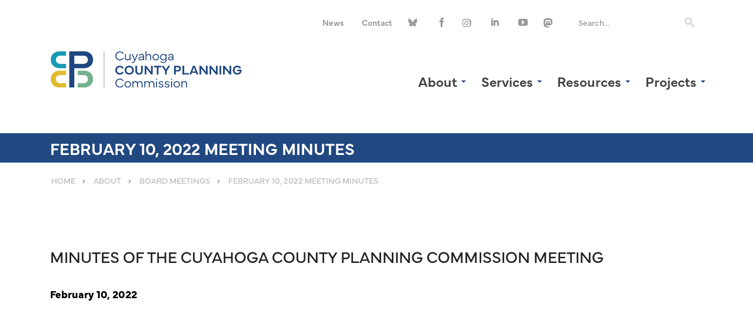

--- FILE ---
content_type: text/css
request_url: https://www.countyplanning.us/wp-content/litespeed/css/1/5210114143aa1f17588d02aed95d4373.css?ver=89fba
body_size: 84408
content:
.wp-block-accordion{box-sizing:border-box}.wp-block-accordion-item.is-open>.wp-block-accordion-heading .wp-block-accordion-heading__toggle-icon{transform:rotate(45deg)}@media (prefers-reduced-motion:no-preference){.wp-block-accordion-item{transition:grid-template-rows .3s ease-out}.wp-block-accordion-item>.wp-block-accordion-heading .wp-block-accordion-heading__toggle-icon{transition:transform .2s ease-in-out}}.wp-block-accordion-heading{margin:0}.wp-block-accordion-heading__toggle{align-items:center;background-color:inherit!important;border:none;color:inherit!important;cursor:pointer;display:flex;font-family:inherit;font-size:inherit;font-style:inherit;font-weight:inherit;letter-spacing:inherit;line-height:inherit;overflow:hidden;padding:var(--wp--preset--spacing--20,1em) 0;text-align:inherit;text-decoration:inherit;text-transform:inherit;width:100%;word-spacing:inherit}.wp-block-accordion-heading__toggle:not(:focus-visible){outline:none}.wp-block-accordion-heading__toggle:focus,.wp-block-accordion-heading__toggle:hover{background-color:inherit!important;border:none;box-shadow:none;color:inherit;padding:var(--wp--preset--spacing--20,1em) 0;text-decoration:none}.wp-block-accordion-heading__toggle:focus-visible{outline:auto;outline-offset:0}.wp-block-accordion-heading__toggle:hover .wp-block-accordion-heading__toggle-title{text-decoration:underline}.wp-block-accordion-heading__toggle-title{flex:1}.wp-block-accordion-heading__toggle-icon{align-items:center;display:flex;height:1.2em;justify-content:center;width:1.2em}.wp-block-accordion-panel[aria-hidden=true],.wp-block-accordion-panel[inert]{display:none;margin-block-start:0}.wp-block-archives{box-sizing:border-box}.wp-block-archives-dropdown label{display:block}.wp-block-avatar{line-height:0}.wp-block-avatar,.wp-block-avatar img{box-sizing:border-box}.wp-block-avatar.aligncenter{text-align:center}.wp-block-audio{box-sizing:border-box}.wp-block-audio :where(figcaption){margin-bottom:1em;margin-top:.5em}.wp-block-audio audio{min-width:300px;width:100%}.wp-block-breadcrumbs{box-sizing:border-box}.wp-block-breadcrumbs ol{flex-wrap:wrap;list-style:none}.wp-block-breadcrumbs li,.wp-block-breadcrumbs ol{align-items:center;display:flex;margin:0;padding:0}.wp-block-breadcrumbs li:not(:last-child):after{content:var(--separator,"/");margin:0 .5em;opacity:.7}.wp-block-breadcrumbs span{color:inherit}.wp-block-button__link{align-content:center;box-sizing:border-box;cursor:pointer;display:inline-block;height:100%;text-align:center;word-break:break-word}.wp-block-button__link.aligncenter{text-align:center}.wp-block-button__link.alignright{text-align:right}:where(.wp-block-button__link){border-radius:9999px;box-shadow:none;padding:calc(.667em + 2px) calc(1.333em + 2px);text-decoration:none}.wp-block-button[style*=text-decoration] .wp-block-button__link{text-decoration:inherit}.wp-block-buttons>.wp-block-button.has-custom-width{max-width:none}.wp-block-buttons>.wp-block-button.has-custom-width .wp-block-button__link{width:100%}.wp-block-buttons>.wp-block-button.has-custom-font-size .wp-block-button__link{font-size:inherit}.wp-block-buttons>.wp-block-button.wp-block-button__width-25{width:calc(25% - var(--wp--style--block-gap, .5em)*.75)}.wp-block-buttons>.wp-block-button.wp-block-button__width-50{width:calc(50% - var(--wp--style--block-gap, .5em)*.5)}.wp-block-buttons>.wp-block-button.wp-block-button__width-75{width:calc(75% - var(--wp--style--block-gap, .5em)*.25)}.wp-block-buttons>.wp-block-button.wp-block-button__width-100{flex-basis:100%;width:100%}.wp-block-buttons.is-vertical>.wp-block-button.wp-block-button__width-25{width:25%}.wp-block-buttons.is-vertical>.wp-block-button.wp-block-button__width-50{width:50%}.wp-block-buttons.is-vertical>.wp-block-button.wp-block-button__width-75{width:75%}.wp-block-button.is-style-squared,.wp-block-button__link.wp-block-button.is-style-squared{border-radius:0}.wp-block-button.no-border-radius,.wp-block-button__link.no-border-radius{border-radius:0!important}:root :where(.wp-block-button .wp-block-button__link.is-style-outline),:root :where(.wp-block-button.is-style-outline>.wp-block-button__link){border:2px solid;padding:.667em 1.333em}:root :where(.wp-block-button .wp-block-button__link.is-style-outline:not(.has-text-color)),:root :where(.wp-block-button.is-style-outline>.wp-block-button__link:not(.has-text-color)){color:currentColor}:root :where(.wp-block-button .wp-block-button__link.is-style-outline:not(.has-background)),:root :where(.wp-block-button.is-style-outline>.wp-block-button__link:not(.has-background)){background-color:initial;background-image:none}.wp-block-buttons{box-sizing:border-box}.wp-block-buttons.is-vertical{flex-direction:column}.wp-block-buttons.is-vertical>.wp-block-button:last-child{margin-bottom:0}.wp-block-buttons>.wp-block-button{display:inline-block;margin:0}.wp-block-buttons.is-content-justification-left{justify-content:flex-start}.wp-block-buttons.is-content-justification-left.is-vertical{align-items:flex-start}.wp-block-buttons.is-content-justification-center{justify-content:center}.wp-block-buttons.is-content-justification-center.is-vertical{align-items:center}.wp-block-buttons.is-content-justification-right{justify-content:flex-end}.wp-block-buttons.is-content-justification-right.is-vertical{align-items:flex-end}.wp-block-buttons.is-content-justification-space-between{justify-content:space-between}.wp-block-buttons.aligncenter{text-align:center}.wp-block-buttons:not(.is-content-justification-space-between,.is-content-justification-right,.is-content-justification-left,.is-content-justification-center) .wp-block-button.aligncenter{margin-left:auto;margin-right:auto;width:100%}.wp-block-buttons[style*=text-decoration] .wp-block-button,.wp-block-buttons[style*=text-decoration] .wp-block-button__link{text-decoration:inherit}.wp-block-buttons.has-custom-font-size .wp-block-button__link{font-size:inherit}.wp-block-buttons .wp-block-button__link{width:100%}.wp-block-button.aligncenter,.wp-block-calendar{text-align:center}.wp-block-calendar td,.wp-block-calendar th{border:1px solid;padding:.25em}.wp-block-calendar th{font-weight:400}.wp-block-calendar caption{background-color:inherit}.wp-block-calendar table{border-collapse:collapse;width:100%}.wp-block-calendar table.has-background th{background-color:inherit}.wp-block-calendar table.has-text-color th{color:inherit}.wp-block-calendar :where(table:not(.has-text-color)){color:#40464d}.wp-block-calendar :where(table:not(.has-text-color)) td,.wp-block-calendar :where(table:not(.has-text-color)) th{border-color:#ddd}:where(.wp-block-calendar table:not(.has-background) th){background:#ddd}.wp-block-categories{box-sizing:border-box}.wp-block-categories.alignleft{margin-right:2em}.wp-block-categories.alignright{margin-left:2em}.wp-block-categories.wp-block-categories-dropdown.aligncenter{text-align:center}.wp-block-categories .wp-block-categories__label{display:block;width:100%}.wp-block-code{box-sizing:border-box}.wp-block-code code{
  /*!rtl:begin:ignore*/direction:ltr;display:block;font-family:inherit;overflow-wrap:break-word;text-align:initial;white-space:pre-wrap
  /*!rtl:end:ignore*/}.wp-block-columns{box-sizing:border-box;display:flex;flex-wrap:wrap!important}@media (min-width:782px){.wp-block-columns{flex-wrap:nowrap!important}}.wp-block-columns{align-items:normal!important}.wp-block-columns.are-vertically-aligned-top{align-items:flex-start}.wp-block-columns.are-vertically-aligned-center{align-items:center}.wp-block-columns.are-vertically-aligned-bottom{align-items:flex-end}@media (max-width:781px){.wp-block-columns:not(.is-not-stacked-on-mobile)>.wp-block-column{flex-basis:100%!important}}@media (min-width:782px){.wp-block-columns:not(.is-not-stacked-on-mobile)>.wp-block-column{flex-basis:0;flex-grow:1}.wp-block-columns:not(.is-not-stacked-on-mobile)>.wp-block-column[style*=flex-basis]{flex-grow:0}}.wp-block-columns.is-not-stacked-on-mobile{flex-wrap:nowrap!important}.wp-block-columns.is-not-stacked-on-mobile>.wp-block-column{flex-basis:0;flex-grow:1}.wp-block-columns.is-not-stacked-on-mobile>.wp-block-column[style*=flex-basis]{flex-grow:0}:where(.wp-block-columns){margin-bottom:1.75em}:where(.wp-block-columns.has-background){padding:1.25em 2.375em}.wp-block-column{flex-grow:1;min-width:0;overflow-wrap:break-word;word-break:break-word}.wp-block-column.is-vertically-aligned-top{align-self:flex-start}.wp-block-column.is-vertically-aligned-center{align-self:center}.wp-block-column.is-vertically-aligned-bottom{align-self:flex-end}.wp-block-column.is-vertically-aligned-stretch{align-self:stretch}.wp-block-column.is-vertically-aligned-bottom,.wp-block-column.is-vertically-aligned-center,.wp-block-column.is-vertically-aligned-top{width:100%}.wp-block-post-comments{box-sizing:border-box}.wp-block-post-comments .alignleft{float:left}.wp-block-post-comments .alignright{float:right}.wp-block-post-comments .navigation:after{clear:both;content:"";display:table}.wp-block-post-comments .commentlist{clear:both;list-style:none;margin:0;padding:0}.wp-block-post-comments .commentlist .comment{min-height:2.25em;padding-left:3.25em}.wp-block-post-comments .commentlist .comment p{font-size:1em;line-height:1.8;margin:1em 0}.wp-block-post-comments .commentlist .children{list-style:none;margin:0;padding:0}.wp-block-post-comments .comment-author{line-height:1.5}.wp-block-post-comments .comment-author .avatar{border-radius:1.5em;display:block;float:left;height:2.5em;margin-right:.75em;margin-top:.5em;width:2.5em}.wp-block-post-comments .comment-author cite{font-style:normal}.wp-block-post-comments .comment-meta{font-size:.875em;line-height:1.5}.wp-block-post-comments .comment-meta b{font-weight:400}.wp-block-post-comments .comment-meta .comment-awaiting-moderation{display:block;margin-bottom:1em;margin-top:1em}.wp-block-post-comments .comment-body .commentmetadata{font-size:.875em}.wp-block-post-comments .comment-form-author label,.wp-block-post-comments .comment-form-comment label,.wp-block-post-comments .comment-form-email label,.wp-block-post-comments .comment-form-url label{display:block;margin-bottom:.25em}.wp-block-post-comments .comment-form input:not([type=submit]):not([type=checkbox]),.wp-block-post-comments .comment-form textarea{box-sizing:border-box;display:block;width:100%}.wp-block-post-comments .comment-form-cookies-consent{display:flex;gap:.25em}.wp-block-post-comments .comment-form-cookies-consent #wp-comment-cookies-consent{margin-top:.35em}.wp-block-post-comments .comment-reply-title{margin-bottom:0}.wp-block-post-comments .comment-reply-title :where(small){font-size:var(--wp--preset--font-size--medium,smaller);margin-left:.5em}.wp-block-post-comments .reply{font-size:.875em;margin-bottom:1.4em}.wp-block-post-comments input:not([type=submit]),.wp-block-post-comments textarea{border:1px solid #949494;font-family:inherit;font-size:1em}.wp-block-post-comments input:not([type=submit]):not([type=checkbox]),.wp-block-post-comments textarea{padding:calc(.667em + 2px)}:where(.wp-block-post-comments input[type=submit]){border:none}.wp-block-comments{box-sizing:border-box}.wp-block-comments-pagination>.wp-block-comments-pagination-next,.wp-block-comments-pagination>.wp-block-comments-pagination-numbers,.wp-block-comments-pagination>.wp-block-comments-pagination-previous{font-size:inherit}.wp-block-comments-pagination .wp-block-comments-pagination-previous-arrow{display:inline-block;margin-right:1ch}.wp-block-comments-pagination .wp-block-comments-pagination-previous-arrow:not(.is-arrow-chevron){transform:scaleX(1)}.wp-block-comments-pagination .wp-block-comments-pagination-next-arrow{display:inline-block;margin-left:1ch}.wp-block-comments-pagination .wp-block-comments-pagination-next-arrow:not(.is-arrow-chevron){transform:scaleX(1)}.wp-block-comments-pagination.aligncenter{justify-content:center}.wp-block-comment-template{box-sizing:border-box;list-style:none;margin-bottom:0;max-width:100%;padding:0}.wp-block-comment-template li{clear:both}.wp-block-comment-template ol{list-style:none;margin-bottom:0;max-width:100%;padding-left:2rem}.wp-block-comment-template.alignleft{float:left}.wp-block-comment-template.aligncenter{margin-left:auto;margin-right:auto;width:fit-content}.wp-block-comment-template.alignright{float:right}.wp-block-comment-date{box-sizing:border-box}.comment-awaiting-moderation{display:block;font-size:.875em;line-height:1.5}.wp-block-comment-author-name,.wp-block-comment-content,.wp-block-comment-edit-link,.wp-block-comment-reply-link{box-sizing:border-box}.wp-block-cover,.wp-block-cover-image{align-items:center;background-position:50%;box-sizing:border-box;display:flex;justify-content:center;min-height:430px;overflow:hidden;overflow:clip;padding:1em;position:relative}.wp-block-cover .has-background-dim:not([class*=-background-color]),.wp-block-cover-image .has-background-dim:not([class*=-background-color]),.wp-block-cover-image.has-background-dim:not([class*=-background-color]),.wp-block-cover.has-background-dim:not([class*=-background-color]){background-color:#000}.wp-block-cover .has-background-dim.has-background-gradient,.wp-block-cover-image .has-background-dim.has-background-gradient{background-color:initial}.wp-block-cover-image.has-background-dim:before,.wp-block-cover.has-background-dim:before{background-color:inherit;content:""}.wp-block-cover .wp-block-cover__background,.wp-block-cover .wp-block-cover__gradient-background,.wp-block-cover-image .wp-block-cover__background,.wp-block-cover-image .wp-block-cover__gradient-background,.wp-block-cover-image.has-background-dim:not(.has-background-gradient):before,.wp-block-cover.has-background-dim:not(.has-background-gradient):before{bottom:0;left:0;opacity:.5;position:absolute;right:0;top:0}.wp-block-cover-image.has-background-dim.has-background-dim-10 .wp-block-cover__background,.wp-block-cover-image.has-background-dim.has-background-dim-10 .wp-block-cover__gradient-background,.wp-block-cover-image.has-background-dim.has-background-dim-10:not(.has-background-gradient):before,.wp-block-cover.has-background-dim.has-background-dim-10 .wp-block-cover__background,.wp-block-cover.has-background-dim.has-background-dim-10 .wp-block-cover__gradient-background,.wp-block-cover.has-background-dim.has-background-dim-10:not(.has-background-gradient):before{opacity:.1}.wp-block-cover-image.has-background-dim.has-background-dim-20 .wp-block-cover__background,.wp-block-cover-image.has-background-dim.has-background-dim-20 .wp-block-cover__gradient-background,.wp-block-cover-image.has-background-dim.has-background-dim-20:not(.has-background-gradient):before,.wp-block-cover.has-background-dim.has-background-dim-20 .wp-block-cover__background,.wp-block-cover.has-background-dim.has-background-dim-20 .wp-block-cover__gradient-background,.wp-block-cover.has-background-dim.has-background-dim-20:not(.has-background-gradient):before{opacity:.2}.wp-block-cover-image.has-background-dim.has-background-dim-30 .wp-block-cover__background,.wp-block-cover-image.has-background-dim.has-background-dim-30 .wp-block-cover__gradient-background,.wp-block-cover-image.has-background-dim.has-background-dim-30:not(.has-background-gradient):before,.wp-block-cover.has-background-dim.has-background-dim-30 .wp-block-cover__background,.wp-block-cover.has-background-dim.has-background-dim-30 .wp-block-cover__gradient-background,.wp-block-cover.has-background-dim.has-background-dim-30:not(.has-background-gradient):before{opacity:.3}.wp-block-cover-image.has-background-dim.has-background-dim-40 .wp-block-cover__background,.wp-block-cover-image.has-background-dim.has-background-dim-40 .wp-block-cover__gradient-background,.wp-block-cover-image.has-background-dim.has-background-dim-40:not(.has-background-gradient):before,.wp-block-cover.has-background-dim.has-background-dim-40 .wp-block-cover__background,.wp-block-cover.has-background-dim.has-background-dim-40 .wp-block-cover__gradient-background,.wp-block-cover.has-background-dim.has-background-dim-40:not(.has-background-gradient):before{opacity:.4}.wp-block-cover-image.has-background-dim.has-background-dim-50 .wp-block-cover__background,.wp-block-cover-image.has-background-dim.has-background-dim-50 .wp-block-cover__gradient-background,.wp-block-cover-image.has-background-dim.has-background-dim-50:not(.has-background-gradient):before,.wp-block-cover.has-background-dim.has-background-dim-50 .wp-block-cover__background,.wp-block-cover.has-background-dim.has-background-dim-50 .wp-block-cover__gradient-background,.wp-block-cover.has-background-dim.has-background-dim-50:not(.has-background-gradient):before{opacity:.5}.wp-block-cover-image.has-background-dim.has-background-dim-60 .wp-block-cover__background,.wp-block-cover-image.has-background-dim.has-background-dim-60 .wp-block-cover__gradient-background,.wp-block-cover-image.has-background-dim.has-background-dim-60:not(.has-background-gradient):before,.wp-block-cover.has-background-dim.has-background-dim-60 .wp-block-cover__background,.wp-block-cover.has-background-dim.has-background-dim-60 .wp-block-cover__gradient-background,.wp-block-cover.has-background-dim.has-background-dim-60:not(.has-background-gradient):before{opacity:.6}.wp-block-cover-image.has-background-dim.has-background-dim-70 .wp-block-cover__background,.wp-block-cover-image.has-background-dim.has-background-dim-70 .wp-block-cover__gradient-background,.wp-block-cover-image.has-background-dim.has-background-dim-70:not(.has-background-gradient):before,.wp-block-cover.has-background-dim.has-background-dim-70 .wp-block-cover__background,.wp-block-cover.has-background-dim.has-background-dim-70 .wp-block-cover__gradient-background,.wp-block-cover.has-background-dim.has-background-dim-70:not(.has-background-gradient):before{opacity:.7}.wp-block-cover-image.has-background-dim.has-background-dim-80 .wp-block-cover__background,.wp-block-cover-image.has-background-dim.has-background-dim-80 .wp-block-cover__gradient-background,.wp-block-cover-image.has-background-dim.has-background-dim-80:not(.has-background-gradient):before,.wp-block-cover.has-background-dim.has-background-dim-80 .wp-block-cover__background,.wp-block-cover.has-background-dim.has-background-dim-80 .wp-block-cover__gradient-background,.wp-block-cover.has-background-dim.has-background-dim-80:not(.has-background-gradient):before{opacity:.8}.wp-block-cover-image.has-background-dim.has-background-dim-90 .wp-block-cover__background,.wp-block-cover-image.has-background-dim.has-background-dim-90 .wp-block-cover__gradient-background,.wp-block-cover-image.has-background-dim.has-background-dim-90:not(.has-background-gradient):before,.wp-block-cover.has-background-dim.has-background-dim-90 .wp-block-cover__background,.wp-block-cover.has-background-dim.has-background-dim-90 .wp-block-cover__gradient-background,.wp-block-cover.has-background-dim.has-background-dim-90:not(.has-background-gradient):before{opacity:.9}.wp-block-cover-image.has-background-dim.has-background-dim-100 .wp-block-cover__background,.wp-block-cover-image.has-background-dim.has-background-dim-100 .wp-block-cover__gradient-background,.wp-block-cover-image.has-background-dim.has-background-dim-100:not(.has-background-gradient):before,.wp-block-cover.has-background-dim.has-background-dim-100 .wp-block-cover__background,.wp-block-cover.has-background-dim.has-background-dim-100 .wp-block-cover__gradient-background,.wp-block-cover.has-background-dim.has-background-dim-100:not(.has-background-gradient):before{opacity:1}.wp-block-cover .wp-block-cover__background.has-background-dim.has-background-dim-0,.wp-block-cover .wp-block-cover__gradient-background.has-background-dim.has-background-dim-0,.wp-block-cover-image .wp-block-cover__background.has-background-dim.has-background-dim-0,.wp-block-cover-image .wp-block-cover__gradient-background.has-background-dim.has-background-dim-0{opacity:0}.wp-block-cover .wp-block-cover__background.has-background-dim.has-background-dim-10,.wp-block-cover .wp-block-cover__gradient-background.has-background-dim.has-background-dim-10,.wp-block-cover-image .wp-block-cover__background.has-background-dim.has-background-dim-10,.wp-block-cover-image .wp-block-cover__gradient-background.has-background-dim.has-background-dim-10{opacity:.1}.wp-block-cover .wp-block-cover__background.has-background-dim.has-background-dim-20,.wp-block-cover .wp-block-cover__gradient-background.has-background-dim.has-background-dim-20,.wp-block-cover-image .wp-block-cover__background.has-background-dim.has-background-dim-20,.wp-block-cover-image .wp-block-cover__gradient-background.has-background-dim.has-background-dim-20{opacity:.2}.wp-block-cover .wp-block-cover__background.has-background-dim.has-background-dim-30,.wp-block-cover .wp-block-cover__gradient-background.has-background-dim.has-background-dim-30,.wp-block-cover-image .wp-block-cover__background.has-background-dim.has-background-dim-30,.wp-block-cover-image .wp-block-cover__gradient-background.has-background-dim.has-background-dim-30{opacity:.3}.wp-block-cover .wp-block-cover__background.has-background-dim.has-background-dim-40,.wp-block-cover .wp-block-cover__gradient-background.has-background-dim.has-background-dim-40,.wp-block-cover-image .wp-block-cover__background.has-background-dim.has-background-dim-40,.wp-block-cover-image .wp-block-cover__gradient-background.has-background-dim.has-background-dim-40{opacity:.4}.wp-block-cover .wp-block-cover__background.has-background-dim.has-background-dim-50,.wp-block-cover .wp-block-cover__gradient-background.has-background-dim.has-background-dim-50,.wp-block-cover-image .wp-block-cover__background.has-background-dim.has-background-dim-50,.wp-block-cover-image .wp-block-cover__gradient-background.has-background-dim.has-background-dim-50{opacity:.5}.wp-block-cover .wp-block-cover__background.has-background-dim.has-background-dim-60,.wp-block-cover .wp-block-cover__gradient-background.has-background-dim.has-background-dim-60,.wp-block-cover-image .wp-block-cover__background.has-background-dim.has-background-dim-60,.wp-block-cover-image .wp-block-cover__gradient-background.has-background-dim.has-background-dim-60{opacity:.6}.wp-block-cover .wp-block-cover__background.has-background-dim.has-background-dim-70,.wp-block-cover .wp-block-cover__gradient-background.has-background-dim.has-background-dim-70,.wp-block-cover-image .wp-block-cover__background.has-background-dim.has-background-dim-70,.wp-block-cover-image .wp-block-cover__gradient-background.has-background-dim.has-background-dim-70{opacity:.7}.wp-block-cover .wp-block-cover__background.has-background-dim.has-background-dim-80,.wp-block-cover .wp-block-cover__gradient-background.has-background-dim.has-background-dim-80,.wp-block-cover-image .wp-block-cover__background.has-background-dim.has-background-dim-80,.wp-block-cover-image .wp-block-cover__gradient-background.has-background-dim.has-background-dim-80{opacity:.8}.wp-block-cover .wp-block-cover__background.has-background-dim.has-background-dim-90,.wp-block-cover .wp-block-cover__gradient-background.has-background-dim.has-background-dim-90,.wp-block-cover-image .wp-block-cover__background.has-background-dim.has-background-dim-90,.wp-block-cover-image .wp-block-cover__gradient-background.has-background-dim.has-background-dim-90{opacity:.9}.wp-block-cover .wp-block-cover__background.has-background-dim.has-background-dim-100,.wp-block-cover .wp-block-cover__gradient-background.has-background-dim.has-background-dim-100,.wp-block-cover-image .wp-block-cover__background.has-background-dim.has-background-dim-100,.wp-block-cover-image .wp-block-cover__gradient-background.has-background-dim.has-background-dim-100{opacity:1}.wp-block-cover-image.alignleft,.wp-block-cover-image.alignright,.wp-block-cover.alignleft,.wp-block-cover.alignright{max-width:420px;width:100%}.wp-block-cover-image.aligncenter,.wp-block-cover-image.alignleft,.wp-block-cover-image.alignright,.wp-block-cover.aligncenter,.wp-block-cover.alignleft,.wp-block-cover.alignright{display:flex}.wp-block-cover .wp-block-cover__inner-container,.wp-block-cover-image .wp-block-cover__inner-container{color:inherit;position:relative;width:100%}.wp-block-cover-image.is-position-top-left,.wp-block-cover.is-position-top-left{align-items:flex-start;justify-content:flex-start}.wp-block-cover-image.is-position-top-center,.wp-block-cover.is-position-top-center{align-items:flex-start;justify-content:center}.wp-block-cover-image.is-position-top-right,.wp-block-cover.is-position-top-right{align-items:flex-start;justify-content:flex-end}.wp-block-cover-image.is-position-center-left,.wp-block-cover.is-position-center-left{align-items:center;justify-content:flex-start}.wp-block-cover-image.is-position-center-center,.wp-block-cover.is-position-center-center{align-items:center;justify-content:center}.wp-block-cover-image.is-position-center-right,.wp-block-cover.is-position-center-right{align-items:center;justify-content:flex-end}.wp-block-cover-image.is-position-bottom-left,.wp-block-cover.is-position-bottom-left{align-items:flex-end;justify-content:flex-start}.wp-block-cover-image.is-position-bottom-center,.wp-block-cover.is-position-bottom-center{align-items:flex-end;justify-content:center}.wp-block-cover-image.is-position-bottom-right,.wp-block-cover.is-position-bottom-right{align-items:flex-end;justify-content:flex-end}.wp-block-cover-image.has-custom-content-position.has-custom-content-position .wp-block-cover__inner-container,.wp-block-cover.has-custom-content-position.has-custom-content-position .wp-block-cover__inner-container{margin:0}.wp-block-cover-image.has-custom-content-position.has-custom-content-position.is-position-bottom-left .wp-block-cover__inner-container,.wp-block-cover-image.has-custom-content-position.has-custom-content-position.is-position-bottom-right .wp-block-cover__inner-container,.wp-block-cover-image.has-custom-content-position.has-custom-content-position.is-position-center-left .wp-block-cover__inner-container,.wp-block-cover-image.has-custom-content-position.has-custom-content-position.is-position-center-right .wp-block-cover__inner-container,.wp-block-cover-image.has-custom-content-position.has-custom-content-position.is-position-top-left .wp-block-cover__inner-container,.wp-block-cover-image.has-custom-content-position.has-custom-content-position.is-position-top-right .wp-block-cover__inner-container,.wp-block-cover.has-custom-content-position.has-custom-content-position.is-position-bottom-left .wp-block-cover__inner-container,.wp-block-cover.has-custom-content-position.has-custom-content-position.is-position-bottom-right .wp-block-cover__inner-container,.wp-block-cover.has-custom-content-position.has-custom-content-position.is-position-center-left .wp-block-cover__inner-container,.wp-block-cover.has-custom-content-position.has-custom-content-position.is-position-center-right .wp-block-cover__inner-container,.wp-block-cover.has-custom-content-position.has-custom-content-position.is-position-top-left .wp-block-cover__inner-container,.wp-block-cover.has-custom-content-position.has-custom-content-position.is-position-top-right .wp-block-cover__inner-container{margin:0;width:auto}.wp-block-cover .wp-block-cover__image-background,.wp-block-cover video.wp-block-cover__video-background,.wp-block-cover-image .wp-block-cover__image-background,.wp-block-cover-image video.wp-block-cover__video-background{border:none;bottom:0;box-shadow:none;height:100%;left:0;margin:0;max-height:none;max-width:none;object-fit:cover;outline:none;padding:0;position:absolute;right:0;top:0;width:100%}.wp-block-cover-image.has-parallax,.wp-block-cover.has-parallax,.wp-block-cover__image-background.has-parallax,video.wp-block-cover__video-background.has-parallax{background-attachment:fixed;background-repeat:no-repeat;background-size:cover}@supports (-webkit-touch-callout:inherit){.wp-block-cover-image.has-parallax,.wp-block-cover.has-parallax,.wp-block-cover__image-background.has-parallax,video.wp-block-cover__video-background.has-parallax{background-attachment:scroll}}@media (prefers-reduced-motion:reduce){.wp-block-cover-image.has-parallax,.wp-block-cover.has-parallax,.wp-block-cover__image-background.has-parallax,video.wp-block-cover__video-background.has-parallax{background-attachment:scroll}}.wp-block-cover-image.is-repeated,.wp-block-cover.is-repeated,.wp-block-cover__image-background.is-repeated,video.wp-block-cover__video-background.is-repeated{background-repeat:repeat;background-size:auto}.wp-block-cover-image-text,.wp-block-cover-image-text a,.wp-block-cover-image-text a:active,.wp-block-cover-image-text a:focus,.wp-block-cover-image-text a:hover,.wp-block-cover-text,.wp-block-cover-text a,.wp-block-cover-text a:active,.wp-block-cover-text a:focus,.wp-block-cover-text a:hover,section.wp-block-cover-image h2,section.wp-block-cover-image h2 a,section.wp-block-cover-image h2 a:active,section.wp-block-cover-image h2 a:focus,section.wp-block-cover-image h2 a:hover{color:#fff}.wp-block-cover-image .wp-block-cover.has-left-content{justify-content:flex-start}.wp-block-cover-image .wp-block-cover.has-right-content{justify-content:flex-end}.wp-block-cover-image.has-left-content .wp-block-cover-image-text,.wp-block-cover.has-left-content .wp-block-cover-text,section.wp-block-cover-image.has-left-content>h2{margin-left:0;text-align:left}.wp-block-cover-image.has-right-content .wp-block-cover-image-text,.wp-block-cover.has-right-content .wp-block-cover-text,section.wp-block-cover-image.has-right-content>h2{margin-right:0;text-align:right}.wp-block-cover .wp-block-cover-text,.wp-block-cover-image .wp-block-cover-image-text,section.wp-block-cover-image>h2{font-size:2em;line-height:1.25;margin-bottom:0;max-width:840px;padding:.44em;text-align:center;z-index:1}:where(.wp-block-cover-image:not(.has-text-color)),:where(.wp-block-cover:not(.has-text-color)){color:#fff}:where(.wp-block-cover-image.is-light:not(.has-text-color)),:where(.wp-block-cover.is-light:not(.has-text-color)){color:#000}:root :where(.wp-block-cover h1:not(.has-text-color)),:root :where(.wp-block-cover h2:not(.has-text-color)),:root :where(.wp-block-cover h3:not(.has-text-color)),:root :where(.wp-block-cover h4:not(.has-text-color)),:root :where(.wp-block-cover h5:not(.has-text-color)),:root :where(.wp-block-cover h6:not(.has-text-color)),:root :where(.wp-block-cover p:not(.has-text-color)){color:inherit}body:not(.editor-styles-wrapper) .wp-block-cover:not(.wp-block-cover:has(.wp-block-cover__background+.wp-block-cover__inner-container)) .wp-block-cover__image-background,body:not(.editor-styles-wrapper) .wp-block-cover:not(.wp-block-cover:has(.wp-block-cover__background+.wp-block-cover__inner-container)) .wp-block-cover__video-background{z-index:0}body:not(.editor-styles-wrapper) .wp-block-cover:not(.wp-block-cover:has(.wp-block-cover__background+.wp-block-cover__inner-container)) .wp-block-cover__background,body:not(.editor-styles-wrapper) .wp-block-cover:not(.wp-block-cover:has(.wp-block-cover__background+.wp-block-cover__inner-container)) .wp-block-cover__gradient-background,body:not(.editor-styles-wrapper) .wp-block-cover:not(.wp-block-cover:has(.wp-block-cover__background+.wp-block-cover__inner-container)) .wp-block-cover__inner-container,body:not(.editor-styles-wrapper) .wp-block-cover:not(.wp-block-cover:has(.wp-block-cover__background+.wp-block-cover__inner-container)).has-background-dim:not(.has-background-gradient):before{z-index:1}.has-modal-open body:not(.editor-styles-wrapper) .wp-block-cover:not(.wp-block-cover:has(.wp-block-cover__background+.wp-block-cover__inner-container)) .wp-block-cover__inner-container{z-index:auto}.wp-block-details{box-sizing:border-box}.wp-block-details summary{cursor:pointer}.wp-block-embed.alignleft,.wp-block-embed.alignright,.wp-block[data-align=left]>[data-type="core/embed"],.wp-block[data-align=right]>[data-type="core/embed"]{max-width:360px;width:100%}.wp-block-embed.alignleft .wp-block-embed__wrapper,.wp-block-embed.alignright .wp-block-embed__wrapper,.wp-block[data-align=left]>[data-type="core/embed"] .wp-block-embed__wrapper,.wp-block[data-align=right]>[data-type="core/embed"] .wp-block-embed__wrapper{min-width:280px}.wp-block-cover .wp-block-embed{min-height:240px;min-width:320px}.wp-block-embed{overflow-wrap:break-word}.wp-block-embed :where(figcaption){margin-bottom:1em;margin-top:.5em}.wp-block-embed iframe{max-width:100%}.wp-block-embed__wrapper{position:relative}.wp-embed-responsive .wp-has-aspect-ratio .wp-block-embed__wrapper:before{content:"";display:block;padding-top:50%}.wp-embed-responsive .wp-has-aspect-ratio iframe{bottom:0;height:100%;left:0;position:absolute;right:0;top:0;width:100%}.wp-embed-responsive .wp-embed-aspect-21-9 .wp-block-embed__wrapper:before{padding-top:42.85%}.wp-embed-responsive .wp-embed-aspect-18-9 .wp-block-embed__wrapper:before{padding-top:50%}.wp-embed-responsive .wp-embed-aspect-16-9 .wp-block-embed__wrapper:before{padding-top:56.25%}.wp-embed-responsive .wp-embed-aspect-4-3 .wp-block-embed__wrapper:before{padding-top:75%}.wp-embed-responsive .wp-embed-aspect-1-1 .wp-block-embed__wrapper:before{padding-top:100%}.wp-embed-responsive .wp-embed-aspect-9-16 .wp-block-embed__wrapper:before{padding-top:177.77%}.wp-embed-responsive .wp-embed-aspect-1-2 .wp-block-embed__wrapper:before{padding-top:200%}.wp-block-file{box-sizing:border-box}.wp-block-file:not(.wp-element-button){font-size:.8em}.wp-block-file.aligncenter{text-align:center}.wp-block-file.alignright{text-align:right}.wp-block-file *+.wp-block-file__button{margin-left:.75em}:where(.wp-block-file){margin-bottom:1.5em}.wp-block-file__embed{margin-bottom:1em}:where(.wp-block-file__button){border-radius:2em;display:inline-block;padding:.5em 1em}:where(.wp-block-file__button):where(a):active,:where(.wp-block-file__button):where(a):focus,:where(.wp-block-file__button):where(a):hover,:where(.wp-block-file__button):where(a):visited{box-shadow:none;color:#fff;opacity:.85;text-decoration:none}.wp-block-form-input__label{display:flex;flex-direction:column;gap:.25em;margin-bottom:.5em;width:100%}.wp-block-form-input__label.is-label-inline{align-items:center;flex-direction:row;gap:.5em}.wp-block-form-input__label.is-label-inline .wp-block-form-input__label-content{margin-bottom:.5em}.wp-block-form-input__label:has(input[type=checkbox]){flex-direction:row;width:fit-content}.wp-block-form-input__label:has(input[type=checkbox]) .wp-block-form-input__label-content{margin:0}.wp-block-form-input__label:has(.wp-block-form-input__label-content+input[type=checkbox]){flex-direction:row-reverse}.wp-block-form-input__label-content{width:fit-content}:where(.wp-block-form-input__input){font-size:1em;margin-bottom:.5em;padding:0 .5em}:where(.wp-block-form-input__input)[type=date],:where(.wp-block-form-input__input)[type=datetime-local],:where(.wp-block-form-input__input)[type=datetime],:where(.wp-block-form-input__input)[type=email],:where(.wp-block-form-input__input)[type=month],:where(.wp-block-form-input__input)[type=number],:where(.wp-block-form-input__input)[type=password],:where(.wp-block-form-input__input)[type=search],:where(.wp-block-form-input__input)[type=tel],:where(.wp-block-form-input__input)[type=text],:where(.wp-block-form-input__input)[type=time],:where(.wp-block-form-input__input)[type=url],:where(.wp-block-form-input__input)[type=week]{border-style:solid;border-width:1px;line-height:2;min-height:2em}textarea.wp-block-form-input__input{min-height:10em}.blocks-gallery-grid:not(.has-nested-images),.wp-block-gallery:not(.has-nested-images){display:flex;flex-wrap:wrap;list-style-type:none;margin:0;padding:0}.blocks-gallery-grid:not(.has-nested-images) .blocks-gallery-image,.blocks-gallery-grid:not(.has-nested-images) .blocks-gallery-item,.wp-block-gallery:not(.has-nested-images) .blocks-gallery-image,.wp-block-gallery:not(.has-nested-images) .blocks-gallery-item{display:flex;flex-direction:column;flex-grow:1;justify-content:center;margin:0 1em 1em 0;position:relative;width:calc(50% - 1em)}.blocks-gallery-grid:not(.has-nested-images) .blocks-gallery-image:nth-of-type(2n),.blocks-gallery-grid:not(.has-nested-images) .blocks-gallery-item:nth-of-type(2n),.wp-block-gallery:not(.has-nested-images) .blocks-gallery-image:nth-of-type(2n),.wp-block-gallery:not(.has-nested-images) .blocks-gallery-item:nth-of-type(2n){margin-right:0}.blocks-gallery-grid:not(.has-nested-images) .blocks-gallery-image figure,.blocks-gallery-grid:not(.has-nested-images) .blocks-gallery-item figure,.wp-block-gallery:not(.has-nested-images) .blocks-gallery-image figure,.wp-block-gallery:not(.has-nested-images) .blocks-gallery-item figure{align-items:flex-end;display:flex;height:100%;justify-content:flex-start;margin:0}.blocks-gallery-grid:not(.has-nested-images) .blocks-gallery-image img,.blocks-gallery-grid:not(.has-nested-images) .blocks-gallery-item img,.wp-block-gallery:not(.has-nested-images) .blocks-gallery-image img,.wp-block-gallery:not(.has-nested-images) .blocks-gallery-item img{display:block;height:auto;max-width:100%;width:auto}.blocks-gallery-grid:not(.has-nested-images) .blocks-gallery-image figcaption,.blocks-gallery-grid:not(.has-nested-images) .blocks-gallery-item figcaption,.wp-block-gallery:not(.has-nested-images) .blocks-gallery-image figcaption,.wp-block-gallery:not(.has-nested-images) .blocks-gallery-item figcaption{background:linear-gradient(0deg,#000000b3,#0000004d 70%,#0000);bottom:0;box-sizing:border-box;color:#fff;font-size:.8em;margin:0;max-height:100%;overflow:auto;padding:3em .77em .7em;position:absolute;text-align:center;width:100%;z-index:2}.blocks-gallery-grid:not(.has-nested-images) .blocks-gallery-image figcaption img,.blocks-gallery-grid:not(.has-nested-images) .blocks-gallery-item figcaption img,.wp-block-gallery:not(.has-nested-images) .blocks-gallery-image figcaption img,.wp-block-gallery:not(.has-nested-images) .blocks-gallery-item figcaption img{display:inline}.blocks-gallery-grid:not(.has-nested-images) figcaption,.wp-block-gallery:not(.has-nested-images) figcaption{flex-grow:1}.blocks-gallery-grid:not(.has-nested-images).is-cropped .blocks-gallery-image a,.blocks-gallery-grid:not(.has-nested-images).is-cropped .blocks-gallery-image img,.blocks-gallery-grid:not(.has-nested-images).is-cropped .blocks-gallery-item a,.blocks-gallery-grid:not(.has-nested-images).is-cropped .blocks-gallery-item img,.wp-block-gallery:not(.has-nested-images).is-cropped .blocks-gallery-image a,.wp-block-gallery:not(.has-nested-images).is-cropped .blocks-gallery-image img,.wp-block-gallery:not(.has-nested-images).is-cropped .blocks-gallery-item a,.wp-block-gallery:not(.has-nested-images).is-cropped .blocks-gallery-item img{flex:1;height:100%;object-fit:cover;width:100%}.blocks-gallery-grid:not(.has-nested-images).columns-1 .blocks-gallery-image,.blocks-gallery-grid:not(.has-nested-images).columns-1 .blocks-gallery-item,.wp-block-gallery:not(.has-nested-images).columns-1 .blocks-gallery-image,.wp-block-gallery:not(.has-nested-images).columns-1 .blocks-gallery-item{margin-right:0;width:100%}@media (min-width:600px){.blocks-gallery-grid:not(.has-nested-images).columns-3 .blocks-gallery-image,.blocks-gallery-grid:not(.has-nested-images).columns-3 .blocks-gallery-item,.wp-block-gallery:not(.has-nested-images).columns-3 .blocks-gallery-image,.wp-block-gallery:not(.has-nested-images).columns-3 .blocks-gallery-item{margin-right:1em;width:calc(33.33333% - .66667em)}.blocks-gallery-grid:not(.has-nested-images).columns-4 .blocks-gallery-image,.blocks-gallery-grid:not(.has-nested-images).columns-4 .blocks-gallery-item,.wp-block-gallery:not(.has-nested-images).columns-4 .blocks-gallery-image,.wp-block-gallery:not(.has-nested-images).columns-4 .blocks-gallery-item{margin-right:1em;width:calc(25% - .75em)}.blocks-gallery-grid:not(.has-nested-images).columns-5 .blocks-gallery-image,.blocks-gallery-grid:not(.has-nested-images).columns-5 .blocks-gallery-item,.wp-block-gallery:not(.has-nested-images).columns-5 .blocks-gallery-image,.wp-block-gallery:not(.has-nested-images).columns-5 .blocks-gallery-item{margin-right:1em;width:calc(20% - .8em)}.blocks-gallery-grid:not(.has-nested-images).columns-6 .blocks-gallery-image,.blocks-gallery-grid:not(.has-nested-images).columns-6 .blocks-gallery-item,.wp-block-gallery:not(.has-nested-images).columns-6 .blocks-gallery-image,.wp-block-gallery:not(.has-nested-images).columns-6 .blocks-gallery-item{margin-right:1em;width:calc(16.66667% - .83333em)}.blocks-gallery-grid:not(.has-nested-images).columns-7 .blocks-gallery-image,.blocks-gallery-grid:not(.has-nested-images).columns-7 .blocks-gallery-item,.wp-block-gallery:not(.has-nested-images).columns-7 .blocks-gallery-image,.wp-block-gallery:not(.has-nested-images).columns-7 .blocks-gallery-item{margin-right:1em;width:calc(14.28571% - .85714em)}.blocks-gallery-grid:not(.has-nested-images).columns-8 .blocks-gallery-image,.blocks-gallery-grid:not(.has-nested-images).columns-8 .blocks-gallery-item,.wp-block-gallery:not(.has-nested-images).columns-8 .blocks-gallery-image,.wp-block-gallery:not(.has-nested-images).columns-8 .blocks-gallery-item{margin-right:1em;width:calc(12.5% - .875em)}.blocks-gallery-grid:not(.has-nested-images).columns-1 .blocks-gallery-image:nth-of-type(1n),.blocks-gallery-grid:not(.has-nested-images).columns-1 .blocks-gallery-item:nth-of-type(1n),.blocks-gallery-grid:not(.has-nested-images).columns-2 .blocks-gallery-image:nth-of-type(2n),.blocks-gallery-grid:not(.has-nested-images).columns-2 .blocks-gallery-item:nth-of-type(2n),.blocks-gallery-grid:not(.has-nested-images).columns-3 .blocks-gallery-image:nth-of-type(3n),.blocks-gallery-grid:not(.has-nested-images).columns-3 .blocks-gallery-item:nth-of-type(3n),.blocks-gallery-grid:not(.has-nested-images).columns-4 .blocks-gallery-image:nth-of-type(4n),.blocks-gallery-grid:not(.has-nested-images).columns-4 .blocks-gallery-item:nth-of-type(4n),.blocks-gallery-grid:not(.has-nested-images).columns-5 .blocks-gallery-image:nth-of-type(5n),.blocks-gallery-grid:not(.has-nested-images).columns-5 .blocks-gallery-item:nth-of-type(5n),.blocks-gallery-grid:not(.has-nested-images).columns-6 .blocks-gallery-image:nth-of-type(6n),.blocks-gallery-grid:not(.has-nested-images).columns-6 .blocks-gallery-item:nth-of-type(6n),.blocks-gallery-grid:not(.has-nested-images).columns-7 .blocks-gallery-image:nth-of-type(7n),.blocks-gallery-grid:not(.has-nested-images).columns-7 .blocks-gallery-item:nth-of-type(7n),.blocks-gallery-grid:not(.has-nested-images).columns-8 .blocks-gallery-image:nth-of-type(8n),.blocks-gallery-grid:not(.has-nested-images).columns-8 .blocks-gallery-item:nth-of-type(8n),.wp-block-gallery:not(.has-nested-images).columns-1 .blocks-gallery-image:nth-of-type(1n),.wp-block-gallery:not(.has-nested-images).columns-1 .blocks-gallery-item:nth-of-type(1n),.wp-block-gallery:not(.has-nested-images).columns-2 .blocks-gallery-image:nth-of-type(2n),.wp-block-gallery:not(.has-nested-images).columns-2 .blocks-gallery-item:nth-of-type(2n),.wp-block-gallery:not(.has-nested-images).columns-3 .blocks-gallery-image:nth-of-type(3n),.wp-block-gallery:not(.has-nested-images).columns-3 .blocks-gallery-item:nth-of-type(3n),.wp-block-gallery:not(.has-nested-images).columns-4 .blocks-gallery-image:nth-of-type(4n),.wp-block-gallery:not(.has-nested-images).columns-4 .blocks-gallery-item:nth-of-type(4n),.wp-block-gallery:not(.has-nested-images).columns-5 .blocks-gallery-image:nth-of-type(5n),.wp-block-gallery:not(.has-nested-images).columns-5 .blocks-gallery-item:nth-of-type(5n),.wp-block-gallery:not(.has-nested-images).columns-6 .blocks-gallery-image:nth-of-type(6n),.wp-block-gallery:not(.has-nested-images).columns-6 .blocks-gallery-item:nth-of-type(6n),.wp-block-gallery:not(.has-nested-images).columns-7 .blocks-gallery-image:nth-of-type(7n),.wp-block-gallery:not(.has-nested-images).columns-7 .blocks-gallery-item:nth-of-type(7n),.wp-block-gallery:not(.has-nested-images).columns-8 .blocks-gallery-image:nth-of-type(8n),.wp-block-gallery:not(.has-nested-images).columns-8 .blocks-gallery-item:nth-of-type(8n){margin-right:0}}.blocks-gallery-grid:not(.has-nested-images) .blocks-gallery-image:last-child,.blocks-gallery-grid:not(.has-nested-images) .blocks-gallery-item:last-child,.wp-block-gallery:not(.has-nested-images) .blocks-gallery-image:last-child,.wp-block-gallery:not(.has-nested-images) .blocks-gallery-item:last-child{margin-right:0}.blocks-gallery-grid:not(.has-nested-images).alignleft,.blocks-gallery-grid:not(.has-nested-images).alignright,.wp-block-gallery:not(.has-nested-images).alignleft,.wp-block-gallery:not(.has-nested-images).alignright{max-width:420px;width:100%}.blocks-gallery-grid:not(.has-nested-images).aligncenter .blocks-gallery-item figure,.wp-block-gallery:not(.has-nested-images).aligncenter .blocks-gallery-item figure{justify-content:center}.wp-block-gallery:not(.is-cropped) .blocks-gallery-item{align-self:flex-start}figure.wp-block-gallery.has-nested-images{align-items:normal}.wp-block-gallery.has-nested-images figure.wp-block-image:not(#individual-image){margin:0;width:calc(50% - var(--wp--style--unstable-gallery-gap, 16px)/2)}.wp-block-gallery.has-nested-images figure.wp-block-image{box-sizing:border-box;display:flex;flex-direction:column;flex-grow:1;justify-content:center;max-width:100%;position:relative}.wp-block-gallery.has-nested-images figure.wp-block-image>a,.wp-block-gallery.has-nested-images figure.wp-block-image>div{flex-direction:column;flex-grow:1;margin:0}.wp-block-gallery.has-nested-images figure.wp-block-image img{display:block;height:auto;max-width:100%!important;width:auto}.wp-block-gallery.has-nested-images figure.wp-block-image figcaption,.wp-block-gallery.has-nested-images figure.wp-block-image:has(figcaption):before{bottom:0;left:0;max-height:100%;position:absolute;right:0}.wp-block-gallery.has-nested-images figure.wp-block-image:has(figcaption):before{backdrop-filter:blur(3px);content:"";height:100%;-webkit-mask-image:linear-gradient(0deg,#000 20%,#0000);mask-image:linear-gradient(0deg,#000 20%,#0000);max-height:40%;pointer-events:none}.wp-block-gallery.has-nested-images figure.wp-block-image figcaption{box-sizing:border-box;color:#fff;font-size:13px;margin:0;overflow:auto;padding:1em;text-align:center;text-shadow:0 0 1.5px #000}.wp-block-gallery.has-nested-images figure.wp-block-image figcaption::-webkit-scrollbar{height:12px;width:12px}.wp-block-gallery.has-nested-images figure.wp-block-image figcaption::-webkit-scrollbar-track{background-color:initial}.wp-block-gallery.has-nested-images figure.wp-block-image figcaption::-webkit-scrollbar-thumb{background-clip:padding-box;background-color:initial;border:3px solid #0000;border-radius:8px}.wp-block-gallery.has-nested-images figure.wp-block-image figcaption:focus-within::-webkit-scrollbar-thumb,.wp-block-gallery.has-nested-images figure.wp-block-image figcaption:focus::-webkit-scrollbar-thumb,.wp-block-gallery.has-nested-images figure.wp-block-image figcaption:hover::-webkit-scrollbar-thumb{background-color:#fffc}.wp-block-gallery.has-nested-images figure.wp-block-image figcaption{scrollbar-color:#0000 #0000;scrollbar-gutter:stable both-edges;scrollbar-width:thin}.wp-block-gallery.has-nested-images figure.wp-block-image figcaption:focus,.wp-block-gallery.has-nested-images figure.wp-block-image figcaption:focus-within,.wp-block-gallery.has-nested-images figure.wp-block-image figcaption:hover{scrollbar-color:#fffc #0000}.wp-block-gallery.has-nested-images figure.wp-block-image figcaption{will-change:transform}@media (hover:none){.wp-block-gallery.has-nested-images figure.wp-block-image figcaption{scrollbar-color:#fffc #0000}}.wp-block-gallery.has-nested-images figure.wp-block-image figcaption{background:linear-gradient(0deg,#0006,#0000)}.wp-block-gallery.has-nested-images figure.wp-block-image figcaption img{display:inline}.wp-block-gallery.has-nested-images figure.wp-block-image figcaption a{color:inherit}.wp-block-gallery.has-nested-images figure.wp-block-image.has-custom-border img{box-sizing:border-box}.wp-block-gallery.has-nested-images figure.wp-block-image.has-custom-border>a,.wp-block-gallery.has-nested-images figure.wp-block-image.has-custom-border>div,.wp-block-gallery.has-nested-images figure.wp-block-image.is-style-rounded>a,.wp-block-gallery.has-nested-images figure.wp-block-image.is-style-rounded>div{flex:1 1 auto}.wp-block-gallery.has-nested-images figure.wp-block-image.has-custom-border figcaption,.wp-block-gallery.has-nested-images figure.wp-block-image.is-style-rounded figcaption{background:none;color:inherit;flex:initial;margin:0;padding:10px 10px 9px;position:relative;text-shadow:none}.wp-block-gallery.has-nested-images figure.wp-block-image.has-custom-border:before,.wp-block-gallery.has-nested-images figure.wp-block-image.is-style-rounded:before{content:none}.wp-block-gallery.has-nested-images figcaption{flex-basis:100%;flex-grow:1;text-align:center}.wp-block-gallery.has-nested-images:not(.is-cropped) figure.wp-block-image:not(#individual-image){margin-bottom:auto;margin-top:0}.wp-block-gallery.has-nested-images.is-cropped figure.wp-block-image:not(#individual-image){align-self:inherit}.wp-block-gallery.has-nested-images.is-cropped figure.wp-block-image:not(#individual-image)>a,.wp-block-gallery.has-nested-images.is-cropped figure.wp-block-image:not(#individual-image)>div:not(.components-drop-zone){display:flex}.wp-block-gallery.has-nested-images.is-cropped figure.wp-block-image:not(#individual-image) a,.wp-block-gallery.has-nested-images.is-cropped figure.wp-block-image:not(#individual-image) img{flex:1 0 0%;height:100%;object-fit:cover;width:100%}.wp-block-gallery.has-nested-images.columns-1 figure.wp-block-image:not(#individual-image){width:100%}@media (min-width:600px){.wp-block-gallery.has-nested-images.columns-3 figure.wp-block-image:not(#individual-image){width:calc(33.33333% - var(--wp--style--unstable-gallery-gap, 16px)*.66667)}.wp-block-gallery.has-nested-images.columns-4 figure.wp-block-image:not(#individual-image){width:calc(25% - var(--wp--style--unstable-gallery-gap, 16px)*.75)}.wp-block-gallery.has-nested-images.columns-5 figure.wp-block-image:not(#individual-image){width:calc(20% - var(--wp--style--unstable-gallery-gap, 16px)*.8)}.wp-block-gallery.has-nested-images.columns-6 figure.wp-block-image:not(#individual-image){width:calc(16.66667% - var(--wp--style--unstable-gallery-gap, 16px)*.83333)}.wp-block-gallery.has-nested-images.columns-7 figure.wp-block-image:not(#individual-image){width:calc(14.28571% - var(--wp--style--unstable-gallery-gap, 16px)*.85714)}.wp-block-gallery.has-nested-images.columns-8 figure.wp-block-image:not(#individual-image){width:calc(12.5% - var(--wp--style--unstable-gallery-gap, 16px)*.875)}.wp-block-gallery.has-nested-images.columns-default figure.wp-block-image:not(#individual-image){width:calc(33.33% - var(--wp--style--unstable-gallery-gap, 16px)*.66667)}.wp-block-gallery.has-nested-images.columns-default figure.wp-block-image:not(#individual-image):first-child:nth-last-child(2),.wp-block-gallery.has-nested-images.columns-default figure.wp-block-image:not(#individual-image):first-child:nth-last-child(2)~figure.wp-block-image:not(#individual-image){width:calc(50% - var(--wp--style--unstable-gallery-gap, 16px)*.5)}.wp-block-gallery.has-nested-images.columns-default figure.wp-block-image:not(#individual-image):first-child:last-child{width:100%}}.wp-block-gallery.has-nested-images.alignleft,.wp-block-gallery.has-nested-images.alignright{max-width:420px;width:100%}.wp-block-gallery.has-nested-images.aligncenter{justify-content:center}.wp-block-group{box-sizing:border-box}:where(.wp-block-group.wp-block-group-is-layout-constrained){position:relative}h1:where(.wp-block-heading).has-background,h2:where(.wp-block-heading).has-background,h3:where(.wp-block-heading).has-background,h4:where(.wp-block-heading).has-background,h5:where(.wp-block-heading).has-background,h6:where(.wp-block-heading).has-background{padding:1.25em 2.375em}h1.has-text-align-left[style*=writing-mode]:where([style*=vertical-lr]),h1.has-text-align-right[style*=writing-mode]:where([style*=vertical-rl]),h2.has-text-align-left[style*=writing-mode]:where([style*=vertical-lr]),h2.has-text-align-right[style*=writing-mode]:where([style*=vertical-rl]),h3.has-text-align-left[style*=writing-mode]:where([style*=vertical-lr]),h3.has-text-align-right[style*=writing-mode]:where([style*=vertical-rl]),h4.has-text-align-left[style*=writing-mode]:where([style*=vertical-lr]),h4.has-text-align-right[style*=writing-mode]:where([style*=vertical-rl]),h5.has-text-align-left[style*=writing-mode]:where([style*=vertical-lr]),h5.has-text-align-right[style*=writing-mode]:where([style*=vertical-rl]),h6.has-text-align-left[style*=writing-mode]:where([style*=vertical-lr]),h6.has-text-align-right[style*=writing-mode]:where([style*=vertical-rl]){rotate:180deg}.wp-block-image>a,.wp-block-image>figure>a{display:inline-block}.wp-block-image img{box-sizing:border-box;height:auto;max-width:100%;vertical-align:bottom}@media not (prefers-reduced-motion){.wp-block-image img.hide{visibility:hidden}.wp-block-image img.show{animation:show-content-image .4s}}.wp-block-image[style*=border-radius] img,.wp-block-image[style*=border-radius]>a{border-radius:inherit}.wp-block-image.has-custom-border img{box-sizing:border-box}.wp-block-image.aligncenter{text-align:center}.wp-block-image.alignfull>a,.wp-block-image.alignwide>a{width:100%}.wp-block-image.alignfull img,.wp-block-image.alignwide img{height:auto;width:100%}.wp-block-image .aligncenter,.wp-block-image .alignleft,.wp-block-image .alignright,.wp-block-image.aligncenter,.wp-block-image.alignleft,.wp-block-image.alignright{display:table}.wp-block-image .aligncenter>figcaption,.wp-block-image .alignleft>figcaption,.wp-block-image .alignright>figcaption,.wp-block-image.aligncenter>figcaption,.wp-block-image.alignleft>figcaption,.wp-block-image.alignright>figcaption{caption-side:bottom;display:table-caption}.wp-block-image .alignleft{float:left;margin:.5em 1em .5em 0}.wp-block-image .alignright{float:right;margin:.5em 0 .5em 1em}.wp-block-image .aligncenter{margin-left:auto;margin-right:auto}.wp-block-image :where(figcaption){margin-bottom:1em;margin-top:.5em}.wp-block-image.is-style-circle-mask img{border-radius:9999px}@supports ((-webkit-mask-image:none) or (mask-image:none)) or (-webkit-mask-image:none){.wp-block-image.is-style-circle-mask img{border-radius:0;-webkit-mask-image:url('data:image/svg+xml;utf8,<svg viewBox="0 0 100 100" xmlns="http://www.w3.org/2000/svg"><circle cx="50" cy="50" r="50"/></svg>');mask-image:url('data:image/svg+xml;utf8,<svg viewBox="0 0 100 100" xmlns="http://www.w3.org/2000/svg"><circle cx="50" cy="50" r="50"/></svg>');mask-mode:alpha;-webkit-mask-position:center;mask-position:center;-webkit-mask-repeat:no-repeat;mask-repeat:no-repeat;-webkit-mask-size:contain;mask-size:contain}}:root :where(.wp-block-image.is-style-rounded img,.wp-block-image .is-style-rounded img){border-radius:9999px}.wp-block-image figure{margin:0}.wp-lightbox-container{display:flex;flex-direction:column;position:relative}.wp-lightbox-container img{cursor:zoom-in}.wp-lightbox-container img:hover+button{opacity:1}.wp-lightbox-container button{align-items:center;backdrop-filter:blur(16px) saturate(180%);background-color:#5a5a5a40;border:none;border-radius:4px;cursor:zoom-in;display:flex;height:20px;justify-content:center;opacity:0;padding:0;position:absolute;right:16px;text-align:center;top:16px;width:20px;z-index:100}@media not (prefers-reduced-motion){.wp-lightbox-container button{transition:opacity .2s ease}}.wp-lightbox-container button:focus-visible{outline:3px auto #5a5a5a40;outline:3px auto -webkit-focus-ring-color;outline-offset:3px}.wp-lightbox-container button:hover{cursor:pointer;opacity:1}.wp-lightbox-container button:focus{opacity:1}.wp-lightbox-container button:focus,.wp-lightbox-container button:hover,.wp-lightbox-container button:not(:hover):not(:active):not(.has-background){background-color:#5a5a5a40;border:none}.wp-lightbox-overlay{box-sizing:border-box;cursor:zoom-out;height:100vh;left:0;overflow:hidden;position:fixed;top:0;visibility:hidden;width:100%;z-index:100000}.wp-lightbox-overlay .close-button{align-items:center;cursor:pointer;display:flex;justify-content:center;min-height:40px;min-width:40px;padding:0;position:absolute;right:calc(env(safe-area-inset-right) + 16px);top:calc(env(safe-area-inset-top) + 16px);z-index:5000000}.wp-lightbox-overlay .close-button:focus,.wp-lightbox-overlay .close-button:hover,.wp-lightbox-overlay .close-button:not(:hover):not(:active):not(.has-background){background:none;border:none}.wp-lightbox-overlay .lightbox-image-container{height:var(--wp--lightbox-container-height);left:50%;overflow:hidden;position:absolute;top:50%;transform:translate(-50%,-50%);transform-origin:top left;width:var(--wp--lightbox-container-width);z-index:9999999999}.wp-lightbox-overlay .wp-block-image{align-items:center;box-sizing:border-box;display:flex;height:100%;justify-content:center;margin:0;position:relative;transform-origin:0 0;width:100%;z-index:3000000}.wp-lightbox-overlay .wp-block-image img{height:var(--wp--lightbox-image-height);min-height:var(--wp--lightbox-image-height);min-width:var(--wp--lightbox-image-width);width:var(--wp--lightbox-image-width)}.wp-lightbox-overlay .wp-block-image figcaption{display:none}.wp-lightbox-overlay button{background:none;border:none}.wp-lightbox-overlay .scrim{background-color:#fff;height:100%;opacity:.9;position:absolute;width:100%;z-index:2000000}.wp-lightbox-overlay.active{visibility:visible}@media not (prefers-reduced-motion){.wp-lightbox-overlay.active{animation:turn-on-visibility .25s both}.wp-lightbox-overlay.active img{animation:turn-on-visibility .35s both}.wp-lightbox-overlay.show-closing-animation:not(.active){animation:turn-off-visibility .35s both}.wp-lightbox-overlay.show-closing-animation:not(.active) img{animation:turn-off-visibility .25s both}.wp-lightbox-overlay.zoom.active{animation:none;opacity:1;visibility:visible}.wp-lightbox-overlay.zoom.active .lightbox-image-container{animation:lightbox-zoom-in .4s}.wp-lightbox-overlay.zoom.active .lightbox-image-container img{animation:none}.wp-lightbox-overlay.zoom.active .scrim{animation:turn-on-visibility .4s forwards}.wp-lightbox-overlay.zoom.show-closing-animation:not(.active){animation:none}.wp-lightbox-overlay.zoom.show-closing-animation:not(.active) .lightbox-image-container{animation:lightbox-zoom-out .4s}.wp-lightbox-overlay.zoom.show-closing-animation:not(.active) .lightbox-image-container img{animation:none}.wp-lightbox-overlay.zoom.show-closing-animation:not(.active) .scrim{animation:turn-off-visibility .4s forwards}}@keyframes show-content-image{0%{visibility:hidden}99%{visibility:hidden}to{visibility:visible}}@keyframes turn-on-visibility{0%{opacity:0}to{opacity:1}}@keyframes turn-off-visibility{0%{opacity:1;visibility:visible}99%{opacity:0;visibility:visible}to{opacity:0;visibility:hidden}}@keyframes lightbox-zoom-in{0%{transform:translate(calc((-100vw + var(--wp--lightbox-scrollbar-width))/2 + var(--wp--lightbox-initial-left-position)),calc(-50vh + var(--wp--lightbox-initial-top-position))) scale(var(--wp--lightbox-scale))}to{transform:translate(-50%,-50%) scale(1)}}@keyframes lightbox-zoom-out{0%{transform:translate(-50%,-50%) scale(1);visibility:visible}99%{visibility:visible}to{transform:translate(calc((-100vw + var(--wp--lightbox-scrollbar-width))/2 + var(--wp--lightbox-initial-left-position)),calc(-50vh + var(--wp--lightbox-initial-top-position))) scale(var(--wp--lightbox-scale));visibility:hidden}}ol.wp-block-latest-comments{box-sizing:border-box;margin-left:0}:where(.wp-block-latest-comments:not([style*=line-height] .wp-block-latest-comments__comment)){line-height:1.1}:where(.wp-block-latest-comments:not([style*=line-height] .wp-block-latest-comments__comment-excerpt p)){line-height:1.8}.has-dates :where(.wp-block-latest-comments:not([style*=line-height])),.has-excerpts :where(.wp-block-latest-comments:not([style*=line-height])){line-height:1.5}.wp-block-latest-comments .wp-block-latest-comments{padding-left:0}.wp-block-latest-comments__comment{list-style:none;margin-bottom:1em}.has-avatars .wp-block-latest-comments__comment{list-style:none;min-height:2.25em}.has-avatars .wp-block-latest-comments__comment .wp-block-latest-comments__comment-excerpt,.has-avatars .wp-block-latest-comments__comment .wp-block-latest-comments__comment-meta{margin-left:3.25em}.wp-block-latest-comments__comment-excerpt p{font-size:.875em;margin:.36em 0 1.4em}.wp-block-latest-comments__comment-date{display:block;font-size:.75em}.wp-block-latest-comments .avatar,.wp-block-latest-comments__comment-avatar{border-radius:1.5em;display:block;float:left;height:2.5em;margin-right:.75em;width:2.5em}.wp-block-latest-comments[class*=-font-size] a,.wp-block-latest-comments[style*=font-size] a{font-size:inherit}.wp-block-latest-posts{box-sizing:border-box}.wp-block-latest-posts.alignleft{margin-right:2em}.wp-block-latest-posts.alignright{margin-left:2em}.wp-block-latest-posts.wp-block-latest-posts__list{list-style:none}.wp-block-latest-posts.wp-block-latest-posts__list li{clear:both;overflow-wrap:break-word}.wp-block-latest-posts.is-grid{display:flex;flex-wrap:wrap}.wp-block-latest-posts.is-grid li{margin:0 1.25em 1.25em 0;width:100%}@media (min-width:600px){.wp-block-latest-posts.columns-2 li{width:calc(50% - .625em)}.wp-block-latest-posts.columns-2 li:nth-child(2n){margin-right:0}.wp-block-latest-posts.columns-3 li{width:calc(33.33333% - .83333em)}.wp-block-latest-posts.columns-3 li:nth-child(3n){margin-right:0}.wp-block-latest-posts.columns-4 li{width:calc(25% - .9375em)}.wp-block-latest-posts.columns-4 li:nth-child(4n){margin-right:0}.wp-block-latest-posts.columns-5 li{width:calc(20% - 1em)}.wp-block-latest-posts.columns-5 li:nth-child(5n){margin-right:0}.wp-block-latest-posts.columns-6 li{width:calc(16.66667% - 1.04167em)}.wp-block-latest-posts.columns-6 li:nth-child(6n){margin-right:0}}:root :where(.wp-block-latest-posts.is-grid){padding:0}:root :where(.wp-block-latest-posts.wp-block-latest-posts__list){padding-left:0}.wp-block-latest-posts__post-author,.wp-block-latest-posts__post-date{display:block;font-size:.8125em}.wp-block-latest-posts__post-excerpt,.wp-block-latest-posts__post-full-content{margin-bottom:1em;margin-top:.5em}.wp-block-latest-posts__featured-image a{display:inline-block}.wp-block-latest-posts__featured-image img{height:auto;max-width:100%;width:auto}.wp-block-latest-posts__featured-image.alignleft{float:left;margin-right:1em}.wp-block-latest-posts__featured-image.alignright{float:right;margin-left:1em}.wp-block-latest-posts__featured-image.aligncenter{margin-bottom:1em;text-align:center}ol,ul{box-sizing:border-box}:root :where(.wp-block-list.has-background){padding:1.25em 2.375em}.wp-block-loginout{box-sizing:border-box}.wp-block-math{overflow-x:auto;overflow-y:hidden}.wp-block-media-text{box-sizing:border-box;
  /*!rtl:begin:ignore*/direction:ltr;
  /*!rtl:end:ignore*/display:grid;grid-template-columns:50% 1fr;grid-template-rows:auto}.wp-block-media-text.has-media-on-the-right{grid-template-columns:1fr 50%}.wp-block-media-text.is-vertically-aligned-top>.wp-block-media-text__content,.wp-block-media-text.is-vertically-aligned-top>.wp-block-media-text__media{align-self:start}.wp-block-media-text.is-vertically-aligned-center>.wp-block-media-text__content,.wp-block-media-text.is-vertically-aligned-center>.wp-block-media-text__media,.wp-block-media-text>.wp-block-media-text__content,.wp-block-media-text>.wp-block-media-text__media{align-self:center}.wp-block-media-text.is-vertically-aligned-bottom>.wp-block-media-text__content,.wp-block-media-text.is-vertically-aligned-bottom>.wp-block-media-text__media{align-self:end}.wp-block-media-text>.wp-block-media-text__media{
  /*!rtl:begin:ignore*/grid-column:1;grid-row:1;
  /*!rtl:end:ignore*/margin:0}.wp-block-media-text>.wp-block-media-text__content{direction:ltr;
  /*!rtl:begin:ignore*/grid-column:2;grid-row:1;
  /*!rtl:end:ignore*/padding:0 8%;word-break:break-word}.wp-block-media-text.has-media-on-the-right>.wp-block-media-text__media{
  /*!rtl:begin:ignore*/grid-column:2;grid-row:1
  /*!rtl:end:ignore*/}.wp-block-media-text.has-media-on-the-right>.wp-block-media-text__content{
  /*!rtl:begin:ignore*/grid-column:1;grid-row:1
  /*!rtl:end:ignore*/}.wp-block-media-text__media a{display:block}.wp-block-media-text__media img,.wp-block-media-text__media video{height:auto;max-width:unset;vertical-align:middle;width:100%}.wp-block-media-text.is-image-fill>.wp-block-media-text__media{background-size:cover;height:100%;min-height:250px}.wp-block-media-text.is-image-fill>.wp-block-media-text__media>a{display:block;height:100%}.wp-block-media-text.is-image-fill>.wp-block-media-text__media img{height:1px;margin:-1px;overflow:hidden;padding:0;position:absolute;width:1px;clip:rect(0,0,0,0);border:0}.wp-block-media-text.is-image-fill-element>.wp-block-media-text__media{height:100%;min-height:250px}.wp-block-media-text.is-image-fill-element>.wp-block-media-text__media>a{display:block;height:100%}.wp-block-media-text.is-image-fill-element>.wp-block-media-text__media img{height:100%;object-fit:cover;width:100%}@media (max-width:600px){.wp-block-media-text.is-stacked-on-mobile{grid-template-columns:100%!important}.wp-block-media-text.is-stacked-on-mobile>.wp-block-media-text__media{grid-column:1;grid-row:1}.wp-block-media-text.is-stacked-on-mobile>.wp-block-media-text__content{grid-column:1;grid-row:2}}.wp-block-navigation{position:relative}.wp-block-navigation ul{margin-bottom:0;margin-left:0;margin-top:0;padding-left:0}.wp-block-navigation ul,.wp-block-navigation ul li{list-style:none;padding:0}.wp-block-navigation .wp-block-navigation-item{align-items:center;display:flex;position:relative}.wp-block-navigation .wp-block-navigation-item .wp-block-navigation__submenu-container:empty{display:none}.wp-block-navigation .wp-block-navigation-item__content{display:block;z-index:1}.wp-block-navigation .wp-block-navigation-item__content.wp-block-navigation-item__content{color:inherit}.wp-block-navigation.has-text-decoration-underline .wp-block-navigation-item__content,.wp-block-navigation.has-text-decoration-underline .wp-block-navigation-item__content:active,.wp-block-navigation.has-text-decoration-underline .wp-block-navigation-item__content:focus{text-decoration:underline}.wp-block-navigation.has-text-decoration-line-through .wp-block-navigation-item__content,.wp-block-navigation.has-text-decoration-line-through .wp-block-navigation-item__content:active,.wp-block-navigation.has-text-decoration-line-through .wp-block-navigation-item__content:focus{text-decoration:line-through}.wp-block-navigation :where(a),.wp-block-navigation :where(a:active),.wp-block-navigation :where(a:focus){text-decoration:none}.wp-block-navigation .wp-block-navigation__submenu-icon{align-self:center;background-color:inherit;border:none;color:currentColor;display:inline-block;font-size:inherit;height:.6em;line-height:0;margin-left:.25em;padding:0;width:.6em}.wp-block-navigation .wp-block-navigation__submenu-icon svg{display:inline-block;stroke:currentColor;height:inherit;margin-top:.075em;width:inherit}.wp-block-navigation{--navigation-layout-justification-setting:flex-start;--navigation-layout-direction:row;--navigation-layout-wrap:wrap;--navigation-layout-justify:flex-start;--navigation-layout-align:center}.wp-block-navigation.is-vertical{--navigation-layout-direction:column;--navigation-layout-justify:initial;--navigation-layout-align:flex-start}.wp-block-navigation.no-wrap{--navigation-layout-wrap:nowrap}.wp-block-navigation.items-justified-center{--navigation-layout-justification-setting:center;--navigation-layout-justify:center}.wp-block-navigation.items-justified-center.is-vertical{--navigation-layout-align:center}.wp-block-navigation.items-justified-right{--navigation-layout-justification-setting:flex-end;--navigation-layout-justify:flex-end}.wp-block-navigation.items-justified-right.is-vertical{--navigation-layout-align:flex-end}.wp-block-navigation.items-justified-space-between{--navigation-layout-justification-setting:space-between;--navigation-layout-justify:space-between}.wp-block-navigation .has-child .wp-block-navigation__submenu-container{align-items:normal;background-color:inherit;color:inherit;display:flex;flex-direction:column;opacity:0;position:absolute;z-index:2}@media not (prefers-reduced-motion){.wp-block-navigation .has-child .wp-block-navigation__submenu-container{transition:opacity .1s linear}}.wp-block-navigation .has-child .wp-block-navigation__submenu-container{height:0;overflow:hidden;visibility:hidden;width:0}.wp-block-navigation .has-child .wp-block-navigation__submenu-container>.wp-block-navigation-item>.wp-block-navigation-item__content{display:flex;flex-grow:1;padding:.5em 1em}.wp-block-navigation .has-child .wp-block-navigation__submenu-container>.wp-block-navigation-item>.wp-block-navigation-item__content .wp-block-navigation__submenu-icon{margin-left:auto;margin-right:0}.wp-block-navigation .has-child .wp-block-navigation__submenu-container .wp-block-navigation-item__content{margin:0}.wp-block-navigation .has-child .wp-block-navigation__submenu-container{left:-1px;top:100%}@media (min-width:782px){.wp-block-navigation .has-child .wp-block-navigation__submenu-container .wp-block-navigation__submenu-container{left:100%;top:-1px}.wp-block-navigation .has-child .wp-block-navigation__submenu-container .wp-block-navigation__submenu-container:before{background:#0000;content:"";display:block;height:100%;position:absolute;right:100%;width:.5em}.wp-block-navigation .has-child .wp-block-navigation__submenu-container .wp-block-navigation__submenu-icon{margin-right:.25em}.wp-block-navigation .has-child .wp-block-navigation__submenu-container .wp-block-navigation__submenu-icon svg{transform:rotate(-90deg)}}.wp-block-navigation .has-child .wp-block-navigation-submenu__toggle[aria-expanded=true]~.wp-block-navigation__submenu-container,.wp-block-navigation .has-child:not(.open-on-click):hover>.wp-block-navigation__submenu-container,.wp-block-navigation .has-child:not(.open-on-click):not(.open-on-hover-click):focus-within>.wp-block-navigation__submenu-container{height:auto;min-width:200px;opacity:1;overflow:visible;visibility:visible;width:auto}.wp-block-navigation.has-background .has-child .wp-block-navigation__submenu-container{left:0;top:100%}@media (min-width:782px){.wp-block-navigation.has-background .has-child .wp-block-navigation__submenu-container .wp-block-navigation__submenu-container{left:100%;top:0}}.wp-block-navigation-submenu{display:flex;position:relative}.wp-block-navigation-submenu .wp-block-navigation__submenu-icon svg{stroke:currentColor}button.wp-block-navigation-item__content{background-color:initial;border:none;color:currentColor;font-family:inherit;font-size:inherit;font-style:inherit;font-weight:inherit;letter-spacing:inherit;line-height:inherit;text-align:left;text-transform:inherit}.wp-block-navigation-submenu__toggle{cursor:pointer}.wp-block-navigation-submenu__toggle[aria-expanded=true]+.wp-block-navigation__submenu-icon>svg,.wp-block-navigation-submenu__toggle[aria-expanded=true]>svg{transform:rotate(180deg)}.wp-block-navigation-item.open-on-click .wp-block-navigation-submenu__toggle{padding-left:0;padding-right:.85em}.wp-block-navigation-item.open-on-click .wp-block-navigation-submenu__toggle+.wp-block-navigation__submenu-icon{margin-left:-.6em;pointer-events:none}.wp-block-navigation-item.open-on-click button.wp-block-navigation-item__content:not(.wp-block-navigation-submenu__toggle){padding:0}.wp-block-navigation .wp-block-page-list,.wp-block-navigation__container,.wp-block-navigation__responsive-close,.wp-block-navigation__responsive-container,.wp-block-navigation__responsive-container-content,.wp-block-navigation__responsive-dialog{gap:inherit}:where(.wp-block-navigation.has-background .wp-block-navigation-item a:not(.wp-element-button)),:where(.wp-block-navigation.has-background .wp-block-navigation-submenu a:not(.wp-element-button)){padding:.5em 1em}:where(.wp-block-navigation .wp-block-navigation__submenu-container .wp-block-navigation-item a:not(.wp-element-button)),:where(.wp-block-navigation .wp-block-navigation__submenu-container .wp-block-navigation-submenu a:not(.wp-element-button)),:where(.wp-block-navigation .wp-block-navigation__submenu-container .wp-block-navigation-submenu button.wp-block-navigation-item__content),:where(.wp-block-navigation .wp-block-navigation__submenu-container .wp-block-pages-list__item button.wp-block-navigation-item__content){padding:.5em 1em}.wp-block-navigation.items-justified-right .wp-block-navigation__container .has-child .wp-block-navigation__submenu-container,.wp-block-navigation.items-justified-right .wp-block-page-list>.has-child .wp-block-navigation__submenu-container,.wp-block-navigation.items-justified-space-between .wp-block-page-list>.has-child:last-child .wp-block-navigation__submenu-container,.wp-block-navigation.items-justified-space-between>.wp-block-navigation__container>.has-child:last-child .wp-block-navigation__submenu-container{left:auto;right:0}.wp-block-navigation.items-justified-right .wp-block-navigation__container .has-child .wp-block-navigation__submenu-container .wp-block-navigation__submenu-container,.wp-block-navigation.items-justified-right .wp-block-page-list>.has-child .wp-block-navigation__submenu-container .wp-block-navigation__submenu-container,.wp-block-navigation.items-justified-space-between .wp-block-page-list>.has-child:last-child .wp-block-navigation__submenu-container .wp-block-navigation__submenu-container,.wp-block-navigation.items-justified-space-between>.wp-block-navigation__container>.has-child:last-child .wp-block-navigation__submenu-container .wp-block-navigation__submenu-container{left:-1px;right:-1px}@media (min-width:782px){.wp-block-navigation.items-justified-right .wp-block-navigation__container .has-child .wp-block-navigation__submenu-container .wp-block-navigation__submenu-container,.wp-block-navigation.items-justified-right .wp-block-page-list>.has-child .wp-block-navigation__submenu-container .wp-block-navigation__submenu-container,.wp-block-navigation.items-justified-space-between .wp-block-page-list>.has-child:last-child .wp-block-navigation__submenu-container .wp-block-navigation__submenu-container,.wp-block-navigation.items-justified-space-between>.wp-block-navigation__container>.has-child:last-child .wp-block-navigation__submenu-container .wp-block-navigation__submenu-container{left:auto;right:100%}}.wp-block-navigation:not(.has-background) .wp-block-navigation__submenu-container{background-color:#fff;border:1px solid #00000026}.wp-block-navigation.has-background .wp-block-navigation__submenu-container{background-color:inherit}.wp-block-navigation:not(.has-text-color) .wp-block-navigation__submenu-container{color:#000}.wp-block-navigation__container{align-items:var(--navigation-layout-align,initial);display:flex;flex-direction:var(--navigation-layout-direction,initial);flex-wrap:var(--navigation-layout-wrap,wrap);justify-content:var(--navigation-layout-justify,initial);list-style:none;margin:0;padding-left:0}.wp-block-navigation__container .is-responsive{display:none}.wp-block-navigation__container:only-child,.wp-block-page-list:only-child{flex-grow:1}@keyframes overlay-menu__fade-in-animation{0%{opacity:0;transform:translateY(.5em)}to{opacity:1;transform:translateY(0)}}.wp-block-navigation__responsive-container{bottom:0;display:none;left:0;position:fixed;right:0;top:0}.wp-block-navigation__responsive-container :where(.wp-block-navigation-item a){color:inherit}.wp-block-navigation__responsive-container .wp-block-navigation__responsive-container-content{align-items:var(--navigation-layout-align,initial);display:flex;flex-direction:var(--navigation-layout-direction,initial);flex-wrap:var(--navigation-layout-wrap,wrap);justify-content:var(--navigation-layout-justify,initial)}.wp-block-navigation__responsive-container:not(.is-menu-open.is-menu-open){background-color:inherit!important;color:inherit!important}.wp-block-navigation__responsive-container.is-menu-open{background-color:inherit;display:flex;flex-direction:column}@media not (prefers-reduced-motion){.wp-block-navigation__responsive-container.is-menu-open{animation:overlay-menu__fade-in-animation .1s ease-out;animation-fill-mode:forwards}}.wp-block-navigation__responsive-container.is-menu-open{overflow:auto;padding:clamp(1rem,var(--wp--style--root--padding-top),20rem) clamp(1rem,var(--wp--style--root--padding-right),20rem) clamp(1rem,var(--wp--style--root--padding-bottom),20rem) clamp(1rem,var(--wp--style--root--padding-left),20rem);z-index:100000}.wp-block-navigation__responsive-container.is-menu-open .wp-block-navigation__responsive-container-content{align-items:var(--navigation-layout-justification-setting,inherit);display:flex;flex-direction:column;flex-wrap:nowrap;overflow:visible;padding-top:calc(2rem + 24px)}.wp-block-navigation__responsive-container.is-menu-open .wp-block-navigation__responsive-container-content,.wp-block-navigation__responsive-container.is-menu-open .wp-block-navigation__responsive-container-content .wp-block-navigation__container,.wp-block-navigation__responsive-container.is-menu-open .wp-block-navigation__responsive-container-content .wp-block-page-list{justify-content:flex-start}.wp-block-navigation__responsive-container.is-menu-open .wp-block-navigation__responsive-container-content .wp-block-navigation__submenu-icon{display:none}.wp-block-navigation__responsive-container.is-menu-open .wp-block-navigation__responsive-container-content .has-child .wp-block-navigation__submenu-container{border:none;height:auto;min-width:200px;opacity:1;overflow:initial;padding-left:2rem;padding-right:2rem;position:static;visibility:visible;width:auto}.wp-block-navigation__responsive-container.is-menu-open .wp-block-navigation__responsive-container-content .wp-block-navigation__container,.wp-block-navigation__responsive-container.is-menu-open .wp-block-navigation__responsive-container-content .wp-block-navigation__submenu-container{gap:inherit}.wp-block-navigation__responsive-container.is-menu-open .wp-block-navigation__responsive-container-content .wp-block-navigation__submenu-container{padding-top:var(--wp--style--block-gap,2em)}.wp-block-navigation__responsive-container.is-menu-open .wp-block-navigation__responsive-container-content .wp-block-navigation-item__content{padding:0}.wp-block-navigation__responsive-container.is-menu-open .wp-block-navigation__responsive-container-content .wp-block-navigation-item,.wp-block-navigation__responsive-container.is-menu-open .wp-block-navigation__responsive-container-content .wp-block-navigation__container,.wp-block-navigation__responsive-container.is-menu-open .wp-block-navigation__responsive-container-content .wp-block-page-list{align-items:var(--navigation-layout-justification-setting,initial);display:flex;flex-direction:column}.wp-block-navigation__responsive-container.is-menu-open .wp-block-navigation-item,.wp-block-navigation__responsive-container.is-menu-open .wp-block-navigation-item .wp-block-navigation__submenu-container,.wp-block-navigation__responsive-container.is-menu-open .wp-block-navigation__container,.wp-block-navigation__responsive-container.is-menu-open .wp-block-page-list{background:#0000!important;color:inherit!important}.wp-block-navigation__responsive-container.is-menu-open .wp-block-navigation__submenu-container.wp-block-navigation__submenu-container.wp-block-navigation__submenu-container.wp-block-navigation__submenu-container{left:auto;right:auto}@media (min-width:600px){.wp-block-navigation__responsive-container:not(.hidden-by-default):not(.is-menu-open){background-color:inherit;display:block;position:relative;width:100%;z-index:auto}.wp-block-navigation__responsive-container:not(.hidden-by-default):not(.is-menu-open) .wp-block-navigation__responsive-container-close{display:none}.wp-block-navigation__responsive-container.is-menu-open .wp-block-navigation__submenu-container.wp-block-navigation__submenu-container.wp-block-navigation__submenu-container.wp-block-navigation__submenu-container{left:0}}.wp-block-navigation:not(.has-background) .wp-block-navigation__responsive-container.is-menu-open{background-color:#fff}.wp-block-navigation:not(.has-text-color) .wp-block-navigation__responsive-container.is-menu-open{color:#000}.wp-block-navigation__toggle_button_label{font-size:1rem;font-weight:700}.wp-block-navigation__responsive-container-close,.wp-block-navigation__responsive-container-open{background:#0000;border:none;color:currentColor;cursor:pointer;margin:0;padding:0;text-transform:inherit;vertical-align:middle}.wp-block-navigation__responsive-container-close svg,.wp-block-navigation__responsive-container-open svg{fill:currentColor;display:block;height:24px;pointer-events:none;width:24px}.wp-block-navigation__responsive-container-open{display:flex}.wp-block-navigation__responsive-container-open.wp-block-navigation__responsive-container-open.wp-block-navigation__responsive-container-open{font-family:inherit;font-size:inherit;font-weight:inherit}@media (min-width:600px){.wp-block-navigation__responsive-container-open:not(.always-shown){display:none}}.wp-block-navigation__responsive-container-close{position:absolute;right:0;top:0;z-index:2}.wp-block-navigation__responsive-container-close.wp-block-navigation__responsive-container-close.wp-block-navigation__responsive-container-close{font-family:inherit;font-size:inherit;font-weight:inherit}.wp-block-navigation__responsive-close{width:100%}.has-modal-open .wp-block-navigation__responsive-close{margin-left:auto;margin-right:auto;max-width:var(--wp--style--global--wide-size,100%)}.wp-block-navigation__responsive-close:focus{outline:none}.is-menu-open .wp-block-navigation__responsive-close,.is-menu-open .wp-block-navigation__responsive-container-content,.is-menu-open .wp-block-navigation__responsive-dialog{box-sizing:border-box}.wp-block-navigation__responsive-dialog{position:relative}.has-modal-open .admin-bar .is-menu-open .wp-block-navigation__responsive-dialog{margin-top:46px}@media (min-width:782px){.has-modal-open .admin-bar .is-menu-open .wp-block-navigation__responsive-dialog{margin-top:32px}}html.has-modal-open{overflow:hidden}.wp-block-navigation .wp-block-navigation-item__label{overflow-wrap:break-word}.wp-block-navigation .wp-block-navigation-item__description{display:none}.link-ui-tools{outline:1px solid #f0f0f0;padding:8px}.link-ui-block-inserter{padding-top:8px}.link-ui-block-inserter__back{margin-left:8px;text-transform:uppercase}.wp-block-navigation .wp-block-page-list{align-items:var(--navigation-layout-align,initial);background-color:inherit;display:flex;flex-direction:var(--navigation-layout-direction,initial);flex-wrap:var(--navigation-layout-wrap,wrap);justify-content:var(--navigation-layout-justify,initial)}.wp-block-navigation .wp-block-navigation-item{background-color:inherit}.wp-block-page-list{box-sizing:border-box}.is-small-text{font-size:.875em}.is-regular-text{font-size:1em}.is-large-text{font-size:2.25em}.is-larger-text{font-size:3em}.has-drop-cap:not(:focus):first-letter{float:left;font-size:8.4em;font-style:normal;font-weight:100;line-height:.68;margin:.05em .1em 0 0;text-transform:uppercase}body.rtl .has-drop-cap:not(:focus):first-letter{float:none;margin-left:.1em}p.has-drop-cap.has-background{overflow:hidden}:root :where(p.has-background){padding:1.25em 2.375em}:where(p.has-text-color:not(.has-link-color)) a{color:inherit}p.has-text-align-left[style*="writing-mode:vertical-lr"],p.has-text-align-right[style*="writing-mode:vertical-rl"]{rotate:180deg}.wp-block-post-author{box-sizing:border-box;display:flex;flex-wrap:wrap}.wp-block-post-author__byline{font-size:.5em;margin-bottom:0;margin-top:0;width:100%}.wp-block-post-author__avatar{margin-right:1em}.wp-block-post-author__bio{font-size:.7em;margin-bottom:.7em}.wp-block-post-author__content{flex-basis:0;flex-grow:1}.wp-block-post-author__name{margin:0}.wp-block-post-author-biography{box-sizing:border-box}:where(.wp-block-post-comments-form input:not([type=submit])),:where(.wp-block-post-comments-form textarea){border:1px solid #949494;font-family:inherit;font-size:1em}:where(.wp-block-post-comments-form input:where(:not([type=submit]):not([type=checkbox]))),:where(.wp-block-post-comments-form textarea){padding:calc(.667em + 2px)}.wp-block-post-comments-form{box-sizing:border-box}.wp-block-post-comments-form[style*=font-weight] :where(.comment-reply-title){font-weight:inherit}.wp-block-post-comments-form[style*=font-family] :where(.comment-reply-title){font-family:inherit}.wp-block-post-comments-form[class*=-font-size] :where(.comment-reply-title),.wp-block-post-comments-form[style*=font-size] :where(.comment-reply-title){font-size:inherit}.wp-block-post-comments-form[style*=line-height] :where(.comment-reply-title){line-height:inherit}.wp-block-post-comments-form[style*=font-style] :where(.comment-reply-title){font-style:inherit}.wp-block-post-comments-form[style*=letter-spacing] :where(.comment-reply-title){letter-spacing:inherit}.wp-block-post-comments-form :where(input[type=submit]){box-shadow:none;cursor:pointer;display:inline-block;overflow-wrap:break-word;text-align:center}.wp-block-post-comments-form .comment-form input:not([type=submit]):not([type=checkbox]):not([type=hidden]),.wp-block-post-comments-form .comment-form textarea{box-sizing:border-box;display:block;width:100%}.wp-block-post-comments-form .comment-form-author label,.wp-block-post-comments-form .comment-form-email label,.wp-block-post-comments-form .comment-form-url label{display:block;margin-bottom:.25em}.wp-block-post-comments-form .comment-form-cookies-consent{display:flex;gap:.25em}.wp-block-post-comments-form .comment-form-cookies-consent #wp-comment-cookies-consent{margin-top:.35em}.wp-block-post-comments-form .comment-reply-title{margin-bottom:0}.wp-block-post-comments-form .comment-reply-title :where(small){font-size:var(--wp--preset--font-size--medium,smaller);margin-left:.5em}.wp-block-post-comments-count{box-sizing:border-box}.wp-block-post-content{display:flow-root}.wp-block-post-comments-link,.wp-block-post-date{box-sizing:border-box}:where(.wp-block-post-excerpt){box-sizing:border-box;margin-bottom:var(--wp--style--block-gap);margin-top:var(--wp--style--block-gap)}.wp-block-post-excerpt__excerpt{margin-bottom:0;margin-top:0}.wp-block-post-excerpt__more-text{margin-bottom:0;margin-top:var(--wp--style--block-gap)}.wp-block-post-excerpt__more-link{display:inline-block}.wp-block-post-featured-image{margin-left:0;margin-right:0}.wp-block-post-featured-image a{display:block;height:100%}.wp-block-post-featured-image :where(img){box-sizing:border-box;height:auto;max-width:100%;vertical-align:bottom;width:100%}.wp-block-post-featured-image.alignfull img,.wp-block-post-featured-image.alignwide img{width:100%}.wp-block-post-featured-image .wp-block-post-featured-image__overlay.has-background-dim{background-color:#000;inset:0;position:absolute}.wp-block-post-featured-image{position:relative}.wp-block-post-featured-image .wp-block-post-featured-image__overlay.has-background-gradient{background-color:initial}.wp-block-post-featured-image .wp-block-post-featured-image__overlay.has-background-dim-0{opacity:0}.wp-block-post-featured-image .wp-block-post-featured-image__overlay.has-background-dim-10{opacity:.1}.wp-block-post-featured-image .wp-block-post-featured-image__overlay.has-background-dim-20{opacity:.2}.wp-block-post-featured-image .wp-block-post-featured-image__overlay.has-background-dim-30{opacity:.3}.wp-block-post-featured-image .wp-block-post-featured-image__overlay.has-background-dim-40{opacity:.4}.wp-block-post-featured-image .wp-block-post-featured-image__overlay.has-background-dim-50{opacity:.5}.wp-block-post-featured-image .wp-block-post-featured-image__overlay.has-background-dim-60{opacity:.6}.wp-block-post-featured-image .wp-block-post-featured-image__overlay.has-background-dim-70{opacity:.7}.wp-block-post-featured-image .wp-block-post-featured-image__overlay.has-background-dim-80{opacity:.8}.wp-block-post-featured-image .wp-block-post-featured-image__overlay.has-background-dim-90{opacity:.9}.wp-block-post-featured-image .wp-block-post-featured-image__overlay.has-background-dim-100{opacity:1}.wp-block-post-featured-image:where(.alignleft,.alignright){width:100%}.wp-block-post-navigation-link .wp-block-post-navigation-link__arrow-previous{display:inline-block;margin-right:1ch}.wp-block-post-navigation-link .wp-block-post-navigation-link__arrow-previous:not(.is-arrow-chevron){transform:scaleX(1)}.wp-block-post-navigation-link .wp-block-post-navigation-link__arrow-next{display:inline-block;margin-left:1ch}.wp-block-post-navigation-link .wp-block-post-navigation-link__arrow-next:not(.is-arrow-chevron){transform:scaleX(1)}.wp-block-post-navigation-link.has-text-align-left[style*="writing-mode: vertical-lr"],.wp-block-post-navigation-link.has-text-align-right[style*="writing-mode: vertical-rl"]{rotate:180deg}.wp-block-post-terms{box-sizing:border-box}.wp-block-post-terms .wp-block-post-terms__separator{white-space:pre-wrap}.wp-block-post-time-to-read,.wp-block-post-title{box-sizing:border-box}.wp-block-post-title{word-break:break-word}.wp-block-post-title :where(a){display:inline-block;font-family:inherit;font-size:inherit;font-style:inherit;font-weight:inherit;letter-spacing:inherit;line-height:inherit;text-decoration:inherit}.wp-block-post-author-name{box-sizing:border-box}.wp-block-preformatted{box-sizing:border-box;white-space:pre-wrap}:where(.wp-block-preformatted.has-background){padding:1.25em 2.375em}.wp-block-pullquote{box-sizing:border-box;margin:0 0 1em;overflow-wrap:break-word;padding:4em 0;text-align:center}.wp-block-pullquote blockquote,.wp-block-pullquote p{color:inherit}.wp-block-pullquote blockquote{margin:0}.wp-block-pullquote p{margin-top:0}.wp-block-pullquote p:last-child{margin-bottom:0}.wp-block-pullquote.alignleft,.wp-block-pullquote.alignright{max-width:420px}.wp-block-pullquote cite,.wp-block-pullquote footer{position:relative}.wp-block-pullquote .has-text-color a{color:inherit}.wp-block-pullquote.has-text-align-left blockquote{text-align:left}.wp-block-pullquote.has-text-align-right blockquote{text-align:right}.wp-block-pullquote.has-text-align-center blockquote{text-align:center}.wp-block-pullquote.is-style-solid-color{border:none}.wp-block-pullquote.is-style-solid-color blockquote{margin-left:auto;margin-right:auto;max-width:60%}.wp-block-pullquote.is-style-solid-color blockquote p{font-size:2em;margin-bottom:0;margin-top:0}.wp-block-pullquote.is-style-solid-color blockquote cite{font-style:normal;text-transform:none}.wp-block-pullquote :where(cite){color:inherit;display:block}.wp-block-post-template{box-sizing:border-box;list-style:none;margin-bottom:0;margin-top:0;max-width:100%;padding:0}.wp-block-post-template.is-flex-container{display:flex;flex-direction:row;flex-wrap:wrap;gap:1.25em}.wp-block-post-template.is-flex-container>li{margin:0;width:100%}@media (min-width:600px){.wp-block-post-template.is-flex-container.is-flex-container.columns-2>li{width:calc(50% - .625em)}.wp-block-post-template.is-flex-container.is-flex-container.columns-3>li{width:calc(33.33333% - .83333em)}.wp-block-post-template.is-flex-container.is-flex-container.columns-4>li{width:calc(25% - .9375em)}.wp-block-post-template.is-flex-container.is-flex-container.columns-5>li{width:calc(20% - 1em)}.wp-block-post-template.is-flex-container.is-flex-container.columns-6>li{width:calc(16.66667% - 1.04167em)}}@media (max-width:600px){.wp-block-post-template-is-layout-grid.wp-block-post-template-is-layout-grid.wp-block-post-template-is-layout-grid.wp-block-post-template-is-layout-grid{grid-template-columns:1fr}}.wp-block-post-template-is-layout-constrained>li>.alignright,.wp-block-post-template-is-layout-flow>li>.alignright{float:right;margin-inline-end:0;margin-inline-start:2em}.wp-block-post-template-is-layout-constrained>li>.alignleft,.wp-block-post-template-is-layout-flow>li>.alignleft{float:left;margin-inline-end:2em;margin-inline-start:0}.wp-block-post-template-is-layout-constrained>li>.aligncenter,.wp-block-post-template-is-layout-flow>li>.aligncenter{margin-inline-end:auto;margin-inline-start:auto}.wp-block-query-pagination.is-content-justification-space-between>.wp-block-query-pagination-next:last-of-type{margin-inline-start:auto}.wp-block-query-pagination.is-content-justification-space-between>.wp-block-query-pagination-previous:first-child{margin-inline-end:auto}.wp-block-query-pagination .wp-block-query-pagination-previous-arrow{display:inline-block;margin-right:1ch}.wp-block-query-pagination .wp-block-query-pagination-previous-arrow:not(.is-arrow-chevron){transform:scaleX(1)}.wp-block-query-pagination .wp-block-query-pagination-next-arrow{display:inline-block;margin-left:1ch}.wp-block-query-pagination .wp-block-query-pagination-next-arrow:not(.is-arrow-chevron){transform:scaleX(1)}.wp-block-query-pagination.aligncenter{justify-content:center}.wp-block-query-title,.wp-block-query-total,.wp-block-quote{box-sizing:border-box}.wp-block-quote{overflow-wrap:break-word}.wp-block-quote.is-large:where(:not(.is-style-plain)),.wp-block-quote.is-style-large:where(:not(.is-style-plain)){margin-bottom:1em;padding:0 1em}.wp-block-quote.is-large:where(:not(.is-style-plain)) p,.wp-block-quote.is-style-large:where(:not(.is-style-plain)) p{font-size:1.5em;font-style:italic;line-height:1.6}.wp-block-quote.is-large:where(:not(.is-style-plain)) cite,.wp-block-quote.is-large:where(:not(.is-style-plain)) footer,.wp-block-quote.is-style-large:where(:not(.is-style-plain)) cite,.wp-block-quote.is-style-large:where(:not(.is-style-plain)) footer{font-size:1.125em;text-align:right}.wp-block-quote>cite{display:block}.wp-block-read-more{display:block;width:fit-content}.wp-block-read-more:where(:not([style*=text-decoration])){text-decoration:none}.wp-block-read-more:where(:not([style*=text-decoration])):active,.wp-block-read-more:where(:not([style*=text-decoration])):focus{text-decoration:none}ul.wp-block-rss.alignleft{margin-right:2em}ul.wp-block-rss.alignright{margin-left:2em}ul.wp-block-rss.is-grid{display:flex;flex-wrap:wrap;padding:0}ul.wp-block-rss.is-grid li{margin:0 1em 1em 0;width:100%}@media (min-width:600px){ul.wp-block-rss.columns-2 li{width:calc(50% - 1em)}ul.wp-block-rss.columns-3 li{width:calc(33.33333% - 1em)}ul.wp-block-rss.columns-4 li{width:calc(25% - 1em)}ul.wp-block-rss.columns-5 li{width:calc(20% - 1em)}ul.wp-block-rss.columns-6 li{width:calc(16.66667% - 1em)}}.wp-block-rss__item-author,.wp-block-rss__item-publish-date{display:block;font-size:.8125em}.wp-block-rss{box-sizing:border-box;list-style:none;padding:0}.wp-block-search__button{margin-left:10px;word-break:normal}.wp-block-search__button.has-icon{line-height:0}.wp-block-search__button svg{height:1.25em;min-height:24px;min-width:24px;width:1.25em;fill:currentColor;vertical-align:text-bottom}:where(.wp-block-search__button){border:1px solid #ccc;padding:6px 10px}.wp-block-search__inside-wrapper{display:flex;flex:auto;flex-wrap:nowrap;max-width:100%}.wp-block-search__label{width:100%}.wp-block-search.wp-block-search__button-only .wp-block-search__button{box-sizing:border-box;display:flex;flex-shrink:0;justify-content:center;margin-left:0;max-width:100%}.wp-block-search.wp-block-search__button-only .wp-block-search__inside-wrapper{min-width:0!important;transition-property:width}.wp-block-search.wp-block-search__button-only .wp-block-search__input{flex-basis:100%;transition-duration:.3s}.wp-block-search.wp-block-search__button-only.wp-block-search__searchfield-hidden,.wp-block-search.wp-block-search__button-only.wp-block-search__searchfield-hidden .wp-block-search__inside-wrapper{overflow:hidden}.wp-block-search.wp-block-search__button-only.wp-block-search__searchfield-hidden .wp-block-search__input{border-left-width:0!important;border-right-width:0!important;flex-basis:0;flex-grow:0;margin:0;min-width:0!important;padding-left:0!important;padding-right:0!important;width:0!important}:where(.wp-block-search__input){appearance:none;border:1px solid #949494;flex-grow:1;font-family:inherit;font-size:inherit;font-style:inherit;font-weight:inherit;letter-spacing:inherit;line-height:inherit;margin-left:0;margin-right:0;min-width:3rem;padding:8px;text-decoration:unset!important;text-transform:inherit}:where(.wp-block-search__button-inside .wp-block-search__inside-wrapper){background-color:#fff;border:1px solid #949494;box-sizing:border-box;padding:4px}:where(.wp-block-search__button-inside .wp-block-search__inside-wrapper) .wp-block-search__input{border:none;border-radius:0;padding:0 4px}:where(.wp-block-search__button-inside .wp-block-search__inside-wrapper) .wp-block-search__input:focus{outline:none}:where(.wp-block-search__button-inside .wp-block-search__inside-wrapper) :where(.wp-block-search__button){padding:4px 8px}.wp-block-search.aligncenter .wp-block-search__inside-wrapper{margin:auto}.wp-block[data-align=right] .wp-block-search.wp-block-search__button-only .wp-block-search__inside-wrapper{float:right}.wp-block-separator{border:none;border-top:2px solid}:root :where(.wp-block-separator.is-style-dots){height:auto;line-height:1;text-align:center}:root :where(.wp-block-separator.is-style-dots):before{color:currentColor;content:"···";font-family:serif;font-size:1.5em;letter-spacing:2em;padding-left:2em}.wp-block-separator.is-style-dots{background:none!important;border:none!important}.wp-block-site-logo{box-sizing:border-box;line-height:0}.wp-block-site-logo a{display:inline-block;line-height:0}.wp-block-site-logo.is-default-size img{height:auto;width:120px}.wp-block-site-logo img{height:auto;max-width:100%}.wp-block-site-logo a,.wp-block-site-logo img{border-radius:inherit}.wp-block-site-logo.aligncenter{margin-left:auto;margin-right:auto;text-align:center}:root :where(.wp-block-site-logo.is-style-rounded){border-radius:9999px}.wp-block-site-tagline,.wp-block-site-title{box-sizing:border-box}.wp-block-site-title :where(a){color:inherit;font-family:inherit;font-size:inherit;font-style:inherit;font-weight:inherit;letter-spacing:inherit;line-height:inherit;text-decoration:inherit}.wp-block-social-links{background:none;box-sizing:border-box;margin-left:0;padding-left:0;padding-right:0;text-indent:0}.wp-block-social-links .wp-social-link a,.wp-block-social-links .wp-social-link a:hover{border-bottom:0;box-shadow:none;text-decoration:none}.wp-block-social-links .wp-social-link svg{height:1em;width:1em}.wp-block-social-links .wp-social-link span:not(.screen-reader-text){font-size:.65em;margin-left:.5em;margin-right:.5em}.wp-block-social-links.has-small-icon-size{font-size:16px}.wp-block-social-links,.wp-block-social-links.has-normal-icon-size{font-size:24px}.wp-block-social-links.has-large-icon-size{font-size:36px}.wp-block-social-links.has-huge-icon-size{font-size:48px}.wp-block-social-links.aligncenter{display:flex;justify-content:center}.wp-block-social-links.alignright{justify-content:flex-end}.wp-block-social-link{border-radius:9999px;display:block}@media not (prefers-reduced-motion){.wp-block-social-link{transition:transform .1s ease}}.wp-block-social-link{height:auto}.wp-block-social-link a{align-items:center;display:flex;line-height:0}.wp-block-social-link:hover{transform:scale(1.1)}.wp-block-social-links .wp-block-social-link.wp-social-link{display:inline-block;margin:0;padding:0}.wp-block-social-links .wp-block-social-link.wp-social-link .wp-block-social-link-anchor,.wp-block-social-links .wp-block-social-link.wp-social-link .wp-block-social-link-anchor svg,.wp-block-social-links .wp-block-social-link.wp-social-link .wp-block-social-link-anchor:active,.wp-block-social-links .wp-block-social-link.wp-social-link .wp-block-social-link-anchor:hover,.wp-block-social-links .wp-block-social-link.wp-social-link .wp-block-social-link-anchor:visited{color:currentColor;fill:currentColor}:where(.wp-block-social-links:not(.is-style-logos-only)) .wp-social-link{background-color:#f0f0f0;color:#444}:where(.wp-block-social-links:not(.is-style-logos-only)) .wp-social-link-amazon{background-color:#f90;color:#fff}:where(.wp-block-social-links:not(.is-style-logos-only)) .wp-social-link-bandcamp{background-color:#1ea0c3;color:#fff}:where(.wp-block-social-links:not(.is-style-logos-only)) .wp-social-link-behance{background-color:#0757fe;color:#fff}:where(.wp-block-social-links:not(.is-style-logos-only)) .wp-social-link-bluesky{background-color:#0a7aff;color:#fff}:where(.wp-block-social-links:not(.is-style-logos-only)) .wp-social-link-codepen{background-color:#1e1f26;color:#fff}:where(.wp-block-social-links:not(.is-style-logos-only)) .wp-social-link-deviantart{background-color:#02e49b;color:#fff}:where(.wp-block-social-links:not(.is-style-logos-only)) .wp-social-link-discord{background-color:#5865f2;color:#fff}:where(.wp-block-social-links:not(.is-style-logos-only)) .wp-social-link-dribbble{background-color:#e94c89;color:#fff}:where(.wp-block-social-links:not(.is-style-logos-only)) .wp-social-link-dropbox{background-color:#4280ff;color:#fff}:where(.wp-block-social-links:not(.is-style-logos-only)) .wp-social-link-etsy{background-color:#f45800;color:#fff}:where(.wp-block-social-links:not(.is-style-logos-only)) .wp-social-link-facebook{background-color:#0866ff;color:#fff}:where(.wp-block-social-links:not(.is-style-logos-only)) .wp-social-link-fivehundredpx{background-color:#000;color:#fff}:where(.wp-block-social-links:not(.is-style-logos-only)) .wp-social-link-flickr{background-color:#0461dd;color:#fff}:where(.wp-block-social-links:not(.is-style-logos-only)) .wp-social-link-foursquare{background-color:#e65678;color:#fff}:where(.wp-block-social-links:not(.is-style-logos-only)) .wp-social-link-github{background-color:#24292d;color:#fff}:where(.wp-block-social-links:not(.is-style-logos-only)) .wp-social-link-goodreads{background-color:#eceadd;color:#382110}:where(.wp-block-social-links:not(.is-style-logos-only)) .wp-social-link-google{background-color:#ea4434;color:#fff}:where(.wp-block-social-links:not(.is-style-logos-only)) .wp-social-link-gravatar{background-color:#1d4fc4;color:#fff}:where(.wp-block-social-links:not(.is-style-logos-only)) .wp-social-link-instagram{background-color:#f00075;color:#fff}:where(.wp-block-social-links:not(.is-style-logos-only)) .wp-social-link-lastfm{background-color:#e21b24;color:#fff}:where(.wp-block-social-links:not(.is-style-logos-only)) .wp-social-link-linkedin{background-color:#0d66c2;color:#fff}:where(.wp-block-social-links:not(.is-style-logos-only)) .wp-social-link-mastodon{background-color:#3288d4;color:#fff}:where(.wp-block-social-links:not(.is-style-logos-only)) .wp-social-link-medium{background-color:#000;color:#fff}:where(.wp-block-social-links:not(.is-style-logos-only)) .wp-social-link-meetup{background-color:#f6405f;color:#fff}:where(.wp-block-social-links:not(.is-style-logos-only)) .wp-social-link-patreon{background-color:#000;color:#fff}:where(.wp-block-social-links:not(.is-style-logos-only)) .wp-social-link-pinterest{background-color:#e60122;color:#fff}:where(.wp-block-social-links:not(.is-style-logos-only)) .wp-social-link-pocket{background-color:#ef4155;color:#fff}:where(.wp-block-social-links:not(.is-style-logos-only)) .wp-social-link-reddit{background-color:#ff4500;color:#fff}:where(.wp-block-social-links:not(.is-style-logos-only)) .wp-social-link-skype{background-color:#0478d7;color:#fff}:where(.wp-block-social-links:not(.is-style-logos-only)) .wp-social-link-snapchat{background-color:#fefc00;color:#fff;stroke:#000}:where(.wp-block-social-links:not(.is-style-logos-only)) .wp-social-link-soundcloud{background-color:#ff5600;color:#fff}:where(.wp-block-social-links:not(.is-style-logos-only)) .wp-social-link-spotify{background-color:#1bd760;color:#fff}:where(.wp-block-social-links:not(.is-style-logos-only)) .wp-social-link-telegram{background-color:#2aabee;color:#fff}:where(.wp-block-social-links:not(.is-style-logos-only)) .wp-social-link-threads{background-color:#000;color:#fff}:where(.wp-block-social-links:not(.is-style-logos-only)) .wp-social-link-tiktok{background-color:#000;color:#fff}:where(.wp-block-social-links:not(.is-style-logos-only)) .wp-social-link-tumblr{background-color:#011835;color:#fff}:where(.wp-block-social-links:not(.is-style-logos-only)) .wp-social-link-twitch{background-color:#6440a4;color:#fff}:where(.wp-block-social-links:not(.is-style-logos-only)) .wp-social-link-twitter{background-color:#1da1f2;color:#fff}:where(.wp-block-social-links:not(.is-style-logos-only)) .wp-social-link-vimeo{background-color:#1eb7ea;color:#fff}:where(.wp-block-social-links:not(.is-style-logos-only)) .wp-social-link-vk{background-color:#4680c2;color:#fff}:where(.wp-block-social-links:not(.is-style-logos-only)) .wp-social-link-wordpress{background-color:#3499cd;color:#fff}:where(.wp-block-social-links:not(.is-style-logos-only)) .wp-social-link-whatsapp{background-color:#25d366;color:#fff}:where(.wp-block-social-links:not(.is-style-logos-only)) .wp-social-link-x{background-color:#000;color:#fff}:where(.wp-block-social-links:not(.is-style-logos-only)) .wp-social-link-yelp{background-color:#d32422;color:#fff}:where(.wp-block-social-links:not(.is-style-logos-only)) .wp-social-link-youtube{background-color:red;color:#fff}:where(.wp-block-social-links.is-style-logos-only) .wp-social-link{background:none}:where(.wp-block-social-links.is-style-logos-only) .wp-social-link svg{height:1.25em;width:1.25em}:where(.wp-block-social-links.is-style-logos-only) .wp-social-link-amazon{color:#f90}:where(.wp-block-social-links.is-style-logos-only) .wp-social-link-bandcamp{color:#1ea0c3}:where(.wp-block-social-links.is-style-logos-only) .wp-social-link-behance{color:#0757fe}:where(.wp-block-social-links.is-style-logos-only) .wp-social-link-bluesky{color:#0a7aff}:where(.wp-block-social-links.is-style-logos-only) .wp-social-link-codepen{color:#1e1f26}:where(.wp-block-social-links.is-style-logos-only) .wp-social-link-deviantart{color:#02e49b}:where(.wp-block-social-links.is-style-logos-only) .wp-social-link-discord{color:#5865f2}:where(.wp-block-social-links.is-style-logos-only) .wp-social-link-dribbble{color:#e94c89}:where(.wp-block-social-links.is-style-logos-only) .wp-social-link-dropbox{color:#4280ff}:where(.wp-block-social-links.is-style-logos-only) .wp-social-link-etsy{color:#f45800}:where(.wp-block-social-links.is-style-logos-only) .wp-social-link-facebook{color:#0866ff}:where(.wp-block-social-links.is-style-logos-only) .wp-social-link-fivehundredpx{color:#000}:where(.wp-block-social-links.is-style-logos-only) .wp-social-link-flickr{color:#0461dd}:where(.wp-block-social-links.is-style-logos-only) .wp-social-link-foursquare{color:#e65678}:where(.wp-block-social-links.is-style-logos-only) .wp-social-link-github{color:#24292d}:where(.wp-block-social-links.is-style-logos-only) .wp-social-link-goodreads{color:#382110}:where(.wp-block-social-links.is-style-logos-only) .wp-social-link-google{color:#ea4434}:where(.wp-block-social-links.is-style-logos-only) .wp-social-link-gravatar{color:#1d4fc4}:where(.wp-block-social-links.is-style-logos-only) .wp-social-link-instagram{color:#f00075}:where(.wp-block-social-links.is-style-logos-only) .wp-social-link-lastfm{color:#e21b24}:where(.wp-block-social-links.is-style-logos-only) .wp-social-link-linkedin{color:#0d66c2}:where(.wp-block-social-links.is-style-logos-only) .wp-social-link-mastodon{color:#3288d4}:where(.wp-block-social-links.is-style-logos-only) .wp-social-link-medium{color:#000}:where(.wp-block-social-links.is-style-logos-only) .wp-social-link-meetup{color:#f6405f}:where(.wp-block-social-links.is-style-logos-only) .wp-social-link-patreon{color:#000}:where(.wp-block-social-links.is-style-logos-only) .wp-social-link-pinterest{color:#e60122}:where(.wp-block-social-links.is-style-logos-only) .wp-social-link-pocket{color:#ef4155}:where(.wp-block-social-links.is-style-logos-only) .wp-social-link-reddit{color:#ff4500}:where(.wp-block-social-links.is-style-logos-only) .wp-social-link-skype{color:#0478d7}:where(.wp-block-social-links.is-style-logos-only) .wp-social-link-snapchat{color:#fff;stroke:#000}:where(.wp-block-social-links.is-style-logos-only) .wp-social-link-soundcloud{color:#ff5600}:where(.wp-block-social-links.is-style-logos-only) .wp-social-link-spotify{color:#1bd760}:where(.wp-block-social-links.is-style-logos-only) .wp-social-link-telegram{color:#2aabee}:where(.wp-block-social-links.is-style-logos-only) .wp-social-link-threads{color:#000}:where(.wp-block-social-links.is-style-logos-only) .wp-social-link-tiktok{color:#000}:where(.wp-block-social-links.is-style-logos-only) .wp-social-link-tumblr{color:#011835}:where(.wp-block-social-links.is-style-logos-only) .wp-social-link-twitch{color:#6440a4}:where(.wp-block-social-links.is-style-logos-only) .wp-social-link-twitter{color:#1da1f2}:where(.wp-block-social-links.is-style-logos-only) .wp-social-link-vimeo{color:#1eb7ea}:where(.wp-block-social-links.is-style-logos-only) .wp-social-link-vk{color:#4680c2}:where(.wp-block-social-links.is-style-logos-only) .wp-social-link-whatsapp{color:#25d366}:where(.wp-block-social-links.is-style-logos-only) .wp-social-link-wordpress{color:#3499cd}:where(.wp-block-social-links.is-style-logos-only) .wp-social-link-x{color:#000}:where(.wp-block-social-links.is-style-logos-only) .wp-social-link-yelp{color:#d32422}:where(.wp-block-social-links.is-style-logos-only) .wp-social-link-youtube{color:red}.wp-block-social-links.is-style-pill-shape .wp-social-link{width:auto}:root :where(.wp-block-social-links .wp-social-link a){padding:.25em}:root :where(.wp-block-social-links.is-style-logos-only .wp-social-link a){padding:0}:root :where(.wp-block-social-links.is-style-pill-shape .wp-social-link a){padding-left:.6666666667em;padding-right:.6666666667em}.wp-block-social-links:not(.has-icon-color):not(.has-icon-background-color) .wp-social-link-snapchat .wp-block-social-link-label{color:#000}.wp-block-spacer{clear:both}.wp-block-tag-cloud{box-sizing:border-box}.wp-block-tag-cloud.aligncenter{justify-content:center;text-align:center}.wp-block-tag-cloud a{display:inline-block;margin-right:5px}.wp-block-tag-cloud span{display:inline-block;margin-left:5px;text-decoration:none}:root :where(.wp-block-tag-cloud.is-style-outline){display:flex;flex-wrap:wrap;gap:1ch}:root :where(.wp-block-tag-cloud.is-style-outline a){border:1px solid;font-size:unset!important;margin-right:0;padding:1ch 2ch;text-decoration:none!important}.wp-block-table{overflow-x:auto}.wp-block-table table{border-collapse:collapse;width:100%}.wp-block-table thead{border-bottom:3px solid}.wp-block-table tfoot{border-top:3px solid}.wp-block-table td,.wp-block-table th{border:1px solid;padding:.5em}.wp-block-table .has-fixed-layout{table-layout:fixed;width:100%}.wp-block-table .has-fixed-layout td,.wp-block-table .has-fixed-layout th{word-break:break-word}.wp-block-table.aligncenter,.wp-block-table.alignleft,.wp-block-table.alignright{display:table;width:auto}.wp-block-table.aligncenter td,.wp-block-table.aligncenter th,.wp-block-table.alignleft td,.wp-block-table.alignleft th,.wp-block-table.alignright td,.wp-block-table.alignright th{word-break:break-word}.wp-block-table .has-subtle-light-gray-background-color{background-color:#f3f4f5}.wp-block-table .has-subtle-pale-green-background-color{background-color:#e9fbe5}.wp-block-table .has-subtle-pale-blue-background-color{background-color:#e7f5fe}.wp-block-table .has-subtle-pale-pink-background-color{background-color:#fcf0ef}.wp-block-table.is-style-stripes{background-color:initial;border-collapse:inherit;border-spacing:0}.wp-block-table.is-style-stripes tbody tr:nth-child(odd){background-color:#f0f0f0}.wp-block-table.is-style-stripes.has-subtle-light-gray-background-color tbody tr:nth-child(odd){background-color:#f3f4f5}.wp-block-table.is-style-stripes.has-subtle-pale-green-background-color tbody tr:nth-child(odd){background-color:#e9fbe5}.wp-block-table.is-style-stripes.has-subtle-pale-blue-background-color tbody tr:nth-child(odd){background-color:#e7f5fe}.wp-block-table.is-style-stripes.has-subtle-pale-pink-background-color tbody tr:nth-child(odd){background-color:#fcf0ef}.wp-block-table.is-style-stripes td,.wp-block-table.is-style-stripes th{border-color:#0000}.wp-block-table.is-style-stripes{border-bottom:1px solid #f0f0f0}.wp-block-table .has-border-color td,.wp-block-table .has-border-color th,.wp-block-table .has-border-color tr,.wp-block-table .has-border-color>*{border-color:inherit}.wp-block-table table[style*=border-top-color] tr:first-child,.wp-block-table table[style*=border-top-color] tr:first-child td,.wp-block-table table[style*=border-top-color] tr:first-child th,.wp-block-table table[style*=border-top-color]>*,.wp-block-table table[style*=border-top-color]>* td,.wp-block-table table[style*=border-top-color]>* th{border-top-color:inherit}.wp-block-table table[style*=border-top-color] tr:not(:first-child){border-top-color:initial}.wp-block-table table[style*=border-right-color] td:last-child,.wp-block-table table[style*=border-right-color] th,.wp-block-table table[style*=border-right-color] tr,.wp-block-table table[style*=border-right-color]>*{border-right-color:inherit}.wp-block-table table[style*=border-bottom-color] tr:last-child,.wp-block-table table[style*=border-bottom-color] tr:last-child td,.wp-block-table table[style*=border-bottom-color] tr:last-child th,.wp-block-table table[style*=border-bottom-color]>*,.wp-block-table table[style*=border-bottom-color]>* td,.wp-block-table table[style*=border-bottom-color]>* th{border-bottom-color:inherit}.wp-block-table table[style*=border-bottom-color] tr:not(:last-child){border-bottom-color:initial}.wp-block-table table[style*=border-left-color] td:first-child,.wp-block-table table[style*=border-left-color] th,.wp-block-table table[style*=border-left-color] tr,.wp-block-table table[style*=border-left-color]>*{border-left-color:inherit}.wp-block-table table[style*=border-style] td,.wp-block-table table[style*=border-style] th,.wp-block-table table[style*=border-style] tr,.wp-block-table table[style*=border-style]>*{border-style:inherit}.wp-block-table table[style*=border-width] td,.wp-block-table table[style*=border-width] th,.wp-block-table table[style*=border-width] tr,.wp-block-table table[style*=border-width]>*{border-style:inherit;border-width:inherit}:root :where(.wp-block-table-of-contents){box-sizing:border-box}.wp-block-term-count{box-sizing:border-box}:where(.wp-block-term-description){box-sizing:border-box;margin-bottom:var(--wp--style--block-gap);margin-top:var(--wp--style--block-gap)}.wp-block-term-description p{margin-bottom:0;margin-top:0}.wp-block-term-name{box-sizing:border-box}.wp-block-term-template{box-sizing:border-box;list-style:none;margin-bottom:0;margin-top:0;max-width:100%;padding:0}.wp-block-text-columns,.wp-block-text-columns.aligncenter{display:flex}.wp-block-text-columns .wp-block-column{margin:0 1em;padding:0}.wp-block-text-columns .wp-block-column:first-child{margin-left:0}.wp-block-text-columns .wp-block-column:last-child{margin-right:0}.wp-block-text-columns.columns-2 .wp-block-column{width:50%}.wp-block-text-columns.columns-3 .wp-block-column{width:33.3333333333%}.wp-block-text-columns.columns-4 .wp-block-column{width:25%}pre.wp-block-verse{overflow:auto;white-space:pre-wrap}:where(pre.wp-block-verse){font-family:inherit}.wp-block-video{box-sizing:border-box}.wp-block-video video{height:auto;vertical-align:middle;width:100%}@supports (position:sticky){.wp-block-video [poster]{object-fit:cover}}.wp-block-video.aligncenter{text-align:center}.wp-block-video :where(figcaption){margin-bottom:1em;margin-top:.5em}.editor-styles-wrapper,.entry-content{counter-reset:footnotes}a[data-fn].fn{counter-increment:footnotes;display:inline-flex;font-size:smaller;text-decoration:none;text-indent:-9999999px;vertical-align:super}a[data-fn].fn:after{content:"[" counter(footnotes) "]";float:left;text-indent:0}:root{--wp-block-synced-color:#7a00df;--wp-block-synced-color--rgb:122,0,223;--wp-bound-block-color:var(--wp-block-synced-color);--wp-editor-canvas-background:#ddd;--wp-admin-theme-color:#007cba;--wp-admin-theme-color--rgb:0,124,186;--wp-admin-theme-color-darker-10:#006ba1;--wp-admin-theme-color-darker-10--rgb:0,107,160.5;--wp-admin-theme-color-darker-20:#005a87;--wp-admin-theme-color-darker-20--rgb:0,90,135;--wp-admin-border-width-focus:2px}@media (min-resolution:192dpi){:root{--wp-admin-border-width-focus:1.5px}}.wp-element-button{cursor:pointer}:root .has-very-light-gray-background-color{background-color:#eee}:root .has-very-dark-gray-background-color{background-color:#313131}:root .has-very-light-gray-color{color:#eee}:root .has-very-dark-gray-color{color:#313131}:root .has-vivid-green-cyan-to-vivid-cyan-blue-gradient-background{background:linear-gradient(135deg,#00d084,#0693e3)}:root .has-purple-crush-gradient-background{background:linear-gradient(135deg,#34e2e4,#4721fb 50%,#ab1dfe)}:root .has-hazy-dawn-gradient-background{background:linear-gradient(135deg,#faaca8,#dad0ec)}:root .has-subdued-olive-gradient-background{background:linear-gradient(135deg,#fafae1,#67a671)}:root .has-atomic-cream-gradient-background{background:linear-gradient(135deg,#fdd79a,#004a59)}:root .has-nightshade-gradient-background{background:linear-gradient(135deg,#330968,#31cdcf)}:root .has-midnight-gradient-background{background:linear-gradient(135deg,#020381,#2874fc)}:root{--wp--preset--font-size--normal:16px;--wp--preset--font-size--huge:42px}.has-regular-font-size{font-size:1em}.has-larger-font-size{font-size:2.625em}.has-normal-font-size{font-size:var(--wp--preset--font-size--normal)}.has-huge-font-size{font-size:var(--wp--preset--font-size--huge)}.has-text-align-center{text-align:center}.has-text-align-left{text-align:left}.has-text-align-right{text-align:right}.has-fit-text{white-space:nowrap!important}#end-resizable-editor-section{display:none}.aligncenter{clear:both}.items-justified-left{justify-content:flex-start}.items-justified-center{justify-content:center}.items-justified-right{justify-content:flex-end}.items-justified-space-between{justify-content:space-between}.screen-reader-text{border:0;clip-path:inset(50%);height:1px;margin:-1px;overflow:hidden;padding:0;position:absolute;width:1px;word-wrap:normal!important}.screen-reader-text:focus{background-color:#ddd;clip-path:none;color:#444;display:block;font-size:1em;height:auto;left:5px;line-height:normal;padding:15px 23px 14px;text-decoration:none;top:5px;width:auto;z-index:100000}html :where(.has-border-color){border-style:solid}html :where([style*=border-top-color]){border-top-style:solid}html :where([style*=border-right-color]){border-right-style:solid}html :where([style*=border-bottom-color]){border-bottom-style:solid}html :where([style*=border-left-color]){border-left-style:solid}html :where([style*=border-width]){border-style:solid}html :where([style*=border-top-width]){border-top-style:solid}html :where([style*=border-right-width]){border-right-style:solid}html :where([style*=border-bottom-width]){border-bottom-style:solid}html :where([style*=border-left-width]){border-left-style:solid}html :where(img[class*=wp-image-]){height:auto;max-width:100%}:where(figure){margin:0 0 1em}html :where(.is-position-sticky){--wp-admin--admin-bar--position-offset:var(--wp-admin--admin-bar--height,0px)}@media screen and (max-width:600px){html :where(.is-position-sticky){--wp-admin--admin-bar--position-offset:0px}}#honeypot-field-url,.um-form input[type=text].apbct_special_field,.wc_apbct_email_id,input[class*=apbct].apbct_special_field,label[id*=apbct_label_id].apbct_special_field{display:none!important}.apbct-tooltip,.apbct-tooltip--text{border-radius:5px;background:#d3d3d3}.comment-form-cookies-consent{width:100%;overflow:hidden}.apbct-tooltip{display:none;position:inherit;margin-top:5px;left:5px;opacity:.9}.apbct-tooltip--text{position:sticky;padding:10px;width:max-content}.apbct-tooltip--arrow{position:absolute;background:#d3d3d3;width:10px;height:10px;top:-5px;left:10px;transform:rotate(135deg)}.apbct-trusted-text--div{font-size:small!important;display:inline-block;text-align:center;width:100%;margin-bottom:2pc}.apbct-trusted-text--center{font-size:small!important;display:block;text-align:center;width:100%;margin-bottom:2pc}.apbct-trusted-text--label{font-size:small!important;display:inline-block;text-align:center;width:100%;padding:5px 0}.apbct-trusted-text--label_left{font-size:small!important;display:inline-block;text-align:left;padding:5px 0}.apbct-trusted-text--span{display:inline-block}.apbct-popup-fade:before{content:'';background:#000;position:fixed;left:0;top:0;width:100%;height:100%;opacity:.7;z-index:9999}.apbct-popup{position:fixed;top:20%;left:50%;padding:20px;width:360px;margin-left:-200px;background:#fff;border:1px solid;border-radius:4px;z-index:99999;opacity:1}.apbct-check_email_exist-bad_email,.apbct-check_email_exist-good_email,.apbct-check_email_exist-load{z-index:9999!important;transition:none!important;background-size:contain;background-repeat:no-repeat!important;background-position-x:right;background-position-y:center;cursor:pointer!important}.apbct-check_email_exist-load{background-size:contain;background-image:url(/wp-content/plugins/cleantalk-spam-protect/css/images/checking_email.gif)!important}.apbct-check_email_exist-block{position:fixed!important;display:block!important}.apbct-check_email_exist-good_email{background-image:url(/wp-content/plugins/cleantalk-spam-protect/css/images/good_email.svg)!important}.apbct-check_email_exist-bad_email{background-image:url(/wp-content/plugins/cleantalk-spam-protect/css/images/bad_email.svg)!important}.apbct-check_email_exist-popup_description{display:none;position:fixed!important;padding:2px!important;border:1px solid #E5E8ED!important;border-radius:16px 16px 0!important;background:#FFF!important;background-position-x:right!important;font-size:14px!important;text-align:center!important;transition:all 1s ease-out!important}@media screen and (max-width:782px){.apbct-check_email_exist-popup_description{width:100%!important}}.ct-encoded-form{display:none}.ct-encoded-form-loader{display:block;width:48px;height:48px;border:5px solid #f3f3f3;border-top:5px solid #3498db;border-radius:50%;animation:ct-encoded-form-loader-spin 1s linear infinite;margin:auto}@keyframes ct-encoded-form-loader-spin{0%{transform:rotate(0)}100%{transform:rotate(360deg)}}.ct-encoded-form-forbidden{display:block;border:1px solid red;padding:10px;background:#fdd;color:red;font-weight:700}.comments-area .comment-list article .comment-author{overflow:visible!important}.apbct_dog_one,.apbct_dog_three,.apbct_dog_two{animation-duration:1.5s;animation-iteration-count:infinite;animation-name:apbct_dog}.apbct-email-encoder,.apbct-email-encoder--settings_example_encoded{position:relative}.apbct-email-encoder-popup{width:30vw;min-width:400px;font-size:16px}.apbct-email-encoder--popup-header{font-size:16px;color:#333}.apbct-email-encoder-elements_center{display:flex;flex-direction:column;justify-content:center;align-items:center;font-size:16px!important;color:#000!important}.top-margin-long{margin-top:5px}.apbct-tooltip{display:none}.apbct-blur{filter:blur(5px);transition:filter 2s}.apbct-email-encoder.no-blur .apbct-blur{filter:none}.apbct-email-encoder-select-whole-email{-webkit-user-select:all;user-select:all}.apbct-email-encoder-got-it-button{all:unset;margin-top:10px;padding:5px 10px;border-radius:5px;background-color:#333;color:#fff;cursor:pointer;transition:background-color .3s}.apbct-ee-animation-wrapper{display:flex;height:60px;justify-content:center;font-size:16px;align-items:center}.apbct_dog{margin:0 5px;color:transparent;text-shadow:0 0 2px #aaa}.apbct_dog_one{animation-delay:0s}.apbct_dog_two{animation-delay:.5s}.apbct_dog_three{animation-delay:1s}@keyframes apbct_dog{0%,100%,75%{scale:100%;color:transparent;text-shadow:0 0 2px #aaa}25%{scale:200%;color:unset;text-shadow:unset}}@media screen and (max-width:782px){.apbct-email-encoder--settings_example_encoded{position:relative;display:block}.apbct-email-encoder-popup{width:20vw;min-width:200px;font-size:16px;top:20%;left:75%}.apbct-email-encoder-elements_center{flex-direction:column!important;text-align:center}}@font-face{font-display:swap;font-family:'icomoon';src:url(/wp-content/themes/arca/css/icomoon/fonts/icomoon.eot?i6sci);src:url('/wp-content/themes/arca/css/icomoon/fonts/icomoon.eot?#iefixi6sci') format('embedded-opentype'),url(/wp-content/themes/arca/css/icomoon/fonts/icomoon.woff?i6sci) format('woff'),url(/wp-content/themes/arca/css/icomoon/fonts/icomoon.ttf?i6sci) format('truetype'),url('/wp-content/themes/arca/css/icomoon/fonts/icomoon.svg?i6sci#icomoon') format('svg');font-weight:400;font-style:normal}[class^="icon-"],[class*=" icon-"]{font-family:'icomoon';speak:none;font-style:normal;font-weight:400;font-variant:normal;text-transform:none;line-height:1;-webkit-font-smoothing:antialiased;-moz-osx-font-smoothing:grayscale}.icon-arrow-light-down:before{content:"\e61e"}.icon-arrow-light-left:before{content:"\e61f"}.icon-arrow-light-right:before{content:"\e620"}.icon-arrow-light-up:before{content:"\e621"}.icon-pin:before{content:"\e61b"}.icon-pin-2:before{content:"\e61c"}.icon-menu:before{content:"\e001"}.icon-quotes-rounded-left:before{content:"\e014"}.icon-infinity:before{content:"\e016"}.icon-play:before{content:"\e02d"}.icon-flickr:before{content:"\26"}.icon-plus:before{content:"\e01d"}.icon-youtube:before{content:"\e008"}.icon-share:before{content:"\e003"}.icon-reply:before{content:"\e004"}.icon-arrow-left:before{content:"\e005"}.icon-arrow-right:before{content:"\e006"}.icon-arrow-down:before{content:"\e007"}.icon-arrow-up:before{content:"\e011"}.icon-cogs:before{content:"\e012"}.icon-play-circled:before{content:"\e02c"}.icon-instagram:before{content:"\2f"}.icon-cart-2:before{content:"\2e"}.icon-cart-3:before{content:"\2d"}.icon-camera:before{content:"\2c"}.icon-music:before{content:"\2b"}.icon-feed:before{content:"\2a"}.icon-google-plus:before{content:"\29"}.icon-tumblr:before{content:"\28"}.icon-dribbble:before{content:"\27"}.icon-facebook:before{content:"\25"}.icon-youtube-2:before{content:"\22"}.icon-faders:before{content:"\21"}.icon-behance:before{content:"\e02b"}.icon-youtube-3:before{content:"\e02a"}.icon-pinterest:before{content:"\e029"}.icon-linkedin:before{content:"\e028"}.icon-facebook-2:before{content:"\e027"}.icon-myspace:before{content:"\e025"}.icon-list:before{content:"\e026"}.icon-star:before{content:"\e024"}.icon-quotes-square-left:before{content:"\e021"}.icon-minus-circled-dark:before{content:"\e020"}.icon-plus-circled-dark:before{content:"\e01f"}.icon-minus:before{content:"\e01e"}.icon-link-2:before{content:"\e01c"}.icon-denied:before{content:"\e01b"}.icon-x-circled-dark:before{content:"\e01a"}.icon-checkmark-circled-dark:before{content:"\e019"}.icon-checkmark:before{content:"\e018"}.icon-x:before{content:"\e017"}.icon-images:before{content:"\e013"}.icon-file-zip:before{content:"\e010"}.icon-file-pdf:before{content:"\e00f"}.icon-user:before{content:"\e00e"}.icon-tags:before{content:"\e00d"}.icon-folder-open:before{content:"\e00c"}.icon-calendar:before{content:"\e00b"}.icon-pencil:before{content:"\e00a"}.icon-image:before{content:"\e009"}.icon-bubbles:before{content:"\e002"}.icon-twitter:before{content:"\24"}.icon-vimeo:before{content:"\23"}.icon-quotes-square-right:before{content:"\e022"}.icon-envelope:before{content:"\e023"}.icon-search:before{content:"\e000"}.icon-lock2:before{content:"\e617"}.icon-lock:before{content:"\e618"}.icon-unlocked:before{content:"\e619"}.icon-home:before{content:"\e600"}.icon-notification notification-circled-light:before{content:"\e607"}.icon-warning:before{content:"\e606"}.icon-question-circled-light:before{content:"\e608"}.icon-info-circled-light:before{content:"\e609"}.icon-info-circled-dark:before{content:"\e60a"}.icon-blocked:before{content:"\e60b"}.icon-alert-dark:before{content:"\e60c"}.icon-arrow-circled-up:before{content:"\e613"}.icon-arrow-circled-right:before{content:"\e614"}.icon-arrow-circled-down:before{content:"\e615"}.icon-arrow-circled-left:before{content:"\e616"}.icon-loop-round:before{content:"\e60e"}.icon-link:before{content:"\e604"}.icon-cart:before{content:"\e601"}.icon-phone:before{content:"\e602"}.icon-loop-square:before{content:"\e60d"}.icon-arrow-up-pointer:before{content:"\e60f"}.icon-arrow-right-pointer:before{content:"\e610"}.icon-arrow-down-pointer:before{content:"\e611"}.icon-arrow-left-pointer:before{content:"\e612"}.icon-attachment:before{content:"\e605"}.icon-forward:before{content:"\e603"}.icon-trash:before{content:"\e61a"}/*!
Theme Name:     CCPC
Theme URI:      http://gomedia.us/
Description:    A theme developed for the exclusive use of the Cuyahoga County Planning Commission.
Author:         Go Media Inc.
Author URI:     http://gomedia.us/
Template:       arca
Version:        1.0.6
*/
 meta.foundation-version{font-family:"/5.5.3/"}meta.foundation-mq-small{font-family:"/only screen/";width:0}meta.foundation-mq-small-only{font-family:"/only screen and (max-width: 40em)/";width:0}meta.foundation-mq-medium{font-family:"/only screen and (min-width:40.063em)/";width:40.063em}meta.foundation-mq-medium-only{font-family:"/only screen and (min-width:40.063em) and (max-width:62em)/";width:40.063em}meta.foundation-mq-large{font-family:"/only screen and (min-width:62.063em)/";width:62.063em}meta.foundation-mq-large-only{font-family:"/only screen and (min-width:62.063em) and (max-width:90em)/";width:62.063em}meta.foundation-mq-xlarge{font-family:"/only screen and (min-width:90.0625em)/";width:90.0625em}meta.foundation-mq-xlarge-only{font-family:"/only screen and (min-width:90.0625em) and (max-width:120em)/";width:90.0625em}meta.foundation-mq-xxlarge{font-family:"/only screen and (min-width:120.0625em)/";width:120.0625em}meta.foundation-data-attribute-namespace{font-family:false}html,body{height:100%}*,*:before,*:after{-webkit-box-sizing:border-box;-moz-box-sizing:border-box;box-sizing:border-box}html,body{font-size:100%}body{background:#fff;color:#000;cursor:auto;font-family:Mundial,Montserrat,sans-serif;font-style:normal;font-weight:400;line-height:1.5;margin:0;padding:0;position:relative}a:hover{cursor:pointer}img{max-width:100%;height:auto}img{-ms-interpolation-mode:bicubic}#map_canvas img,#map_canvas embed,#map_canvas object,.map_canvas img,.map_canvas embed,.map_canvas object,.mqa-display img,.mqa-display embed,.mqa-display object{max-width:none!important}.left{float:left!important}.right{float:right!important}.clearfix:before,.clearfix:after{content:" ";display:table}.clearfix:after{clear:both}.hide{display:none}.invisible{visibility:hidden}.antialiased{-webkit-font-smoothing:antialiased;-moz-osx-font-smoothing:grayscale}img{display:inline-block;vertical-align:middle}textarea{height:auto;min-height:50px}select{width:100%}.row{margin:0 auto;max-width:71.25rem;width:100%}.row:before,.row:after{content:" ";display:table}.row:after{clear:both}.row.collapse>.column,.row.collapse>.columns{padding-left:0;padding-right:0}.row.collapse .row{margin-left:0;margin-right:0}.row .row{margin:0 -.9375rem;max-width:none;width:auto}.row .row:before,.row .row:after{content:" ";display:table}.row .row:after{clear:both}.row .row.collapse{margin:0;max-width:none;width:auto}.row .row.collapse:before,.row .row.collapse:after{content:" ";display:table}.row .row.collapse:after{clear:both}.column,.columns{padding-left:.9375rem;padding-right:.9375rem;width:100%;float:left}.column+.column:last-child,.columns+.column:last-child,.column+.columns:last-child,.columns+.columns:last-child{float:right}.column+.column.end,.columns+.column.end,.column+.columns.end,.columns+.columns.end{float:left}@media only screen{.small-push-0{position:relative;left:0;right:auto}.small-pull-0{position:relative;right:0;left:auto}.small-push-1{position:relative;left:8.33333%;right:auto}.small-pull-1{position:relative;right:8.33333%;left:auto}.small-push-2{position:relative;left:16.66667%;right:auto}.small-pull-2{position:relative;right:16.66667%;left:auto}.small-push-3{position:relative;left:25%;right:auto}.small-pull-3{position:relative;right:25%;left:auto}.small-push-4{position:relative;left:33.33333%;right:auto}.small-pull-4{position:relative;right:33.33333%;left:auto}.small-push-5{position:relative;left:41.66667%;right:auto}.small-pull-5{position:relative;right:41.66667%;left:auto}.small-push-6{position:relative;left:50%;right:auto}.small-pull-6{position:relative;right:50%;left:auto}.small-push-7{position:relative;left:58.33333%;right:auto}.small-pull-7{position:relative;right:58.33333%;left:auto}.small-push-8{position:relative;left:66.66667%;right:auto}.small-pull-8{position:relative;right:66.66667%;left:auto}.small-push-9{position:relative;left:75%;right:auto}.small-pull-9{position:relative;right:75%;left:auto}.small-push-10{position:relative;left:83.33333%;right:auto}.small-pull-10{position:relative;right:83.33333%;left:auto}.small-push-11{position:relative;left:91.66667%;right:auto}.small-pull-11{position:relative;right:91.66667%;left:auto}.column,.columns{position:relative;padding-left:.9375rem;padding-right:.9375rem;float:left}.small-1{width:8.33333%}.small-2{width:16.66667%}.small-3{width:25%}.small-4{width:33.33333%}.small-5{width:41.66667%}.small-6{width:50%}.small-7{width:58.33333%}.small-8{width:66.66667%}.small-9{width:75%}.small-10{width:83.33333%}.small-11{width:91.66667%}.small-12{width:100%}.small-offset-0{margin-left:0!important}.small-offset-1{margin-left:8.33333%!important}.small-offset-2{margin-left:16.66667%!important}.small-offset-3{margin-left:25%!important}.small-offset-4{margin-left:33.33333%!important}.small-offset-5{margin-left:41.66667%!important}.small-offset-6{margin-left:50%!important}.small-offset-7{margin-left:58.33333%!important}.small-offset-8{margin-left:66.66667%!important}.small-offset-9{margin-left:75%!important}.small-offset-10{margin-left:83.33333%!important}.small-offset-11{margin-left:91.66667%!important}.small-reset-order{float:left;left:auto;margin-left:0;margin-right:0;right:auto}.column.small-centered,.columns.small-centered{margin-left:auto;margin-right:auto;float:none}.column.small-uncentered,.columns.small-uncentered{float:left;margin-left:0;margin-right:0}.column.small-centered:last-child,.columns.small-centered:last-child{float:none}.column.small-uncentered:last-child,.columns.small-uncentered:last-child{float:left}.column.small-uncentered.opposite,.columns.small-uncentered.opposite{float:right}.row.small-collapse>.column,.row.small-collapse>.columns{padding-left:0;padding-right:0}.row.small-collapse .row{margin-left:0;margin-right:0}.row.small-uncollapse>.column,.row.small-uncollapse>.columns{padding-left:.9375rem;padding-right:.9375rem;float:left}}@media only screen and (min-width:40.063em){.medium-push-0{position:relative;left:0;right:auto}.medium-pull-0{position:relative;right:0;left:auto}.medium-push-1{position:relative;left:8.33333%;right:auto}.medium-pull-1{position:relative;right:8.33333%;left:auto}.medium-push-2{position:relative;left:16.66667%;right:auto}.medium-pull-2{position:relative;right:16.66667%;left:auto}.medium-push-3{position:relative;left:25%;right:auto}.medium-pull-3{position:relative;right:25%;left:auto}.medium-push-4{position:relative;left:33.33333%;right:auto}.medium-pull-4{position:relative;right:33.33333%;left:auto}.medium-push-5{position:relative;left:41.66667%;right:auto}.medium-pull-5{position:relative;right:41.66667%;left:auto}.medium-push-6{position:relative;left:50%;right:auto}.medium-pull-6{position:relative;right:50%;left:auto}.medium-push-7{position:relative;left:58.33333%;right:auto}.medium-pull-7{position:relative;right:58.33333%;left:auto}.medium-push-8{position:relative;left:66.66667%;right:auto}.medium-pull-8{position:relative;right:66.66667%;left:auto}.medium-push-9{position:relative;left:75%;right:auto}.medium-pull-9{position:relative;right:75%;left:auto}.medium-push-10{position:relative;left:83.33333%;right:auto}.medium-pull-10{position:relative;right:83.33333%;left:auto}.medium-push-11{position:relative;left:91.66667%;right:auto}.medium-pull-11{position:relative;right:91.66667%;left:auto}.column,.columns{position:relative;padding-left:.9375rem;padding-right:.9375rem;float:left}.medium-1{width:8.33333%}.medium-2{width:16.66667%}.medium-3{width:25%}.medium-4{width:33.33333%}.medium-5{width:41.66667%}.medium-6{width:50%}.medium-7{width:58.33333%}.medium-8{width:66.66667%}.medium-9{width:75%}.medium-10{width:83.33333%}.medium-11{width:91.66667%}.medium-12{width:100%}.medium-offset-0{margin-left:0!important}.medium-offset-1{margin-left:8.33333%!important}.medium-offset-2{margin-left:16.66667%!important}.medium-offset-3{margin-left:25%!important}.medium-offset-4{margin-left:33.33333%!important}.medium-offset-5{margin-left:41.66667%!important}.medium-offset-6{margin-left:50%!important}.medium-offset-7{margin-left:58.33333%!important}.medium-offset-8{margin-left:66.66667%!important}.medium-offset-9{margin-left:75%!important}.medium-offset-10{margin-left:83.33333%!important}.medium-offset-11{margin-left:91.66667%!important}.medium-reset-order{float:left;left:auto;margin-left:0;margin-right:0;right:auto}.column.medium-centered,.columns.medium-centered{margin-left:auto;margin-right:auto;float:none}.column.medium-uncentered,.columns.medium-uncentered{float:left;margin-left:0;margin-right:0}.column.medium-centered:last-child,.columns.medium-centered:last-child{float:none}.column.medium-uncentered:last-child,.columns.medium-uncentered:last-child{float:left}.column.medium-uncentered.opposite,.columns.medium-uncentered.opposite{float:right}.row.medium-collapse>.column,.row.medium-collapse>.columns{padding-left:0;padding-right:0}.row.medium-collapse .row{margin-left:0;margin-right:0}.row.medium-uncollapse>.column,.row.medium-uncollapse>.columns{padding-left:.9375rem;padding-right:.9375rem;float:left}.push-0{position:relative;left:0;right:auto}.pull-0{position:relative;right:0;left:auto}.push-1{position:relative;left:8.33333%;right:auto}.pull-1{position:relative;right:8.33333%;left:auto}.push-2{position:relative;left:16.66667%;right:auto}.pull-2{position:relative;right:16.66667%;left:auto}.push-3{position:relative;left:25%;right:auto}.pull-3{position:relative;right:25%;left:auto}.push-4{position:relative;left:33.33333%;right:auto}.pull-4{position:relative;right:33.33333%;left:auto}.push-5{position:relative;left:41.66667%;right:auto}.pull-5{position:relative;right:41.66667%;left:auto}.push-6{position:relative;left:50%;right:auto}.pull-6{position:relative;right:50%;left:auto}.push-7{position:relative;left:58.33333%;right:auto}.pull-7{position:relative;right:58.33333%;left:auto}.push-8{position:relative;left:66.66667%;right:auto}.pull-8{position:relative;right:66.66667%;left:auto}.push-9{position:relative;left:75%;right:auto}.pull-9{position:relative;right:75%;left:auto}.push-10{position:relative;left:83.33333%;right:auto}.pull-10{position:relative;right:83.33333%;left:auto}.push-11{position:relative;left:91.66667%;right:auto}.pull-11{position:relative;right:91.66667%;left:auto}}@media only screen and (min-width:62.063em){.large-push-0{position:relative;left:0;right:auto}.large-pull-0{position:relative;right:0;left:auto}.large-push-1{position:relative;left:8.33333%;right:auto}.large-pull-1{position:relative;right:8.33333%;left:auto}.large-push-2{position:relative;left:16.66667%;right:auto}.large-pull-2{position:relative;right:16.66667%;left:auto}.large-push-3{position:relative;left:25%;right:auto}.large-pull-3{position:relative;right:25%;left:auto}.large-push-4{position:relative;left:33.33333%;right:auto}.large-pull-4{position:relative;right:33.33333%;left:auto}.large-push-5{position:relative;left:41.66667%;right:auto}.large-pull-5{position:relative;right:41.66667%;left:auto}.large-push-6{position:relative;left:50%;right:auto}.large-pull-6{position:relative;right:50%;left:auto}.large-push-7{position:relative;left:58.33333%;right:auto}.large-pull-7{position:relative;right:58.33333%;left:auto}.large-push-8{position:relative;left:66.66667%;right:auto}.large-pull-8{position:relative;right:66.66667%;left:auto}.large-push-9{position:relative;left:75%;right:auto}.large-pull-9{position:relative;right:75%;left:auto}.large-push-10{position:relative;left:83.33333%;right:auto}.large-pull-10{position:relative;right:83.33333%;left:auto}.large-push-11{position:relative;left:91.66667%;right:auto}.large-pull-11{position:relative;right:91.66667%;left:auto}.column,.columns{position:relative;padding-left:.9375rem;padding-right:.9375rem;float:left}.large-1{width:8.33333%}.large-2{width:16.66667%}.large-3{width:25%}.large-4{width:33.33333%}.large-5{width:41.66667%}.large-6{width:50%}.large-7{width:58.33333%}.large-8{width:66.66667%}.large-9{width:75%}.large-10{width:83.33333%}.large-11{width:91.66667%}.large-12{width:100%}.large-offset-0{margin-left:0!important}.large-offset-1{margin-left:8.33333%!important}.large-offset-2{margin-left:16.66667%!important}.large-offset-3{margin-left:25%!important}.large-offset-4{margin-left:33.33333%!important}.large-offset-5{margin-left:41.66667%!important}.large-offset-6{margin-left:50%!important}.large-offset-7{margin-left:58.33333%!important}.large-offset-8{margin-left:66.66667%!important}.large-offset-9{margin-left:75%!important}.large-offset-10{margin-left:83.33333%!important}.large-offset-11{margin-left:91.66667%!important}.large-reset-order{float:left;left:auto;margin-left:0;margin-right:0;right:auto}.column.large-centered,.columns.large-centered{margin-left:auto;margin-right:auto;float:none}.column.large-uncentered,.columns.large-uncentered{float:left;margin-left:0;margin-right:0}.column.large-centered:last-child,.columns.large-centered:last-child{float:none}.column.large-uncentered:last-child,.columns.large-uncentered:last-child{float:left}.column.large-uncentered.opposite,.columns.large-uncentered.opposite{float:right}.row.large-collapse>.column,.row.large-collapse>.columns{padding-left:0;padding-right:0}.row.large-collapse .row{margin-left:0;margin-right:0}.row.large-uncollapse>.column,.row.large-uncollapse>.columns{padding-left:.9375rem;padding-right:.9375rem;float:left}.push-0{position:relative;left:0;right:auto}.pull-0{position:relative;right:0;left:auto}.push-1{position:relative;left:8.33333%;right:auto}.pull-1{position:relative;right:8.33333%;left:auto}.push-2{position:relative;left:16.66667%;right:auto}.pull-2{position:relative;right:16.66667%;left:auto}.push-3{position:relative;left:25%;right:auto}.pull-3{position:relative;right:25%;left:auto}.push-4{position:relative;left:33.33333%;right:auto}.pull-4{position:relative;right:33.33333%;left:auto}.push-5{position:relative;left:41.66667%;right:auto}.pull-5{position:relative;right:41.66667%;left:auto}.push-6{position:relative;left:50%;right:auto}.pull-6{position:relative;right:50%;left:auto}.push-7{position:relative;left:58.33333%;right:auto}.pull-7{position:relative;right:58.33333%;left:auto}.push-8{position:relative;left:66.66667%;right:auto}.pull-8{position:relative;right:66.66667%;left:auto}.push-9{position:relative;left:75%;right:auto}.pull-9{position:relative;right:75%;left:auto}.push-10{position:relative;left:83.33333%;right:auto}.pull-10{position:relative;right:83.33333%;left:auto}.push-11{position:relative;left:91.66667%;right:auto}.pull-11{position:relative;right:91.66667%;left:auto}}.accordion{margin-bottom:0;margin-left:0}.accordion:before,.accordion:after{content:" ";display:table}.accordion:after{clear:both}.accordion .accordion-navigation,.accordion dd{display:block;margin-bottom:0!important}.accordion .accordion-navigation.active>a,.accordion dd.active>a{background:#e8e8e8;color:#222}.accordion .accordion-navigation>a,.accordion dd>a{background:#EFEFEF;color:#222;display:block;font-family:Mundial,Montserrat,sans-serif;font-size:1rem;padding:1rem}.accordion .accordion-navigation>a:hover,.accordion dd>a:hover{background:#e3e3e3}.accordion .accordion-navigation>.content,.accordion dd>.content{display:none;padding:.9375rem}.accordion .accordion-navigation>.content.active,.accordion dd>.content.active{background:#FFF;display:block}.alert-box{border-style:solid;border-width:1px;display:block;font-size:.8125rem;font-weight:400;margin-bottom:1.25rem;padding:.875rem 1.5rem .875rem .875rem;position:relative;transition:opacity 300ms ease-out;background-color:#009ab4;border-color:#00849b;color:#FFF}.alert-box .close{right:.25rem;background:inherit;color:#333;font-size:1.375rem;line-height:.9;margin-top:-.6875rem;opacity:.3;padding:0 6px 4px;position:absolute;top:50%}.alert-box .close:hover,.alert-box .close:focus{opacity:.5}.alert-box.radius{border-radius:3px}.alert-box.round{border-radius:1000px}.alert-box.success{background-color:#43AC6A;border-color:#3a945b;color:#FFF}.alert-box.alert{background-color:#f04124;border-color:#de2d0f;color:#FFF}.alert-box.secondary{background-color:#e7e7e7;border-color:#c7c7c7;color:#4f4f4f}.alert-box.warning{background-color:#f08a24;border-color:#de770f;color:#FFF}.alert-box.info{background-color:#a0d3e8;border-color:#74bfdd;color:#4f4f4f}.alert-box.alert-close{opacity:0}[class*="block-grid-"]{display:block;padding:0;margin:0 -.625rem}[class*="block-grid-"]:before,[class*="block-grid-"]:after{content:" ";display:table}[class*="block-grid-"]:after{clear:both}[class*="block-grid-"]>li{display:block;float:left;height:auto;padding:0 .625rem 1.25rem}@media only screen{.small-block-grid-1>li{list-style:none;width:100%}.small-block-grid-1>li:nth-of-type(1n){clear:none}.small-block-grid-1>li:nth-of-type(1n+1){clear:both}.small-block-grid-2>li{list-style:none;width:50%}.small-block-grid-2>li:nth-of-type(1n){clear:none}.small-block-grid-2>li:nth-of-type(2n+1){clear:both}.small-block-grid-3>li{list-style:none;width:33.33333%}.small-block-grid-3>li:nth-of-type(1n){clear:none}.small-block-grid-3>li:nth-of-type(3n+1){clear:both}.small-block-grid-4>li{list-style:none;width:25%}.small-block-grid-4>li:nth-of-type(1n){clear:none}.small-block-grid-4>li:nth-of-type(4n+1){clear:both}.small-block-grid-5>li{list-style:none;width:20%}.small-block-grid-5>li:nth-of-type(1n){clear:none}.small-block-grid-5>li:nth-of-type(5n+1){clear:both}.small-block-grid-6>li{list-style:none;width:16.66667%}.small-block-grid-6>li:nth-of-type(1n){clear:none}.small-block-grid-6>li:nth-of-type(6n+1){clear:both}.small-block-grid-7>li{list-style:none;width:14.28571%}.small-block-grid-7>li:nth-of-type(1n){clear:none}.small-block-grid-7>li:nth-of-type(7n+1){clear:both}.small-block-grid-8>li{list-style:none;width:12.5%}.small-block-grid-8>li:nth-of-type(1n){clear:none}.small-block-grid-8>li:nth-of-type(8n+1){clear:both}.small-block-grid-9>li{list-style:none;width:11.11111%}.small-block-grid-9>li:nth-of-type(1n){clear:none}.small-block-grid-9>li:nth-of-type(9n+1){clear:both}.small-block-grid-10>li{list-style:none;width:10%}.small-block-grid-10>li:nth-of-type(1n){clear:none}.small-block-grid-10>li:nth-of-type(10n+1){clear:both}.small-block-grid-11>li{list-style:none;width:9.09091%}.small-block-grid-11>li:nth-of-type(1n){clear:none}.small-block-grid-11>li:nth-of-type(11n+1){clear:both}.small-block-grid-12>li{list-style:none;width:8.33333%}.small-block-grid-12>li:nth-of-type(1n){clear:none}.small-block-grid-12>li:nth-of-type(12n+1){clear:both}}@media only screen and (min-width:40.063em){.medium-block-grid-1>li{list-style:none;width:100%}.medium-block-grid-1>li:nth-of-type(1n){clear:none}.medium-block-grid-1>li:nth-of-type(1n+1){clear:both}.medium-block-grid-2>li{list-style:none;width:50%}.medium-block-grid-2>li:nth-of-type(1n){clear:none}.medium-block-grid-2>li:nth-of-type(2n+1){clear:both}.medium-block-grid-3>li{list-style:none;width:33.33333%}.medium-block-grid-3>li:nth-of-type(1n){clear:none}.medium-block-grid-3>li:nth-of-type(3n+1){clear:both}.medium-block-grid-4>li{list-style:none;width:25%}.medium-block-grid-4>li:nth-of-type(1n){clear:none}.medium-block-grid-4>li:nth-of-type(4n+1){clear:both}.medium-block-grid-5>li{list-style:none;width:20%}.medium-block-grid-5>li:nth-of-type(1n){clear:none}.medium-block-grid-5>li:nth-of-type(5n+1){clear:both}.medium-block-grid-6>li{list-style:none;width:16.66667%}.medium-block-grid-6>li:nth-of-type(1n){clear:none}.medium-block-grid-6>li:nth-of-type(6n+1){clear:both}.medium-block-grid-7>li{list-style:none;width:14.28571%}.medium-block-grid-7>li:nth-of-type(1n){clear:none}.medium-block-grid-7>li:nth-of-type(7n+1){clear:both}.medium-block-grid-8>li{list-style:none;width:12.5%}.medium-block-grid-8>li:nth-of-type(1n){clear:none}.medium-block-grid-8>li:nth-of-type(8n+1){clear:both}.medium-block-grid-9>li{list-style:none;width:11.11111%}.medium-block-grid-9>li:nth-of-type(1n){clear:none}.medium-block-grid-9>li:nth-of-type(9n+1){clear:both}.medium-block-grid-10>li{list-style:none;width:10%}.medium-block-grid-10>li:nth-of-type(1n){clear:none}.medium-block-grid-10>li:nth-of-type(10n+1){clear:both}.medium-block-grid-11>li{list-style:none;width:9.09091%}.medium-block-grid-11>li:nth-of-type(1n){clear:none}.medium-block-grid-11>li:nth-of-type(11n+1){clear:both}.medium-block-grid-12>li{list-style:none;width:8.33333%}.medium-block-grid-12>li:nth-of-type(1n){clear:none}.medium-block-grid-12>li:nth-of-type(12n+1){clear:both}}@media only screen and (min-width:62.063em){.large-block-grid-1>li{list-style:none;width:100%}.large-block-grid-1>li:nth-of-type(1n){clear:none}.large-block-grid-1>li:nth-of-type(1n+1){clear:both}.large-block-grid-2>li{list-style:none;width:50%}.large-block-grid-2>li:nth-of-type(1n){clear:none}.large-block-grid-2>li:nth-of-type(2n+1){clear:both}.large-block-grid-3>li{list-style:none;width:33.33333%}.large-block-grid-3>li:nth-of-type(1n){clear:none}.large-block-grid-3>li:nth-of-type(3n+1){clear:both}.large-block-grid-4>li{list-style:none;width:25%}.large-block-grid-4>li:nth-of-type(1n){clear:none}.large-block-grid-4>li:nth-of-type(4n+1){clear:both}.large-block-grid-5>li{list-style:none;width:20%}.large-block-grid-5>li:nth-of-type(1n){clear:none}.large-block-grid-5>li:nth-of-type(5n+1){clear:both}.large-block-grid-6>li{list-style:none;width:16.66667%}.large-block-grid-6>li:nth-of-type(1n){clear:none}.large-block-grid-6>li:nth-of-type(6n+1){clear:both}.large-block-grid-7>li{list-style:none;width:14.28571%}.large-block-grid-7>li:nth-of-type(1n){clear:none}.large-block-grid-7>li:nth-of-type(7n+1){clear:both}.large-block-grid-8>li{list-style:none;width:12.5%}.large-block-grid-8>li:nth-of-type(1n){clear:none}.large-block-grid-8>li:nth-of-type(8n+1){clear:both}.large-block-grid-9>li{list-style:none;width:11.11111%}.large-block-grid-9>li:nth-of-type(1n){clear:none}.large-block-grid-9>li:nth-of-type(9n+1){clear:both}.large-block-grid-10>li{list-style:none;width:10%}.large-block-grid-10>li:nth-of-type(1n){clear:none}.large-block-grid-10>li:nth-of-type(10n+1){clear:both}.large-block-grid-11>li{list-style:none;width:9.09091%}.large-block-grid-11>li:nth-of-type(1n){clear:none}.large-block-grid-11>li:nth-of-type(11n+1){clear:both}.large-block-grid-12>li{list-style:none;width:8.33333%}.large-block-grid-12>li:nth-of-type(1n){clear:none}.large-block-grid-12>li:nth-of-type(12n+1){clear:both}}.breadcrumbs{border-style:solid;border-width:1px;display:block;list-style:none;margin-left:0;overflow:hidden;padding:.5625rem .875rem .5625rem;background-color:#f4f4f4;border-color:gainsboro;border-radius:3px}.breadcrumbs>*{color:#009ab4;float:left;font-size:.6875rem;line-height:.6875rem;margin:0;text-transform:uppercase}.breadcrumbs>*:hover a,.breadcrumbs>*:focus a{text-decoration:underline}.breadcrumbs>* a{color:#009ab4}.breadcrumbs>*.current{color:#333;cursor:default}.breadcrumbs>*.current a{color:#333;cursor:default}.breadcrumbs>*.current:hover,.breadcrumbs>*.current:hover a,.breadcrumbs>*.current:focus,.breadcrumbs>*.current:focus a{text-decoration:none}.breadcrumbs>*.unavailable{color:#999}.breadcrumbs>*.unavailable a{color:#999}.breadcrumbs>*.unavailable:hover,.breadcrumbs>*.unavailable:hover a,.breadcrumbs>*.unavailable:focus,.breadcrumbs>*.unavailable a:focus{color:#999;cursor:not-allowed;text-decoration:none}.breadcrumbs>*:before{color:#AAA;content:"/";margin:0 .75rem;position:relative;top:1px}.breadcrumbs>*:first-child:before{content:" ";margin:0}[aria-label="breadcrumbs"] [aria-hidden="true"]:after{content:"/"}button,.button,.more-link .read-more,.comment-respond input#submit,.cta-boxes-wrap .cta-box .read-more{-webkit-appearance:none;-moz-appearance:none;border-radius:0;border-style:solid;border-width:0;cursor:pointer;font-family:Mundial,Montserrat,sans-serif;font-weight:400;line-height:normal;margin:0 0 1.25rem;position:relative;text-align:center;text-decoration:none;display:inline-block;padding:1rem 2rem 1.0625rem 2rem;font-size:1rem;background-color:#009ab4;border-color:#214881;color:#FFF;transition:background-color 300ms ease-out}button:hover,button:focus,.button:hover,.more-link .read-more:hover,.comment-respond input#submit:hover,.cta-boxes-wrap .cta-box .read-more:hover,.button:focus,.more-link .read-more:focus,.comment-respond input#submit:focus,.cta-boxes-wrap .cta-box .read-more:focus{background-color:#214881}button:hover,button:focus,.button:hover,.more-link .read-more:hover,.comment-respond input#submit:hover,.cta-boxes-wrap .cta-box .read-more:hover,.button:focus,.more-link .read-more:focus,.comment-respond input#submit:focus,.cta-boxes-wrap .cta-box .read-more:focus{color:#FFF}button.secondary,.button.secondary,.more-link .secondary.read-more,.comment-respond input.secondary#submit,.cta-boxes-wrap .cta-box .secondary.read-more{background-color:#e7e7e7;border-color:#b9b9b9;color:#333}button.secondary:hover,button.secondary:focus,.button.secondary:hover,.more-link .secondary.read-more:hover,.comment-respond input.secondary#submit:hover,.cta-boxes-wrap .cta-box .secondary.read-more:hover,.button.secondary:focus,.more-link .secondary.read-more:focus,.comment-respond input.secondary#submit:focus,.cta-boxes-wrap .cta-box .secondary.read-more:focus{background-color:#b9b9b9}button.secondary:hover,button.secondary:focus,.button.secondary:hover,.more-link .secondary.read-more:hover,.comment-respond input.secondary#submit:hover,.cta-boxes-wrap .cta-box .secondary.read-more:hover,.button.secondary:focus,.more-link .secondary.read-more:focus,.comment-respond input.secondary#submit:focus,.cta-boxes-wrap .cta-box .secondary.read-more:focus{color:#333}button.success,.button.success,.more-link .success.read-more,.comment-respond input.success#submit,.cta-boxes-wrap .cta-box .success.read-more{background-color:#43AC6A;border-color:#368a55;color:#FFF}button.success:hover,button.success:focus,.button.success:hover,.more-link .success.read-more:hover,.comment-respond input.success#submit:hover,.cta-boxes-wrap .cta-box .success.read-more:hover,.button.success:focus,.more-link .success.read-more:focus,.comment-respond input.success#submit:focus,.cta-boxes-wrap .cta-box .success.read-more:focus{background-color:#368a55}button.success:hover,button.success:focus,.button.success:hover,.more-link .success.read-more:hover,.comment-respond input.success#submit:hover,.cta-boxes-wrap .cta-box .success.read-more:hover,.button.success:focus,.more-link .success.read-more:focus,.comment-respond input.success#submit:focus,.cta-boxes-wrap .cta-box .success.read-more:focus{color:#FFF}button.alert,.button.alert,.more-link .alert.read-more,.comment-respond input.alert#submit,.cta-boxes-wrap .cta-box .alert.read-more{background-color:#f04124;border-color:#cf2a0e;color:#FFF}button.alert:hover,button.alert:focus,.button.alert:hover,.more-link .alert.read-more:hover,.comment-respond input.alert#submit:hover,.cta-boxes-wrap .cta-box .alert.read-more:hover,.button.alert:focus,.more-link .alert.read-more:focus,.comment-respond input.alert#submit:focus,.cta-boxes-wrap .cta-box .alert.read-more:focus{background-color:#cf2a0e}button.alert:hover,button.alert:focus,.button.alert:hover,.more-link .alert.read-more:hover,.comment-respond input.alert#submit:hover,.cta-boxes-wrap .cta-box .alert.read-more:hover,.button.alert:focus,.more-link .alert.read-more:focus,.comment-respond input.alert#submit:focus,.cta-boxes-wrap .cta-box .alert.read-more:focus{color:#FFF}button.warning,.button.warning,.more-link .warning.read-more,.comment-respond input.warning#submit,.cta-boxes-wrap .cta-box .warning.read-more{background-color:#f08a24;border-color:#cf6e0e;color:#FFF}button.warning:hover,button.warning:focus,.button.warning:hover,.more-link .warning.read-more:hover,.comment-respond input.warning#submit:hover,.cta-boxes-wrap .cta-box .warning.read-more:hover,.button.warning:focus,.more-link .warning.read-more:focus,.comment-respond input.warning#submit:focus,.cta-boxes-wrap .cta-box .warning.read-more:focus{background-color:#cf6e0e}button.warning:hover,button.warning:focus,.button.warning:hover,.more-link .warning.read-more:hover,.comment-respond input.warning#submit:hover,.cta-boxes-wrap .cta-box .warning.read-more:hover,.button.warning:focus,.more-link .warning.read-more:focus,.comment-respond input.warning#submit:focus,.cta-boxes-wrap .cta-box .warning.read-more:focus{color:#FFF}button.info,.button.info,.more-link .info.read-more,.comment-respond input.info#submit,.cta-boxes-wrap .cta-box .info.read-more{background-color:#a0d3e8;border-color:#61b6d9;color:#333}button.info:hover,button.info:focus,.button.info:hover,.more-link .info.read-more:hover,.comment-respond input.info#submit:hover,.cta-boxes-wrap .cta-box .info.read-more:hover,.button.info:focus,.more-link .info.read-more:focus,.comment-respond input.info#submit:focus,.cta-boxes-wrap .cta-box .info.read-more:focus{background-color:#61b6d9}button.info:hover,button.info:focus,.button.info:hover,.more-link .info.read-more:hover,.comment-respond input.info#submit:hover,.cta-boxes-wrap .cta-box .info.read-more:hover,.button.info:focus,.more-link .info.read-more:focus,.comment-respond input.info#submit:focus,.cta-boxes-wrap .cta-box .info.read-more:focus{color:#FFF}button.large,.button.large,.more-link .large.read-more,.comment-respond input.large#submit,.cta-boxes-wrap .cta-box .large.read-more{padding:1.125rem 2.25rem 1.1875rem 2.25rem;font-size:1.25rem}button.small,.button.small,.more-link .small.read-more,.comment-respond input.small#submit,.cta-boxes-wrap .cta-box .small.read-more{padding:.875rem 1.75rem .9375rem 1.75rem;font-size:.8125rem}button.tiny,.button.tiny,.more-link .tiny.read-more,.comment-respond input.tiny#submit,.cta-boxes-wrap .cta-box .tiny.read-more{padding:.625rem 1.25rem .6875rem 1.25rem;font-size:.6875rem}button.expand,.button.expand,.more-link .expand.read-more,.comment-respond input.expand#submit,.cta-boxes-wrap .cta-box .expand.read-more{padding:1rem 2rem 1.0625rem 2rem;font-size:1rem;padding-bottom:1.0625rem;padding-top:1rem;padding-left:1rem;padding-right:1rem;width:100%}button.left-align,.button.left-align,.more-link .left-align.read-more,.comment-respond input.left-align#submit,.cta-boxes-wrap .cta-box .left-align.read-more{text-align:left;text-indent:.75rem}button.right-align,.button.right-align,.more-link .right-align.read-more,.comment-respond input.right-align#submit,.cta-boxes-wrap .cta-box .right-align.read-more{text-align:right;padding-right:.75rem}button.radius,.button.radius,.more-link .radius.read-more,.comment-respond input.radius#submit,.cta-boxes-wrap .cta-box .radius.read-more{border-radius:3px}button.round,.button.round,.more-link .round.read-more,.comment-respond input.round#submit,.cta-boxes-wrap .cta-box .round.read-more{border-radius:1000px}button.disabled,button[disabled],.button.disabled,.more-link .disabled.read-more,.comment-respond input.disabled#submit,.cta-boxes-wrap .cta-box .disabled.read-more,.button[disabled],.more-link [disabled].read-more,.comment-respond input[disabled]#submit,.cta-boxes-wrap .cta-box [disabled].read-more{background-color:#009ab4;border-color:#214881;color:#FFF;box-shadow:none;cursor:default;opacity:.7}button.disabled:hover,button.disabled:focus,button[disabled]:hover,button[disabled]:focus,.button.disabled:hover,.more-link .disabled.read-more:hover,.comment-respond input.disabled#submit:hover,.cta-boxes-wrap .cta-box .disabled.read-more:hover,.button.disabled:focus,.more-link .disabled.read-more:focus,.comment-respond input.disabled#submit:focus,.cta-boxes-wrap .cta-box .disabled.read-more:focus,.button[disabled]:hover,.more-link [disabled].read-more:hover,.comment-respond input[disabled]#submit:hover,.cta-boxes-wrap .cta-box [disabled].read-more:hover,.button[disabled]:focus,.more-link [disabled].read-more:focus,.comment-respond input[disabled]#submit:focus,.cta-boxes-wrap .cta-box [disabled].read-more:focus{background-color:#214881}button.disabled:hover,button.disabled:focus,button[disabled]:hover,button[disabled]:focus,.button.disabled:hover,.more-link .disabled.read-more:hover,.comment-respond input.disabled#submit:hover,.cta-boxes-wrap .cta-box .disabled.read-more:hover,.button.disabled:focus,.more-link .disabled.read-more:focus,.comment-respond input.disabled#submit:focus,.cta-boxes-wrap .cta-box .disabled.read-more:focus,.button[disabled]:hover,.more-link [disabled].read-more:hover,.comment-respond input[disabled]#submit:hover,.cta-boxes-wrap .cta-box [disabled].read-more:hover,.button[disabled]:focus,.more-link [disabled].read-more:focus,.comment-respond input[disabled]#submit:focus,.cta-boxes-wrap .cta-box [disabled].read-more:focus{color:#FFF}button.disabled:hover,button.disabled:focus,button[disabled]:hover,button[disabled]:focus,.button.disabled:hover,.more-link .disabled.read-more:hover,.comment-respond input.disabled#submit:hover,.cta-boxes-wrap .cta-box .disabled.read-more:hover,.button.disabled:focus,.more-link .disabled.read-more:focus,.comment-respond input.disabled#submit:focus,.cta-boxes-wrap .cta-box .disabled.read-more:focus,.button[disabled]:hover,.more-link [disabled].read-more:hover,.comment-respond input[disabled]#submit:hover,.cta-boxes-wrap .cta-box [disabled].read-more:hover,.button[disabled]:focus,.more-link [disabled].read-more:focus,.comment-respond input[disabled]#submit:focus,.cta-boxes-wrap .cta-box [disabled].read-more:focus{background-color:#009ab4}button.disabled.secondary,button[disabled].secondary,.button.disabled.secondary,.more-link .disabled.secondary.read-more,.comment-respond input.disabled.secondary#submit,.cta-boxes-wrap .cta-box .disabled.secondary.read-more,.button[disabled].secondary,.more-link [disabled].secondary.read-more,.comment-respond input[disabled].secondary#submit,.cta-boxes-wrap .cta-box [disabled].secondary.read-more{background-color:#e7e7e7;border-color:#b9b9b9;color:#333;box-shadow:none;cursor:default;opacity:.7}button.disabled.secondary:hover,button.disabled.secondary:focus,button[disabled].secondary:hover,button[disabled].secondary:focus,.button.disabled.secondary:hover,.more-link .disabled.secondary.read-more:hover,.comment-respond input.disabled.secondary#submit:hover,.cta-boxes-wrap .cta-box .disabled.secondary.read-more:hover,.button.disabled.secondary:focus,.more-link .disabled.secondary.read-more:focus,.comment-respond input.disabled.secondary#submit:focus,.cta-boxes-wrap .cta-box .disabled.secondary.read-more:focus,.button[disabled].secondary:hover,.more-link [disabled].secondary.read-more:hover,.comment-respond input[disabled].secondary#submit:hover,.cta-boxes-wrap .cta-box [disabled].secondary.read-more:hover,.button[disabled].secondary:focus,.more-link [disabled].secondary.read-more:focus,.comment-respond input[disabled].secondary#submit:focus,.cta-boxes-wrap .cta-box [disabled].secondary.read-more:focus{background-color:#b9b9b9}button.disabled.secondary:hover,button.disabled.secondary:focus,button[disabled].secondary:hover,button[disabled].secondary:focus,.button.disabled.secondary:hover,.more-link .disabled.secondary.read-more:hover,.comment-respond input.disabled.secondary#submit:hover,.cta-boxes-wrap .cta-box .disabled.secondary.read-more:hover,.button.disabled.secondary:focus,.more-link .disabled.secondary.read-more:focus,.comment-respond input.disabled.secondary#submit:focus,.cta-boxes-wrap .cta-box .disabled.secondary.read-more:focus,.button[disabled].secondary:hover,.more-link [disabled].secondary.read-more:hover,.comment-respond input[disabled].secondary#submit:hover,.cta-boxes-wrap .cta-box [disabled].secondary.read-more:hover,.button[disabled].secondary:focus,.more-link [disabled].secondary.read-more:focus,.comment-respond input[disabled].secondary#submit:focus,.cta-boxes-wrap .cta-box [disabled].secondary.read-more:focus{color:#333}button.disabled.secondary:hover,button.disabled.secondary:focus,button[disabled].secondary:hover,button[disabled].secondary:focus,.button.disabled.secondary:hover,.more-link .disabled.secondary.read-more:hover,.comment-respond input.disabled.secondary#submit:hover,.cta-boxes-wrap .cta-box .disabled.secondary.read-more:hover,.button.disabled.secondary:focus,.more-link .disabled.secondary.read-more:focus,.comment-respond input.disabled.secondary#submit:focus,.cta-boxes-wrap .cta-box .disabled.secondary.read-more:focus,.button[disabled].secondary:hover,.more-link [disabled].secondary.read-more:hover,.comment-respond input[disabled].secondary#submit:hover,.cta-boxes-wrap .cta-box [disabled].secondary.read-more:hover,.button[disabled].secondary:focus,.more-link [disabled].secondary.read-more:focus,.comment-respond input[disabled].secondary#submit:focus,.cta-boxes-wrap .cta-box [disabled].secondary.read-more:focus{background-color:#e7e7e7}button.disabled.success,button[disabled].success,.button.disabled.success,.more-link .disabled.success.read-more,.comment-respond input.disabled.success#submit,.cta-boxes-wrap .cta-box .disabled.success.read-more,.button[disabled].success,.more-link [disabled].success.read-more,.comment-respond input[disabled].success#submit,.cta-boxes-wrap .cta-box [disabled].success.read-more{background-color:#43AC6A;border-color:#368a55;color:#FFF;box-shadow:none;cursor:default;opacity:.7}button.disabled.success:hover,button.disabled.success:focus,button[disabled].success:hover,button[disabled].success:focus,.button.disabled.success:hover,.more-link .disabled.success.read-more:hover,.comment-respond input.disabled.success#submit:hover,.cta-boxes-wrap .cta-box .disabled.success.read-more:hover,.button.disabled.success:focus,.more-link .disabled.success.read-more:focus,.comment-respond input.disabled.success#submit:focus,.cta-boxes-wrap .cta-box .disabled.success.read-more:focus,.button[disabled].success:hover,.more-link [disabled].success.read-more:hover,.comment-respond input[disabled].success#submit:hover,.cta-boxes-wrap .cta-box [disabled].success.read-more:hover,.button[disabled].success:focus,.more-link [disabled].success.read-more:focus,.comment-respond input[disabled].success#submit:focus,.cta-boxes-wrap .cta-box [disabled].success.read-more:focus{background-color:#368a55}button.disabled.success:hover,button.disabled.success:focus,button[disabled].success:hover,button[disabled].success:focus,.button.disabled.success:hover,.more-link .disabled.success.read-more:hover,.comment-respond input.disabled.success#submit:hover,.cta-boxes-wrap .cta-box .disabled.success.read-more:hover,.button.disabled.success:focus,.more-link .disabled.success.read-more:focus,.comment-respond input.disabled.success#submit:focus,.cta-boxes-wrap .cta-box .disabled.success.read-more:focus,.button[disabled].success:hover,.more-link [disabled].success.read-more:hover,.comment-respond input[disabled].success#submit:hover,.cta-boxes-wrap .cta-box [disabled].success.read-more:hover,.button[disabled].success:focus,.more-link [disabled].success.read-more:focus,.comment-respond input[disabled].success#submit:focus,.cta-boxes-wrap .cta-box [disabled].success.read-more:focus{color:#FFF}button.disabled.success:hover,button.disabled.success:focus,button[disabled].success:hover,button[disabled].success:focus,.button.disabled.success:hover,.more-link .disabled.success.read-more:hover,.comment-respond input.disabled.success#submit:hover,.cta-boxes-wrap .cta-box .disabled.success.read-more:hover,.button.disabled.success:focus,.more-link .disabled.success.read-more:focus,.comment-respond input.disabled.success#submit:focus,.cta-boxes-wrap .cta-box .disabled.success.read-more:focus,.button[disabled].success:hover,.more-link [disabled].success.read-more:hover,.comment-respond input[disabled].success#submit:hover,.cta-boxes-wrap .cta-box [disabled].success.read-more:hover,.button[disabled].success:focus,.more-link [disabled].success.read-more:focus,.comment-respond input[disabled].success#submit:focus,.cta-boxes-wrap .cta-box [disabled].success.read-more:focus{background-color:#43AC6A}button.disabled.alert,button[disabled].alert,.button.disabled.alert,.more-link .disabled.alert.read-more,.comment-respond input.disabled.alert#submit,.cta-boxes-wrap .cta-box .disabled.alert.read-more,.button[disabled].alert,.more-link [disabled].alert.read-more,.comment-respond input[disabled].alert#submit,.cta-boxes-wrap .cta-box [disabled].alert.read-more{background-color:#f04124;border-color:#cf2a0e;color:#FFF;box-shadow:none;cursor:default;opacity:.7}button.disabled.alert:hover,button.disabled.alert:focus,button[disabled].alert:hover,button[disabled].alert:focus,.button.disabled.alert:hover,.more-link .disabled.alert.read-more:hover,.comment-respond input.disabled.alert#submit:hover,.cta-boxes-wrap .cta-box .disabled.alert.read-more:hover,.button.disabled.alert:focus,.more-link .disabled.alert.read-more:focus,.comment-respond input.disabled.alert#submit:focus,.cta-boxes-wrap .cta-box .disabled.alert.read-more:focus,.button[disabled].alert:hover,.more-link [disabled].alert.read-more:hover,.comment-respond input[disabled].alert#submit:hover,.cta-boxes-wrap .cta-box [disabled].alert.read-more:hover,.button[disabled].alert:focus,.more-link [disabled].alert.read-more:focus,.comment-respond input[disabled].alert#submit:focus,.cta-boxes-wrap .cta-box [disabled].alert.read-more:focus{background-color:#cf2a0e}button.disabled.alert:hover,button.disabled.alert:focus,button[disabled].alert:hover,button[disabled].alert:focus,.button.disabled.alert:hover,.more-link .disabled.alert.read-more:hover,.comment-respond input.disabled.alert#submit:hover,.cta-boxes-wrap .cta-box .disabled.alert.read-more:hover,.button.disabled.alert:focus,.more-link .disabled.alert.read-more:focus,.comment-respond input.disabled.alert#submit:focus,.cta-boxes-wrap .cta-box .disabled.alert.read-more:focus,.button[disabled].alert:hover,.more-link [disabled].alert.read-more:hover,.comment-respond input[disabled].alert#submit:hover,.cta-boxes-wrap .cta-box [disabled].alert.read-more:hover,.button[disabled].alert:focus,.more-link [disabled].alert.read-more:focus,.comment-respond input[disabled].alert#submit:focus,.cta-boxes-wrap .cta-box [disabled].alert.read-more:focus{color:#FFF}button.disabled.alert:hover,button.disabled.alert:focus,button[disabled].alert:hover,button[disabled].alert:focus,.button.disabled.alert:hover,.more-link .disabled.alert.read-more:hover,.comment-respond input.disabled.alert#submit:hover,.cta-boxes-wrap .cta-box .disabled.alert.read-more:hover,.button.disabled.alert:focus,.more-link .disabled.alert.read-more:focus,.comment-respond input.disabled.alert#submit:focus,.cta-boxes-wrap .cta-box .disabled.alert.read-more:focus,.button[disabled].alert:hover,.more-link [disabled].alert.read-more:hover,.comment-respond input[disabled].alert#submit:hover,.cta-boxes-wrap .cta-box [disabled].alert.read-more:hover,.button[disabled].alert:focus,.more-link [disabled].alert.read-more:focus,.comment-respond input[disabled].alert#submit:focus,.cta-boxes-wrap .cta-box [disabled].alert.read-more:focus{background-color:#f04124}button.disabled.warning,button[disabled].warning,.button.disabled.warning,.more-link .disabled.warning.read-more,.comment-respond input.disabled.warning#submit,.cta-boxes-wrap .cta-box .disabled.warning.read-more,.button[disabled].warning,.more-link [disabled].warning.read-more,.comment-respond input[disabled].warning#submit,.cta-boxes-wrap .cta-box [disabled].warning.read-more{background-color:#f08a24;border-color:#cf6e0e;color:#FFF;box-shadow:none;cursor:default;opacity:.7}button.disabled.warning:hover,button.disabled.warning:focus,button[disabled].warning:hover,button[disabled].warning:focus,.button.disabled.warning:hover,.more-link .disabled.warning.read-more:hover,.comment-respond input.disabled.warning#submit:hover,.cta-boxes-wrap .cta-box .disabled.warning.read-more:hover,.button.disabled.warning:focus,.more-link .disabled.warning.read-more:focus,.comment-respond input.disabled.warning#submit:focus,.cta-boxes-wrap .cta-box .disabled.warning.read-more:focus,.button[disabled].warning:hover,.more-link [disabled].warning.read-more:hover,.comment-respond input[disabled].warning#submit:hover,.cta-boxes-wrap .cta-box [disabled].warning.read-more:hover,.button[disabled].warning:focus,.more-link [disabled].warning.read-more:focus,.comment-respond input[disabled].warning#submit:focus,.cta-boxes-wrap .cta-box [disabled].warning.read-more:focus{background-color:#cf6e0e}button.disabled.warning:hover,button.disabled.warning:focus,button[disabled].warning:hover,button[disabled].warning:focus,.button.disabled.warning:hover,.more-link .disabled.warning.read-more:hover,.comment-respond input.disabled.warning#submit:hover,.cta-boxes-wrap .cta-box .disabled.warning.read-more:hover,.button.disabled.warning:focus,.more-link .disabled.warning.read-more:focus,.comment-respond input.disabled.warning#submit:focus,.cta-boxes-wrap .cta-box .disabled.warning.read-more:focus,.button[disabled].warning:hover,.more-link [disabled].warning.read-more:hover,.comment-respond input[disabled].warning#submit:hover,.cta-boxes-wrap .cta-box [disabled].warning.read-more:hover,.button[disabled].warning:focus,.more-link [disabled].warning.read-more:focus,.comment-respond input[disabled].warning#submit:focus,.cta-boxes-wrap .cta-box [disabled].warning.read-more:focus{color:#FFF}button.disabled.warning:hover,button.disabled.warning:focus,button[disabled].warning:hover,button[disabled].warning:focus,.button.disabled.warning:hover,.more-link .disabled.warning.read-more:hover,.comment-respond input.disabled.warning#submit:hover,.cta-boxes-wrap .cta-box .disabled.warning.read-more:hover,.button.disabled.warning:focus,.more-link .disabled.warning.read-more:focus,.comment-respond input.disabled.warning#submit:focus,.cta-boxes-wrap .cta-box .disabled.warning.read-more:focus,.button[disabled].warning:hover,.more-link [disabled].warning.read-more:hover,.comment-respond input[disabled].warning#submit:hover,.cta-boxes-wrap .cta-box [disabled].warning.read-more:hover,.button[disabled].warning:focus,.more-link [disabled].warning.read-more:focus,.comment-respond input[disabled].warning#submit:focus,.cta-boxes-wrap .cta-box [disabled].warning.read-more:focus{background-color:#f08a24}button.disabled.info,button[disabled].info,.button.disabled.info,.more-link .disabled.info.read-more,.comment-respond input.disabled.info#submit,.cta-boxes-wrap .cta-box .disabled.info.read-more,.button[disabled].info,.more-link [disabled].info.read-more,.comment-respond input[disabled].info#submit,.cta-boxes-wrap .cta-box [disabled].info.read-more{background-color:#a0d3e8;border-color:#61b6d9;color:#333;box-shadow:none;cursor:default;opacity:.7}button.disabled.info:hover,button.disabled.info:focus,button[disabled].info:hover,button[disabled].info:focus,.button.disabled.info:hover,.more-link .disabled.info.read-more:hover,.comment-respond input.disabled.info#submit:hover,.cta-boxes-wrap .cta-box .disabled.info.read-more:hover,.button.disabled.info:focus,.more-link .disabled.info.read-more:focus,.comment-respond input.disabled.info#submit:focus,.cta-boxes-wrap .cta-box .disabled.info.read-more:focus,.button[disabled].info:hover,.more-link [disabled].info.read-more:hover,.comment-respond input[disabled].info#submit:hover,.cta-boxes-wrap .cta-box [disabled].info.read-more:hover,.button[disabled].info:focus,.more-link [disabled].info.read-more:focus,.comment-respond input[disabled].info#submit:focus,.cta-boxes-wrap .cta-box [disabled].info.read-more:focus{background-color:#61b6d9}button.disabled.info:hover,button.disabled.info:focus,button[disabled].info:hover,button[disabled].info:focus,.button.disabled.info:hover,.more-link .disabled.info.read-more:hover,.comment-respond input.disabled.info#submit:hover,.cta-boxes-wrap .cta-box .disabled.info.read-more:hover,.button.disabled.info:focus,.more-link .disabled.info.read-more:focus,.comment-respond input.disabled.info#submit:focus,.cta-boxes-wrap .cta-box .disabled.info.read-more:focus,.button[disabled].info:hover,.more-link [disabled].info.read-more:hover,.comment-respond input[disabled].info#submit:hover,.cta-boxes-wrap .cta-box [disabled].info.read-more:hover,.button[disabled].info:focus,.more-link [disabled].info.read-more:focus,.comment-respond input[disabled].info#submit:focus,.cta-boxes-wrap .cta-box [disabled].info.read-more:focus{color:#FFF}button.disabled.info:hover,button.disabled.info:focus,button[disabled].info:hover,button[disabled].info:focus,.button.disabled.info:hover,.more-link .disabled.info.read-more:hover,.comment-respond input.disabled.info#submit:hover,.cta-boxes-wrap .cta-box .disabled.info.read-more:hover,.button.disabled.info:focus,.more-link .disabled.info.read-more:focus,.comment-respond input.disabled.info#submit:focus,.cta-boxes-wrap .cta-box .disabled.info.read-more:focus,.button[disabled].info:hover,.more-link [disabled].info.read-more:hover,.comment-respond input[disabled].info#submit:hover,.cta-boxes-wrap .cta-box [disabled].info.read-more:hover,.button[disabled].info:focus,.more-link [disabled].info.read-more:focus,.comment-respond input[disabled].info#submit:focus,.cta-boxes-wrap .cta-box [disabled].info.read-more:focus{background-color:#a0d3e8}button::-moz-focus-inner{border:0;padding:0}@media only screen and (min-width:40.063em){button,.button,.more-link .read-more,.comment-respond input#submit,.cta-boxes-wrap .cta-box .read-more{display:inline-block}}.button-group{list-style:none;margin:0;left:0}.button-group:before,.button-group:after{content:" ";display:table}.button-group:after{clear:both}.button-group.even-2 li{display:inline-block;margin:0 -2px;width:50%}.button-group.even-2 li>button,.button-group.even-2 li .button,.button-group.even-2 li .more-link .read-more,.more-link .button-group.even-2 li .read-more,.button-group.even-2 li .comment-respond input#submit,.comment-respond .button-group.even-2 li input#submit,.button-group.even-2 li .cta-boxes-wrap .cta-box .read-more,.cta-boxes-wrap .cta-box .button-group.even-2 li .read-more{border-left:1px solid;border-color:rgb(255 255 255 / .5)}.button-group.even-2 li:first-child button,.button-group.even-2 li:first-child .button,.button-group.even-2 li:first-child .more-link .read-more,.more-link .button-group.even-2 li:first-child .read-more,.button-group.even-2 li:first-child .comment-respond input#submit,.comment-respond .button-group.even-2 li:first-child input#submit,.button-group.even-2 li:first-child .cta-boxes-wrap .cta-box .read-more,.cta-boxes-wrap .cta-box .button-group.even-2 li:first-child .read-more{border-left:0}.button-group.even-2 li button,.button-group.even-2 li .button,.button-group.even-2 li .more-link .read-more,.more-link .button-group.even-2 li .read-more,.button-group.even-2 li .comment-respond input#submit,.comment-respond .button-group.even-2 li input#submit,.button-group.even-2 li .cta-boxes-wrap .cta-box .read-more,.cta-boxes-wrap .cta-box .button-group.even-2 li .read-more{width:100%}.button-group.even-3 li{display:inline-block;margin:0 -2px;width:33.33333%}.button-group.even-3 li>button,.button-group.even-3 li .button,.button-group.even-3 li .more-link .read-more,.more-link .button-group.even-3 li .read-more,.button-group.even-3 li .comment-respond input#submit,.comment-respond .button-group.even-3 li input#submit,.button-group.even-3 li .cta-boxes-wrap .cta-box .read-more,.cta-boxes-wrap .cta-box .button-group.even-3 li .read-more{border-left:1px solid;border-color:rgb(255 255 255 / .5)}.button-group.even-3 li:first-child button,.button-group.even-3 li:first-child .button,.button-group.even-3 li:first-child .more-link .read-more,.more-link .button-group.even-3 li:first-child .read-more,.button-group.even-3 li:first-child .comment-respond input#submit,.comment-respond .button-group.even-3 li:first-child input#submit,.button-group.even-3 li:first-child .cta-boxes-wrap .cta-box .read-more,.cta-boxes-wrap .cta-box .button-group.even-3 li:first-child .read-more{border-left:0}.button-group.even-3 li button,.button-group.even-3 li .button,.button-group.even-3 li .more-link .read-more,.more-link .button-group.even-3 li .read-more,.button-group.even-3 li .comment-respond input#submit,.comment-respond .button-group.even-3 li input#submit,.button-group.even-3 li .cta-boxes-wrap .cta-box .read-more,.cta-boxes-wrap .cta-box .button-group.even-3 li .read-more{width:100%}.button-group.even-4 li{display:inline-block;margin:0 -2px;width:25%}.button-group.even-4 li>button,.button-group.even-4 li .button,.button-group.even-4 li .more-link .read-more,.more-link .button-group.even-4 li .read-more,.button-group.even-4 li .comment-respond input#submit,.comment-respond .button-group.even-4 li input#submit,.button-group.even-4 li .cta-boxes-wrap .cta-box .read-more,.cta-boxes-wrap .cta-box .button-group.even-4 li .read-more{border-left:1px solid;border-color:rgb(255 255 255 / .5)}.button-group.even-4 li:first-child button,.button-group.even-4 li:first-child .button,.button-group.even-4 li:first-child .more-link .read-more,.more-link .button-group.even-4 li:first-child .read-more,.button-group.even-4 li:first-child .comment-respond input#submit,.comment-respond .button-group.even-4 li:first-child input#submit,.button-group.even-4 li:first-child .cta-boxes-wrap .cta-box .read-more,.cta-boxes-wrap .cta-box .button-group.even-4 li:first-child .read-more{border-left:0}.button-group.even-4 li button,.button-group.even-4 li .button,.button-group.even-4 li .more-link .read-more,.more-link .button-group.even-4 li .read-more,.button-group.even-4 li .comment-respond input#submit,.comment-respond .button-group.even-4 li input#submit,.button-group.even-4 li .cta-boxes-wrap .cta-box .read-more,.cta-boxes-wrap .cta-box .button-group.even-4 li .read-more{width:100%}.button-group.even-5 li{display:inline-block;margin:0 -2px;width:20%}.button-group.even-5 li>button,.button-group.even-5 li .button,.button-group.even-5 li .more-link .read-more,.more-link .button-group.even-5 li .read-more,.button-group.even-5 li .comment-respond input#submit,.comment-respond .button-group.even-5 li input#submit,.button-group.even-5 li .cta-boxes-wrap .cta-box .read-more,.cta-boxes-wrap .cta-box .button-group.even-5 li .read-more{border-left:1px solid;border-color:rgb(255 255 255 / .5)}.button-group.even-5 li:first-child button,.button-group.even-5 li:first-child .button,.button-group.even-5 li:first-child .more-link .read-more,.more-link .button-group.even-5 li:first-child .read-more,.button-group.even-5 li:first-child .comment-respond input#submit,.comment-respond .button-group.even-5 li:first-child input#submit,.button-group.even-5 li:first-child .cta-boxes-wrap .cta-box .read-more,.cta-boxes-wrap .cta-box .button-group.even-5 li:first-child .read-more{border-left:0}.button-group.even-5 li button,.button-group.even-5 li .button,.button-group.even-5 li .more-link .read-more,.more-link .button-group.even-5 li .read-more,.button-group.even-5 li .comment-respond input#submit,.comment-respond .button-group.even-5 li input#submit,.button-group.even-5 li .cta-boxes-wrap .cta-box .read-more,.cta-boxes-wrap .cta-box .button-group.even-5 li .read-more{width:100%}.button-group.even-6 li{display:inline-block;margin:0 -2px;width:16.66667%}.button-group.even-6 li>button,.button-group.even-6 li .button,.button-group.even-6 li .more-link .read-more,.more-link .button-group.even-6 li .read-more,.button-group.even-6 li .comment-respond input#submit,.comment-respond .button-group.even-6 li input#submit,.button-group.even-6 li .cta-boxes-wrap .cta-box .read-more,.cta-boxes-wrap .cta-box .button-group.even-6 li .read-more{border-left:1px solid;border-color:rgb(255 255 255 / .5)}.button-group.even-6 li:first-child button,.button-group.even-6 li:first-child .button,.button-group.even-6 li:first-child .more-link .read-more,.more-link .button-group.even-6 li:first-child .read-more,.button-group.even-6 li:first-child .comment-respond input#submit,.comment-respond .button-group.even-6 li:first-child input#submit,.button-group.even-6 li:first-child .cta-boxes-wrap .cta-box .read-more,.cta-boxes-wrap .cta-box .button-group.even-6 li:first-child .read-more{border-left:0}.button-group.even-6 li button,.button-group.even-6 li .button,.button-group.even-6 li .more-link .read-more,.more-link .button-group.even-6 li .read-more,.button-group.even-6 li .comment-respond input#submit,.comment-respond .button-group.even-6 li input#submit,.button-group.even-6 li .cta-boxes-wrap .cta-box .read-more,.cta-boxes-wrap .cta-box .button-group.even-6 li .read-more{width:100%}.button-group.even-7 li{display:inline-block;margin:0 -2px;width:14.28571%}.button-group.even-7 li>button,.button-group.even-7 li .button,.button-group.even-7 li .more-link .read-more,.more-link .button-group.even-7 li .read-more,.button-group.even-7 li .comment-respond input#submit,.comment-respond .button-group.even-7 li input#submit,.button-group.even-7 li .cta-boxes-wrap .cta-box .read-more,.cta-boxes-wrap .cta-box .button-group.even-7 li .read-more{border-left:1px solid;border-color:rgb(255 255 255 / .5)}.button-group.even-7 li:first-child button,.button-group.even-7 li:first-child .button,.button-group.even-7 li:first-child .more-link .read-more,.more-link .button-group.even-7 li:first-child .read-more,.button-group.even-7 li:first-child .comment-respond input#submit,.comment-respond .button-group.even-7 li:first-child input#submit,.button-group.even-7 li:first-child .cta-boxes-wrap .cta-box .read-more,.cta-boxes-wrap .cta-box .button-group.even-7 li:first-child .read-more{border-left:0}.button-group.even-7 li button,.button-group.even-7 li .button,.button-group.even-7 li .more-link .read-more,.more-link .button-group.even-7 li .read-more,.button-group.even-7 li .comment-respond input#submit,.comment-respond .button-group.even-7 li input#submit,.button-group.even-7 li .cta-boxes-wrap .cta-box .read-more,.cta-boxes-wrap .cta-box .button-group.even-7 li .read-more{width:100%}.button-group.even-8 li{display:inline-block;margin:0 -2px;width:12.5%}.button-group.even-8 li>button,.button-group.even-8 li .button,.button-group.even-8 li .more-link .read-more,.more-link .button-group.even-8 li .read-more,.button-group.even-8 li .comment-respond input#submit,.comment-respond .button-group.even-8 li input#submit,.button-group.even-8 li .cta-boxes-wrap .cta-box .read-more,.cta-boxes-wrap .cta-box .button-group.even-8 li .read-more{border-left:1px solid;border-color:rgb(255 255 255 / .5)}.button-group.even-8 li:first-child button,.button-group.even-8 li:first-child .button,.button-group.even-8 li:first-child .more-link .read-more,.more-link .button-group.even-8 li:first-child .read-more,.button-group.even-8 li:first-child .comment-respond input#submit,.comment-respond .button-group.even-8 li:first-child input#submit,.button-group.even-8 li:first-child .cta-boxes-wrap .cta-box .read-more,.cta-boxes-wrap .cta-box .button-group.even-8 li:first-child .read-more{border-left:0}.button-group.even-8 li button,.button-group.even-8 li .button,.button-group.even-8 li .more-link .read-more,.more-link .button-group.even-8 li .read-more,.button-group.even-8 li .comment-respond input#submit,.comment-respond .button-group.even-8 li input#submit,.button-group.even-8 li .cta-boxes-wrap .cta-box .read-more,.cta-boxes-wrap .cta-box .button-group.even-8 li .read-more{width:100%}.button-group>li{display:inline-block;margin:0 -2px}.button-group>li>button,.button-group>li .button,.button-group>li .more-link .read-more,.more-link .button-group>li .read-more,.button-group>li .comment-respond input#submit,.comment-respond .button-group>li input#submit,.button-group>li .cta-boxes-wrap .cta-box .read-more,.cta-boxes-wrap .cta-box .button-group>li .read-more{border-left:1px solid;border-color:rgb(255 255 255 / .5)}.button-group>li:first-child button,.button-group>li:first-child .button,.button-group>li:first-child .more-link .read-more,.more-link .button-group>li:first-child .read-more,.button-group>li:first-child .comment-respond input#submit,.comment-respond .button-group>li:first-child input#submit,.button-group>li:first-child .cta-boxes-wrap .cta-box .read-more,.cta-boxes-wrap .cta-box .button-group>li:first-child .read-more{border-left:0}.button-group.stack>li{display:block;margin:0;float:none}.button-group.stack>li>button,.button-group.stack>li .button,.button-group.stack>li .more-link .read-more,.more-link .button-group.stack>li .read-more,.button-group.stack>li .comment-respond input#submit,.comment-respond .button-group.stack>li input#submit,.button-group.stack>li .cta-boxes-wrap .cta-box .read-more,.cta-boxes-wrap .cta-box .button-group.stack>li .read-more{border-left:1px solid;border-color:rgb(255 255 255 / .5)}.button-group.stack>li:first-child button,.button-group.stack>li:first-child .button,.button-group.stack>li:first-child .more-link .read-more,.more-link .button-group.stack>li:first-child .read-more,.button-group.stack>li:first-child .comment-respond input#submit,.comment-respond .button-group.stack>li:first-child input#submit,.button-group.stack>li:first-child .cta-boxes-wrap .cta-box .read-more,.cta-boxes-wrap .cta-box .button-group.stack>li:first-child .read-more{border-left:0}.button-group.stack>li>button,.button-group.stack>li .button,.button-group.stack>li .more-link .read-more,.more-link .button-group.stack>li .read-more,.button-group.stack>li .comment-respond input#submit,.comment-respond .button-group.stack>li input#submit,.button-group.stack>li .cta-boxes-wrap .cta-box .read-more,.cta-boxes-wrap .cta-box .button-group.stack>li .read-more{border-color:rgb(255 255 255 / .5);border-left-width:0;border-top:1px solid;display:block;margin:0}.button-group.stack>li>button{width:100%}.button-group.stack>li:first-child button,.button-group.stack>li:first-child .button,.button-group.stack>li:first-child .more-link .read-more,.more-link .button-group.stack>li:first-child .read-more,.button-group.stack>li:first-child .comment-respond input#submit,.comment-respond .button-group.stack>li:first-child input#submit,.button-group.stack>li:first-child .cta-boxes-wrap .cta-box .read-more,.cta-boxes-wrap .cta-box .button-group.stack>li:first-child .read-more{border-top:0}.button-group.stack-for-small>li{display:inline-block;margin:0 -2px}.button-group.stack-for-small>li>button,.button-group.stack-for-small>li .button,.button-group.stack-for-small>li .more-link .read-more,.more-link .button-group.stack-for-small>li .read-more,.button-group.stack-for-small>li .comment-respond input#submit,.comment-respond .button-group.stack-for-small>li input#submit,.button-group.stack-for-small>li .cta-boxes-wrap .cta-box .read-more,.cta-boxes-wrap .cta-box .button-group.stack-for-small>li .read-more{border-left:1px solid;border-color:rgb(255 255 255 / .5)}.button-group.stack-for-small>li:first-child button,.button-group.stack-for-small>li:first-child .button,.button-group.stack-for-small>li:first-child .more-link .read-more,.more-link .button-group.stack-for-small>li:first-child .read-more,.button-group.stack-for-small>li:first-child .comment-respond input#submit,.comment-respond .button-group.stack-for-small>li:first-child input#submit,.button-group.stack-for-small>li:first-child .cta-boxes-wrap .cta-box .read-more,.cta-boxes-wrap .cta-box .button-group.stack-for-small>li:first-child .read-more{border-left:0}@media only screen and (max-width:40em){.button-group.stack-for-small>li{display:block;margin:0;width:100%}.button-group.stack-for-small>li>button,.button-group.stack-for-small>li .button,.button-group.stack-for-small>li .more-link .read-more,.more-link .button-group.stack-for-small>li .read-more,.button-group.stack-for-small>li .comment-respond input#submit,.comment-respond .button-group.stack-for-small>li input#submit,.button-group.stack-for-small>li .cta-boxes-wrap .cta-box .read-more,.cta-boxes-wrap .cta-box .button-group.stack-for-small>li .read-more{border-left:1px solid;border-color:rgb(255 255 255 / .5)}.button-group.stack-for-small>li:first-child button,.button-group.stack-for-small>li:first-child .button,.button-group.stack-for-small>li:first-child .more-link .read-more,.more-link .button-group.stack-for-small>li:first-child .read-more,.button-group.stack-for-small>li:first-child .comment-respond input#submit,.comment-respond .button-group.stack-for-small>li:first-child input#submit,.button-group.stack-for-small>li:first-child .cta-boxes-wrap .cta-box .read-more,.cta-boxes-wrap .cta-box .button-group.stack-for-small>li:first-child .read-more{border-left:0}.button-group.stack-for-small>li>button,.button-group.stack-for-small>li .button,.button-group.stack-for-small>li .more-link .read-more,.more-link .button-group.stack-for-small>li .read-more,.button-group.stack-for-small>li .comment-respond input#submit,.comment-respond .button-group.stack-for-small>li input#submit,.button-group.stack-for-small>li .cta-boxes-wrap .cta-box .read-more,.cta-boxes-wrap .cta-box .button-group.stack-for-small>li .read-more{border-color:rgb(255 255 255 / .5);border-left-width:0;border-top:1px solid;display:block;margin:0}.button-group.stack-for-small>li>button{width:100%}.button-group.stack-for-small>li:first-child button,.button-group.stack-for-small>li:first-child .button,.button-group.stack-for-small>li:first-child .more-link .read-more,.more-link .button-group.stack-for-small>li:first-child .read-more,.button-group.stack-for-small>li:first-child .comment-respond input#submit,.comment-respond .button-group.stack-for-small>li:first-child input#submit,.button-group.stack-for-small>li:first-child .cta-boxes-wrap .cta-box .read-more,.cta-boxes-wrap .cta-box .button-group.stack-for-small>li:first-child .read-more{border-top:0}}.button-group.radius>*{display:inline-block;margin:0 -2px}.button-group.radius>*>button,.button-group.radius>* .button,.button-group.radius>* .more-link .read-more,.more-link .button-group.radius>* .read-more,.button-group.radius>* .comment-respond input#submit,.comment-respond .button-group.radius>* input#submit,.button-group.radius>* .cta-boxes-wrap .cta-box .read-more,.cta-boxes-wrap .cta-box .button-group.radius>* .read-more{border-left:1px solid;border-color:rgb(255 255 255 / .5)}.button-group.radius>*:first-child button,.button-group.radius>*:first-child .button,.button-group.radius>*:first-child .more-link .read-more,.more-link .button-group.radius>*:first-child .read-more,.button-group.radius>*:first-child .comment-respond input#submit,.comment-respond .button-group.radius>*:first-child input#submit,.button-group.radius>*:first-child .cta-boxes-wrap .cta-box .read-more,.cta-boxes-wrap .cta-box .button-group.radius>*:first-child .read-more{border-left:0}.button-group.radius>*,.button-group.radius>*>a,.button-group.radius>*>button,.button-group.radius>*>.button,.more-link .button-group.radius>*>.read-more,.comment-respond .button-group.radius>*>input#submit,.cta-boxes-wrap .cta-box .button-group.radius>*>.read-more{border-radius:0}.button-group.radius>*:first-child,.button-group.radius>*:first-child>a,.button-group.radius>*:first-child>button,.button-group.radius>*:first-child>.button,.more-link .button-group.radius>*:first-child>.read-more,.comment-respond .button-group.radius>*:first-child>input#submit,.cta-boxes-wrap .cta-box .button-group.radius>*:first-child>.read-more{-webkit-border-bottom-left-radius:3px;-webkit-border-top-left-radius:3px;border-bottom-left-radius:3px;border-top-left-radius:3px}.button-group.radius>*:last-child,.button-group.radius>*:last-child>a,.button-group.radius>*:last-child>button,.button-group.radius>*:last-child>.button,.more-link .button-group.radius>*:last-child>.read-more,.comment-respond .button-group.radius>*:last-child>input#submit,.cta-boxes-wrap .cta-box .button-group.radius>*:last-child>.read-more{-webkit-border-bottom-right-radius:3px;-webkit-border-top-right-radius:3px;border-bottom-right-radius:3px;border-top-right-radius:3px}.button-group.radius.stack>*{display:block;margin:0}.button-group.radius.stack>*>button,.button-group.radius.stack>* .button,.button-group.radius.stack>* .more-link .read-more,.more-link .button-group.radius.stack>* .read-more,.button-group.radius.stack>* .comment-respond input#submit,.comment-respond .button-group.radius.stack>* input#submit,.button-group.radius.stack>* .cta-boxes-wrap .cta-box .read-more,.cta-boxes-wrap .cta-box .button-group.radius.stack>* .read-more{border-left:1px solid;border-color:rgb(255 255 255 / .5)}.button-group.radius.stack>*:first-child button,.button-group.radius.stack>*:first-child .button,.button-group.radius.stack>*:first-child .more-link .read-more,.more-link .button-group.radius.stack>*:first-child .read-more,.button-group.radius.stack>*:first-child .comment-respond input#submit,.comment-respond .button-group.radius.stack>*:first-child input#submit,.button-group.radius.stack>*:first-child .cta-boxes-wrap .cta-box .read-more,.cta-boxes-wrap .cta-box .button-group.radius.stack>*:first-child .read-more{border-left:0}.button-group.radius.stack>*>button,.button-group.radius.stack>* .button,.button-group.radius.stack>* .more-link .read-more,.more-link .button-group.radius.stack>* .read-more,.button-group.radius.stack>* .comment-respond input#submit,.comment-respond .button-group.radius.stack>* input#submit,.button-group.radius.stack>* .cta-boxes-wrap .cta-box .read-more,.cta-boxes-wrap .cta-box .button-group.radius.stack>* .read-more{border-color:rgb(255 255 255 / .5);border-left-width:0;border-top:1px solid;display:block;margin:0}.button-group.radius.stack>*>button{width:100%}.button-group.radius.stack>*:first-child button,.button-group.radius.stack>*:first-child .button,.button-group.radius.stack>*:first-child .more-link .read-more,.more-link .button-group.radius.stack>*:first-child .read-more,.button-group.radius.stack>*:first-child .comment-respond input#submit,.comment-respond .button-group.radius.stack>*:first-child input#submit,.button-group.radius.stack>*:first-child .cta-boxes-wrap .cta-box .read-more,.cta-boxes-wrap .cta-box .button-group.radius.stack>*:first-child .read-more{border-top:0}.button-group.radius.stack>*,.button-group.radius.stack>*>a,.button-group.radius.stack>*>button,.button-group.radius.stack>*>.button,.more-link .button-group.radius.stack>*>.read-more,.comment-respond .button-group.radius.stack>*>input#submit,.cta-boxes-wrap .cta-box .button-group.radius.stack>*>.read-more{border-radius:0}.button-group.radius.stack>*:first-child,.button-group.radius.stack>*:first-child>a,.button-group.radius.stack>*:first-child>button,.button-group.radius.stack>*:first-child>.button,.more-link .button-group.radius.stack>*:first-child>.read-more,.comment-respond .button-group.radius.stack>*:first-child>input#submit,.cta-boxes-wrap .cta-box .button-group.radius.stack>*:first-child>.read-more{-webkit-top-left-radius:3px;-webkit-top-right-radius:3px;border-top-left-radius:3px;border-top-right-radius:3px}.button-group.radius.stack>*:last-child,.button-group.radius.stack>*:last-child>a,.button-group.radius.stack>*:last-child>button,.button-group.radius.stack>*:last-child>.button,.more-link .button-group.radius.stack>*:last-child>.read-more,.comment-respond .button-group.radius.stack>*:last-child>input#submit,.cta-boxes-wrap .cta-box .button-group.radius.stack>*:last-child>.read-more{-webkit-bottom-left-radius:3px;-webkit-bottom-right-radius:3px;border-bottom-left-radius:3px;border-bottom-right-radius:3px}@media only screen and (min-width:40.063em){.button-group.radius.stack-for-small>*{display:inline-block;margin:0 -2px}.button-group.radius.stack-for-small>*>button,.button-group.radius.stack-for-small>* .button,.button-group.radius.stack-for-small>* .more-link .read-more,.more-link .button-group.radius.stack-for-small>* .read-more,.button-group.radius.stack-for-small>* .comment-respond input#submit,.comment-respond .button-group.radius.stack-for-small>* input#submit,.button-group.radius.stack-for-small>* .cta-boxes-wrap .cta-box .read-more,.cta-boxes-wrap .cta-box .button-group.radius.stack-for-small>* .read-more{border-left:1px solid;border-color:rgb(255 255 255 / .5)}.button-group.radius.stack-for-small>*:first-child button,.button-group.radius.stack-for-small>*:first-child .button,.button-group.radius.stack-for-small>*:first-child .more-link .read-more,.more-link .button-group.radius.stack-for-small>*:first-child .read-more,.button-group.radius.stack-for-small>*:first-child .comment-respond input#submit,.comment-respond .button-group.radius.stack-for-small>*:first-child input#submit,.button-group.radius.stack-for-small>*:first-child .cta-boxes-wrap .cta-box .read-more,.cta-boxes-wrap .cta-box .button-group.radius.stack-for-small>*:first-child .read-more{border-left:0}.button-group.radius.stack-for-small>*,.button-group.radius.stack-for-small>*>a,.button-group.radius.stack-for-small>*>button,.button-group.radius.stack-for-small>*>.button,.more-link .button-group.radius.stack-for-small>*>.read-more,.comment-respond .button-group.radius.stack-for-small>*>input#submit,.cta-boxes-wrap .cta-box .button-group.radius.stack-for-small>*>.read-more{border-radius:0}.button-group.radius.stack-for-small>*:first-child,.button-group.radius.stack-for-small>*:first-child>a,.button-group.radius.stack-for-small>*:first-child>button,.button-group.radius.stack-for-small>*:first-child>.button,.more-link .button-group.radius.stack-for-small>*:first-child>.read-more,.comment-respond .button-group.radius.stack-for-small>*:first-child>input#submit,.cta-boxes-wrap .cta-box .button-group.radius.stack-for-small>*:first-child>.read-more{-webkit-border-bottom-left-radius:3px;-webkit-border-top-left-radius:3px;border-bottom-left-radius:3px;border-top-left-radius:3px}.button-group.radius.stack-for-small>*:last-child,.button-group.radius.stack-for-small>*:last-child>a,.button-group.radius.stack-for-small>*:last-child>button,.button-group.radius.stack-for-small>*:last-child>.button,.more-link .button-group.radius.stack-for-small>*:last-child>.read-more,.comment-respond .button-group.radius.stack-for-small>*:last-child>input#submit,.cta-boxes-wrap .cta-box .button-group.radius.stack-for-small>*:last-child>.read-more{-webkit-border-bottom-right-radius:3px;-webkit-border-top-right-radius:3px;border-bottom-right-radius:3px;border-top-right-radius:3px}}@media only screen and (max-width:40em){.button-group.radius.stack-for-small>*{display:block;margin:0}.button-group.radius.stack-for-small>*>button,.button-group.radius.stack-for-small>* .button,.button-group.radius.stack-for-small>* .more-link .read-more,.more-link .button-group.radius.stack-for-small>* .read-more,.button-group.radius.stack-for-small>* .comment-respond input#submit,.comment-respond .button-group.radius.stack-for-small>* input#submit,.button-group.radius.stack-for-small>* .cta-boxes-wrap .cta-box .read-more,.cta-boxes-wrap .cta-box .button-group.radius.stack-for-small>* .read-more{border-left:1px solid;border-color:rgb(255 255 255 / .5)}.button-group.radius.stack-for-small>*:first-child button,.button-group.radius.stack-for-small>*:first-child .button,.button-group.radius.stack-for-small>*:first-child .more-link .read-more,.more-link .button-group.radius.stack-for-small>*:first-child .read-more,.button-group.radius.stack-for-small>*:first-child .comment-respond input#submit,.comment-respond .button-group.radius.stack-for-small>*:first-child input#submit,.button-group.radius.stack-for-small>*:first-child .cta-boxes-wrap .cta-box .read-more,.cta-boxes-wrap .cta-box .button-group.radius.stack-for-small>*:first-child .read-more{border-left:0}.button-group.radius.stack-for-small>*>button,.button-group.radius.stack-for-small>* .button,.button-group.radius.stack-for-small>* .more-link .read-more,.more-link .button-group.radius.stack-for-small>* .read-more,.button-group.radius.stack-for-small>* .comment-respond input#submit,.comment-respond .button-group.radius.stack-for-small>* input#submit,.button-group.radius.stack-for-small>* .cta-boxes-wrap .cta-box .read-more,.cta-boxes-wrap .cta-box .button-group.radius.stack-for-small>* .read-more{border-color:rgb(255 255 255 / .5);border-left-width:0;border-top:1px solid;display:block;margin:0}.button-group.radius.stack-for-small>*>button{width:100%}.button-group.radius.stack-for-small>*:first-child button,.button-group.radius.stack-for-small>*:first-child .button,.button-group.radius.stack-for-small>*:first-child .more-link .read-more,.more-link .button-group.radius.stack-for-small>*:first-child .read-more,.button-group.radius.stack-for-small>*:first-child .comment-respond input#submit,.comment-respond .button-group.radius.stack-for-small>*:first-child input#submit,.button-group.radius.stack-for-small>*:first-child .cta-boxes-wrap .cta-box .read-more,.cta-boxes-wrap .cta-box .button-group.radius.stack-for-small>*:first-child .read-more{border-top:0}.button-group.radius.stack-for-small>*,.button-group.radius.stack-for-small>*>a,.button-group.radius.stack-for-small>*>button,.button-group.radius.stack-for-small>*>.button,.more-link .button-group.radius.stack-for-small>*>.read-more,.comment-respond .button-group.radius.stack-for-small>*>input#submit,.cta-boxes-wrap .cta-box .button-group.radius.stack-for-small>*>.read-more{border-radius:0}.button-group.radius.stack-for-small>*:first-child,.button-group.radius.stack-for-small>*:first-child>a,.button-group.radius.stack-for-small>*:first-child>button,.button-group.radius.stack-for-small>*:first-child>.button,.more-link .button-group.radius.stack-for-small>*:first-child>.read-more,.comment-respond .button-group.radius.stack-for-small>*:first-child>input#submit,.cta-boxes-wrap .cta-box .button-group.radius.stack-for-small>*:first-child>.read-more{-webkit-top-left-radius:3px;-webkit-top-right-radius:3px;border-top-left-radius:3px;border-top-right-radius:3px}.button-group.radius.stack-for-small>*:last-child,.button-group.radius.stack-for-small>*:last-child>a,.button-group.radius.stack-for-small>*:last-child>button,.button-group.radius.stack-for-small>*:last-child>.button,.more-link .button-group.radius.stack-for-small>*:last-child>.read-more,.comment-respond .button-group.radius.stack-for-small>*:last-child>input#submit,.cta-boxes-wrap .cta-box .button-group.radius.stack-for-small>*:last-child>.read-more{-webkit-bottom-left-radius:3px;-webkit-bottom-right-radius:3px;border-bottom-left-radius:3px;border-bottom-right-radius:3px}}.button-group.round>*{display:inline-block;margin:0 -2px}.button-group.round>*>button,.button-group.round>* .button,.button-group.round>* .more-link .read-more,.more-link .button-group.round>* .read-more,.button-group.round>* .comment-respond input#submit,.comment-respond .button-group.round>* input#submit,.button-group.round>* .cta-boxes-wrap .cta-box .read-more,.cta-boxes-wrap .cta-box .button-group.round>* .read-more{border-left:1px solid;border-color:rgb(255 255 255 / .5)}.button-group.round>*:first-child button,.button-group.round>*:first-child .button,.button-group.round>*:first-child .more-link .read-more,.more-link .button-group.round>*:first-child .read-more,.button-group.round>*:first-child .comment-respond input#submit,.comment-respond .button-group.round>*:first-child input#submit,.button-group.round>*:first-child .cta-boxes-wrap .cta-box .read-more,.cta-boxes-wrap .cta-box .button-group.round>*:first-child .read-more{border-left:0}.button-group.round>*,.button-group.round>*>a,.button-group.round>*>button,.button-group.round>*>.button,.more-link .button-group.round>*>.read-more,.comment-respond .button-group.round>*>input#submit,.cta-boxes-wrap .cta-box .button-group.round>*>.read-more{border-radius:0}.button-group.round>*:first-child,.button-group.round>*:first-child>a,.button-group.round>*:first-child>button,.button-group.round>*:first-child>.button,.more-link .button-group.round>*:first-child>.read-more,.comment-respond .button-group.round>*:first-child>input#submit,.cta-boxes-wrap .cta-box .button-group.round>*:first-child>.read-more{-webkit-border-bottom-left-radius:1000px;-webkit-border-top-left-radius:1000px;border-bottom-left-radius:1000px;border-top-left-radius:1000px}.button-group.round>*:last-child,.button-group.round>*:last-child>a,.button-group.round>*:last-child>button,.button-group.round>*:last-child>.button,.more-link .button-group.round>*:last-child>.read-more,.comment-respond .button-group.round>*:last-child>input#submit,.cta-boxes-wrap .cta-box .button-group.round>*:last-child>.read-more{-webkit-border-bottom-right-radius:1000px;-webkit-border-top-right-radius:1000px;border-bottom-right-radius:1000px;border-top-right-radius:1000px}.button-group.round.stack>*{display:block;margin:0}.button-group.round.stack>*>button,.button-group.round.stack>* .button,.button-group.round.stack>* .more-link .read-more,.more-link .button-group.round.stack>* .read-more,.button-group.round.stack>* .comment-respond input#submit,.comment-respond .button-group.round.stack>* input#submit,.button-group.round.stack>* .cta-boxes-wrap .cta-box .read-more,.cta-boxes-wrap .cta-box .button-group.round.stack>* .read-more{border-left:1px solid;border-color:rgb(255 255 255 / .5)}.button-group.round.stack>*:first-child button,.button-group.round.stack>*:first-child .button,.button-group.round.stack>*:first-child .more-link .read-more,.more-link .button-group.round.stack>*:first-child .read-more,.button-group.round.stack>*:first-child .comment-respond input#submit,.comment-respond .button-group.round.stack>*:first-child input#submit,.button-group.round.stack>*:first-child .cta-boxes-wrap .cta-box .read-more,.cta-boxes-wrap .cta-box .button-group.round.stack>*:first-child .read-more{border-left:0}.button-group.round.stack>*>button,.button-group.round.stack>* .button,.button-group.round.stack>* .more-link .read-more,.more-link .button-group.round.stack>* .read-more,.button-group.round.stack>* .comment-respond input#submit,.comment-respond .button-group.round.stack>* input#submit,.button-group.round.stack>* .cta-boxes-wrap .cta-box .read-more,.cta-boxes-wrap .cta-box .button-group.round.stack>* .read-more{border-color:rgb(255 255 255 / .5);border-left-width:0;border-top:1px solid;display:block;margin:0}.button-group.round.stack>*>button{width:100%}.button-group.round.stack>*:first-child button,.button-group.round.stack>*:first-child .button,.button-group.round.stack>*:first-child .more-link .read-more,.more-link .button-group.round.stack>*:first-child .read-more,.button-group.round.stack>*:first-child .comment-respond input#submit,.comment-respond .button-group.round.stack>*:first-child input#submit,.button-group.round.stack>*:first-child .cta-boxes-wrap .cta-box .read-more,.cta-boxes-wrap .cta-box .button-group.round.stack>*:first-child .read-more{border-top:0}.button-group.round.stack>*,.button-group.round.stack>*>a,.button-group.round.stack>*>button,.button-group.round.stack>*>.button,.more-link .button-group.round.stack>*>.read-more,.comment-respond .button-group.round.stack>*>input#submit,.cta-boxes-wrap .cta-box .button-group.round.stack>*>.read-more{border-radius:0}.button-group.round.stack>*:first-child,.button-group.round.stack>*:first-child>a,.button-group.round.stack>*:first-child>button,.button-group.round.stack>*:first-child>.button,.more-link .button-group.round.stack>*:first-child>.read-more,.comment-respond .button-group.round.stack>*:first-child>input#submit,.cta-boxes-wrap .cta-box .button-group.round.stack>*:first-child>.read-more{-webkit-top-left-radius:1rem;-webkit-top-right-radius:1rem;border-top-left-radius:1rem;border-top-right-radius:1rem}.button-group.round.stack>*:last-child,.button-group.round.stack>*:last-child>a,.button-group.round.stack>*:last-child>button,.button-group.round.stack>*:last-child>.button,.more-link .button-group.round.stack>*:last-child>.read-more,.comment-respond .button-group.round.stack>*:last-child>input#submit,.cta-boxes-wrap .cta-box .button-group.round.stack>*:last-child>.read-more{-webkit-bottom-left-radius:1rem;-webkit-bottom-right-radius:1rem;border-bottom-left-radius:1rem;border-bottom-right-radius:1rem}@media only screen and (min-width:40.063em){.button-group.round.stack-for-small>*{display:inline-block;margin:0 -2px}.button-group.round.stack-for-small>*>button,.button-group.round.stack-for-small>* .button,.button-group.round.stack-for-small>* .more-link .read-more,.more-link .button-group.round.stack-for-small>* .read-more,.button-group.round.stack-for-small>* .comment-respond input#submit,.comment-respond .button-group.round.stack-for-small>* input#submit,.button-group.round.stack-for-small>* .cta-boxes-wrap .cta-box .read-more,.cta-boxes-wrap .cta-box .button-group.round.stack-for-small>* .read-more{border-left:1px solid;border-color:rgb(255 255 255 / .5)}.button-group.round.stack-for-small>*:first-child button,.button-group.round.stack-for-small>*:first-child .button,.button-group.round.stack-for-small>*:first-child .more-link .read-more,.more-link .button-group.round.stack-for-small>*:first-child .read-more,.button-group.round.stack-for-small>*:first-child .comment-respond input#submit,.comment-respond .button-group.round.stack-for-small>*:first-child input#submit,.button-group.round.stack-for-small>*:first-child .cta-boxes-wrap .cta-box .read-more,.cta-boxes-wrap .cta-box .button-group.round.stack-for-small>*:first-child .read-more{border-left:0}.button-group.round.stack-for-small>*,.button-group.round.stack-for-small>*>a,.button-group.round.stack-for-small>*>button,.button-group.round.stack-for-small>*>.button,.more-link .button-group.round.stack-for-small>*>.read-more,.comment-respond .button-group.round.stack-for-small>*>input#submit,.cta-boxes-wrap .cta-box .button-group.round.stack-for-small>*>.read-more{border-radius:0}.button-group.round.stack-for-small>*:first-child,.button-group.round.stack-for-small>*:first-child>a,.button-group.round.stack-for-small>*:first-child>button,.button-group.round.stack-for-small>*:first-child>.button,.more-link .button-group.round.stack-for-small>*:first-child>.read-more,.comment-respond .button-group.round.stack-for-small>*:first-child>input#submit,.cta-boxes-wrap .cta-box .button-group.round.stack-for-small>*:first-child>.read-more{-webkit-border-bottom-left-radius:1000px;-webkit-border-top-left-radius:1000px;border-bottom-left-radius:1000px;border-top-left-radius:1000px}.button-group.round.stack-for-small>*:last-child,.button-group.round.stack-for-small>*:last-child>a,.button-group.round.stack-for-small>*:last-child>button,.button-group.round.stack-for-small>*:last-child>.button,.more-link .button-group.round.stack-for-small>*:last-child>.read-more,.comment-respond .button-group.round.stack-for-small>*:last-child>input#submit,.cta-boxes-wrap .cta-box .button-group.round.stack-for-small>*:last-child>.read-more{-webkit-border-bottom-right-radius:1000px;-webkit-border-top-right-radius:1000px;border-bottom-right-radius:1000px;border-top-right-radius:1000px}}@media only screen and (max-width:40em){.button-group.round.stack-for-small>*{display:block;margin:0}.button-group.round.stack-for-small>*>button,.button-group.round.stack-for-small>* .button,.button-group.round.stack-for-small>* .more-link .read-more,.more-link .button-group.round.stack-for-small>* .read-more,.button-group.round.stack-for-small>* .comment-respond input#submit,.comment-respond .button-group.round.stack-for-small>* input#submit,.button-group.round.stack-for-small>* .cta-boxes-wrap .cta-box .read-more,.cta-boxes-wrap .cta-box .button-group.round.stack-for-small>* .read-more{border-left:1px solid;border-color:rgb(255 255 255 / .5)}.button-group.round.stack-for-small>*:first-child button,.button-group.round.stack-for-small>*:first-child .button,.button-group.round.stack-for-small>*:first-child .more-link .read-more,.more-link .button-group.round.stack-for-small>*:first-child .read-more,.button-group.round.stack-for-small>*:first-child .comment-respond input#submit,.comment-respond .button-group.round.stack-for-small>*:first-child input#submit,.button-group.round.stack-for-small>*:first-child .cta-boxes-wrap .cta-box .read-more,.cta-boxes-wrap .cta-box .button-group.round.stack-for-small>*:first-child .read-more{border-left:0}.button-group.round.stack-for-small>*>button,.button-group.round.stack-for-small>* .button,.button-group.round.stack-for-small>* .more-link .read-more,.more-link .button-group.round.stack-for-small>* .read-more,.button-group.round.stack-for-small>* .comment-respond input#submit,.comment-respond .button-group.round.stack-for-small>* input#submit,.button-group.round.stack-for-small>* .cta-boxes-wrap .cta-box .read-more,.cta-boxes-wrap .cta-box .button-group.round.stack-for-small>* .read-more{border-color:rgb(255 255 255 / .5);border-left-width:0;border-top:1px solid;display:block;margin:0}.button-group.round.stack-for-small>*>button{width:100%}.button-group.round.stack-for-small>*:first-child button,.button-group.round.stack-for-small>*:first-child .button,.button-group.round.stack-for-small>*:first-child .more-link .read-more,.more-link .button-group.round.stack-for-small>*:first-child .read-more,.button-group.round.stack-for-small>*:first-child .comment-respond input#submit,.comment-respond .button-group.round.stack-for-small>*:first-child input#submit,.button-group.round.stack-for-small>*:first-child .cta-boxes-wrap .cta-box .read-more,.cta-boxes-wrap .cta-box .button-group.round.stack-for-small>*:first-child .read-more{border-top:0}.button-group.round.stack-for-small>*,.button-group.round.stack-for-small>*>a,.button-group.round.stack-for-small>*>button,.button-group.round.stack-for-small>*>.button,.more-link .button-group.round.stack-for-small>*>.read-more,.comment-respond .button-group.round.stack-for-small>*>input#submit,.cta-boxes-wrap .cta-box .button-group.round.stack-for-small>*>.read-more{border-radius:0}.button-group.round.stack-for-small>*:first-child,.button-group.round.stack-for-small>*:first-child>a,.button-group.round.stack-for-small>*:first-child>button,.button-group.round.stack-for-small>*:first-child>.button,.more-link .button-group.round.stack-for-small>*:first-child>.read-more,.comment-respond .button-group.round.stack-for-small>*:first-child>input#submit,.cta-boxes-wrap .cta-box .button-group.round.stack-for-small>*:first-child>.read-more{-webkit-top-left-radius:1rem;-webkit-top-right-radius:1rem;border-top-left-radius:1rem;border-top-right-radius:1rem}.button-group.round.stack-for-small>*:last-child,.button-group.round.stack-for-small>*:last-child>a,.button-group.round.stack-for-small>*:last-child>button,.button-group.round.stack-for-small>*:last-child>.button,.more-link .button-group.round.stack-for-small>*:last-child>.read-more,.comment-respond .button-group.round.stack-for-small>*:last-child>input#submit,.cta-boxes-wrap .cta-box .button-group.round.stack-for-small>*:last-child>.read-more{-webkit-bottom-left-radius:1rem;-webkit-bottom-right-radius:1rem;border-bottom-left-radius:1rem;border-bottom-right-radius:1rem}}.button-bar:before,.button-bar:after{content:" ";display:table}.button-bar:after{clear:both}.button-bar .button-group{float:left;margin-right:.625rem}.button-bar .button-group div{overflow:hidden}.clearing-thumbs,[data-clearing]{list-style:none;margin-left:0;margin-bottom:0}.clearing-thumbs:before,.clearing-thumbs:after,[data-clearing]:before,[data-clearing]:after{content:" ";display:table}.clearing-thumbs:after,[data-clearing]:after{clear:both}.clearing-thumbs li,[data-clearing] li{float:left;margin-right:10px}.clearing-thumbs[class*="block-grid-"] li,[data-clearing][class*="block-grid-"] li{margin-right:0}.clearing-blackout{background:#333;height:100%;position:fixed;top:0;width:100%;z-index:998;left:0}.clearing-blackout .clearing-close{display:block}.clearing-container{height:100%;margin:0;overflow:hidden;position:relative;z-index:998}.clearing-touch-label{color:#AAA;font-size:.6em;left:50%;position:absolute;top:50%}.visible-img{height:95%;position:relative}.visible-img img{position:absolute;left:50%;top:50%;-webkit-transform:translateY(-50%) translateX(-50%);-moz-transform:translateY(-50%) translateX(-50%);-ms-transform:translateY(-50%) translateX(-50%);-o-transform:translateY(-50%) translateX(-50%);transform:translateY(-50%) translateX(-50%);max-height:100%;max-width:100%}.clearing-caption{background:#333;bottom:0;color:#CCC;font-size:.875em;line-height:1.3;margin-bottom:0;padding:10px 30px 20px;position:absolute;text-align:center;width:100%;left:0}.clearing-close{color:#CCC;display:none;font-size:30px;line-height:1;padding-left:20px;padding-top:10px;z-index:999}.clearing-close:hover,.clearing-close:focus{color:#CCC}.clearing-assembled .clearing-container{height:100%}.clearing-assembled .clearing-container .carousel>ul{display:none}.clearing-feature li{display:none}.clearing-feature li.clearing-featured-img{display:block}@media only screen and (min-width:40.063em){.clearing-main-prev,.clearing-main-next{height:100%;position:absolute;top:0;width:40px}.clearing-main-prev>span,.clearing-main-next>span{border:solid 12px;display:block;height:0;position:absolute;top:50%;width:0}.clearing-main-prev>span:hover,.clearing-main-next>span:hover{opacity:.8}.clearing-main-prev{left:0}.clearing-main-prev>span{left:5px;border-color:#fff0;border-right-color:#CCC}.clearing-main-next{right:0}.clearing-main-next>span{border-color:#fff0;border-left-color:#CCC}.clearing-main-prev.disabled,.clearing-main-next.disabled{opacity:.3}.clearing-assembled .clearing-container .carousel{background:rgb(51 51 51 / .8);height:120px;margin-top:10px;text-align:center}.clearing-assembled .clearing-container .carousel>ul{display:inline-block;z-index:999;height:100%;position:relative;float:none}.clearing-assembled .clearing-container .carousel>ul li{clear:none;cursor:pointer;display:block;float:left;margin-right:0;min-height:inherit;opacity:.4;overflow:hidden;padding:0;position:relative;width:120px}.clearing-assembled .clearing-container .carousel>ul li.fix-height img{height:100%;max-width:none}.clearing-assembled .clearing-container .carousel>ul li a.th{border:none;box-shadow:none;display:block}.clearing-assembled .clearing-container .carousel>ul li img{cursor:pointer!important;width:100%!important}.clearing-assembled .clearing-container .carousel>ul li.visible{opacity:1}.clearing-assembled .clearing-container .carousel>ul li:hover{opacity:.8}.clearing-assembled .clearing-container .visible-img{background:#333;height:85%;overflow:hidden}.clearing-close{padding-left:0;padding-top:0;position:absolute;top:10px;right:20px}}.f-dropdown{display:none;left:-9999px;list-style:none;margin-left:0;position:absolute;background:#FFF;border:solid 1px #ccc;font-size:.875rem;height:auto;max-height:none;width:100%;z-index:89;margin-top:2px;max-width:200px}.f-dropdown.open{display:block}.f-dropdown>*:first-child{margin-top:0}.f-dropdown>*:last-child{margin-bottom:0}.f-dropdown:before{border:inset 6px;content:"";display:block;height:0;width:0;border-color:#fff0 #fff0 #FFF #fff0;border-bottom-style:solid;position:absolute;top:-12px;left:10px;z-index:89}.f-dropdown:after{border:inset 7px;content:"";display:block;height:0;width:0;border-color:#fff0 #fff0 #ccc #fff0;border-bottom-style:solid;position:absolute;top:-14px;left:9px;z-index:88}.f-dropdown.right:before{left:auto;right:10px}.f-dropdown.right:after{left:auto;right:9px}.f-dropdown.drop-right{display:none;left:-9999px;list-style:none;margin-left:0;position:absolute;background:#FFF;border:solid 1px #ccc;font-size:.875rem;height:auto;max-height:none;width:100%;z-index:89;margin-top:0;margin-left:2px;max-width:200px}.f-dropdown.drop-right.open{display:block}.f-dropdown.drop-right>*:first-child{margin-top:0}.f-dropdown.drop-right>*:last-child{margin-bottom:0}.f-dropdown.drop-right:before{border:inset 6px;content:"";display:block;height:0;width:0;border-color:#fff0 #FFF #fff0 #fff0;border-right-style:solid;position:absolute;top:10px;left:-12px;z-index:89}.f-dropdown.drop-right:after{border:inset 7px;content:"";display:block;height:0;width:0;border-color:#fff0 #ccc #fff0 #fff0;border-right-style:solid;position:absolute;top:9px;left:-14px;z-index:88}.f-dropdown.drop-left{display:none;left:-9999px;list-style:none;margin-left:0;position:absolute;background:#FFF;border:solid 1px #ccc;font-size:.875rem;height:auto;max-height:none;width:100%;z-index:89;margin-top:0;margin-left:-2px;max-width:200px}.f-dropdown.drop-left.open{display:block}.f-dropdown.drop-left>*:first-child{margin-top:0}.f-dropdown.drop-left>*:last-child{margin-bottom:0}.f-dropdown.drop-left:before{border:inset 6px;content:"";display:block;height:0;width:0;border-color:#fff0 #fff0 #fff0 #FFF;border-left-style:solid;position:absolute;top:10px;right:-12px;left:auto;z-index:89}.f-dropdown.drop-left:after{border:inset 7px;content:"";display:block;height:0;width:0;border-color:#fff0 #fff0 #fff0 #ccc;border-left-style:solid;position:absolute;top:9px;right:-14px;left:auto;z-index:88}.f-dropdown.drop-top{display:none;left:-9999px;list-style:none;margin-left:0;position:absolute;background:#FFF;border:solid 1px #ccc;font-size:.875rem;height:auto;max-height:none;width:100%;z-index:89;margin-left:0;margin-top:-2px;max-width:200px}.f-dropdown.drop-top.open{display:block}.f-dropdown.drop-top>*:first-child{margin-top:0}.f-dropdown.drop-top>*:last-child{margin-bottom:0}.f-dropdown.drop-top:before{border:inset 6px;content:"";display:block;height:0;width:0;border-color:#FFF #fff0 #fff0 #fff0;border-top-style:solid;bottom:-12px;position:absolute;top:auto;left:10px;right:auto;z-index:89}.f-dropdown.drop-top:after{border:inset 7px;content:"";display:block;height:0;width:0;border-color:#ccc #fff0 #fff0 #fff0;border-top-style:solid;bottom:-14px;position:absolute;top:auto;left:9px;right:auto;z-index:88}.f-dropdown li{cursor:pointer;font-size:.875rem;line-height:1.125rem;margin:0}.f-dropdown li:hover,.f-dropdown li:focus{background:#EEE}.f-dropdown li a{display:block;padding:.5rem;color:#555}.f-dropdown.content{display:none;left:-9999px;list-style:none;margin-left:0;position:absolute;background:#FFF;border:solid 1px #ccc;font-size:.875rem;height:auto;max-height:none;padding:1.25rem;width:100%;z-index:89;max-width:200px}.f-dropdown.content.open{display:block}.f-dropdown.content>*:first-child{margin-top:0}.f-dropdown.content>*:last-child{margin-bottom:0}.f-dropdown.radius{border-radius:3px}.f-dropdown.tiny{max-width:200px}.f-dropdown.small{max-width:300px}.f-dropdown.medium{max-width:500px}.f-dropdown.large{max-width:800px}.f-dropdown.mega{width:100%!important;max-width:100%!important}.f-dropdown.mega.open{left:0!important}.dropdown.button,.more-link .dropdown.read-more,.comment-respond input.dropdown#submit,.cta-boxes-wrap .cta-box .dropdown.read-more,button.dropdown{position:relative;padding-right:3.5625rem}.dropdown.button::after,.more-link .dropdown.read-more::after,.comment-respond input.dropdown#submit::after,.cta-boxes-wrap .cta-box .dropdown.read-more::after,button.dropdown::after{border-color:#FFF #fff0 #fff0 #fff0;border-style:solid;content:"";display:block;height:0;position:absolute;top:50%;width:0}.dropdown.button::after,.more-link .dropdown.read-more::after,.comment-respond input.dropdown#submit::after,.cta-boxes-wrap .cta-box .dropdown.read-more::after,button.dropdown::after{border-width:.375rem;right:1.40625rem;margin-top:-.15625rem}.dropdown.button::after,.more-link .dropdown.read-more::after,.comment-respond input.dropdown#submit::after,.cta-boxes-wrap .cta-box .dropdown.read-more::after,button.dropdown::after{border-color:#FFF #fff0 #fff0 #fff0}.dropdown.button.tiny,.more-link .dropdown.tiny.read-more,.comment-respond input.dropdown.tiny#submit,.cta-boxes-wrap .cta-box .dropdown.tiny.read-more,button.dropdown.tiny{padding-right:2.625rem}.dropdown.button.tiny:after,.more-link .dropdown.tiny.read-more:after,.comment-respond input.dropdown.tiny#submit:after,.cta-boxes-wrap .cta-box .dropdown.tiny.read-more:after,button.dropdown.tiny:after{border-width:.375rem;right:1.125rem;margin-top:-.125rem}.dropdown.button.tiny::after,.more-link .dropdown.tiny.read-more::after,.comment-respond input.dropdown.tiny#submit::after,.cta-boxes-wrap .cta-box .dropdown.tiny.read-more::after,button.dropdown.tiny::after{border-color:#FFF #fff0 #fff0 #fff0}.dropdown.button.small,.more-link .dropdown.small.read-more,.comment-respond input.dropdown.small#submit,.cta-boxes-wrap .cta-box .dropdown.small.read-more,button.dropdown.small{padding-right:3.0625rem}.dropdown.button.small::after,.more-link .dropdown.small.read-more::after,.comment-respond input.dropdown.small#submit::after,.cta-boxes-wrap .cta-box .dropdown.small.read-more::after,button.dropdown.small::after{border-width:.4375rem;right:1.3125rem;margin-top:-.15625rem}.dropdown.button.small::after,.more-link .dropdown.small.read-more::after,.comment-respond input.dropdown.small#submit::after,.cta-boxes-wrap .cta-box .dropdown.small.read-more::after,button.dropdown.small::after{border-color:#FFF #fff0 #fff0 #fff0}.dropdown.button.large,.more-link .dropdown.large.read-more,.comment-respond input.dropdown.large#submit,.cta-boxes-wrap .cta-box .dropdown.large.read-more,button.dropdown.large{padding-right:3.625rem}.dropdown.button.large::after,.more-link .dropdown.large.read-more::after,.comment-respond input.dropdown.large#submit::after,.cta-boxes-wrap .cta-box .dropdown.large.read-more::after,button.dropdown.large::after{border-width:.3125rem;right:1.71875rem;margin-top:-.15625rem}.dropdown.button.large::after,.more-link .dropdown.large.read-more::after,.comment-respond input.dropdown.large#submit::after,.cta-boxes-wrap .cta-box .dropdown.large.read-more::after,button.dropdown.large::after{border-color:#FFF #fff0 #fff0 #fff0}.dropdown.button.secondary:after,.more-link .dropdown.secondary.read-more:after,.comment-respond input.dropdown.secondary#submit:after,.cta-boxes-wrap .cta-box .dropdown.secondary.read-more:after,button.dropdown.secondary:after{border-color:#333 #fff0 #fff0 #fff0}.flex-video{height:0;margin-bottom:1rem;overflow:hidden;padding-bottom:67.5%;padding-top:1.5625rem;position:relative}.flex-video.widescreen{padding-bottom:56.34%}.flex-video.vimeo{padding-top:0}.flex-video iframe,.flex-video object,.flex-video embed,.flex-video video{height:100%;position:absolute;top:0;width:100%;left:0}form{margin:0 0 1rem}form .row .row{margin:0 -.5rem}form .row .row .column,form .row .row .columns{padding:0 .5rem}form .row .row.collapse{margin:0}form .row .row.collapse .column,form .row .row.collapse .columns{padding:0}form .row .row.collapse input{-webkit-border-bottom-right-radius:0;-webkit-border-top-right-radius:0;border-bottom-right-radius:0;border-top-right-radius:0}form .row input.column,form .row input.columns,form .row textarea.column,form .row textarea.columns{padding-left:.5rem}label{color:#4d4d4d;cursor:pointer;display:block;font-size:.875rem;font-weight:400;line-height:1.5;margin-bottom:0}label.right{float:none!important;text-align:right}label.inline{margin:0 0 1rem 0;padding:.5625rem 0}label small{text-transform:capitalize;color:#676767}.prefix,.postfix{border-style:solid;border-width:1px;display:block;font-size:.875rem;height:2.3125rem;line-height:2.3125rem;overflow:visible;padding-bottom:0;padding-top:0;position:relative;text-align:center;width:100%;z-index:2}.postfix.button,.more-link .postfix.read-more,.comment-respond input.postfix#submit,.cta-boxes-wrap .cta-box .postfix.read-more{border:none;padding-left:0;padding-right:0;padding-bottom:0;padding-top:0;text-align:center}.prefix.button,.more-link .prefix.read-more,.comment-respond input.prefix#submit,.cta-boxes-wrap .cta-box .prefix.read-more{border:none;padding-left:0;padding-right:0;padding-bottom:0;padding-top:0;text-align:center}.prefix.button.radius,.more-link .prefix.radius.read-more,.comment-respond input.prefix.radius#submit,.cta-boxes-wrap .cta-box .prefix.radius.read-more{border-radius:0;-webkit-border-bottom-left-radius:3px;-webkit-border-top-left-radius:3px;border-bottom-left-radius:3px;border-top-left-radius:3px}.postfix.button.radius,.more-link .postfix.radius.read-more,.comment-respond input.postfix.radius#submit,.cta-boxes-wrap .cta-box .postfix.radius.read-more{border-radius:0;-webkit-border-bottom-right-radius:3px;-webkit-border-top-right-radius:3px;border-bottom-right-radius:3px;border-top-right-radius:3px}.prefix.button.round,.more-link .prefix.round.read-more,.comment-respond input.prefix.round#submit,.cta-boxes-wrap .cta-box .prefix.round.read-more{border-radius:0;-webkit-border-bottom-left-radius:1000px;-webkit-border-top-left-radius:1000px;border-bottom-left-radius:1000px;border-top-left-radius:1000px}.postfix.button.round,.more-link .postfix.round.read-more,.comment-respond input.postfix.round#submit,.cta-boxes-wrap .cta-box .postfix.round.read-more{border-radius:0;-webkit-border-bottom-right-radius:1000px;-webkit-border-top-right-radius:1000px;border-bottom-right-radius:1000px;border-top-right-radius:1000px}span.prefix,label.prefix{background:#f2f2f2;border-right:none;color:#333;border-color:#ccc}span.postfix,label.postfix{background:#f2f2f2;border-left:none;color:#333;border-color:#ccc}input:not([type]),input[type="text"],input[type="password"],input[type="date"],input[type="datetime"],input[type="datetime-local"],input[type="month"],input[type="week"],input[type="email"],input[type="number"],input[type="search"],input[type="tel"],input[type="time"],input[type="url"],input[type="color"],textarea{-webkit-appearance:none;-moz-appearance:none;border-radius:0;background-color:#FFF;border-style:solid;border-width:1px;border-color:#ccc;box-shadow:inset 0 1px 2px rgb(0 0 0 / .1);color:rgb(0 0 0 / .75);display:block;font-family:inherit;font-size:.875rem;height:2.3125rem;margin:0 0 1rem 0;padding:.5rem;width:100%;-webkit-box-sizing:border-box;-moz-box-sizing:border-box;box-sizing:border-box;-webkit-transition:border-color 0.15s linear,background 0.15s linear;-moz-transition:border-color 0.15s linear,background 0.15s linear;-ms-transition:border-color 0.15s linear,background 0.15s linear;-o-transition:border-color 0.15s linear,background 0.15s linear;transition:border-color 0.15s linear,background 0.15s linear}input:not([type]):focus,input[type="text"]:focus,input[type="password"]:focus,input[type="date"]:focus,input[type="datetime"]:focus,input[type="datetime-local"]:focus,input[type="month"]:focus,input[type="week"]:focus,input[type="email"]:focus,input[type="number"]:focus,input[type="search"]:focus,input[type="tel"]:focus,input[type="time"]:focus,input[type="url"]:focus,input[type="color"]:focus,textarea:focus{background:#fafafa;border-color:#999;outline:none}input:not([type]):disabled,input[type="text"]:disabled,input[type="password"]:disabled,input[type="date"]:disabled,input[type="datetime"]:disabled,input[type="datetime-local"]:disabled,input[type="month"]:disabled,input[type="week"]:disabled,input[type="email"]:disabled,input[type="number"]:disabled,input[type="search"]:disabled,input[type="tel"]:disabled,input[type="time"]:disabled,input[type="url"]:disabled,input[type="color"]:disabled,textarea:disabled{background-color:#DDD;cursor:default}input:not([type])[disabled],input:not([type])[readonly],fieldset[disabled] input:not([type]),input[type="text"][disabled],input[type="text"][readonly],fieldset[disabled] input[type="text"],input[type="password"][disabled],input[type="password"][readonly],fieldset[disabled] input[type="password"],input[type="date"][disabled],input[type="date"][readonly],fieldset[disabled] input[type="date"],input[type="datetime"][disabled],input[type="datetime"][readonly],fieldset[disabled] input[type="datetime"],input[type="datetime-local"][disabled],input[type="datetime-local"][readonly],fieldset[disabled] input[type="datetime-local"],input[type="month"][disabled],input[type="month"][readonly],fieldset[disabled] input[type="month"],input[type="week"][disabled],input[type="week"][readonly],fieldset[disabled] input[type="week"],input[type="email"][disabled],input[type="email"][readonly],fieldset[disabled] input[type="email"],input[type="number"][disabled],input[type="number"][readonly],fieldset[disabled] input[type="number"],input[type="search"][disabled],input[type="search"][readonly],fieldset[disabled] input[type="search"],input[type="tel"][disabled],input[type="tel"][readonly],fieldset[disabled] input[type="tel"],input[type="time"][disabled],input[type="time"][readonly],fieldset[disabled] input[type="time"],input[type="url"][disabled],input[type="url"][readonly],fieldset[disabled] input[type="url"],input[type="color"][disabled],input[type="color"][readonly],fieldset[disabled] input[type="color"],textarea[disabled],textarea[readonly],fieldset[disabled] textarea{background-color:#DDD;cursor:default}input:not([type]).radius,input[type="text"].radius,input[type="password"].radius,input[type="date"].radius,input[type="datetime"].radius,input[type="datetime-local"].radius,input[type="month"].radius,input[type="week"].radius,input[type="email"].radius,input[type="number"].radius,input[type="search"].radius,input[type="tel"].radius,input[type="time"].radius,input[type="url"].radius,input[type="color"].radius,textarea.radius{border-radius:3px}form .row .prefix-radius.row.collapse input,form .row .prefix-radius.row.collapse textarea,form .row .prefix-radius.row.collapse select,form .row .prefix-radius.row.collapse button{border-radius:0;-webkit-border-bottom-right-radius:3px;-webkit-border-top-right-radius:3px;border-bottom-right-radius:3px;border-top-right-radius:3px}form .row .prefix-radius.row.collapse .prefix{border-radius:0;-webkit-border-bottom-left-radius:3px;-webkit-border-top-left-radius:3px;border-bottom-left-radius:3px;border-top-left-radius:3px}form .row .postfix-radius.row.collapse input,form .row .postfix-radius.row.collapse textarea,form .row .postfix-radius.row.collapse select,form .row .postfix-radius.row.collapse button{border-radius:0;-webkit-border-bottom-left-radius:3px;-webkit-border-top-left-radius:3px;border-bottom-left-radius:3px;border-top-left-radius:3px}form .row .postfix-radius.row.collapse .postfix{border-radius:0;-webkit-border-bottom-right-radius:3px;-webkit-border-top-right-radius:3px;border-bottom-right-radius:3px;border-top-right-radius:3px}form .row .prefix-round.row.collapse input,form .row .prefix-round.row.collapse textarea,form .row .prefix-round.row.collapse select,form .row .prefix-round.row.collapse button{border-radius:0;-webkit-border-bottom-right-radius:1000px;-webkit-border-top-right-radius:1000px;border-bottom-right-radius:1000px;border-top-right-radius:1000px}form .row .prefix-round.row.collapse .prefix{border-radius:0;-webkit-border-bottom-left-radius:1000px;-webkit-border-top-left-radius:1000px;border-bottom-left-radius:1000px;border-top-left-radius:1000px}form .row .postfix-round.row.collapse input,form .row .postfix-round.row.collapse textarea,form .row .postfix-round.row.collapse select,form .row .postfix-round.row.collapse button{border-radius:0;-webkit-border-bottom-left-radius:1000px;-webkit-border-top-left-radius:1000px;border-bottom-left-radius:1000px;border-top-left-radius:1000px}form .row .postfix-round.row.collapse .postfix{border-radius:0;-webkit-border-bottom-right-radius:1000px;-webkit-border-top-right-radius:1000px;border-bottom-right-radius:1000px;border-top-right-radius:1000px}input[type="submit"]{-webkit-appearance:none;-moz-appearance:none;border-radius:0}textarea[rows]{height:auto}textarea{max-width:100%}::-webkit-input-placeholder{color:#666}:-moz-placeholder{color:#666}::-moz-placeholder{color:#666}:-ms-input-placeholder{color:#666}select{-webkit-appearance:none!important;-moz-appearance:none!important;background-color:#FAFAFA;border-radius:0;background-image:url([data-uri]);background-position:100% center;background-repeat:no-repeat;border-style:solid;border-width:1px;border-color:#ccc;color:rgb(0 0 0 / .75);font-family:inherit;font-size:.875rem;line-height:normal;padding:.5rem;border-radius:0;height:2.3125rem}select::-ms-expand{display:none}select.radius{border-radius:3px}select:focus{background-color:#f3f3f3;border-color:#999}select:disabled{background-color:#DDD;cursor:default}select[multiple]{height:auto}input[type="file"],input[type="checkbox"],input[type="radio"],select{margin:0 0 1rem 0}input[type="checkbox"]+label,input[type="radio"]+label{display:inline-block;margin-left:.5rem;margin-right:1rem;margin-bottom:0;vertical-align:baseline}input[type="file"]{width:100%}fieldset{border:1px solid #DDD;margin:1.125rem 0;padding:1.25rem}fieldset legend{font-weight:700;margin:0;margin-left:-.1875rem;padding:0 .1875rem}[data-abide] .error small.error,[data-abide] .error span.error,[data-abide] span.error,[data-abide] small.error{display:block;font-size:.75rem;font-style:italic;font-weight:400;margin-bottom:1rem;margin-top:-1px;padding:.375rem .5625rem .5625rem;background:#f04124;color:#FFF}[data-abide] span.error,[data-abide] small.error{display:none}span.error,small.error{display:block;font-size:.75rem;font-style:italic;font-weight:400;margin-bottom:1rem;margin-top:-1px;padding:.375rem .5625rem .5625rem;background:#f04124;color:#FFF}.error input,.error textarea,.error select{margin-bottom:0}.error input[type="checkbox"],.error input[type="radio"]{margin-bottom:1rem}.error label,.error label.error{color:#f04124}.error small.error{display:block;font-size:.75rem;font-style:italic;font-weight:400;margin-bottom:1rem;margin-top:-1px;padding:.375rem .5625rem .5625rem;background:#f04124;color:#FFF}.error>label>small{background:#fff0;color:#676767;display:inline;font-size:60%;font-style:normal;margin:0;padding:0;text-transform:capitalize}.error span.error-message{display:block}input.error,textarea.error,select.error{margin-bottom:0}label.error{color:#f04124}.icon-bar{display:inline-block;font-size:0;width:100%;background:#333}.icon-bar>*{display:block;float:left;font-size:1rem;margin:0 auto;padding:1.25rem;text-align:center;width:25%}.icon-bar>* i,.icon-bar>* img{display:block;margin:0 auto}.icon-bar>* i+label,.icon-bar>* img+label{margin-top:.0625rem}.icon-bar>* i{font-size:1.875rem;vertical-align:middle}.icon-bar>* img{height:1.875rem;width:1.875rem}.icon-bar.label-right>* i,.icon-bar.label-right>* img{display:inline-block;margin:0 .0625rem 0 0}.icon-bar.label-right>* i+label,.icon-bar.label-right>* img+label{margin-top:0}.icon-bar.label-right>* label{display:inline-block}.icon-bar.vertical.label-right>*{text-align:left}.icon-bar.vertical,.icon-bar.small-vertical{height:100%;width:auto}.icon-bar.vertical .item,.icon-bar.small-vertical .item{float:none;margin:auto;width:auto}@media only screen and (min-width:40.063em){.icon-bar.medium-vertical{height:100%;width:auto}.icon-bar.medium-vertical .item{float:none;margin:auto;width:auto}}@media only screen and (min-width:62.063em){.icon-bar.large-vertical{height:100%;width:auto}.icon-bar.large-vertical .item{float:none;margin:auto;width:auto}}.icon-bar>*{font-size:1rem;padding:1.25rem}.icon-bar>* i+label,.icon-bar>* img+label{margin-top:.0625rem;font-size:1rem}.icon-bar>* i{font-size:1.875rem}.icon-bar>* img{height:1.875rem;width:1.875rem}.icon-bar>* label{color:#FFF}.icon-bar>* i{color:#FFF}.icon-bar>a:hover{background:#009ab4}.icon-bar>a:hover label{color:#FFF}.icon-bar>a:hover i{color:#FFF}.icon-bar>a.active{background:#009ab4}.icon-bar>a.active label{color:#FFF}.icon-bar>a.active i{color:#FFF}.icon-bar .item.disabled{cursor:not-allowed;opacity:.7;pointer-events:none}.icon-bar .item.disabled>*{opacity:.7;cursor:not-allowed}.icon-bar.two-up .item{width:50%}.icon-bar.two-up.vertical .item,.icon-bar.two-up.small-vertical .item{width:auto}@media only screen and (min-width:40.063em){.icon-bar.two-up.medium-vertical .item{width:auto}}@media only screen and (min-width:62.063em){.icon-bar.two-up.large-vertical .item{width:auto}}.icon-bar.three-up .item{width:33.3333%}.icon-bar.three-up.vertical .item,.icon-bar.three-up.small-vertical .item{width:auto}@media only screen and (min-width:40.063em){.icon-bar.three-up.medium-vertical .item{width:auto}}@media only screen and (min-width:62.063em){.icon-bar.three-up.large-vertical .item{width:auto}}.icon-bar.four-up .item{width:25%}.icon-bar.four-up.vertical .item,.icon-bar.four-up.small-vertical .item{width:auto}@media only screen and (min-width:40.063em){.icon-bar.four-up.medium-vertical .item{width:auto}}@media only screen and (min-width:62.063em){.icon-bar.four-up.large-vertical .item{width:auto}}.icon-bar.five-up .item{width:20%}.icon-bar.five-up.vertical .item,.icon-bar.five-up.small-vertical .item{width:auto}@media only screen and (min-width:40.063em){.icon-bar.five-up.medium-vertical .item{width:auto}}@media only screen and (min-width:62.063em){.icon-bar.five-up.large-vertical .item{width:auto}}.icon-bar.six-up .item{width:16.66667%}.icon-bar.six-up.vertical .item,.icon-bar.six-up.small-vertical .item{width:auto}@media only screen and (min-width:40.063em){.icon-bar.six-up.medium-vertical .item{width:auto}}@media only screen and (min-width:62.063em){.icon-bar.six-up.large-vertical .item{width:auto}}.icon-bar.seven-up .item{width:14.28571%}.icon-bar.seven-up.vertical .item,.icon-bar.seven-up.small-vertical .item{width:auto}@media only screen and (min-width:40.063em){.icon-bar.seven-up.medium-vertical .item{width:auto}}@media only screen and (min-width:62.063em){.icon-bar.seven-up.large-vertical .item{width:auto}}.icon-bar.eight-up .item{width:12.5%}.icon-bar.eight-up.vertical .item,.icon-bar.eight-up.small-vertical .item{width:auto}@media only screen and (min-width:40.063em){.icon-bar.eight-up.medium-vertical .item{width:auto}}@media only screen and (min-width:62.063em){.icon-bar.eight-up.large-vertical .item{width:auto}}.icon-bar.two-up .item{width:50%}.icon-bar.two-up.vertical .item,.icon-bar.two-up.small-vertical .item{width:auto}@media only screen and (min-width:40.063em){.icon-bar.two-up.medium-vertical .item{width:auto}}@media only screen and (min-width:62.063em){.icon-bar.two-up.large-vertical .item{width:auto}}.icon-bar.three-up .item{width:33.3333%}.icon-bar.three-up.vertical .item,.icon-bar.three-up.small-vertical .item{width:auto}@media only screen and (min-width:40.063em){.icon-bar.three-up.medium-vertical .item{width:auto}}@media only screen and (min-width:62.063em){.icon-bar.three-up.large-vertical .item{width:auto}}.icon-bar.four-up .item{width:25%}.icon-bar.four-up.vertical .item,.icon-bar.four-up.small-vertical .item{width:auto}@media only screen and (min-width:40.063em){.icon-bar.four-up.medium-vertical .item{width:auto}}@media only screen and (min-width:62.063em){.icon-bar.four-up.large-vertical .item{width:auto}}.icon-bar.five-up .item{width:20%}.icon-bar.five-up.vertical .item,.icon-bar.five-up.small-vertical .item{width:auto}@media only screen and (min-width:40.063em){.icon-bar.five-up.medium-vertical .item{width:auto}}@media only screen and (min-width:62.063em){.icon-bar.five-up.large-vertical .item{width:auto}}.icon-bar.six-up .item{width:16.66667%}.icon-bar.six-up.vertical .item,.icon-bar.six-up.small-vertical .item{width:auto}@media only screen and (min-width:40.063em){.icon-bar.six-up.medium-vertical .item{width:auto}}@media only screen and (min-width:62.063em){.icon-bar.six-up.large-vertical .item{width:auto}}.icon-bar.seven-up .item{width:14.28571%}.icon-bar.seven-up.vertical .item,.icon-bar.seven-up.small-vertical .item{width:auto}@media only screen and (min-width:40.063em){.icon-bar.seven-up.medium-vertical .item{width:auto}}@media only screen and (min-width:62.063em){.icon-bar.seven-up.large-vertical .item{width:auto}}.icon-bar.eight-up .item{width:12.5%}.icon-bar.eight-up.vertical .item,.icon-bar.eight-up.small-vertical .item{width:auto}@media only screen and (min-width:40.063em){.icon-bar.eight-up.medium-vertical .item{width:auto}}@media only screen and (min-width:62.063em){.icon-bar.eight-up.large-vertical .item{width:auto}}.inline-list{list-style:none;margin-top:0;margin-bottom:1.0625rem;margin-left:-1.375rem;margin-right:0;overflow:hidden;padding:0}.inline-list>li{display:block;float:left;list-style:none;margin-left:1.375rem}.inline-list>li>*{display:block}.joyride-list{display:none}.joyride-tip-guide{background:#333;color:#FFF;display:none;font-family:inherit;font-weight:400;position:absolute;top:0;width:95%;z-index:103;left:2.5%}.lt-ie9 .joyride-tip-guide{margin-left:-400px;max-width:800px;left:50%}.joyride-content-wrapper{padding:1.125rem 1.25rem 1.5rem;width:100%}.joyride-content-wrapper .button,.joyride-content-wrapper .more-link .read-more,.more-link .joyride-content-wrapper .read-more,.joyride-content-wrapper .comment-respond input#submit,.comment-respond .joyride-content-wrapper input#submit,.joyride-content-wrapper .cta-boxes-wrap .cta-box .read-more,.cta-boxes-wrap .cta-box .joyride-content-wrapper .read-more{margin-bottom:0!important}.joyride-content-wrapper .joyride-prev-tip{margin-right:10px}.joyride-tip-guide .joyride-nub{border:10px solid #333;display:block;height:0;position:absolute;width:0;left:22px}.joyride-tip-guide .joyride-nub.top{border-color:#333;border-top-color:transparent!important;border-top-style:solid;border-left-color:transparent!important;border-right-color:transparent!important;top:-20px}.joyride-tip-guide .joyride-nub.bottom{border-color:#333333!important;border-bottom-color:transparent!important;border-bottom-style:solid;border-left-color:transparent!important;border-right-color:transparent!important;bottom:-20px}.joyride-tip-guide .joyride-nub.right{right:-20px}.joyride-tip-guide .joyride-nub.left{left:-20px}.joyride-tip-guide h1,.joyride-tip-guide h2,.joyride-tip-guide h3,.joyride-tip-guide h4,.joyride-tip-guide h5,.joyride-tip-guide h6{color:#FFF;font-weight:700;line-height:1.25;margin:0}.joyride-tip-guide p{font-size:.875rem;line-height:1.3;margin:0 0 1.125rem 0}.joyride-timer-indicator-wrap{border:solid 1px #555;bottom:1rem;height:3px;position:absolute;width:50px;right:1.0625rem}.joyride-timer-indicator{background:#666;display:block;height:inherit;width:0}.joyride-close-tip{color:#777777!important;font-size:24px;font-weight:400;line-height:.5!important;position:absolute;text-decoration:none;top:10px;right:12px}.joyride-close-tip:hover,.joyride-close-tip:focus{color:#EEEEEE!important}.joyride-modal-bg{background:rgb(0 0 0 / .5);cursor:pointer;display:none;height:100%;position:fixed;top:0;width:100%;z-index:100;left:0}.joyride-expose-wrapper{background-color:#FFF;border-radius:3px;box-shadow:0 0 15px #FFF;position:absolute;z-index:102}.joyride-expose-cover{background:#fff0;border-radius:3px;left:0;position:absolute;top:0;z-index:9999}@media only screen{.joyride-tip-guide{width:300px;left:inherit}.joyride-tip-guide .joyride-nub.bottom{border-color:#333333!important;border-bottom-color:transparent!important;border-left-color:transparent!important;border-right-color:transparent!important;bottom:-20px}.joyride-tip-guide .joyride-nub.right{border-color:#333333!important;border-right-color:transparent!important;border-bottom-color:transparent!important;border-top-color:transparent!important;left:auto;right:-20px;top:22px}.joyride-tip-guide .joyride-nub.left{border-color:#333333!important;border-bottom-color:transparent!important;border-left-color:transparent!important;border-top-color:transparent!important;left:-20px;right:auto;top:22px}}.keystroke,kbd{background-color:#ededed;border-color:#ddd;color:#222;border-style:solid;border-width:1px;font-family:"Consolas","Menlo","Courier",monospace;font-size:inherit;margin:0;padding:.125rem .25rem 0;border-radius:3px}.label{display:inline-block;font-family:Mundial,Montserrat,sans-serif;font-weight:400;line-height:1;margin-bottom:auto;position:relative;text-align:center;text-decoration:none;white-space:nowrap;padding:.25rem .5rem .25rem;font-size:.6875rem;background-color:#009ab4;color:#FFF}.label.radius{border-radius:3px}.label.round{border-radius:1000px}.label.alert{background-color:#f04124;color:#FFF}.label.warning{background-color:#f08a24;color:#FFF}.label.success{background-color:#43AC6A;color:#FFF}.label.secondary{background-color:#e7e7e7;color:#333}.label.info{background-color:#a0d3e8;color:#333}[data-magellan-expedition],[data-magellan-expedition-clone]{background:#FFF;min-width:100%;padding:10px;z-index:50}[data-magellan-expedition] .sub-nav,[data-magellan-expedition-clone] .sub-nav{margin-bottom:0}[data-magellan-expedition] .sub-nav dd,[data-magellan-expedition-clone] .sub-nav dd{margin-bottom:0}[data-magellan-expedition] .sub-nav a,[data-magellan-expedition-clone] .sub-nav a{line-height:1.8em}@-webkit-keyframes rotate{from{-webkit-transform:rotate(0deg);transform:rotate(0deg)}to{-webkit-transform:rotate(360deg);transform:rotate(360deg)}}@keyframes rotate{from{-webkit-transform:rotate(0deg);-moz-transform:rotate(0deg);-ms-transform:rotate(0deg);transform:rotate(0deg)}to{-webkit-transform:rotate(360deg);-moz-transform:rotate(360deg);-ms-transform:rotate(360deg);transform:rotate(360deg)}}.slideshow-wrapper{position:relative}.slideshow-wrapper ul{list-style-type:none;margin:0}.slideshow-wrapper ul li,.slideshow-wrapper ul li .orbit-caption{display:none}.slideshow-wrapper ul li:first-child{display:block}.slideshow-wrapper .orbit-container{background-color:#fff0}.slideshow-wrapper .orbit-container li{display:block}.slideshow-wrapper .orbit-container li .orbit-caption{display:block}.slideshow-wrapper .orbit-container .orbit-bullets li{display:inline-block}.slideshow-wrapper .preloader{border-radius:1000px;animation-duration:1.5s;animation-iteration-count:infinite;animation-name:rotate;animation-timing-function:linear;border-color:#555 #FFF;border:solid 3px;display:block;height:40px;left:50%;margin-left:-20px;margin-top:-20px;position:absolute;top:50%;width:40px}.orbit-container{background:none;overflow:hidden;position:relative;width:100%}.orbit-container .orbit-slides-container{list-style:none;margin:0;padding:0;position:relative;-webkit-transform:translateZ(0);-moz-transform:translateZ(0);-ms-transform:translateZ(0);-o-transform:translateZ(0);transform:translateZ(0)}.orbit-container .orbit-slides-container img{display:block;max-width:100%}.orbit-container .orbit-slides-container>*{position:absolute;top:0;width:100%;margin-left:100%}.orbit-container .orbit-slides-container>*:first-child{margin-left:0}.orbit-container .orbit-slides-container>* .orbit-caption{bottom:0;position:absolute;background-color:rgb(51 51 51 / .8);color:#FFF;font-size:.875rem;padding:.625rem .875rem;width:100%}.orbit-container .orbit-slide-number{left:10px;background:#fff0;color:#FFF;font-size:12px;position:absolute;top:10px;z-index:10}.orbit-container .orbit-slide-number span{font-weight:700;padding:.3125rem}.orbit-container .orbit-timer{position:absolute;top:12px;right:10px;height:6px;width:100px;z-index:10}.orbit-container .orbit-timer .orbit-progress{height:3px;background-color:rgb(255 255 255 / .3);display:block;width:0;position:relative;right:20px;top:5px}.orbit-container .orbit-timer>span{border:solid 4px #FFF;border-bottom:none;border-top:none;display:none;height:14px;position:absolute;top:0;width:11px;right:0}.orbit-container .orbit-timer.paused>span{top:0;width:11px;height:14px;border:inset 8px;border-left-style:solid;border-color:#fff0;border-left-color:#FFF;right:-4px}.orbit-container .orbit-timer.paused>span.dark{border-left-color:#333}.orbit-container:hover .orbit-timer>span{display:block}.orbit-container .orbit-prev,.orbit-container .orbit-next{background-color:#fff0;color:#fff;height:60px;line-height:50px;margin-top:-25px;position:absolute;text-indent:-9999px!important;top:45%;width:36px;z-index:10}.orbit-container .orbit-prev:hover,.orbit-container .orbit-next:hover{background-color:rgb(0 0 0 / .3)}.orbit-container .orbit-prev>span,.orbit-container .orbit-next>span{border:inset 10px;display:block;height:0;margin-top:-10px;position:absolute;top:50%;width:0}.orbit-container .orbit-prev{left:0}.orbit-container .orbit-prev>span{border-right-style:solid;border-color:#fff0;border-right-color:#FFF}.orbit-container .orbit-prev:hover>span{border-right-color:#FFF}.orbit-container .orbit-next{right:0}.orbit-container .orbit-next>span{border-color:#fff0;border-left-style:solid;border-left-color:#FFF;left:50%;margin-left:-4px}.orbit-container .orbit-next:hover>span{border-left-color:#FFF}.orbit-bullets-container{text-align:center}.orbit-bullets{display:block;float:none;margin:0 auto 30px auto;overflow:hidden;position:relative;text-align:center;top:10px}.orbit-bullets li{background:#CCC;cursor:pointer;display:inline-block;float:none;height:.5625rem;margin-right:6px;width:.5625rem;border-radius:1000px}.orbit-bullets li.active{background:#999}.orbit-bullets li:last-child{margin-right:0}.touch .orbit-container .orbit-prev,.touch .orbit-container .orbit-next{display:none}.touch .orbit-bullets{display:none}@media only screen and (min-width:40.063em){.touch .orbit-container .orbit-prev,.touch .orbit-container .orbit-next{display:inherit}.touch .orbit-bullets{display:block}}@media only screen and (max-width:40em){.orbit-stack-on-small .orbit-slides-container{height:auto!important}.orbit-stack-on-small .orbit-slides-container>*{margin:0!important;opacity:1!important;position:relative}.orbit-stack-on-small .orbit-slide-number{display:none}.orbit-timer{display:none}.orbit-next,.orbit-prev{display:none}.orbit-bullets{display:none}}ul.pagination{display:block;margin-left:-.3125rem;min-height:1.5rem}ul.pagination li{color:#222;font-size:.875rem;height:1.5rem;margin-left:.3125rem}ul.pagination li a,ul.pagination li button{border-radius:3px;transition:background-color 300ms ease-out;background:none;color:#999;display:block;font-size:1em;font-weight:400;line-height:inherit;padding:.0625rem .625rem .0625rem}ul.pagination li:hover a,ul.pagination li a:focus,ul.pagination li:hover button,ul.pagination li button:focus{background:#e6e6e6}ul.pagination li.unavailable a,ul.pagination li.unavailable button{cursor:default;color:#999;pointer-events:none}ul.pagination li.unavailable:hover a,ul.pagination li.unavailable a:focus,ul.pagination li.unavailable:hover button,ul.pagination li.unavailable button:focus{background:#fff0}ul.pagination li.current a,ul.pagination li.current button{background:#009ab4;color:#FFF;cursor:default;font-weight:700}ul.pagination li.current a:hover,ul.pagination li.current a:focus,ul.pagination li.current button:hover,ul.pagination li.current button:focus{background:#009ab4}ul.pagination li{display:block;float:left}.pagination-centered{text-align:center}.pagination-centered ul.pagination li{display:inline-block;float:none}.panel{border-style:solid;border-width:1px;border-color:#d8d8d8;margin-bottom:1.25rem;padding:1.25rem;background:#f2f2f2;color:#333}.panel>:first-child{margin-top:0}.panel>:last-child{margin-bottom:0}.panel h1,.panel h2,.panel h3,.panel h4,.panel h5,.panel h6,.panel p,.panel li,.panel dl{color:#333}.panel h1,.panel h2,.panel h3,.panel h4,.panel h5,.panel h6{line-height:1;margin-bottom:.625rem}.panel h1.subheader,.panel h2.subheader,.panel h3.subheader,.panel h4.subheader,.panel h5.subheader,.panel h6.subheader{line-height:1.4}.panel.callout{border-style:solid;border-width:1px;border-color:#d8d8d8;margin-bottom:1.25rem;padding:1.25rem;background:#ebfcff;color:#333}.panel.callout>:first-child{margin-top:0}.panel.callout>:last-child{margin-bottom:0}.panel.callout h1,.panel.callout h2,.panel.callout h3,.panel.callout h4,.panel.callout h5,.panel.callout h6,.panel.callout p,.panel.callout li,.panel.callout dl{color:#333}.panel.callout h1,.panel.callout h2,.panel.callout h3,.panel.callout h4,.panel.callout h5,.panel.callout h6{line-height:1;margin-bottom:.625rem}.panel.callout h1.subheader,.panel.callout h2.subheader,.panel.callout h3.subheader,.panel.callout h4.subheader,.panel.callout h5.subheader,.panel.callout h6.subheader{line-height:1.4}.panel.callout a:not(.button){color:#009ab4}.panel.callout a:not(.button):hover,.panel.callout a:not(.button):focus{color:#00849b}.panel.radius{border-radius:3px}.pricing-table{border:solid 1px #DDD;margin-left:0;margin-bottom:1.25rem}.pricing-table *{list-style:none;line-height:1}.pricing-table .title{background-color:#333;color:#EEE;font-family:Mundial,Montserrat,sans-serif;font-size:1rem;font-weight:400;padding:.9375rem 1.25rem;text-align:center}.pricing-table .price{background-color:#F6F6F6;color:#333;font-family:Mundial,Montserrat,sans-serif;font-size:2rem;font-weight:400;padding:.9375rem 1.25rem;text-align:center}.pricing-table .description{background-color:#FFF;border-bottom:dotted 1px #DDD;color:#777;font-size:.75rem;font-weight:400;line-height:1.4;padding:.9375rem;text-align:center}.pricing-table .bullet-item{background-color:#FFF;border-bottom:dotted 1px #DDD;color:#333;font-size:.875rem;font-weight:400;padding:.9375rem;text-align:center}.pricing-table .cta-button{background-color:#FFF;padding:1.25rem 1.25rem 0;text-align:center}.progress{background-color:#F6F6F6;border:1px solid #fff;height:1.5625rem;margin-bottom:.625rem;padding:.125rem}.progress .meter{background:#009ab4;display:block;height:100%;float:left;width:0%}.progress .meter.secondary{background:#e7e7e7;display:block;height:100%;float:left;width:0%}.progress .meter.success{background:#43AC6A;display:block;height:100%;float:left;width:0%}.progress .meter.alert{background:#f04124;display:block;height:100%;float:left;width:0%}.progress.secondary .meter{background:#e7e7e7;display:block;height:100%;float:left;width:0%}.progress.success .meter{background:#43AC6A;display:block;height:100%;float:left;width:0%}.progress.alert .meter{background:#f04124;display:block;height:100%;float:left;width:0%}.progress.radius{border-radius:3px}.progress.radius .meter{border-radius:2px}.progress.round{border-radius:1000px}.progress.round .meter{border-radius:999px}.range-slider{border:1px solid #DDD;margin:1.25rem 0;position:relative;-ms-touch-action:none;touch-action:none;display:block;height:1rem;width:100%;background:#FAFAFA}.range-slider.vertical-range{border:1px solid #DDD;margin:1.25rem 0;position:relative;-ms-touch-action:none;touch-action:none;display:inline-block;height:12.5rem;width:1rem}.range-slider.vertical-range .range-slider-handle{bottom:-10.5rem;margin-left:-.5rem;margin-top:0;position:absolute}.range-slider.vertical-range .range-slider-active-segment{border-bottom-left-radius:inherit;border-bottom-right-radius:inherit;border-top-left-radius:initial;bottom:0;height:auto;width:.875rem}.range-slider.radius{background:#FAFAFA;border-radius:3px}.range-slider.radius .range-slider-handle{background:#009ab4;border-radius:3px}.range-slider.radius .range-slider-handle:hover{background:#00889e}.range-slider.round{background:#FAFAFA;border-radius:1000px}.range-slider.round .range-slider-handle{background:#009ab4;border-radius:1000px}.range-slider.round .range-slider-handle:hover{background:#00889e}.range-slider.disabled,.range-slider[disabled]{background:#FAFAFA;cursor:not-allowed;opacity:.7}.range-slider.disabled .range-slider-handle,.range-slider[disabled] .range-slider-handle{background:#009ab4;cursor:default;opacity:.7}.range-slider.disabled .range-slider-handle:hover,.range-slider[disabled] .range-slider-handle:hover{background:#00889e}.range-slider-active-segment{background:#e5e5e5;border-bottom-left-radius:inherit;border-top-left-radius:inherit;display:inline-block;height:.875rem;position:absolute}.range-slider-handle{border:1px solid none;cursor:pointer;display:inline-block;height:1.375rem;position:absolute;top:-.3125rem;width:2rem;z-index:1;-ms-touch-action:manipulation;touch-action:manipulation;background:#009ab4}.range-slider-handle:hover{background:#00889e}.reveal-modal-bg{background:#000;background:rgb(0 0 0 / .45);bottom:0;display:none;left:0;position:fixed;right:0;top:0;z-index:1004;left:0}.reveal-modal{border-radius:3px;display:none;position:absolute;top:0;visibility:hidden;width:100%;z-index:1005;left:0;background-color:#FFF;padding:1.875rem;border:solid 1px #666;box-shadow:0 0 10px rgb(0 0 0 / .4)}@media only screen and (max-width:40em){.reveal-modal{min-height:100vh}}.reveal-modal .column,.reveal-modal .columns{min-width:0}.reveal-modal>:first-child{margin-top:0}.reveal-modal>:last-child{margin-bottom:0}@media only screen and (min-width:40.063em){.reveal-modal{left:0;margin:0 auto;max-width:71.25rem;right:0;width:80%}}@media only screen and (min-width:40.063em){.reveal-modal{top:6.25rem}}.reveal-modal.radius{box-shadow:none;border-radius:3px}.reveal-modal.round{box-shadow:none;border-radius:1000px}.reveal-modal.collapse{padding:0;box-shadow:none}@media only screen and (min-width:40.063em){.reveal-modal.tiny{left:0;margin:0 auto;max-width:71.25rem;right:0;width:30%}}@media only screen and (min-width:40.063em){.reveal-modal.small{left:0;margin:0 auto;max-width:71.25rem;right:0;width:40%}}@media only screen and (min-width:40.063em){.reveal-modal.medium{left:0;margin:0 auto;max-width:71.25rem;right:0;width:60%}}@media only screen and (min-width:40.063em){.reveal-modal.large{left:0;margin:0 auto;max-width:71.25rem;right:0;width:70%}}@media only screen and (min-width:40.063em){.reveal-modal.xlarge{left:0;margin:0 auto;max-width:71.25rem;right:0;width:95%}}.reveal-modal.full{height:100vh;height:100%;left:0;margin-left:0!important;max-width:none!important;min-height:100vh;top:0}@media only screen and (min-width:40.063em){.reveal-modal.full{left:0;margin:0 auto;max-width:71.25rem;right:0;width:100%}}.reveal-modal.toback{z-index:1003}.reveal-modal .close-reveal-modal{color:#AAA;cursor:pointer;font-size:2.5rem;font-weight:700;line-height:1;position:absolute;top:.625rem;right:1.375rem}.side-nav{display:block;font-family:Mundial,Montserrat,sans-serif;list-style-position:outside;list-style-type:none;margin:0;padding:.875rem 0}.side-nav li{font-size:.875rem;font-weight:400;margin:0 0 .4375rem 0}.side-nav li a:not(.button){color:#009ab4;display:block;margin:0;padding:.4375rem .875rem}.side-nav li a:not(.button):hover,.side-nav li a:not(.button):focus{background:rgb(0 0 0 / .025);color:#18deff}.side-nav li a:not(.button):active{color:#18deff}.side-nav li.active>a:first-child:not(.button){color:#18deff;font-family:Mundial,Montserrat,sans-serif;font-weight:400}.side-nav li.divider{border-top:1px solid;height:0;list-style:none;padding:0;border-top-color:#e6e6e6}.side-nav li.heading{color:#009ab4;font-size:.875rem;font-weight:700;text-transform:uppercase}.split.button,.more-link .split.read-more,.comment-respond input.split#submit,.cta-boxes-wrap .cta-box .split.read-more{position:relative;padding-right:5.0625rem}.split.button span,.more-link .split.read-more span,.comment-respond input.split#submit span,.cta-boxes-wrap .cta-box .split.read-more span{display:block;height:100%;position:absolute;right:0;top:0;border-left:solid 1px}.split.button span:after,.more-link .split.read-more span:after,.comment-respond input.split#submit span:after,.cta-boxes-wrap .cta-box .split.read-more span:after{position:absolute;content:"";width:0;height:0;display:block;border-style:inset;top:50%;left:50%}.split.button span:active,.more-link .split.read-more span:active,.comment-respond input.split#submit span:active,.cta-boxes-wrap .cta-box .split.read-more span:active{background-color:rgb(0 0 0 / .1)}.split.button span,.more-link .split.read-more span,.comment-respond input.split#submit span,.cta-boxes-wrap .cta-box .split.read-more span{border-left-color:rgb(255 255 255 / .5)}.split.button span,.more-link .split.read-more span,.comment-respond input.split#submit span,.cta-boxes-wrap .cta-box .split.read-more span{width:3.09375rem}.split.button span:after,.more-link .split.read-more span:after,.comment-respond input.split#submit span:after,.cta-boxes-wrap .cta-box .split.read-more span:after{border-top-style:solid;border-width:.375rem;margin-left:-.375rem;top:48%}.split.button span:after,.more-link .split.read-more span:after,.comment-respond input.split#submit span:after,.cta-boxes-wrap .cta-box .split.read-more span:after{border-color:#FFF #fff0 #fff0 #fff0}.split.button.secondary span,.more-link .split.secondary.read-more span,.comment-respond input.split.secondary#submit span,.cta-boxes-wrap .cta-box .split.secondary.read-more span{border-left-color:rgb(255 255 255 / .5)}.split.button.secondary span:after,.more-link .split.secondary.read-more span:after,.comment-respond input.split.secondary#submit span:after,.cta-boxes-wrap .cta-box .split.secondary.read-more span:after{border-color:#FFF #fff0 #fff0 #fff0}.split.button.alert span,.more-link .split.alert.read-more span,.comment-respond input.split.alert#submit span,.cta-boxes-wrap .cta-box .split.alert.read-more span{border-left-color:rgb(255 255 255 / .5)}.split.button.success span,.more-link .split.success.read-more span,.comment-respond input.split.success#submit span,.cta-boxes-wrap .cta-box .split.success.read-more span{border-left-color:rgb(255 255 255 / .5)}.split.button.tiny,.more-link .split.tiny.read-more,.comment-respond input.split.tiny#submit,.cta-boxes-wrap .cta-box .split.tiny.read-more{padding-right:3.75rem}.split.button.tiny span,.more-link .split.tiny.read-more span,.comment-respond input.split.tiny#submit span,.cta-boxes-wrap .cta-box .split.tiny.read-more span{width:2.25rem}.split.button.tiny span:after,.more-link .split.tiny.read-more span:after,.comment-respond input.split.tiny#submit span:after,.cta-boxes-wrap .cta-box .split.tiny.read-more span:after{border-top-style:solid;border-width:.375rem;margin-left:-.375rem;top:48%}.split.button.small,.more-link .split.small.read-more,.comment-respond input.split.small#submit,.cta-boxes-wrap .cta-box .split.small.read-more{padding-right:4.375rem}.split.button.small span,.more-link .split.small.read-more span,.comment-respond input.split.small#submit span,.cta-boxes-wrap .cta-box .split.small.read-more span{width:2.625rem}.split.button.small span:after,.more-link .split.small.read-more span:after,.comment-respond input.split.small#submit span:after,.cta-boxes-wrap .cta-box .split.small.read-more span:after{border-top-style:solid;border-width:.4375rem;margin-left:-.375rem;top:48%}.split.button.large,.more-link .split.large.read-more,.comment-respond input.split.large#submit,.cta-boxes-wrap .cta-box .split.large.read-more{padding-right:5.5rem}.split.button.large span,.more-link .split.large.read-more span,.comment-respond input.split.large#submit span,.cta-boxes-wrap .cta-box .split.large.read-more span{width:3.4375rem}.split.button.large span:after,.more-link .split.large.read-more span:after,.comment-respond input.split.large#submit span:after,.cta-boxes-wrap .cta-box .split.large.read-more span:after{border-top-style:solid;border-width:.3125rem;margin-left:-.375rem;top:48%}.split.button.expand,.more-link .split.expand.read-more,.comment-respond input.split.expand#submit,.cta-boxes-wrap .cta-box .split.expand.read-more{padding-left:2rem}.split.button.secondary span:after,.more-link .split.secondary.read-more span:after,.comment-respond input.split.secondary#submit span:after,.cta-boxes-wrap .cta-box .split.secondary.read-more span:after{border-color:#333 #fff0 #fff0 #fff0}.split.button.radius span,.more-link .split.radius.read-more span,.comment-respond input.split.radius#submit span,.cta-boxes-wrap .cta-box .split.radius.read-more span{-webkit-border-bottom-right-radius:3px;-webkit-border-top-right-radius:3px;border-bottom-right-radius:3px;border-top-right-radius:3px}.split.button.round span,.more-link .split.round.read-more span,.comment-respond input.split.round#submit span,.cta-boxes-wrap .cta-box .split.round.read-more span{-webkit-border-bottom-right-radius:1000px;-webkit-border-top-right-radius:1000px;border-bottom-right-radius:1000px;border-top-right-radius:1000px}.split.button.no-pip span:before,.more-link .split.no-pip.read-more span:before,.comment-respond input.split.no-pip#submit span:before,.cta-boxes-wrap .cta-box .split.no-pip.read-more span:before{border-style:none}.split.button.no-pip span:after,.more-link .split.no-pip.read-more span:after,.comment-respond input.split.no-pip#submit span:after,.cta-boxes-wrap .cta-box .split.no-pip.read-more span:after{border-style:none}.split.button.no-pip span>i,.more-link .split.no-pip.read-more span>i,.comment-respond input.split.no-pip#submit span>i,.cta-boxes-wrap .cta-box .split.no-pip.read-more span>i{display:block;left:50%;margin-left:-.28889em;margin-top:-.48889em;position:absolute;top:50%}.sub-nav{display:block;margin:-.25rem 0 1.125rem;overflow:hidden;padding-top:.25rem;width:auto}.sub-nav dt{text-transform:uppercase}.sub-nav dt,.sub-nav dd,.sub-nav li{color:#999;float:left;font-family:Mundial,Montserrat,sans-serif;font-size:.875rem;font-weight:400;margin-left:1rem;margin-bottom:0}.sub-nav dt a,.sub-nav dd a,.sub-nav li a{color:#999;padding:.1875rem 1rem;text-decoration:none}.sub-nav dt a:hover,.sub-nav dd a:hover,.sub-nav li a:hover{color:#737373}.sub-nav dt.active a,.sub-nav dd.active a,.sub-nav li.active a{border-radius:3px;background:#009ab4;color:#FFF;cursor:default;font-weight:400;padding:.1875rem 1rem}.sub-nav dt.active a:hover,.sub-nav dd.active a:hover,.sub-nav li.active a:hover{background:#00849b}.switch{border:none;margin-bottom:1.5rem;outline:0;padding:0;position:relative;-webkit-user-select:none;-moz-user-select:none;-ms-user-select:none;user-select:none}.switch label{background:#DDD;color:#fff0;cursor:pointer;display:block;margin-bottom:1rem;position:relative;text-indent:100%;width:4rem;height:2rem;transition:left 0.15s ease-out}.switch input{left:10px;opacity:0;padding:0;position:absolute;top:9px}.switch input+label{margin-left:0;margin-right:0}.switch label:after{background:#FFF;content:"";display:block;height:1.5rem;left:.25rem;position:absolute;top:.25rem;width:1.5rem;-webkit-transition:left 0.15s ease-out;-moz-transition:left 0.15s ease-out;-o-transition:translate3d(0,0,0);transition:left 0.15s ease-out;-webkit-transform:translate3d(0,0,0);-moz-transform:translate3d(0,0,0);-ms-transform:translate3d(0,0,0);-o-transform:translate3d(0,0,0);transform:translate3d(0,0,0)}.switch input:checked+label{background:#009ab4}.switch input:checked+label:after{left:2.25rem}.switch label{height:2rem;width:4rem}.switch label:after{height:1.5rem;width:1.5rem}.switch input:checked+label:after{left:2.25rem}.switch label{color:#fff0;background:#DDD}.switch label:after{background:#FFF}.switch input:checked+label{background:#009ab4}.switch.large label{height:2.5rem;width:5rem}.switch.large label:after{height:2rem;width:2rem}.switch.large input:checked+label:after{left:2.75rem}.switch.small label{height:1.75rem;width:3.5rem}.switch.small label:after{height:1.25rem;width:1.25rem}.switch.small input:checked+label:after{left:2rem}.switch.tiny label{height:1.5rem;width:3rem}.switch.tiny label:after{height:1rem;width:1rem}.switch.tiny input:checked+label:after{left:1.75rem}.switch.radius label{border-radius:4px}.switch.radius label:after{border-radius:3px}.switch.round{border-radius:1000px}.switch.round label{border-radius:2rem}.switch.round label:after{border-radius:2rem}table{background:#FFF;border:solid 1px #DDD;margin-bottom:1.25rem;table-layout:auto}table caption{background:#fff0;color:#222;font-size:1rem;font-weight:700}table thead{background:#F5F5F5}table thead tr th,table thead tr td{color:#222;font-size:.875rem;font-weight:700;padding:.5rem .625rem .625rem}table tfoot{background:#F5F5F5}table tfoot tr th,table tfoot tr td{color:#222;font-size:.875rem;font-weight:700;padding:.5rem .625rem .625rem}table tr th,table tr td{color:#222;font-size:.875rem;padding:.5625rem .625rem;text-align:left}table tr.even,table tr.alt,table tr:nth-of-type(even){background:#F9F9F9}table thead tr th,table tfoot tr th,table tfoot tr td,table tbody tr th,table tbody tr td,table tr td{display:table-cell;line-height:1.125rem}.tabs{margin-bottom:0!important;margin-left:0}.tabs:before,.tabs:after{content:" ";display:table}.tabs:after{clear:both}.tabs dd,.tabs .tab-title{float:left;list-style:none;margin-bottom:0!important;position:relative}.tabs dd>a,.tabs .tab-title>a{display:block;background-color:#EFEFEF;color:#222;font-family:Mundial,Montserrat,sans-serif;font-size:1rem;padding:1rem 2rem}.tabs dd>a:hover,.tabs .tab-title>a:hover{background-color:#e1e1e1}.tabs dd.active>a,.tabs .tab-title.active>a{background-color:#FFF;color:#222}.tabs.radius dd:first-child a,.tabs.radius .tab:first-child a{-webkit-border-bottom-left-radius:3px;-webkit-border-top-left-radius:3px;border-bottom-left-radius:3px;border-top-left-radius:3px}.tabs.radius dd:last-child a,.tabs.radius .tab:last-child a{-webkit-border-bottom-right-radius:3px;-webkit-border-top-right-radius:3px;border-bottom-right-radius:3px;border-top-right-radius:3px}.tabs.vertical dd,.tabs.vertical .tab-title{position:inherit;float:none;display:block;top:auto}.tabs-content{margin-bottom:1.5rem;width:100%}.tabs-content:before,.tabs-content:after{content:" ";display:table}.tabs-content:after{clear:both}.tabs-content>.content{display:none;float:left;padding:.9375rem 0;width:100%}.tabs-content>.content.active{display:block;float:none}.tabs-content>.content.contained{padding:.9375rem}.tabs-content.vertical{display:block}.tabs-content.vertical>.content{padding:0 .9375rem}@media only screen and (min-width:40.063em){.tabs.vertical{float:left;margin:0;margin-bottom:1.25rem!important;max-width:20%;width:20%}.tabs-content.vertical{float:left;margin-left:-1px;max-width:80%;padding-left:1rem;width:80%}}.no-js .tabs-content>.content{display:block;float:none}.th{border:solid 4px #FFF;box-shadow:0 0 0 1px rgb(0 0 0 / .2);display:inline-block;line-height:0;max-width:100%;transition:all 200ms ease-out}.th:hover,.th:focus{box-shadow:0 0 6px 1px rgb(0 154 180 / .5)}.th.radius{border-radius:3px}.has-tip{border-bottom:dotted 1px #CCC;color:#333;cursor:help;font-weight:700}.has-tip:hover,.has-tip:focus{border-bottom:dotted 1px #004551;color:#009ab4}.has-tip.tip-left,.has-tip.tip-right{float:none!important}.tooltip{background:#333;color:#FFF;display:none;font-size:.875rem;font-weight:400;line-height:1.3;max-width:300px;padding:.75rem;position:absolute;width:100%;z-index:1006;left:50%}.tooltip>.nub{border:solid 5px;border-color:#fff0 #fff0 #333 #fff0;display:block;height:0;pointer-events:none;position:absolute;top:-10px;width:0;left:5px}.tooltip>.nub.rtl{left:auto;right:5px}.tooltip.radius{border-radius:3px}.tooltip.round{border-radius:1000px}.tooltip.round>.nub{left:2rem}.tooltip.opened{border-bottom:dotted 1px #004551!important;color:#009ab4!important}.tap-to-close{color:#777;display:block;font-size:.625rem;font-weight:400}@media only screen{.tooltip>.nub{border-color:#fff0 #fff0 #333 #fff0;top:-10px}.tooltip.tip-top>.nub{border-color:#333 #fff0 #fff0 #fff0;bottom:-10px;top:auto}.tooltip.tip-left,.tooltip.tip-right{float:none!important}.tooltip.tip-left>.nub{border-color:#fff0 #fff0 #fff0 #333;left:auto;margin-top:-5px;right:-10px;top:50%}.tooltip.tip-right>.nub{border-color:#fff0 #333 #fff0 #fff0;left:-10px;margin-top:-5px;right:auto;top:50%}}meta.foundation-mq-topbar{font-family:"/only screen and (min-width: 1020px )/";width:1020px}.contain-to-grid{width:100%;background:#333}.contain-to-grid .top-bar{margin-bottom:0}.fixed{position:fixed;top:0;width:100%;z-index:99;left:0}.fixed.expanded:not(.top-bar){height:auto;max-height:100%;overflow-y:auto;width:100%}.fixed.expanded:not(.top-bar) .title-area{position:fixed;width:100%;z-index:99}.fixed.expanded:not(.top-bar) .top-bar-section{margin-top:2.8125rem;z-index:98}.top-bar{background:#333;height:2.8125rem;line-height:2.8125rem;margin-bottom:0;overflow:hidden;position:relative}.top-bar ul{list-style:none;margin-bottom:0}.top-bar .row{max-width:none}.top-bar form,.top-bar input,.top-bar select{margin-bottom:0}.top-bar input,.top-bar select{font-size:.75rem;height:1.75rem;padding-bottom:.35rem;padding-top:.35rem}.top-bar .button,.top-bar .more-link .read-more,.more-link .top-bar .read-more,.top-bar .comment-respond input#submit,.comment-respond .top-bar input#submit,.top-bar .cta-boxes-wrap .cta-box .read-more,.cta-boxes-wrap .cta-box .top-bar .read-more,.top-bar button{font-size:.75rem;margin-bottom:0;padding-bottom:.4125rem;padding-top:.4125rem}@media only screen and (max-width:40em){.top-bar .button,.top-bar .more-link .read-more,.more-link .top-bar .read-more,.top-bar .comment-respond input#submit,.comment-respond .top-bar input#submit,.top-bar .cta-boxes-wrap .cta-box .read-more,.cta-boxes-wrap .cta-box .top-bar .read-more,.top-bar button{position:relative;top:-1px}}.top-bar .title-area{margin:0;position:relative}.top-bar .name{font-size:16px;height:2.8125rem;margin:0}.top-bar .name h1,.top-bar .name h2,.top-bar .name h3,.top-bar .name h4,.top-bar .name p,.top-bar .name span{font-size:1.0625rem;line-height:2.8125rem;margin:0}.top-bar .name h1 a,.top-bar .name h2 a,.top-bar .name h3 a,.top-bar .name h4 a,.top-bar .name p a,.top-bar .name span a{color:#FFF;display:block;font-weight:400;padding:0 .9375rem;width:75%}.top-bar .toggle-topbar{position:absolute;right:0;top:0}.top-bar .toggle-topbar a{color:#FFF;display:block;font-size:.8125rem;font-weight:700;height:2.8125rem;line-height:2.8125rem;padding:0 .9375rem;position:relative;text-transform:uppercase}.top-bar .toggle-topbar.menu-icon{margin-top:-16px;top:50%}.top-bar .toggle-topbar.menu-icon a{color:#FFF;height:34px;line-height:33px;padding:0 2.5rem 0 .9375rem;position:relative}.top-bar .toggle-topbar.menu-icon a span::after{content:"";display:block;height:0;position:absolute;margin-top:-8px;top:50%;right:.9375rem;box-shadow:0 0 0 1px #FFFFFF,0 7px 0 1px #FFFFFF,0 14px 0 1px #FFF;width:16px}.top-bar .toggle-topbar.menu-icon a span:hover:after{box-shadow:0 0 0 1px "",0 7px 0 1px "",0 14px 0 1px ""}.top-bar.expanded{background:#fff0;height:auto}.top-bar.expanded .title-area{background:#333}.top-bar.expanded .toggle-topbar a{color:#888}.top-bar.expanded .toggle-topbar a span::after{box-shadow:0 0 0 1px #888888,0 7px 0 1px #888888,0 14px 0 1px #888}@media screen and (-webkit-min-device-pixel-ratio:0){.top-bar.expanded .top-bar-section .has-dropdown.moved>.dropdown,.top-bar.expanded .top-bar-section .dropdown{clip:initial}.top-bar.expanded .top-bar-section .has-dropdown:not(.moved)>ul{padding:0}}.top-bar-section{left:0;position:relative;width:auto;transition:left 300ms ease-out}.top-bar-section ul{display:block;font-size:16px;height:auto;margin:0;padding:0;width:100%}.top-bar-section .divider,.top-bar-section [role="separator"]{border-top:solid 1px #1a1a1a;clear:both;height:1px;width:100%}.top-bar-section ul li{background:#333}.top-bar-section ul li>a{color:#FFF;display:block;font-family:Mundial,Montserrat,sans-serif;font-size:.8125rem;font-weight:400;padding-left:.9375rem;padding:12px 0 12px .9375rem;text-transform:none;width:100%}.top-bar-section ul li>a.button,.top-bar-section ul .more-link li>a.read-more,.more-link .top-bar-section ul li>a.read-more,.top-bar-section ul .cta-boxes-wrap .cta-box li>a.read-more,.cta-boxes-wrap .cta-box .top-bar-section ul li>a.read-more{font-size:.8125rem;padding-left:.9375rem;padding-right:.9375rem;background-color:#009ab4;border-color:#214881;color:#FFF}.top-bar-section ul li>a.button:hover,.top-bar-section ul .more-link li>a.read-more:hover,.more-link .top-bar-section ul li>a.read-more:hover,.top-bar-section ul .cta-boxes-wrap .cta-box li>a.read-more:hover,.cta-boxes-wrap .cta-box .top-bar-section ul li>a.read-more:hover,.top-bar-section ul li>a.button:focus,.top-bar-section ul .more-link li>a.read-more:focus,.more-link .top-bar-section ul li>a.read-more:focus,.top-bar-section ul .cta-boxes-wrap .cta-box li>a.read-more:focus,.cta-boxes-wrap .cta-box .top-bar-section ul li>a.read-more:focus{background-color:#214881}.top-bar-section ul li>a.button:hover,.top-bar-section ul .more-link li>a.read-more:hover,.more-link .top-bar-section ul li>a.read-more:hover,.top-bar-section ul .cta-boxes-wrap .cta-box li>a.read-more:hover,.cta-boxes-wrap .cta-box .top-bar-section ul li>a.read-more:hover,.top-bar-section ul li>a.button:focus,.top-bar-section ul .more-link li>a.read-more:focus,.more-link .top-bar-section ul li>a.read-more:focus,.top-bar-section ul .cta-boxes-wrap .cta-box li>a.read-more:focus,.cta-boxes-wrap .cta-box .top-bar-section ul li>a.read-more:focus{color:#FFF}.top-bar-section ul li>a.button.secondary,.top-bar-section ul .more-link li>a.secondary.read-more,.more-link .top-bar-section ul li>a.secondary.read-more,.top-bar-section ul .cta-boxes-wrap .cta-box li>a.secondary.read-more,.cta-boxes-wrap .cta-box .top-bar-section ul li>a.secondary.read-more{background-color:#e7e7e7;border-color:#b9b9b9;color:#333}.top-bar-section ul li>a.button.secondary:hover,.top-bar-section ul .more-link li>a.secondary.read-more:hover,.more-link .top-bar-section ul li>a.secondary.read-more:hover,.top-bar-section ul .cta-boxes-wrap .cta-box li>a.secondary.read-more:hover,.cta-boxes-wrap .cta-box .top-bar-section ul li>a.secondary.read-more:hover,.top-bar-section ul li>a.button.secondary:focus,.top-bar-section ul .more-link li>a.secondary.read-more:focus,.more-link .top-bar-section ul li>a.secondary.read-more:focus,.top-bar-section ul .cta-boxes-wrap .cta-box li>a.secondary.read-more:focus,.cta-boxes-wrap .cta-box .top-bar-section ul li>a.secondary.read-more:focus{background-color:#b9b9b9}.top-bar-section ul li>a.button.secondary:hover,.top-bar-section ul .more-link li>a.secondary.read-more:hover,.more-link .top-bar-section ul li>a.secondary.read-more:hover,.top-bar-section ul .cta-boxes-wrap .cta-box li>a.secondary.read-more:hover,.cta-boxes-wrap .cta-box .top-bar-section ul li>a.secondary.read-more:hover,.top-bar-section ul li>a.button.secondary:focus,.top-bar-section ul .more-link li>a.secondary.read-more:focus,.more-link .top-bar-section ul li>a.secondary.read-more:focus,.top-bar-section ul .cta-boxes-wrap .cta-box li>a.secondary.read-more:focus,.cta-boxes-wrap .cta-box .top-bar-section ul li>a.secondary.read-more:focus{color:#333}.top-bar-section ul li>a.button.success,.top-bar-section ul .more-link li>a.success.read-more,.more-link .top-bar-section ul li>a.success.read-more,.top-bar-section ul .cta-boxes-wrap .cta-box li>a.success.read-more,.cta-boxes-wrap .cta-box .top-bar-section ul li>a.success.read-more{background-color:#43AC6A;border-color:#368a55;color:#FFF}.top-bar-section ul li>a.button.success:hover,.top-bar-section ul .more-link li>a.success.read-more:hover,.more-link .top-bar-section ul li>a.success.read-more:hover,.top-bar-section ul .cta-boxes-wrap .cta-box li>a.success.read-more:hover,.cta-boxes-wrap .cta-box .top-bar-section ul li>a.success.read-more:hover,.top-bar-section ul li>a.button.success:focus,.top-bar-section ul .more-link li>a.success.read-more:focus,.more-link .top-bar-section ul li>a.success.read-more:focus,.top-bar-section ul .cta-boxes-wrap .cta-box li>a.success.read-more:focus,.cta-boxes-wrap .cta-box .top-bar-section ul li>a.success.read-more:focus{background-color:#368a55}.top-bar-section ul li>a.button.success:hover,.top-bar-section ul .more-link li>a.success.read-more:hover,.more-link .top-bar-section ul li>a.success.read-more:hover,.top-bar-section ul .cta-boxes-wrap .cta-box li>a.success.read-more:hover,.cta-boxes-wrap .cta-box .top-bar-section ul li>a.success.read-more:hover,.top-bar-section ul li>a.button.success:focus,.top-bar-section ul .more-link li>a.success.read-more:focus,.more-link .top-bar-section ul li>a.success.read-more:focus,.top-bar-section ul .cta-boxes-wrap .cta-box li>a.success.read-more:focus,.cta-boxes-wrap .cta-box .top-bar-section ul li>a.success.read-more:focus{color:#FFF}.top-bar-section ul li>a.button.alert,.top-bar-section ul .more-link li>a.alert.read-more,.more-link .top-bar-section ul li>a.alert.read-more,.top-bar-section ul .cta-boxes-wrap .cta-box li>a.alert.read-more,.cta-boxes-wrap .cta-box .top-bar-section ul li>a.alert.read-more{background-color:#f04124;border-color:#cf2a0e;color:#FFF}.top-bar-section ul li>a.button.alert:hover,.top-bar-section ul .more-link li>a.alert.read-more:hover,.more-link .top-bar-section ul li>a.alert.read-more:hover,.top-bar-section ul .cta-boxes-wrap .cta-box li>a.alert.read-more:hover,.cta-boxes-wrap .cta-box .top-bar-section ul li>a.alert.read-more:hover,.top-bar-section ul li>a.button.alert:focus,.top-bar-section ul .more-link li>a.alert.read-more:focus,.more-link .top-bar-section ul li>a.alert.read-more:focus,.top-bar-section ul .cta-boxes-wrap .cta-box li>a.alert.read-more:focus,.cta-boxes-wrap .cta-box .top-bar-section ul li>a.alert.read-more:focus{background-color:#cf2a0e}.top-bar-section ul li>a.button.alert:hover,.top-bar-section ul .more-link li>a.alert.read-more:hover,.more-link .top-bar-section ul li>a.alert.read-more:hover,.top-bar-section ul .cta-boxes-wrap .cta-box li>a.alert.read-more:hover,.cta-boxes-wrap .cta-box .top-bar-section ul li>a.alert.read-more:hover,.top-bar-section ul li>a.button.alert:focus,.top-bar-section ul .more-link li>a.alert.read-more:focus,.more-link .top-bar-section ul li>a.alert.read-more:focus,.top-bar-section ul .cta-boxes-wrap .cta-box li>a.alert.read-more:focus,.cta-boxes-wrap .cta-box .top-bar-section ul li>a.alert.read-more:focus{color:#FFF}.top-bar-section ul li>a.button.warning,.top-bar-section ul .more-link li>a.warning.read-more,.more-link .top-bar-section ul li>a.warning.read-more,.top-bar-section ul .cta-boxes-wrap .cta-box li>a.warning.read-more,.cta-boxes-wrap .cta-box .top-bar-section ul li>a.warning.read-more{background-color:#f08a24;border-color:#cf6e0e;color:#FFF}.top-bar-section ul li>a.button.warning:hover,.top-bar-section ul .more-link li>a.warning.read-more:hover,.more-link .top-bar-section ul li>a.warning.read-more:hover,.top-bar-section ul .cta-boxes-wrap .cta-box li>a.warning.read-more:hover,.cta-boxes-wrap .cta-box .top-bar-section ul li>a.warning.read-more:hover,.top-bar-section ul li>a.button.warning:focus,.top-bar-section ul .more-link li>a.warning.read-more:focus,.more-link .top-bar-section ul li>a.warning.read-more:focus,.top-bar-section ul .cta-boxes-wrap .cta-box li>a.warning.read-more:focus,.cta-boxes-wrap .cta-box .top-bar-section ul li>a.warning.read-more:focus{background-color:#cf6e0e}.top-bar-section ul li>a.button.warning:hover,.top-bar-section ul .more-link li>a.warning.read-more:hover,.more-link .top-bar-section ul li>a.warning.read-more:hover,.top-bar-section ul .cta-boxes-wrap .cta-box li>a.warning.read-more:hover,.cta-boxes-wrap .cta-box .top-bar-section ul li>a.warning.read-more:hover,.top-bar-section ul li>a.button.warning:focus,.top-bar-section ul .more-link li>a.warning.read-more:focus,.more-link .top-bar-section ul li>a.warning.read-more:focus,.top-bar-section ul .cta-boxes-wrap .cta-box li>a.warning.read-more:focus,.cta-boxes-wrap .cta-box .top-bar-section ul li>a.warning.read-more:focus{color:#FFF}.top-bar-section ul li>a.button.info,.top-bar-section ul .more-link li>a.info.read-more,.more-link .top-bar-section ul li>a.info.read-more,.top-bar-section ul .cta-boxes-wrap .cta-box li>a.info.read-more,.cta-boxes-wrap .cta-box .top-bar-section ul li>a.info.read-more{background-color:#a0d3e8;border-color:#61b6d9;color:#333}.top-bar-section ul li>a.button.info:hover,.top-bar-section ul .more-link li>a.info.read-more:hover,.more-link .top-bar-section ul li>a.info.read-more:hover,.top-bar-section ul .cta-boxes-wrap .cta-box li>a.info.read-more:hover,.cta-boxes-wrap .cta-box .top-bar-section ul li>a.info.read-more:hover,.top-bar-section ul li>a.button.info:focus,.top-bar-section ul .more-link li>a.info.read-more:focus,.more-link .top-bar-section ul li>a.info.read-more:focus,.top-bar-section ul .cta-boxes-wrap .cta-box li>a.info.read-more:focus,.cta-boxes-wrap .cta-box .top-bar-section ul li>a.info.read-more:focus{background-color:#61b6d9}.top-bar-section ul li>a.button.info:hover,.top-bar-section ul .more-link li>a.info.read-more:hover,.more-link .top-bar-section ul li>a.info.read-more:hover,.top-bar-section ul .cta-boxes-wrap .cta-box li>a.info.read-more:hover,.cta-boxes-wrap .cta-box .top-bar-section ul li>a.info.read-more:hover,.top-bar-section ul li>a.button.info:focus,.top-bar-section ul .more-link li>a.info.read-more:focus,.more-link .top-bar-section ul li>a.info.read-more:focus,.top-bar-section ul .cta-boxes-wrap .cta-box li>a.info.read-more:focus,.cta-boxes-wrap .cta-box .top-bar-section ul li>a.info.read-more:focus{color:#FFF}.top-bar-section ul li>button{font-size:.8125rem;padding-left:.9375rem;padding-right:.9375rem;background-color:#009ab4;border-color:#214881;color:#FFF}.top-bar-section ul li>button:hover,.top-bar-section ul li>button:focus{background-color:#214881}.top-bar-section ul li>button:hover,.top-bar-section ul li>button:focus{color:#FFF}.top-bar-section ul li>button.secondary{background-color:#e7e7e7;border-color:#b9b9b9;color:#333}.top-bar-section ul li>button.secondary:hover,.top-bar-section ul li>button.secondary:focus{background-color:#b9b9b9}.top-bar-section ul li>button.secondary:hover,.top-bar-section ul li>button.secondary:focus{color:#333}.top-bar-section ul li>button.success{background-color:#43AC6A;border-color:#368a55;color:#FFF}.top-bar-section ul li>button.success:hover,.top-bar-section ul li>button.success:focus{background-color:#368a55}.top-bar-section ul li>button.success:hover,.top-bar-section ul li>button.success:focus{color:#FFF}.top-bar-section ul li>button.alert{background-color:#f04124;border-color:#cf2a0e;color:#FFF}.top-bar-section ul li>button.alert:hover,.top-bar-section ul li>button.alert:focus{background-color:#cf2a0e}.top-bar-section ul li>button.alert:hover,.top-bar-section ul li>button.alert:focus{color:#FFF}.top-bar-section ul li>button.warning{background-color:#f08a24;border-color:#cf6e0e;color:#FFF}.top-bar-section ul li>button.warning:hover,.top-bar-section ul li>button.warning:focus{background-color:#cf6e0e}.top-bar-section ul li>button.warning:hover,.top-bar-section ul li>button.warning:focus{color:#FFF}.top-bar-section ul li>button.info{background-color:#a0d3e8;border-color:#61b6d9;color:#333}.top-bar-section ul li>button.info:hover,.top-bar-section ul li>button.info:focus{background-color:#61b6d9}.top-bar-section ul li>button.info:hover,.top-bar-section ul li>button.info:focus{color:#FFF}.top-bar-section ul li:hover:not(.has-form)>a{background-color:#555;color:#FFF;background:#222}.top-bar-section ul li.active>a{background:#009ab4;color:#FFF}.top-bar-section ul li.active>a:hover{background:#00849b;color:#FFF}.top-bar-section .has-form{padding:.9375rem}.top-bar-section .has-dropdown{position:relative}.top-bar-section .has-dropdown>a:after{border:inset 5px;content:"";display:block;height:0;width:0;border-color:#fff0 #fff0 #fff0 rgb(255 255 255 / .4);border-left-style:solid;margin-right:.9375rem;margin-top:-4.5px;position:absolute;top:50%;right:0}.top-bar-section .has-dropdown.moved{position:static}.top-bar-section .has-dropdown.moved>.dropdown{position:static!important;height:auto;width:auto;overflow:visible;clip:auto;display:block;position:absolute!important;width:100%}.top-bar-section .has-dropdown.moved>a:after{display:none}.top-bar-section .dropdown{clip:rect(1px,1px,1px,1px);height:1px;overflow:hidden;position:absolute!important;width:1px;display:block;padding:0;position:absolute;top:0;z-index:99;left:100%}.top-bar-section .dropdown li{height:auto;width:100%}.top-bar-section .dropdown li a{font-weight:400;padding:8px .9375rem}.top-bar-section .dropdown li a.parent-link{font-weight:400}.top-bar-section .dropdown li.title h5,.top-bar-section .dropdown li.parent-link{margin-bottom:0;margin-top:0;font-size:1.125rem}.top-bar-section .dropdown li.title h5 a,.top-bar-section .dropdown li.parent-link a{color:#FFF;display:block}.top-bar-section .dropdown li.title h5 a:hover,.top-bar-section .dropdown li.parent-link a:hover{background:none}.top-bar-section .dropdown li.has-form{padding:8px .9375rem}.top-bar-section .dropdown li .button,.top-bar-section .dropdown li .more-link .read-more,.more-link .top-bar-section .dropdown li .read-more,.top-bar-section .dropdown li .comment-respond input#submit,.comment-respond .top-bar-section .dropdown li input#submit,.top-bar-section .dropdown li .cta-boxes-wrap .cta-box .read-more,.cta-boxes-wrap .cta-box .top-bar-section .dropdown li .read-more,.top-bar-section .dropdown li button{top:auto}.top-bar-section .dropdown label{color:#777;font-size:.625rem;font-weight:700;margin-bottom:0;padding:8px .9375rem 2px;text-transform:uppercase}.js-generated{display:block}@media only screen and (min-width:1020px){.top-bar{background:#333;overflow:visible}.top-bar:before,.top-bar:after{content:" ";display:table}.top-bar:after{clear:both}.top-bar .toggle-topbar{display:none}.top-bar .title-area{float:left}.top-bar .name h1 a,.top-bar .name h2 a,.top-bar .name h3 a,.top-bar .name h4 a,.top-bar .name h5 a,.top-bar .name h6 a{width:auto}.top-bar input,.top-bar select,.top-bar .button,.top-bar .more-link .read-more,.more-link .top-bar .read-more,.top-bar .comment-respond input#submit,.comment-respond .top-bar input#submit,.top-bar .cta-boxes-wrap .cta-box .read-more,.cta-boxes-wrap .cta-box .top-bar .read-more,.top-bar button{font-size:.875rem;height:1.75rem;position:relative;top:.53125rem}.top-bar .has-form>.button,.top-bar .more-link .has-form>.read-more,.more-link .top-bar .has-form>.read-more,.top-bar .comment-respond .has-form>input#submit,.comment-respond .top-bar .has-form>input#submit,.top-bar .cta-boxes-wrap .cta-box .has-form>.read-more,.cta-boxes-wrap .cta-box .top-bar .has-form>.read-more,.top-bar .has-form>button{font-size:.875rem;height:1.75rem;position:relative;top:.53125rem}.top-bar.expanded{background:#333}.contain-to-grid .top-bar{margin:0 auto;margin-bottom:0;max-width:71.25rem}.top-bar-section{transition:none 0 0;left:0!important}.top-bar-section ul{display:inline;height:auto!important;width:auto}.top-bar-section ul li{float:left}.top-bar-section ul li .js-generated{display:none}.top-bar-section li.hover>a:not(.button){background-color:#555;background:#222;color:#FFF}.top-bar-section li:not(.has-form) a:not(.button){background:#333;line-height:2.8125rem;padding:0 .9375rem}.top-bar-section li:not(.has-form) a:not(.button):hover{background-color:#555;background:#222}.top-bar-section li.active:not(.has-form) a:not(.button){background:#009ab4;color:#FFF;line-height:2.8125rem;padding:0 .9375rem}.top-bar-section li.active:not(.has-form) a:not(.button):hover{background:#00849b;color:#FFF}.top-bar-section .has-dropdown>a{padding-right:2.1875rem!important}.top-bar-section .has-dropdown>a:after{border:inset 5px;content:"";display:block;height:0;width:0;border-color:rgb(255 255 255 / .4) #fff0 #fff0 #fff0;border-top-style:solid;margin-top:-2.5px;top:1.40625rem}.top-bar-section .has-dropdown.moved{position:relative}.top-bar-section .has-dropdown.moved>.dropdown{clip:rect(1px,1px,1px,1px);height:1px;overflow:hidden;position:absolute!important;width:1px;display:block}.top-bar-section .has-dropdown.hover>.dropdown,.top-bar-section .has-dropdown.not-click:hover>.dropdown{position:static!important;height:auto;width:auto;overflow:visible;clip:auto;display:block;position:absolute!important}.top-bar-section .has-dropdown>a:focus+.dropdown{position:static!important;height:auto;width:auto;overflow:visible;clip:auto;display:block;position:absolute!important}.top-bar-section .has-dropdown .dropdown li.has-dropdown>a:after{border:none;content:"\00bb";top:.1875rem;right:5px}.top-bar-section .dropdown{left:0;background:#fff0;min-width:100%;top:auto}.top-bar-section .dropdown li a{background:#333;color:#FFF;line-height:2.8125rem;padding:12px .9375rem;white-space:nowrap}.top-bar-section .dropdown li:not(.has-form):not(.active)>a:not(.button){background:#333;color:#FFF}.top-bar-section .dropdown li:not(.has-form):not(.active):hover>a:not(.button){background-color:#555;color:#FFF;background:#222}.top-bar-section .dropdown li label{background:#333;white-space:nowrap}.top-bar-section .dropdown li .dropdown{left:100%;top:0}.top-bar-section>ul>.divider,.top-bar-section>ul>[role="separator"]{border-right:solid 1px #4e4e4e;border-bottom:none;border-top:none;clear:none;height:2.8125rem;width:0}.top-bar-section .has-form{background:#333;height:2.8125rem;padding:0 .9375rem}.top-bar-section .right li .dropdown{left:auto;right:0}.top-bar-section .right li .dropdown li .dropdown{right:100%}.top-bar-section .left li .dropdown{right:auto;left:0}.top-bar-section .left li .dropdown li .dropdown{left:100%}.no-js .top-bar-section ul li:hover>a{background-color:#555;background:#222;color:#FFF}.no-js .top-bar-section ul li:active>a{background:#009ab4;color:#FFF}.no-js .top-bar-section .has-dropdown:hover>.dropdown{position:static!important;height:auto;width:auto;overflow:visible;clip:auto;display:block;position:absolute!important}.no-js .top-bar-section .has-dropdown>a:focus+.dropdown{position:static!important;height:auto;width:auto;overflow:visible;clip:auto;display:block;position:absolute!important}}.text-left{text-align:left!important}.text-right{text-align:right!important}.text-center{text-align:center!important}.text-justify{text-align:justify!important}@media only screen and (max-width:40em){.small-only-text-left{text-align:left!important}.small-only-text-right{text-align:right!important}.small-only-text-center{text-align:center!important}.small-only-text-justify{text-align:justify!important}}@media only screen{.small-text-left{text-align:left!important}.small-text-right{text-align:right!important}.small-text-center{text-align:center!important}.small-text-justify{text-align:justify!important}}@media only screen and (min-width:40.063em) and (max-width:62em){.medium-only-text-left{text-align:left!important}.medium-only-text-right{text-align:right!important}.medium-only-text-center{text-align:center!important}.medium-only-text-justify{text-align:justify!important}}@media only screen and (min-width:40.063em){.medium-text-left{text-align:left!important}.medium-text-right{text-align:right!important}.medium-text-center{text-align:center!important}.medium-text-justify{text-align:justify!important}}@media only screen and (min-width:62.063em) and (max-width:90em){.large-only-text-left{text-align:left!important}.large-only-text-right{text-align:right!important}.large-only-text-center{text-align:center!important}.large-only-text-justify{text-align:justify!important}}@media only screen and (min-width:62.063em){.large-text-left{text-align:left!important}.large-text-right{text-align:right!important}.large-text-center{text-align:center!important}.large-text-justify{text-align:justify!important}}@media only screen and (min-width:90.0625em) and (max-width:120em){.xlarge-only-text-left{text-align:left!important}.xlarge-only-text-right{text-align:right!important}.xlarge-only-text-center{text-align:center!important}.xlarge-only-text-justify{text-align:justify!important}}@media only screen and (min-width:90.0625em){.xlarge-text-left{text-align:left!important}.xlarge-text-right{text-align:right!important}.xlarge-text-center{text-align:center!important}.xlarge-text-justify{text-align:justify!important}}@media only screen and (min-width:120.0625em) and (max-width:6249999.9375em){.xxlarge-only-text-left{text-align:left!important}.xxlarge-only-text-right{text-align:right!important}.xxlarge-only-text-center{text-align:center!important}.xxlarge-only-text-justify{text-align:justify!important}}@media only screen and (min-width:120.0625em){.xxlarge-text-left{text-align:left!important}.xxlarge-text-right{text-align:right!important}.xxlarge-text-center{text-align:center!important}.xxlarge-text-justify{text-align:justify!important}}div,dl,dt,dd,ul,ol,li,h1,h2,h3,h4,h5,h6,pre,form,p,blockquote,th,td{margin:0;padding:0}a{color:#009ab4;line-height:inherit;text-decoration:none}a:hover,a:focus{color:#00849b}a img{border:none}p{font-family:Mundial,Montserrat,sans-serif;font-size:1rem;font-weight:400;line-height:1.625;margin-bottom:1.25rem;text-rendering:optimizeLegibility}p.lead{font-size:1.21875rem;line-height:1.6}p aside{font-size:.875rem;font-style:italic;line-height:1.35}h1,h2,h3,h4,h5,h6{color:#222;font-family:Mundial,Montserrat,sans-serif;font-style:normal;font-weight:400;line-height:1.4;margin-bottom:.5rem;margin-top:.2rem;text-rendering:optimizeLegibility}h1 small,h2 small,h3 small,h4 small,h5 small,h6 small{color:#6f6f6f;font-size:80%;line-height:0}h1{font-size:2.125rem}h2{font-size:1.6875rem}h3{font-size:1.375rem}h4{font-size:1.125rem}h5{font-size:1.125rem}h6{font-size:1rem}.subheader{line-height:1.4;color:#6f6f6f;font-weight:400;margin-top:.2rem;margin-bottom:.5rem}hr{border:solid #DDD;border-width:1px 0 0;clear:both;height:0;margin:1.25rem 0 1.1875rem}em,i{font-style:italic;line-height:inherit}strong,b{font-weight:700;line-height:inherit}small{font-size:80%;line-height:inherit}code{background-color:#f8f8f8;border-color:#dfdfdf;border-style:solid;border-width:1px;color:#333;font-family:Consolas,"Liberation Mono",Courier,monospace;font-weight:400;padding:.125rem .3125rem .0625rem}ul,ol,dl{font-family:Mundial,Montserrat,sans-serif;font-size:1rem;line-height:1.625;list-style-position:outside;margin-bottom:1.25rem}ul{margin-left:1.1rem}ul li ul,ul li ol{margin-left:1.25rem;margin-bottom:0}ul.square li ul,ul.circle li ul,ul.disc li ul{list-style:inherit}ul.square{list-style-type:square;margin-left:1.1rem}ul.circle{list-style-type:circle;margin-left:1.1rem}ul.disc{list-style-type:disc;margin-left:1.1rem}ol{margin-left:1.4rem}ol li ul,ol li ol{margin-left:1.25rem;margin-bottom:0}.no-bullet{list-style-type:none;margin-left:0}.no-bullet li ul,.no-bullet li ol{margin-left:1.25rem;margin-bottom:0;list-style:none}dl dt{margin-bottom:.3rem;font-weight:700}dl dd{margin-bottom:.75rem}abbr,acronym{text-transform:uppercase;font-size:90%;color:#000;cursor:help}abbr{text-transform:none}abbr[title]{border-bottom:1px dotted #DDD}blockquote{margin:0 0 1.25rem;padding:.5625rem 1.25rem 0 1.1875rem;border-left:1px solid #DDD}blockquote cite{display:block;font-size:.8125rem;color:#555}blockquote cite:before{content:"\2014 \0020"}blockquote cite a,blockquote cite a:visited{color:#555}blockquote,blockquote p{line-height:1.625;color:#6f6f6f}.vcard{display:inline-block;margin:0 0 1.25rem 0;border:1px solid #DDD;padding:.625rem .75rem}.vcard li{margin:0;display:block}.vcard .fn{font-weight:700;font-size:.9375rem}.vevent .summary{font-weight:700}.vevent abbr{cursor:default;text-decoration:none;font-weight:700;border:none;padding:0 .0625rem}@media only screen and (min-width:40.063em){h1,h2,h3,h4,h5,h6{line-height:1.4}h1{font-size:2.75rem}h2{font-size:2.3125rem}h3{font-size:1.6875rem}h4{font-size:1.4375rem}h5{font-size:1.125rem}h6{font-size:1rem}}@media print{*{background:transparent!important;color:#000000!important;box-shadow:none!important;text-shadow:none!important}a,a:visited{text-decoration:underline}a[href]:after{content:" (" attr(href) ")"}abbr[title]:after{content:" (" attr(title) ")"}.ir a:after,a[href^="javascript:"]:after,a[href^="#"]:after{content:""}pre,blockquote{border:1px solid #999;page-break-inside:avoid}thead{display:table-header-group}tr,img{page-break-inside:avoid}img{max-width:100%!important}@page{margin:.34in}p,h2,h3{orphans:3;widows:3}h2,h3{page-break-after:avoid}}.off-canvas-wrap{-webkit-backface-visibility:hidden;position:relative;width:100%;overflow:hidden}.off-canvas-wrap.move-right,.off-canvas-wrap.move-left,.off-canvas-wrap.move-bottom,.off-canvas-wrap.move-top{min-height:100%;-webkit-overflow-scrolling:touch}.inner-wrap{position:relative;width:100%;-webkit-transition:-webkit-transform 500ms ease;-moz-transition:-moz-transform 500ms ease;-ms-transition:-ms-transform 500ms ease;-o-transition:-o-transform 500ms ease;transition:transform 500ms ease}.inner-wrap:before,.inner-wrap:after{content:" ";display:table}.inner-wrap:after{clear:both}.tab-bar{-webkit-backface-visibility:hidden;background:#333;color:#FFF;height:2.8125rem;line-height:2.8125rem;position:relative}.tab-bar h1,.tab-bar h2,.tab-bar h3,.tab-bar h4,.tab-bar h5,.tab-bar h6{color:#FFF;font-weight:700;line-height:2.8125rem;margin:0}.tab-bar h1,.tab-bar h2,.tab-bar h3,.tab-bar h4{font-size:1.125rem}.left-small{height:2.8125rem;position:absolute;top:0;width:2.8125rem;border-right:solid 1px #1a1a1a;left:0}.right-small{height:2.8125rem;position:absolute;top:0;width:2.8125rem;border-left:solid 1px #1a1a1a;right:0}.tab-bar-section{height:2.8125rem;padding:0 .625rem;position:absolute;text-align:center;top:0}.tab-bar-section.left{text-align:left}.tab-bar-section.right{text-align:right}.tab-bar-section.left{left:0;right:2.8125rem}.tab-bar-section.right{left:2.8125rem;right:0}.tab-bar-section.middle{left:2.8125rem;right:2.8125rem}.tab-bar .menu-icon{color:#FFF;display:block;height:2.8125rem;padding:0;position:relative;text-indent:2.1875rem;transform:translate3d(0,0,0);width:2.8125rem}.tab-bar .menu-icon span::after{content:"";display:block;height:0;position:absolute;top:50%;margin-top:-.5rem;left:.90625rem;box-shadow:0 0 0 1px #FFFFFF,0 7px 0 1px #FFFFFF,0 14px 0 1px #FFF;width:1rem}.tab-bar .menu-icon span:hover:after{box-shadow:0 0 0 1px #b3b3b3,0 7px 0 1px #b3b3b3,0 14px 0 1px #b3b3b3}.left-off-canvas-menu{-webkit-backface-visibility:hidden;background:#333;bottom:0;box-sizing:content-box;-webkit-overflow-scrolling:touch;-ms-overflow-style:-ms-autohiding-scrollbar;overflow-x:hidden;overflow-y:auto;position:absolute;transition:transform 500ms ease 0s;width:15.625rem;z-index:1001;-webkit-transform:translate3d(-100%,0,0);-moz-transform:translate3d(-100%,0,0);-ms-transform:translate(-100%,0);-o-transform:translate3d(-100%,0,0);transform:translate3d(-100%,0,0);left:0;top:0}.left-off-canvas-menu *{-webkit-backface-visibility:hidden}.right-off-canvas-menu{-webkit-backface-visibility:hidden;background:#333;bottom:0;box-sizing:content-box;-webkit-overflow-scrolling:touch;-ms-overflow-style:-ms-autohiding-scrollbar;overflow-x:hidden;overflow-y:auto;position:absolute;transition:transform 500ms ease 0s;width:15.625rem;z-index:1001;-webkit-transform:translate3d(100%,0,0);-moz-transform:translate3d(100%,0,0);-ms-transform:translate(100%,0);-o-transform:translate3d(100%,0,0);transform:translate3d(100%,0,0);right:0;top:0}.right-off-canvas-menu *{-webkit-backface-visibility:hidden}.top-off-canvas-menu{-webkit-backface-visibility:hidden;background:#333;bottom:0;box-sizing:content-box;-webkit-overflow-scrolling:touch;-ms-overflow-style:-ms-autohiding-scrollbar;overflow-x:hidden;overflow-y:auto;position:absolute;transition:transform 500ms ease 0s;width:15.625rem;z-index:1001;-webkit-transform:translate3d(0,-100%,0);-moz-transform:translate3d(0,-100%,0);-ms-transform:translate(0,-100%);-o-transform:translate3d(0,-100%,0);transform:translate3d(0,-100%,0);top:0;width:100%;height:18.75rem}.top-off-canvas-menu *{-webkit-backface-visibility:hidden}.bottom-off-canvas-menu{-webkit-backface-visibility:hidden;background:#333;bottom:0;box-sizing:content-box;-webkit-overflow-scrolling:touch;-ms-overflow-style:-ms-autohiding-scrollbar;overflow-x:hidden;overflow-y:auto;position:absolute;transition:transform 500ms ease 0s;width:15.625rem;z-index:1001;-webkit-transform:translate3d(0,100%,0);-moz-transform:translate3d(0,100%,0);-ms-transform:translate(0,100%);-o-transform:translate3d(0,100%,0);transform:translate3d(0,100%,0);bottom:0;width:100%;height:18.75rem}.bottom-off-canvas-menu *{-webkit-backface-visibility:hidden}ul.off-canvas-list{list-style-type:none;margin:0;padding:0}ul.off-canvas-list li label{background:#444;border-bottom:none;border-top:1px solid #5e5e5e;color:#999;display:block;font-size:.75rem;font-weight:700;margin:0;padding:.3rem .9375rem;text-transform:uppercase}ul.off-canvas-list li a{border-bottom:1px solid #262626;color:rgb(255 255 255 / .7);display:block;padding:.66667rem;transition:background 300ms ease}ul.off-canvas-list li a:hover{background:#242424}ul.off-canvas-list li a:active{background:#242424}.move-right>.inner-wrap{-webkit-transform:translate3d(15.625rem,0,0);-moz-transform:translate3d(15.625rem,0,0);-ms-transform:translate(15.625rem,0);-o-transform:translate3d(15.625rem,0,0);transform:translate3d(15.625rem,0,0)}.move-right .exit-off-canvas{-webkit-backface-visibility:hidden;box-shadow:-4px 0 4px rgb(0 0 0 / .5),4px 0 4px rgb(0 0 0 / .5);cursor:pointer;transition:background 300ms ease;-webkit-tap-highlight-color:#fff0;background:rgb(255 255 255 / .2);bottom:0;display:block;left:0;position:absolute;right:0;top:0;z-index:1002}@media only screen and (min-width:40.063em){.move-right .exit-off-canvas:hover{background:rgb(255 255 255 / .05)}}.move-left>.inner-wrap{-webkit-transform:translate3d(-15.625rem,0,0);-moz-transform:translate3d(-15.625rem,0,0);-ms-transform:translate(-15.625rem,0);-o-transform:translate3d(-15.625rem,0,0);transform:translate3d(-15.625rem,0,0)}.move-left .exit-off-canvas{-webkit-backface-visibility:hidden;box-shadow:-4px 0 4px rgb(0 0 0 / .5),4px 0 4px rgb(0 0 0 / .5);cursor:pointer;transition:background 300ms ease;-webkit-tap-highlight-color:#fff0;background:rgb(255 255 255 / .2);bottom:0;display:block;left:0;position:absolute;right:0;top:0;z-index:1002}@media only screen and (min-width:40.063em){.move-left .exit-off-canvas:hover{background:rgb(255 255 255 / .05)}}.move-top>.inner-wrap{-webkit-transform:translate3d(0,-18.75rem,0);-moz-transform:translate3d(0,-18.75rem,0);-ms-transform:translate(0,-18.75rem);-o-transform:translate3d(0,-18.75rem,0);transform:translate3d(0,-18.75rem,0)}.move-top .exit-off-canvas{-webkit-backface-visibility:hidden;box-shadow:-4px 0 4px rgb(0 0 0 / .5),4px 0 4px rgb(0 0 0 / .5);cursor:pointer;transition:background 300ms ease;-webkit-tap-highlight-color:#fff0;background:rgb(255 255 255 / .2);bottom:0;display:block;left:0;position:absolute;right:0;top:0;z-index:1002}@media only screen and (min-width:40.063em){.move-top .exit-off-canvas:hover{background:rgb(255 255 255 / .05)}}.move-bottom>.inner-wrap{-webkit-transform:translate3d(0,18.75rem,0);-moz-transform:translate3d(0,18.75rem,0);-ms-transform:translate(0,18.75rem);-o-transform:translate3d(0,18.75rem,0);transform:translate3d(0,18.75rem,0)}.move-bottom .exit-off-canvas{-webkit-backface-visibility:hidden;box-shadow:-4px 0 4px rgb(0 0 0 / .5),4px 0 4px rgb(0 0 0 / .5);cursor:pointer;transition:background 300ms ease;-webkit-tap-highlight-color:#fff0;background:rgb(255 255 255 / .2);bottom:0;display:block;left:0;position:absolute;right:0;top:0;z-index:1002}@media only screen and (min-width:40.063em){.move-bottom .exit-off-canvas:hover{background:rgb(255 255 255 / .05)}}.offcanvas-overlap .left-off-canvas-menu,.offcanvas-overlap .right-off-canvas-menu,.offcanvas-overlap .top-off-canvas-menu,.offcanvas-overlap .bottom-off-canvas-menu{-ms-transform:none;-webkit-transform:none;-moz-transform:none;-o-transform:none;transform:none;z-index:1003}.offcanvas-overlap .exit-off-canvas{-webkit-backface-visibility:hidden;box-shadow:-4px 0 4px rgb(0 0 0 / .5),4px 0 4px rgb(0 0 0 / .5);cursor:pointer;transition:background 300ms ease;-webkit-tap-highlight-color:#fff0;background:rgb(255 255 255 / .2);bottom:0;display:block;left:0;position:absolute;right:0;top:0;z-index:1002}@media only screen and (min-width:40.063em){.offcanvas-overlap .exit-off-canvas:hover{background:rgb(255 255 255 / .05)}}.offcanvas-overlap-left .right-off-canvas-menu{-ms-transform:none;-webkit-transform:none;-moz-transform:none;-o-transform:none;transform:none;z-index:1003}.offcanvas-overlap-left .exit-off-canvas{-webkit-backface-visibility:hidden;box-shadow:-4px 0 4px rgb(0 0 0 / .5),4px 0 4px rgb(0 0 0 / .5);cursor:pointer;transition:background 300ms ease;-webkit-tap-highlight-color:#fff0;background:rgb(255 255 255 / .2);bottom:0;display:block;left:0;position:absolute;right:0;top:0;z-index:1002}@media only screen and (min-width:40.063em){.offcanvas-overlap-left .exit-off-canvas:hover{background:rgb(255 255 255 / .05)}}.offcanvas-overlap-right .left-off-canvas-menu{-ms-transform:none;-webkit-transform:none;-moz-transform:none;-o-transform:none;transform:none;z-index:1003}.offcanvas-overlap-right .exit-off-canvas{-webkit-backface-visibility:hidden;box-shadow:-4px 0 4px rgb(0 0 0 / .5),4px 0 4px rgb(0 0 0 / .5);cursor:pointer;transition:background 300ms ease;-webkit-tap-highlight-color:#fff0;background:rgb(255 255 255 / .2);bottom:0;display:block;left:0;position:absolute;right:0;top:0;z-index:1002}@media only screen and (min-width:40.063em){.offcanvas-overlap-right .exit-off-canvas:hover{background:rgb(255 255 255 / .05)}}.offcanvas-overlap-top .bottom-off-canvas-menu{-ms-transform:none;-webkit-transform:none;-moz-transform:none;-o-transform:none;transform:none;z-index:1003}.offcanvas-overlap-top .exit-off-canvas{-webkit-backface-visibility:hidden;box-shadow:-4px 0 4px rgb(0 0 0 / .5),4px 0 4px rgb(0 0 0 / .5);cursor:pointer;transition:background 300ms ease;-webkit-tap-highlight-color:#fff0;background:rgb(255 255 255 / .2);bottom:0;display:block;left:0;position:absolute;right:0;top:0;z-index:1002}@media only screen and (min-width:40.063em){.offcanvas-overlap-top .exit-off-canvas:hover{background:rgb(255 255 255 / .05)}}.offcanvas-overlap-bottom .top-off-canvas-menu{-ms-transform:none;-webkit-transform:none;-moz-transform:none;-o-transform:none;transform:none;z-index:1003}.offcanvas-overlap-bottom .exit-off-canvas{-webkit-backface-visibility:hidden;box-shadow:-4px 0 4px rgb(0 0 0 / .5),4px 0 4px rgb(0 0 0 / .5);cursor:pointer;transition:background 300ms ease;-webkit-tap-highlight-color:#fff0;background:rgb(255 255 255 / .2);bottom:0;display:block;left:0;position:absolute;right:0;top:0;z-index:1002}@media only screen and (min-width:40.063em){.offcanvas-overlap-bottom .exit-off-canvas:hover{background:rgb(255 255 255 / .05)}}.no-csstransforms .left-off-canvas-menu{left:-15.625rem}.no-csstransforms .right-off-canvas-menu{right:-15.625rem}.no-csstransforms .top-off-canvas-menu{top:-18.75rem}.no-csstransforms .bottom-off-canvas-menu{bottom:-18.75rem}.no-csstransforms .move-left>.inner-wrap{right:15.625rem}.no-csstransforms .move-right>.inner-wrap{left:15.625rem}.no-csstransforms .move-top>.inner-wrap{right:18.75rem}.no-csstransforms .move-bottom>.inner-wrap{left:18.75rem}.left-submenu{-webkit-backface-visibility:hidden;-webkit-overflow-scrolling:touch;background:#333;bottom:0;box-sizing:content-box;margin:0;overflow-x:hidden;overflow-y:auto;position:absolute;top:0;width:15.625rem;height:18.75rem;z-index:1002;-webkit-transform:translate3d(-100%,0,0);-moz-transform:translate3d(-100%,0,0);-ms-transform:translate(-100%,0);-o-transform:translate3d(-100%,0,0);transform:translate3d(-100%,0,0);left:0;-webkit-transition:-webkit-transform 500ms ease;-moz-transition:-moz-transform 500ms ease;-ms-transition:-ms-transform 500ms ease;-o-transition:-o-transform 500ms ease;transition:transform 500ms ease}.left-submenu *{-webkit-backface-visibility:hidden}.left-submenu .back>a{background:#444;border-bottom:none;border-top:1px solid #5e5e5e;color:#999;font-weight:700;padding:.3rem .9375rem;text-transform:uppercase;margin:0}.left-submenu .back>a:hover{background:#303030;border-bottom:none;border-top:1px solid #5e5e5e}.left-submenu .back>a:before{content:"\AB";margin-right:.5rem;display:inline}.left-submenu.move-right,.left-submenu.offcanvas-overlap-right,.left-submenu.offcanvas-overlap{-webkit-transform:translate3d(0%,0,0);-moz-transform:translate3d(0%,0,0);-ms-transform:translate(0%,0);-o-transform:translate3d(0%,0,0);transform:translate3d(0%,0,0)}.right-submenu{-webkit-backface-visibility:hidden;-webkit-overflow-scrolling:touch;background:#333;bottom:0;box-sizing:content-box;margin:0;overflow-x:hidden;overflow-y:auto;position:absolute;top:0;width:15.625rem;height:18.75rem;z-index:1002;-webkit-transform:translate3d(100%,0,0);-moz-transform:translate3d(100%,0,0);-ms-transform:translate(100%,0);-o-transform:translate3d(100%,0,0);transform:translate3d(100%,0,0);right:0;-webkit-transition:-webkit-transform 500ms ease;-moz-transition:-moz-transform 500ms ease;-ms-transition:-ms-transform 500ms ease;-o-transition:-o-transform 500ms ease;transition:transform 500ms ease}.right-submenu *{-webkit-backface-visibility:hidden}.right-submenu .back>a{background:#444;border-bottom:none;border-top:1px solid #5e5e5e;color:#999;font-weight:700;padding:.3rem .9375rem;text-transform:uppercase;margin:0}.right-submenu .back>a:hover{background:#303030;border-bottom:none;border-top:1px solid #5e5e5e}.right-submenu .back>a:after{content:"\BB";margin-left:.5rem;display:inline}.right-submenu.move-left,.right-submenu.offcanvas-overlap-left,.right-submenu.offcanvas-overlap{-webkit-transform:translate3d(0%,0,0);-moz-transform:translate3d(0%,0,0);-ms-transform:translate(0%,0);-o-transform:translate3d(0%,0,0);transform:translate3d(0%,0,0)}.top-submenu{-webkit-backface-visibility:hidden;-webkit-overflow-scrolling:touch;background:#333;bottom:0;box-sizing:content-box;margin:0;overflow-x:hidden;overflow-y:auto;position:absolute;top:0;width:15.625rem;height:18.75rem;z-index:1002;-webkit-transform:translate3d(0,-100%,0);-moz-transform:translate3d(0,-100%,0);-ms-transform:translate(0,-100%);-o-transform:translate3d(0,-100%,0);transform:translate3d(0,-100%,0);top:0;width:100%;-webkit-transition:-webkit-transform 500ms ease;-moz-transition:-moz-transform 500ms ease;-ms-transition:-ms-transform 500ms ease;-o-transition:-o-transform 500ms ease;transition:transform 500ms ease}.top-submenu *{-webkit-backface-visibility:hidden}.top-submenu .back>a{background:#444;border-bottom:none;border-top:1px solid #5e5e5e;color:#999;font-weight:700;padding:.3rem .9375rem;text-transform:uppercase;margin:0}.top-submenu .back>a:hover{background:#303030;border-bottom:none;border-top:1px solid #5e5e5e}.top-submenu.move-bottom,.top-submenu.offcanvas-overlap-bottom,.top-submenu.offcanvas-overlap{-webkit-transform:translate3d(0,0%,0);-moz-transform:translate3d(0,0%,0);-ms-transform:translate(0,0%);-o-transform:translate3d(0,0%,0);transform:translate3d(0,0%,0)}.bottom-submenu{-webkit-backface-visibility:hidden;-webkit-overflow-scrolling:touch;background:#333;bottom:0;box-sizing:content-box;margin:0;overflow-x:hidden;overflow-y:auto;position:absolute;top:0;width:15.625rem;height:18.75rem;z-index:1002;-webkit-transform:translate3d(0,100%,0);-moz-transform:translate3d(0,100%,0);-ms-transform:translate(0,100%);-o-transform:translate3d(0,100%,0);transform:translate3d(0,100%,0);bottom:0;width:100%;-webkit-transition:-webkit-transform 500ms ease;-moz-transition:-moz-transform 500ms ease;-ms-transition:-ms-transform 500ms ease;-o-transition:-o-transform 500ms ease;transition:transform 500ms ease}.bottom-submenu *{-webkit-backface-visibility:hidden}.bottom-submenu .back>a{background:#444;border-bottom:none;border-top:1px solid #5e5e5e;color:#999;font-weight:700;padding:.3rem .9375rem;text-transform:uppercase;margin:0}.bottom-submenu .back>a:hover{background:#303030;border-bottom:none;border-top:1px solid #5e5e5e}.bottom-submenu.move-top,.bottom-submenu.offcanvas-overlap-top,.bottom-submenu.offcanvas-overlap{-webkit-transform:translate3d(0,0%,0);-moz-transform:translate3d(0,0%,0);-ms-transform:translate(0,0%);-o-transform:translate3d(0,0%,0);transform:translate3d(0,0%,0)}.left-off-canvas-menu ul.off-canvas-list li.has-submenu>a:after{content:"\BB";margin-left:.5rem;display:inline}.right-off-canvas-menu ul.off-canvas-list li.has-submenu>a:before{content:"\AB";margin-right:.5rem;display:inline}@media only screen{.show-for-small-only,.show-for-small-up,.show-for-small,.show-for-small-down,.hide-for-medium-only,.hide-for-medium-up,.hide-for-medium,.show-for-medium-down,.hide-for-large-only,.hide-for-large-up,.hide-for-large,.show-for-large-down,.hide-for-xlarge-only,.hide-for-xlarge-up,.hide-for-xlarge,.show-for-xlarge-down,.hide-for-xxlarge-only,.hide-for-xxlarge-up,.hide-for-xxlarge,.show-for-xxlarge-down{display:inherit!important}.hide-for-small-only,.hide-for-small-up,.hide-for-small,.hide-for-small-down,.show-for-medium-only,.show-for-medium-up,.show-for-medium,.hide-for-medium-down,.show-for-large-only,.show-for-large-up,.show-for-large,.hide-for-large-down,.show-for-xlarge-only,.show-for-xlarge-up,.show-for-xlarge,.hide-for-xlarge-down,.show-for-xxlarge-only,.show-for-xxlarge-up,.show-for-xxlarge,.hide-for-xxlarge-down{display:none!important}.visible-for-small-only,.visible-for-small-up,.visible-for-small,.visible-for-small-down,.hidden-for-medium-only,.hidden-for-medium-up,.hidden-for-medium,.visible-for-medium-down,.hidden-for-large-only,.hidden-for-large-up,.hidden-for-large,.visible-for-large-down,.hidden-for-xlarge-only,.hidden-for-xlarge-up,.hidden-for-xlarge,.visible-for-xlarge-down,.hidden-for-xxlarge-only,.hidden-for-xxlarge-up,.hidden-for-xxlarge,.visible-for-xxlarge-down{position:static!important;height:auto;width:auto;overflow:visible;clip:auto}.hidden-for-small-only,.hidden-for-small-up,.hidden-for-small,.hidden-for-small-down,.visible-for-medium-only,.visible-for-medium-up,.visible-for-medium,.hidden-for-medium-down,.visible-for-large-only,.visible-for-large-up,.visible-for-large,.hidden-for-large-down,.visible-for-xlarge-only,.visible-for-xlarge-up,.visible-for-xlarge,.hidden-for-xlarge-down,.visible-for-xxlarge-only,.visible-for-xxlarge-up,.visible-for-xxlarge,.hidden-for-xxlarge-down{clip:rect(1px,1px,1px,1px);height:1px;overflow:hidden;position:absolute!important;width:1px}table.show-for-small-only,table.show-for-small-up,table.show-for-small,table.show-for-small-down,table.hide-for-medium-only,table.hide-for-medium-up,table.hide-for-medium,table.show-for-medium-down,table.hide-for-large-only,table.hide-for-large-up,table.hide-for-large,table.show-for-large-down,table.hide-for-xlarge-only,table.hide-for-xlarge-up,table.hide-for-xlarge,table.show-for-xlarge-down,table.hide-for-xxlarge-only,table.hide-for-xxlarge-up,table.hide-for-xxlarge,table.show-for-xxlarge-down{display:table!important}thead.show-for-small-only,thead.show-for-small-up,thead.show-for-small,thead.show-for-small-down,thead.hide-for-medium-only,thead.hide-for-medium-up,thead.hide-for-medium,thead.show-for-medium-down,thead.hide-for-large-only,thead.hide-for-large-up,thead.hide-for-large,thead.show-for-large-down,thead.hide-for-xlarge-only,thead.hide-for-xlarge-up,thead.hide-for-xlarge,thead.show-for-xlarge-down,thead.hide-for-xxlarge-only,thead.hide-for-xxlarge-up,thead.hide-for-xxlarge,thead.show-for-xxlarge-down{display:table-header-group!important}tbody.show-for-small-only,tbody.show-for-small-up,tbody.show-for-small,tbody.show-for-small-down,tbody.hide-for-medium-only,tbody.hide-for-medium-up,tbody.hide-for-medium,tbody.show-for-medium-down,tbody.hide-for-large-only,tbody.hide-for-large-up,tbody.hide-for-large,tbody.show-for-large-down,tbody.hide-for-xlarge-only,tbody.hide-for-xlarge-up,tbody.hide-for-xlarge,tbody.show-for-xlarge-down,tbody.hide-for-xxlarge-only,tbody.hide-for-xxlarge-up,tbody.hide-for-xxlarge,tbody.show-for-xxlarge-down{display:table-row-group!important}tr.show-for-small-only,tr.show-for-small-up,tr.show-for-small,tr.show-for-small-down,tr.hide-for-medium-only,tr.hide-for-medium-up,tr.hide-for-medium,tr.show-for-medium-down,tr.hide-for-large-only,tr.hide-for-large-up,tr.hide-for-large,tr.show-for-large-down,tr.hide-for-xlarge-only,tr.hide-for-xlarge-up,tr.hide-for-xlarge,tr.show-for-xlarge-down,tr.hide-for-xxlarge-only,tr.hide-for-xxlarge-up,tr.hide-for-xxlarge,tr.show-for-xxlarge-down{display:table-row}th.show-for-small-only,td.show-for-small-only,th.show-for-small-up,td.show-for-small-up,th.show-for-small,td.show-for-small,th.show-for-small-down,td.show-for-small-down,th.hide-for-medium-only,td.hide-for-medium-only,th.hide-for-medium-up,td.hide-for-medium-up,th.hide-for-medium,td.hide-for-medium,th.show-for-medium-down,td.show-for-medium-down,th.hide-for-large-only,td.hide-for-large-only,th.hide-for-large-up,td.hide-for-large-up,th.hide-for-large,td.hide-for-large,th.show-for-large-down,td.show-for-large-down,th.hide-for-xlarge-only,td.hide-for-xlarge-only,th.hide-for-xlarge-up,td.hide-for-xlarge-up,th.hide-for-xlarge,td.hide-for-xlarge,th.show-for-xlarge-down,td.show-for-xlarge-down,th.hide-for-xxlarge-only,td.hide-for-xxlarge-only,th.hide-for-xxlarge-up,td.hide-for-xxlarge-up,th.hide-for-xxlarge,td.hide-for-xxlarge,th.show-for-xxlarge-down,td.show-for-xxlarge-down{display:table-cell!important}}@media only screen and (min-width:40.063em){.hide-for-small-only,.show-for-small-up,.hide-for-small,.hide-for-small-down,.show-for-medium-only,.show-for-medium-up,.show-for-medium,.show-for-medium-down,.hide-for-large-only,.hide-for-large-up,.hide-for-large,.show-for-large-down,.hide-for-xlarge-only,.hide-for-xlarge-up,.hide-for-xlarge,.show-for-xlarge-down,.hide-for-xxlarge-only,.hide-for-xxlarge-up,.hide-for-xxlarge,.show-for-xxlarge-down{display:inherit!important}.show-for-small-only,.hide-for-small-up,.show-for-small,.show-for-small-down,.hide-for-medium-only,.hide-for-medium-up,.hide-for-medium,.hide-for-medium-down,.show-for-large-only,.show-for-large-up,.show-for-large,.hide-for-large-down,.show-for-xlarge-only,.show-for-xlarge-up,.show-for-xlarge,.hide-for-xlarge-down,.show-for-xxlarge-only,.show-for-xxlarge-up,.show-for-xxlarge,.hide-for-xxlarge-down{display:none!important}.hidden-for-small-only,.visible-for-small-up,.hidden-for-small,.hidden-for-small-down,.visible-for-medium-only,.visible-for-medium-up,.visible-for-medium,.visible-for-medium-down,.hidden-for-large-only,.hidden-for-large-up,.hidden-for-large,.visible-for-large-down,.hidden-for-xlarge-only,.hidden-for-xlarge-up,.hidden-for-xlarge,.visible-for-xlarge-down,.hidden-for-xxlarge-only,.hidden-for-xxlarge-up,.hidden-for-xxlarge,.visible-for-xxlarge-down{position:static!important;height:auto;width:auto;overflow:visible;clip:auto}.visible-for-small-only,.hidden-for-small-up,.visible-for-small,.visible-for-small-down,.hidden-for-medium-only,.hidden-for-medium-up,.hidden-for-medium,.hidden-for-medium-down,.visible-for-large-only,.visible-for-large-up,.visible-for-large,.hidden-for-large-down,.visible-for-xlarge-only,.visible-for-xlarge-up,.visible-for-xlarge,.hidden-for-xlarge-down,.visible-for-xxlarge-only,.visible-for-xxlarge-up,.visible-for-xxlarge,.hidden-for-xxlarge-down{clip:rect(1px,1px,1px,1px);height:1px;overflow:hidden;position:absolute!important;width:1px}table.hide-for-small-only,table.show-for-small-up,table.hide-for-small,table.hide-for-small-down,table.show-for-medium-only,table.show-for-medium-up,table.show-for-medium,table.show-for-medium-down,table.hide-for-large-only,table.hide-for-large-up,table.hide-for-large,table.show-for-large-down,table.hide-for-xlarge-only,table.hide-for-xlarge-up,table.hide-for-xlarge,table.show-for-xlarge-down,table.hide-for-xxlarge-only,table.hide-for-xxlarge-up,table.hide-for-xxlarge,table.show-for-xxlarge-down{display:table!important}thead.hide-for-small-only,thead.show-for-small-up,thead.hide-for-small,thead.hide-for-small-down,thead.show-for-medium-only,thead.show-for-medium-up,thead.show-for-medium,thead.show-for-medium-down,thead.hide-for-large-only,thead.hide-for-large-up,thead.hide-for-large,thead.show-for-large-down,thead.hide-for-xlarge-only,thead.hide-for-xlarge-up,thead.hide-for-xlarge,thead.show-for-xlarge-down,thead.hide-for-xxlarge-only,thead.hide-for-xxlarge-up,thead.hide-for-xxlarge,thead.show-for-xxlarge-down{display:table-header-group!important}tbody.hide-for-small-only,tbody.show-for-small-up,tbody.hide-for-small,tbody.hide-for-small-down,tbody.show-for-medium-only,tbody.show-for-medium-up,tbody.show-for-medium,tbody.show-for-medium-down,tbody.hide-for-large-only,tbody.hide-for-large-up,tbody.hide-for-large,tbody.show-for-large-down,tbody.hide-for-xlarge-only,tbody.hide-for-xlarge-up,tbody.hide-for-xlarge,tbody.show-for-xlarge-down,tbody.hide-for-xxlarge-only,tbody.hide-for-xxlarge-up,tbody.hide-for-xxlarge,tbody.show-for-xxlarge-down{display:table-row-group!important}tr.hide-for-small-only,tr.show-for-small-up,tr.hide-for-small,tr.hide-for-small-down,tr.show-for-medium-only,tr.show-for-medium-up,tr.show-for-medium,tr.show-for-medium-down,tr.hide-for-large-only,tr.hide-for-large-up,tr.hide-for-large,tr.show-for-large-down,tr.hide-for-xlarge-only,tr.hide-for-xlarge-up,tr.hide-for-xlarge,tr.show-for-xlarge-down,tr.hide-for-xxlarge-only,tr.hide-for-xxlarge-up,tr.hide-for-xxlarge,tr.show-for-xxlarge-down{display:table-row}th.hide-for-small-only,td.hide-for-small-only,th.show-for-small-up,td.show-for-small-up,th.hide-for-small,td.hide-for-small,th.hide-for-small-down,td.hide-for-small-down,th.show-for-medium-only,td.show-for-medium-only,th.show-for-medium-up,td.show-for-medium-up,th.show-for-medium,td.show-for-medium,th.show-for-medium-down,td.show-for-medium-down,th.hide-for-large-only,td.hide-for-large-only,th.hide-for-large-up,td.hide-for-large-up,th.hide-for-large,td.hide-for-large,th.show-for-large-down,td.show-for-large-down,th.hide-for-xlarge-only,td.hide-for-xlarge-only,th.hide-for-xlarge-up,td.hide-for-xlarge-up,th.hide-for-xlarge,td.hide-for-xlarge,th.show-for-xlarge-down,td.show-for-xlarge-down,th.hide-for-xxlarge-only,td.hide-for-xxlarge-only,th.hide-for-xxlarge-up,td.hide-for-xxlarge-up,th.hide-for-xxlarge,td.hide-for-xxlarge,th.show-for-xxlarge-down,td.show-for-xxlarge-down{display:table-cell!important}}@media only screen and (min-width:62.063em){.hide-for-small-only,.show-for-small-up,.hide-for-small,.hide-for-small-down,.hide-for-medium-only,.show-for-medium-up,.hide-for-medium,.hide-for-medium-down,.show-for-large-only,.show-for-large-up,.show-for-large,.show-for-large-down,.hide-for-xlarge-only,.hide-for-xlarge-up,.hide-for-xlarge,.show-for-xlarge-down,.hide-for-xxlarge-only,.hide-for-xxlarge-up,.hide-for-xxlarge,.show-for-xxlarge-down{display:inherit!important}.show-for-small-only,.hide-for-small-up,.show-for-small,.show-for-small-down,.show-for-medium-only,.hide-for-medium-up,.show-for-medium,.show-for-medium-down,.hide-for-large-only,.hide-for-large-up,.hide-for-large,.hide-for-large-down,.show-for-xlarge-only,.show-for-xlarge-up,.show-for-xlarge,.hide-for-xlarge-down,.show-for-xxlarge-only,.show-for-xxlarge-up,.show-for-xxlarge,.hide-for-xxlarge-down{display:none!important}.hidden-for-small-only,.visible-for-small-up,.hidden-for-small,.hidden-for-small-down,.hidden-for-medium-only,.visible-for-medium-up,.hidden-for-medium,.hidden-for-medium-down,.visible-for-large-only,.visible-for-large-up,.visible-for-large,.visible-for-large-down,.hidden-for-xlarge-only,.hidden-for-xlarge-up,.hidden-for-xlarge,.visible-for-xlarge-down,.hidden-for-xxlarge-only,.hidden-for-xxlarge-up,.hidden-for-xxlarge,.visible-for-xxlarge-down{position:static!important;height:auto;width:auto;overflow:visible;clip:auto}.visible-for-small-only,.hidden-for-small-up,.visible-for-small,.visible-for-small-down,.visible-for-medium-only,.hidden-for-medium-up,.visible-for-medium,.visible-for-medium-down,.hidden-for-large-only,.hidden-for-large-up,.hidden-for-large,.hidden-for-large-down,.visible-for-xlarge-only,.visible-for-xlarge-up,.visible-for-xlarge,.hidden-for-xlarge-down,.visible-for-xxlarge-only,.visible-for-xxlarge-up,.visible-for-xxlarge,.hidden-for-xxlarge-down{clip:rect(1px,1px,1px,1px);height:1px;overflow:hidden;position:absolute!important;width:1px}table.hide-for-small-only,table.show-for-small-up,table.hide-for-small,table.hide-for-small-down,table.hide-for-medium-only,table.show-for-medium-up,table.hide-for-medium,table.hide-for-medium-down,table.show-for-large-only,table.show-for-large-up,table.show-for-large,table.show-for-large-down,table.hide-for-xlarge-only,table.hide-for-xlarge-up,table.hide-for-xlarge,table.show-for-xlarge-down,table.hide-for-xxlarge-only,table.hide-for-xxlarge-up,table.hide-for-xxlarge,table.show-for-xxlarge-down{display:table!important}thead.hide-for-small-only,thead.show-for-small-up,thead.hide-for-small,thead.hide-for-small-down,thead.hide-for-medium-only,thead.show-for-medium-up,thead.hide-for-medium,thead.hide-for-medium-down,thead.show-for-large-only,thead.show-for-large-up,thead.show-for-large,thead.show-for-large-down,thead.hide-for-xlarge-only,thead.hide-for-xlarge-up,thead.hide-for-xlarge,thead.show-for-xlarge-down,thead.hide-for-xxlarge-only,thead.hide-for-xxlarge-up,thead.hide-for-xxlarge,thead.show-for-xxlarge-down{display:table-header-group!important}tbody.hide-for-small-only,tbody.show-for-small-up,tbody.hide-for-small,tbody.hide-for-small-down,tbody.hide-for-medium-only,tbody.show-for-medium-up,tbody.hide-for-medium,tbody.hide-for-medium-down,tbody.show-for-large-only,tbody.show-for-large-up,tbody.show-for-large,tbody.show-for-large-down,tbody.hide-for-xlarge-only,tbody.hide-for-xlarge-up,tbody.hide-for-xlarge,tbody.show-for-xlarge-down,tbody.hide-for-xxlarge-only,tbody.hide-for-xxlarge-up,tbody.hide-for-xxlarge,tbody.show-for-xxlarge-down{display:table-row-group!important}tr.hide-for-small-only,tr.show-for-small-up,tr.hide-for-small,tr.hide-for-small-down,tr.hide-for-medium-only,tr.show-for-medium-up,tr.hide-for-medium,tr.hide-for-medium-down,tr.show-for-large-only,tr.show-for-large-up,tr.show-for-large,tr.show-for-large-down,tr.hide-for-xlarge-only,tr.hide-for-xlarge-up,tr.hide-for-xlarge,tr.show-for-xlarge-down,tr.hide-for-xxlarge-only,tr.hide-for-xxlarge-up,tr.hide-for-xxlarge,tr.show-for-xxlarge-down{display:table-row}th.hide-for-small-only,td.hide-for-small-only,th.show-for-small-up,td.show-for-small-up,th.hide-for-small,td.hide-for-small,th.hide-for-small-down,td.hide-for-small-down,th.hide-for-medium-only,td.hide-for-medium-only,th.show-for-medium-up,td.show-for-medium-up,th.hide-for-medium,td.hide-for-medium,th.hide-for-medium-down,td.hide-for-medium-down,th.show-for-large-only,td.show-for-large-only,th.show-for-large-up,td.show-for-large-up,th.show-for-large,td.show-for-large,th.show-for-large-down,td.show-for-large-down,th.hide-for-xlarge-only,td.hide-for-xlarge-only,th.hide-for-xlarge-up,td.hide-for-xlarge-up,th.hide-for-xlarge,td.hide-for-xlarge,th.show-for-xlarge-down,td.show-for-xlarge-down,th.hide-for-xxlarge-only,td.hide-for-xxlarge-only,th.hide-for-xxlarge-up,td.hide-for-xxlarge-up,th.hide-for-xxlarge,td.hide-for-xxlarge,th.show-for-xxlarge-down,td.show-for-xxlarge-down{display:table-cell!important}}@media only screen and (min-width:90.0625em){.hide-for-small-only,.show-for-small-up,.hide-for-small,.hide-for-small-down,.hide-for-medium-only,.show-for-medium-up,.hide-for-medium,.hide-for-medium-down,.hide-for-large-only,.show-for-large-up,.hide-for-large,.hide-for-large-down,.show-for-xlarge-only,.show-for-xlarge-up,.show-for-xlarge,.show-for-xlarge-down,.hide-for-xxlarge-only,.hide-for-xxlarge-up,.hide-for-xxlarge,.show-for-xxlarge-down{display:inherit!important}.show-for-small-only,.hide-for-small-up,.show-for-small,.show-for-small-down,.show-for-medium-only,.hide-for-medium-up,.show-for-medium,.show-for-medium-down,.show-for-large-only,.hide-for-large-up,.show-for-large,.show-for-large-down,.hide-for-xlarge-only,.hide-for-xlarge-up,.hide-for-xlarge,.hide-for-xlarge-down,.show-for-xxlarge-only,.show-for-xxlarge-up,.show-for-xxlarge,.hide-for-xxlarge-down{display:none!important}.hidden-for-small-only,.visible-for-small-up,.hidden-for-small,.hidden-for-small-down,.hidden-for-medium-only,.visible-for-medium-up,.hidden-for-medium,.hidden-for-medium-down,.hidden-for-large-only,.visible-for-large-up,.hidden-for-large,.hidden-for-large-down,.visible-for-xlarge-only,.visible-for-xlarge-up,.visible-for-xlarge,.visible-for-xlarge-down,.hidden-for-xxlarge-only,.hidden-for-xxlarge-up,.hidden-for-xxlarge,.visible-for-xxlarge-down{position:static!important;height:auto;width:auto;overflow:visible;clip:auto}.visible-for-small-only,.hidden-for-small-up,.visible-for-small,.visible-for-small-down,.visible-for-medium-only,.hidden-for-medium-up,.visible-for-medium,.visible-for-medium-down,.visible-for-large-only,.hidden-for-large-up,.visible-for-large,.visible-for-large-down,.hidden-for-xlarge-only,.hidden-for-xlarge-up,.hidden-for-xlarge,.hidden-for-xlarge-down,.visible-for-xxlarge-only,.visible-for-xxlarge-up,.visible-for-xxlarge,.hidden-for-xxlarge-down{clip:rect(1px,1px,1px,1px);height:1px;overflow:hidden;position:absolute!important;width:1px}table.hide-for-small-only,table.show-for-small-up,table.hide-for-small,table.hide-for-small-down,table.hide-for-medium-only,table.show-for-medium-up,table.hide-for-medium,table.hide-for-medium-down,table.hide-for-large-only,table.show-for-large-up,table.hide-for-large,table.hide-for-large-down,table.show-for-xlarge-only,table.show-for-xlarge-up,table.show-for-xlarge,table.show-for-xlarge-down,table.hide-for-xxlarge-only,table.hide-for-xxlarge-up,table.hide-for-xxlarge,table.show-for-xxlarge-down{display:table!important}thead.hide-for-small-only,thead.show-for-small-up,thead.hide-for-small,thead.hide-for-small-down,thead.hide-for-medium-only,thead.show-for-medium-up,thead.hide-for-medium,thead.hide-for-medium-down,thead.hide-for-large-only,thead.show-for-large-up,thead.hide-for-large,thead.hide-for-large-down,thead.show-for-xlarge-only,thead.show-for-xlarge-up,thead.show-for-xlarge,thead.show-for-xlarge-down,thead.hide-for-xxlarge-only,thead.hide-for-xxlarge-up,thead.hide-for-xxlarge,thead.show-for-xxlarge-down{display:table-header-group!important}tbody.hide-for-small-only,tbody.show-for-small-up,tbody.hide-for-small,tbody.hide-for-small-down,tbody.hide-for-medium-only,tbody.show-for-medium-up,tbody.hide-for-medium,tbody.hide-for-medium-down,tbody.hide-for-large-only,tbody.show-for-large-up,tbody.hide-for-large,tbody.hide-for-large-down,tbody.show-for-xlarge-only,tbody.show-for-xlarge-up,tbody.show-for-xlarge,tbody.show-for-xlarge-down,tbody.hide-for-xxlarge-only,tbody.hide-for-xxlarge-up,tbody.hide-for-xxlarge,tbody.show-for-xxlarge-down{display:table-row-group!important}tr.hide-for-small-only,tr.show-for-small-up,tr.hide-for-small,tr.hide-for-small-down,tr.hide-for-medium-only,tr.show-for-medium-up,tr.hide-for-medium,tr.hide-for-medium-down,tr.hide-for-large-only,tr.show-for-large-up,tr.hide-for-large,tr.hide-for-large-down,tr.show-for-xlarge-only,tr.show-for-xlarge-up,tr.show-for-xlarge,tr.show-for-xlarge-down,tr.hide-for-xxlarge-only,tr.hide-for-xxlarge-up,tr.hide-for-xxlarge,tr.show-for-xxlarge-down{display:table-row}th.hide-for-small-only,td.hide-for-small-only,th.show-for-small-up,td.show-for-small-up,th.hide-for-small,td.hide-for-small,th.hide-for-small-down,td.hide-for-small-down,th.hide-for-medium-only,td.hide-for-medium-only,th.show-for-medium-up,td.show-for-medium-up,th.hide-for-medium,td.hide-for-medium,th.hide-for-medium-down,td.hide-for-medium-down,th.hide-for-large-only,td.hide-for-large-only,th.show-for-large-up,td.show-for-large-up,th.hide-for-large,td.hide-for-large,th.hide-for-large-down,td.hide-for-large-down,th.show-for-xlarge-only,td.show-for-xlarge-only,th.show-for-xlarge-up,td.show-for-xlarge-up,th.show-for-xlarge,td.show-for-xlarge,th.show-for-xlarge-down,td.show-for-xlarge-down,th.hide-for-xxlarge-only,td.hide-for-xxlarge-only,th.hide-for-xxlarge-up,td.hide-for-xxlarge-up,th.hide-for-xxlarge,td.hide-for-xxlarge,th.show-for-xxlarge-down,td.show-for-xxlarge-down{display:table-cell!important}}@media only screen and (min-width:120.0625em){.hide-for-small-only,.show-for-small-up,.hide-for-small,.hide-for-small-down,.hide-for-medium-only,.show-for-medium-up,.hide-for-medium,.hide-for-medium-down,.hide-for-large-only,.show-for-large-up,.hide-for-large,.hide-for-large-down,.hide-for-xlarge-only,.show-for-xlarge-up,.hide-for-xlarge,.hide-for-xlarge-down,.show-for-xxlarge-only,.show-for-xxlarge-up,.show-for-xxlarge,.show-for-xxlarge-down{display:inherit!important}.show-for-small-only,.hide-for-small-up,.show-for-small,.show-for-small-down,.show-for-medium-only,.hide-for-medium-up,.show-for-medium,.show-for-medium-down,.show-for-large-only,.hide-for-large-up,.show-for-large,.show-for-large-down,.show-for-xlarge-only,.hide-for-xlarge-up,.show-for-xlarge,.show-for-xlarge-down,.hide-for-xxlarge-only,.hide-for-xxlarge-up,.hide-for-xxlarge,.hide-for-xxlarge-down{display:none!important}.hidden-for-small-only,.visible-for-small-up,.hidden-for-small,.hidden-for-small-down,.hidden-for-medium-only,.visible-for-medium-up,.hidden-for-medium,.hidden-for-medium-down,.hidden-for-large-only,.visible-for-large-up,.hidden-for-large,.hidden-for-large-down,.hidden-for-xlarge-only,.visible-for-xlarge-up,.hidden-for-xlarge,.hidden-for-xlarge-down,.visible-for-xxlarge-only,.visible-for-xxlarge-up,.visible-for-xxlarge,.visible-for-xxlarge-down{position:static!important;height:auto;width:auto;overflow:visible;clip:auto}.visible-for-small-only,.hidden-for-small-up,.visible-for-small,.visible-for-small-down,.visible-for-medium-only,.hidden-for-medium-up,.visible-for-medium,.visible-for-medium-down,.visible-for-large-only,.hidden-for-large-up,.visible-for-large,.visible-for-large-down,.visible-for-xlarge-only,.hidden-for-xlarge-up,.visible-for-xlarge,.visible-for-xlarge-down,.hidden-for-xxlarge-only,.hidden-for-xxlarge-up,.hidden-for-xxlarge,.hidden-for-xxlarge-down{clip:rect(1px,1px,1px,1px);height:1px;overflow:hidden;position:absolute!important;width:1px}table.hide-for-small-only,table.show-for-small-up,table.hide-for-small,table.hide-for-small-down,table.hide-for-medium-only,table.show-for-medium-up,table.hide-for-medium,table.hide-for-medium-down,table.hide-for-large-only,table.show-for-large-up,table.hide-for-large,table.hide-for-large-down,table.hide-for-xlarge-only,table.show-for-xlarge-up,table.hide-for-xlarge,table.hide-for-xlarge-down,table.show-for-xxlarge-only,table.show-for-xxlarge-up,table.show-for-xxlarge,table.show-for-xxlarge-down{display:table!important}thead.hide-for-small-only,thead.show-for-small-up,thead.hide-for-small,thead.hide-for-small-down,thead.hide-for-medium-only,thead.show-for-medium-up,thead.hide-for-medium,thead.hide-for-medium-down,thead.hide-for-large-only,thead.show-for-large-up,thead.hide-for-large,thead.hide-for-large-down,thead.hide-for-xlarge-only,thead.show-for-xlarge-up,thead.hide-for-xlarge,thead.hide-for-xlarge-down,thead.show-for-xxlarge-only,thead.show-for-xxlarge-up,thead.show-for-xxlarge,thead.show-for-xxlarge-down{display:table-header-group!important}tbody.hide-for-small-only,tbody.show-for-small-up,tbody.hide-for-small,tbody.hide-for-small-down,tbody.hide-for-medium-only,tbody.show-for-medium-up,tbody.hide-for-medium,tbody.hide-for-medium-down,tbody.hide-for-large-only,tbody.show-for-large-up,tbody.hide-for-large,tbody.hide-for-large-down,tbody.hide-for-xlarge-only,tbody.show-for-xlarge-up,tbody.hide-for-xlarge,tbody.hide-for-xlarge-down,tbody.show-for-xxlarge-only,tbody.show-for-xxlarge-up,tbody.show-for-xxlarge,tbody.show-for-xxlarge-down{display:table-row-group!important}tr.hide-for-small-only,tr.show-for-small-up,tr.hide-for-small,tr.hide-for-small-down,tr.hide-for-medium-only,tr.show-for-medium-up,tr.hide-for-medium,tr.hide-for-medium-down,tr.hide-for-large-only,tr.show-for-large-up,tr.hide-for-large,tr.hide-for-large-down,tr.hide-for-xlarge-only,tr.show-for-xlarge-up,tr.hide-for-xlarge,tr.hide-for-xlarge-down,tr.show-for-xxlarge-only,tr.show-for-xxlarge-up,tr.show-for-xxlarge,tr.show-for-xxlarge-down{display:table-row}th.hide-for-small-only,td.hide-for-small-only,th.show-for-small-up,td.show-for-small-up,th.hide-for-small,td.hide-for-small,th.hide-for-small-down,td.hide-for-small-down,th.hide-for-medium-only,td.hide-for-medium-only,th.show-for-medium-up,td.show-for-medium-up,th.hide-for-medium,td.hide-for-medium,th.hide-for-medium-down,td.hide-for-medium-down,th.hide-for-large-only,td.hide-for-large-only,th.show-for-large-up,td.show-for-large-up,th.hide-for-large,td.hide-for-large,th.hide-for-large-down,td.hide-for-large-down,th.hide-for-xlarge-only,td.hide-for-xlarge-only,th.show-for-xlarge-up,td.show-for-xlarge-up,th.hide-for-xlarge,td.hide-for-xlarge,th.hide-for-xlarge-down,td.hide-for-xlarge-down,th.show-for-xxlarge-only,td.show-for-xxlarge-only,th.show-for-xxlarge-up,td.show-for-xxlarge-up,th.show-for-xxlarge,td.show-for-xxlarge,th.show-for-xxlarge-down,td.show-for-xxlarge-down{display:table-cell!important}}.show-for-landscape,.hide-for-portrait{display:inherit!important}.hide-for-landscape,.show-for-portrait{display:none!important}table.hide-for-landscape,table.show-for-portrait{display:table!important}thead.hide-for-landscape,thead.show-for-portrait{display:table-header-group!important}tbody.hide-for-landscape,tbody.show-for-portrait{display:table-row-group!important}tr.hide-for-landscape,tr.show-for-portrait{display:table-row!important}td.hide-for-landscape,td.show-for-portrait,th.hide-for-landscape,th.show-for-portrait{display:table-cell!important}@media only screen and (orientation:landscape){.show-for-landscape,.hide-for-portrait{display:inherit!important}.hide-for-landscape,.show-for-portrait{display:none!important}table.show-for-landscape,table.hide-for-portrait{display:table!important}thead.show-for-landscape,thead.hide-for-portrait{display:table-header-group!important}tbody.show-for-landscape,tbody.hide-for-portrait{display:table-row-group!important}tr.show-for-landscape,tr.hide-for-portrait{display:table-row!important}td.show-for-landscape,td.hide-for-portrait,th.show-for-landscape,th.hide-for-portrait{display:table-cell!important}}@media only screen and (orientation:portrait){.show-for-portrait,.hide-for-landscape{display:inherit!important}.hide-for-portrait,.show-for-landscape{display:none!important}table.show-for-portrait,table.hide-for-landscape{display:table!important}thead.show-for-portrait,thead.hide-for-landscape{display:table-header-group!important}tbody.show-for-portrait,tbody.hide-for-landscape{display:table-row-group!important}tr.show-for-portrait,tr.hide-for-landscape{display:table-row!important}td.show-for-portrait,td.hide-for-landscape,th.show-for-portrait,th.hide-for-landscape{display:table-cell!important}}.show-for-touch{display:none!important}.hide-for-touch{display:inherit!important}.touch .show-for-touch{display:inherit!important}.touch .hide-for-touch{display:none!important}table.hide-for-touch{display:table!important}.touch table.show-for-touch{display:table!important}thead.hide-for-touch{display:table-header-group!important}.touch thead.show-for-touch{display:table-header-group!important}tbody.hide-for-touch{display:table-row-group!important}.touch tbody.show-for-touch{display:table-row-group!important}tr.hide-for-touch{display:table-row!important}.touch tr.show-for-touch{display:table-row!important}td.hide-for-touch{display:table-cell!important}.touch td.show-for-touch{display:table-cell!important}th.hide-for-touch{display:table-cell!important}.touch th.show-for-touch{display:table-cell!important}.show-for-sr{clip:rect(1px,1px,1px,1px);height:1px;overflow:hidden;position:absolute!important;width:1px}.show-on-focus{clip:rect(1px,1px,1px,1px);height:1px;overflow:hidden;position:absolute!important;width:1px}.show-on-focus:focus,.show-on-focus:active{position:static!important;height:auto;width:auto;overflow:visible;clip:auto}.print-only,.show-for-print{display:none!important}@media print{.print-only,.show-for-print{display:block!important}.hide-on-print,.hide-for-print{display:none!important}table.show-for-print{display:table!important}thead.show-for-print{display:table-header-group!important}tbody.show-for-print{display:table-row-group!important}tr.show-for-print{display:table-row!important}td.show-for-print{display:table-cell!important}th.show-for-print{display:table-cell!important}}.fl-builder-edit button{margin:unset}.nav-bar .nav-bar-tray *{-webkit-touch-callout:none;-webkit-user-select:none;-khtml-user-select:none;-moz-user-select:moz-none;-ms-user-select:none;user-select:none}.top-bar{z-index:101}.top-bar.expanded .menu{background-color:#333}.tab-bar .menu .menu-icon{width:inherit;height:inherit;padding:inherit;-moz-transform:inherit;-ms-transform:inherit;-webkit-transform:inherit;transform:inherit;text-indent:inherit}.tab-bar .tab-bar-section.middle{right:0;text-align:center}.tab-bar .tab-bar-section .site-name{display:inline-block}@media only screen and (min-width:1020px){.tab-bar .left-small{display:none}.tab-bar .tab-bar-section.middle{text-align:left;left:0}.tab-bar .tab-bar-section .site-name{display:none}}.tab-bar .arca-nav.large,.tab-bar .top-bar{display:none}.tab-bar .arca-nav.large .title-area,.tab-bar .top-bar .title-area{display:none}@media only screen and (min-width:1020px){.tab-bar .arca-nav.large,.tab-bar .top-bar{display:block}.tab-bar .arca-nav.large .site-name,.tab-bar .top-bar .site-name{float:left;display:block;vertical-align:top;margin-right:16px}}.panel h5{font-weight:700;font-family:Mundial,Montserrat,sans-serif}.entry-content .pricing-table{padding-left:0}.flex-video{overflow:visible}.reveal-modal-bg{z-index:100000}.reveal-modal{z-index:100001;max-width:100%}@media only screen{.reveal-modal .close-reveal-modal{top:2px;right:10px}}.reveal-modal .close-reveal-modal:hover{color:#777;cursor:pointer}dl.tabs.vertical{margin-bottom:1.25rem!important}dl.tabs dd{margin-left:0}.entry-content .accordion dd{margin-left:0}.orbit-container .orbit-slides-container li{margin:0}.alert-box a{color:#fff}.admin-bar .clearing-blackout{padding-top:2rem}.entry-content [class*="block-grid-"]{padding-left:0;margin:0 -.5625rem}.entry-content .side-nav,.entry-content .inline-list,.entry-content .clearing-thumbs,.entry-content .button-group{padding-left:0}.entry-content .clearing-thumbs{margin-left:1px}.entry-content .clearing-thumbs li{margin-bottom:1px}.entry-content .button-group li,.entry-content .clearing-thumbs li{margin-left:0}.entry-content .pricing-table li,.entry-content .breadcrumbs li{margin-left:0;margin-bottom:0}.entry-content .alert-box{line-height:1}.entry-content .panel br,.entry-content form br,.entry-content .switch br{display:none}.entry-content .pagination li{margin-left:.3125rem;margin-bottom:0}.entry-content .side-nav li{margin-left:0;margin-bottom:.4375rem}.entry-content .vcard li{margin:0}html{background-color:#fff0}table{margin-left:.0625rem;width:99.9%}table th{text-shadow:0 1px 0 rgb(255 255 255 / .8);font-weight:700;color:#262626}table th,table td{padding:.5rem}table td{font-size:.875rem;text-align:center}::-moz-selection{background:#214881;color:#fff;text-shadow:none}::selection{background:#214881;color:#fff;text-shadow:none}.layout-page-content{min-height:15.625rem}@media only screen and (min-width:62.063em){.layout-page-content{min-height:31.25rem}}.menu li.menu-icon,.top-bar .menu li.menu-icon{background-color:inherit;color:#FFF;display:block;float:left;position:relative}.menu li.menu-icon.current-menu-item,.menu li.menu-icon.current_page_item,.top-bar .menu li.menu-icon.current-menu-item,.top-bar .menu li.menu-icon.current_page_item{background-color:#fff0;color:#a6a6a6}.menu li.menu-icon.current-menu-item.text>a,.menu li.menu-icon.current_page_item.text>a,.top-bar .menu li.menu-icon.current-menu-item.text>a,.top-bar .menu li.menu-icon.current_page_item.text>a{color:#a6a6a6;background-color:#fff0}.menu li.menu-icon:hover,.top-bar .menu li.menu-icon:hover{background-color:#fff0;color:#2b5faa}.menu li.menu-icon:before,.top-bar .menu li.menu-icon:before{font-size:16px;position:absolute;top:14px;left:15px}.menu li.menu-icon>a,.top-bar .menu li.menu-icon>a{background-color:#fff0;display:inline-block;height:45px;line-height:45px;padding-left:23px;padding-right:23px;position:relative;text-indent:-99999em}.menu li.menu-icon>a:hover,.top-bar .menu li.menu-icon>a:hover{background-color:#fff0}.menu li.menu-icon.text>a,.top-bar .menu li.menu-icon.text>a{text-indent:24px;font-family:Mundial,Montserrat,sans-serif;padding-left:15px;padding-right:15px;color:#FFF}.menu li.menu-icon.text>a:hover,.top-bar .menu li.menu-icon.text>a:hover{color:#2b5faa}@media only screen and (min-width:1020px){.menu li.menu-icon,.top-bar .menu li.menu-icon{background-color:inherit;color:#FFF}.menu li.menu-icon.current-menu-item,.menu li.menu-icon.current_page_item,.top-bar .menu li.menu-icon.current-menu-item,.top-bar .menu li.menu-icon.current_page_item{background-color:#fff0;color:#a6a6a6}.menu li.menu-icon.current-menu-item.text>a,.menu li.menu-icon.current_page_item.text>a,.top-bar .menu li.menu-icon.current-menu-item.text>a,.top-bar .menu li.menu-icon.current_page_item.text>a{color:#a6a6a6;background-color:#fff0}.menu li.menu-icon:hover,.top-bar .menu li.menu-icon:hover{background-color:#fff0;color:#2b5faa}.menu li.menu-icon:before,.top-bar .menu li.menu-icon:before{font-size:16px;top:14px;left:15px}.menu li.menu-icon.text:before,.top-bar .menu li.menu-icon.text:before{left:15px}.menu li.menu-icon>a,.top-bar .menu li.menu-icon>a{height:45px;line-height:45px;padding-left:23px;padding-right:23px}.menu li.menu-icon.text>a,.top-bar .menu li.menu-icon.text>a{text-indent:24px;font-family:Mundial,Montserrat,sans-serif;padding-left:15px;padding-right:15px;color:#FFF}.menu li.menu-icon.text>a:hover,.top-bar .menu li.menu-icon.text>a:hover{color:#2b5faa}}.arca-nav{background-color:#333;padding-top:0;padding-bottom:0}.arca-nav:before,.arca-nav:after{content:" ";display:table}.arca-nav:after{clear:both}.arca-nav ul{margin:0}@media only screen and (min-width:1020px){.arca-nav ul.menu-left{float:left}.arca-nav ul.menu-right{float:right}.arca-nav ul li{display:block;float:left;position:relative}.arca-nav ul li.menu-item-has-children:hover>a:after,.arca-nav ul li.page_item_has_children:hover>a:after{border-color:#2b5faa #fff0 #fff0 #fff0}.arca-nav ul li.menu-item-has-children>a,.arca-nav ul li.page_item_has_children>a{padding-right:26px}.arca-nav ul li.menu-item-has-children>a:after,.arca-nav ul li.page_item_has_children>a:after{border:inset 4px;content:"";display:block;height:0;width:0;border-color:#FFF #fff0 #fff0 #fff0;border-top-style:solid;display:inline-block;position:absolute;top:50%;margin-top:-2px;right:11px;margin-right:0;left:auto}.arca-nav ul li.menu-item-has-children>a:hover:after,.arca-nav ul li.page_item_has_children>a:hover:after{border-color:#2b5faa #fff0 #fff0 #fff0}.arca-nav ul li.current_page_parent>a,.arca-nav ul li.current-menu-ancestor>a,.arca-nav ul li.current_page_ancestor>a,.arca-nav ul li.current-menu-item>a,.arca-nav ul li.current_page_item>a{color:#a6a6a6;background-color:inherit}.arca-nav ul li.current_page_parent.menu-item-has-children:hover>a:after,.arca-nav ul li.current_page_parent.page_item_has_children:hover>a:after,.arca-nav ul li.current-menu-ancestor.menu-item-has-children:hover>a:after,.arca-nav ul li.current-menu-ancestor.page_item_has_children:hover>a:after,.arca-nav ul li.current_page_ancestor.menu-item-has-children:hover>a:after,.arca-nav ul li.current_page_ancestor.page_item_has_children:hover>a:after,.arca-nav ul li.current-menu-item.menu-item-has-children:hover>a:after,.arca-nav ul li.current-menu-item.page_item_has_children:hover>a:after,.arca-nav ul li.current_page_item.menu-item-has-children:hover>a:after,.arca-nav ul li.current_page_item.page_item_has_children:hover>a:after{border-color:#2b5faa #fff0 #fff0 #fff0}.arca-nav ul li.current_page_parent.menu-item-has-children>a:after,.arca-nav ul li.current_page_parent.page_item_has_children>a:after,.arca-nav ul li.current-menu-ancestor.menu-item-has-children>a:after,.arca-nav ul li.current-menu-ancestor.page_item_has_children>a:after,.arca-nav ul li.current_page_ancestor.menu-item-has-children>a:after,.arca-nav ul li.current_page_ancestor.page_item_has_children>a:after,.arca-nav ul li.current-menu-item.menu-item-has-children>a:after,.arca-nav ul li.current-menu-item.page_item_has_children>a:after,.arca-nav ul li.current_page_item.menu-item-has-children>a:after,.arca-nav ul li.current_page_item.page_item_has_children>a:after{border-color:#a6a6a6 #fff0 #fff0 #fff0}.arca-nav ul li.current_page_parent.menu-item-has-children>a:hover:after,.arca-nav ul li.current_page_parent.page_item_has_children>a:hover:after,.arca-nav ul li.current-menu-ancestor.menu-item-has-children>a:hover:after,.arca-nav ul li.current-menu-ancestor.page_item_has_children>a:hover:after,.arca-nav ul li.current_page_ancestor.menu-item-has-children>a:hover:after,.arca-nav ul li.current_page_ancestor.page_item_has_children>a:hover:after,.arca-nav ul li.current-menu-item.menu-item-has-children>a:hover:after,.arca-nav ul li.current-menu-item.page_item_has_children>a:hover:after,.arca-nav ul li.current_page_item.menu-item-has-children>a:hover:after,.arca-nav ul li.current_page_item.page_item_has_children>a:hover:after{border-color:#2b5faa #fff0 #fff0 #fff0}.arca-nav ul li:hover>ul{display:block}.arca-nav ul li:hover>a{color:#2b5faa;background-color:#222}.arca-nav ul li.dropdown-right .sub-menu{left:auto;right:0}.arca-nav ul li a{font-size:14px;font-weight:400;height:2.8125rem;line-height:2.8125rem;color:#FFF;background-color:#333;padding:0 15px;display:inline-block}.arca-nav ul li a:hover{background-color:#222;color:#2b5faa}.arca-nav ul .sub-menu{background-color:#222;border:0 solid #222;display:none;left:0;margin:0;position:absolute;min-width:175px;z-index:99999}.arca-nav ul .sub-menu li{display:block;float:none;margin-left:0}.arca-nav ul .sub-menu li.current-menu-item>a,.arca-nav ul .sub-menu li.current_page_item>a{color:#a6a6a6;background-color:inherit}.arca-nav ul .sub-menu li.menu-item-has-children>a,.arca-nav ul .sub-menu li.page_item_has_children>a{padding-right:34px}.arca-nav ul .sub-menu li.menu-item-has-children>a:after,.arca-nav ul .sub-menu li.page_item_has_children>a:after{border:inset 4px;content:"";display:block;height:0;width:0;border-color:#fff0 #fff0 #fff0 #FFF;border-left-style:solid;display:inline-block;position:absolute;top:50%;margin-top:-4px;left:auto;right:8px}.arca-nav ul .sub-menu li.menu-item-has-children:hover>a,.arca-nav ul .sub-menu li.page_item_has_children:hover>a{color:#2b5faa;background-color:#313131}.arca-nav ul .sub-menu li.menu-item-has-children:hover>a:after,.arca-nav ul .sub-menu li.page_item_has_children:hover>a:after{border-color:#fff0 #fff0 #fff0 #2b5faa}.arca-nav ul .sub-menu li.menu-item-has-children.current-menu-item:hover>a:after,.arca-nav ul .sub-menu li.menu-item-has-children.current_page_item:hover>a:after,.arca-nav ul .sub-menu li.page_item_has_children.current-menu-item:hover>a:after,.arca-nav ul .sub-menu li.page_item_has_children.current_page_item:hover>a:after{border-color:#fff0 #fff0 #fff0 #2b5faa}.arca-nav ul .sub-menu li.menu-item-has-children.current-menu-item>a:after,.arca-nav ul .sub-menu li.menu-item-has-children.current_page_item>a:after,.arca-nav ul .sub-menu li.page_item_has_children.current-menu-item>a:after,.arca-nav ul .sub-menu li.page_item_has_children.current_page_item>a:after{border-color:#fff0 #fff0 #fff0 #a6a6a6}.arca-nav ul .sub-menu li.current-menu-ancestor>a,.arca-nav ul .sub-menu li.current_page_ancestor>a{color:#a6a6a6}.arca-nav ul .sub-menu li.current-menu-ancestor>a:after,.arca-nav ul .sub-menu li.current_page_ancestor>a:after{border-color:#fff0 #fff0 #fff0 #a6a6a6}.arca-nav ul .sub-menu li.current-menu-ancestor:hover>a:after,.arca-nav ul .sub-menu li.current_page_ancestor:hover>a:after{border-color:#fff0 #fff0 #fff0 #2b5faa}.arca-nav ul .sub-menu li a{font-size:14px;font-weight:400;white-space:nowrap;height:auto;min-height:40px;line-height:40px;color:#FFF;background-color:#222;display:block;padding:0 15px}.arca-nav ul .sub-menu li a:hover{color:#2b5faa;background-color:#313131}.arca-nav ul .sub-menu ul{left:100%;margin-top:0;top:0}}.nav-bar{color:#fff;background-color:#333}.nav-bar .nav-bar-tray{height:52px;line-height:52px;padding:0;margin-bottom:0}.nav-bar .nav-bar-tray:before,.nav-bar .nav-bar-tray:after{content:" ";display:table}.nav-bar .nav-bar-tray:after{clear:both}.nav-bar .nav-bar-tray .tray-left,.nav-bar .nav-bar-tray .tray-right{position:relative}.nav-bar .nav-bar-tray .tray-left{float:left}.nav-bar .nav-bar-tray .tray-right{float:right}.nav-bar .nav-bar-tray .toggle-button,.nav-bar .nav-bar-tray .site-name{color:#fff;background-color:#333;display:block;float:left;padding:0 18px;height:52px;line-height:52px}.nav-bar .nav-bar-tray .toggle-button:before,.nav-bar .nav-bar-tray .site-name:before,.nav-bar .nav-bar-tray .toggle-button:after,.nav-bar .nav-bar-tray .site-name:after{content:" ";display:table}.nav-bar .nav-bar-tray .toggle-button:after,.nav-bar .nav-bar-tray .site-name:after{clear:both}.nav-bar .nav-bar-tray .toggle-button.active,.nav-bar .nav-bar-tray .active.site-name,.nav-bar .nav-bar-tray .toggle-button:hover,.nav-bar .nav-bar-tray .site-name:hover{background-color:#222;color:#2b5faa;cursor:pointer}.nav-bar .nav-bar-tray .site-name h1{font-size:16px;margin:0;height:52px;line-height:52px}.nav-bar .nav-bar-tray .site-name a{color:#fff;font-weight:700;display:inline-block;height:52px;line-height:52px}.nav-bar .nav-bar-tray .toggle-button-navs .menu-toggle-icon:before{font-family:icomoon;speak:none;font-style:normal;font-weight:400;font-variant:normal;text-transform:none;line-height:1;-webkit-font-smoothing:antialiased;-moz-osx-font-smoothing:grayscale;content:""}.nav-bar .nav-bar-tray .toggle-button-navs .menu-toggle-label{display:none;margin-left:2px}.nav-bar .toggle-content{display:none;background-color:#222;padding:10px}.nav-bar .toggle-content ul{line-height:1.4;margin-left:0;margin-bottom:0}.nav-bar .toggle-content ul:before,.nav-bar .toggle-content ul:after{content:" ";display:table}.nav-bar .toggle-content ul:after{clear:both}.nav-bar .toggle-content ul li:not(.menu-icon){list-style:none;clear:both}.nav-bar .toggle-content ul li:not(.menu-icon).current-menu-item>a,.nav-bar .toggle-content ul li:not(.menu-icon).current_page_item>a{color:#a6a6a6}.nav-bar .toggle-content ul li:not(.menu-icon).menu-item-has-children>a:after,.nav-bar .toggle-content ul li:not(.menu-icon).page_item_has_children>a:after{border:inset 4px;content:"";display:block;height:0;width:0;border-color:#FFF #fff0 #fff0 #fff0;border-top-style:solid;top:2px;right:-4px;display:inline-block;position:relative;margin-top:0;margin-right:auto;left:auto}.nav-bar .toggle-content ul li:not(.menu-icon).menu-item-has-children>a:hover:after,.nav-bar .toggle-content ul li:not(.menu-icon).page_item_has_children>a:hover:after{border-color:#2b5faa #fff0 #fff0 #fff0}.nav-bar .toggle-content ul li:not(.menu-icon).menu-item-has-children.current-menu-item>a:after,.nav-bar .toggle-content ul li:not(.menu-icon).menu-item-has-children.current_page_item>a:after,.nav-bar .toggle-content ul li:not(.menu-icon).page_item_has_children.current-menu-item>a:after,.nav-bar .toggle-content ul li:not(.menu-icon).page_item_has_children.current_page_item>a:after{border-color:#a6a6a6 #fff0 #fff0 #fff0}.nav-bar .toggle-content ul li:not(.menu-icon).menu-item-has-children.current-menu-item>a:hover:after,.nav-bar .toggle-content ul li:not(.menu-icon).menu-item-has-children.current_page_item>a:hover:after,.nav-bar .toggle-content ul li:not(.menu-icon).page_item_has_children.current-menu-item>a:hover:after,.nav-bar .toggle-content ul li:not(.menu-icon).page_item_has_children.current_page_item>a:hover:after{border-color:#2b5faa #fff0 #fff0 #fff0}.nav-bar .toggle-content ul li:not(.menu-icon) a{color:#FFF;display:block;font-size:14px;font-weight:400;line-height:1.4;padding:8px 14px;position:relative}.nav-bar .toggle-content ul li:not(.menu-icon) a:hover{color:#2b5faa;background-color:#2c2c2c}.nav-bar .toggle-content ul li:not(.menu-icon) a:not([href]){cursor:default}.nav-bar .toggle-content ul li:not(.menu-icon) .sub-menu{border-left:1px dotted #FFF;margin-left:16px;position:relative}.nav-bar .toggle-content ul li:not(.menu-icon) .sub-menu li{margin-left:8px}.nav-bar .toggle-content-search form.search{margin:0}.nav-bar .toggle-content-navs{padding:0}.nav-bar .toggle-content-navs .menu-nav-group{overflow:hidden}.header-main,.arca-nav.large{display:none}@media only screen and (min-width:1020px){.header-main,.arca-nav.large{display:block}.nav-bar{display:none}}.site-title,.site-title a,.site-description{font-size:1.125rem}.site-title{margin:0 0 .375rem}.site-description{font-style:italic}.numeric-pagination,.woocommerce .woocommerce-pagination,.woocommerce-page .woocommerce-pagination{display:none;margin:2.625rem 0;text-align:center}@media only screen and (min-width:40.063em){.numeric-pagination,.woocommerce .woocommerce-pagination,.woocommerce-page .woocommerce-pagination{display:block}}.numeric-pagination .page-numbers,.woocommerce .woocommerce-pagination .page-numbers,.woocommerce-page .woocommerce-pagination .page-numbers{background-color:#214881;color:#FFF;padding:.5625rem 1.125rem;text-decoration:none;display:inline-block;margin:0 .1875rem .875rem}.numeric-pagination .page-numbers:hover,.woocommerce .woocommerce-pagination .page-numbers:hover,.woocommerce-page .woocommerce-pagination .page-numbers:hover{background-color:#173158;color:#FFF;text-decoration:none}.numeric-pagination .page-numbers i,.woocommerce .woocommerce-pagination .page-numbers i,.woocommerce-page .woocommerce-pagination .page-numbers i{position:relative;font-size:.8125rem}.numeric-pagination .page-numbers i.icon-arrow-left,.woocommerce .woocommerce-pagination .page-numbers i.icon-arrow-left,.woocommerce-page .woocommerce-pagination .page-numbers i.icon-arrow-left{right:.125rem;padding-right:.125rem}.numeric-pagination .page-numbers i.icon-arrow-right,.woocommerce .woocommerce-pagination .page-numbers i.icon-arrow-right,.woocommerce-page .woocommerce-pagination .page-numbers i.icon-arrow-right{left:.125rem;padding-left:.125rem}.numeric-pagination .page-numbers:first-child,.woocommerce .woocommerce-pagination .page-numbers:first-child,.woocommerce-page .woocommerce-pagination .page-numbers:first-child{margin-left:0}.numeric-pagination .page-numbers:last-child,.woocommerce .woocommerce-pagination .page-numbers:last-child,.woocommerce-page .woocommerce-pagination .page-numbers:last-child{margin-right:0}.numeric-pagination .page-numbers.current,.woocommerce .woocommerce-pagination .page-numbers.current,.woocommerce-page .woocommerce-pagination .page-numbers.current,.numeric-pagination .page-numbers.current:hover,.woocommerce .woocommerce-pagination .page-numbers.current:hover,.woocommerce-page .woocommerce-pagination .page-numbers.current:hover{color:#000;background-color:#ededed;cursor:default}.numeric-pagination .page-numbers.prev,.woocommerce .woocommerce-pagination .page-numbers.prev,.woocommerce-page .woocommerce-pagination .page-numbers.prev,.numeric-pagination .page-numbers.next,.woocommerce .woocommerce-pagination .page-numbers.next,.woocommerce-page .woocommerce-pagination .page-numbers.next{white-space:nowrap}.numeric-pagination .page-numbers.dots,.woocommerce .woocommerce-pagination .page-numbers.dots,.woocommerce-page .woocommerce-pagination .page-numbers.dots,.numeric-pagination .page-numbers.dots:hover,.woocommerce .woocommerce-pagination .page-numbers.dots:hover,.woocommerce-page .woocommerce-pagination .page-numbers.dots:hover{background-color:#fff0;color:#000;margin:0;padding:0}.archive-post-nav-wrap{display:block;margin:2rem 0 2.875rem}.archive-post-nav-wrap:before,.archive-post-nav-wrap:after{content:" ";display:table}.archive-post-nav-wrap:after{clear:both}@media only screen and (min-width:40.063em){.archive-post-nav-wrap{display:none}}.archive-post-nav-wrap a{background-color:#214881;color:#FFF;padding:.5625rem 1.125rem;text-decoration:none;display:inline-block;margin-bottom:.75rem}.archive-post-nav-wrap a:hover{background-color:#173158;color:#FFF;text-decoration:none}.archive-post-nav-wrap a i{position:relative;font-size:.8125rem}.archive-post-nav-wrap a i.icon-arrow-left{right:.125rem;padding-right:.125rem}.archive-post-nav-wrap a i.icon-arrow-right{left:.125rem;padding-left:.125rem}.archive-post-nav-wrap .previous-posts-link-wrap{float:left;margin-right:.375rem}.archive-post-nav-wrap .next-posts-link-wrap{float:right;margin-left:.375rem}.single-post-nav{padding:1.5rem 0}.single-post-nav:before,.single-post-nav:after{content:" ";display:table}.single-post-nav:after{clear:both}.single-post-nav a,.single-post-nav .no-more{background-color:#214881;color:#FFF;padding:.5625rem 1.125rem;text-decoration:none;display:inline-block}.single-post-nav a:hover,.single-post-nav .no-more:hover{background-color:#173158;color:#FFF;text-decoration:none}.single-post-nav a i,.single-post-nav .no-more i{position:relative;font-size:.8125rem}.single-post-nav a i.icon-arrow-left,.single-post-nav .no-more i.icon-arrow-left{right:.125rem;padding-right:.125rem}.single-post-nav a i.icon-arrow-right,.single-post-nav .no-more i.icon-arrow-right{left:.125rem;padding-left:.125rem}.single-post-nav .no-more,.single-post-nav .no-more:hover{background-color:#ededed;color:#b9b9b9;cursor:default}.single-post-nav .previous-post-link-wrap{float:right}.single-post-nav .next-post-link-wrap{float:left}.page-link{padding:1.5rem 0 .625rem;clear:both}.comment-nav-wrap{border-top:2px solid #eee;border-bottom:2px solid #eee;margin-bottom:2.5rem;padding:2.5rem 0 1.5rem}.comment-nav-wrap:before,.comment-nav-wrap:after{content:" ";display:table}.comment-nav-wrap:after{clear:both}.comment-nav-wrap .comment-nav{display:inline-block}.comment-nav-wrap .comment-nav a{background-color:#214881;color:#FFF;padding:.5625rem 1.125rem;text-decoration:none;display:inline-block;margin-bottom:1rem}.comment-nav-wrap .comment-nav a:hover{background-color:#173158;color:#FFF;text-decoration:none}.comment-nav-wrap .comment-nav a i{position:relative;font-size:.8125rem}.comment-nav-wrap .comment-nav a i.icon-arrow-left{right:.125rem;padding-right:.125rem}.comment-nav-wrap .comment-nav a i.icon-arrow-right{left:.125rem;padding-left:.125rem}.comment-nav-wrap .comment-nav.nav-older{float:left;margin-right:.375rem}.comment-nav-wrap .comment-nav.nav-newer{float:right;margin-left:.375rem}.comment-nav-wrap.comment-nav-below{margin:2.5rem 0 1.5rem}form.search{position:relative}form.search .search-field,form.search .search-submit{margin:0}form.search .search-field{padding-right:2.875rem;color:#a6a6a6}form.search .search-field.hover,form.search .search-field:hover{color:#666}form.search .search-field.active,form.search .search-field:focus{color:#000}form.search .search-submit{position:absolute;top:0;right:0;padding:.6875rem .75rem .625rem}.arca-nav .search-wrap{float:right;margin-top:.25rem}.entry-attachment.entry-content{margin-top:0}.entry-attachment.aligncenter{margin-top:.5rem}.entry-attachment .row .columns{padding-left:0;padding-right:0}@media only screen and (min-width:62.063em){.entry-attachment .row .columns{padding-left:.9375rem;padding-right:.9375rem}}.entry-attachment img{margin:0 auto;display:block;padding:0;background-color:#fff0;-moz-box-shadow:none;-webkit-box-shadow:none;box-shadow:none}.entry-attachment .entry-caption{font-size:.875rem;font-style:italic;margin-top:.25rem;text-align:center}.attachment-title{margin-top:12px;text-align:center;margin-bottom:0}.attachment-nav-wrap{margin-bottom:1.25rem}.attachment-nav-wrap .attachment-nav-left,.attachment-nav-wrap .attachment-nav-right{text-align:center}@media only screen and (min-width:62.063em){.attachment-nav-wrap .attachment-nav-left{text-align:left}}@media only screen and (min-width:62.063em){.attachment-nav-wrap .attachment-nav-right{text-align:right}}.attachment-nav-wrap .back-to-gallery{display:inline-block;padding:0;text-decoration:none;margin:1rem 0}.attachment-nav-wrap .back-to-gallery .icon-reply{position:relative;top:.125rem}@media only screen and (min-width:62.063em){.attachment-nav-wrap .back-to-gallery{margin:.625rem 0}}.attachment-nav-wrap .attachment-counter{padding-right:.625rem}.attachment-nav-wrap .attachment-nav-link{background-color:#214881;color:#FFF;padding:.5625rem 1.125rem;text-decoration:none;display:inline-block;margin:0}.attachment-nav-wrap .attachment-nav-link:hover{background-color:#173158;color:#FFF;text-decoration:none}.attachment-nav-wrap .attachment-nav-link i{position:relative;font-size:.8125rem}.attachment-nav-wrap .attachment-nav-link i.icon-arrow-left{right:.125rem;padding-right:.125rem}.attachment-nav-wrap .attachment-nav-link i.icon-arrow-right{left:.125rem;padding-left:.125rem}.attachment-nav-wrap .attachment-nav-link.previous{margin-right:.5rem}.gallery{margin-bottom:1.25rem;margin-left:-.25rem}.gallery:before,.gallery:after{content:" ";display:table}.gallery:after{clear:both}.gallery-item{float:left;margin:0 .25rem .25rem 0;overflow:hidden;position:relative}.gallery-columns-1.gallery-size-medium,.gallery-columns-1.gallery-size-thumbnail,.gallery-columns-2.gallery-size-thumbnail,.gallery-columns-3.gallery-size-thumbnail{display:table;margin:0 auto 1.25rem}.gallery-columns-1 .gallery-item{max-width:100%}.gallery-columns-2 .gallery-item{max-width:48%;max-width:-webkit-calc(50% - 4px);max-width:calc(50% - 4px);text-align:center}.gallery-columns-3 .gallery-item{max-width:31%;max-width:-webkit-calc(33.3% - 4px);max-width:calc(33.3% - 4px);text-align:center}.gallery-columns-4 .gallery-item{max-width:23%;max-width:-webkit-calc(25% - 4px);max-width:calc(25% - 4px)}.gallery-columns-5 .gallery-item{max-width:19%;max-width:-webkit-calc(20% - 4px);max-width:calc(20% - 4px)}.gallery-columns-6 .gallery-item{max-width:15%;max-width:-webkit-calc(16.7% - 4px);max-width:calc(16.7% - 4px)}.gallery-columns-7 .gallery-item{max-width:13%;max-width:-webkit-calc(14.28% - 4px);max-width:calc(14.28% - 4px)}.gallery-columns-8 .gallery-item{max-width:11%;max-width:-webkit-calc(12.5% - 4px);max-width:calc(12.5% - 4px)}.gallery-columns-9 .gallery-item{max-width:9%;max-width:-webkit-calc(11.1% - 4px);max-width:calc(11.1% - 4px)}.gallery-columns-1 .gallery-item:nth-of-type(1n),.gallery-columns-2 .gallery-item:nth-of-type(2n),.gallery-columns-3 .gallery-item:nth-of-type(3n),.gallery-columns-4 .gallery-item:nth-of-type(4n),.gallery-columns-5 .gallery-item:nth-of-type(5n),.gallery-columns-6 .gallery-item:nth-of-type(6n),.gallery-columns-7 .gallery-item:nth-of-type(7n),.gallery-columns-8 .gallery-item:nth-of-type(8n),.gallery-columns-9 .gallery-item:nth-of-type(9n){margin-right:0}.gallery-caption{background-color:rgb(0 0 0 / .7);box-sizing:border-box;color:#fff;font-size:.875rem;line-height:1.3;margin:0;max-height:50%;opacity:0;padding:.125rem .5rem;position:absolute;bottom:0;left:0;text-align:left;-webkit-transition:opacity 400ms ease;transition:opacity 400ms ease;width:100%}.gallery-caption:before{box-shadow:0 -10px 15px #000 inset;content:"";height:100%;min-height:3.0625rem;position:absolute;left:0;top:0;width:100%}.gallery-item:hover .gallery-caption{opacity:1}.gallery-columns-7 .gallery-caption,.gallery-columns-8 .gallery-caption,.gallery-columns-9 .gallery-caption{display:none}.gallery dl dt{margin-bottom:0}.entry-title{font-size:2.25rem;font-weight:700;line-height:1.1;margin:0 0 1.25rem;word-wrap:break-word}@media only screen and (min-width:40.063em){.entry-title{font-size:3rem;margin:0 0 2rem}}.entry-title,.entry-title a{color:#000}.entry-title a:hover{color:#214881}.page .entry-title{margin-bottom:0}.archive-title{border-bottom:3px solid #000;margin-bottom:2rem}.hentry{border-bottom:6px solid #e7e7e7;margin-bottom:2rem;padding-bottom:2rem}@media only screen and (min-width:40.063em){.hentry{margin-bottom:3rem;padding-bottom:3rem}}.hentry:last-child{border-bottom:none;padding-bottom:0}.sticky .sticky-message{display:block;padding:.5rem 1rem;border:1px dashed #214881;margin-bottom:.5rem}.sticky .sticky-message:before{font-family:icomoon;speak:none;font-style:normal;font-weight:400;font-variant:normal;text-transform:none;line-height:1;-webkit-font-smoothing:antialiased;-moz-osx-font-smoothing:grayscale;content:""}.sticky .sticky-message:before{position:relative;top:.125rem;font-size:1.375rem;left:-.25rem}.featured-image{margin-bottom:1.25rem}@media only screen and (min-width:40.063em){.featured-image{margin-bottom:2rem}}.entry-meta{margin-left:0;list-style:none}.entry-meta.entry-meta-primary li{padding:0 .125rem}@media only screen and (min-width:40.063em){.entry-meta.entry-meta-primary{padding-top:.3125rem;padding-bottom:.3125rem}.entry-meta.entry-meta-primary li{text-align:center}.entry-meta.entry-meta-primary li:first-child{text-align:left}.entry-meta.entry-meta-primary li:last-child{text-align:right;padding-right:.625rem}}.entry-meta.entry-meta-secondary{margin-bottom:0}.entry-meta.entry-meta-secondary li{margin-bottom:1rem}.entry-meta.entry-meta-secondary li:last-child{margin-bottom:0}.entry-meta li{margin-bottom:.75rem}.entry-meta li:last-child{margin-bottom:0}@media only screen and (min-width:40.063em){.entry-meta li{margin-bottom:0}}.entry-meta .meta-label{font-weight:700}.more-link{margin-top:1.5rem;display:inline-block;float:right}.more-link .read-more{padding:.75rem 1.25rem;margin-bottom:0}.layout-page-content-inner-wrap{overflow-x:hidden}.entry-content hr,.comment-content hr{margin:2.5rem 0 2rem}.entry-content ul,.entry-content ol,.comment-content ul,.comment-content ol{padding-left:1.5rem}.entry-content ul ul,.entry-content ol ol,.comment-content ul ul,.comment-content ol ol{list-style-type:inherit;margin-top:.5rem;margin-bottom:.5rem;padding-left:0}.entry-content ol,.comment-content ol{counter-reset:ol-counter;list-style-type:none;padding-left:0}.entry-content ol>li:before,.comment-content ol>li:before{content:counter(ol-counter) ".";counter-increment:ol-counter;font-size:.875rem;font-weight:700;padding-right:.4375rem;text-align:right}.entry-content ol ol,.comment-content ol ol{margin-left:.0625rem;padding-left:0}.entry-content dt,.comment-content dt{font-weight:700}.entry-content dd,.comment-content dd{margin-bottom:1rem;margin-left:1.5rem}.entry-content pre,.comment-content pre{-moz-border-radius:1px;-webkit-border-radius:1px;border-radius:1px;background-color:#fafafa;border:1px solid #b8b8b8;display:block;margin:1.25rem;padding:1.25rem}.entry-content .wp-smiley,.comment-content .wp-smiley{-moz-box-shadow:none;-webkit-box-shadow:none;box-shadow:none;background-color:#fff0;float:none;margin:0;padding:0}.entry-content{margin-top:2rem;margin-bottom:1rem}.entry-content blockquote{border-left:1px solid #e8e8e8;background-color:#F5F5F5;font-style:italic;padding:2rem 1.5rem 1.125rem;margin:2rem .625rem;position:relative;-moz-box-shadow:1px 4px 8px rgb(0 0 0 / .1);-webkit-box-shadow:1px 4px 8px rgb(0 0 0 / .1);box-shadow:1px 4px 8px rgb(0 0 0 / .1)}.entry-content blockquote:before,.entry-content blockquote:after{content:" ";display:table}.entry-content blockquote:after{clear:both}@media only screen and (min-width:40.063em){.entry-content blockquote{margin:2.5rem 3.25rem}}.entry-content blockquote,.entry-content blockquote p{color:#000;text-shadow:0 1px 0 #fff}.entry-content blockquote p{margin-bottom:0}.entry-content blockquote p br{float:right}.entry-content blockquote cite{display:block;font-size:1rem;margin-top:.5rem;text-align:right}.entry-content blockquote a,.entry-content blockquote cite a{color:#214881}.alignleft,.alignright,.aligncenter,.alignnone{display:block;margin:1rem auto}.alignleft img:not(.wp-smiley),.alignright img:not(.wp-smiley),.aligncenter img:not(.wp-smiley),.alignnone img:not(.wp-smiley){width:100%}@media only screen and (min-width:40.063em){.alignleft img:not(.wp-smiley),.alignright img:not(.wp-smiley),.aligncenter img:not(.wp-smiley),.alignnone img:not(.wp-smiley){max-width:auto}}.wp-caption .wp-caption-text,.entry-caption,.gallery-caption{font-size:.875rem;font-style:italic;text-align:left;margin-top:.125rem}.wp-caption.aligncenter{text-align:center}.wp-caption.aligncenter a{display:inline-block}.wp-caption-wrap .alignleft,.wp-caption-wrap .alignright,.wp-caption-wrap .aligncenter,.wp-caption-wrap .alignnone{margin:0}img.wp-smiley,.rsswidget img{border:0;-moz-border-radius:0;-webkit-border-radius:0;border-radius:0;-moz-box-shadow:none;-webkit-box-shadow:none;box-shadow:none;margin-bottom:0;margin-top:0;padding:0}.entry-content img,.entry-summary img,.comment-content img,.widget img,.wp-caption{max-width:100%}.entry-content img,.entry-summary img,.comment-content img[height],img[class*="align"],img[class*="wp-image-"],img[class*="attachment-"]{height:auto}img.size-full,img.size-large,img.wp-post-image{height:auto;max-width:100%}@media only screen and (min-width:40.063em){.alignleft{display:inline;float:left}.alignright{display:inline;float:right}.aligncenter{display:block;margin-right:auto;margin-left:auto}blockquote.alignleft,.wp-caption.alignleft,img.alignleft{margin:.375rem 1.625rem 1.625rem 0}blockquote.alignright,.wp-caption.alignright,img.alignright{margin:.375rem 0 1.625rem 1.625rem}blockquote.aligncenter,.wp-caption.aligncenter,img.aligncenter{clear:both;margin-top:.375rem;margin-bottom:1.625rem}.wp-caption.alignleft,.wp-caption.alignright,.wp-caption.aligncenter{margin-bottom:1.25rem}}.entry-comments{margin-top:3rem}.entry-comments .comments-title{font-style:italic;margin-top:0}.entry-comments .nopassword,.entry-comments .nocomments{margin:1.5rem 0;text-align:center;font-style:italic}.entry-comments .nocomments{font-size:1.5rem}.entry-comments .nopassword{font-size:1.125rem}.commentlist{list-style:none;margin:0 auto;padding-left:0}.commentlist>li{display:list-item}.commentlist>li:before{display:none}.commentlist li.comment{margin:0;padding:0 0 2.5rem 0;position:relative}.commentlist li.comment .comment-meta{margin-right:1rem}.commentlist li.comment .comment-meta .comment-author.vcard{display:block;margin:0;border:none;padding:0}.commentlist li.comment .comment-meta .comment-author .avatar{padding:0;float:left;margin-right:.375rem}.commentlist li.comment .comment-meta .comment-author .avatar img{-moz-box-shadow:rgb(0 0 0 / .26) 0 1px 4px 0;-webkit-box-shadow:rgb(0 0 0 / .26) 0 1px 4px 0;box-shadow:rgb(0 0 0 / .26) 0 1px 4px 0}.commentlist li.comment .comment-meta .comment-author .links:before,.commentlist li.comment .comment-meta .comment-author .links:after{content:" ";display:table}.commentlist li.comment .comment-meta .comment-author .links:after{clear:both}.commentlist li.comment .comment-meta .comment-author .fn a,.commentlist li.comment .comment-meta .comment-author .published-date{color:#000}.commentlist li.comment .comment-meta .comment-author .fn a:hover,.commentlist li.comment .comment-meta .comment-author .published-date:hover{color:#214881}.commentlist li.comment .comment-meta .comment-author .fn{display:block;font-style:normal;font-size:1.0625rem;font-weight:700}.commentlist li.comment .comment-meta .comment-author span.fn{color:#545454}.commentlist li.comment .comment-meta .published-date:after{font-family:icomoon;speak:none;font-style:normal;font-weight:400;font-variant:normal;text-transform:none;line-height:1;-webkit-font-smoothing:antialiased;-moz-osx-font-smoothing:grayscale;content:""}.commentlist li.comment .comment-meta .published-date:after{padding:0 .3125rem;color:#545454;font-size:.8125rem}.commentlist li.comment .comment-meta .published-date time{font-size:.75rem;line-height:1.6875rem;font-weight:400}.commentlist li.comment .comment-body{background-color:#eee;color:#000;margin-top:.75rem;padding:1.125rem 1.25rem 1.25rem;position:relative}.commentlist li.comment .comment-body:after{border-width:.875rem 0 0 1.375rem;border-style:solid;border-color:#fff0 #eee;content:"";position:absolute;top:-.875rem;bottom:auto;left:4.1875rem}.commentlist li.comment .comment-body .comment-content blockquote{border-left-color:#214881}.commentlist li.comment .comment-body .comment-content blockquote,.commentlist li.comment .comment-body .comment-content blockquote p{color:#000}.commentlist li.comment .comment-body .comment-content blockquote blockquote{border-left-color:#2b5faa}.commentlist li.comment .comment-body .comment-content blockquote blockquote blockquote{border-left-color:#3b76cd}.commentlist li.comment .comment-body .comment-content blockquote blockquote blockquote blockquote{border-left-color:#6493d7}.commentlist li.comment .comment-body .comment-content blockquote blockquote blockquote blockquote blockquote{border-left-color:#8cafe2}.commentlist li.comment .comment-body .comment-content blockquote blockquote blockquote blockquote blockquote blockquote{border-left-color:#b5cbec}.commentlist li.comment .comment-body .comment-content p:last-child{margin-bottom:.75rem}.commentlist li.comment .comment-body .reply{text-align:right}.commentlist li.comment .children{list-style:none;padding-left:0}.commentlist li.comment .children li.comment{background:#fff;border-left:1px solid #eee;border-bottom:1px solid #eee;margin:0;padding:1.375rem 0 1.375rem 1.375rem;position:relative}.commentlist li.comment.bypostauthor .comment-body,.commentlist li.comment .children .bypostauthor .comment-body{color:#000;background-color:#dfe8f0}.commentlist li.comment.bypostauthor .comment-body:after,.commentlist li.comment .children .bypostauthor .comment-body:after{border-color:#fff0 #dfe8f0}.commentlist .comment-moderation-links{display:inline;float:right;font-size:.8125rem;white-space:nowrap}.commentlist .comment-moderation-links .destructive{color:#b00}.commentlist .comment-moderation-links .destructive:hover{color:#800}.commentlist .comment-moderation-links .comment-moderation-sep{margin:0 .25rem}.commentlist .pingback{background-color:#eee;margin:0 0 2.5rem 0;padding:0}.commentlist .pingback p{padding:1.25rem}.comment-reply-link,#cancel-comment-reply-link{background-color:#e9e9e9;border:1px solid #cacaca;color:#000;display:inline-block;font-size:.75rem;line-height:1.5;padding:.3125rem .625rem .3125rem .75rem;position:relative;text-decoration:none}.comment-reply-link:hover,#cancel-comment-reply-link:hover{color:#000;background-color:#e1e1e1}#cancel-comment-reply-link{position:absolute;font-weight:400;right:1.25rem;top:1.25rem;padding:.3125rem 1.5rem .3125rem .75rem;background-color:#e9e9e9}#cancel-comment-reply-link span{font-size:1.25rem;position:absolute;top:-.0625rem;font-family:sans-serif;font-weight:700;right:.4375rem}.bypostauthor .comment-reply-link{background-color:#d8e3ed;border:1px solid #aec5d9}.bypostauthor .comment-reply-link:hover{background-color:#cedce8}.commentlist .comment-respond{margin-top:.75rem}.comment-respond{background:#eee;color:#000;margin:0 auto 1.625rem;padding:2rem;position:relative}.comment-respond:before,.comment-respond:after{content:" ";display:table}.comment-respond:after{clear:both}.comment-respond .comment-reply-title{font-size:2rem;font-weight:700;border-bottom:2px solid;padding-bottom:.75rem;margin-top:0;margin-bottom:1.625rem}.comment-respond input[type="text"],.comment-respond textarea{background:#fdfdfd;border-color:#d6d6d6;color:#000;display:block;padding:.625rem;position:relative;-moz-box-shadow:none;-webkit-box-shadow:none;box-shadow:none}.comment-respond input[type="text"]:focus,.comment-respond textarea:focus{text-indent:0;z-index:1}.comment-respond textarea{resize:vertical;width:100%}.comment-respond label{color:inherit;display:inline}.comment-respond p{margin:.625rem 0}.comment-respond .comment-form-comment{margin:0}.comment-respond .form-allowed-tags code{font-weight:400;background-color:#dfdfdf}.comment-respond .form-submit{float:right}.comment-respond input#submit{font-weight:700}.layout-secondary{background-color:#f1f1f1;padding-top:3rem;overflow:hidden}@media only screen and (min-width:62.063em){.layout-secondary{padding-top:0;background-color:inherit}}.sidebar{margin-left:0}.sidebar>.xoxo{margin:0}.widget-container{list-style:none;padding-bottom:1.5rem;word-wrap:break-word}.widget-container li{margin:.3125rem .75rem;list-style-type:disc}.widget-container iframe{width:100%;min-height:12.5rem}@media only screen and (min-width:40.063em) and (max-width:62em){.js-masonry.xoxo{margin-right:-.9375rem}}.js-masonry.xoxo .widget-container{width:100%}@media only screen and (min-width:40.063em) and (max-width:62em){.js-masonry.xoxo .widget-container{width:50%;padding-right:.9375rem}}.widget_search form{margin:0}.widget_calendar #calendar_wrap{max-width:31.25rem}.widget_calendar table{border-collapse:collapse}.widget_calendar caption,.widget_calendar td,.widget_calendar th,.widget_calendar tr{text-align:center}.widget_calendar #wp-calendar{color:#555;width:100%;text-align:center}.widget_calendar #wp-calendar caption{font-size:1rem;font-weight:700;padding-bottom:.3125rem;text-transform:uppercase}.widget_calendar #wp-calendar tbody tr td{font-size:.875rem;padding:.25rem .625rem}.widget_calendar #wp-calendar tbody tr:first-child td{padding-top:.625rem}.widget_calendar #wp-calendar th{padding:.5rem 0}.widget_calendar #wp-calendar thead th{padding:.5rem 0}.widget_calendar #wp-calendar th,.widget_calendar thead th{border-bottom:2px solid #ddd;border-top:2px solid #ddd;font-weight:700}.widget_calendar #prev a,.widget_calendar #next a{font-weight:700}.widget_calendar #prev{text-align:left}.widget_calendar #next{text-align:right}.widget_nav_menu .menu{margin-left:20px}.widget_nav_menu ul{margin-left:8px}.widget_nav_menu .sub-menu{margin-left:8px}.widget_pages .children{margin:0 0 0 .5rem}.widget_rss .widget-title:after{font-family:icomoon;speak:none;font-style:normal;font-weight:400;font-variant:normal;text-transform:none;line-height:1;-webkit-font-smoothing:antialiased;-moz-osx-font-smoothing:grayscale;content:"*"}.widget_rss .widget-title:after{font-size:1.25rem}.widget_rss .widget-title .rsswidget{margin-right:.5rem}.widget_rss .widget-title .rsswidget:first-child{display:none}.footer-widget-area>ul{margin:0}.footer-primary{padding:2rem 0}@media only screen and (min-width:62.063em){.footer-primary{margin-top:3rem}}.footer-secondary{padding-top:1rem;text-align:center}@media only screen and (min-width:40.063em){.footer-secondary{padding-top:0}}.footer-secondary .copyright{padding-bottom:1rem;text-align:center}@media only screen and (min-width:40.063em){.footer-secondary .copyright{margin-top:.75rem;padding-bottom:0;text-align:left}}.footer-secondary .menu-footer{display:inline-block;float:none;list-style:none;margin:0}.footer-secondary .menu-footer li:not(.menu-icon) a{display:block;padding-top:.5rem;padding-bottom:.5rem;font-size:1rem}@media only screen and (min-width:40.063em){.footer-secondary .menu-footer li:not(.menu-icon) a{float:right;padding:.625rem;line-height:inherit}}@media only screen and (min-width:40.063em){.footer-secondary .menu-footer{float:right}.footer-secondary .menu-footer li{float:left}}.search-results .hentry{margin-bottom:2rem;padding-bottom:0}.content .go-slides img{padding:0;background-color:#fff0;-moz-box-shadow:none;-webkit-box-shadow:none;box-shadow:none}.go-slides .slides,.go-slides .slides h1,.go-slides .slides h2,.go-slides .slides h3,.go-slides .slides h4,.go-slides .slides h5,.go-slides .slides h6{color:#fff;background-color:#fff0}.go-slides .slide-content-container{background-color:#000;background-color:rgb(0 0 0 / .33)}.go-slides .text-hidden .slide-content-container{visibility:hidden}.go-slides .slide-content{margin:1rem}@media only screen and (min-width:600px){.go-slides .slide-content{margin:1.375rem}}@media only screen and (min-width:1024px){.go-slides .slide-content{margin:1.5rem}}.go-slides .slide-title{margin-top:0;font-size:1.625rem;margin-bottom:1.25rem}@media only screen and (min-width:600px){.go-slides .slide-title{font-size:2.125rem;margin-bottom:2.125rem}}.go-slides .slide-copy{margin-bottom:2.125rem}.go-slides .slide-copy a{color:#fff;font-weight:700}.go-slides .slide-copy a:hover{color:#ccc}.go-slides .slide-cta-button,.go-slides .slide-cta-button:visited{color:#fff}.go-slides .slide-cta-button{border:3px solid;font-weight:700;text-decoration:none;font-size:.875rem;display:inline-block;padding:.75rem 1rem;position:relative}.go-slides .slide-cta-button:hover{background-color:rgb(0 0 0 / .5)}.go-slides .slide-edit-link,.go-slides .slide-edit-link:visited{position:absolute;left:0;top:0;display:none;font-size:.6875rem;background-color:#fff;border:none;margin:.3125rem 0 0 .3125rem;z-index:10}.go-slides .slide-edit-link a{color:#000;padding:.1875rem;display:inline-block}.go-slides .go-slide:hover .slide-edit-link{display:inline}.go-slides .go-slides-nav{color:#000}.go-slides .go-slides-nav:hover{color:#214881;text-decoration:none}.go-slides .go-slides-nav.go-slides-nav-prev,.go-slides .go-slides-nav.go-slides-nav-next{font-family:'icomoon';speak:none;font-style:normal;font-weight:400;font-variant:normal;text-transform:none;line-height:1;-webkit-font-smoothing:antialiased;position:relative;top:.5rem;font-size:1.75rem}@media only screen and (min-width:1024px){.go-slides .go-slides-nav.go-slides-nav-prev,.go-slides .go-slides-nav.go-slides-nav-next{top:.3125rem;font-size:1.25rem}}.go-slides .go-slides-nav.go-slides-nav-prev:before{content:"\e005"}.go-slides .go-slides-nav.go-slides-nav-next:before{content:"\e006"}.go-slides .go-slides-nav.go-slides-nav-next{margin-left:.125rem}@media only screen and (min-width:1024px){.go-slides .go-slides-nav.go-slides-nav-next{margin-left:.0625rem}}.go-slides .go-slides-nav.go-slides-nav-prev-secondary,.go-slides .go-slides-nav.go-slides-nav-next-secondary{display:inline-block;z-index:101;top:50%;margin-top:-3.25rem;font-size:2rem;position:absolute;background-color:rgb(255 255 255 / .27)}.go-slides .go-slides-nav.go-slides-nav-prev-secondary:hover,.go-slides .go-slides-nav.go-slides-nav-next-secondary:hover{background-color:#fff;text-decoration:none}.go-slides .go-slides-nav.go-slides-nav-prev-secondary{left:0;margin-left:.4375rem;padding:.625rem .8125rem .625rem .4375rem}.go-slides .go-slides-nav.go-slides-nav-next-secondary{right:0;margin-right:.4375rem;padding:.625rem .4375rem .625rem .8125rem}.go-slides .go-slides-nav.go-slides-nav-prev-secondary,.go-slides .go-slides-nav.go-slides-nav-next-secondary{visibility:hidden}.go-slides .go-slides-pagination-wrap{margin:.3125rem auto;text-align:center;padding:1.25rem 0;display:inline-block}@media only screen and (min-width:1024px){.go-slides .go-slides-pagination-wrap{margin:0 auto;padding:.9375rem 0}}.go-slides .go-slides-pagination{background:none repeat scroll 0 0 #000;-moz-border-radius:16px;-webkit-border-radius:16px;border-radius:16px;display:inline-block;line-height:0;margin:.4375rem;overflow:hidden!important;padding:.875rem;text-decoration:none;text-indent:-9999px!important;vertical-align:middle}@media only screen and (min-width:1024px){.go-slides .go-slides-pagination{padding:.5625rem}}.go-slides .go-slides-pagination:hover,.go-slides .go-slides-pagination.activeSlide{background-color:#214881}.go-slides .go-slides-pagination:hover{cursor:pointer}body .gform_wrapper{max-width:100%}body .gform_wrapper .ginput_container{margin-bottom:1rem}body .gform_wrapper input[type="text"],body .gform_wrapper input[type="password"],body .gform_wrapper input[type="date"],body .gform_wrapper input[type="datetime"],body .gform_wrapper input[type="datetime-local"],body .gform_wrapper input[type="month"],body .gform_wrapper input[type="week"],body .gform_wrapper input[type="email"],body .gform_wrapper input[type="number"],body .gform_wrapper input[type="search"],body .gform_wrapper input[type="tel"],body .gform_wrapper input[type="time"],body .gform_wrapper input[type="url"],body .gform_wrapper textarea{font-size:.875rem;margin-bottom:.25rem}@media only screen and (max-width:40em){body .gform_wrapper input.small,body .gform_wrapper input.medium,body .gform_wrapper input.large,body .gform_wrapper select.small,body .gform_wrapper select.medium,body .gform_wrapper select.large,body .gform_wrapper textarea.small,body .gform_wrapper textarea.medium,body .gform_wrapper textarea.large{width:100%!important}}body .gform_wrapper textarea{resize:vertical}@media only screen and (max-width:40em){body .gform_wrapper .gfield_label{width:100%;display:block;float:none}}body .gform_wrapper input[type="file"],body .gform_wrapper input[type="checkbox"],body .gform_wrapper input[type="radio"],body .gform_wrapper select{margin:0}@media only screen and (max-width:40em){body .gform_wrapper input[type="file"],body .gform_wrapper input[type="checkbox"],body .gform_wrapper input[type="radio"],body .gform_wrapper select{width:100%}}body .gform_wrapper .gfield_description{padding-top:0;margin-top:-.75rem;margin-bottom:.75rem}body .gform_wrapper select{font-size:.875rem}body .gform_wrapper select[multiple="multiple"]{height:auto}body .gform_wrapper .gf_progressbar,body .gform_wrapper .percentbar_custom{background-image:none}body .gform_wrapper ul.gfield_checkbox,body .gform_wrapper ul.gfield_radio{margin-top:.25rem 0!important;padding-left:1.25rem}body .gform_wrapper li.gfield.gfield_error,body .gform_wrapper li.gfield.gfield_error.gfield_contains_required.gfield_creditcard_warning{background-color:inherit;border:2px solid #790000}body .gform_wrapper input[type="button"]{padding:.625rem 1rem}body .gform_wrapper input[type="button"].gform_previous_button{float:left}body .gform_wrapper input[type="button"].gform_next_button,body .gform_wrapper input[type="submit"]{float:right}.widget_rsg .rsg_item{float:left;padding:.3125rem;width:33.333%}.widget_rsg dl dt{margin-bottom:0}.widget_twitter div{padding:0}.widget_twitter ul{margin-left:0}.widget_twitter ul li{margin:0 0 1rem;list-style-type:none}.widget_twitter ul li:before{font-family:icomoon;speak:none;font-style:normal;font-weight:400;font-variant:normal;text-transform:none;line-height:1;-webkit-font-smoothing:antialiased;-moz-osx-font-smoothing:grayscale;content:"$"}.widget_twitter ul li:before{float:left;padding-right:.375rem;top:.25rem;position:relative;color:#141414}.widget_twitter ul li:last-child{margin-bottom:0}.widget_twitter .follow-button,.widget_twitter .xavisys-link{margin:0 0 .625rem 0}.widget_twitter .entry-content{display:block;margin:0;overflow-x:visible}.widget_twitter .entry-meta,.widget_twitter .intent-meta{display:inline-block}.widget_twitter .entry-meta{font-size:80%;padding:0;margin:0}.widget_twitter .time-meta a{font-weight:400;color:#4c4c4c}.widget_twitter .time-meta a:hover{color:#000}.widget_twitter .intent-meta{margin-left:.3125rem;position:relative;top:.25rem}.widget_twitter .intent-meta a{background:url(/wp-content/themes/ccpc/images/twitter-widget-pro/everything-spritev2.png);display:inline-block;height:1rem;text-indent:-624.9375rem;width:1rem}.widget_twitter .intent-meta a.in-reply-to{background-position:0 center}.widget_twitter .intent-meta a.favorite{background-position:-32px center}.widget_twitter .intent-meta a.retweet{background-position:-80px center}.widget_twitter .intent-meta a:hover.in-reply-to{background-position:-16px center}.widget_twitter .intent-meta a:hover.favorite{background-position:-48px center}.widget_twitter .intent-meta a:hover.retweet{background-position:-96px center}@font-face{font-display:swap;font-family:"star";src:url(/wp-content/plugins/woocommerce/assets/fonts/star.eot);src:url("/wp-content/plugins/woocommerce/assets/fonts/star.eot?#iefix") format("embedded-opentype"),url(/wp-content/plugins/woocommerce/assets/fonts/star.woff) format("woff"),url(/wp-content/plugins/woocommerce/assets/fonts/star.ttf) format("truetype"),url("/wp-content/plugins/woocommerce/assets/fonts/star.svg#star") format("svg");font-weight:400;font-style:normal}@font-face{font-display:swap;font-family:"WooCommerce";src:url(/wp-content/plugins/woocommerce/assets/fonts/WooCommerce.eot);src:url("/wp-content/plugins/woocommerce/assets/fonts/WooCommerce.eot?#iefix") format("embedded-opentype"),url(/wp-content/plugins/woocommerce/assets/fonts/WooCommerce.woff) format("woff"),url(/wp-content/plugins/woocommerce/assets/fonts/WooCommerce.ttf) format("truetype"),url("/wp-content/plugins/woocommerce/assets/fonts/WooCommerce.svg#WooCommerce") format("svg");font-weight:400;font-style:normal}.wc-forward:after,.wc-forward a:after{font-family:WooCommerce;speak:none;font-style:normal;font-weight:400;font-variant:normal;text-transform:none;line-height:1;-webkit-font-smoothing:antialiased;-moz-osx-font-smoothing:grayscale;content:""}.wc-forward:after,.wc-forward a:after{left:.3125rem;position:relative;top:.0625rem}.wc-backward:before,.wc-backward a:before{font-family:woocommerce;speak:none;font-style:normal;font-weight:400;font-variant:normal;text-transform:none;line-height:1;-webkit-font-smoothing:antialiased;-moz-osx-font-smoothing:grayscale;content:""}.wc-backward:before,.wc-backward a:before{right:.5rem;position:relative;top:.0625rem}.woocommerce select,.woocommerce-page select{background-color:#fff}.woocommerce .shop_table th,.woocommerce .shop_table td,.woocommerce-page .shop_table th,.woocommerce-page .shop_table td{vertical-align:middle}.woocommerce .shop_table tr,.woocommerce .shop_table tr:hover,.woocommerce-page .shop_table tr,.woocommerce-page .shop_table tr:hover{background-color:#fff}.woocommerce .shop_table tr th,.woocommerce .shop_table tr td,.woocommerce-page .shop_table tr th,.woocommerce-page .shop_table tr td{font-size:1rem}.woocommerce .hentry,.woocommerce-page .hentry{border:none}.woocommerce .order-actions .button,.woocommerce .order-actions .more-link .read-more,.more-link .woocommerce .order-actions .read-more,.woocommerce .order-actions .comment-respond input#submit,.comment-respond .woocommerce .order-actions input#submit,.woocommerce .order-actions .cta-boxes-wrap .cta-box .read-more,.cta-boxes-wrap .cta-box .woocommerce .order-actions .read-more,.woocommerce-page .order-actions .button,.woocommerce-page .order-actions .more-link .read-more,.more-link .woocommerce-page .order-actions .read-more,.woocommerce-page .order-actions .comment-respond input#submit,.comment-respond .woocommerce-page .order-actions input#submit,.woocommerce-page .order-actions .cta-boxes-wrap .cta-box .read-more,.cta-boxes-wrap .cta-box .woocommerce-page .order-actions .read-more{padding:.625rem .8125rem;width:100%}.woocommerce.woocommerce-checkout #customer_details,.woocommerce-page.woocommerce-checkout #customer_details{margin:0 auto;max-width:71.25rem;width:100%}.woocommerce.woocommerce-checkout #customer_details:before,.woocommerce.woocommerce-checkout #customer_details:after,.woocommerce-page.woocommerce-checkout #customer_details:before,.woocommerce-page.woocommerce-checkout #customer_details:after{content:" ";display:table}.woocommerce.woocommerce-checkout #customer_details:after,.woocommerce-page.woocommerce-checkout #customer_details:after{clear:both}.woocommerce.woocommerce-checkout #customer_details input[type="file"],.woocommerce.woocommerce-checkout #customer_details input[type="checkbox"],.woocommerce.woocommerce-checkout #customer_details input[type="radio"],.woocommerce.woocommerce-checkout #customer_details select,.woocommerce-page.woocommerce-checkout #customer_details input[type="file"],.woocommerce-page.woocommerce-checkout #customer_details input[type="checkbox"],.woocommerce-page.woocommerce-checkout #customer_details input[type="radio"],.woocommerce-page.woocommerce-checkout #customer_details select{margin:0}.woocommerce.woocommerce-checkout #customer_details h3,.woocommerce.woocommerce-checkout #customer_details h3 label,.woocommerce-page.woocommerce-checkout #customer_details h3,.woocommerce-page.woocommerce-checkout #customer_details h3 label{font-size:1.125rem;font-weight:700}@media only screen and (min-width:40.063em){.woocommerce.woocommerce-checkout #customer_details .col-1,.woocommerce.woocommerce-checkout #customer_details .col-2,.woocommerce-page.woocommerce-checkout #customer_details .col-1,.woocommerce-page.woocommerce-checkout #customer_details .col-2{padding-left:.9375rem;padding-right:.9375rem;width:50%;float:left}}@media only screen and (min-width:62.063em){.woocommerce.woocommerce-checkout #customer_details h3,.woocommerce.woocommerce-checkout #customer_details h3 label,.woocommerce-page.woocommerce-checkout #customer_details h3,.woocommerce-page.woocommerce-checkout #customer_details h3 label{font-weight:400;font-size:1.5rem}}.woocommerce.woocommerce-checkout .button[name="apply_coupon"],.woocommerce.woocommerce-checkout .more-link [name="apply_coupon"].read-more,.more-link .woocommerce.woocommerce-checkout [name="apply_coupon"].read-more,.woocommerce.woocommerce-checkout .comment-respond input[name="apply_coupon"]#submit,.comment-respond .woocommerce.woocommerce-checkout input[name="apply_coupon"]#submit,.woocommerce.woocommerce-checkout .cta-boxes-wrap .cta-box [name="apply_coupon"].read-more,.cta-boxes-wrap .cta-box .woocommerce.woocommerce-checkout [name="apply_coupon"].read-more,.woocommerce-page.woocommerce-checkout .button[name="apply_coupon"],.woocommerce-page.woocommerce-checkout .more-link [name="apply_coupon"].read-more,.more-link .woocommerce-page.woocommerce-checkout [name="apply_coupon"].read-more,.woocommerce-page.woocommerce-checkout .comment-respond input[name="apply_coupon"]#submit,.comment-respond .woocommerce-page.woocommerce-checkout input[name="apply_coupon"]#submit,.woocommerce-page.woocommerce-checkout .cta-boxes-wrap .cta-box [name="apply_coupon"].read-more,.cta-boxes-wrap .cta-box .woocommerce-page.woocommerce-checkout [name="apply_coupon"].read-more{padding:.625rem .8125rem}.woocommerce.woocommerce-checkout #ship-to-different-address label,.woocommerce-page.woocommerce-checkout #ship-to-different-address label{display:inline}.woocommerce.woocommerce-checkout .payment_methods li,.woocommerce-page.woocommerce-checkout .payment_methods li{list-style-type:none}.woocommerce.woocommerce-checkout #place_order,.woocommerce-page.woocommerce-checkout #place_order{padding:.625rem .8125rem}.woocommerce table.cart thead th,.woocommerce #content table.cart thead th,.woocommerce-page table.cart thead th,.woocommerce-page #content table.cart thead th{border-bottom:1px solid #e7e7e7}.woocommerce table.cart thead tr,.woocommerce table.cart thead tr:hover,.woocommerce table.cart td.actions,.woocommerce #content table.cart thead tr,.woocommerce #content table.cart thead tr:hover,.woocommerce #content table.cart td.actions,.woocommerce-page table.cart thead tr,.woocommerce-page table.cart thead tr:hover,.woocommerce-page table.cart td.actions,.woocommerce-page #content table.cart thead tr,.woocommerce-page #content table.cart thead tr:hover,.woocommerce-page #content table.cart td.actions{background-color:#F8F8F8}.woocommerce table.cart tbody tr:first-child,.woocommerce #content table.cart tbody tr:first-child,.woocommerce-page table.cart tbody tr:first-child,.woocommerce-page #content table.cart tbody tr:first-child{padding-top:16px}.woocommerce table.cart input,.woocommerce #content table.cart input,.woocommerce-page table.cart input,.woocommerce-page #content table.cart input{margin:0;vertical-align:middle;line-height:1rem}.woocommerce table.cart .quantity .minus,.woocommerce table.cart .quantity .plus,.woocommerce #content table.cart .quantity .minus,.woocommerce #content table.cart .quantity .plus,.woocommerce-page table.cart .quantity .minus,.woocommerce-page table.cart .quantity .plus,.woocommerce-page #content table.cart .quantity .minus,.woocommerce-page #content table.cart .quantity .plus{display:none}.woocommerce table.cart .quantity .qty.text,.woocommerce #content table.cart .quantity .qty.text,.woocommerce-page table.cart .quantity .qty.text,.woocommerce-page #content table.cart .quantity .qty.text{border:1px solid #cdcdcd}@media only screen and (min-width:888px){.woocommerce table.cart .quantity .minus,.woocommerce table.cart .quantity .plus,.woocommerce #content table.cart .quantity .minus,.woocommerce #content table.cart .quantity .plus,.woocommerce-page table.cart .quantity .minus,.woocommerce-page table.cart .quantity .plus,.woocommerce-page #content table.cart .quantity .minus,.woocommerce-page #content table.cart .quantity .plus{display:block}.woocommerce table.cart .quantity .qty.text,.woocommerce #content table.cart .quantity .qty.text,.woocommerce-page table.cart .quantity .qty.text,.woocommerce-page #content table.cart .quantity .qty.text{border-right:none;border-left:none}}.woocommerce table.cart th.product-thumbnail,.woocommerce table.cart td.product-thumbnail,.woocommerce #content table.cart th.product-thumbnail,.woocommerce #content table.cart td.product-thumbnail,.woocommerce-page table.cart th.product-thumbnail,.woocommerce-page table.cart td.product-thumbnail,.woocommerce-page #content table.cart th.product-thumbnail,.woocommerce-page #content table.cart td.product-thumbnail{display:none}@media only screen and (min-width:575px){.woocommerce table.cart th.product-thumbnail,.woocommerce table.cart td.product-thumbnail,.woocommerce #content table.cart th.product-thumbnail,.woocommerce #content table.cart td.product-thumbnail,.woocommerce-page table.cart th.product-thumbnail,.woocommerce-page table.cart td.product-thumbnail,.woocommerce-page #content table.cart th.product-thumbnail,.woocommerce-page #content table.cart td.product-thumbnail{display:table-cell}}.woocommerce table.cart th.product-price,.woocommerce table.cart td.product-price,.woocommerce #content table.cart th.product-price,.woocommerce #content table.cart td.product-price,.woocommerce-page table.cart th.product-price,.woocommerce-page table.cart td.product-price,.woocommerce-page #content table.cart th.product-price,.woocommerce-page #content table.cart td.product-price{display:none}@media only screen and (min-width:500px){.woocommerce table.cart th.product-price,.woocommerce table.cart td.product-price,.woocommerce #content table.cart th.product-price,.woocommerce #content table.cart td.product-price,.woocommerce-page table.cart th.product-price,.woocommerce-page table.cart td.product-price,.woocommerce-page #content table.cart th.product-price,.woocommerce-page #content table.cart td.product-price{display:table-cell}}.woocommerce table.cart .product-remove,.woocommerce #content table.cart .product-remove,.woocommerce-page table.cart .product-remove,.woocommerce-page #content table.cart .product-remove{padding:0 0.25rem!important;text-align:center}.woocommerce table.cart td.product-remove>a,.woocommerce #content table.cart td.product-remove>a,.woocommerce-page table.cart td.product-remove>a,.woocommerce-page #content table.cart td.product-remove>a{font-weight:700;display:inline-block;color:#878787;font-size:26px}.woocommerce table.cart td.product-remove>a:hover,.woocommerce #content table.cart td.product-remove>a:hover,.woocommerce-page table.cart td.product-remove>a:hover,.woocommerce-page #content table.cart td.product-remove>a:hover{color:#f04124}.woocommerce table.cart td.actions,.woocommerce #content table.cart td.actions,.woocommerce-page table.cart td.actions,.woocommerce-page #content table.cart td.actions{padding:1.625rem .625rem;border-top:1px solid #e7e7e7}.woocommerce table.cart td.actions .coupon,.woocommerce #content table.cart td.actions .coupon,.woocommerce-page table.cart td.actions .coupon,.woocommerce-page #content table.cart td.actions .coupon{width:auto;float:none;display:block}.woocommerce table.cart td.actions .coupon .button,.woocommerce table.cart td.actions .coupon .more-link .read-more,.more-link .woocommerce table.cart td.actions .coupon .read-more,.woocommerce table.cart td.actions .coupon .comment-respond input#submit,.comment-respond .woocommerce table.cart td.actions .coupon input#submit,.woocommerce table.cart td.actions .coupon .cta-boxes-wrap .cta-box .read-more,.cta-boxes-wrap .cta-box .woocommerce table.cart td.actions .coupon .read-more,.woocommerce #content table.cart td.actions .coupon .button,.woocommerce #content table.cart td.actions .coupon .more-link .read-more,.more-link .woocommerce #content table.cart td.actions .coupon .read-more,.woocommerce #content table.cart td.actions .coupon .comment-respond input#submit,.comment-respond .woocommerce #content table.cart td.actions .coupon input#submit,.woocommerce #content table.cart td.actions .coupon .cta-boxes-wrap .cta-box .read-more,.cta-boxes-wrap .cta-box .woocommerce #content table.cart td.actions .coupon .read-more,.woocommerce-page table.cart td.actions .coupon .button,.woocommerce-page table.cart td.actions .coupon .more-link .read-more,.more-link .woocommerce-page table.cart td.actions .coupon .read-more,.woocommerce-page table.cart td.actions .coupon .comment-respond input#submit,.comment-respond .woocommerce-page table.cart td.actions .coupon input#submit,.woocommerce-page table.cart td.actions .coupon .cta-boxes-wrap .cta-box .read-more,.cta-boxes-wrap .cta-box .woocommerce-page table.cart td.actions .coupon .read-more,.woocommerce-page #content table.cart td.actions .coupon .button,.woocommerce-page #content table.cart td.actions .coupon .more-link .read-more,.more-link .woocommerce-page #content table.cart td.actions .coupon .read-more,.woocommerce-page #content table.cart td.actions .coupon .comment-respond input#submit,.comment-respond .woocommerce-page #content table.cart td.actions .coupon input#submit,.woocommerce-page #content table.cart td.actions .coupon .cta-boxes-wrap .cta-box .read-more,.cta-boxes-wrap .cta-box .woocommerce-page #content table.cart td.actions .coupon .read-more{max-width:100%}.woocommerce table.cart td.actions .coupon .input-text,.woocommerce #content table.cart td.actions .coupon .input-text,.woocommerce-page table.cart td.actions .coupon .input-text,.woocommerce-page #content table.cart td.actions .coupon .input-text{float:left;padding:0 .5rem;height:3.0625rem;margin:0;outline:0;line-height:1.375rem;margin-bottom:.5rem;font-size:1.125rem}.woocommerce table.cart td.actions .coupon label[for="coupon_code"],.woocommerce #content table.cart td.actions .coupon label[for="coupon_code"],.woocommerce-page table.cart td.actions .coupon label[for="coupon_code"],.woocommerce-page #content table.cart td.actions .coupon label[for="coupon_code"]{display:none}.woocommerce table.cart td.actions .coupon .button[name="apply_coupon"],.woocommerce table.cart td.actions .coupon .more-link [name="apply_coupon"].read-more,.more-link .woocommerce table.cart td.actions .coupon [name="apply_coupon"].read-more,.woocommerce table.cart td.actions .coupon .comment-respond input[name="apply_coupon"]#submit,.comment-respond .woocommerce table.cart td.actions .coupon input[name="apply_coupon"]#submit,.woocommerce table.cart td.actions .coupon .cta-boxes-wrap .cta-box [name="apply_coupon"].read-more,.cta-boxes-wrap .cta-box .woocommerce table.cart td.actions .coupon [name="apply_coupon"].read-more,.woocommerce #content table.cart td.actions .coupon .button[name="apply_coupon"],.woocommerce #content table.cart td.actions .coupon .more-link [name="apply_coupon"].read-more,.more-link .woocommerce #content table.cart td.actions .coupon [name="apply_coupon"].read-more,.woocommerce #content table.cart td.actions .coupon .comment-respond input[name="apply_coupon"]#submit,.comment-respond .woocommerce #content table.cart td.actions .coupon input[name="apply_coupon"]#submit,.woocommerce #content table.cart td.actions .coupon .cta-boxes-wrap .cta-box [name="apply_coupon"].read-more,.cta-boxes-wrap .cta-box .woocommerce #content table.cart td.actions .coupon [name="apply_coupon"].read-more,.woocommerce-page table.cart td.actions .coupon .button[name="apply_coupon"],.woocommerce-page table.cart td.actions .coupon .more-link [name="apply_coupon"].read-more,.more-link .woocommerce-page table.cart td.actions .coupon [name="apply_coupon"].read-more,.woocommerce-page table.cart td.actions .coupon .comment-respond input[name="apply_coupon"]#submit,.comment-respond .woocommerce-page table.cart td.actions .coupon input[name="apply_coupon"]#submit,.woocommerce-page table.cart td.actions .coupon .cta-boxes-wrap .cta-box [name="apply_coupon"].read-more,.cta-boxes-wrap .cta-box .woocommerce-page table.cart td.actions .coupon [name="apply_coupon"].read-more,.woocommerce-page #content table.cart td.actions .coupon .button[name="apply_coupon"],.woocommerce-page #content table.cart td.actions .coupon .more-link [name="apply_coupon"].read-more,.more-link .woocommerce-page #content table.cart td.actions .coupon [name="apply_coupon"].read-more,.woocommerce-page #content table.cart td.actions .coupon .comment-respond input[name="apply_coupon"]#submit,.comment-respond .woocommerce-page #content table.cart td.actions .coupon input[name="apply_coupon"]#submit,.woocommerce-page #content table.cart td.actions .coupon .cta-boxes-wrap .cta-box [name="apply_coupon"].read-more,.cta-boxes-wrap .cta-box .woocommerce-page #content table.cart td.actions .coupon [name="apply_coupon"].read-more{white-space:nowrap;margin-bottom:1.5rem}@media only screen and (min-width:775px){.woocommerce table.cart td.actions .coupon,.woocommerce #content table.cart td.actions .coupon,.woocommerce-page table.cart td.actions .coupon,.woocommerce-page #content table.cart td.actions .coupon{width:50%;float:left}.woocommerce table.cart td.actions .coupon .input-text,.woocommerce #content table.cart td.actions .coupon .input-text,.woocommerce-page table.cart td.actions .coupon .input-text,.woocommerce-page #content table.cart td.actions .coupon .input-text{margin:0;width:60%}.woocommerce table.cart td.actions .coupon .button[name="apply_coupon"],.woocommerce table.cart td.actions .coupon .more-link [name="apply_coupon"].read-more,.more-link .woocommerce table.cart td.actions .coupon [name="apply_coupon"].read-more,.woocommerce table.cart td.actions .coupon .comment-respond input[name="apply_coupon"]#submit,.comment-respond .woocommerce table.cart td.actions .coupon input[name="apply_coupon"]#submit,.woocommerce table.cart td.actions .coupon .cta-boxes-wrap .cta-box [name="apply_coupon"].read-more,.cta-boxes-wrap .cta-box .woocommerce table.cart td.actions .coupon [name="apply_coupon"].read-more,.woocommerce #content table.cart td.actions .coupon .button[name="apply_coupon"],.woocommerce #content table.cart td.actions .coupon .more-link [name="apply_coupon"].read-more,.more-link .woocommerce #content table.cart td.actions .coupon [name="apply_coupon"].read-more,.woocommerce #content table.cart td.actions .coupon .comment-respond input[name="apply_coupon"]#submit,.comment-respond .woocommerce #content table.cart td.actions .coupon input[name="apply_coupon"]#submit,.woocommerce #content table.cart td.actions .coupon .cta-boxes-wrap .cta-box [name="apply_coupon"].read-more,.cta-boxes-wrap .cta-box .woocommerce #content table.cart td.actions .coupon [name="apply_coupon"].read-more,.woocommerce-page table.cart td.actions .coupon .button[name="apply_coupon"],.woocommerce-page table.cart td.actions .coupon .more-link [name="apply_coupon"].read-more,.more-link .woocommerce-page table.cart td.actions .coupon [name="apply_coupon"].read-more,.woocommerce-page table.cart td.actions .coupon .comment-respond input[name="apply_coupon"]#submit,.comment-respond .woocommerce-page table.cart td.actions .coupon input[name="apply_coupon"]#submit,.woocommerce-page table.cart td.actions .coupon .cta-boxes-wrap .cta-box [name="apply_coupon"].read-more,.cta-boxes-wrap .cta-box .woocommerce-page table.cart td.actions .coupon [name="apply_coupon"].read-more,.woocommerce-page #content table.cart td.actions .coupon .button[name="apply_coupon"],.woocommerce-page #content table.cart td.actions .coupon .more-link [name="apply_coupon"].read-more,.more-link .woocommerce-page #content table.cart td.actions .coupon [name="apply_coupon"].read-more,.woocommerce-page #content table.cart td.actions .coupon .comment-respond input[name="apply_coupon"]#submit,.comment-respond .woocommerce-page #content table.cart td.actions .coupon input[name="apply_coupon"]#submit,.woocommerce-page #content table.cart td.actions .coupon .cta-boxes-wrap .cta-box [name="apply_coupon"].read-more,.cta-boxes-wrap .cta-box .woocommerce-page #content table.cart td.actions .coupon [name="apply_coupon"].read-more{width:auto;margin-bottom:0}}.woocommerce table.cart td.actions .button[name="update_cart"],.woocommerce table.cart td.actions .more-link [name="update_cart"].read-more,.more-link .woocommerce table.cart td.actions [name="update_cart"].read-more,.woocommerce table.cart td.actions .comment-respond input[name="update_cart"]#submit,.comment-respond .woocommerce table.cart td.actions input[name="update_cart"]#submit,.woocommerce table.cart td.actions .cta-boxes-wrap .cta-box [name="update_cart"].read-more,.cta-boxes-wrap .cta-box .woocommerce table.cart td.actions [name="update_cart"].read-more,.woocommerce table.cart td.actions .checkout-button,.woocommerce #content table.cart td.actions .button[name="update_cart"],.woocommerce #content table.cart td.actions .more-link [name="update_cart"].read-more,.more-link .woocommerce #content table.cart td.actions [name="update_cart"].read-more,.woocommerce #content table.cart td.actions .comment-respond input[name="update_cart"]#submit,.comment-respond .woocommerce #content table.cart td.actions input[name="update_cart"]#submit,.woocommerce #content table.cart td.actions .cta-boxes-wrap .cta-box [name="update_cart"].read-more,.cta-boxes-wrap .cta-box .woocommerce #content table.cart td.actions [name="update_cart"].read-more,.woocommerce #content table.cart td.actions .checkout-button,.woocommerce-page table.cart td.actions .button[name="update_cart"],.woocommerce-page table.cart td.actions .more-link [name="update_cart"].read-more,.more-link .woocommerce-page table.cart td.actions [name="update_cart"].read-more,.woocommerce-page table.cart td.actions .comment-respond input[name="update_cart"]#submit,.comment-respond .woocommerce-page table.cart td.actions input[name="update_cart"]#submit,.woocommerce-page table.cart td.actions .cta-boxes-wrap .cta-box [name="update_cart"].read-more,.cta-boxes-wrap .cta-box .woocommerce-page table.cart td.actions [name="update_cart"].read-more,.woocommerce-page table.cart td.actions .checkout-button,.woocommerce-page #content table.cart td.actions .button[name="update_cart"],.woocommerce-page #content table.cart td.actions .more-link [name="update_cart"].read-more,.more-link .woocommerce-page #content table.cart td.actions [name="update_cart"].read-more,.woocommerce-page #content table.cart td.actions .comment-respond input[name="update_cart"]#submit,.comment-respond .woocommerce-page #content table.cart td.actions input[name="update_cart"]#submit,.woocommerce-page #content table.cart td.actions .cta-boxes-wrap .cta-box [name="update_cart"].read-more,.cta-boxes-wrap .cta-box .woocommerce-page #content table.cart td.actions [name="update_cart"].read-more,.woocommerce-page #content table.cart td.actions .checkout-button{display:block;float:none;margin:.75rem 0 0 0}@media only screen and (min-width:775px){.woocommerce table.cart td.actions .button[name="update_cart"],.woocommerce table.cart td.actions .more-link [name="update_cart"].read-more,.more-link .woocommerce table.cart td.actions [name="update_cart"].read-more,.woocommerce table.cart td.actions .comment-respond input[name="update_cart"]#submit,.comment-respond .woocommerce table.cart td.actions input[name="update_cart"]#submit,.woocommerce table.cart td.actions .cta-boxes-wrap .cta-box [name="update_cart"].read-more,.cta-boxes-wrap .cta-box .woocommerce table.cart td.actions [name="update_cart"].read-more,.woocommerce table.cart td.actions .checkout-button,.woocommerce #content table.cart td.actions .button[name="update_cart"],.woocommerce #content table.cart td.actions .more-link [name="update_cart"].read-more,.more-link .woocommerce #content table.cart td.actions [name="update_cart"].read-more,.woocommerce #content table.cart td.actions .comment-respond input[name="update_cart"]#submit,.comment-respond .woocommerce #content table.cart td.actions input[name="update_cart"]#submit,.woocommerce #content table.cart td.actions .cta-boxes-wrap .cta-box [name="update_cart"].read-more,.cta-boxes-wrap .cta-box .woocommerce #content table.cart td.actions [name="update_cart"].read-more,.woocommerce #content table.cart td.actions .checkout-button,.woocommerce-page table.cart td.actions .button[name="update_cart"],.woocommerce-page table.cart td.actions .more-link [name="update_cart"].read-more,.more-link .woocommerce-page table.cart td.actions [name="update_cart"].read-more,.woocommerce-page table.cart td.actions .comment-respond input[name="update_cart"]#submit,.comment-respond .woocommerce-page table.cart td.actions input[name="update_cart"]#submit,.woocommerce-page table.cart td.actions .cta-boxes-wrap .cta-box [name="update_cart"].read-more,.cta-boxes-wrap .cta-box .woocommerce-page table.cart td.actions [name="update_cart"].read-more,.woocommerce-page table.cart td.actions .checkout-button,.woocommerce-page #content table.cart td.actions .button[name="update_cart"],.woocommerce-page #content table.cart td.actions .more-link [name="update_cart"].read-more,.more-link .woocommerce-page #content table.cart td.actions [name="update_cart"].read-more,.woocommerce-page #content table.cart td.actions .comment-respond input[name="update_cart"]#submit,.comment-respond .woocommerce-page #content table.cart td.actions input[name="update_cart"]#submit,.woocommerce-page #content table.cart td.actions .cta-boxes-wrap .cta-box [name="update_cart"].read-more,.cta-boxes-wrap .cta-box .woocommerce-page #content table.cart td.actions [name="update_cart"].read-more,.woocommerce-page #content table.cart td.actions .checkout-button{margin:0 0 0 .625rem;float:right}}.woocommerce .cart_totals,.woocommerce .shipping_calculator,.woocommerce-page .cart_totals,.woocommerce-page .shipping_calculator{width:100%;float:none}.woocommerce .cart_totals h2,.woocommerce .shipping_calculator h2,.woocommerce-page .cart_totals h2,.woocommerce-page .shipping_calculator h2{font-size:1.625rem}@media only screen and (min-width:775px){.woocommerce .cart_totals,.woocommerce .shipping_calculator,.woocommerce-page .cart_totals,.woocommerce-page .shipping_calculator{width:60%;float:right}}.woocommerce .cart_totals .shipping-calculator-button,.woocommerce .shipping_calculator .shipping-calculator-button,.woocommerce-page .cart_totals .shipping-calculator-button,.woocommerce-page .shipping_calculator .shipping-calculator-button{font-family:Mundial,Montserrat,sans-serif;font-size:1.4375rem;text-decoration:underline;font-weight:700}.woocommerce .cart_totals .button[name="calc_shipping"],.woocommerce .cart_totals .more-link [name="calc_shipping"].read-more,.more-link .woocommerce .cart_totals [name="calc_shipping"].read-more,.woocommerce .cart_totals .comment-respond input[name="calc_shipping"]#submit,.comment-respond .woocommerce .cart_totals input[name="calc_shipping"]#submit,.woocommerce .cart_totals .cta-boxes-wrap .cta-box [name="calc_shipping"].read-more,.cta-boxes-wrap .cta-box .woocommerce .cart_totals [name="calc_shipping"].read-more,.woocommerce .shipping_calculator .button[name="calc_shipping"],.woocommerce .shipping_calculator .more-link [name="calc_shipping"].read-more,.more-link .woocommerce .shipping_calculator [name="calc_shipping"].read-more,.woocommerce .shipping_calculator .comment-respond input[name="calc_shipping"]#submit,.comment-respond .woocommerce .shipping_calculator input[name="calc_shipping"]#submit,.woocommerce .shipping_calculator .cta-boxes-wrap .cta-box [name="calc_shipping"].read-more,.cta-boxes-wrap .cta-box .woocommerce .shipping_calculator [name="calc_shipping"].read-more,.woocommerce-page .cart_totals .button[name="calc_shipping"],.woocommerce-page .cart_totals .more-link [name="calc_shipping"].read-more,.more-link .woocommerce-page .cart_totals [name="calc_shipping"].read-more,.woocommerce-page .cart_totals .comment-respond input[name="calc_shipping"]#submit,.comment-respond .woocommerce-page .cart_totals input[name="calc_shipping"]#submit,.woocommerce-page .cart_totals .cta-boxes-wrap .cta-box [name="calc_shipping"].read-more,.cta-boxes-wrap .cta-box .woocommerce-page .cart_totals [name="calc_shipping"].read-more,.woocommerce-page .shipping_calculator .button[name="calc_shipping"],.woocommerce-page .shipping_calculator .more-link [name="calc_shipping"].read-more,.more-link .woocommerce-page .shipping_calculator [name="calc_shipping"].read-more,.woocommerce-page .shipping_calculator .comment-respond input[name="calc_shipping"]#submit,.comment-respond .woocommerce-page .shipping_calculator input[name="calc_shipping"]#submit,.woocommerce-page .shipping_calculator .cta-boxes-wrap .cta-box [name="calc_shipping"].read-more,.cta-boxes-wrap .cta-box .woocommerce-page .shipping_calculator [name="calc_shipping"].read-more{padding:.625rem .8125rem}.woocommerce .woocommerce-breadcrumb,.woocommerce-page .woocommerce-breadcrumb{margin-bottom:1rem}@media only screen and (min-width:62.063em){.woocommerce .woocommerce-breadcrumb,.woocommerce-page .woocommerce-breadcrumb{margin-bottom:1.5rem}}.woocommerce .before-shop-loop,.woocommerce-page .before-shop-loop{margin:0 auto;max-width:71.25rem;width:100%;margin-bottom:1rem}.woocommerce .before-shop-loop:before,.woocommerce .before-shop-loop:after,.woocommerce-page .before-shop-loop:before,.woocommerce-page .before-shop-loop:after{content:" ";display:table}.woocommerce .before-shop-loop:after,.woocommerce-page .before-shop-loop:after{clear:both}@media only screen and (min-width:62.063em){.woocommerce .before-shop-loop,.woocommerce-page .before-shop-loop{margin-bottom:1.5rem}}.woocommerce .before-shop-loop .woocommerce-result-count,.woocommerce .before-shop-loop .woocommerce-ordering,.woocommerce-page .before-shop-loop .woocommerce-result-count,.woocommerce-page .before-shop-loop .woocommerce-ordering{padding-left:.9375rem;padding-right:.9375rem;width:100%;float:left;padding:0}@media only screen and (min-width:40.063em){.woocommerce .before-shop-loop .woocommerce-result-count,.woocommerce .before-shop-loop .woocommerce-ordering,.woocommerce-page .before-shop-loop .woocommerce-result-count,.woocommerce-page .before-shop-loop .woocommerce-ordering{padding-left:.9375rem;padding-right:.9375rem;width:50%;float:left;padding:0}}.woocommerce .before-shop-loop .woocommerce-ordering .orderby,.woocommerce-page .before-shop-loop .woocommerce-ordering .orderby{width:100%}@media only screen and (min-width:40.063em){.woocommerce .before-shop-loop .woocommerce-ordering .orderby,.woocommerce-page .before-shop-loop .woocommerce-ordering .orderby{float:right;max-width:15rem}}.woocommerce .single-product-primary.row,.woocommerce-page .single-product-primary.row{margin-bottom:3.25rem}.woocommerce #content div.product div.thumbnails a,.woocommerce div.product div.thumbnails a,.woocommerce-page #content div.product div.thumbnails a,.woocommerce-page div.product div.thumbnails a{float:left;width:29.45%;margin-right:3.8%}.woocommerce #content div.product div.thumbnails a.last,.woocommerce div.product div.thumbnails a.last,.woocommerce-page #content div.product div.thumbnails a.last,.woocommerce-page div.product div.thumbnails a.last{margin-right:0}.woocommerce .product_title,.woocommerce-page .product_title{font-size:2.25rem}.woocommerce .woocommerce-review-link,.woocommerce-page .woocommerce-review-link{float:right}.woocommerce .variations .label,.woocommerce-page .variations .label{margin-top:.75rem;font-size:1rem;background-color:inherit}.woocommerce .product_meta>span,.woocommerce-page .product_meta>span{display:block;margin-bottom:.875rem;line-height:1.4}.woocommerce .product_meta>span.posted_in,.woocommerce .product_meta>span.tagged_as,.woocommerce-page .product_meta>span.posted_in,.woocommerce-page .product_meta>span.tagged_as{font-weight:700}.woocommerce .product_meta>span.posted_in:before,.woocommerce .product_meta>span.tagged_as:before,.woocommerce-page .product_meta>span.posted_in:before,.woocommerce-page .product_meta>span.tagged_as:before{position:relative;margin-right:.25rem}.woocommerce .product_meta>span.posted_in a,.woocommerce .product_meta>span.tagged_as a,.woocommerce-page .product_meta>span.posted_in a,.woocommerce-page .product_meta>span.tagged_as a{font-weight:400}.woocommerce .product_meta>span.posted_in:before,.woocommerce-page .product_meta>span.posted_in:before{font-family:icomoon;speak:none;font-style:normal;font-weight:400;font-variant:normal;text-transform:none;line-height:1;-webkit-font-smoothing:antialiased;-moz-osx-font-smoothing:grayscale;content:""}.woocommerce .product_meta>span.tagged_as:before,.woocommerce-page .product_meta>span.tagged_as:before{font-family:icomoon;speak:none;font-style:normal;font-weight:400;font-variant:normal;text-transform:none;line-height:1;-webkit-font-smoothing:antialiased;-moz-osx-font-smoothing:grayscale;content:""}.woocommerce .woocommerce-main-image,.woocommerce-page .woocommerce-main-image{display:inline-block;margin-bottom:1rem}.woocommerce .images .thumbnails,.woocommerce-page .images .thumbnails{margin-bottom:1rem}.woocommerce .pp_gallery ul,.woocommerce-page .pp_gallery ul{height:auto}.woocommerce .pp_gallery ul li a,.woocommerce-page .pp_gallery ul li a{height:auto}.woocommerce .pp_arrow_previous,.woocommerce .pp_arrow_next,.woocommerce-page .pp_arrow_previous,.woocommerce-page .pp_arrow_next{top:.3125rem}.woocommerce .pp_description,.woocommerce-page .pp_description{margin-top:.125rem}.woocommerce .woocommerce-tabs-foundation .tabs,.woocommerce-page .woocommerce-tabs-foundation .tabs{top:1px;position:relative}.woocommerce .woocommerce-tabs-foundation .tabs dd,.woocommerce-page .woocommerce-tabs-foundation .tabs dd{border:1px solid #d8d8d8;width:100%}@media only screen and (min-width:40.063em){.woocommerce .woocommerce-tabs-foundation .tabs dd,.woocommerce-page .woocommerce-tabs-foundation .tabs dd{width:auto;margin-left:.75rem}.woocommerce .woocommerce-tabs-foundation .tabs dd.active,.woocommerce-page .woocommerce-tabs-foundation .tabs dd.active{border-bottom:1px solid #fff}}.woocommerce .woocommerce-tabs-foundation .tabs dd>a,.woocommerce-page .woocommerce-tabs-foundation .tabs dd>a{padding:.6875rem 1.375rem}.woocommerce .woocommerce-tabs-foundation .tabs-content .panel,.woocommerce-page .woocommerce-tabs-foundation .tabs-content .panel{padding:1.125rem 1.375rem 1.875rem}.woocommerce .woocommerce-tabs-foundation .tabs-content .panel.active,.woocommerce-page .woocommerce-tabs-foundation .tabs-content .panel.active{background-color:#fff}.woocommerce .woocommerce-tabs-foundation .tabs-content .panel.entry-content,.woocommerce-page .woocommerce-tabs-foundation .tabs-content .panel.entry-content{margin-top:0}.woocommerce .woocommerce-tabs-foundation .tabs-content .panel h2,.woocommerce-page .woocommerce-tabs-foundation .tabs-content .panel h2{font-size:1.75rem;margin-bottom:1.0625rem}.woocommerce .woocommerce-tabs-foundation #reviews #comments,.woocommerce-page .woocommerce-tabs-foundation #reviews #comments{margin-top:0}.woocommerce .woocommerce-tabs-foundation #reviews .comment,.woocommerce-page .woocommerce-tabs-foundation #reviews .comment{padding:1.25rem 0 0}.woocommerce .woocommerce-tabs-foundation #reviews .commentlist,.woocommerce-page .woocommerce-tabs-foundation #reviews .commentlist{display:block}.woocommerce .woocommerce-tabs-foundation #reviews .commentlist>li:before,.woocommerce-page .woocommerce-tabs-foundation #reviews .commentlist>li:before{display:none}.woocommerce .woocommerce-tabs-foundation #reviews .commentlist .avatar,.woocommerce-page .woocommerce-tabs-foundation #reviews .commentlist .avatar{vertical-align:top;margin-right:.5rem}.woocommerce .woocommerce-tabs-foundation #reviews .comment-text,.woocommerce-page .woocommerce-tabs-foundation #reviews .comment-text{display:inline-block}.woocommerce .woocommerce-tabs-foundation #reviews .star-rating,.woocommerce-page .woocommerce-tabs-foundation #reviews .star-rating{display:block;float:none;margin-top:.125rem}@media only screen and (min-width:40.063em){.woocommerce .woocommerce-tabs-foundation #reviews .star-rating,.woocommerce-page .woocommerce-tabs-foundation #reviews .star-rating{margin-top:.75rem}}.woocommerce .woocommerce-tabs-foundation #reviews .meta,.woocommerce-page .woocommerce-tabs-foundation #reviews .meta{display:inline-block}.woocommerce .woocommerce-tabs-foundation #reviews .description,.woocommerce-page .woocommerce-tabs-foundation #reviews .description{margin-top:.75rem}.woocommerce .woocommerce-tabs-foundation #reviews .review-author,.woocommerce-page .woocommerce-tabs-foundation #reviews .review-author{display:block}@media only screen and (min-width:40.063em){.woocommerce .woocommerce-tabs-foundation #reviews .review-author,.woocommerce-page .woocommerce-tabs-foundation #reviews .review-author{display:inline}}.woocommerce .woocommerce-tabs-foundation #reviews .date-published-separator,.woocommerce-page .woocommerce-tabs-foundation #reviews .date-published-separator{display:none}@media only screen and (min-width:40.063em){.woocommerce .woocommerce-tabs-foundation #reviews .date-published-separator,.woocommerce-page .woocommerce-tabs-foundation #reviews .date-published-separator{display:inline}}.woocommerce .woocommerce-tabs-foundation #reviews .review-date,.woocommerce-page .woocommerce-tabs-foundation #reviews .review-date{font-size:.75rem;margin-top:-.125rem;display:block}@media only screen and (min-width:40.063em){.woocommerce .woocommerce-tabs-foundation #reviews .review-date,.woocommerce-page .woocommerce-tabs-foundation #reviews .review-date{font-size:1rem;display:inline}}.woocommerce .woocommerce-tabs-foundation #reviews .comment-respond,.woocommerce-page .woocommerce-tabs-foundation #reviews .comment-respond{margin:2.75rem 0 0;background:#fff0;padding:0}.woocommerce .price,.woocommerce-page .price{font-size:.875rem;color:#222}.woocommerce .price del,.woocommerce-page .price del{color:#adadad}.woocommerce .price del .amount,.woocommerce-page .price del .amount{color:#adadad!important;margin-right:.3125rem}.woocommerce .price ins,.woocommerce-page .price ins{text-decoration:none}.woocommerce.post-type-archive-product .product:hover .amount,.woocommerce.post-type-archive-product .product:hover .amount,.woocommerce .related.products .product:hover .amount,.woocommerce .related.products .product:hover .amount,.woocommerce-page.post-type-archive-product .product:hover .amount,.woocommerce-page.post-type-archive-product .product:hover .amount,.woocommerce-page .related.products .product:hover .amount,.woocommerce-page .related.products .product:hover .amount{color:#214881}.woocommerce ul.products,.woocommerce-page ul.products{clear:both}.woocommerce ul.products:before,.woocommerce ul.products:after,.woocommerce-page ul.products:before,.woocommerce-page ul.products:after{content:" ";display:table}.woocommerce ul.products:after,.woocommerce-page ul.products:after{clear:both}.woocommerce ul.products li.product,.woocommerce-page ul.products li.product{text-align:center}@media only screen and (min-width:40.063em){.woocommerce ul.products li.product,.woocommerce-page ul.products li.product{text-align:left}}.woocommerce ul.products li.product a,.woocommerce-page ul.products li.product a{display:inline-block}.woocommerce ul.products li.product a:hover>h3,.woocommerce-page ul.products li.product a:hover>h3{color:#214881}.woocommerce ul.products li.product a h3,.woocommerce-page ul.products li.product a h3{font-size:1rem;font-family:Mundial,Montserrat,sans-serif;font-weight:700;margin-top:.75rem;margin-bottom:.75rem}.woocommerce ul.products li.product a h3 mark,.woocommerce-page ul.products li.product a h3 mark{background-color:#fff0}.woocommerce ul.products li.product a img,.woocommerce-page ul.products li.product a img{height:auto;display:inline-block}.woocommerce .woocommerce-pagination,.woocommerce-page .woocommerce-pagination{display:block}.woocommerce .woocommerce-product-rating,.woocommerce-page .woocommerce-product-rating{display:block;margin-bottom:.5rem}.woocommerce .star-rating,.woocommerce-page .star-rating{display:inline-block;float:left;overflow:hidden;position:relative;height:1rem;line-height:1rem;font-size:1rem;width:5.3125rem;font-family:"star";color:gold}.woocommerce .star-rating:before,.woocommerce-page .star-rating:before{content:"\73\73\73\73\73";color:gold;float:left;top:0;left:0;position:absolute}.woocommerce .star-rating span,.woocommerce-page .star-rating span{overflow:hidden;float:left;top:0;left:0;position:absolute;padding-top:1.5rem}.woocommerce .star-rating span:before,.woocommerce-page .star-rating span:before{content:"\53\53\53\53\53";top:0;position:absolute;left:0}.woocommerce p.stars,.woocommerce-page p.stars{position:relative;font-size:1rem}.woocommerce p.stars a,.woocommerce-page p.stars a{display:inline-block;font-weight:700;margin-right:1rem;text-indent:-9999px;position:relative;color:gold}.woocommerce p.stars a:last-child,.woocommerce-page p.stars a:last-child{border-right:0}.woocommerce p.stars a.star-1,.woocommerce p.stars a.star-2,.woocommerce p.stars a.star-3,.woocommerce p.stars a.star-4,.woocommerce p.stars a.star-5,.woocommerce-page p.stars a.star-1,.woocommerce-page p.stars a.star-2,.woocommerce-page p.stars a.star-3,.woocommerce-page p.stars a.star-4,.woocommerce-page p.stars a.star-5{border-right:1px solid #ccc}.woocommerce p.stars a.star-1:after,.woocommerce p.stars a.star-2:after,.woocommerce p.stars a.star-3:after,.woocommerce p.stars a.star-4:after,.woocommerce p.stars a.star-5:after,.woocommerce-page p.stars a.star-1:after,.woocommerce-page p.stars a.star-2:after,.woocommerce-page p.stars a.star-3:after,.woocommerce-page p.stars a.star-4:after,.woocommerce-page p.stars a.star-5:after{font-family:"WooCommerce";text-indent:0;position:absolute;top:0;left:0}.woocommerce p.stars a.star-1,.woocommerce-page p.stars a.star-1{width:2rem}.woocommerce p.stars a.star-1:after,.woocommerce-page p.stars a.star-1:after{content:"\e021"}.woocommerce p.stars a.star-1:hover:after,.woocommerce p.stars a.star-1.active:after,.woocommerce-page p.stars a.star-1:hover:after,.woocommerce-page p.stars a.star-1.active:after{content:""}.woocommerce p.stars a.star-2,.woocommerce-page p.stars a.star-2{width:3rem}.woocommerce p.stars a.star-2:after,.woocommerce-page p.stars a.star-2:after{content:"\e021\e021"}.woocommerce p.stars a.star-2:hover:after,.woocommerce p.stars a.star-2.active:after,.woocommerce-page p.stars a.star-2:hover:after,.woocommerce-page p.stars a.star-2.active:after{content:""}.woocommerce p.stars a.star-3,.woocommerce-page p.stars a.star-3{width:4rem}.woocommerce p.stars a.star-3:after,.woocommerce-page p.stars a.star-3:after{content:"\e021\e021\e021"}.woocommerce p.stars a.star-3:hover:after,.woocommerce p.stars a.star-3.active:after,.woocommerce-page p.stars a.star-3:hover:after,.woocommerce-page p.stars a.star-3.active:after{content:""}.woocommerce p.stars a.star-4,.woocommerce-page p.stars a.star-4{width:5rem}.woocommerce p.stars a.star-4:after,.woocommerce-page p.stars a.star-4:after{content:"\e021\e021\e021\e021"}.woocommerce p.stars a.star-4:hover:after,.woocommerce p.stars a.star-4.active:after,.woocommerce-page p.stars a.star-4:hover:after,.woocommerce-page p.stars a.star-4.active:after{content:""}.woocommerce p.stars a.star-5,.woocommerce-page p.stars a.star-5{width:6rem;border:0}.woocommerce p.stars a.star-5:after,.woocommerce-page p.stars a.star-5:after{content:"\e021\e021\e021\e021\e021"}.woocommerce p.stars a.star-5:hover:after,.woocommerce p.stars a.star-5.active:after,.woocommerce-page p.stars a.star-5:hover:after,.woocommerce-page p.stars a.star-5.active:after{content:""}.woocommerce .woocommerce-product-rating,.woocommerce-page .woocommerce-product-rating{display:block}.woocommerce .woocommerce-product-rating:before,.woocommerce .woocommerce-product-rating:after,.woocommerce-page .woocommerce-product-rating:before,.woocommerce-page .woocommerce-product-rating:after{content:" ";display:table}.woocommerce .woocommerce-product-rating:after,.woocommerce-page .woocommerce-product-rating:after{clear:both}.woocommerce .related.products h2,.woocommerce-page .related.products h2{font-size:2rem;margin-bottom:1.875rem}.woocommerce .woocommerce-notice,.woocommerce-page .woocommerce-notice{line-height:1}.woocommerce .woocommerce-notice.woocommerce-success,.woocommerce-page .woocommerce-notice.woocommerce-success{border-style:solid;border-width:1px;display:block;font-size:.8125rem;font-weight:400;margin-bottom:1.25rem;padding:.875rem 1.5rem .875rem .875rem;position:relative;transition:opacity 300ms ease-out;background-color:#43AC6A;border-color:#3a945b;color:#FFF}.woocommerce .woocommerce-notice.woocommerce-success:before,.woocommerce-page .woocommerce-notice.woocommerce-success:before{font-family:icomoon;speak:none;font-style:normal;font-weight:400;font-variant:normal;text-transform:none;line-height:1;-webkit-font-smoothing:antialiased;-moz-osx-font-smoothing:grayscale;content:""}.woocommerce .woocommerce-notice.woocommerce-success .button,.woocommerce .woocommerce-notice.woocommerce-success .more-link .read-more,.more-link .woocommerce .woocommerce-notice.woocommerce-success .read-more,.woocommerce .woocommerce-notice.woocommerce-success .comment-respond input#submit,.comment-respond .woocommerce .woocommerce-notice.woocommerce-success input#submit,.woocommerce .woocommerce-notice.woocommerce-success .cta-boxes-wrap .cta-box .read-more,.cta-boxes-wrap .cta-box .woocommerce .woocommerce-notice.woocommerce-success .read-more,.woocommerce-page .woocommerce-notice.woocommerce-success .button,.woocommerce-page .woocommerce-notice.woocommerce-success .more-link .read-more,.more-link .woocommerce-page .woocommerce-notice.woocommerce-success .read-more,.woocommerce-page .woocommerce-notice.woocommerce-success .comment-respond input#submit,.comment-respond .woocommerce-page .woocommerce-notice.woocommerce-success input#submit,.woocommerce-page .woocommerce-notice.woocommerce-success .cta-boxes-wrap .cta-box .read-more,.cta-boxes-wrap .cta-box .woocommerce-page .woocommerce-notice.woocommerce-success .read-more{background-color:#358753;border-color:#32804f}.woocommerce .woocommerce-notice.woocommerce-success .button:hover,.woocommerce .woocommerce-notice.woocommerce-success .more-link .read-more:hover,.more-link .woocommerce .woocommerce-notice.woocommerce-success .read-more:hover,.woocommerce .woocommerce-notice.woocommerce-success .comment-respond input#submit:hover,.comment-respond .woocommerce .woocommerce-notice.woocommerce-success input#submit:hover,.woocommerce .woocommerce-notice.woocommerce-success .cta-boxes-wrap .cta-box .read-more:hover,.cta-boxes-wrap .cta-box .woocommerce .woocommerce-notice.woocommerce-success .read-more:hover,.woocommerce-page .woocommerce-notice.woocommerce-success .button:hover,.woocommerce-page .woocommerce-notice.woocommerce-success .more-link .read-more:hover,.more-link .woocommerce-page .woocommerce-notice.woocommerce-success .read-more:hover,.woocommerce-page .woocommerce-notice.woocommerce-success .comment-respond input#submit:hover,.comment-respond .woocommerce-page .woocommerce-notice.woocommerce-success input#submit:hover,.woocommerce-page .woocommerce-notice.woocommerce-success .cta-boxes-wrap .cta-box .read-more:hover,.cta-boxes-wrap .cta-box .woocommerce-page .woocommerce-notice.woocommerce-success .read-more:hover{background-color:#32804f}.woocommerce .woocommerce-notice.woocommerce-error,.woocommerce-page .woocommerce-notice.woocommerce-error{border-style:solid;border-width:1px;display:block;font-size:.8125rem;font-weight:400;margin-bottom:1.25rem;padding:.875rem 1.5rem .875rem .875rem;position:relative;transition:opacity 300ms ease-out;background-color:#f04124;border-color:#de2d0f;color:#FFF;margin-left:0;line-height:1.7}.woocommerce .woocommerce-notice.woocommerce-error:before,.woocommerce-page .woocommerce-notice.woocommerce-error:before{font-family:icomoon;speak:none;font-style:normal;font-weight:400;font-variant:normal;text-transform:none;line-height:1;-webkit-font-smoothing:antialiased;-moz-osx-font-smoothing:grayscale;content:""}.woocommerce .woocommerce-notice.woocommerce-error:before,.woocommerce-page .woocommerce-notice.woocommerce-error:before{top:-1px}.woocommerce .woocommerce-notice.woocommerce-error li,.woocommerce-page .woocommerce-notice.woocommerce-error li{list-style-type:disc;margin-left:3.125rem}.woocommerce .woocommerce-notice.woocommerce-error li.error-heading,.woocommerce-page .woocommerce-notice.woocommerce-error li.error-heading{margin-top:-.125rem;margin-left:0;list-style-type:none}.woocommerce .woocommerce-notice.woocommerce-error li.error-close,.woocommerce-page .woocommerce-notice.woocommerce-error li.error-close{list-style-type:none;position:static}.woocommerce .woocommerce-notice.woocommerce-error .button,.woocommerce .woocommerce-notice.woocommerce-error .more-link .read-more,.more-link .woocommerce .woocommerce-notice.woocommerce-error .read-more,.woocommerce .woocommerce-notice.woocommerce-error .comment-respond input#submit,.comment-respond .woocommerce .woocommerce-notice.woocommerce-error input#submit,.woocommerce .woocommerce-notice.woocommerce-error .cta-boxes-wrap .cta-box .read-more,.cta-boxes-wrap .cta-box .woocommerce .woocommerce-notice.woocommerce-error .read-more,.woocommerce-page .woocommerce-notice.woocommerce-error .button,.woocommerce-page .woocommerce-notice.woocommerce-error .more-link .read-more,.more-link .woocommerce-page .woocommerce-notice.woocommerce-error .read-more,.woocommerce-page .woocommerce-notice.woocommerce-error .comment-respond input#submit,.comment-respond .woocommerce-page .woocommerce-notice.woocommerce-error input#submit,.woocommerce-page .woocommerce-notice.woocommerce-error .cta-boxes-wrap .cta-box .read-more,.cta-boxes-wrap .cta-box .woocommerce-page .woocommerce-notice.woocommerce-error .read-more{background-color:#d32a0e;border-color:#c9280e}.woocommerce .woocommerce-notice.woocommerce-error .button:hover,.woocommerce .woocommerce-notice.woocommerce-error .more-link .read-more:hover,.more-link .woocommerce .woocommerce-notice.woocommerce-error .read-more:hover,.woocommerce .woocommerce-notice.woocommerce-error .comment-respond input#submit:hover,.comment-respond .woocommerce .woocommerce-notice.woocommerce-error input#submit:hover,.woocommerce .woocommerce-notice.woocommerce-error .cta-boxes-wrap .cta-box .read-more:hover,.cta-boxes-wrap .cta-box .woocommerce .woocommerce-notice.woocommerce-error .read-more:hover,.woocommerce-page .woocommerce-notice.woocommerce-error .button:hover,.woocommerce-page .woocommerce-notice.woocommerce-error .more-link .read-more:hover,.more-link .woocommerce-page .woocommerce-notice.woocommerce-error .read-more:hover,.woocommerce-page .woocommerce-notice.woocommerce-error .comment-respond input#submit:hover,.comment-respond .woocommerce-page .woocommerce-notice.woocommerce-error input#submit:hover,.woocommerce-page .woocommerce-notice.woocommerce-error .cta-boxes-wrap .cta-box .read-more:hover,.cta-boxes-wrap .cta-box .woocommerce-page .woocommerce-notice.woocommerce-error .read-more:hover{background-color:#c9280e}.woocommerce .woocommerce-notice.woocommerce-info,.woocommerce-page .woocommerce-notice.woocommerce-info{border-style:solid;border-width:1px;display:block;font-size:.8125rem;font-weight:400;margin-bottom:1.25rem;padding:.875rem 1.5rem .875rem .875rem;position:relative;transition:opacity 300ms ease-out;background-color:#214881;border-color:#1c3e6f;color:#FFF}.woocommerce .woocommerce-notice.woocommerce-info:before,.woocommerce-page .woocommerce-notice.woocommerce-info:before{font-family:icomoon;speak:none;font-style:normal;font-weight:400;font-variant:normal;text-transform:none;line-height:1;-webkit-font-smoothing:antialiased;-moz-osx-font-smoothing:grayscale;content:""}.woocommerce .woocommerce-notice.woocommerce-info a:hover,.woocommerce-page .woocommerce-notice.woocommerce-info a:hover{color:#4f85d2}.woocommerce .woocommerce-notice:before,.woocommerce-page .woocommerce-notice:before{font-size:1.125rem;position:relative;top:-.25rem;float:left;margin-right:.5625rem}.woocommerce .woocommerce-notice li:before,.woocommerce-page .woocommerce-notice li:before{display:none}.woocommerce .woocommerce-notice .button,.woocommerce .woocommerce-notice .more-link .read-more,.more-link .woocommerce .woocommerce-notice .read-more,.woocommerce .woocommerce-notice .comment-respond input#submit,.comment-respond .woocommerce .woocommerce-notice input#submit,.woocommerce .woocommerce-notice .cta-boxes-wrap .cta-box .read-more,.cta-boxes-wrap .cta-box .woocommerce .woocommerce-notice .read-more,.woocommerce-page .woocommerce-notice .button,.woocommerce-page .woocommerce-notice .more-link .read-more,.more-link .woocommerce-page .woocommerce-notice .read-more,.woocommerce-page .woocommerce-notice .comment-respond input#submit,.comment-respond .woocommerce-page .woocommerce-notice input#submit,.woocommerce-page .woocommerce-notice .cta-boxes-wrap .cta-box .read-more,.cta-boxes-wrap .cta-box .woocommerce-page .woocommerce-notice .read-more{padding:.875rem 1rem;line-height:1.3;float:right;padding:.375rem .75rem;font-size:.75rem;margin:-.5rem 2rem 0 .5rem}.woocommerce .woocommerce-notice .close,.woocommerce-page .woocommerce-notice .close{font-size:2rem;padding:.5625rem .375rem .25rem;line-height:0;position:absolute;top:50%;margin-top:-.6875rem;right:.3125rem;color:#333;opacity:.3}.woocommerce .woocommerce-notice .close:hover,.woocommerce-page .woocommerce-notice .close:hover{color:#555}.woocommerce .quantity input.qty,.woocommerce-page .quantity input.qty{width:3.75rem;padding:.3125rem .625rem;font-size:1rem;-moz-border-radius:0;-webkit-border-radius:0;border-radius:0;-moz-box-shadow:none;-webkit-box-shadow:none;box-shadow:none;border:1px solid #cdcdcd;border-right:0;border-left:0;text-align:center;float:left;z-index:10;margin:0;color:#222;font-weight:700}.woocommerce .quantity .plus,.woocommerce .quantity .minus,.woocommerce-page .quantity .plus,.woocommerce-page .quantity .minus{color:#757575;width:1.75rem;text-align:center;padding:.3125rem 0 .25rem;font-size:1.1875rem;font-weight:700;border:1px solid #cdcdcd;background:#FBFBFB;text-shadow:0 1px 0 rgb(255 255 255 / .2);-moz-border-radius:0;-webkit-border-radius:0;border-radius:0;float:left;z-index:20;height:2.3125rem;outline:none}.woocommerce .quantity .minus,.woocommerce-page .quantity .minus{padding-top:.0625rem;-moz-border-radius-topleft:3px;-webkit-border-top-left-radius:3px;border-top-left-radius:3px;-moz-border-radius-bottomleft:3px;-webkit-border-bottom-left-radius:3px;border-bottom-left-radius:3px}.woocommerce .quantity .plus,.woocommerce-page .quantity .plus{-moz-border-radius-topright:3px;-webkit-border-top-right-radius:3px;border-top-right-radius:3px;-moz-border-radius-bottomright:3px;-webkit-border-bottom-right-radius:3px;border-bottom-right-radius:3px}.woocommerce input[type=number]::-webkit-outer-spin-button,.woocommerce input[type=number]::-webkit-inner-spin-button,.woocommerce-page input[type=number]::-webkit-outer-spin-button,.woocommerce-page input[type=number]::-webkit-inner-spin-button{-webkit-appearance:none;margin:0}.woocommerce .button.single_add_to_cart_button,.woocommerce .more-link .single_add_to_cart_button.read-more,.more-link .woocommerce .single_add_to_cart_button.read-more,.woocommerce .comment-respond input.single_add_to_cart_button#submit,.comment-respond .woocommerce input.single_add_to_cart_button#submit,.woocommerce .cta-boxes-wrap .cta-box .single_add_to_cart_button.read-more,.cta-boxes-wrap .cta-box .woocommerce .single_add_to_cart_button.read-more,.woocommerce-page .button.single_add_to_cart_button,.woocommerce-page .more-link .single_add_to_cart_button.read-more,.more-link .woocommerce-page .single_add_to_cart_button.read-more,.woocommerce-page .comment-respond input.single_add_to_cart_button#submit,.comment-respond .woocommerce-page input.single_add_to_cart_button#submit,.woocommerce-page .cta-boxes-wrap .cta-box .single_add_to_cart_button.read-more,.cta-boxes-wrap .cta-box .woocommerce-page .single_add_to_cart_button.read-more{padding:.75rem 1.5rem;margin-left:1rem}.woocommerce .product-type-grouped .button.single_add_to_cart_button,.woocommerce .product-type-grouped .more-link .single_add_to_cart_button.read-more,.more-link .woocommerce .product-type-grouped .single_add_to_cart_button.read-more,.woocommerce .product-type-grouped .comment-respond input.single_add_to_cart_button#submit,.comment-respond .woocommerce .product-type-grouped input.single_add_to_cart_button#submit,.woocommerce .product-type-grouped .cta-boxes-wrap .cta-box .single_add_to_cart_button.read-more,.cta-boxes-wrap .cta-box .woocommerce .product-type-grouped .single_add_to_cart_button.read-more,.woocommerce-page .product-type-grouped .button.single_add_to_cart_button,.woocommerce-page .product-type-grouped .more-link .single_add_to_cart_button.read-more,.more-link .woocommerce-page .product-type-grouped .single_add_to_cart_button.read-more,.woocommerce-page .product-type-grouped .comment-respond input.single_add_to_cart_button#submit,.comment-respond .woocommerce-page .product-type-grouped input.single_add_to_cart_button#submit,.woocommerce-page .product-type-grouped .cta-boxes-wrap .cta-box .single_add_to_cart_button.read-more,.cta-boxes-wrap .cta-box .woocommerce-page .product-type-grouped .single_add_to_cart_button.read-more{margin-left:0}.woocommerce .product-type-grouped .group_table,.woocommerce-page .product-type-grouped .group_table{width:100%}.woocommerce .product-type-grouped .group_table tr .price,.woocommerce-page .product-type-grouped .group_table tr .price{padding-top:1rem}.woocommerce .product-type-grouped .group_table .label,.woocommerce-page .product-type-grouped .group_table .label{background-color:inherit;padding-bottom:.5rem;margin-top:.5rem}.woocommerce div.product form.cart,.woocommerce #content div.product form.cart,.woocommerce-page div.product form.cart,.woocommerce-page #content div.product form.cart{margin-bottom:2rem}.woocommerce div.product form.cart:before,.woocommerce div.product form.cart:after,.woocommerce #content div.product form.cart:before,.woocommerce #content div.product form.cart:after,.woocommerce-page div.product form.cart:before,.woocommerce-page div.product form.cart:after,.woocommerce-page #content div.product form.cart:before,.woocommerce-page #content div.product form.cart:after{content:" ";display:table}.woocommerce div.product form.cart:after,.woocommerce #content div.product form.cart:after,.woocommerce-page div.product form.cart:after,.woocommerce-page #content div.product form.cart:after{clear:both}.woocommerce div.product form.cart div.quantity,.woocommerce #content div.product form.cart div.quantity,.woocommerce-page div.product form.cart div.quantity,.woocommerce-page #content div.product form.cart div.quantity{float:left;margin:.3125rem .25rem 0 0}.woocommerce div.product form.cart table,.woocommerce #content div.product form.cart table,.woocommerce-page div.product form.cart table,.woocommerce-page #content div.product form.cart table{border-width:0 0 1px 0}.woocommerce div.product form.cart table td,.woocommerce #content div.product form.cart table td,.woocommerce-page div.product form.cart table td,.woocommerce-page #content div.product form.cart table td{padding-left:0}.woocommerce div.product form.cart table div.quantity,.woocommerce #content div.product form.cart table div.quantity,.woocommerce-page div.product form.cart table div.quantity,.woocommerce-page #content div.product form.cart table div.quantity{float:none;margin:0}.woocommerce div.product form.cart table small.stock,.woocommerce #content div.product form.cart table small.stock,.woocommerce-page div.product form.cart table small.stock,.woocommerce-page #content div.product form.cart table small.stock{display:block;float:none}.woocommerce div.product form.cart .variations,.woocommerce #content div.product form.cart .variations,.woocommerce-page div.product form.cart .variations,.woocommerce-page #content div.product form.cart .variations{margin-bottom:1rem}.woocommerce div.product form.cart .variations label,.woocommerce #content div.product form.cart .variations label,.woocommerce-page div.product form.cart .variations label,.woocommerce-page #content div.product form.cart .variations label{font-weight:700}.woocommerce div.product form.cart .variations select,.woocommerce #content div.product form.cart .variations select,.woocommerce-page div.product form.cart .variations select,.woocommerce-page #content div.product form.cart .variations select{width:100%;float:left}.woocommerce div.product form.cart .variations td.label,.woocommerce #content div.product form.cart .variations td.label,.woocommerce-page div.product form.cart .variations td.label,.woocommerce-page #content div.product form.cart .variations td.label{padding-right:1rem}.woocommerce div.product form.cart .variations td,.woocommerce #content div.product form.cart .variations td,.woocommerce-page div.product form.cart .variations td,.woocommerce-page #content div.product form.cart .variations td{vertical-align:top}.woocommerce div.product form.cart .button,.woocommerce div.product form.cart .more-link .read-more,.more-link .woocommerce div.product form.cart .read-more,.woocommerce div.product form.cart .comment-respond input#submit,.comment-respond .woocommerce div.product form.cart input#submit,.woocommerce div.product form.cart .cta-boxes-wrap .cta-box .read-more,.cta-boxes-wrap .cta-box .woocommerce div.product form.cart .read-more,.woocommerce #content div.product form.cart .button,.woocommerce #content div.product form.cart .more-link .read-more,.more-link .woocommerce #content div.product form.cart .read-more,.woocommerce #content div.product form.cart .comment-respond input#submit,.comment-respond .woocommerce #content div.product form.cart input#submit,.woocommerce #content div.product form.cart .cta-boxes-wrap .cta-box .read-more,.cta-boxes-wrap .cta-box .woocommerce #content div.product form.cart .read-more,.woocommerce-page div.product form.cart .button,.woocommerce-page div.product form.cart .more-link .read-more,.more-link .woocommerce-page div.product form.cart .read-more,.woocommerce-page div.product form.cart .comment-respond input#submit,.comment-respond .woocommerce-page div.product form.cart input#submit,.woocommerce-page div.product form.cart .cta-boxes-wrap .cta-box .read-more,.cta-boxes-wrap .cta-box .woocommerce-page div.product form.cart .read-more,.woocommerce-page #content div.product form.cart .button,.woocommerce-page #content div.product form.cart .more-link .read-more,.more-link .woocommerce-page #content div.product form.cart .read-more,.woocommerce-page #content div.product form.cart .comment-respond input#submit,.comment-respond .woocommerce-page #content div.product form.cart input#submit,.woocommerce-page #content div.product form.cart .cta-boxes-wrap .cta-box .read-more,.cta-boxes-wrap .cta-box .woocommerce-page #content div.product form.cart .read-more{vertical-align:middle;float:left}.woocommerce div.product form.cart .group_table td.label,.woocommerce #content div.product form.cart .group_table td.label,.woocommerce-page div.product form.cart .group_table td.label,.woocommerce-page #content div.product form.cart .group_table td.label{padding-right:1rem;padding-left:1rem}.woocommerce div.product form.cart .group_table td,.woocommerce #content div.product form.cart .group_table td,.woocommerce-page div.product form.cart .group_table td,.woocommerce-page #content div.product form.cart .group_table td{vertical-align:top;padding-bottom:.5rem}.woocommerce span.onsale,.woocommerce-page span.onsale{display:inline-block;font-family:Mundial,Montserrat,sans-serif;font-weight:400;line-height:1;margin-bottom:auto;position:relative;text-align:center;text-decoration:none;white-space:nowrap;padding:.25rem .5rem .25rem;font-size:.6875rem;background-color:#214881;color:#FFF;font-size:1rem;padding:.5rem 1.25rem;margin:0 .4375rem 0 0;background-color:#4ABA00;color:#fff}.woocommerce div[itemprop="offers"],.woocommerce-page div[itemprop="offers"]{display:inline-block}.woocommerce .widget_product_categories .children,.woocommerce-page .widget_product_categories .children{margin-left:.5rem}.woocommerce .widget_product_search label,.woocommerce-page .widget_product_search label{display:none}.woocommerce .widget_product_search input[type="text"],.woocommerce-page .widget_product_search input[type="text"]{margin-bottom:.5rem}.woocommerce .widget_product_search #searchsubmit,.woocommerce-page .widget_product_search #searchsubmit{-webkit-appearance:none;-moz-appearance:none;border-radius:0;border-style:solid;border-width:0;cursor:pointer;font-family:Mundial,Montserrat,sans-serif;font-weight:400;line-height:normal;margin:0 0 1.25rem;position:relative;text-align:center;text-decoration:none;display:inline-block;padding:1rem 2rem 1.0625rem 2rem;font-size:1rem;background-color:#009ab4;border-color:#214881;color:#FFF;transition:background-color 300ms ease-out;width:100%;padding:.4375rem .625rem}.woocommerce .widget_product_search #searchsubmit:hover,.woocommerce .widget_product_search #searchsubmit:focus,.woocommerce-page .widget_product_search #searchsubmit:hover,.woocommerce-page .widget_product_search #searchsubmit:focus{background-color:#214881}.woocommerce .widget_product_search #searchsubmit:hover,.woocommerce .widget_product_search #searchsubmit:focus,.woocommerce-page .widget_product_search #searchsubmit:hover,.woocommerce-page .widget_product_search #searchsubmit:focus{color:#FFF}.woocommerce ul.cart_list,.woocommerce ul.product_list_widget,.woocommerce-page ul.cart_list,.woocommerce-page ul.product_list_widget{list-style:none outside;padding:0;margin:0}.woocommerce ul.cart_list li,.woocommerce ul.product_list_widget li,.woocommerce-page ul.cart_list li,.woocommerce-page ul.product_list_widget li{padding:.25rem 0;margin:0 0 .5rem 0;list-style:none}.woocommerce ul.cart_list li:before,.woocommerce ul.cart_list li:after,.woocommerce ul.product_list_widget li:before,.woocommerce ul.product_list_widget li:after,.woocommerce-page ul.cart_list li:before,.woocommerce-page ul.cart_list li:after,.woocommerce-page ul.product_list_widget li:before,.woocommerce-page ul.product_list_widget li:after{content:" ";display:table}.woocommerce ul.cart_list li:after,.woocommerce ul.product_list_widget li:after,.woocommerce-page ul.cart_list li:after,.woocommerce-page ul.product_list_widget li:after{clear:both}.woocommerce ul.cart_list li a,.woocommerce ul.product_list_widget li a,.woocommerce-page ul.cart_list li a,.woocommerce-page ul.product_list_widget li a{display:block;font-weight:400;color:#1c3d6d}.woocommerce ul.cart_list li a:hover,.woocommerce ul.product_list_widget li a:hover,.woocommerce-page ul.cart_list li a:hover,.woocommerce-page ul.product_list_widget li a:hover{color:#214881}.woocommerce ul.cart_list li a:before,.woocommerce ul.product_list_widget li a:before,.woocommerce-page ul.cart_list li a:before,.woocommerce-page ul.product_list_widget li a:before{display:none}.woocommerce ul.cart_list li img,.woocommerce ul.product_list_widget li img,.woocommerce-page ul.cart_list li img,.woocommerce-page ul.product_list_widget li img{float:right;margin-left:.25rem;width:2rem;height:auto}.woocommerce ul.cart_list li dl,.woocommerce ul.product_list_widget li dl,.woocommerce-page ul.cart_list li dl,.woocommerce-page ul.product_list_widget li dl{margin:0}.woocommerce ul.cart_list li dl:before,.woocommerce ul.cart_list li dl:after,.woocommerce ul.product_list_widget li dl:before,.woocommerce ul.product_list_widget li dl:after,.woocommerce-page ul.cart_list li dl:before,.woocommerce-page ul.cart_list li dl:after,.woocommerce-page ul.product_list_widget li dl:before,.woocommerce-page ul.product_list_widget li dl:after{content:" ";display:table}.woocommerce ul.cart_list li dl:after,.woocommerce ul.product_list_widget li dl:after,.woocommerce-page ul.cart_list li dl:after,.woocommerce-page ul.product_list_widget li dl:after{clear:both}.woocommerce ul.cart_list li dl dt,.woocommerce ul.cart_list li dl dd,.woocommerce ul.product_list_widget li dl dt,.woocommerce ul.product_list_widget li dl dd,.woocommerce-page ul.cart_list li dl dt,.woocommerce-page ul.cart_list li dl dd,.woocommerce-page ul.product_list_widget li dl dt,.woocommerce-page ul.product_list_widget li dl dd{display:inline-block;float:left;margin-bottom:1rem}.woocommerce ul.cart_list li dl dt,.woocommerce ul.product_list_widget li dl dt,.woocommerce-page ul.cart_list li dl dt,.woocommerce-page ul.product_list_widget li dl dt{font-weight:700;padding:0 0 .25rem 0;margin:0 .25rem 0 0;clear:left}.woocommerce ul.cart_list li dl dd,.woocommerce ul.product_list_widget li dl dd,.woocommerce-page ul.cart_list li dl dd,.woocommerce-page ul.product_list_widget li dl dd{padding:0 0 .25rem 0}.woocommerce ul.cart_list li dl dd p,.woocommerce ul.product_list_widget li dl dd p,.woocommerce-page ul.cart_list li dl dd p,.woocommerce-page ul.product_list_widget li dl dd p{margin-bottom:0}.woocommerce ul.cart_list li dl dd p:last-child,.woocommerce ul.product_list_widget li dl dd p:last-child,.woocommerce-page ul.cart_list li dl dd p:last-child,.woocommerce-page ul.product_list_widget li dl dd p:last-child{margin-bottom:0}.woocommerce ul.cart_list li .star-rating,.woocommerce ul.product_list_widget li .star-rating,.woocommerce-page ul.cart_list li .star-rating,.woocommerce-page ul.product_list_widget li .star-rating{float:none;margin-right:.375rem}.woocommerce.widget_shopping_cart .total,.woocommerce .widget_shopping_cart .total,.woocommerce-page.widget_shopping_cart .total,.woocommerce-page .widget_shopping_cart .total{border-top:3px double;padding:.25rem 0 0}.woocommerce.widget_shopping_cart .total strong,.woocommerce .widget_shopping_cart .total strong,.woocommerce-page.widget_shopping_cart .total strong,.woocommerce-page .widget_shopping_cart .total strong{min-width:2.5rem;display:inline-block}.woocommerce.widget_shopping_cart .buttons:before,.woocommerce.widget_shopping_cart .buttons:after,.woocommerce .widget_shopping_cart .buttons:before,.woocommerce .widget_shopping_cart .buttons:after,.woocommerce-page.widget_shopping_cart .buttons:before,.woocommerce-page.widget_shopping_cart .buttons:after,.woocommerce-page .widget_shopping_cart .buttons:before,.woocommerce-page .widget_shopping_cart .buttons:after{content:" ";display:table}.woocommerce.widget_shopping_cart .buttons:after,.woocommerce .widget_shopping_cart .buttons:after,.woocommerce-page.widget_shopping_cart .buttons:after,.woocommerce-page .widget_shopping_cart .buttons:after{clear:both}.woocommerce.widget_shopping_cart .buttons a,.woocommerce .widget_shopping_cart .buttons a,.woocommerce-page.widget_shopping_cart .buttons a,.woocommerce-page .widget_shopping_cart .buttons a{width:100%;color:#fff;width:100%;padding:.4375rem .75rem;font-size:.9375rem}.woocommerce.widget_shopping_cart .variation dt,.woocommerce.widget_shopping_cart .variation dd,.woocommerce .widget_shopping_cart .variation dt,.woocommerce .widget_shopping_cart .variation dd,.woocommerce-page.widget_shopping_cart .variation dt,.woocommerce-page.widget_shopping_cart .variation dd,.woocommerce-page .widget_shopping_cart .variation dt,.woocommerce-page .widget_shopping_cart .variation dd{padding-bottom:0;margin-bottom:0}.expand-small,.cta-boxes-wrap .cta-box .image-wrap{display:block;margin-left:-.9375rem;margin-right:-.9375rem}@media only screen and (min-width:40.063em){.expand-small,.cta-boxes-wrap .cta-box .image-wrap{margin-left:0;margin-right:0}}.expand-medium{display:block;margin-left:-.9375rem;margin-right:-.9375rem}@media only screen and (min-width:62.063em){.expand-medium{margin-left:0;margin-right:0}}.header-main{padding:2.5rem 0 1.25rem}.header-main form.search{margin:1.0625rem 0}.nav-primary .menu-left,.nav-secondary .menu-left{margin-left:-.9375rem}.nav-primary .menu-right,.nav-secondary .menu-right{margin-right:-.9375rem}.arca-nav .search-wrap{margin-left:1rem}.slider-container .columns{padding-left:0;padding-right:0}@media only screen and (min-width:1020px){.slider-container .columns{padding-left:.9375rem;padding-right:.9375rem}}@media only screen and (min-width:40.063em){.go-slides .slide-content{margin-top:3rem}}@media only screen and (min-width:62.063em){.go-slides .slide-content{margin-top:4rem}}.layout-page-content{margin-top:1.25rem}@media only screen and (min-width:40.063em){.layout-page-content{margin-top:2rem}}@media only screen and (min-width:62.063em){.layout-page-content{margin-top:3rem}}.home .layout-page-content{margin-top:0}.cta-boxes-wrap .cta-box{padding-bottom:3.25rem}@media only screen and (min-width:40.063em){.cta-boxes-wrap .cta-box:last-child{padding-bottom:1.5rem}}@media only screen and (min-width:40.063em){.cta-boxes-wrap .cta-box{padding-bottom:2.25rem}}@media only screen and (min-width:62.063em){.cta-boxes-wrap .cta-box{padding-bottom:.75rem}}.cta-boxes-wrap .cta-box .image-wrap{margin-bottom:.75rem}@media only screen and (min-width:40.063em){.cta-boxes-wrap .cta-box .image-wrap{margin-bottom:0}}@media only screen and (min-width:62.063em){.cta-boxes-wrap .cta-box .image-wrap{margin-bottom:1.5rem}}.cta-boxes-wrap .cta-box footer{float:right}@media only screen and (min-width:62.063em){.cta-boxes-wrap .cta-box footer{float:none;text-align:center}}.cta-boxes-wrap .cta-box .read-more{background-color:rgb(0 0 0 / .78);font-size:.875rem;padding:.75rem 1.25rem;margin-bottom:0}.cta-boxes-wrap .cta-box h3 a{color:#000}@media only screen and (min-width:40.063em) and (max-width:62em){.cta-boxes-wrap .cta-box h3{margin-top:-.375rem}}.footer-primary{background-color:#e7e7e7}.footer-secondary{background-color:#333;color:#fff}.footer-secondary a{color:#fff}section.full-width{margin:0 auto;padding:0 0;background:#fff;position:relative;-moz-background-size:cover;-o-background-size:cover;-webkit-background-size:cover;background-size:cover;background-position:top;background-repeat:no-repeat;background-attachment:fixed}section.full-width .row{text-align:center;padding:5rem 0}section.full-width .row *{color:#fff}section.full-width .row h1{margin-bottom:16px}section.full-width .row .button,section.full-width .row .more-link .read-more,.more-link section.full-width .row .read-more,section.full-width .row .comment-respond input#submit,.comment-respond section.full-width .row input#submit,section.full-width .row .cta-boxes-wrap .cta-box .read-more,.cta-boxes-wrap .cta-box section.full-width .row .read-more{margin-top:40px;background-color:#fff0;border:3px solid;font-weight:700}section.full-width .row .button:hover,section.full-width .row .more-link .read-more:hover,.more-link section.full-width .row .read-more:hover,section.full-width .row .comment-respond input#submit:hover,.comment-respond section.full-width .row input#submit:hover,section.full-width .row .cta-boxes-wrap .cta-box .read-more:hover,.cta-boxes-wrap .cta-box section.full-width .row .read-more:hover{background-color:rgb(0 0 0 / .66)}.field.full-width{background-image:url(/wp-content/themes/ccpc/images/demo-content/field-lukasz-szmigiel.jpg)}.field.full-width *{color:#fff}.sky.full-width{background-image:url(/wp-content/themes/ccpc/images/demo-content/the-sky-full-of-clouds_viktor-hanacek.jpg)}.sky.full-width *{color:#000}body.wp-editor section.full-width{margin-left:-.9375rem;margin-right:-.9375rem}#wp-admin-bar-search .adminbar-input{display:inline-block}body{position:static}body#tinymce.wp-editor{height:auto}body#tinymce.wp-editor cite{border-bottom:none}body#tinymce.wp-editor.entry-content{margin:1rem}body#tinymce.wp-editor.entry-content .wrap{margin-left:-.9375rem;margin-right:-.9375rem}@media all and (-ms-high-contrast:none),(-ms-high-contrast:active){.full-section .wrap{margin-top:1px;margin-bottom:1px}.full-section .arrow-up:before,.full-section .arrow-up:after{margin-top:-1px}.full-section .arrow-down:before,.full-section .arrow-down:after{margin-bottom:-1px}}@media print{*{background:transparent!important;color:#000!important;box-shadow:none!important;text-shadow:none!important}a,a:visited{text-decoration:underline}a[href]:after{content:" (" attr(href) ")"}abbr[title]:after{content:" (" attr(title) ")"}.ir a:after,a[href^="javascript:"]:after,a[href^="#"]:after{content:""}pre,blockquote{border:1px solid #999;page-break-inside:avoid}thead{display:table-header-group}tr,img{page-break-inside:avoid}img{max-width:100%!important}@page{margin:.5cm}p,h2,h3{orphans:3;widows:3}h2,h3{page-break-after:avoid}}.nav-secondary{background-color:#fff0}.nav-secondary li.menu-icon.icon-mastodon:before{background-color:#999}.nav-secondary li.menu-icon.icon-x:before{background-color:#999}.nav-secondary li.menu-icon.icon-instagram2:before{background-color:#999}.nav-secondary li.menu-icon.icon-bluesky:before{background-color:#999}.menu-social-container #menu-social{position:relative;left:-15px}.menu-social-container #menu-social li.menu-icon.icon-mastodon:before{background-color:#999;top:17px}.menu-social-container #menu-social li.menu-icon.icon-mastodon:before{background-color:#999;top:17px;left:18px}.menu-social-container #menu-social li.menu-icon.icon-x:before{background-color:#999;top:17px}.menu-social-container #menu-social li.menu-icon.icon-instagram2:before{background-color:#999;top:17px}.menu-social-container #menu-social li.menu-icon.icon-bluesky:before{background-color:#999;top:17px}#menu-social li.menu-icon.icon-mastodon:before,.nav-secondary li.menu-icon.icon-mastodon:before{-webkit-mask-image:url(/wp-content/themes/ccpc/images/icon-mastodon.svg);mask-image:url(/wp-content/themes/ccpc/images/icon-mastodon.svg);mask-repeat:no-repeat;content:' ';height:16px;width:15px;left:12px;top:15px}#menu-social li.menu-icon.icon-mastodon:hover:before,.nav-secondary li.menu-icon.icon-mastodon:hover:before{background-color:#214881}#menu-social li.menu-icon.icon-x:before,.nav-secondary li.menu-icon.icon-x:before{-webkit-mask-image:url(/wp-content/themes/ccpc/images/icon-x.svg);mask-image:url(/wp-content/themes/ccpc/images/icon-x.svg);mask-repeat:no-repeat;content:' ';height:16px;width:15px;left:12px;top:15px}#menu-social li.menu-icon.icon-x:hover:before,.nav-secondary li.menu-icon.icon-x:hover:before{background-color:#214881}#menu-social li.menu-icon.icon-instagram2:before,.nav-secondary li.menu-icon.icon-instagram2:before{-webkit-mask-image:url(/wp-content/themes/ccpc/images/icon-instagram2.svg);mask-image:url(/wp-content/themes/ccpc/images/icon-instagram2.svg);mask-repeat:no-repeat;content:' ';height:16px;width:15px;left:12px;top:15px}#menu-social li.menu-icon.icon-instagram2:hover:before,.nav-secondary li.menu-icon.icon-instagram2:hover:before{background-color:#214881}#menu-social li.menu-icon.icon-bluesky:before,.nav-secondary li.menu-icon.icon-bluesky:before{-webkit-mask-image:url(/wp-content/themes/ccpc/images/icon-bluesky.svg);mask-image:url(/wp-content/themes/ccpc/images/icon-bluesky.svg);mask-repeat:no-repeat;content:' ';height:16px;width:15px;left:12px;top:15px}#menu-social li.menu-icon.icon-bluesky:hover:before,.nav-secondary li.menu-icon.icon-bluesky:hover:before{background-color:#214881}.layout-header .nav-bar .nav-bar-tray .toggle-button,.layout-header .nav-bar .nav-bar-tray .site-name{padding:0 .75rem}@media only screen and (min-width:62.063em){.layout-header .arca-nav.nav-secondary{background-color:#fff0}.layout-header .arca-nav.nav-secondary li.menu-item a{color:#999;background-color:#fff0;font-weight:600}.layout-header .arca-nav.nav-secondary li.menu-item a:hover{color:#214881}.layout-header .arca-nav.nav-secondary li.menu-icon{color:#999}.layout-header .arca-nav.nav-secondary li.menu-icon:hover{color:#214881}.layout-header .arca-nav.nav-secondary .search-wrap{min-width:4.0625rem;margin:0;padding:0;display:block}.layout-header .arca-nav.nav-secondary .search-wrap form.search,.layout-header .arca-nav.nav-secondary .search-wrap .search-submit{vertical-align:middle}.layout-header .arca-nav.nav-secondary .search-wrap form.search{max-width:100%;text-align:right}.layout-header .arca-nav.nav-secondary .search-wrap .search-field,.layout-header .arca-nav.nav-secondary .search-wrap .search-field.normal{display:inline-block;vertical-align:middle;background-color:#fff0;border:0 none;box-shadow:none;color:#999;height:2.8125rem;line-height:2.8125rem;margin:0 -2.8125rem 0 1.875rem;padding:0 2.1875rem 0 .625rem;width:auto}.layout-header .arca-nav.nav-secondary .search-wrap .search-field:focus,.layout-header .arca-nav.nav-secondary .search-wrap .search-field.active,.layout-header .arca-nav.nav-secondary .search-wrap .search-field.normal:focus,.layout-header .arca-nav.nav-secondary .search-wrap .search-field.normal.active{background-color:rgb(0 0 0 / .05);color:#333}.layout-header .arca-nav.nav-secondary .search-wrap .search-submit{background-color:#fff0;margin-bottom:0;padding:0 .9375rem;line-height:2.8125rem;height:2.8125rem;position:static}.layout-header .arca-nav.nav-secondary .search-wrap .icon-search{color:#CCC}.layout-header .arca-nav.nav-secondary .search-wrap .icon-search:hover{background-color:#fff0;color:#e6e6e6;text-decoration:none}.layout-header .arca-nav.nav-secondary .search-wrap .search-form:hover+.icon-search{background-color:#fff0}.layout-header .arca-nav.nav-secondary .search-wrap .menu-item.search-form-container:hover,.layout-header .arca-nav.nav-secondary .search-wrap .menu-item.search-form-container:hover a,.layout-header .arca-nav.nav-secondary .search-wrap .menu-item.search-form-container:hover a:before{background-color:#fff0}.layout-header .arca-nav.nav-primary{margin-top:1.875rem;background-color:#fff0}.layout-header .arca-nav.nav-primary ul li.menu-item>a{color:#444;background-color:#fff0;font-weight:600;font-size:1.4375rem}.layout-header .arca-nav.nav-primary ul li.menu-item>a:hover{color:#214881}.layout-header .arca-nav.nav-primary ul li.menu-item:hover>a{color:#214881}.layout-header .arca-nav.nav-primary ul li.menu-item .sub-menu{background-color:#fff;color:#CCC;box-shadow:0 .125rem .3125rem #eaeaea;padding:.625rem 1.25rem}.layout-header .arca-nav.nav-primary ul li.menu-item .sub-menu li a{font-size:1.25rem;padding:.625rem 2.5rem .625rem .3125rem;border-bottom:#e5e5e5 1px solid}.layout-header .arca-nav.nav-primary ul li.menu-item .sub-menu li a:after{content:"";display:block;width:0;height:0;border:inset 4px;border-left-style:solid;display:inline-block;position:absolute;top:50%;margin-top:-2px;right:11px;margin-right:0;left:auto;border-color:#fff0 #fff0 #fff0 #bbb}.layout-header .arca-nav.nav-primary ul li.menu-item .sub-menu li a:hover:after{border-color:#fff0 #fff0 #fff0 #214881}.layout-header .arca-nav.nav-primary ul li.menu-item .sub-menu li:last-child a{border-bottom:0}.layout-header .arca-nav.nav-primary ul li.menu-item-has-children>a:after,.layout-header .arca-nav.nav-primary ul li.page_item_has_children>a:after{border-color:#214881 #fff0 #fff0 #fff0}.layout-header .arca-nav.nav-primary ul li.menu-item-has-children:hover>a:after,.layout-header .arca-nav.nav-primary ul li.page_item_has_children:hover>a:after{border-color:#214881 #fff0 #fff0 #fff0}}.header-main{padding:1.5rem 0 1rem}.layout-header .arca-nav.nav-secondary{padding-top:1rem}.icon-instagram::before{font-family:"Font Awesome 5 Brands";content:"\f16d"}.icon-twitter::before{font-family:"Font Awesome 5 Brands";content:"\e61b"}.cta-boxes-wrap{background:url(/wp-content/themes/ccpc/images/bg-cta.png) no-repeat #f8f8f8;background-size:cover;padding:5.9375rem 0}.cta-boxes-wrap .cta-box .go-media-cta-wrap{background-color:#FFF}@media only screen and (min-width:62.063em){.cta-boxes-wrap .cta-box .go-media-cta-wrap{text-align:center;outline:1px solid #000;overflow:hidden}}.cta-boxes-wrap .cta-box .go-media-cta-wrap .image-wrap{margin:0}.cta-boxes-wrap .cta-box .go-media-cta-wrap .content-wrap{padding:0 1.25rem .625rem}.cta-boxes-wrap .cta-box .go-media-cta-wrap .content-wrap h3{font-size:1.5rem;font-weight:600;color:#333;padding:1.25rem .625rem 0 .625rem}.cta-boxes-wrap .cta-box .go-media-cta-wrap .content-wrap p{color:#666;font-size:1.125rem;font-weight:300;padding:0 .625rem}@media only screen and (max-width:40em){.cta-boxes-wrap .cta-box .go-media-cta-wrap .content-wrap footer{float:left}}@media only screen and (min-width:40.063em) and (max-width:62em){.cta-boxes-wrap .cta-box .go-media-cta-wrap .content-wrap footer{float:left}}.cta-boxes-wrap .cta-box .go-media-cta-wrap .content-wrap footer:hover{color:#CCC}.cta-boxes-wrap .cta-box .go-media-cta-wrap .content-wrap footer .read-more{color:#214881;font-weight:600;background-color:#fff0;font-size:1.125rem}@media only screen and (min-width:62.063em){.cta-boxes-wrap .cta-box .go-media-cta-wrap:hover{outline:5px solid #214881;overflow:hidden}}body:not(.home) .header-banner{margin-top:0;background-color:#214881;height:auto!important}@media only screen and (min-width:62.063em){body:not(.home) .header-banner{margin-top:3.125rem;height:3.125rem}}body:not(.home) .header-banner h1{color:#FFF;font-size:1.75rem;font-weight:600;text-transform:uppercase;font-family:Mundial,Montserrat,sans-serif;line-height:3.125rem;margin-bottom:0}body:not(.home) .breadcrumb-navigation-wrap{text-align:left}body:not(.home) .breadcrumb-navigation-wrap .breadcrumb-navigation{padding:1.25rem 0;color:#bbb;font-size:.875rem;text-transform:uppercase;position:relative;left:-8px}body:not(.home) .breadcrumb-navigation-wrap .breadcrumb-navigation a{color:#bbb}body:not(.home) .breadcrumb-navigation-wrap .breadcrumb-navigation a:hover{color:#214881}body:not(.home) .breadcrumb-navigation-wrap .breadcrumb-navigation span.seperator:after{content:'';position:relative;border:4px inset;border-left-style:solid;border-color:#fff0 #fff0 #fff0 #bbb;height:0;width:0;display:inline-block}body:not(.home) .breadcrumb-navigation-wrap .breadcrumb-navigation span{margin:0 0 0 .625rem;display:inline-block}body:not(.home) .breadcrumb-navigation-wrap .breadcrumb-navigation span span{margin:0}body:not(.home) .featured-image-wrap{text-align:center}body:not(.home) .layout-page-content{margin-top:0}body:not(.home) .layout-page-content h1,body:not(.home) .layout-page-content h2,body:not(.home) .layout-page-content h3{margin-bottom:1.125rem}body:not(.home) .layout-page-content h1,body:not(.home) .layout-page-content h2,body:not(.home) .layout-page-content h3,body:not(.home) .layout-page-content h4,body:not(.home) .layout-page-content h5,body:not(.home) .layout-page-content h6{line-height:1.25}body:not(.home) .layout-page-content h4,body:not(.home) .layout-page-content h5,body:not(.home) .layout-page-content h6{margin-bottom:.75rem}body:not(.home) .layout-page-content h6{font-weight:700}body:not(.home) .layout-page-content ul,body:not(.home) .layout-page-content ol{margin-bottom:2.25rem}body:not(.home) .layout-page-content ul ul,body:not(.home) .layout-page-content ul ol,body:not(.home) .layout-page-content ol ul,body:not(.home) .layout-page-content ol ol{margin-bottom:.375rem}body:not(.home) .layout-page-content .layout-page-content-inner-wrap{overflow:visible}body:not(.home) .layout-page-content .main-content .entry-content,body:not(.home) .layout-page-content .main-content article.hentry{margin-top:5rem;border-bottom:0 none}body:not(.home) .layout-page-content .main-content .entry-content a,body:not(.home) .layout-page-content .main-content article.hentry a{color:#009ab4;text-decoration:underline}body:not(.home) .layout-page-content .main-content .entry-content a:hover,body:not(.home) .layout-page-content .main-content article.hentry a:hover{color:#214881}body:not(.home) .layout-page-content .main-content .entry-content p,body:not(.home) .layout-page-content .main-content article.hentry p{font-size:1.125rem;font-weight:300;line-height:2rem;font-family:Mundial,Montserrat,sans-serif}body:not(.home) .layout-page-content .main-content .entry-content p.board-title,body:not(.home) .layout-page-content .main-content article.hentry p.board-title{font-size:1.5625rem;padding-top:0;line-height:2.5rem}body:not(.home) .layout-page-content .main-content .entry-content p small,body:not(.home) .layout-page-content .main-content article.hentry p small{font-size:.875rem;line-height:1.3125rem}body:not(.home) .layout-page-content .main-content .entry-content p a.button,body:not(.home) .layout-page-content .main-content .entry-content p .more-link a.read-more,.more-link body:not(.home) .layout-page-content .main-content .entry-content p a.read-more,body:not(.home) .layout-page-content .main-content .entry-content p .cta-boxes-wrap .cta-box a.read-more,.cta-boxes-wrap .cta-box body:not(.home) .layout-page-content .main-content .entry-content p a.read-more,body:not(.home) .layout-page-content .main-content article.hentry p a.button,body:not(.home) .layout-page-content .main-content article.hentry p .more-link a.read-more,.more-link body:not(.home) .layout-page-content .main-content article.hentry p a.read-more,body:not(.home) .layout-page-content .main-content article.hentry p .cta-boxes-wrap .cta-box a.read-more,.cta-boxes-wrap .cta-box body:not(.home) .layout-page-content .main-content article.hentry p a.read-more{color:#fff;background-color:#009ab4}body:not(.home) .layout-page-content .main-content .entry-content p a.button:hover,body:not(.home) .layout-page-content .main-content .entry-content p .more-link a.read-more:hover,.more-link body:not(.home) .layout-page-content .main-content .entry-content p a.read-more:hover,body:not(.home) .layout-page-content .main-content .entry-content p .cta-boxes-wrap .cta-box a.read-more:hover,.cta-boxes-wrap .cta-box body:not(.home) .layout-page-content .main-content .entry-content p a.read-more:hover,body:not(.home) .layout-page-content .main-content article.hentry p a.button:hover,body:not(.home) .layout-page-content .main-content article.hentry p .more-link a.read-more:hover,.more-link body:not(.home) .layout-page-content .main-content article.hentry p a.read-more:hover,body:not(.home) .layout-page-content .main-content article.hentry p .cta-boxes-wrap .cta-box a.read-more:hover,.cta-boxes-wrap .cta-box body:not(.home) .layout-page-content .main-content article.hentry p a.read-more:hover{background-color:#214881}body:not(.home) .layout-page-content .main-content .entry-content .board-bio,body:not(.home) .layout-page-content .main-content article.hentry .board-bio{border-top:#efefef 2px solid;margin-top:3.75rem;padding-top:3.125rem}body:not(.home) .layout-page-content .main-content .entry-content .board-bio p,body:not(.home) .layout-page-content .main-content .entry-content .board-bio p:first-of-type,body:not(.home) .layout-page-content .main-content .entry-content .board-bio p:only-of-type,body:not(.home) .layout-page-content .main-content article.hentry .board-bio p,body:not(.home) .layout-page-content .main-content article.hentry .board-bio p:first-of-type,body:not(.home) .layout-page-content .main-content article.hentry .board-bio p:only-of-type{font-size:1.125rem;font-weight:300;line-height:2rem;font-family:Mundial,Montserrat,sans-serif;border-bottom:0;padding:0;margin-bottom:1.25rem}body:not(.home) .layout-page-content .main-content .entry-content li,body:not(.home) .layout-page-content .main-content article.hentry li{font-size:1.125rem;font-weight:300;line-height:2rem;font-family:Mundial,Montserrat,sans-serif}body:not(.home) .layout-page-content .main-content .entry-content table,body:not(.home) .layout-page-content .main-content article.hentry table{width:auto;max-width:47.5rem;margin:1.875rem 0;padding:0;border:0}@media only screen and (min-width:62.063em){body:not(.home) .layout-page-content .main-content .entry-content table.full,body:not(.home) .layout-page-content .main-content article.hentry table.full{width:71.25rem;max-width:71.25rem}}body:not(.home) .layout-page-content .main-content .entry-content table.tablesorter thead tr th,body:not(.home) .layout-page-content .main-content article.hentry table.tablesorter thead tr th{font-weight:700;font-size:.875rem;line-height:1.125rem;text-shadow:none;padding:.3125rem .625rem}body:not(.home) .layout-page-content .main-content .entry-content table.tablesorter thead tr th.header,body:not(.home) .layout-page-content .main-content article.hentry table.tablesorter thead tr th.header{position:relative;cursor:pointer;white-space:nowrap;padding-right:1.3125rem;line-height:1.75rem}body:not(.home) .layout-page-content .main-content .entry-content table.tablesorter thead tr th.header:after,body:not(.home) .layout-page-content .main-content article.hentry table.tablesorter thead tr th.header:after{content:'';width:1.3125rem;height:1.75rem;display:inline-block;position:absolute;right:0;background:url(/wp-content/themes/ccpc/images/bg.gif) no-repeat right center;float:right}body:not(.home) .layout-page-content .main-content .entry-content table.tablesorter thead tr th.headerSortUp,body:not(.home) .layout-page-content .main-content article.hentry table.tablesorter thead tr th.headerSortUp{background-color:#009ab4;color:#fff}body:not(.home) .layout-page-content .main-content .entry-content table.tablesorter thead tr th.headerSortUp:after,body:not(.home) .layout-page-content .main-content article.hentry table.tablesorter thead tr th.headerSortUp:after{background:url(/wp-content/themes/ccpc/images/asc.gif) no-repeat 50% 50%}body:not(.home) .layout-page-content .main-content .entry-content table.tablesorter thead tr th.headerSortDown:after,body:not(.home) .layout-page-content .main-content article.hentry table.tablesorter thead tr th.headerSortDown:after{background:url(/wp-content/themes/ccpc/images/desc.gif) no-repeat 50% 50%}body:not(.home) .layout-page-content .main-content .entry-content table.tablesorter thead tr th.sortless,body:not(.home) .layout-page-content .main-content article.hentry table.tablesorter thead tr th.sortless{cursor:default}body:not(.home) .layout-page-content .main-content .entry-content table.tablesorter thead tr th.sortless:after,body:not(.home) .layout-page-content .main-content article.hentry table.tablesorter thead tr th.sortless:after{background:none}body:not(.home) .layout-page-content .main-content .entry-content table.tablesorter td,body:not(.home) .layout-page-content .main-content article.hentry table.tablesorter td{font-size:.875rem;line-height:1.75rem;padding:.3125rem .625rem}body:not(.home) .layout-page-content .main-content .entry-content table.large thead tr th,body:not(.home) .layout-page-content .main-content article.hentry table.large thead tr th{font-size:.75rem}body:not(.home) .layout-page-content .main-content .entry-content table.large td,body:not(.home) .layout-page-content .main-content article.hentry table.large td{font-size:.625rem;line-height:.875rem}body:not(.home) .layout-page-content .main-content article.hentry h1.entry-title{font-size:1.875rem;font-weight:600;margin-bottom:3.75rem}body:not(.home) .layout-page-content .main-content article.hentry .entry-content{margin-top:0}body:not(.home) .layout-page-content .main-content article.hentry .entry-content p{font-size:1.125rem;font-weight:300;line-height:2rem;font-family:Mundial,Montserrat,sans-serif;margin-bottom:.625rem;padding-bottom:.625rem}body:not(.home) .layout-page-content .main-content article.hentry .entry-content p a.more-link{display:inline;float:none;margin-top:0;font-size:inherit}body:not(.home) .layout-page-content .main-content article.hentry .entry-content p a.more-link.clearfix:before,body:not(.home) .layout-page-content .main-content article.hentry .entry-content p a.more-link.clearfix:after{display:none}body:not(.home) .layout-page-content .main-content article.hentry .entry-content p a.more-link span.read-more{display:inline;background:none;color:#009ab4;padding:0;position:inherit;font-size:inherit}@media only screen and (min-width:62.063em){body:not(.home) .layout-page-content .main-content article.hentry .entry-content p.pullquote::before{content:attr(data-pullquote);font-family:Mundial,Montserrat,sans-serif;padding-left:.9375rem;padding-right:.9375rem;width:33.33333%;float:left;font-size:.9375rem;line-height:1.5rem;margin:1.125rem -50% 1.125rem 2.5rem;float:right;position:relative;top:-.3em}}body:not(.home) .layout-page-content .main-content article.hentry .entry-content blockquote.pullquote{background:0;padding:0;box-shadow:none;border:0}body:not(.home) .layout-page-content .main-content article.hentry .entry-content blockquote.pullquote p,body:not(.home) .layout-page-content .main-content article.hentry .entry-content blockquote.pullquote p:first-child,body:not(.home) .layout-page-content .main-content article.hentry .entry-content blockquote.pullquote p:only-of-type{font-size:.9375rem;font-family:Mundial,Montserrat,sans-serif;font-weight:300;line-height:1.5rem;border:0;padding:0;margin-bottom:1.25rem;font-style:normal;text-shadow:none}body:not(.home) .layout-page-content .main-content article.hentry .entry-content .tabs-content .content p:first-of-type{font-size:1.75rem;font-family:Mundial,Montserrat,sans-serif;border-bottom:#efefef 2px solid;margin-bottom:3.75rem;padding-bottom:3.125rem;line-height:2.8125rem}body:not(.home) .layout-page-content .main-content article.hentry .entry-content .tabs-content .content p:first-of-type:only-of-type{border-bottom:0 none}body:not(.home) .layout-page-content .main-content article.hentry .entry-content .tabs-content .content blockquote p:only-of-type{padding-bottom:0;margin-bottom:1.25rem}body:not(.home) .layout-page-content .main-content article.hentry .entry-content .tabs-content .content:last-child .section-nav .next{display:none}body:not(.home) .layout-page-content .main-content article.hentry .entry-content .pager{padding:2.5rem 0 0;border-top:2px solid #E5E5E5}body:not(.home) .layout-page-content .main-content article.hentry .entry-content .pager h5{font-size:1.125rem;color:#B5B5B5;text-transform:uppercase;margin:0 0 1.25rem 0}body:not(.home) .layout-page-content .main-content article.hentry .entry-content .pager ul{margin:0}body:not(.home) .layout-page-content .main-content article.hentry .entry-content .pager ul li{margin-left:.625rem}body:not(.home) .layout-page-content .main-content article.hentry .entry-content .pager ul li:not(.active) a{background-color:#eee;color:#eee;border-radius:100%;display:block;width:2rem;height:2rem;overflow:hidden;text-indent:-1.875rem;padding:0;transition:text-indent .1s linear;font-size:.75rem;font-family:Mundial,Montserrat,sans-serif;font-weight:600;text-transform:uppercase;padding:0 .625rem}body:not(.home) .layout-page-content .main-content article.hentry .entry-content .pager ul li:not(.active) a:hover{border-radius:2rem;line-height:2rem;color:#fff;background-color:#002d35;width:fit-content;text-indent:0}body:not(.home) .layout-page-content .main-content article.hentry .entry-content .pager ul li.active a{font-size:.75rem;border-radius:2rem;line-height:2rem;font-family:Mundial,Montserrat,sans-serif;font-weight:600;text-transform:uppercase;color:#fff;background-color:#002d35;padding:0 1.1875rem}body:not(.home) .layout-page-content .main-content article.hentry .entry-content .pager ul li:first-of-type{margin-left:0}body:not(.home) .layout-page-content .main-content article.hentry .entry-content .simple-sitemap-page,body:not(.home) .layout-page-content .main-content article.hentry .entry-content .simple-sitemap-ccpc_board_post,body:not(.home) .layout-page-content .main-content article.hentry .entry-content .simple-sitemap-ccpc_staff_post,body:not(.home) .layout-page-content .main-content article.hentry .entry-content .simple-sitemap-ccpc_program_post,body:not(.home) .layout-page-content .main-content article.hentry .entry-content .simple-sitemap-ccpc_project_post,body:not(.home) .layout-page-content .main-content article.hentry .entry-content .simple-sitemap-ccpc_resource_post,body:not(.home) .layout-page-content .main-content article.hentry .entry-content .simple-sitemap-ccpc_service_post{margin-bottom:3.75rem}body:not(.home) .layout-page-content .main-content article.hentry .entry-meta-primary{border-top:1px solid #ebebeb;padding-top:.625rem}body:not(.home) .layout-page-content .main-content article.hentry .entry-meta-primary li{font-family:Mundial,Montserrat,sans-serif;margin-left:0;margin-right:1.375rem}body:not(.home) .layout-page-content .main-content article.hentry .entry-meta-primary li a{color:#009ab4}body:not(.home) .layout-page-content .main-content article.hentry .entry-meta-primary li a:hover{color:#214881}body:not(.home) .layout-page-content .main-content article.hentry:first-child{margin:3.125rem 0}@media only screen and (min-width:62.063em){body:not(.home) .layout-page-content .main-content article.hentry:first-child{margin:3.125rem 0}}body:not(.home) .layout-page-content .main-content article.hentry:first-child .featured-image-wrap{margin-bottom:3.75rem;text-align:center}body:not(.home) .layout-page-content .main-content article.hentry:not(:first-child){border:1px solid #ebebeb;padding:3.125rem;margin-top:2.5rem}body:not(.home) .layout-page-content .main-content article.hentry:not(:first-child) .featured-image-wrap,body:not(.home) .layout-page-content .main-content article.hentry:not(:first-child) .the-excerpt{display:none}body:not(.home) .layout-page-content .main-content .intro-text-large.intro-text-large.intro-text-large{padding-bottom:3.125rem;font-family:'Libre Baskerville','Crimson Pro',serif;font-size:1.3125rem;font-weight:300;line-height:2.8125rem}body:not(.home) .layout-page-content .main-content .intro-text-large{border-bottom:1px solid #ccc}body:not(.home) .layout-page-content .member-list .member-title{padding:2.8125rem 0 1.875rem}body:not(.home) .layout-page-content .member-list .member-title h3{font-size:1.5rem}body:not(.home) .layout-page-content .member-list .member-title h3 a{color:#323031}body:not(.home) .layout-page-content .member-list .member-title h3 a:hover{color:#214881}body:not(.home) .layout-page-content .member-list .member-title h4{color:#424242;font-size:1.0625rem}body:not(.home) .layout-page-content .member-list p{font-size:1.125rem;color:dimgray}body:not(.home) .layout-page-content .item-list li{position:relative}body:not(.home) .layout-page-content .item-list .item{background-color:#FFF;outline:1px solid #000;padding:1.875rem;height:100%;width:100%}body:not(.home) .layout-page-content .item-list .item img{max-width:6.875rem}body:not(.home) .layout-page-content .item-list .item h3{font-size:1.5rem;font-weight:600}body:not(.home) .layout-page-content .item-list .item h3 a{color:#323031}body:not(.home) .layout-page-content .item-list .item h3 a:hover{color:#214881}body:not(.home) .layout-page-content .item-list .item p{font-weight:300}body:not(.home) .layout-page-content .item-list .item p.more{font-weight:600}body:not(.home) .layout-page-content .item-list .item p.more a{color:#009ab4}body:not(.home) .layout-page-content .item-list .item p.more a:hover{color:#214881}body:not(.home) .layout-page-content .item-list .item hr{max-width:5.125rem;margin:1.25rem auto}body:not(.home) .layout-page-content .item-list .item:hover{outline:5px solid #214881;overflow:hidden}body:not(.home) .layout-page-content .item-list.resources-list li .item img{margin:1.25rem 0}body:not(.home) .layout-page-content .item-list.projects-list,body:not(.home) .layout-page-content .item-list.programs-list{margin-bottom:3.125rem}body:not(.home) .layout-page-content .item-list.projects-list li .item,body:not(.home) .layout-page-content .item-list.programs-list li .item{padding:0 0 1.875rem}body:not(.home) .layout-page-content .item-list.projects-list li .item img,body:not(.home) .layout-page-content .item-list.programs-list li .item img{max-width:100%}body:not(.home) .layout-page-content .item-list.projects-list li .item img.resource-icon,body:not(.home) .layout-page-content .item-list.programs-list li .item img.resource-icon{margin:3.125rem 0 0}body:not(.home) .layout-page-content .item-list.projects-list li .item h3,body:not(.home) .layout-page-content .item-list.programs-list li .item h3{padding:1.875rem 1.875rem 0}body:not(.home) .layout-page-content .item-list.projects-list li .item p,body:not(.home) .layout-page-content .item-list.programs-list li .item p{padding:0 1.875rem}body:not(.home) .layout-page-content .item-list .pagination{margin:0 auto;max-width:71.25rem;width:100%}body:not(.home) .layout-page-content .item-list .pagination:before,body:not(.home) .layout-page-content .item-list .pagination:after{content:" ";display:table}body:not(.home) .layout-page-content .item-list .pagination:after{clear:both}body:not(.home) .layout-page-content .item-list .pagination .next,body:not(.home) .layout-page-content .item-list .pagination .prev{padding-left:0;padding-right:0;width:50%;float:left}body:not(.home) .layout-page-content .item-list .pagination .next a,body:not(.home) .layout-page-content .item-list .pagination .prev a{-webkit-appearance:none;-moz-appearance:none;border-radius:0;border-style:solid;border-width:0;cursor:pointer;font-family:Mundial,Montserrat,sans-serif;font-weight:400;line-height:normal;margin:0 0 1.25rem;position:relative;text-align:center;text-decoration:none;display:inline-block;padding:1rem 2rem 1.0625rem 2rem;font-size:1rem;background-color:#009ab4;border-color:#214881;color:#FFF;transition:background-color 300ms ease-out;width:auto}body:not(.home) .layout-page-content .item-list .pagination .next a:hover,body:not(.home) .layout-page-content .item-list .pagination .next a:focus,body:not(.home) .layout-page-content .item-list .pagination .prev a:hover,body:not(.home) .layout-page-content .item-list .pagination .prev a:focus{background-color:#214881}body:not(.home) .layout-page-content .item-list .pagination .next a:hover,body:not(.home) .layout-page-content .item-list .pagination .next a:focus,body:not(.home) .layout-page-content .item-list .pagination .prev a:hover,body:not(.home) .layout-page-content .item-list .pagination .prev a:focus{color:#FFF}body:not(.home) .layout-page-content .item-list .pagination .next a:after,body:not(.home) .layout-page-content .item-list .pagination .prev a:before{content:'';position:relative;border:4px inset;height:0;width:0;display:inline-block}body:not(.home) .layout-page-content .item-list .pagination .next{float:right;text-align:right}body:not(.home) .layout-page-content .item-list .pagination .next a:after{border-left-style:solid;border-color:#fff0 #fff0 #fff0 #fff;margin-left:.3125rem}body:not(.home) .layout-page-content .item-list .pagination .prev a:before{border-right-style:solid;border-color:#fff0 #fff #fff0 #fff0;margin-right:.3125rem}body:not(.home) .layout-page-content .related-projects h5{margin:1.875rem 0 2.5rem}body:not(.home).attachment .layout-page-content{margin-top:5rem}body:not(.home).attachment .layout-page-content .main-content article.hentry:not(:first-child){border:0}#main-content table,#main-content tr,#main-content th,#main-content td{width:auto!important;height:auto!important}#main-content small{display:block}.wp-caption em{font-style:normal}body:not(.home) .layout-page-content .main-content article.hentry .entry-content ol li>p{border:none;margin-bottom:0;margin-top:.5rem;padding-bottom:0}body:not(.home) .layout-page-content .main-content article.hentry .entry-content ol p+ol,body:not(.home) .layout-page-content .main-content article.hentry .entry-content ul p+ul,body:not(.home) .layout-page-content .main-content article.hentry .entry-content ol p+ul,body:not(.home) .layout-page-content .main-content article.hentry .entry-content ul p+ol{margin-top:0}body:not(.home) .layout-secondary{background-color:transparent!important;margin:3.125rem 0;overflow:visible}@media only screen and (min-width:62.063em){body:not(.home) .layout-secondary{margin:5rem 0}}@media only screen and (min-width:62.063em){body:not(.home) .layout-secondary .sidebar{margin-left:2.5rem}}body:not(.home) .layout-secondary .sidebar ul,body:not(.home) .layout-secondary .sidebar li{list-style-type:none}body:not(.home) .layout-secondary .widget-container{width:100%!important}body:not(.home) .layout-secondary .accordion.project-pages #menu-projects-listing .menu-item .menu-item:not(.menu-item-has-children)>a:before{border:none}body:not(.home) .layout-secondary .accordion.project-pages #menu-projects-listing .menu-item .menu-item-has-children>a.expanded:before{right:13px;top:25px;-moz-transform:rotate(90deg);-ms-transform:rotate(90deg);-webkit-transform:rotate(90deg);transform:rotate(90deg)}body:not(.home) .layout-secondary .accordion.project-pages #menu-projects-listing .menu-item .menu-item-has-children>a+.sub-menu{display:none}body:not(.home) .layout-secondary .sidebar-primary{border:1px solid #e5e5e5;padding:0;margin-bottom:2.5rem}body:not(.home) .layout-secondary .sidebar-primary h3.widget-title{color:#fff;background-color:#000;text-transform:uppercase;font-size:1.125rem;font-weight:700;line-height:3.125rem;padding:0 .625rem;margin:0}body:not(.home) .layout-secondary .sidebar-primary .related-pages{display:block;font-family:Mundial,Montserrat,sans-serif;list-style-position:outside;list-style-type:none;margin:0;padding:.875rem 0;margin:0;padding:0}body:not(.home) .layout-secondary .sidebar-primary .related-pages li{font-size:.875rem;font-weight:400;margin:0 0 .4375rem 0}body:not(.home) .layout-secondary .sidebar-primary .related-pages li a:not(.button){color:#009ab4;display:block;margin:0;padding:.4375rem .875rem}body:not(.home) .layout-secondary .sidebar-primary .related-pages li a:not(.button):hover,body:not(.home) .layout-secondary .sidebar-primary .related-pages li a:not(.button):focus{background:rgb(0 0 0 / .025);color:#214881}body:not(.home) .layout-secondary .sidebar-primary .related-pages li a:not(.button):active{color:#214881}body:not(.home) .layout-secondary .sidebar-primary .related-pages li.active>a:first-child:not(.button){color:#214881;font-family:Mundial,Montserrat,sans-serif;font-weight:400}body:not(.home) .layout-secondary .sidebar-primary .related-pages li.divider{border-top:1px solid;height:0;list-style:none;padding:0;border-top-color:#e6e6e6}body:not(.home) .layout-secondary .sidebar-primary .related-pages li.heading{color:#009ab4;font-size:.875rem;font-weight:700;text-transform:uppercase}body:not(.home) .layout-secondary .sidebar-primary .related-pages a{font-size:1rem;line-height:1.25rem;color:#000;border-bottom:1px solid #e5e5e5;padding:.625rem .1875rem}body:not(.home) .layout-secondary .sidebar-primary .related-pages a:hover{border-bottom:1px solid #214881;background:none #fff0;color:#999}body:not(.home) .layout-secondary .sidebar-primary .related-pages a:before{content:"";display:block;width:0;height:0;float:right;border:inset 4px;border-left-style:solid;display:inline-block;position:absolute;top:50%;margin-top:-2px;right:11px;margin-right:0;left:auto;border-color:#fff0 #fff0 #fff0 #bbb}body:not(.home) .layout-secondary .sidebar-primary .related-pages li{position:relative}body:not(.home) .layout-secondary .sidebar-primary .related-pages li:last-child a{border-bottom:0}body:not(.home) .layout-secondary .sidebar-primary .menu-about-listing-container,body:not(.home) .layout-secondary .sidebar-primary .menu-services-listing-container,body:not(.home) .layout-secondary .sidebar-primary .menu-projects-listing-container,body:not(.home) .layout-secondary .sidebar-primary .menu-programs-listing-container,body:not(.home) .layout-secondary .sidebar-primary .menu-resources-listing-container{padding:1.875rem .625rem}body:not(.home) .layout-secondary .sidebar-primary .menu-about-listing-container .menu,body:not(.home) .layout-secondary .sidebar-primary .menu-services-listing-container .menu,body:not(.home) .layout-secondary .sidebar-primary .menu-projects-listing-container .menu,body:not(.home) .layout-secondary .sidebar-primary .menu-programs-listing-container .menu,body:not(.home) .layout-secondary .sidebar-primary .menu-resources-listing-container .menu{display:block;font-family:Mundial,Montserrat,sans-serif;list-style-position:outside;list-style-type:none;margin:0;padding:.875rem 0;margin:0;padding:0}body:not(.home) .layout-secondary .sidebar-primary .menu-about-listing-container .menu li,body:not(.home) .layout-secondary .sidebar-primary .menu-services-listing-container .menu li,body:not(.home) .layout-secondary .sidebar-primary .menu-projects-listing-container .menu li,body:not(.home) .layout-secondary .sidebar-primary .menu-programs-listing-container .menu li,body:not(.home) .layout-secondary .sidebar-primary .menu-resources-listing-container .menu li{font-size:.875rem;font-weight:400;margin:0 0 .4375rem 0}body:not(.home) .layout-secondary .sidebar-primary .menu-about-listing-container .menu li a:not(.button),body:not(.home) .layout-secondary .sidebar-primary .menu-services-listing-container .menu li a:not(.button),body:not(.home) .layout-secondary .sidebar-primary .menu-projects-listing-container .menu li a:not(.button),body:not(.home) .layout-secondary .sidebar-primary .menu-programs-listing-container .menu li a:not(.button),body:not(.home) .layout-secondary .sidebar-primary .menu-resources-listing-container .menu li a:not(.button){color:#009ab4;display:block;margin:0;padding:.4375rem .875rem}body:not(.home) .layout-secondary .sidebar-primary .menu-about-listing-container .menu li a:not(.button):hover,body:not(.home) .layout-secondary .sidebar-primary .menu-about-listing-container .menu li a:not(.button):focus,body:not(.home) .layout-secondary .sidebar-primary .menu-services-listing-container .menu li a:not(.button):hover,body:not(.home) .layout-secondary .sidebar-primary .menu-services-listing-container .menu li a:not(.button):focus,body:not(.home) .layout-secondary .sidebar-primary .menu-projects-listing-container .menu li a:not(.button):hover,body:not(.home) .layout-secondary .sidebar-primary .menu-projects-listing-container .menu li a:not(.button):focus,body:not(.home) .layout-secondary .sidebar-primary .menu-programs-listing-container .menu li a:not(.button):hover,body:not(.home) .layout-secondary .sidebar-primary .menu-programs-listing-container .menu li a:not(.button):focus,body:not(.home) .layout-secondary .sidebar-primary .menu-resources-listing-container .menu li a:not(.button):hover,body:not(.home) .layout-secondary .sidebar-primary .menu-resources-listing-container .menu li a:not(.button):focus{background:rgb(0 0 0 / .025);color:#214881}body:not(.home) .layout-secondary .sidebar-primary .menu-about-listing-container .menu li a:not(.button):active,body:not(.home) .layout-secondary .sidebar-primary .menu-services-listing-container .menu li a:not(.button):active,body:not(.home) .layout-secondary .sidebar-primary .menu-projects-listing-container .menu li a:not(.button):active,body:not(.home) .layout-secondary .sidebar-primary .menu-programs-listing-container .menu li a:not(.button):active,body:not(.home) .layout-secondary .sidebar-primary .menu-resources-listing-container .menu li a:not(.button):active{color:#214881}body:not(.home) .layout-secondary .sidebar-primary .menu-about-listing-container .menu li.active>a:first-child:not(.button),body:not(.home) .layout-secondary .sidebar-primary .menu-services-listing-container .menu li.active>a:first-child:not(.button),body:not(.home) .layout-secondary .sidebar-primary .menu-projects-listing-container .menu li.active>a:first-child:not(.button),body:not(.home) .layout-secondary .sidebar-primary .menu-programs-listing-container .menu li.active>a:first-child:not(.button),body:not(.home) .layout-secondary .sidebar-primary .menu-resources-listing-container .menu li.active>a:first-child:not(.button){color:#214881;font-family:Mundial,Montserrat,sans-serif;font-weight:400}body:not(.home) .layout-secondary .sidebar-primary .menu-about-listing-container .menu li.divider,body:not(.home) .layout-secondary .sidebar-primary .menu-services-listing-container .menu li.divider,body:not(.home) .layout-secondary .sidebar-primary .menu-projects-listing-container .menu li.divider,body:not(.home) .layout-secondary .sidebar-primary .menu-programs-listing-container .menu li.divider,body:not(.home) .layout-secondary .sidebar-primary .menu-resources-listing-container .menu li.divider{border-top:1px solid;height:0;list-style:none;padding:0;border-top-color:#e6e6e6}body:not(.home) .layout-secondary .sidebar-primary .menu-about-listing-container .menu li.heading,body:not(.home) .layout-secondary .sidebar-primary .menu-services-listing-container .menu li.heading,body:not(.home) .layout-secondary .sidebar-primary .menu-projects-listing-container .menu li.heading,body:not(.home) .layout-secondary .sidebar-primary .menu-programs-listing-container .menu li.heading,body:not(.home) .layout-secondary .sidebar-primary .menu-resources-listing-container .menu li.heading{color:#009ab4;font-size:.875rem;font-weight:700;text-transform:uppercase}body:not(.home) .layout-secondary .sidebar-primary .menu-about-listing-container .menu>li,body:not(.home) .layout-secondary .sidebar-primary .menu-services-listing-container .menu>li,body:not(.home) .layout-secondary .sidebar-primary .menu-projects-listing-container .menu>li,body:not(.home) .layout-secondary .sidebar-primary .menu-programs-listing-container .menu>li,body:not(.home) .layout-secondary .sidebar-primary .menu-resources-listing-container .menu>li{margin:0;position:relative}body:not(.home) .layout-secondary .sidebar-primary .menu-about-listing-container .menu>li>a,body:not(.home) .layout-secondary .sidebar-primary .menu-about-listing-container .menu>li>a:not(.button),body:not(.home) .layout-secondary .sidebar-primary .menu-services-listing-container .menu>li>a,body:not(.home) .layout-secondary .sidebar-primary .menu-services-listing-container .menu>li>a:not(.button),body:not(.home) .layout-secondary .sidebar-primary .menu-projects-listing-container .menu>li>a,body:not(.home) .layout-secondary .sidebar-primary .menu-projects-listing-container .menu>li>a:not(.button),body:not(.home) .layout-secondary .sidebar-primary .menu-programs-listing-container .menu>li>a,body:not(.home) .layout-secondary .sidebar-primary .menu-programs-listing-container .menu>li>a:not(.button),body:not(.home) .layout-secondary .sidebar-primary .menu-resources-listing-container .menu>li>a,body:not(.home) .layout-secondary .sidebar-primary .menu-resources-listing-container .menu>li>a:not(.button){font-size:1.25rem;line-height:1.25rem;color:#000;border-bottom:1px solid #e5e5e5;padding:.625rem .1875rem}body:not(.home) .layout-secondary .sidebar-primary .menu-about-listing-container .menu>li>a:hover,body:not(.home) .layout-secondary .sidebar-primary .menu-about-listing-container .menu>li>a:not(.button):hover,body:not(.home) .layout-secondary .sidebar-primary .menu-services-listing-container .menu>li>a:hover,body:not(.home) .layout-secondary .sidebar-primary .menu-services-listing-container .menu>li>a:not(.button):hover,body:not(.home) .layout-secondary .sidebar-primary .menu-projects-listing-container .menu>li>a:hover,body:not(.home) .layout-secondary .sidebar-primary .menu-projects-listing-container .menu>li>a:not(.button):hover,body:not(.home) .layout-secondary .sidebar-primary .menu-programs-listing-container .menu>li>a:hover,body:not(.home) .layout-secondary .sidebar-primary .menu-programs-listing-container .menu>li>a:not(.button):hover,body:not(.home) .layout-secondary .sidebar-primary .menu-resources-listing-container .menu>li>a:hover,body:not(.home) .layout-secondary .sidebar-primary .menu-resources-listing-container .menu>li>a:not(.button):hover{background:none #fff0;color:#999}body:not(.home) .layout-secondary .sidebar-primary .menu-about-listing-container .menu>li>a:before,body:not(.home) .layout-secondary .sidebar-primary .menu-about-listing-container .menu>li>a:not(.button):before,body:not(.home) .layout-secondary .sidebar-primary .menu-services-listing-container .menu>li>a:before,body:not(.home) .layout-secondary .sidebar-primary .menu-services-listing-container .menu>li>a:not(.button):before,body:not(.home) .layout-secondary .sidebar-primary .menu-projects-listing-container .menu>li>a:before,body:not(.home) .layout-secondary .sidebar-primary .menu-projects-listing-container .menu>li>a:not(.button):before,body:not(.home) .layout-secondary .sidebar-primary .menu-programs-listing-container .menu>li>a:before,body:not(.home) .layout-secondary .sidebar-primary .menu-programs-listing-container .menu>li>a:not(.button):before,body:not(.home) .layout-secondary .sidebar-primary .menu-resources-listing-container .menu>li>a:before,body:not(.home) .layout-secondary .sidebar-primary .menu-resources-listing-container .menu>li>a:not(.button):before{content:"";display:block;width:0;height:0;float:right;border:inset 4px;border-left-style:solid;display:inline-block;position:absolute;top:50%;margin-top:-2px;right:11px;margin-right:0;left:auto;border-color:#fff0 #fff0 #fff0 #bbb}body:not(.home) .layout-secondary .sidebar-primary .menu-about-listing-container .menu>li.current_menu_item>a,body:not(.home) .layout-secondary .sidebar-primary .menu-about-listing-container .menu>li.current-menu-item>a,body:not(.home) .layout-secondary .sidebar-primary .menu-about-listing-container .menu>li.current_page_item>a,body:not(.home) .layout-secondary .sidebar-primary .menu-about-listing-container .menu>li.current_page_ancestor>a,body:not(.home) .layout-secondary .sidebar-primary .menu-services-listing-container .menu>li.current_menu_item>a,body:not(.home) .layout-secondary .sidebar-primary .menu-services-listing-container .menu>li.current-menu-item>a,body:not(.home) .layout-secondary .sidebar-primary .menu-services-listing-container .menu>li.current_page_item>a,body:not(.home) .layout-secondary .sidebar-primary .menu-services-listing-container .menu>li.current_page_ancestor>a,body:not(.home) .layout-secondary .sidebar-primary .menu-projects-listing-container .menu>li.current_menu_item>a,body:not(.home) .layout-secondary .sidebar-primary .menu-projects-listing-container .menu>li.current-menu-item>a,body:not(.home) .layout-secondary .sidebar-primary .menu-projects-listing-container .menu>li.current_page_item>a,body:not(.home) .layout-secondary .sidebar-primary .menu-projects-listing-container .menu>li.current_page_ancestor>a,body:not(.home) .layout-secondary .sidebar-primary .menu-programs-listing-container .menu>li.current_menu_item>a,body:not(.home) .layout-secondary .sidebar-primary .menu-programs-listing-container .menu>li.current-menu-item>a,body:not(.home) .layout-secondary .sidebar-primary .menu-programs-listing-container .menu>li.current_page_item>a,body:not(.home) .layout-secondary .sidebar-primary .menu-programs-listing-container .menu>li.current_page_ancestor>a,body:not(.home) .layout-secondary .sidebar-primary .menu-resources-listing-container .menu>li.current_menu_item>a,body:not(.home) .layout-secondary .sidebar-primary .menu-resources-listing-container .menu>li.current-menu-item>a,body:not(.home) .layout-secondary .sidebar-primary .menu-resources-listing-container .menu>li.current_page_item>a,body:not(.home) .layout-secondary .sidebar-primary .menu-resources-listing-container .menu>li.current_page_ancestor>a{color:#999}body:not(.home) .layout-secondary .sidebar-primary .menu-about-listing-container .menu>li.current_menu_item>a:before,body:not(.home) .layout-secondary .sidebar-primary .menu-about-listing-container .menu>li.current-menu-item>a:before,body:not(.home) .layout-secondary .sidebar-primary .menu-about-listing-container .menu>li.current_page_item>a:before,body:not(.home) .layout-secondary .sidebar-primary .menu-about-listing-container .menu>li.current_page_ancestor>a:before,body:not(.home) .layout-secondary .sidebar-primary .menu-services-listing-container .menu>li.current_menu_item>a:before,body:not(.home) .layout-secondary .sidebar-primary .menu-services-listing-container .menu>li.current-menu-item>a:before,body:not(.home) .layout-secondary .sidebar-primary .menu-services-listing-container .menu>li.current_page_item>a:before,body:not(.home) .layout-secondary .sidebar-primary .menu-services-listing-container .menu>li.current_page_ancestor>a:before,body:not(.home) .layout-secondary .sidebar-primary .menu-projects-listing-container .menu>li.current_menu_item>a:before,body:not(.home) .layout-secondary .sidebar-primary .menu-projects-listing-container .menu>li.current-menu-item>a:before,body:not(.home) .layout-secondary .sidebar-primary .menu-projects-listing-container .menu>li.current_page_item>a:before,body:not(.home) .layout-secondary .sidebar-primary .menu-projects-listing-container .menu>li.current_page_ancestor>a:before,body:not(.home) .layout-secondary .sidebar-primary .menu-programs-listing-container .menu>li.current_menu_item>a:before,body:not(.home) .layout-secondary .sidebar-primary .menu-programs-listing-container .menu>li.current-menu-item>a:before,body:not(.home) .layout-secondary .sidebar-primary .menu-programs-listing-container .menu>li.current_page_item>a:before,body:not(.home) .layout-secondary .sidebar-primary .menu-programs-listing-container .menu>li.current_page_ancestor>a:before,body:not(.home) .layout-secondary .sidebar-primary .menu-resources-listing-container .menu>li.current_menu_item>a:before,body:not(.home) .layout-secondary .sidebar-primary .menu-resources-listing-container .menu>li.current-menu-item>a:before,body:not(.home) .layout-secondary .sidebar-primary .menu-resources-listing-container .menu>li.current_page_item>a:before,body:not(.home) .layout-secondary .sidebar-primary .menu-resources-listing-container .menu>li.current_page_ancestor>a:before{display:none;color:#fff0 #fff0 #fff0 #999}body:not(.home) .layout-secondary .sidebar-primary .menu-about-listing-container .menu>li.current_menu_item>a:hover:before,body:not(.home) .layout-secondary .sidebar-primary .menu-about-listing-container .menu>li.current-menu-item>a:hover:before,body:not(.home) .layout-secondary .sidebar-primary .menu-about-listing-container .menu>li.current_page_item>a:hover:before,body:not(.home) .layout-secondary .sidebar-primary .menu-about-listing-container .menu>li.current_page_ancestor>a:hover:before,body:not(.home) .layout-secondary .sidebar-primary .menu-services-listing-container .menu>li.current_menu_item>a:hover:before,body:not(.home) .layout-secondary .sidebar-primary .menu-services-listing-container .menu>li.current-menu-item>a:hover:before,body:not(.home) .layout-secondary .sidebar-primary .menu-services-listing-container .menu>li.current_page_item>a:hover:before,body:not(.home) .layout-secondary .sidebar-primary .menu-services-listing-container .menu>li.current_page_ancestor>a:hover:before,body:not(.home) .layout-secondary .sidebar-primary .menu-projects-listing-container .menu>li.current_menu_item>a:hover:before,body:not(.home) .layout-secondary .sidebar-primary .menu-projects-listing-container .menu>li.current-menu-item>a:hover:before,body:not(.home) .layout-secondary .sidebar-primary .menu-projects-listing-container .menu>li.current_page_item>a:hover:before,body:not(.home) .layout-secondary .sidebar-primary .menu-projects-listing-container .menu>li.current_page_ancestor>a:hover:before,body:not(.home) .layout-secondary .sidebar-primary .menu-programs-listing-container .menu>li.current_menu_item>a:hover:before,body:not(.home) .layout-secondary .sidebar-primary .menu-programs-listing-container .menu>li.current-menu-item>a:hover:before,body:not(.home) .layout-secondary .sidebar-primary .menu-programs-listing-container .menu>li.current_page_item>a:hover:before,body:not(.home) .layout-secondary .sidebar-primary .menu-programs-listing-container .menu>li.current_page_ancestor>a:hover:before,body:not(.home) .layout-secondary .sidebar-primary .menu-resources-listing-container .menu>li.current_menu_item>a:hover:before,body:not(.home) .layout-secondary .sidebar-primary .menu-resources-listing-container .menu>li.current-menu-item>a:hover:before,body:not(.home) .layout-secondary .sidebar-primary .menu-resources-listing-container .menu>li.current_page_item>a:hover:before,body:not(.home) .layout-secondary .sidebar-primary .menu-resources-listing-container .menu>li.current_page_ancestor>a:hover:before{border-color:#fff0 #fff0 #fff0 #999}body:not(.home) .layout-secondary .sidebar-primary .menu-about-listing-container .menu>li.current_menu_item .sub-menu,body:not(.home) .layout-secondary .sidebar-primary .menu-about-listing-container .menu>li.current-menu-item .sub-menu,body:not(.home) .layout-secondary .sidebar-primary .menu-about-listing-container .menu>li.current_page_item .sub-menu,body:not(.home) .layout-secondary .sidebar-primary .menu-about-listing-container .menu>li.current_page_ancestor .sub-menu,body:not(.home) .layout-secondary .sidebar-primary .menu-services-listing-container .menu>li.current_menu_item .sub-menu,body:not(.home) .layout-secondary .sidebar-primary .menu-services-listing-container .menu>li.current-menu-item .sub-menu,body:not(.home) .layout-secondary .sidebar-primary .menu-services-listing-container .menu>li.current_page_item .sub-menu,body:not(.home) .layout-secondary .sidebar-primary .menu-services-listing-container .menu>li.current_page_ancestor .sub-menu,body:not(.home) .layout-secondary .sidebar-primary .menu-projects-listing-container .menu>li.current_menu_item .sub-menu,body:not(.home) .layout-secondary .sidebar-primary .menu-projects-listing-container .menu>li.current-menu-item .sub-menu,body:not(.home) .layout-secondary .sidebar-primary .menu-projects-listing-container .menu>li.current_page_item .sub-menu,body:not(.home) .layout-secondary .sidebar-primary .menu-projects-listing-container .menu>li.current_page_ancestor .sub-menu,body:not(.home) .layout-secondary .sidebar-primary .menu-programs-listing-container .menu>li.current_menu_item .sub-menu,body:not(.home) .layout-secondary .sidebar-primary .menu-programs-listing-container .menu>li.current-menu-item .sub-menu,body:not(.home) .layout-secondary .sidebar-primary .menu-programs-listing-container .menu>li.current_page_item .sub-menu,body:not(.home) .layout-secondary .sidebar-primary .menu-programs-listing-container .menu>li.current_page_ancestor .sub-menu,body:not(.home) .layout-secondary .sidebar-primary .menu-resources-listing-container .menu>li.current_menu_item .sub-menu,body:not(.home) .layout-secondary .sidebar-primary .menu-resources-listing-container .menu>li.current-menu-item .sub-menu,body:not(.home) .layout-secondary .sidebar-primary .menu-resources-listing-container .menu>li.current_page_item .sub-menu,body:not(.home) .layout-secondary .sidebar-primary .menu-resources-listing-container .menu>li.current_page_ancestor .sub-menu{display:block}body:not(.home) .layout-secondary .sidebar-primary .menu-about-listing-container .menu>li.current_menu_item .sub-menu .current_menu_item a,body:not(.home) .layout-secondary .sidebar-primary .menu-about-listing-container .menu>li.current_menu_item .sub-menu .current-menu-item a,body:not(.home) .layout-secondary .sidebar-primary .menu-about-listing-container .menu>li.current_menu_item .sub-menu .current_page_item a,body:not(.home) .layout-secondary .sidebar-primary .menu-about-listing-container .menu>li.current-menu-item .sub-menu .current_menu_item a,body:not(.home) .layout-secondary .sidebar-primary .menu-about-listing-container .menu>li.current-menu-item .sub-menu .current-menu-item a,body:not(.home) .layout-secondary .sidebar-primary .menu-about-listing-container .menu>li.current-menu-item .sub-menu .current_page_item a,body:not(.home) .layout-secondary .sidebar-primary .menu-about-listing-container .menu>li.current_page_item .sub-menu .current_menu_item a,body:not(.home) .layout-secondary .sidebar-primary .menu-about-listing-container .menu>li.current_page_item .sub-menu .current-menu-item a,body:not(.home) .layout-secondary .sidebar-primary .menu-about-listing-container .menu>li.current_page_item .sub-menu .current_page_item a,body:not(.home) .layout-secondary .sidebar-primary .menu-about-listing-container .menu>li.current_page_ancestor .sub-menu .current_menu_item a,body:not(.home) .layout-secondary .sidebar-primary .menu-about-listing-container .menu>li.current_page_ancestor .sub-menu .current-menu-item a,body:not(.home) .layout-secondary .sidebar-primary .menu-about-listing-container .menu>li.current_page_ancestor .sub-menu .current_page_item a,body:not(.home) .layout-secondary .sidebar-primary .menu-services-listing-container .menu>li.current_menu_item .sub-menu .current_menu_item a,body:not(.home) .layout-secondary .sidebar-primary .menu-services-listing-container .menu>li.current_menu_item .sub-menu .current-menu-item a,body:not(.home) .layout-secondary .sidebar-primary .menu-services-listing-container .menu>li.current_menu_item .sub-menu .current_page_item a,body:not(.home) .layout-secondary .sidebar-primary .menu-services-listing-container .menu>li.current-menu-item .sub-menu .current_menu_item a,body:not(.home) .layout-secondary .sidebar-primary .menu-services-listing-container .menu>li.current-menu-item .sub-menu .current-menu-item a,body:not(.home) .layout-secondary .sidebar-primary .menu-services-listing-container .menu>li.current-menu-item .sub-menu .current_page_item a,body:not(.home) .layout-secondary .sidebar-primary .menu-services-listing-container .menu>li.current_page_item .sub-menu .current_menu_item a,body:not(.home) .layout-secondary .sidebar-primary .menu-services-listing-container .menu>li.current_page_item .sub-menu .current-menu-item a,body:not(.home) .layout-secondary .sidebar-primary .menu-services-listing-container .menu>li.current_page_item .sub-menu .current_page_item a,body:not(.home) .layout-secondary .sidebar-primary .menu-services-listing-container .menu>li.current_page_ancestor .sub-menu .current_menu_item a,body:not(.home) .layout-secondary .sidebar-primary .menu-services-listing-container .menu>li.current_page_ancestor .sub-menu .current-menu-item a,body:not(.home) .layout-secondary .sidebar-primary .menu-services-listing-container .menu>li.current_page_ancestor .sub-menu .current_page_item a,body:not(.home) .layout-secondary .sidebar-primary .menu-projects-listing-container .menu>li.current_menu_item .sub-menu .current_menu_item a,body:not(.home) .layout-secondary .sidebar-primary .menu-projects-listing-container .menu>li.current_menu_item .sub-menu .current-menu-item a,body:not(.home) .layout-secondary .sidebar-primary .menu-projects-listing-container .menu>li.current_menu_item .sub-menu .current_page_item a,body:not(.home) .layout-secondary .sidebar-primary .menu-projects-listing-container .menu>li.current-menu-item .sub-menu .current_menu_item a,body:not(.home) .layout-secondary .sidebar-primary .menu-projects-listing-container .menu>li.current-menu-item .sub-menu .current-menu-item a,body:not(.home) .layout-secondary .sidebar-primary .menu-projects-listing-container .menu>li.current-menu-item .sub-menu .current_page_item a,body:not(.home) .layout-secondary .sidebar-primary .menu-projects-listing-container .menu>li.current_page_item .sub-menu .current_menu_item a,body:not(.home) .layout-secondary .sidebar-primary .menu-projects-listing-container .menu>li.current_page_item .sub-menu .current-menu-item a,body:not(.home) .layout-secondary .sidebar-primary .menu-projects-listing-container .menu>li.current_page_item .sub-menu .current_page_item a,body:not(.home) .layout-secondary .sidebar-primary .menu-projects-listing-container .menu>li.current_page_ancestor .sub-menu .current_menu_item a,body:not(.home) .layout-secondary .sidebar-primary .menu-projects-listing-container .menu>li.current_page_ancestor .sub-menu .current-menu-item a,body:not(.home) .layout-secondary .sidebar-primary .menu-projects-listing-container .menu>li.current_page_ancestor .sub-menu .current_page_item a,body:not(.home) .layout-secondary .sidebar-primary .menu-programs-listing-container .menu>li.current_menu_item .sub-menu .current_menu_item a,body:not(.home) .layout-secondary .sidebar-primary .menu-programs-listing-container .menu>li.current_menu_item .sub-menu .current-menu-item a,body:not(.home) .layout-secondary .sidebar-primary .menu-programs-listing-container .menu>li.current_menu_item .sub-menu .current_page_item a,body:not(.home) .layout-secondary .sidebar-primary .menu-programs-listing-container .menu>li.current-menu-item .sub-menu .current_menu_item a,body:not(.home) .layout-secondary .sidebar-primary .menu-programs-listing-container .menu>li.current-menu-item .sub-menu .current-menu-item a,body:not(.home) .layout-secondary .sidebar-primary .menu-programs-listing-container .menu>li.current-menu-item .sub-menu .current_page_item a,body:not(.home) .layout-secondary .sidebar-primary .menu-programs-listing-container .menu>li.current_page_item .sub-menu .current_menu_item a,body:not(.home) .layout-secondary .sidebar-primary .menu-programs-listing-container .menu>li.current_page_item .sub-menu .current-menu-item a,body:not(.home) .layout-secondary .sidebar-primary .menu-programs-listing-container .menu>li.current_page_item .sub-menu .current_page_item a,body:not(.home) .layout-secondary .sidebar-primary .menu-programs-listing-container .menu>li.current_page_ancestor .sub-menu .current_menu_item a,body:not(.home) .layout-secondary .sidebar-primary .menu-programs-listing-container .menu>li.current_page_ancestor .sub-menu .current-menu-item a,body:not(.home) .layout-secondary .sidebar-primary .menu-programs-listing-container .menu>li.current_page_ancestor .sub-menu .current_page_item a,body:not(.home) .layout-secondary .sidebar-primary .menu-resources-listing-container .menu>li.current_menu_item .sub-menu .current_menu_item a,body:not(.home) .layout-secondary .sidebar-primary .menu-resources-listing-container .menu>li.current_menu_item .sub-menu .current-menu-item a,body:not(.home) .layout-secondary .sidebar-primary .menu-resources-listing-container .menu>li.current_menu_item .sub-menu .current_page_item a,body:not(.home) .layout-secondary .sidebar-primary .menu-resources-listing-container .menu>li.current-menu-item .sub-menu .current_menu_item a,body:not(.home) .layout-secondary .sidebar-primary .menu-resources-listing-container .menu>li.current-menu-item .sub-menu .current-menu-item a,body:not(.home) .layout-secondary .sidebar-primary .menu-resources-listing-container .menu>li.current-menu-item .sub-menu .current_page_item a,body:not(.home) .layout-secondary .sidebar-primary .menu-resources-listing-container .menu>li.current_page_item .sub-menu .current_menu_item a,body:not(.home) .layout-secondary .sidebar-primary .menu-resources-listing-container .menu>li.current_page_item .sub-menu .current-menu-item a,body:not(.home) .layout-secondary .sidebar-primary .menu-resources-listing-container .menu>li.current_page_item .sub-menu .current_page_item a,body:not(.home) .layout-secondary .sidebar-primary .menu-resources-listing-container .menu>li.current_page_ancestor .sub-menu .current_menu_item a,body:not(.home) .layout-secondary .sidebar-primary .menu-resources-listing-container .menu>li.current_page_ancestor .sub-menu .current-menu-item a,body:not(.home) .layout-secondary .sidebar-primary .menu-resources-listing-container .menu>li.current_page_ancestor .sub-menu .current_page_item a{color:#999}body:not(.home) .layout-secondary .sidebar-primary .menu-about-listing-container .menu>li:last-child a,body:not(.home) .layout-secondary .sidebar-primary .menu-services-listing-container .menu>li:last-child a,body:not(.home) .layout-secondary .sidebar-primary .menu-projects-listing-container .menu>li:last-child a,body:not(.home) .layout-secondary .sidebar-primary .menu-programs-listing-container .menu>li:last-child a,body:not(.home) .layout-secondary .sidebar-primary .menu-resources-listing-container .menu>li:last-child a{border-bottom:0}body:not(.home) .layout-secondary .sidebar-primary .menu-about-listing-container .menu>li:last-child a:hover,body:not(.home) .layout-secondary .sidebar-primary .menu-services-listing-container .menu>li:last-child a:hover,body:not(.home) .layout-secondary .sidebar-primary .menu-projects-listing-container .menu>li:last-child a:hover,body:not(.home) .layout-secondary .sidebar-primary .menu-programs-listing-container .menu>li:last-child a:hover,body:not(.home) .layout-secondary .sidebar-primary .menu-resources-listing-container .menu>li:last-child a:hover{border-bottom:0}body:not(.home) .layout-secondary .sidebar-primary .menu-about-listing-container .menu>li.menu-item-has-children:hover .sub-menu,body:not(.home) .layout-secondary .sidebar-primary .menu-about-listing-container .menu>li.page_item_has_children:hover .sub-menu,body:not(.home) .layout-secondary .sidebar-primary .menu-services-listing-container .menu>li.menu-item-has-children:hover .sub-menu,body:not(.home) .layout-secondary .sidebar-primary .menu-services-listing-container .menu>li.page_item_has_children:hover .sub-menu,body:not(.home) .layout-secondary .sidebar-primary .menu-projects-listing-container .menu>li.menu-item-has-children:hover .sub-menu,body:not(.home) .layout-secondary .sidebar-primary .menu-projects-listing-container .menu>li.page_item_has_children:hover .sub-menu,body:not(.home) .layout-secondary .sidebar-primary .menu-programs-listing-container .menu>li.menu-item-has-children:hover .sub-menu,body:not(.home) .layout-secondary .sidebar-primary .menu-programs-listing-container .menu>li.page_item_has_children:hover .sub-menu,body:not(.home) .layout-secondary .sidebar-primary .menu-resources-listing-container .menu>li.menu-item-has-children:hover .sub-menu,body:not(.home) .layout-secondary .sidebar-primary .menu-resources-listing-container .menu>li.page_item_has_children:hover .sub-menu{display:block}body:not(.home) .layout-secondary .sidebar-primary .menu-about-listing-container .menu>li.menu-item-has-children:hover>a,body:not(.home) .layout-secondary .sidebar-primary .menu-about-listing-container .menu>li.page_item_has_children:hover>a,body:not(.home) .layout-secondary .sidebar-primary .menu-services-listing-container .menu>li.menu-item-has-children:hover>a,body:not(.home) .layout-secondary .sidebar-primary .menu-services-listing-container .menu>li.page_item_has_children:hover>a,body:not(.home) .layout-secondary .sidebar-primary .menu-projects-listing-container .menu>li.menu-item-has-children:hover>a,body:not(.home) .layout-secondary .sidebar-primary .menu-projects-listing-container .menu>li.page_item_has_children:hover>a,body:not(.home) .layout-secondary .sidebar-primary .menu-programs-listing-container .menu>li.menu-item-has-children:hover>a,body:not(.home) .layout-secondary .sidebar-primary .menu-programs-listing-container .menu>li.page_item_has_children:hover>a,body:not(.home) .layout-secondary .sidebar-primary .menu-resources-listing-container .menu>li.menu-item-has-children:hover>a,body:not(.home) .layout-secondary .sidebar-primary .menu-resources-listing-container .menu>li.page_item_has_children:hover>a{color:#999}body:not(.home) .layout-secondary .sidebar-primary .menu-about-listing-container .menu>li.menu-item-has-children:hover>a:hover,body:not(.home) .layout-secondary .sidebar-primary .menu-about-listing-container .menu>li.page_item_has_children:hover>a:hover,body:not(.home) .layout-secondary .sidebar-primary .menu-services-listing-container .menu>li.menu-item-has-children:hover>a:hover,body:not(.home) .layout-secondary .sidebar-primary .menu-services-listing-container .menu>li.page_item_has_children:hover>a:hover,body:not(.home) .layout-secondary .sidebar-primary .menu-projects-listing-container .menu>li.menu-item-has-children:hover>a:hover,body:not(.home) .layout-secondary .sidebar-primary .menu-projects-listing-container .menu>li.page_item_has_children:hover>a:hover,body:not(.home) .layout-secondary .sidebar-primary .menu-programs-listing-container .menu>li.menu-item-has-children:hover>a:hover,body:not(.home) .layout-secondary .sidebar-primary .menu-programs-listing-container .menu>li.page_item_has_children:hover>a:hover,body:not(.home) .layout-secondary .sidebar-primary .menu-resources-listing-container .menu>li.menu-item-has-children:hover>a:hover,body:not(.home) .layout-secondary .sidebar-primary .menu-resources-listing-container .menu>li.page_item_has_children:hover>a:hover{color:#999}body:not(.home) .layout-secondary .sidebar-primary .menu-about-listing-container .menu>li.menu-item-has-children:hover>a:before,body:not(.home) .layout-secondary .sidebar-primary .menu-about-listing-container .menu>li.page_item_has_children:hover>a:before,body:not(.home) .layout-secondary .sidebar-primary .menu-services-listing-container .menu>li.menu-item-has-children:hover>a:before,body:not(.home) .layout-secondary .sidebar-primary .menu-services-listing-container .menu>li.page_item_has_children:hover>a:before,body:not(.home) .layout-secondary .sidebar-primary .menu-projects-listing-container .menu>li.menu-item-has-children:hover>a:before,body:not(.home) .layout-secondary .sidebar-primary .menu-projects-listing-container .menu>li.page_item_has_children:hover>a:before,body:not(.home) .layout-secondary .sidebar-primary .menu-programs-listing-container .menu>li.menu-item-has-children:hover>a:before,body:not(.home) .layout-secondary .sidebar-primary .menu-programs-listing-container .menu>li.page_item_has_children:hover>a:before,body:not(.home) .layout-secondary .sidebar-primary .menu-resources-listing-container .menu>li.menu-item-has-children:hover>a:before,body:not(.home) .layout-secondary .sidebar-primary .menu-resources-listing-container .menu>li.page_item_has_children:hover>a:before{display:none}body:not(.home) .layout-secondary .sidebar-primary .menu-about-listing-container .menu>li .sub-menu,body:not(.home) .layout-secondary .sidebar-primary .menu-about-listing-container .menu>li .children,body:not(.home) .layout-secondary .sidebar-primary .menu-services-listing-container .menu>li .sub-menu,body:not(.home) .layout-secondary .sidebar-primary .menu-services-listing-container .menu>li .children,body:not(.home) .layout-secondary .sidebar-primary .menu-projects-listing-container .menu>li .sub-menu,body:not(.home) .layout-secondary .sidebar-primary .menu-projects-listing-container .menu>li .children,body:not(.home) .layout-secondary .sidebar-primary .menu-programs-listing-container .menu>li .sub-menu,body:not(.home) .layout-secondary .sidebar-primary .menu-programs-listing-container .menu>li .children,body:not(.home) .layout-secondary .sidebar-primary .menu-resources-listing-container .menu>li .sub-menu,body:not(.home) .layout-secondary .sidebar-primary .menu-resources-listing-container .menu>li .children{display:none;margin:0;background:#fff;padding:0}body:not(.home) .layout-secondary .sidebar-primary .menu-about-listing-container .menu>li .sub-menu li,body:not(.home) .layout-secondary .sidebar-primary .menu-about-listing-container .menu>li .children li,body:not(.home) .layout-secondary .sidebar-primary .menu-services-listing-container .menu>li .sub-menu li,body:not(.home) .layout-secondary .sidebar-primary .menu-services-listing-container .menu>li .children li,body:not(.home) .layout-secondary .sidebar-primary .menu-projects-listing-container .menu>li .sub-menu li,body:not(.home) .layout-secondary .sidebar-primary .menu-projects-listing-container .menu>li .children li,body:not(.home) .layout-secondary .sidebar-primary .menu-programs-listing-container .menu>li .sub-menu li,body:not(.home) .layout-secondary .sidebar-primary .menu-programs-listing-container .menu>li .children li,body:not(.home) .layout-secondary .sidebar-primary .menu-resources-listing-container .menu>li .sub-menu li,body:not(.home) .layout-secondary .sidebar-primary .menu-resources-listing-container .menu>li .children li{position:relative;margin:0}body:not(.home) .layout-secondary .sidebar-primary .menu-about-listing-container .menu>li .sub-menu li a,body:not(.home) .layout-secondary .sidebar-primary .menu-about-listing-container .menu>li .children li a,body:not(.home) .layout-secondary .sidebar-primary .menu-services-listing-container .menu>li .sub-menu li a,body:not(.home) .layout-secondary .sidebar-primary .menu-services-listing-container .menu>li .children li a,body:not(.home) .layout-secondary .sidebar-primary .menu-projects-listing-container .menu>li .sub-menu li a,body:not(.home) .layout-secondary .sidebar-primary .menu-projects-listing-container .menu>li .children li a,body:not(.home) .layout-secondary .sidebar-primary .menu-programs-listing-container .menu>li .sub-menu li a,body:not(.home) .layout-secondary .sidebar-primary .menu-programs-listing-container .menu>li .children li a,body:not(.home) .layout-secondary .sidebar-primary .menu-resources-listing-container .menu>li .sub-menu li a,body:not(.home) .layout-secondary .sidebar-primary .menu-resources-listing-container .menu>li .children li a{font-size:1rem;position:relative;padding:.625rem 1.5625rem .625rem .625rem}body:not(.home) .layout-secondary .sidebar-primary .menu-about-listing-container .menu>li .sub-menu li a:hover:before,body:not(.home) .layout-secondary .sidebar-primary .menu-about-listing-container .menu>li .sub-menu li a:active:before,body:not(.home) .layout-secondary .sidebar-primary .menu-about-listing-container .menu>li .children li a:hover:before,body:not(.home) .layout-secondary .sidebar-primary .menu-about-listing-container .menu>li .children li a:active:before,body:not(.home) .layout-secondary .sidebar-primary .menu-services-listing-container .menu>li .sub-menu li a:hover:before,body:not(.home) .layout-secondary .sidebar-primary .menu-services-listing-container .menu>li .sub-menu li a:active:before,body:not(.home) .layout-secondary .sidebar-primary .menu-services-listing-container .menu>li .children li a:hover:before,body:not(.home) .layout-secondary .sidebar-primary .menu-services-listing-container .menu>li .children li a:active:before,body:not(.home) .layout-secondary .sidebar-primary .menu-projects-listing-container .menu>li .sub-menu li a:hover:before,body:not(.home) .layout-secondary .sidebar-primary .menu-projects-listing-container .menu>li .sub-menu li a:active:before,body:not(.home) .layout-secondary .sidebar-primary .menu-projects-listing-container .menu>li .children li a:hover:before,body:not(.home) .layout-secondary .sidebar-primary .menu-projects-listing-container .menu>li .children li a:active:before,body:not(.home) .layout-secondary .sidebar-primary .menu-programs-listing-container .menu>li .sub-menu li a:hover:before,body:not(.home) .layout-secondary .sidebar-primary .menu-programs-listing-container .menu>li .sub-menu li a:active:before,body:not(.home) .layout-secondary .sidebar-primary .menu-programs-listing-container .menu>li .children li a:hover:before,body:not(.home) .layout-secondary .sidebar-primary .menu-programs-listing-container .menu>li .children li a:active:before,body:not(.home) .layout-secondary .sidebar-primary .menu-resources-listing-container .menu>li .sub-menu li a:hover:before,body:not(.home) .layout-secondary .sidebar-primary .menu-resources-listing-container .menu>li .sub-menu li a:active:before,body:not(.home) .layout-secondary .sidebar-primary .menu-resources-listing-container .menu>li .children li a:hover:before,body:not(.home) .layout-secondary .sidebar-primary .menu-resources-listing-container .menu>li .children li a:active:before{border-color:#fff0 #fff0 #fff0 #214881}body:not(.home) .layout-secondary .sidebar-primary .menu-about-listing-container .menu>li .sub-menu li a:before,body:not(.home) .layout-secondary .sidebar-primary .menu-about-listing-container .menu>li .children li a:before,body:not(.home) .layout-secondary .sidebar-primary .menu-services-listing-container .menu>li .sub-menu li a:before,body:not(.home) .layout-secondary .sidebar-primary .menu-services-listing-container .menu>li .children li a:before,body:not(.home) .layout-secondary .sidebar-primary .menu-projects-listing-container .menu>li .sub-menu li a:before,body:not(.home) .layout-secondary .sidebar-primary .menu-projects-listing-container .menu>li .children li a:before,body:not(.home) .layout-secondary .sidebar-primary .menu-programs-listing-container .menu>li .sub-menu li a:before,body:not(.home) .layout-secondary .sidebar-primary .menu-programs-listing-container .menu>li .children li a:before,body:not(.home) .layout-secondary .sidebar-primary .menu-resources-listing-container .menu>li .sub-menu li a:before,body:not(.home) .layout-secondary .sidebar-primary .menu-resources-listing-container .menu>li .children li a:before{content:"";display:block;width:0;height:0;float:right;border:inset 4px;border-left-style:solid;display:inline-block;position:absolute;top:50%;margin-top:-2px;right:11px;margin-right:0;left:auto;border-color:#fff0 #fff0 #fff0 #009ab4}body:not(.home) .layout-secondary .sidebar-primary .menu-about-listing-container .menu>li .sub-menu li a:before:hover,body:not(.home) .layout-secondary .sidebar-primary .menu-about-listing-container .menu>li .sub-menu li a:before:active,body:not(.home) .layout-secondary .sidebar-primary .menu-about-listing-container .menu>li .children li a:before:hover,body:not(.home) .layout-secondary .sidebar-primary .menu-about-listing-container .menu>li .children li a:before:active,body:not(.home) .layout-secondary .sidebar-primary .menu-services-listing-container .menu>li .sub-menu li a:before:hover,body:not(.home) .layout-secondary .sidebar-primary .menu-services-listing-container .menu>li .sub-menu li a:before:active,body:not(.home) .layout-secondary .sidebar-primary .menu-services-listing-container .menu>li .children li a:before:hover,body:not(.home) .layout-secondary .sidebar-primary .menu-services-listing-container .menu>li .children li a:before:active,body:not(.home) .layout-secondary .sidebar-primary .menu-projects-listing-container .menu>li .sub-menu li a:before:hover,body:not(.home) .layout-secondary .sidebar-primary .menu-projects-listing-container .menu>li .sub-menu li a:before:active,body:not(.home) .layout-secondary .sidebar-primary .menu-projects-listing-container .menu>li .children li a:before:hover,body:not(.home) .layout-secondary .sidebar-primary .menu-projects-listing-container .menu>li .children li a:before:active,body:not(.home) .layout-secondary .sidebar-primary .menu-programs-listing-container .menu>li .sub-menu li a:before:hover,body:not(.home) .layout-secondary .sidebar-primary .menu-programs-listing-container .menu>li .sub-menu li a:before:active,body:not(.home) .layout-secondary .sidebar-primary .menu-programs-listing-container .menu>li .children li a:before:hover,body:not(.home) .layout-secondary .sidebar-primary .menu-programs-listing-container .menu>li .children li a:before:active,body:not(.home) .layout-secondary .sidebar-primary .menu-resources-listing-container .menu>li .sub-menu li a:before:hover,body:not(.home) .layout-secondary .sidebar-primary .menu-resources-listing-container .menu>li .sub-menu li a:before:active,body:not(.home) .layout-secondary .sidebar-primary .menu-resources-listing-container .menu>li .children li a:before:hover,body:not(.home) .layout-secondary .sidebar-primary .menu-resources-listing-container .menu>li .children li a:before:active{border-color:#fff0 #fff0 #fff0 #214881}body:not(.home) .layout-secondary .sidebar-primary .menu-about-listing-container .menu>li .sub-menu li .sub-menu,body:not(.home) .layout-secondary .sidebar-primary .menu-about-listing-container .menu>li .children li .sub-menu,body:not(.home) .layout-secondary .sidebar-primary .menu-services-listing-container .menu>li .sub-menu li .sub-menu,body:not(.home) .layout-secondary .sidebar-primary .menu-services-listing-container .menu>li .children li .sub-menu,body:not(.home) .layout-secondary .sidebar-primary .menu-projects-listing-container .menu>li .sub-menu li .sub-menu,body:not(.home) .layout-secondary .sidebar-primary .menu-projects-listing-container .menu>li .children li .sub-menu,body:not(.home) .layout-secondary .sidebar-primary .menu-programs-listing-container .menu>li .sub-menu li .sub-menu,body:not(.home) .layout-secondary .sidebar-primary .menu-programs-listing-container .menu>li .children li .sub-menu,body:not(.home) .layout-secondary .sidebar-primary .menu-resources-listing-container .menu>li .sub-menu li .sub-menu,body:not(.home) .layout-secondary .sidebar-primary .menu-resources-listing-container .menu>li .children li .sub-menu{padding:.3125rem .625rem}body:not(.home) .layout-secondary .sidebar-primary .menu-about-listing-container .menu>li .sub-menu li .sub-menu li a,body:not(.home) .layout-secondary .sidebar-primary .menu-about-listing-container .menu>li .children li .sub-menu li a,body:not(.home) .layout-secondary .sidebar-primary .menu-services-listing-container .menu>li .sub-menu li .sub-menu li a,body:not(.home) .layout-secondary .sidebar-primary .menu-services-listing-container .menu>li .children li .sub-menu li a,body:not(.home) .layout-secondary .sidebar-primary .menu-projects-listing-container .menu>li .sub-menu li .sub-menu li a,body:not(.home) .layout-secondary .sidebar-primary .menu-projects-listing-container .menu>li .children li .sub-menu li a,body:not(.home) .layout-secondary .sidebar-primary .menu-programs-listing-container .menu>li .sub-menu li .sub-menu li a,body:not(.home) .layout-secondary .sidebar-primary .menu-programs-listing-container .menu>li .children li .sub-menu li a,body:not(.home) .layout-secondary .sidebar-primary .menu-resources-listing-container .menu>li .sub-menu li .sub-menu li a,body:not(.home) .layout-secondary .sidebar-primary .menu-resources-listing-container .menu>li .children li .sub-menu li a{font-size:.875rem}body:not(.home) .layout-secondary .sidebar-primary .menu-about-listing-container .menu>li:hover .sub-menu,body:not(.home) .layout-secondary .sidebar-primary .menu-about-listing-container .menu>li:hover .children,body:not(.home) .layout-secondary .sidebar-primary .menu-about-listing-container .menu>li:focus .sub-menu,body:not(.home) .layout-secondary .sidebar-primary .menu-about-listing-container .menu>li:focus .children,body:not(.home) .layout-secondary .sidebar-primary .menu-about-listing-container .menu>li:active .sub-menu,body:not(.home) .layout-secondary .sidebar-primary .menu-about-listing-container .menu>li:active .children,body:not(.home) .layout-secondary .sidebar-primary .menu-services-listing-container .menu>li:hover .sub-menu,body:not(.home) .layout-secondary .sidebar-primary .menu-services-listing-container .menu>li:hover .children,body:not(.home) .layout-secondary .sidebar-primary .menu-services-listing-container .menu>li:focus .sub-menu,body:not(.home) .layout-secondary .sidebar-primary .menu-services-listing-container .menu>li:focus .children,body:not(.home) .layout-secondary .sidebar-primary .menu-services-listing-container .menu>li:active .sub-menu,body:not(.home) .layout-secondary .sidebar-primary .menu-services-listing-container .menu>li:active .children,body:not(.home) .layout-secondary .sidebar-primary .menu-projects-listing-container .menu>li:hover .sub-menu,body:not(.home) .layout-secondary .sidebar-primary .menu-projects-listing-container .menu>li:hover .children,body:not(.home) .layout-secondary .sidebar-primary .menu-projects-listing-container .menu>li:focus .sub-menu,body:not(.home) .layout-secondary .sidebar-primary .menu-projects-listing-container .menu>li:focus .children,body:not(.home) .layout-secondary .sidebar-primary .menu-projects-listing-container .menu>li:active .sub-menu,body:not(.home) .layout-secondary .sidebar-primary .menu-projects-listing-container .menu>li:active .children,body:not(.home) .layout-secondary .sidebar-primary .menu-programs-listing-container .menu>li:hover .sub-menu,body:not(.home) .layout-secondary .sidebar-primary .menu-programs-listing-container .menu>li:hover .children,body:not(.home) .layout-secondary .sidebar-primary .menu-programs-listing-container .menu>li:focus .sub-menu,body:not(.home) .layout-secondary .sidebar-primary .menu-programs-listing-container .menu>li:focus .children,body:not(.home) .layout-secondary .sidebar-primary .menu-programs-listing-container .menu>li:active .sub-menu,body:not(.home) .layout-secondary .sidebar-primary .menu-programs-listing-container .menu>li:active .children,body:not(.home) .layout-secondary .sidebar-primary .menu-resources-listing-container .menu>li:hover .sub-menu,body:not(.home) .layout-secondary .sidebar-primary .menu-resources-listing-container .menu>li:hover .children,body:not(.home) .layout-secondary .sidebar-primary .menu-resources-listing-container .menu>li:focus .sub-menu,body:not(.home) .layout-secondary .sidebar-primary .menu-resources-listing-container .menu>li:focus .children,body:not(.home) .layout-secondary .sidebar-primary .menu-resources-listing-container .menu>li:active .sub-menu,body:not(.home) .layout-secondary .sidebar-primary .menu-resources-listing-container .menu>li:active .children{display:block}body:not(.home) .layout-secondary .sidebar-primary.services-sidebar{border:0 none}body:not(.home) .layout-secondary .sidebar-primary.services-sidebar section{margin-bottom:1.25rem;position:relative}body:not(.home) .layout-secondary .sidebar-primary.services-sidebar section a{display:block;font-size:1.125rem;font-weight:700;line-height:3.125rem;padding:0 .625rem;background-color:#214881;color:#fff;text-transform:uppercase}body:not(.home) .layout-secondary .sidebar-primary.services-sidebar section a:hover{background-color:#214881}body:not(.home) .layout-secondary .sidebar-primary.services-sidebar section a:after{content:"";display:block;width:0;height:0;border:inset 4px;border-left-style:solid;display:inline-block;position:absolute;top:50%;margin-top:-2px;right:11px;margin-right:0;left:auto;border-color:#fff0 #fff0 #fff0 #fff}body:not(.home) .layout-secondary .sidebar-primary .details{background-color:#fff}body:not(.home) .layout-secondary .sidebar-primary .details .menu>li:not(.current-menu-item),body:not(.home) .layout-secondary .sidebar-primary .details .menu>li:not(.current-page-ancestor){display:none}body:not(.home) .layout-secondary .sidebar-primary .details .menu>li.current-menu-item.menu-item-has-children,body:not(.home) .layout-secondary .sidebar-primary .details .menu>li.current-page-ancestor.menu-item-has-children{display:block}body:not(.home) .layout-secondary .sidebar-primary .details.resource-pages .menu.with-table>li.current-menu-item.menu-item-has-children,body:not(.home) .layout-secondary .sidebar-primary .details.resource-pages .menu.with-table>li.current-page-ancestor.menu-item-has-children{max-height:18.75rem;overflow:hidden}body:not(.home) .layout-secondary .sidebar-primary .details.resource-pages .menu.with-table>li.current-menu-item.menu-item-has-children:before,body:not(.home) .layout-secondary .sidebar-primary .details.resource-pages .menu.with-table>li.current-page-ancestor.menu-item-has-children:before{content:'';height:18.75rem;background:linear-gradient(to bottom,#fff0 0%,#ffffff 100%);width:100%;position:absolute;z-index:9}body:not(.home) .layout-secondary .sidebar-primary .details.resource-pages .menu.with-table>li.current-menu-item.menu-item-has-children:hover,body:not(.home) .layout-secondary .sidebar-primary .details.resource-pages .menu.with-table>li.current-page-ancestor.menu-item-has-children:hover{height:100%;max-height:100%;overflow:visible}body:not(.home) .layout-secondary .sidebar-primary .details.resource-pages .menu.with-table>li.current-menu-item.menu-item-has-children:hover:before,body:not(.home) .layout-secondary .sidebar-primary .details.resource-pages .menu.with-table>li.current-page-ancestor.menu-item-has-children:hover:before{display:none}body:not(.home) .layout-secondary .programs-sidebar section.categories a,body:not(.home) .layout-secondary .project-sidebar section.categories a{color:#000;font-size:1.125rem}body:not(.home) .layout-secondary .programs-sidebar section.categories a:hover,body:not(.home) .layout-secondary .project-sidebar section.categories a:hover{color:#999}body:not(.home) .layout-secondary .programs-sidebar section.categories a:after,body:not(.home) .layout-secondary .project-sidebar section.categories a:after{content:',';display:inline-block;padding:0 .3125rem 0 0}body:not(.home) .layout-secondary .programs-sidebar section.categories a:last-child:after,body:not(.home) .layout-secondary .project-sidebar section.categories a:last-child:after{content:''}body:not(.home) .layout-secondary .programs-sidebar section.services,body:not(.home) .layout-secondary .project-sidebar section.services{padding-bottom:0}body:not(.home) .layout-secondary .programs-sidebar section.services a,body:not(.home) .layout-secondary .project-sidebar section.services a{display:block;font-size:.875rem;padding:1.25rem .625rem;color:#666;text-transform:uppercase;text-align:center}body:not(.home) .layout-secondary .programs-sidebar section.services a:hover,body:not(.home) .layout-secondary .project-sidebar section.services a:hover{color:#000}body:not(.home) .layout-secondary .programs-sidebar section.services a img,body:not(.home) .layout-secondary .project-sidebar section.services a img{max-width:5.9375rem;margin-bottom:.9375rem}body:not(.home) .layout-secondary .board-sidebar h3.widget-title,body:not(.home) .layout-secondary .project-sidebar h3.widget-title,body:not(.home) .layout-secondary .programs-sidebar h3.widget-title{margin:0}body:not(.home) .layout-secondary .board-sidebar section,body:not(.home) .layout-secondary .project-sidebar section,body:not(.home) .layout-secondary .programs-sidebar section{padding:1.875rem .625rem 0}body:not(.home) .layout-secondary .board-sidebar section h4,body:not(.home) .layout-secondary .project-sidebar section h4,body:not(.home) .layout-secondary .programs-sidebar section h4{font-size:.75rem;text-transform:uppercase;color:#666;border-bottom:1px solid #e5e5e5;padding:0 .125rem .3125rem .125rem}body:not(.home) .layout-secondary .board-sidebar section p,body:not(.home) .layout-secondary .project-sidebar section p,body:not(.home) .layout-secondary .programs-sidebar section p{font-size:1.25rem;color:#1d1d1d;padding:0;margin:0}body:not(.home) .layout-secondary .board-sidebar section a,body:not(.home) .layout-secondary .project-sidebar section a,body:not(.home) .layout-secondary .programs-sidebar section a{color:#009ab4}body:not(.home) .layout-secondary .board-sidebar section a:hover,body:not(.home) .layout-secondary .project-sidebar section a:hover,body:not(.home) .layout-secondary .programs-sidebar section a:hover{color:#214881}body:not(.home) .layout-secondary .sidebar-accordion{border:1px solid #e5e5e5;padding:0;margin-bottom:2.5rem}body:not(.home) .layout-secondary .sidebar-accordion .accordion-container h3.widget-title{color:#fff;background-color:#000;text-transform:uppercase;font-size:1.125rem;font-weight:700;line-height:3.125rem;padding:0 .625rem;margin:0 0 2.1875rem 0}body:not(.home) .layout-secondary .sidebar-accordion .accordion-container p{margin:0;padding:0 .625rem}body:not(.home) .layout-secondary .sidebar-accordion .accordion-container p a{display:block;padding:.625rem .1875rem;font-size:1.25rem;line-height:1.25rem;color:#000;position:relative}body:not(.home) .layout-secondary .sidebar-accordion .accordion-container p a:hover{background:none #fff0;color:#999}body:not(.home) .layout-secondary .sidebar-accordion .accordion-container p a:hover:after{border-color:#fff0 #fff0 #fff0 #214881}body:not(.home) .layout-secondary .sidebar-accordion .accordion-container p a:after{content:"";display:block;width:0;height:0;border:inset 4px;border-left-style:solid;display:inline-block;position:absolute;top:50%;margin-top:-2px;right:11px;margin-right:0;left:auto;border-color:#fff0 #fff0 #fff0 #bbb}body:not(.home) .layout-secondary .sidebar-accordion .accordion-container .accordion{padding:0 .625rem 2.5rem}body:not(.home) .layout-secondary .sidebar-accordion .accordion-container .accordion .accordion-navigation,body:not(.home) .layout-secondary .sidebar-accordion .accordion-container .accordion dd{position:relative}body:not(.home) .layout-secondary .sidebar-accordion .accordion-container .accordion .accordion-navigation a,body:not(.home) .layout-secondary .sidebar-accordion .accordion-container .accordion dd a{background:#fff0;display:block;padding:.625rem .1875rem;font-size:1.25rem;line-height:1.25rem;color:#000;position:relative}body:not(.home) .layout-secondary .sidebar-accordion .accordion-container .accordion .accordion-navigation a:hover,body:not(.home) .layout-secondary .sidebar-accordion .accordion-container .accordion dd a:hover{background:none #fff0;color:#999}body:not(.home) .layout-secondary .sidebar-accordion .accordion-container .accordion .accordion-navigation a:hover:before,body:not(.home) .layout-secondary .sidebar-accordion .accordion-container .accordion dd a:hover:before{border-color:#fff0 #fff0 #fff0 #214881}body:not(.home) .layout-secondary .sidebar-accordion .accordion-container .accordion .accordion-navigation a:before,body:not(.home) .layout-secondary .sidebar-accordion .accordion-container .accordion dd a:before{content:"";display:block;width:0;height:0;border:inset 4px;border-left-style:solid;display:inline-block;position:absolute;top:50%;margin-top:-2px;right:11px;margin-right:0;left:auto;border-color:#fff0 #fff0 #fff0 #bbb}body:not(.home) .layout-secondary .sidebar-accordion .accordion-container .accordion .accordion-navigation>a:before,body:not(.home) .layout-secondary .sidebar-accordion .accordion-container .accordion dd>a:before{border-color:#bbb #fff0 #fff0 #fff0;border-top-style:solid}body:not(.home) .layout-secondary .sidebar-accordion .accordion-container .accordion .accordion-navigation>a:hover:before,body:not(.home) .layout-secondary .sidebar-accordion .accordion-container .accordion dd>a:hover:before{border-color:#214881 #fff0 #fff0 #fff0}body:not(.home) .layout-secondary .sidebar-accordion .accordion-container .accordion .accordion-navigation>.content,body:not(.home) .layout-secondary .sidebar-accordion .accordion-container .accordion dd>.content{padding:0;margin:0;position:absolute;z-index:9;border:.0625rem #bbb solid;right:0}@media only screen and (min-width:40.063em){body:not(.home) .layout-secondary .sidebar-accordion .accordion-container .accordion .accordion-navigation>.content,body:not(.home) .layout-secondary .sidebar-accordion .accordion-container .accordion dd>.content{min-width:36.25rem}}@media only screen and (min-width:62.063em){body:not(.home) .layout-secondary .sidebar-accordion .accordion-container .accordion .accordion-navigation>.content,body:not(.home) .layout-secondary .sidebar-accordion .accordion-container .accordion dd>.content{min-width:47.5rem}}body:not(.home) .layout-secondary .sidebar-accordion .accordion-container .accordion .accordion-navigation>.content .widget-container,body:not(.home) .layout-secondary .sidebar-accordion .accordion-container .accordion .accordion-navigation>.content>ul,body:not(.home) .layout-secondary .sidebar-accordion .accordion-container .accordion dd>.content .widget-container,body:not(.home) .layout-secondary .sidebar-accordion .accordion-container .accordion dd>.content>ul{padding-bottom:0;margin-bottom:0}body:not(.home) .layout-secondary .sidebar-accordion .accordion-container .accordion .accordion-navigation>.content .menu-services-menu-container .menu,body:not(.home) .layout-secondary .sidebar-accordion .accordion-container .accordion .accordion-navigation>.content .menu-services-listing-container .menu,body:not(.home) .layout-secondary .sidebar-accordion .accordion-container .accordion .accordion-navigation>.content .menu-projects-listing-container .menu,body:not(.home) .layout-secondary .sidebar-accordion .accordion-container .accordion .accordion-navigation>.content .menu-resources-listing-container .menu,body:not(.home) .layout-secondary .sidebar-accordion .accordion-container .accordion dd>.content .menu-services-menu-container .menu,body:not(.home) .layout-secondary .sidebar-accordion .accordion-container .accordion dd>.content .menu-services-listing-container .menu,body:not(.home) .layout-secondary .sidebar-accordion .accordion-container .accordion dd>.content .menu-projects-listing-container .menu,body:not(.home) .layout-secondary .sidebar-accordion .accordion-container .accordion dd>.content .menu-resources-listing-container .menu{@incude side-nav();margin:0;padding:0}@media only screen and (min-width:40.063em){body:not(.home) .layout-secondary .sidebar-accordion .accordion-container .accordion .accordion-navigation>.content .menu-services-menu-container .menu,body:not(.home) .layout-secondary .sidebar-accordion .accordion-container .accordion .accordion-navigation>.content .menu-services-listing-container .menu,body:not(.home) .layout-secondary .sidebar-accordion .accordion-container .accordion .accordion-navigation>.content .menu-projects-listing-container .menu,body:not(.home) .layout-secondary .sidebar-accordion .accordion-container .accordion .accordion-navigation>.content .menu-resources-listing-container .menu,body:not(.home) .layout-secondary .sidebar-accordion .accordion-container .accordion dd>.content .menu-services-menu-container .menu,body:not(.home) .layout-secondary .sidebar-accordion .accordion-container .accordion dd>.content .menu-services-listing-container .menu,body:not(.home) .layout-secondary .sidebar-accordion .accordion-container .accordion dd>.content .menu-projects-listing-container .menu,body:not(.home) .layout-secondary .sidebar-accordion .accordion-container .accordion dd>.content .menu-resources-listing-container .menu{display:flex;flex-flow:row wrap;justify-content:flex-start}}body:not(.home) .layout-secondary .sidebar-accordion .accordion-container .accordion .accordion-navigation>.content .menu-services-menu-container .menu>li,body:not(.home) .layout-secondary .sidebar-accordion .accordion-container .accordion .accordion-navigation>.content .menu-services-listing-container .menu>li,body:not(.home) .layout-secondary .sidebar-accordion .accordion-container .accordion .accordion-navigation>.content .menu-projects-listing-container .menu>li,body:not(.home) .layout-secondary .sidebar-accordion .accordion-container .accordion .accordion-navigation>.content .menu-resources-listing-container .menu>li,body:not(.home) .layout-secondary .sidebar-accordion .accordion-container .accordion dd>.content .menu-services-menu-container .menu>li,body:not(.home) .layout-secondary .sidebar-accordion .accordion-container .accordion dd>.content .menu-services-listing-container .menu>li,body:not(.home) .layout-secondary .sidebar-accordion .accordion-container .accordion dd>.content .menu-projects-listing-container .menu>li,body:not(.home) .layout-secondary .sidebar-accordion .accordion-container .accordion dd>.content .menu-resources-listing-container .menu>li{margin:0}@media only screen and (min-width:40.063em){body:not(.home) .layout-secondary .sidebar-accordion .accordion-container .accordion .accordion-navigation>.content .menu-services-menu-container .menu>li,body:not(.home) .layout-secondary .sidebar-accordion .accordion-container .accordion .accordion-navigation>.content .menu-services-listing-container .menu>li,body:not(.home) .layout-secondary .sidebar-accordion .accordion-container .accordion .accordion-navigation>.content .menu-projects-listing-container .menu>li,body:not(.home) .layout-secondary .sidebar-accordion .accordion-container .accordion .accordion-navigation>.content .menu-resources-listing-container .menu>li,body:not(.home) .layout-secondary .sidebar-accordion .accordion-container .accordion dd>.content .menu-services-menu-container .menu>li,body:not(.home) .layout-secondary .sidebar-accordion .accordion-container .accordion dd>.content .menu-services-listing-container .menu>li,body:not(.home) .layout-secondary .sidebar-accordion .accordion-container .accordion dd>.content .menu-projects-listing-container .menu>li,body:not(.home) .layout-secondary .sidebar-accordion .accordion-container .accordion dd>.content .menu-resources-listing-container .menu>li{flex-basis:50%}}@media only screen and (min-width:62.063em){body:not(.home) .layout-secondary .sidebar-accordion .accordion-container .accordion .accordion-navigation>.content .menu-services-menu-container .menu>li,body:not(.home) .layout-secondary .sidebar-accordion .accordion-container .accordion .accordion-navigation>.content .menu-services-listing-container .menu>li,body:not(.home) .layout-secondary .sidebar-accordion .accordion-container .accordion .accordion-navigation>.content .menu-projects-listing-container .menu>li,body:not(.home) .layout-secondary .sidebar-accordion .accordion-container .accordion .accordion-navigation>.content .menu-resources-listing-container .menu>li,body:not(.home) .layout-secondary .sidebar-accordion .accordion-container .accordion dd>.content .menu-services-menu-container .menu>li,body:not(.home) .layout-secondary .sidebar-accordion .accordion-container .accordion dd>.content .menu-services-listing-container .menu>li,body:not(.home) .layout-secondary .sidebar-accordion .accordion-container .accordion dd>.content .menu-projects-listing-container .menu>li,body:not(.home) .layout-secondary .sidebar-accordion .accordion-container .accordion dd>.content .menu-resources-listing-container .menu>li{flex-basis:33%}}body:not(.home) .layout-secondary .sidebar-accordion .accordion-container .accordion .accordion-navigation>.content .menu-services-menu-container .menu>li h3,body:not(.home) .layout-secondary .sidebar-accordion .accordion-container .accordion .accordion-navigation>.content .menu-services-listing-container .menu>li h3,body:not(.home) .layout-secondary .sidebar-accordion .accordion-container .accordion .accordion-navigation>.content .menu-projects-listing-container .menu>li h3,body:not(.home) .layout-secondary .sidebar-accordion .accordion-container .accordion .accordion-navigation>.content .menu-resources-listing-container .menu>li h3,body:not(.home) .layout-secondary .sidebar-accordion .accordion-container .accordion dd>.content .menu-services-menu-container .menu>li h3,body:not(.home) .layout-secondary .sidebar-accordion .accordion-container .accordion dd>.content .menu-services-listing-container .menu>li h3,body:not(.home) .layout-secondary .sidebar-accordion .accordion-container .accordion dd>.content .menu-projects-listing-container .menu>li h3,body:not(.home) .layout-secondary .sidebar-accordion .accordion-container .accordion dd>.content .menu-resources-listing-container .menu>li h3{display:none}body:not(.home) .layout-secondary .sidebar-accordion .accordion-container .accordion .accordion-navigation>.content .menu-services-menu-container .menu>li a,body:not(.home) .layout-secondary .sidebar-accordion .accordion-container .accordion .accordion-navigation>.content .menu-services-menu-container .menu>li a:not(.button),body:not(.home) .layout-secondary .sidebar-accordion .accordion-container .accordion .accordion-navigation>.content .menu-services-listing-container .menu>li a,body:not(.home) .layout-secondary .sidebar-accordion .accordion-container .accordion .accordion-navigation>.content .menu-services-listing-container .menu>li a:not(.button),body:not(.home) .layout-secondary .sidebar-accordion .accordion-container .accordion .accordion-navigation>.content .menu-projects-listing-container .menu>li a,body:not(.home) .layout-secondary .sidebar-accordion .accordion-container .accordion .accordion-navigation>.content .menu-projects-listing-container .menu>li a:not(.button),body:not(.home) .layout-secondary .sidebar-accordion .accordion-container .accordion .accordion-navigation>.content .menu-resources-listing-container .menu>li a,body:not(.home) .layout-secondary .sidebar-accordion .accordion-container .accordion .accordion-navigation>.content .menu-resources-listing-container .menu>li a:not(.button),body:not(.home) .layout-secondary .sidebar-accordion .accordion-container .accordion dd>.content .menu-services-menu-container .menu>li a,body:not(.home) .layout-secondary .sidebar-accordion .accordion-container .accordion dd>.content .menu-services-menu-container .menu>li a:not(.button),body:not(.home) .layout-secondary .sidebar-accordion .accordion-container .accordion dd>.content .menu-services-listing-container .menu>li a,body:not(.home) .layout-secondary .sidebar-accordion .accordion-container .accordion dd>.content .menu-services-listing-container .menu>li a:not(.button),body:not(.home) .layout-secondary .sidebar-accordion .accordion-container .accordion dd>.content .menu-projects-listing-container .menu>li a,body:not(.home) .layout-secondary .sidebar-accordion .accordion-container .accordion dd>.content .menu-projects-listing-container .menu>li a:not(.button),body:not(.home) .layout-secondary .sidebar-accordion .accordion-container .accordion dd>.content .menu-resources-listing-container .menu>li a,body:not(.home) .layout-secondary .sidebar-accordion .accordion-container .accordion dd>.content .menu-resources-listing-container .menu>li a:not(.button){font-size:1rem;line-height:1.25rem;color:#000;border-bottom:1px solid #e5e5e5;padding:.625rem 1.5625rem .625rem .1875rem}@media only screen and (min-width:40.063em){body:not(.home) .layout-secondary .sidebar-accordion .accordion-container .accordion .accordion-navigation>.content .menu-services-menu-container .menu>li a,body:not(.home) .layout-secondary .sidebar-accordion .accordion-container .accordion .accordion-navigation>.content .menu-services-menu-container .menu>li a:not(.button),body:not(.home) .layout-secondary .sidebar-accordion .accordion-container .accordion .accordion-navigation>.content .menu-services-listing-container .menu>li a,body:not(.home) .layout-secondary .sidebar-accordion .accordion-container .accordion .accordion-navigation>.content .menu-services-listing-container .menu>li a:not(.button),body:not(.home) .layout-secondary .sidebar-accordion .accordion-container .accordion .accordion-navigation>.content .menu-projects-listing-container .menu>li a,body:not(.home) .layout-secondary .sidebar-accordion .accordion-container .accordion .accordion-navigation>.content .menu-projects-listing-container .menu>li a:not(.button),body:not(.home) .layout-secondary .sidebar-accordion .accordion-container .accordion .accordion-navigation>.content .menu-resources-listing-container .menu>li a,body:not(.home) .layout-secondary .sidebar-accordion .accordion-container .accordion .accordion-navigation>.content .menu-resources-listing-container .menu>li a:not(.button),body:not(.home) .layout-secondary .sidebar-accordion .accordion-container .accordion dd>.content .menu-services-menu-container .menu>li a,body:not(.home) .layout-secondary .sidebar-accordion .accordion-container .accordion dd>.content .menu-services-menu-container .menu>li a:not(.button),body:not(.home) .layout-secondary .sidebar-accordion .accordion-container .accordion dd>.content .menu-services-listing-container .menu>li a,body:not(.home) .layout-secondary .sidebar-accordion .accordion-container .accordion dd>.content .menu-services-listing-container .menu>li a:not(.button),body:not(.home) .layout-secondary .sidebar-accordion .accordion-container .accordion dd>.content .menu-projects-listing-container .menu>li a,body:not(.home) .layout-secondary .sidebar-accordion .accordion-container .accordion dd>.content .menu-projects-listing-container .menu>li a:not(.button),body:not(.home) .layout-secondary .sidebar-accordion .accordion-container .accordion dd>.content .menu-resources-listing-container .menu>li a,body:not(.home) .layout-secondary .sidebar-accordion .accordion-container .accordion dd>.content .menu-resources-listing-container .menu>li a:not(.button){border-bottom:0 none}}body:not(.home) .layout-secondary .sidebar-accordion .accordion-container .accordion .accordion-navigation>.content .menu-services-menu-container .menu>li a:hover,body:not(.home) .layout-secondary .sidebar-accordion .accordion-container .accordion .accordion-navigation>.content .menu-services-menu-container .menu>li a:not(.button):hover,body:not(.home) .layout-secondary .sidebar-accordion .accordion-container .accordion .accordion-navigation>.content .menu-services-listing-container .menu>li a:hover,body:not(.home) .layout-secondary .sidebar-accordion .accordion-container .accordion .accordion-navigation>.content .menu-services-listing-container .menu>li a:not(.button):hover,body:not(.home) .layout-secondary .sidebar-accordion .accordion-container .accordion .accordion-navigation>.content .menu-projects-listing-container .menu>li a:hover,body:not(.home) .layout-secondary .sidebar-accordion .accordion-container .accordion .accordion-navigation>.content .menu-projects-listing-container .menu>li a:not(.button):hover,body:not(.home) .layout-secondary .sidebar-accordion .accordion-container .accordion .accordion-navigation>.content .menu-resources-listing-container .menu>li a:hover,body:not(.home) .layout-secondary .sidebar-accordion .accordion-container .accordion .accordion-navigation>.content .menu-resources-listing-container .menu>li a:not(.button):hover,body:not(.home) .layout-secondary .sidebar-accordion .accordion-container .accordion dd>.content .menu-services-menu-container .menu>li a:hover,body:not(.home) .layout-secondary .sidebar-accordion .accordion-container .accordion dd>.content .menu-services-menu-container .menu>li a:not(.button):hover,body:not(.home) .layout-secondary .sidebar-accordion .accordion-container .accordion dd>.content .menu-services-listing-container .menu>li a:hover,body:not(.home) .layout-secondary .sidebar-accordion .accordion-container .accordion dd>.content .menu-services-listing-container .menu>li a:not(.button):hover,body:not(.home) .layout-secondary .sidebar-accordion .accordion-container .accordion dd>.content .menu-projects-listing-container .menu>li a:hover,body:not(.home) .layout-secondary .sidebar-accordion .accordion-container .accordion dd>.content .menu-projects-listing-container .menu>li a:not(.button):hover,body:not(.home) .layout-secondary .sidebar-accordion .accordion-container .accordion dd>.content .menu-resources-listing-container .menu>li a:hover,body:not(.home) .layout-secondary .sidebar-accordion .accordion-container .accordion dd>.content .menu-resources-listing-container .menu>li a:not(.button):hover{border-bottom:1px solid #214881;background:none #fff0;color:#999}@media only screen and (min-width:62.063em){body:not(.home) .layout-secondary .sidebar-accordion .accordion-container .accordion .accordion-navigation>.content .menu-services-menu-container .menu>li a:hover,body:not(.home) .layout-secondary .sidebar-accordion .accordion-container .accordion .accordion-navigation>.content .menu-services-menu-container .menu>li a:not(.button):hover,body:not(.home) .layout-secondary .sidebar-accordion .accordion-container .accordion .accordion-navigation>.content .menu-services-listing-container .menu>li a:hover,body:not(.home) .layout-secondary .sidebar-accordion .accordion-container .accordion .accordion-navigation>.content .menu-services-listing-container .menu>li a:not(.button):hover,body:not(.home) .layout-secondary .sidebar-accordion .accordion-container .accordion .accordion-navigation>.content .menu-projects-listing-container .menu>li a:hover,body:not(.home) .layout-secondary .sidebar-accordion .accordion-container .accordion .accordion-navigation>.content .menu-projects-listing-container .menu>li a:not(.button):hover,body:not(.home) .layout-secondary .sidebar-accordion .accordion-container .accordion .accordion-navigation>.content .menu-resources-listing-container .menu>li a:hover,body:not(.home) .layout-secondary .sidebar-accordion .accordion-container .accordion .accordion-navigation>.content .menu-resources-listing-container .menu>li a:not(.button):hover,body:not(.home) .layout-secondary .sidebar-accordion .accordion-container .accordion dd>.content .menu-services-menu-container .menu>li a:hover,body:not(.home) .layout-secondary .sidebar-accordion .accordion-container .accordion dd>.content .menu-services-menu-container .menu>li a:not(.button):hover,body:not(.home) .layout-secondary .sidebar-accordion .accordion-container .accordion dd>.content .menu-services-listing-container .menu>li a:hover,body:not(.home) .layout-secondary .sidebar-accordion .accordion-container .accordion dd>.content .menu-services-listing-container .menu>li a:not(.button):hover,body:not(.home) .layout-secondary .sidebar-accordion .accordion-container .accordion dd>.content .menu-projects-listing-container .menu>li a:hover,body:not(.home) .layout-secondary .sidebar-accordion .accordion-container .accordion dd>.content .menu-projects-listing-container .menu>li a:not(.button):hover,body:not(.home) .layout-secondary .sidebar-accordion .accordion-container .accordion dd>.content .menu-resources-listing-container .menu>li a:hover,body:not(.home) .layout-secondary .sidebar-accordion .accordion-container .accordion dd>.content .menu-resources-listing-container .menu>li a:not(.button):hover{border-bottom:0 none}}body:not(.home) .layout-secondary .sidebar-accordion .accordion-container .accordion .accordion-navigation>.content .menu-services-menu-container .menu>li a:hover:before,body:not(.home) .layout-secondary .sidebar-accordion .accordion-container .accordion .accordion-navigation>.content .menu-services-menu-container .menu>li a:not(.button):hover:before,body:not(.home) .layout-secondary .sidebar-accordion .accordion-container .accordion .accordion-navigation>.content .menu-services-listing-container .menu>li a:hover:before,body:not(.home) .layout-secondary .sidebar-accordion .accordion-container .accordion .accordion-navigation>.content .menu-services-listing-container .menu>li a:not(.button):hover:before,body:not(.home) .layout-secondary .sidebar-accordion .accordion-container .accordion .accordion-navigation>.content .menu-projects-listing-container .menu>li a:hover:before,body:not(.home) .layout-secondary .sidebar-accordion .accordion-container .accordion .accordion-navigation>.content .menu-projects-listing-container .menu>li a:not(.button):hover:before,body:not(.home) .layout-secondary .sidebar-accordion .accordion-container .accordion .accordion-navigation>.content .menu-resources-listing-container .menu>li a:hover:before,body:not(.home) .layout-secondary .sidebar-accordion .accordion-container .accordion .accordion-navigation>.content .menu-resources-listing-container .menu>li a:not(.button):hover:before,body:not(.home) .layout-secondary .sidebar-accordion .accordion-container .accordion dd>.content .menu-services-menu-container .menu>li a:hover:before,body:not(.home) .layout-secondary .sidebar-accordion .accordion-container .accordion dd>.content .menu-services-menu-container .menu>li a:not(.button):hover:before,body:not(.home) .layout-secondary .sidebar-accordion .accordion-container .accordion dd>.content .menu-services-listing-container .menu>li a:hover:before,body:not(.home) .layout-secondary .sidebar-accordion .accordion-container .accordion dd>.content .menu-services-listing-container .menu>li a:not(.button):hover:before,body:not(.home) .layout-secondary .sidebar-accordion .accordion-container .accordion dd>.content .menu-projects-listing-container .menu>li a:hover:before,body:not(.home) .layout-secondary .sidebar-accordion .accordion-container .accordion dd>.content .menu-projects-listing-container .menu>li a:not(.button):hover:before,body:not(.home) .layout-secondary .sidebar-accordion .accordion-container .accordion dd>.content .menu-resources-listing-container .menu>li a:hover:before,body:not(.home) .layout-secondary .sidebar-accordion .accordion-container .accordion dd>.content .menu-resources-listing-container .menu>li a:not(.button):hover:before{border-color:#fff0 #fff0 #fff0 #214881}body:not(.home) .layout-secondary .sidebar-accordion .accordion-container .accordion .accordion-navigation>.content .menu-services-menu-container .menu>li a:before,body:not(.home) .layout-secondary .sidebar-accordion .accordion-container .accordion .accordion-navigation>.content .menu-services-menu-container .menu>li a:not(.button):before,body:not(.home) .layout-secondary .sidebar-accordion .accordion-container .accordion .accordion-navigation>.content .menu-services-listing-container .menu>li a:before,body:not(.home) .layout-secondary .sidebar-accordion .accordion-container .accordion .accordion-navigation>.content .menu-services-listing-container .menu>li a:not(.button):before,body:not(.home) .layout-secondary .sidebar-accordion .accordion-container .accordion .accordion-navigation>.content .menu-projects-listing-container .menu>li a:before,body:not(.home) .layout-secondary .sidebar-accordion .accordion-container .accordion .accordion-navigation>.content .menu-projects-listing-container .menu>li a:not(.button):before,body:not(.home) .layout-secondary .sidebar-accordion .accordion-container .accordion .accordion-navigation>.content .menu-resources-listing-container .menu>li a:before,body:not(.home) .layout-secondary .sidebar-accordion .accordion-container .accordion .accordion-navigation>.content .menu-resources-listing-container .menu>li a:not(.button):before,body:not(.home) .layout-secondary .sidebar-accordion .accordion-container .accordion dd>.content .menu-services-menu-container .menu>li a:before,body:not(.home) .layout-secondary .sidebar-accordion .accordion-container .accordion dd>.content .menu-services-menu-container .menu>li a:not(.button):before,body:not(.home) .layout-secondary .sidebar-accordion .accordion-container .accordion dd>.content .menu-services-listing-container .menu>li a:before,body:not(.home) .layout-secondary .sidebar-accordion .accordion-container .accordion dd>.content .menu-services-listing-container .menu>li a:not(.button):before,body:not(.home) .layout-secondary .sidebar-accordion .accordion-container .accordion dd>.content .menu-projects-listing-container .menu>li a:before,body:not(.home) .layout-secondary .sidebar-accordion .accordion-container .accordion dd>.content .menu-projects-listing-container .menu>li a:not(.button):before,body:not(.home) .layout-secondary .sidebar-accordion .accordion-container .accordion dd>.content .menu-resources-listing-container .menu>li a:before,body:not(.home) .layout-secondary .sidebar-accordion .accordion-container .accordion dd>.content .menu-resources-listing-container .menu>li a:not(.button):before{content:"";display:block;width:0;height:0;border:inset 4px;border-left-style:solid;display:inline-block;position:absolute;top:50%;margin-top:-2px;right:11px;margin-right:0;left:auto;border-color:#fff0 #fff0 #fff0 #bbb}@media only screen and (min-width:40.063em){body:not(.home) .layout-secondary .sidebar-accordion .accordion-container .accordion .accordion-navigation>.content .menu-services-menu-container .menu>li a:before,body:not(.home) .layout-secondary .sidebar-accordion .accordion-container .accordion .accordion-navigation>.content .menu-services-menu-container .menu>li a:not(.button):before,body:not(.home) .layout-secondary .sidebar-accordion .accordion-container .accordion .accordion-navigation>.content .menu-services-listing-container .menu>li a:before,body:not(.home) .layout-secondary .sidebar-accordion .accordion-container .accordion .accordion-navigation>.content .menu-services-listing-container .menu>li a:not(.button):before,body:not(.home) .layout-secondary .sidebar-accordion .accordion-container .accordion .accordion-navigation>.content .menu-projects-listing-container .menu>li a:before,body:not(.home) .layout-secondary .sidebar-accordion .accordion-container .accordion .accordion-navigation>.content .menu-projects-listing-container .menu>li a:not(.button):before,body:not(.home) .layout-secondary .sidebar-accordion .accordion-container .accordion .accordion-navigation>.content .menu-resources-listing-container .menu>li a:before,body:not(.home) .layout-secondary .sidebar-accordion .accordion-container .accordion .accordion-navigation>.content .menu-resources-listing-container .menu>li a:not(.button):before,body:not(.home) .layout-secondary .sidebar-accordion .accordion-container .accordion dd>.content .menu-services-menu-container .menu>li a:before,body:not(.home) .layout-secondary .sidebar-accordion .accordion-container .accordion dd>.content .menu-services-menu-container .menu>li a:not(.button):before,body:not(.home) .layout-secondary .sidebar-accordion .accordion-container .accordion dd>.content .menu-services-listing-container .menu>li a:before,body:not(.home) .layout-secondary .sidebar-accordion .accordion-container .accordion dd>.content .menu-services-listing-container .menu>li a:not(.button):before,body:not(.home) .layout-secondary .sidebar-accordion .accordion-container .accordion dd>.content .menu-projects-listing-container .menu>li a:before,body:not(.home) .layout-secondary .sidebar-accordion .accordion-container .accordion dd>.content .menu-projects-listing-container .menu>li a:not(.button):before,body:not(.home) .layout-secondary .sidebar-accordion .accordion-container .accordion dd>.content .menu-resources-listing-container .menu>li a:before,body:not(.home) .layout-secondary .sidebar-accordion .accordion-container .accordion dd>.content .menu-resources-listing-container .menu>li a:not(.button):before{top:20px}}body:not(.home) .layout-secondary .sidebar-accordion .accordion-container .accordion .accordion-navigation>.content .menu-services-menu-container .menu>li.current_menu_item a,body:not(.home) .layout-secondary .sidebar-accordion .accordion-container .accordion .accordion-navigation>.content .menu-services-menu-container .menu>li.current_page_item a,body:not(.home) .layout-secondary .sidebar-accordion .accordion-container .accordion .accordion-navigation>.content .menu-services-listing-container .menu>li.current_menu_item a,body:not(.home) .layout-secondary .sidebar-accordion .accordion-container .accordion .accordion-navigation>.content .menu-services-listing-container .menu>li.current_page_item a,body:not(.home) .layout-secondary .sidebar-accordion .accordion-container .accordion .accordion-navigation>.content .menu-projects-listing-container .menu>li.current_menu_item a,body:not(.home) .layout-secondary .sidebar-accordion .accordion-container .accordion .accordion-navigation>.content .menu-projects-listing-container .menu>li.current_page_item a,body:not(.home) .layout-secondary .sidebar-accordion .accordion-container .accordion .accordion-navigation>.content .menu-resources-listing-container .menu>li.current_menu_item a,body:not(.home) .layout-secondary .sidebar-accordion .accordion-container .accordion .accordion-navigation>.content .menu-resources-listing-container .menu>li.current_page_item a,body:not(.home) .layout-secondary .sidebar-accordion .accordion-container .accordion dd>.content .menu-services-menu-container .menu>li.current_menu_item a,body:not(.home) .layout-secondary .sidebar-accordion .accordion-container .accordion dd>.content .menu-services-menu-container .menu>li.current_page_item a,body:not(.home) .layout-secondary .sidebar-accordion .accordion-container .accordion dd>.content .menu-services-listing-container .menu>li.current_menu_item a,body:not(.home) .layout-secondary .sidebar-accordion .accordion-container .accordion dd>.content .menu-services-listing-container .menu>li.current_page_item a,body:not(.home) .layout-secondary .sidebar-accordion .accordion-container .accordion dd>.content .menu-projects-listing-container .menu>li.current_menu_item a,body:not(.home) .layout-secondary .sidebar-accordion .accordion-container .accordion dd>.content .menu-projects-listing-container .menu>li.current_page_item a,body:not(.home) .layout-secondary .sidebar-accordion .accordion-container .accordion dd>.content .menu-resources-listing-container .menu>li.current_menu_item a,body:not(.home) .layout-secondary .sidebar-accordion .accordion-container .accordion dd>.content .menu-resources-listing-container .menu>li.current_page_item a{color:#999}body:not(.home) .layout-secondary .sidebar-accordion .accordion-container .accordion .accordion-navigation>.content .menu-services-menu-container .menu>li:last-child a,body:not(.home) .layout-secondary .sidebar-accordion .accordion-container .accordion .accordion-navigation>.content .menu-services-listing-container .menu>li:last-child a,body:not(.home) .layout-secondary .sidebar-accordion .accordion-container .accordion .accordion-navigation>.content .menu-projects-listing-container .menu>li:last-child a,body:not(.home) .layout-secondary .sidebar-accordion .accordion-container .accordion .accordion-navigation>.content .menu-resources-listing-container .menu>li:last-child a,body:not(.home) .layout-secondary .sidebar-accordion .accordion-container .accordion dd>.content .menu-services-menu-container .menu>li:last-child a,body:not(.home) .layout-secondary .sidebar-accordion .accordion-container .accordion dd>.content .menu-services-listing-container .menu>li:last-child a,body:not(.home) .layout-secondary .sidebar-accordion .accordion-container .accordion dd>.content .menu-projects-listing-container .menu>li:last-child a,body:not(.home) .layout-secondary .sidebar-accordion .accordion-container .accordion dd>.content .menu-resources-listing-container .menu>li:last-child a{border-bottom:0}body:not(.home) .layout-secondary .sidebar-accordion .accordion-container .accordion .accordion-navigation>.content .menu-services-menu-container .menu>li:last-child a:hover,body:not(.home) .layout-secondary .sidebar-accordion .accordion-container .accordion .accordion-navigation>.content .menu-services-listing-container .menu>li:last-child a:hover,body:not(.home) .layout-secondary .sidebar-accordion .accordion-container .accordion .accordion-navigation>.content .menu-projects-listing-container .menu>li:last-child a:hover,body:not(.home) .layout-secondary .sidebar-accordion .accordion-container .accordion .accordion-navigation>.content .menu-resources-listing-container .menu>li:last-child a:hover,body:not(.home) .layout-secondary .sidebar-accordion .accordion-container .accordion dd>.content .menu-services-menu-container .menu>li:last-child a:hover,body:not(.home) .layout-secondary .sidebar-accordion .accordion-container .accordion dd>.content .menu-services-listing-container .menu>li:last-child a:hover,body:not(.home) .layout-secondary .sidebar-accordion .accordion-container .accordion dd>.content .menu-projects-listing-container .menu>li:last-child a:hover,body:not(.home) .layout-secondary .sidebar-accordion .accordion-container .accordion dd>.content .menu-resources-listing-container .menu>li:last-child a:hover{border-bottom:0}body:not(.home) .layout-secondary .sidebar-accordion .accordion-container .accordion .accordion-navigation>.content .menu-services-menu-container .menu>li.menu-item-has-children,body:not(.home) .layout-secondary .sidebar-accordion .accordion-container .accordion .accordion-navigation>.content .menu-services-listing-container .menu>li.menu-item-has-children,body:not(.home) .layout-secondary .sidebar-accordion .accordion-container .accordion .accordion-navigation>.content .menu-projects-listing-container .menu>li.menu-item-has-children,body:not(.home) .layout-secondary .sidebar-accordion .accordion-container .accordion .accordion-navigation>.content .menu-resources-listing-container .menu>li.menu-item-has-children,body:not(.home) .layout-secondary .sidebar-accordion .accordion-container .accordion dd>.content .menu-services-menu-container .menu>li.menu-item-has-children,body:not(.home) .layout-secondary .sidebar-accordion .accordion-container .accordion dd>.content .menu-services-listing-container .menu>li.menu-item-has-children,body:not(.home) .layout-secondary .sidebar-accordion .accordion-container .accordion dd>.content .menu-projects-listing-container .menu>li.menu-item-has-children,body:not(.home) .layout-secondary .sidebar-accordion .accordion-container .accordion dd>.content .menu-resources-listing-container .menu>li.menu-item-has-children{position:relative}body:not(.home) .layout-secondary .sidebar-accordion .accordion-container .accordion .accordion-navigation>.content .menu-services-menu-container .menu>li>.sub-menu,body:not(.home) .layout-secondary .sidebar-accordion .accordion-container .accordion .accordion-navigation>.content .menu-services-listing-container .menu>li>.sub-menu,body:not(.home) .layout-secondary .sidebar-accordion .accordion-container .accordion .accordion-navigation>.content .menu-projects-listing-container .menu>li>.sub-menu,body:not(.home) .layout-secondary .sidebar-accordion .accordion-container .accordion .accordion-navigation>.content .menu-resources-listing-container .menu>li>.sub-menu,body:not(.home) .layout-secondary .sidebar-accordion .accordion-container .accordion dd>.content .menu-services-menu-container .menu>li>.sub-menu,body:not(.home) .layout-secondary .sidebar-accordion .accordion-container .accordion dd>.content .menu-services-listing-container .menu>li>.sub-menu,body:not(.home) .layout-secondary .sidebar-accordion .accordion-container .accordion dd>.content .menu-projects-listing-container .menu>li>.sub-menu,body:not(.home) .layout-secondary .sidebar-accordion .accordion-container .accordion dd>.content .menu-resources-listing-container .menu>li>.sub-menu{display:none;position:absolute;z-index:99999;left:0;margin:0;background:#fff;border:1px solid #e5e5e5;padding:.625rem}body:not(.home) .layout-secondary .sidebar-accordion .accordion-container .accordion .accordion-navigation>.content .menu-services-menu-container .menu>li:hover .sub-menu,body:not(.home) .layout-secondary .sidebar-accordion .accordion-container .accordion .accordion-navigation>.content .menu-services-menu-container .menu>li:focus .sub-menu,body:not(.home) .layout-secondary .sidebar-accordion .accordion-container .accordion .accordion-navigation>.content .menu-services-menu-container .menu>li:active .sub-menu,body:not(.home) .layout-secondary .sidebar-accordion .accordion-container .accordion .accordion-navigation>.content .menu-services-listing-container .menu>li:hover .sub-menu,body:not(.home) .layout-secondary .sidebar-accordion .accordion-container .accordion .accordion-navigation>.content .menu-services-listing-container .menu>li:focus .sub-menu,body:not(.home) .layout-secondary .sidebar-accordion .accordion-container .accordion .accordion-navigation>.content .menu-services-listing-container .menu>li:active .sub-menu,body:not(.home) .layout-secondary .sidebar-accordion .accordion-container .accordion .accordion-navigation>.content .menu-projects-listing-container .menu>li:hover .sub-menu,body:not(.home) .layout-secondary .sidebar-accordion .accordion-container .accordion .accordion-navigation>.content .menu-projects-listing-container .menu>li:focus .sub-menu,body:not(.home) .layout-secondary .sidebar-accordion .accordion-container .accordion .accordion-navigation>.content .menu-projects-listing-container .menu>li:active .sub-menu,body:not(.home) .layout-secondary .sidebar-accordion .accordion-container .accordion .accordion-navigation>.content .menu-resources-listing-container .menu>li:hover .sub-menu,body:not(.home) .layout-secondary .sidebar-accordion .accordion-container .accordion .accordion-navigation>.content .menu-resources-listing-container .menu>li:focus .sub-menu,body:not(.home) .layout-secondary .sidebar-accordion .accordion-container .accordion .accordion-navigation>.content .menu-resources-listing-container .menu>li:active .sub-menu,body:not(.home) .layout-secondary .sidebar-accordion .accordion-container .accordion dd>.content .menu-services-menu-container .menu>li:hover .sub-menu,body:not(.home) .layout-secondary .sidebar-accordion .accordion-container .accordion dd>.content .menu-services-menu-container .menu>li:focus .sub-menu,body:not(.home) .layout-secondary .sidebar-accordion .accordion-container .accordion dd>.content .menu-services-menu-container .menu>li:active .sub-menu,body:not(.home) .layout-secondary .sidebar-accordion .accordion-container .accordion dd>.content .menu-services-listing-container .menu>li:hover .sub-menu,body:not(.home) .layout-secondary .sidebar-accordion .accordion-container .accordion dd>.content .menu-services-listing-container .menu>li:focus .sub-menu,body:not(.home) .layout-secondary .sidebar-accordion .accordion-container .accordion dd>.content .menu-services-listing-container .menu>li:active .sub-menu,body:not(.home) .layout-secondary .sidebar-accordion .accordion-container .accordion dd>.content .menu-projects-listing-container .menu>li:hover .sub-menu,body:not(.home) .layout-secondary .sidebar-accordion .accordion-container .accordion dd>.content .menu-projects-listing-container .menu>li:focus .sub-menu,body:not(.home) .layout-secondary .sidebar-accordion .accordion-container .accordion dd>.content .menu-projects-listing-container .menu>li:active .sub-menu,body:not(.home) .layout-secondary .sidebar-accordion .accordion-container .accordion dd>.content .menu-resources-listing-container .menu>li:hover .sub-menu,body:not(.home) .layout-secondary .sidebar-accordion .accordion-container .accordion dd>.content .menu-resources-listing-container .menu>li:focus .sub-menu,body:not(.home) .layout-secondary .sidebar-accordion .accordion-container .accordion dd>.content .menu-resources-listing-container .menu>li:active .sub-menu{display:none}body:not(.home) .layout-secondary .sidebar-meetings .textwidget{padding-bottom:2.5rem}body:not(.home) .layout-secondary .sidebar-meetings .textwidget p{margin:.625rem;font-size:.875rem;line-height:1.25rem}body:not(.home) .layout-secondary .sidebar-meetings .textwidget ul{display:block;font-family:Mundial,Montserrat,sans-serif;list-style-position:outside;list-style-type:none;margin:0;padding:.875rem 0;margin:.625rem;padding:0}body:not(.home) .layout-secondary .sidebar-meetings .textwidget ul li{font-size:.875rem;font-weight:400;margin:0 0 .4375rem 0}body:not(.home) .layout-secondary .sidebar-meetings .textwidget ul li a:not(.button){color:#009ab4;display:block;margin:0;padding:.4375rem .875rem}body:not(.home) .layout-secondary .sidebar-meetings .textwidget ul li a:not(.button):hover,body:not(.home) .layout-secondary .sidebar-meetings .textwidget ul li a:not(.button):focus{background:rgb(0 0 0 / .025);color:#214881}body:not(.home) .layout-secondary .sidebar-meetings .textwidget ul li a:not(.button):active{color:#214881}body:not(.home) .layout-secondary .sidebar-meetings .textwidget ul li.active>a:first-child:not(.button){color:#214881;font-family:Mundial,Montserrat,sans-serif;font-weight:400}body:not(.home) .layout-secondary .sidebar-meetings .textwidget ul li.divider{border-top:1px solid;height:0;list-style:none;padding:0;border-top-color:#e6e6e6}body:not(.home) .layout-secondary .sidebar-meetings .textwidget ul li.heading{color:#009ab4;font-size:.875rem;font-weight:700;text-transform:uppercase}body:not(.home) .layout-secondary .sidebar-meetings .textwidget ul>li{margin:0;font-size:1rem;line-height:1.25rem;border-bottom:1px solid #e5e5e5;padding:.625rem .1875rem}body:not(.home) .layout-secondary .sidebar-meetings .textwidget ul>li a,body:not(.home) .layout-secondary .sidebar-meetings .textwidget ul>li a:not(.button){display:inline-block;color:#009ab4;padding:0 .3125rem}body:not(.home) .layout-secondary .sidebar-meetings .textwidget ul>li a:hover,body:not(.home) .layout-secondary .sidebar-meetings .textwidget ul>li a:not(.button):hover{background:none #fff0;color:#214881}body:not(.home) .layout-secondary .sidebar-meetings .textwidget ul>li.current_menu_item a,body:not(.home) .layout-secondary .sidebar-meetings .textwidget ul>li.current_page_item a{color:#214881}body:not(.home) .layout-secondary .sidebar-blog .widget-container{margin-bottom:3.125rem}body:not(.home) .layout-secondary .sidebar-blog .widget-container ul{display:block;font-family:Mundial,Montserrat,sans-serif;list-style-position:outside;list-style-type:none;margin:0;padding:.875rem 0;margin-top:0}body:not(.home) .layout-secondary .sidebar-blog .widget-container ul li{font-size:.875rem;font-weight:400;margin:0 0 .4375rem 0}body:not(.home) .layout-secondary .sidebar-blog .widget-container ul li a:not(.button){color:#009ab4;display:block;margin:0;padding:.4375rem .875rem}body:not(.home) .layout-secondary .sidebar-blog .widget-container ul li a:not(.button):hover,body:not(.home) .layout-secondary .sidebar-blog .widget-container ul li a:not(.button):focus{background:rgb(0 0 0 / .025);color:#214881}body:not(.home) .layout-secondary .sidebar-blog .widget-container ul li a:not(.button):active{color:#214881}body:not(.home) .layout-secondary .sidebar-blog .widget-container ul li.active>a:first-child:not(.button){color:#214881;font-family:Mundial,Montserrat,sans-serif;font-weight:400}body:not(.home) .layout-secondary .sidebar-blog .widget-container ul li.divider{border-top:1px solid;height:0;list-style:none;padding:0;border-top-color:#e6e6e6}body:not(.home) .layout-secondary .sidebar-blog .widget-container ul li.heading{color:#009ab4;font-size:.875rem;font-weight:700;text-transform:uppercase}body:not(.home) .layout-secondary .sidebar-blog .widget-container ul li{margin:0;position:relative}body:not(.home) .layout-secondary .sidebar-blog .widget-container ul li a,body:not(.home) .layout-secondary .sidebar-blog .widget-container ul li a:not(.button){font-size:1rem;line-height:1.25rem;color:#000;border-bottom:1px solid #e5e5e5;padding:.625rem 1.25rem .625rem .625rem}body:not(.home) .layout-secondary .sidebar-blog .widget-container ul li a:hover,body:not(.home) .layout-secondary .sidebar-blog .widget-container ul li a:not(.button):hover{background:none #fff0;color:#666}body:not(.home) .layout-secondary .sidebar-blog .widget-container ul li a:after,body:not(.home) .layout-secondary .sidebar-blog .widget-container ul li a:not(.button):after{content:"";display:block;width:0;height:0;border:inset 4px;border-left-style:solid;display:inline-block;position:absolute;top:50%;margin-top:-2px;right:11px;margin-right:0;left:auto;border-color:#fff0 #fff0 #fff0 #bbb}body:not(.home) .layout-secondary .sidebar-blog .widget-container ul li a:hover:after,body:not(.home) .layout-secondary .sidebar-blog .widget-container ul li a:not(.button):hover:after{border-color:#fff0 #fff0 #fff0 #214881}.home .entry-title-wrap{background-color:#214881;padding:.9375rem 0 .9375rem;text-align:center;margin:0}@media only screen and (min-width:62.063em){.home .entry-title-wrap{margin:5.625rem 0 0}}.home .entry-title-wrap h1{color:#FFF;font-size:1.75rem;font-weight:600;text-transform:uppercase;font-family:Mundial,Montserrat,sans-serif}.home .recent-posts{padding:4.375rem 0}.home .recent-posts h3.small{font-size:.9375rem;color:#999;margin:0 0 2.8125rem;text-transform:uppercase}.home .recent-posts article{font-size:1.25rem;font-weight:300}.home .recent-posts article.hentry{border:0 none}@media only screen and (min-width:62.063em){.home .recent-posts article.hentry{margin-bottom:4.375rem;padding-bottom:0}}.home .recent-posts article img{margin-bottom:2.8125rem}.home .recent-posts article h4{font-size:1.5rem;font-weight:600;color:#323031;margin-bottom:2.5rem}.home .recent-posts article h4 a{color:#323031}.home .recent-posts article h4 a:hover{color:#009ab4}.home .recent-posts article p{font-size:1.25rem;font-weight:300;display:inline}.home .recent-posts article p a{color:#009ab4;font-weight:600}.home .recent-posts article p a:hover{color:#02daff}.home .recent-posts .button,.home .recent-posts .more-link .read-more,.more-link .home .recent-posts .read-more,.home .recent-posts .comment-respond input#submit,.comment-respond .home .recent-posts input#submit,.home .recent-posts .cta-boxes-wrap .cta-box .read-more,.cta-boxes-wrap .cta-box .home .recent-posts .read-more{background-color:#009ab4;padding:.5rem 3.125rem .5rem .875rem;font-weight:700;font-size:1.125rem;line-height:1.9375rem}.home .recent-posts .button:after,.home .recent-posts .more-link .read-more:after,.more-link .home .recent-posts .read-more:after,.home .recent-posts .comment-respond input#submit:after,.comment-respond .home .recent-posts input#submit:after,.home .recent-posts .cta-boxes-wrap .cta-box .read-more:after,.cta-boxes-wrap .cta-box .home .recent-posts .read-more:after{content:"";display:block;width:0;height:0;border:inset .625rem;border-left-style:solid;display:inline-block;position:absolute;top:50%;margin-top:-9px;right:5px;margin-right:0;left:auto;border-color:#fff0 #fff0 #fff0 #fff}.home .recent-posts .button:hover:after,.home .recent-posts .more-link .read-more:hover:after,.more-link .home .recent-posts .read-more:hover:after,.home .recent-posts .comment-respond input#submit:hover:after,.comment-respond .home .recent-posts input#submit:hover:after,.home .recent-posts .cta-boxes-wrap .cta-box .read-more:hover:after,.cta-boxes-wrap .cta-box .home .recent-posts .read-more:hover:after{border-color:#fff0 #fff0 #fff0 #fff}.home .recent-posts .button:hover,.home .recent-posts .more-link .read-more:hover,.more-link .home .recent-posts .read-more:hover,.home .recent-posts .comment-respond input#submit:hover,.comment-respond .home .recent-posts input#submit:hover,.home .recent-posts .cta-boxes-wrap .cta-box .read-more:hover,.cta-boxes-wrap .cta-box .home .recent-posts .read-more:hover{background-color:#02daff;color:#fff}.home .about>.row{padding-top:5.625rem;border-top:1px solid #e5e5e5}.home .about .entry-content{margin:0}.home .about .entry-content h3{font-weight:700;text-transform:uppercase;text-align:center;font-size:1.5rem;margin:0 0 3.75rem}.home .about .entry-content p{font-size:1.6875rem;font-weight:300}.home .about h5{font-size:.9375rem;color:#999;text-transform:uppercase;font-weight:400;margin-bottom:3.125rem}.menu-home-about-title .fl-module-content .fl-heading{background-color:#000;text-transform:uppercase;font-size:1.125rem;font-weight:700;line-height:3.125rem}.menu-home-about-title .fl-module-content .fl-heading span{color:#fff;padding:0 .625rem}.menu-home-about-container .menu{margin-top:0;border:1px solid #e5e5e5;padding:20px 0 0 0}.menu-home-about-container .menu li{margin:0;position:relative}.menu-home-about-container .menu li a,.menu-home-about-container .menu li a:not(.button){font-family:Mundial,Montserrat,sans-serif;font-size:1.25rem;font-weight:400;color:#000;border-bottom:1px solid #e5e5e5;line-height:1.625;padding:.625rem}.menu-home-about-container .menu li a:hover,.menu-home-about-container .menu li a:not(.button):hover{background:none #fff0;color:#999}.menu-home-about-container .menu li a:after,.menu-home-about-container .menu li a:not(.button):after{content:"";display:block;width:0;height:0;border:inset 4px;border-left-style:solid;display:inline-block;position:absolute;top:50%;margin-top:-2px;right:11px;margin-right:0;left:auto;border-color:#fff0 #fff0 #fff0 #bbb}.menu-home-about-container .menu li a:hover:after,.menu-home-about-container .menu li a:not(.button):hover:after{border-color:#fff0 #fff0 #fff0 #214881}.layout-footer{border-top:.25rem solid #F5F5F5;padding-bottom:0;border-bottom:.25rem solid #F5F5F5}.layout-footer .footer-primary{background:none #fff0;padding:0;margin-bottom:2.5rem}.layout-footer .footer-primary .footer-primary-inner-wrap>.row .footer-nav-left{padding-right:10%}.layout-footer .footer-primary .footer-primary-inner-wrap>.row .footer-logo-right,.layout-footer .footer-primary .footer-primary-inner-wrap>.row .footer-contact-right{width:100%}.layout-footer .footer-primary .footer-primary-inner-wrap>.row .footer-logo-right{padding-right:40px}@media only screen and (min-width:40.063em){.layout-footer .footer-primary .footer-primary-inner-wrap>.row .footer-logo-right{width:33%}.layout-footer .footer-primary .footer-primary-inner-wrap>.row .footer-contact-right{width:66%}}.layout-footer .footer-primary .footer-primary-inner-wrap>.row .widget-container{margin:0;padding:0}.layout-footer .footer-primary .footer-primary-inner-wrap>.row .widget-container h3{font-size:1.125rem;font-weight:600}.layout-footer .footer-primary .footer-primary-inner-wrap>.row .widget-container.widget_nav_menu h3{margin-bottom:2.5rem}.layout-footer .footer-primary .footer-primary-inner-wrap>.row .widget-container.widget_nav_menu ul{list-style:none;padding:0;margin:0}.layout-footer .footer-primary .footer-primary-inner-wrap>.row .widget-container.widget_nav_menu ul li{list-style:none;padding:0;margin:0 0 .9375rem 0;line-height:1.3125rem}.layout-footer .footer-primary .footer-primary-inner-wrap>.row .widget-container.widget_nav_menu ul li a{color:#666}.layout-footer .footer-primary .footer-primary-inner-wrap>.row .widget-container.widget_nav_menu ul li a:hover,.layout-footer .footer-primary .footer-primary-inner-wrap>.row .widget-container.widget_nav_menu ul li a:focus{color:#214881}.layout-footer .footer-primary .footer-primary-inner-wrap>.row .widget-container.widget_nav_menu ul li.menu-icon{color:#666}.layout-footer .footer-primary .footer-primary-inner-wrap>.row .widget-container.widget_nav_menu ul li.menu-icon:hover{color:#214881}.layout-footer .footer-primary .footer-primary-inner-wrap>.row .widget-container.widget_text a{color:#666}.layout-footer .footer-primary .footer-primary-inner-wrap>.row .widget-container.widget_text a:hover,.layout-footer .footer-primary .footer-primary-inner-wrap>.row .widget-container.widget_text a:focus{color:#214881}.layout-footer .footer-primary .footer-primary-inner-wrap>.row .widget-container img{margin-top:14px}.layout-footer .footer-primary .footer-primary-inner-wrap .row.subscribe{padding:0 0 2.5rem 0;border:none}@media only screen and (min-width:62.063em){.layout-footer .footer-primary .footer-primary-inner-wrap .row.subscribe .gform_wrapper{display:flex;align-items:center;justify-content:space-between}.layout-footer .footer-primary .footer-primary-inner-wrap .row.subscribe .gform_wrapper .gform_anchor{display:none}.layout-footer .footer-primary .footer-primary-inner-wrap .row.subscribe .gform_wrapper .gform_heading,.layout-footer .footer-primary .footer-primary-inner-wrap .row.subscribe .gform_wrapper form{max-width:50%}.layout-footer .footer-primary .footer-primary-inner-wrap .row.subscribe .gform_wrapper .gform_validation_errors,.layout-footer .footer-primary .footer-primary-inner-wrap .row.subscribe .gform_wrapper .gfield_validation_message{position:absolute;top:-40px}}.layout-footer .footer-primary .footer-primary-inner-wrap .row.subscribe .gform_wrapper .gform_title{font-size:1.4375rem;font-weight:600;margin-bottom:1rem}.layout-footer .footer-primary .footer-primary-inner-wrap .row.subscribe .gform_wrapper .ginput_container_email{margin:0}.layout-footer .footer-primary .footer-primary-inner-wrap .row.subscribe .gform_wrapper .ginput_container_email input{margin:0}.layout-footer .footer-primary .footer-primary-inner-wrap .row.subscribe .gform_wrapper .gform-button{background-color:#009ab4;border-radius:0}.layout-footer .footer-primary .footer-primary-inner-wrap .row.subscribe .gform_wrapper .gform-button:hover{background-color:#214881}.layout-footer .footer-primary .footer-primary-inner-wrap .row.subscribe .widget-container .gfield--type-email{grid-column:span 10}.layout-footer .footer-primary .footer-primary-inner-wrap .row.subscribe .widget-container .gfield--type-submit{grid-column:span 2}body .layout-page-content .main-content .entry-content .home-ctas .fl-col{padding:0 .625rem}@media only screen and (min-width:62.063em){body .layout-page-content .main-content .entry-content .home-ctas .fl-col .fl-col-content{outline:1px solid #000;overflow:hidden}body .layout-page-content .main-content .entry-content .home-ctas .fl-col .fl-col-content:hover{outline:5px solid #214881}}@media only screen and (min-width:40.063em) and (max-width:62em){body .layout-page-content .main-content .entry-content .home-ctas .fl-col .fl-col-content .fl-callout-photo,body .layout-page-content .main-content .entry-content .home-ctas .fl-col .fl-col-content .fl-callout-title,body .layout-page-content .main-content .entry-content .home-ctas .fl-col .fl-col-content .fl-callout-text-wrap{float:left;text-align:left!important}}@media only screen and (min-width:40.063em) and (max-width:62em){body .layout-page-content .main-content .entry-content .home-ctas .fl-col .fl-col-content .fl-callout-photo{width:40%}}@media only screen and (min-width:40.063em) and (max-width:62em){body .layout-page-content .main-content .entry-content .home-ctas .fl-col .fl-col-content .fl-callout-title,body .layout-page-content .main-content .entry-content .home-ctas .fl-col .fl-col-content .fl-callout-text-wrap{width:60%}}body .layout-page-content .main-content .entry-content .home-ctas .fl-col .fl-col-content .fl-callout .fl-callout-title{margin-bottom:0;padding:1.25rem 1.875rem .9375rem 1.875rem}body .layout-page-content .main-content .entry-content .home-ctas .fl-col .fl-col-content .fl-callout .fl-callout-title a{color:#000;font-weight:600}body .layout-page-content .main-content .entry-content .home-ctas .fl-col .fl-col-content .fl-callout .fl-callout-title a:hover{color:#214881}body .layout-page-content .main-content .entry-content .home-ctas .fl-col .fl-col-content .fl-callout .fl-callout-text-wrap .fl-callout-text{padding:0 1.875rem}body .layout-page-content .main-content .entry-content .home-ctas .fl-col .fl-col-content .fl-callout .fl-callout-text-wrap .fl-callout-text p{color:#666;font-size:1.125rem!important;font-weight:300;line-height:1.625!important}body .layout-page-content .main-content .entry-content .home-ctas .fl-col .fl-col-content .fl-callout .fl-callout-cta-link{color:#009ab4;display:block;font-weight:600;font-size:1.125rem;margin:.625rem 1.875rem;text-decoration:underline}body .layout-page-content .main-content .entry-content .home-ctas .fl-col .fl-col-content .fl-callout .fl-callout-cta-link:hover{color:#214881}body .layout-page-content .main-content .entry-content .home-news-latest .fl-post-grid .fl-post-column{width:100%}body .layout-page-content .main-content .entry-content .home-news-latest .fl-post-grid .fl-post-column .fl-post-grid-post{border:none}body .layout-page-content .main-content .entry-content .home-news-latest .fl-post-grid .fl-post-column .fl-post-grid-post .fl-post-grid-image{margin-bottom:2.5rem}@media only screen and (min-width:62.063em){body .layout-page-content .main-content .entry-content .home-news-latest .fl-post-grid .fl-post-column .fl-post-grid-post .fl-post-grid-image{margin-bottom:3.75rem}}body .layout-page-content .main-content .entry-content .home-news-latest .fl-post-grid .fl-post-column .fl-post-grid-post .fl-post-grid-text .fl-post-grid-title{font-size:1.4375rem;font-weight:600;margin-bottom:1.25rem}body .layout-page-content .main-content .entry-content .home-news-latest .fl-post-grid .fl-post-column .fl-post-grid-post .fl-post-grid-text .fl-post-grid-title a{color:#000}@media only screen and (min-width:62.063em){body .layout-page-content .main-content .entry-content .home-news-latest .fl-post-grid .fl-post-column .fl-post-grid-post .fl-post-grid-text .fl-post-grid-title{margin-bottom:2.5rem}}body .layout-page-content .main-content .entry-content .home-news-latest .fl-post-grid .fl-post-column .fl-post-grid-post .fl-post-grid-text .fl-post-grid-content p,body .layout-page-content .main-content .entry-content .home-news-latest .fl-post-grid .fl-post-column .fl-post-grid-post .fl-post-grid-text .fl-post-grid-content span,body .layout-page-content .main-content .entry-content .home-news-latest .fl-post-grid .fl-post-column .fl-post-grid-post .fl-post-grid-text .fl-post-grid-meta p,body .layout-page-content .main-content .entry-content .home-news-latest .fl-post-grid .fl-post-column .fl-post-grid-post .fl-post-grid-text .fl-post-grid-meta span{font-size:1rem!important;font-weight:300}@media only screen and (min-width:62.063em){body .layout-page-content .main-content .entry-content .home-news-latest .fl-post-grid .fl-post-column .fl-post-grid-post .fl-post-grid-text .fl-post-grid-content p,body .layout-page-content .main-content .entry-content .home-news-latest .fl-post-grid .fl-post-column .fl-post-grid-post .fl-post-grid-text .fl-post-grid-content span,body .layout-page-content .main-content .entry-content .home-news-latest .fl-post-grid .fl-post-column .fl-post-grid-post .fl-post-grid-text .fl-post-grid-meta p,body .layout-page-content .main-content .entry-content .home-news-latest .fl-post-grid .fl-post-column .fl-post-grid-post .fl-post-grid-text .fl-post-grid-meta span{font-size:1.25rem!important}}body .layout-page-content .main-content .entry-content .home-news-latest .fl-post-grid .fl-post-column .fl-post-grid-post .fl-post-grid-text .fl-post-grid-content:last-child p{line-height:1.675!important;padding-bottom:0;margin-bottom:0}body .layout-page-content .main-content .entry-content .home-news-latest .fl-post-grid .fl-post-column .fl-post-grid-post .fl-post-grid-text .fl-post-grid-meta{font-size:1rem;float:left;line-height:1.375!important;margin:0;padding:0}@media only screen and (min-width:62.063em){body .layout-page-content .main-content .entry-content .home-news-latest .fl-post-grid .fl-post-column .fl-post-grid-post .fl-post-grid-text .fl-post-grid-meta{font-size:1.25rem}}body .layout-page-content .main-content .entry-content .home-news-latest .fl-post-grid .fl-post-column .fl-post-grid-post .fl-post-grid-text .fl-post-grid-meta:after{content:'\2014';padding-right:.5rem}@media only screen and (min-width:62.063em){body .layout-page-content .main-content .entry-content .home-news-latest .fl-post-grid .fl-post-column .fl-post-grid-post .fl-post-grid-text .fl-post-grid-meta:after{font-weight:100;font-size:1.4375rem}}body .layout-page-content .main-content .entry-content .home-news-latest .fl-post-grid .fl-post-column .fl-post-grid-post .fl-post-grid-text .fl-post-grid-more{color:#009ab4;display:block;font-weight:600;font-size:1rem;line-height:1.675;margin-top:0;text-decoration:underline}@media only screen and (min-width:62.063em){body .layout-page-content .main-content .entry-content .home-news-latest .fl-post-grid .fl-post-column .fl-post-grid-post .fl-post-grid-text .fl-post-grid-more{font-size:1.25rem}}body .layout-page-content .main-content .entry-content .home-news-latest .fl-post-grid .fl-post-column .fl-post-grid-post .fl-post-grid-text .fl-post-grid-more:hover{color:#214881}body .layout-page-content .main-content .entry-content .home-news .fl-col-content .fl-post-feed .fl-post-feed-post{border-bottom:none}body .layout-page-content .main-content .entry-content .home-news .fl-col-content .fl-post-feed .fl-post-feed-post .fl-post-feed-text .fl-post-feed-header .fl-post-feed-title{font-size:1.4375rem;font-weight:600;margin-bottom:1.25rem}body .layout-page-content .main-content .entry-content .home-news .fl-col-content .fl-post-feed .fl-post-feed-post .fl-post-feed-text .fl-post-feed-header .fl-post-feed-title a{color:#000}@media only screen and (min-width:62.063em){body .layout-page-content .main-content .entry-content .home-news .fl-col-content .fl-post-feed .fl-post-feed-post .fl-post-feed-text .fl-post-feed-header .fl-post-feed-title{margin-bottom:2.5rem}}body .layout-page-content .main-content .entry-content .home-news .fl-col-content .fl-post-feed .fl-post-feed-post .fl-post-feed-text .fl-post-feed-content p,body .layout-page-content .main-content .entry-content .home-news .fl-col-content .fl-post-feed .fl-post-feed-post .fl-post-feed-text .fl-post-feed-content span,body .layout-page-content .main-content .entry-content .home-news .fl-col-content .fl-post-feed .fl-post-feed-post .fl-post-feed-text .fl-post-feed-meta p,body .layout-page-content .main-content .entry-content .home-news .fl-col-content .fl-post-feed .fl-post-feed-post .fl-post-feed-text .fl-post-feed-meta span{font-size:1rem!important;font-weight:300}@media only screen and (min-width:62.063em){body .layout-page-content .main-content .entry-content .home-news .fl-col-content .fl-post-feed .fl-post-feed-post .fl-post-feed-text .fl-post-feed-content p,body .layout-page-content .main-content .entry-content .home-news .fl-col-content .fl-post-feed .fl-post-feed-post .fl-post-feed-text .fl-post-feed-content span,body .layout-page-content .main-content .entry-content .home-news .fl-col-content .fl-post-feed .fl-post-feed-post .fl-post-feed-text .fl-post-feed-meta p,body .layout-page-content .main-content .entry-content .home-news .fl-col-content .fl-post-feed .fl-post-feed-post .fl-post-feed-text .fl-post-feed-meta span{font-size:1.25rem!important}}body .layout-page-content .main-content .entry-content .home-news .fl-col-content .fl-post-feed .fl-post-feed-post .fl-post-feed-text .fl-post-feed-content:last-child p{line-height:1.675!important;padding-bottom:0;margin-bottom:0}body .layout-page-content .main-content .entry-content .home-news .fl-col-content .fl-post-feed .fl-post-feed-post .fl-post-feed-text .fl-post-feed-meta{font-size:1rem;float:left;line-height:1.375!important;margin:0;padding:0}@media only screen and (min-width:62.063em){body .layout-page-content .main-content .entry-content .home-news .fl-col-content .fl-post-feed .fl-post-feed-post .fl-post-feed-text .fl-post-feed-meta{font-size:1.25rem}}body .layout-page-content .main-content .entry-content .home-news .fl-col-content .fl-post-feed .fl-post-feed-post .fl-post-feed-text .fl-post-feed-meta:after{content:'\2014';padding-right:.5rem}@media only screen and (min-width:62.063em){body .layout-page-content .main-content .entry-content .home-news .fl-col-content .fl-post-feed .fl-post-feed-post .fl-post-feed-text .fl-post-feed-meta:after{font-weight:100;font-size:1.4375rem}}body .layout-page-content .main-content .entry-content .home-news .fl-col-content .fl-post-feed .fl-post-feed-post .fl-post-feed-text .fl-post-feed-more{color:#009ab4;display:block;font-weight:600;font-size:1rem;line-height:1.675;margin-top:0;text-decoration:underline}@media only screen and (min-width:62.063em){body .layout-page-content .main-content .entry-content .home-news .fl-col-content .fl-post-feed .fl-post-feed-post .fl-post-feed-text .fl-post-feed-more{font-size:1.25rem}}body .layout-page-content .main-content .entry-content .home-news .fl-col-content .fl-post-feed .fl-post-feed-post .fl-post-feed-text .fl-post-feed-more:hover{color:#214881}body .layout-page-content .main-content article.hentry .entry-content .our-mission .fl-rich-text h3{font-weight:700;text-transform:uppercase;text-align:center;margin:0 0 3.75rem}@media only screen and (min-width:62.063em){body .layout-page-content .main-content article.hentry .entry-content .our-mission .fl-rich-text h3{font-size:1.5rem}}body .layout-page-content .main-content article.hentry .entry-content .our-mission .fl-rich-text p{font-family:Mundial,Montserrat,sans-serif;font-weight:300;line-height:2.8125rem;text-align:center}@media only screen and (min-width:62.063em){body .layout-page-content .main-content article.hentry .entry-content .our-mission .fl-rich-text p{font-size:1.6875rem}}@media only screen and (min-width:62.063em){body .layout-page-content .main-content article.hentry .entry-content .our-mission .fl-rich-text p{text-align:left}}.fl-theme-builder-archive .fl-post-grid .fl-post-column .fl-post-grid-post{outline:1px solid #000}.fl-theme-builder-archive .fl-post-grid .fl-post-column .fl-post-grid-post:hover{outline:5px solid #214881}.fl-theme-builder-archive .fl-post-grid .fl-post-column .fl-post-grid-post .fl-post-grid-title{margin:0;padding-bottom:.9375rem}.fl-theme-builder-archive .fl-post-grid .fl-post-column .fl-post-grid-post .fl-post-grid-title a{line-height:1.4;font-family:Mundial,Montserrat,sans-serif;font-size:1.6875rem;color:#000;display:block;text-align:center;font-weight:600}@media only screen and (min-width:40.063em){.fl-theme-builder-archive .fl-post-grid .fl-post-column .fl-post-grid-post .fl-post-grid-title a{line-height:1.4;font-family:Mundial,Montserrat,sans-serif;font-size:1.6875rem;color:#000;display:block;text-align:center;font-weight:600}}.fl-theme-builder-archive .fl-post-grid .fl-post-column .fl-post-grid-post .fl-post-grid-title a:hover{color:#214881}.fl-theme-builder-archive .fl-post-grid .fl-post-column .fl-post-grid-post .fl-post-grid-meta{text-align:center}.fl-theme-builder-archive .fl-post-grid .fl-post-column .fl-post-grid-post .fl-post-grid-content p{color:#666;font-size:1.125rem!important;font-weight:300;line-height:1.625!important;padding-bottom:10px;text-align:center}.fl-theme-builder-archive .fl-post-grid .fl-post-column .fl-post-grid-post .fl-post-grid-more{display:block;text-align:center;color:#009ab4;font-weight:600;font-size:1.125rem;margin:.625rem 1.875rem;text-decoration:underline}.fl-theme-builder-archive .fl-post-grid .fl-post-column .fl-post-grid-post .fl-post-grid-more:hover,.fl-theme-builder-archive .fl-post-grid .fl-post-column .fl-post-grid-post .fl-post-grid-more:active{color:#214881}.fl-theme-builder-archive .fl-module-content .fl-widget .widget{border:1px solid #e5e5e5}.fl-theme-builder-archive .fl-module-content .fl-widget .widget .widgettitle{margin:0!important;background-color:#000;color:#fff;font-size:1.125rem;font-weight:700;line-height:3.125rem!important;padding:0 0 0 .625rem!important;text-transform:uppercase}.fl-theme-builder-archive .fl-module-content .fl-widget .widget ul{list-style-type:none;margin:0;padding:1.5rem 0;margin-bottom:3.125rem}.fl-theme-builder-archive .fl-module-content .fl-widget .widget ul a{font-size:1.125rem;line-height:1.25rem;border-bottom:1px solid #e5e5e5;color:#000;padding:.625rem!important;display:block;position:relative}.fl-theme-builder-archive .fl-module-content .fl-widget .widget ul a:hover,.fl-theme-builder-archive .fl-module-content .fl-widget .widget ul a:active{color:#999}.fl-theme-builder-archive .fl-module-content .fl-widget .widget ul a:hover::after,.fl-theme-builder-archive .fl-module-content .fl-widget .widget ul a:active::after{border-color:#fff0 #fff0 #fff0 #214881}.fl-theme-builder-archive .fl-module-content .fl-widget .widget ul a::after{content:"";width:0;height:0;border:inset 4px;border-left-style:solid;display:inline-block;position:absolute;top:50%;margin-top:-2px;right:11px;margin-right:0;left:auto;border-color:#fff0 #fff0 #fff0 #bbb}.gform-theme--framework :where(
:not(html):not(iframe):not(canvas):not(img):not(svg):not(video)
:not(svg *):not(symbol *)
:not(.gform-theme__no-reset--el):not(.gform-theme__no-reset--children *):not(.gform-theme__disable):not(.gform-theme__disable *):not(.gform-theme__disable-reset):not(.gform-theme__disable-reset *):not(.gform_heading *):not(.gfield--type-html *):not(.gfield--type-section *):not(.form_saved_message > *):not(.form_saved_message_sent > *):not(.gform_confirmation_message *):not(.wp-editor-container):not(.mce-tinymce):not(.mce-tinymce *):not(.wp-editor-area):not(.gfield_description > *):not(.gform-field-label--type-inline > :not(span)):not(.ui-resizable-handle):not(.hidden)
){all:unset;display:revert}.gform-theme--framework *,.gform-theme--framework ::after,.gform-theme--framework ::before{box-sizing:border-box}.gform-theme--framework a,.gform-theme--framework button{cursor:revert}.gform-theme--framework menu,.gform-theme--framework ol:where(:not(.gform_heading *):not(.gfield--type-html *):not(.gfield--type-section *):not(.form_saved_message > *):not(.form_saved_message_sent > *):not(.gform_confirmation_message *)),.gform-theme--framework ul:where(:not(.gform_heading *):not(.gfield--type-html *):not(.gfield--type-section *):not(.form_saved_message > *):not(.form_saved_message_sent > *):not(.gform_confirmation_message *)){list-style:none}.gform-theme--framework img{max-inline-size:100%;max-block-size:100%}.gform-theme--framework table{border-collapse:collapse}.gform-theme--framework input,.gform-theme--framework textarea{-webkit-user-select:auto}.gform-theme--framework textarea{white-space:revert}.gform-theme--framework meter{-webkit-appearance:revert;-moz-appearance:revert;appearance:revert}.gform-theme--framework :where(pre){all:revert}.gform-theme--framework ::-moz-placeholder{color:unset}.gform-theme--framework ::placeholder{color:unset}.gform-theme--framework :where([hidden]){display:none}.gform-theme--framework :where([contenteditable]:not([contenteditable=false])){-moz-user-modify:read-write;-webkit-user-modify:read-write;word-wrap:break-word;-webkit-line-break:after-white-space;-webkit-user-select:auto}.gform-theme--framework :where([draggable=true]){-webkit-user-drag:element}.gform-theme--framework :where(dialog:modal){all:revert}.gform-theme--framework input[type=checkbox]::before,.gform-theme--framework input[type=radio]::before{height:auto;margin-block:0;margin-inline:0;position:static;width:auto}.gform-theme--framework input[type=checkbox]::after,.gform-theme--framework input[type=radio]::after{content:none}.gform-theme--api,.gform-theme--foundation{--gf-form-gap-x:16px;--gf-form-gap-y:40px;--gf-form-footer-margin-y-start:24px;--gf-form-footer-gap:8px;--gf-field-gap-x:12px;--gf-field-gap-y:12px;--gf-field-date-width:168px;--gf-field-time-width:110px;--gf-field-list-btns-gap:8px;--gf-field-list-btns-width:calc(32px + var(--gf-field-list-btns-gap) + var(--gf-field-gap-x));--gf-field-pg-steps-gap-y:8px;--gf-field-pg-steps-gap-x:24px;--gf-label-width:30%;--gf-label-req-gap:6px}.gform-theme--foundation *,.gform-theme--foundation ::after,.gform-theme--foundation ::before{box-sizing:border-box}.gform-theme--foundation fieldset,.gform-theme--foundation legend{background:0 0;padding:0}.gform-theme--foundation fieldset{border:none;display:block;margin:0}.gform-theme--foundation legend{margin-inline:0}.gform_anchor:focus-visible{outline:0}.gform_confirmation_wrapper:focus,.gform_wrapper:focus{outline:0}.gform-theme--foundation .hidden_label .gfield_label,.gform-theme--foundation .hidden_sub_label,.gform-theme--foundation .screen-reader-text{border:0;clip:rect(1px,1px,1px,1px);clip-path:inset(50%);height:1px;margin:-1px;overflow:hidden;word-wrap:normal!important;padding:0;position:absolute;width:1px}.gform-theme--foundation button.screen-reader-text:focus{border:0;clip:auto;clip-path:none;height:auto;margin:0;position:static!important;width:auto}.gform-theme--foundation .gform-ul-reset{list-style-type:none;margin:0;padding:0}.gform-theme--foundation .gform-text-input-reset{background-color:transparent;border:none;border-radius:0;box-shadow:none;color:currentcolor;font-family:inherit;font-size:inherit;outline:0;padding:inherit;width:auto}@media (min-width:640px){.gform-theme--foundation .left_label .gfield .copy_values_option_container,.gform-theme--foundation .left_label .gfield .gfield_creditcard_warning_message,.gform-theme--foundation .left_label .gfield .gfield_password_strength,.gform-theme--foundation .left_label .gfield>.gfield-admin-wrapper>.ginput_container,.gform-theme--foundation .left_label .gfield>.ginput_container,.gform-theme--foundation .right_label .gfield .copy_values_option_container,.gform-theme--foundation .right_label .gfield .gfield_creditcard_warning_message,.gform-theme--foundation .right_label .gfield .gfield_password_strength,.gform-theme--foundation .right_label .gfield>.gfield-admin-wrapper>.ginput_container,.gform-theme--foundation .right_label .gfield>.ginput_container{float:inline-end}.gform-theme--foundation .left_label .gfield .gfield_creditcard_warning_message,.gform-theme--foundation .left_label .gfield .gfield_password_strength,.gform-theme--foundation .right_label .gfield .gfield_creditcard_warning_message,.gform-theme--foundation .right_label .gfield .gfield_password_strength{margin-inline-start:auto}.gform-theme--foundation .left_label .gfield:where(:not(.gfield--type-html):not(.gfield--type-section))>.gfield-admin-wrapper>div:where(:not(.gform-grid-row):not(.ui-resizable-handle):not(.gfield-admin-icons):not(.gfield-admin-wrapper):not(.gform-compact-view-overflow-menu):not(.admin-hidden-markup):not(.gfield-compact-icons)),.gform-theme--foundation .left_label .gfield:where(:not(.gfield--type-html):not(.gfield--type-section))>div:where(:not(.gform-grid-row):not(.ui-resizable-handle):not(.gfield-admin-icons):not(.gfield-admin-wrapper):not(.gform-compact-view-overflow-menu):not(.admin-hidden-markup):not(.gfield-compact-icons)),.gform-theme--foundation .left_label .gfield>.gfield-admin-wrapper>.ginput_container:where(:not(.gform-grid-row):not(.ui-resizable-handle):not(.gfield-admin-icons):not(.gfield-admin-wrapper):not(.gform-compact-view-overflow-menu):not(.admin-hidden-markup):not(.gfield-compact-icons)),.gform-theme--foundation .left_label .gfield>.ginput_container:where(:not(.gform-grid-row):not(.ui-resizable-handle):not(.gfield-admin-icons):not(.gfield-admin-wrapper):not(.gform-compact-view-overflow-menu):not(.admin-hidden-markup):not(.gfield-compact-icons)),.gform-theme--foundation .right_label .gfield:where(:not(.gfield--type-html):not(.gfield--type-section))>.gfield-admin-wrapper>div:where(:not(.gform-grid-row):not(.ui-resizable-handle):not(.gfield-admin-icons):not(.gfield-admin-wrapper):not(.gform-compact-view-overflow-menu):not(.admin-hidden-markup):not(.gfield-compact-icons)),.gform-theme--foundation .right_label .gfield:where(:not(.gfield--type-html):not(.gfield--type-section))>div:where(:not(.gform-grid-row):not(.ui-resizable-handle):not(.gfield-admin-icons):not(.gfield-admin-wrapper):not(.gform-compact-view-overflow-menu):not(.admin-hidden-markup):not(.gfield-compact-icons)),.gform-theme--foundation .right_label .gfield>.gfield-admin-wrapper>.ginput_container:where(:not(.gform-grid-row):not(.ui-resizable-handle):not(.gfield-admin-icons):not(.gfield-admin-wrapper):not(.gform-compact-view-overflow-menu):not(.admin-hidden-markup):not(.gfield-compact-icons)),.gform-theme--foundation .right_label .gfield>.ginput_container:where(:not(.gform-grid-row):not(.ui-resizable-handle):not(.gfield-admin-icons):not(.gfield-admin-wrapper):not(.gform-compact-view-overflow-menu):not(.admin-hidden-markup):not(.gfield-compact-icons)){inline-size:calc(100% - var(--gf-label-width))}.gform-theme--foundation .left_label .gfield:where(:not(.gfield--type-html):not(.gfield--type-section))>.gfield-admin-wrapper>div:where(.gform-grid-row),.gform-theme--foundation .left_label .gfield:where(:not(.gfield--type-html):not(.gfield--type-section))>div:where(.gform-grid-row),.gform-theme--foundation .left_label .gfield>.gfield-admin-wrapper>.ginput_container:where(.gform-grid-row),.gform-theme--foundation .left_label .gfield>.ginput_container:where(.gform-grid-row),.gform-theme--foundation .right_label .gfield:where(:not(.gfield--type-html):not(.gfield--type-section))>.gfield-admin-wrapper>div:where(.gform-grid-row),.gform-theme--foundation .right_label .gfield:where(:not(.gfield--type-html):not(.gfield--type-section))>div:where(.gform-grid-row),.gform-theme--foundation .right_label .gfield>.gfield-admin-wrapper>.ginput_container:where(.gform-grid-row),.gform-theme--foundation .right_label .gfield>.ginput_container:where(.gform-grid-row){inline-size:calc((100% - var(--gf-label-width)) + var(--gf-field-gap-x))}.gform-theme--foundation:where(:not(.gform_editor)) .left_label .gfield_html_formatted,.gform-theme--foundation:where(:not(.gform_editor)) .right_label .gfield_html_formatted{margin-inline-start:var(--gf-label-width)}}.field_sublabel_below .ginput_complex{align-items:flex-start}.field_sublabel_above .ginput_complex{align-items:flex-end}.gform-theme--foundation .ginput_complex label,.gform-theme--foundation .ginput_complex legend{display:block}.gform-theme--foundation .ginput_complex input,.gform-theme--foundation .ginput_complex select{inline-size:100%}.gform-theme--foundation .gfield textarea{inline-size:100%}.gform-theme--foundation .gfield textarea.small{min-block-size:6rem}.gform-theme--foundation .gfield textarea.medium{min-block-size:12rem}.gform-theme--foundation .gfield textarea.large{min-block-size:18rem}.gform-theme--foundation .gfield .ginput_password,.gform-theme--foundation .gfield input,.gform-theme--foundation .gfield select{max-inline-size:100%}.gform-theme--foundation .gfield .ginput_password.small,.gform-theme--foundation .gfield input.small,.gform-theme--foundation .gfield select.small{inline-size:calc(25% - var(--gf-form-gap-x) * 3 / 4)}.gform-theme--foundation .gfield .ginput_password.medium,.gform-theme--foundation .gfield input.medium,.gform-theme--foundation .gfield select.medium{inline-size:calc(50% - var(--gf-form-gap-x)/ 2)}.gform-theme--foundation .gfield .ginput_password.large,.gform-theme--foundation .gfield input.large,.gform-theme--foundation .gfield select.large{inline-size:100%}.gform-theme--foundation .gform_fields{grid-column-gap:0;-moz-column-gap:0;column-gap:0;display:grid;grid-template-columns:repeat(12,1fr);grid-template-rows:repeat(auto-fill,auto);inline-size:100%;grid-row-gap:var(--gf-form-gap-y);row-gap:var(--gf-form-gap-y)}.gform-theme--foundation .gfield{grid-column:1/-1;min-inline-size:0}.gform-theme--foundation #field_submit,.gform-theme--foundation .gform_footer,.gform-theme--foundation .gform_page_footer{display:flex;flex-wrap:wrap;gap:var(--gf-form-footer-gap)}.gform-theme--foundation #field_submit{align-items:flex-end}.gform-theme--foundation #field_submit input[type=submit][id*=gform_submit_button_].gform-button--width-full{inline-size:100%!important}.gform-theme--foundation .gform_footer,.gform-theme--foundation .gform_page_footer{margin-block-start:var(--gf-form-footer-margin-y-start)}.gform-theme--foundation .gform_footer:where(:not(.gform-conversational__field-form-footer)) input[type=submit][id*=gform_submit_button_].gform-button--width-full,.gform-theme--foundation .gform_page_footer:where(:not(.gform-conversational__field-form-footer)) input[type=submit][id*=gform_submit_button_].gform-button--width-full{inline-size:100%!important}.gform-theme--foundation .gform_footer:where(:not(.gform-conversational__field-form-footer)) input[type=submit][id*=gform_submit_button_].gform-button--width-full.gfield--width-full,.gform-theme--foundation .gform_page_footer:where(:not(.gform-conversational__field-form-footer)) input[type=submit][id*=gform_submit_button_].gform-button--width-full.gfield--width-full{inline-size:100%!important}.gform-theme--foundation .gform_footer:where(:not(.gform-conversational__field-form-footer)) input[type=submit][id*=gform_submit_button_].gform-button--width-full.gfield--width-eleven-twelfths,.gform-theme--foundation .gform_page_footer:where(:not(.gform-conversational__field-form-footer)) input[type=submit][id*=gform_submit_button_].gform-button--width-full.gfield--width-eleven-twelfths{inline-size:91.6666%!important}.gform-theme--foundation .gform_footer:where(:not(.gform-conversational__field-form-footer)) input[type=submit][id*=gform_submit_button_].gform-button--width-full.gfield--width-five-sixths,.gform-theme--foundation .gform_page_footer:where(:not(.gform-conversational__field-form-footer)) input[type=submit][id*=gform_submit_button_].gform-button--width-full.gfield--width-five-sixths{inline-size:83.3333%!important}.gform-theme--foundation .gform_footer:where(:not(.gform-conversational__field-form-footer)) input[type=submit][id*=gform_submit_button_].gform-button--width-full.gfield--width-three-quarter,.gform-theme--foundation .gform_page_footer:where(:not(.gform-conversational__field-form-footer)) input[type=submit][id*=gform_submit_button_].gform-button--width-full.gfield--width-three-quarter{inline-size:75%!important}.gform-theme--foundation .gform_footer:where(:not(.gform-conversational__field-form-footer)) input[type=submit][id*=gform_submit_button_].gform-button--width-full.gfield--width-two-thirds,.gform-theme--foundation .gform_page_footer:where(:not(.gform-conversational__field-form-footer)) input[type=submit][id*=gform_submit_button_].gform-button--width-full.gfield--width-two-thirds{inline-size:66.6666%!important}.gform-theme--foundation .gform_footer:where(:not(.gform-conversational__field-form-footer)) input[type=submit][id*=gform_submit_button_].gform-button--width-full.gfield--width-seven-twelfths,.gform-theme--foundation .gform_page_footer:where(:not(.gform-conversational__field-form-footer)) input[type=submit][id*=gform_submit_button_].gform-button--width-full.gfield--width-seven-twelfths{inline-size:58.3333%!important}.gform-theme--foundation .gform_footer:where(:not(.gform-conversational__field-form-footer)) input[type=submit][id*=gform_submit_button_].gform-button--width-full.gfield--width-half,.gform-theme--foundation .gform_page_footer:where(:not(.gform-conversational__field-form-footer)) input[type=submit][id*=gform_submit_button_].gform-button--width-full.gfield--width-half{inline-size:50%!important}.gform-theme--foundation .gform_footer:where(:not(.gform-conversational__field-form-footer)) input[type=submit][id*=gform_submit_button_].gform-button--width-full.gfield--width-five-twelfths,.gform-theme--foundation .gform_page_footer:where(:not(.gform-conversational__field-form-footer)) input[type=submit][id*=gform_submit_button_].gform-button--width-full.gfield--width-five-twelfths{inline-size:41.6666%!important}.gform-theme--foundation .gform_footer:where(:not(.gform-conversational__field-form-footer)) input[type=submit][id*=gform_submit_button_].gform-button--width-full.gfield--width-third,.gform-theme--foundation .gform_page_footer:where(:not(.gform-conversational__field-form-footer)) input[type=submit][id*=gform_submit_button_].gform-button--width-full.gfield--width-third{inline-size:33.3333%!important}.gform-theme--foundation .gform_footer:where(:not(.gform-conversational__field-form-footer)) input[type=submit][id*=gform_submit_button_].gform-button--width-full.gfield--width-quarter,.gform-theme--foundation .gform_page_footer:where(:not(.gform-conversational__field-form-footer)) input[type=submit][id*=gform_submit_button_].gform-button--width-full.gfield--width-quarter{inline-size:25%!important}.gform-theme--foundation .gform_footer:where(:not(.gform-conversational__field-form-footer)) input[type=submit][id*=gform_submit_button_].gform-button--width-full.gfield--width-one-sixth,.gform-theme--foundation .gform_page_footer:where(:not(.gform-conversational__field-form-footer)) input[type=submit][id*=gform_submit_button_].gform-button--width-full.gfield--width-one-sixth{inline-size:16.6666%!important}.gform-theme--foundation .gform_footer:where(:not(.gform-conversational__field-form-footer)) input[type=submit][id*=gform_submit_button_].gform-button--width-full.gfield--width-one-twelfth,.gform-theme--foundation .gform_page_footer:where(:not(.gform-conversational__field-form-footer)) input[type=submit][id*=gform_submit_button_].gform-button--width-full.gfield--width-one-twelfth{inline-size:8.3333%!important}@media (min-width:640px){.gform-theme--foundation .gform_fields{-moz-column-gap:var(--gf-form-gap-x);column-gap:var(--gf-form-gap-x)}.gform-theme--foundation .gfield--width-full{grid-column:span 12}.gform-theme--foundation .gfield--width-eleven-twelfths{grid-column:span 11}.gform-theme--foundation .gfield--width-five-sixths{grid-column:span 10}.gform-theme--foundation .gfield--width-three-quarter{grid-column:span 9}.gform-theme--foundation .gfield--width-two-thirds{grid-column:span 8}.gform-theme--foundation .gfield--width-seven-twelfths{grid-column:span 7}.gform-theme--foundation .gfield--width-half{grid-column:span 6}.gform-theme--foundation .gfield--width-five-twelfths{grid-column:span 5}.gform-theme--foundation .gfield--width-third{grid-column:span 4}.gform-theme--foundation .gfield--width-quarter{grid-column:span 3}.gform-theme--foundation .gfield--width-one-sixth{grid-column:span 2}.gform-theme--foundation .gfield--width-one-twelfth{grid-column:span 1}.gform-theme--foundation .gform_footer.left_label,.gform-theme--foundation .gform_footer.right_label{padding-inline-start:var(--gf-label-width)}}.gform-theme--foundation .gform-grid-row{display:flex;flex-flow:row wrap;margin-inline:calc(var(--gf-field-gap-x) * -1 / 2);row-gap:var(--gf-field-gap-y)}.gform-theme--foundation .gform-grid-col{flex:none;inline-size:100%;padding-inline:calc(var(--gf-field-gap-x)/ 2)}.gform-theme--foundation .gform-grid-col.gform-grid-row{inline-size:calc(100% + var(--gf-field-gap-x))}@media (min-width:640px){.gform-theme--foundation .gform-grid-col.gform-grid-col--size-auto{flex:1;inline-size:auto}}.gform-theme--foundation .gform-field-label:where(:not([class*=gform-field-label--type-]):not(.gfield_header_item):not(.ginput_quantity_label)),.gform-theme--foundation.gform_editor legend.gform-field-label>span{align-items:baseline;display:flex;flex-wrap:wrap;gap:var(--gf-label-req-gap)}.gform-theme--foundation .gform-field-label:where([class*=gform-field-label--type-]){display:inline-block}@media (min-width:640px){.gform-theme--foundation:where(:not(.gform-editor--compact)) .left_label .gform-field-label:where(:not([class*=gform-field-label--type-]):not(.gfield_header_item):not(.ginput_quantity_label)),.gform-theme--foundation:where(:not(.gform-editor--compact)) .right_label .gform-field-label:where(:not([class*=gform-field-label--type-]):not(.gfield_header_item):not(.ginput_quantity_label)){flex-direction:column;float:inline-start;gap:calc(var(--gf-label-req-gap)/ 3);inline-size:var(--gf-label-width)}}@media (min-width:640px){.gform-theme--foundation:where(:not(.gform-editor--compact)) .left_label .gform-field-label:where(:not([class*=gform-field-label--type-]):not(.gfield_header_item):not(.ginput_quantity_label)){align-items:start}}@media (min-width:640px){.gform-theme--foundation:where(:not(.gform-editor--compact)) .right_label .gform-field-label:where(:not([class*=gform-field-label--type-]):not(.gfield_header_item):not(.ginput_quantity_label)){align-items:end;justify-content:normal;text-align:end}}@media (min-width:640px){.gform-theme--foundation .left_label .gfield_description,.gform-theme--foundation .right_label .gfield_description{clear:inline-end;margin-inline-start:auto}}.gform-theme--foundation.ui-datepicker{background-color:#fff;box-shadow:0 1px 5px rgba(0,0,0,.1);display:none;z-index:9999!important}.gform-theme--foundation.ui-datepicker .ui-icon{background-repeat:no-repeat;display:block;inset-block-start:0.3em;inset-inline-start:0.5em;margin-block-start:-0.25em;overflow:hidden;position:relative;text-indent:-99999px;vertical-align:middle}.gform-theme--foundation.ui-datepicker .ui-datepicker-header{padding-block:0.2em;position:relative}.gform-theme--foundation.ui-datepicker .ui-datepicker-next,.gform-theme--foundation.ui-datepicker .ui-datepicker-prev{block-size:1.8em;inline-size:1.8em;inset-block-start:2px;position:absolute}.gform-theme--foundation.ui-datepicker .ui-datepicker-next::before,.gform-theme--foundation.ui-datepicker .ui-datepicker-prev::before{background-image:url(/wp-content/plugins/gravityforms/images/theme/down-arrow.svg);background-position:center;background-repeat:no-repeat;background-size:24px 24px;block-size:1em;content:"";display:inline-block;inline-size:1em;inset-block-start:50%;inset-inline-start:50%;position:absolute;transform:translate(-50%,-50%) rotate(90deg)}.gform-theme--foundation.ui-datepicker .ui-datepicker-next span,.gform-theme--foundation.ui-datepicker .ui-datepicker-prev span{display:block;inset-block-start:50%;inset-inline-start:50%;margin-block-start:-8px;margin-inline-start:-8px;position:absolute}.gform-theme--foundation.ui-datepicker .ui-datepicker-next-hover,.gform-theme--foundation.ui-datepicker .ui-datepicker-prev-hover{inset-block-start:1px}.gform-theme--foundation.ui-datepicker .ui-datepicker-prev{inset-inline-start:2px}.gform-theme--foundation.ui-datepicker .ui-datepicker-next{inset-inline-end:2px}.gform-theme--foundation.ui-datepicker .ui-datepicker-next::before{transform:translate(-50%,-50%) rotate(-90deg)}.gform-theme--foundation.ui-datepicker .ui-datepicker-prev-hover{inset-inline-start:1px}.gform-theme--foundation.ui-datepicker .ui-datepicker-next-hover{inset-inline-end:1px}.gform-theme--foundation.ui-datepicker .ui-datepicker-title{line-height:1.8em;margin-inline:2.3em;text-align:center}.gform-theme--foundation.ui-datepicker .ui-datepicker-title select{font-size:1em;margin-block:1px}.gform-theme--foundation.ui-datepicker select.ui-datepicker-month,.gform-theme--foundation.ui-datepicker select.ui-datepicker-year{background-color:transparent;background-image:url(/wp-content/plugins/gravityforms/images/theme/down-arrow.svg);background-position:100% 50%;background-repeat:no-repeat;background-size:24px;padding-inline-end:24px}.gform-theme--foundation.ui-datepicker table{border-collapse:collapse;font-size:.9em;inline-size:100%;margin-block-end:0.4em;table-layout:fixed}.gform-theme--foundation.ui-datepicker th{border:0;font-weight:700;padding-block:0.7em;padding-inline:0.3em;text-align:center}.gform-theme--foundation.ui-datepicker td{border:0;padding:1px}.gform-theme--foundation.ui-datepicker td a,.gform-theme--foundation.ui-datepicker td span{display:block;margin:auto;padding:.25em .2em;text-align:center;text-decoration:none}.gform-theme--foundation.ui-datepicker.ui-datepicker-rtl{direction:rtl}.gform-theme--foundation.ui-datepicker.ui-datepicker-rtl .ui-datepicker-prev::before{transform:translate(50%,-50%) rotate(-90deg)}.gform-theme--foundation.ui-datepicker.ui-datepicker-rtl .ui-datepicker-next::before{transform:translate(50%,-50%) rotate(90deg)}.gform-theme--foundation.ui-datepicker.ui-datepicker-rtl select.ui-datepicker-month,.gform-theme--foundation.ui-datepicker.ui-datepicker-rtl select.ui-datepicker-year{background-position:0 50%}.gform-theme--foundation .gform_drop_area{background-color:#fff;border:1px dashed #686e77;padding-block:32px;padding-inline:32px;text-align:center}.gform-theme--foundation .gform_drop_instructions,.gform-theme--foundation .gform_fileupload_rules{display:block}.gform-theme--foundation .chosen-container{display:inline-block;font-size:13px;position:relative;text-align:start;-webkit-user-select:none;-moz-user-select:none;user-select:none;vertical-align:middle}.gform-theme--foundation .chosen-container *{box-sizing:border-box}.gform-theme--foundation .chosen-container a{cursor:pointer}.gform-theme--foundation .chosen-container .chosen-drop{background:#fff;border:1px solid #aaa;border-block-start:0;box-shadow:0 4px 5px rgba(0,0,0,.15);clip:rect(0,0,0,0);clip-path:inset(100% 100%);inline-size:100%;inset-block-start:100%;position:absolute;z-index:1010}.gform-theme--foundation .chosen-container.chosen-with-drop .chosen-drop{clip:auto;clip-path:none}.gform-theme--foundation .chosen-container .chosen-single .group-name,.gform-theme--foundation .chosen-container .search-choice .group-name{color:#999;font-weight:400;margin-inline-end:4px;overflow:hidden;text-overflow:ellipsis;white-space:nowrap}.gform-theme--foundation .chosen-container .chosen-single .group-name::after,.gform-theme--foundation .chosen-container .search-choice .group-name::after{content:":";padding-inline-start:2px;vertical-align:top}.gform-theme--foundation .chosen-container-single .chosen-single{background:#fff linear-gradient(#fff 20%,#f6f6f6 50%,#eee 52%,#f4f4f4 100%);background-clip:padding-box;block-size:25px;border:1px solid #aaa;border-radius:5px;box-shadow:0 0 3px #fff inset,0 1px 1px rgba(0,0,0,.1);color:#444;display:block;line-height:24px;overflow:hidden;padding-block:0;padding-inline:8px 0;position:relative;text-decoration:none;white-space:nowrap}.gform-theme--foundation .chosen-container-single .chosen-single span{display:block;margin-inline-end:26px;overflow:hidden;text-overflow:ellipsis;white-space:nowrap}.gform-theme--foundation .chosen-container-single .chosen-single abbr{background:url(/wp-content/plugins/gravityforms/images/theme/chosen/chosen-sprite.png) -42px 1px no-repeat;block-size:12px;display:block;font-size:1px;inline-size:12px;inset-block-start:6px;inset-inline-end:26px;position:absolute}.gform-theme--foundation .chosen-container-single .chosen-single abbr:hover{background-position:-42px -10px}.gform-theme--foundation .chosen-container-single .chosen-single div{block-size:100%;display:block;inline-size:18px;inset-block-start:0;inset-inline-end:0;position:absolute}.gform-theme--foundation .chosen-container-single .chosen-single div b{background:url(/wp-content/plugins/gravityforms/images/theme/chosen/chosen-sprite.png) no-repeat 0 2px;block-size:100%;display:block;inline-size:100%}.gform-theme--foundation .chosen-container-single .chosen-default{color:#999}.gform-theme--foundation .chosen-container-single .chosen-single-with-deselect span{margin-inline-end:38px}.gform-theme--foundation .chosen-container-single.chosen-disabled .chosen-single abbr:hover{background-position:-42px -10px}.gform-theme--foundation .chosen-container-single .chosen-search{margin-block:0;margin-inline:0;padding-block:3px;padding-inline:4px;position:relative;white-space:nowrap;z-index:1010}.gform-theme--foundation .chosen-container-single .chosen-search input[type=text]{background:url(/wp-content/plugins/gravityforms/images/theme/chosen/chosen-sprite.png) no-repeat 100% -20px;block-size:auto;border:1px solid #aaa;border-radius:0;font-family:sans-serif;font-size:1em;inline-size:100%;line-height:normal;margin-block:1px;margin-inline:0;outline:0;padding-block:4px;padding-inline:5px 20px}.gform-theme--foundation .chosen-container-single.chosen-container-single-nosearch .chosen-search{clip:rect(0,0,0,0);clip-path:inset(100% 100%);position:absolute}.gform-theme--foundation .chosen-container-single .chosen-drop{background-clip:padding-box;border-end-end-radius:4px;border-end-start-radius:4px;border-start-end-radius:0;border-start-start-radius:0;margin-block-start:-1px}.gform-theme--foundation .chosen-container .chosen-results{color:#444;margin-block:0 4px;margin-inline:0 4px;max-block-size:240px;-webkit-overflow-scrolling:touch;overflow-x:hidden;overflow-y:auto;padding-block:0;padding-inline:4px 0;position:relative}.gform-theme--foundation .chosen-container .chosen-results li{display:none;line-height:15px;list-style:none;margin-block:0;margin-inline:0;word-wrap:break-word;padding-block:5px;padding-inline:6px;-webkit-touch-callout:none}.gform-theme--foundation .chosen-container .chosen-results li.active-result{cursor:pointer;display:list-item}.gform-theme--foundation .chosen-container .chosen-results li.disabled-result{color:#ccc;cursor:default;display:list-item}.gform-theme--foundation .chosen-container .chosen-results li.highlighted{background-color:#3875d7;background-image:linear-gradient(#3875d7 20%,#2a62bc 90%);color:#fff}.gform-theme--foundation .chosen-container .chosen-results li.no-results{background:#f4f4f4;color:#777;display:list-item}.gform-theme--foundation .chosen-container .chosen-results li.group-result{cursor:default;display:list-item;font-weight:700}.gform-theme--foundation .chosen-container .chosen-results li.group-option{padding-inline-start:15px}.gform-theme--foundation .chosen-container .chosen-results li em{font-style:normal;text-decoration:underline}.gform-theme--foundation .chosen-container-multi .chosen-choices{background-color:#fff;background-image:linear-gradient(#eee 1%,#fff 15%);block-size:auto;border:1px solid #aaa;cursor:text;inline-size:100%;margin-block:0;margin-inline:0;overflow:hidden;padding-block:0;padding-inline:5px;position:relative}.gform-theme--foundation .chosen-container-multi .chosen-choices li{float:inline-start;list-style:none}.gform-theme--foundation .chosen-container-multi .chosen-choices li.search-field{margin-block:0;margin-inline:0;padding-block:0;padding-inline:0;white-space:nowrap}.gform-theme--foundation .chosen-container-multi .chosen-choices li.search-field input[type=text]{background:0 0!important;block-size:25px;border:0!important;border-radius:0;box-shadow:none;color:#999;font-family:sans-serif;font-size:100%;inline-size:25px;line-height:normal;margin-block:1px;margin-inline:0;outline:0;padding-block:0;padding-inline:0}.gform-theme--foundation .chosen-container-multi .chosen-choices li.search-choice{background-clip:padding-box;background-color:#eee;background-image:linear-gradient(#f4f4f4 20%,#f0f0f0 50%,#e8e8e8 52%,#eee 100%);background-repeat:repeat-x;background-size:100% 19px;border:1px solid #aaa;border-radius:3px;box-shadow:0 0 2px #fff inset,0 1px 0 rgba(0,0,0,.05);color:#333;cursor:default;line-height:13px;margin-block:3px;margin-inline:0 5px;max-inline-size:100%;padding-block:3px;padding-inline:5px 20px;position:relative}.gform-theme--foundation .chosen-container-multi .chosen-choices li.search-choice span{word-wrap:break-word}.gform-theme--foundation .chosen-container-multi .chosen-choices li.search-choice .search-choice-close{background:url(/wp-content/plugins/gravityforms/images/theme/chosen/chosen-sprite.png) -42px 1px no-repeat;block-size:12px;display:block;font-size:1px;inline-size:12px;inset-block-start:4px;inset-inline-end:3px;position:absolute}.gform-theme--foundation .chosen-container-multi .chosen-choices li.search-choice .search-choice-close:hover{background-position:-42px -10px}.gform-theme--foundation .chosen-container-multi .chosen-choices li.search-choice-disabled{background-color:#e4e4e4;background-image:linear-gradient(#f4f4f4 20%,#f0f0f0 50%,#e8e8e8 52%,#eee 100%);border:1px solid #ccc;color:#666;padding-inline-end:5px}.gform-theme--foundation .chosen-container-multi .chosen-choices li.search-choice-focus{background:#d4d4d4}.gform-theme--foundation .chosen-container-multi .chosen-choices li.search-choice-focus .search-choice-close{background-position:-42px -10px}.gform-theme--foundation .chosen-container-multi .chosen-results{margin-block:0;margin-inline:0;padding-block:0;padding-inline:0}.gform-theme--foundation .chosen-container-multi .chosen-drop .result-selected{color:#ccc;cursor:default;display:list-item}.gform-theme--foundation .chosen-container-active .chosen-single{border:1px solid #5897fb;box-shadow:0 0 5px rgba(0,0,0,.3)}.gform-theme--foundation .chosen-container-active.chosen-with-drop .chosen-single{background-image:linear-gradient(#eee 20%,#fff 80%);border:1px solid #aaa;border-bottom-left-radius:0;border-bottom-right-radius:0;box-shadow:0 1px 0 #fff inset}.gform-theme--foundation .chosen-container-active.chosen-with-drop .chosen-single div{background:0 0;border-inline-start:none}.gform-theme--foundation .chosen-container-active.chosen-with-drop .chosen-single div b{background-position:-18px 2px}.gform-theme--foundation .chosen-container-active .chosen-choices{border:1px solid #5897fb;box-shadow:0 0 5px rgba(0,0,0,.3)}.gform-theme--foundation .chosen-container-active .chosen-choices li.search-field input[type=text]{color:#222}.gform-theme--foundation .chosen-disabled{cursor:default;opacity:.5!important}.gform-theme--foundation .chosen-disabled .chosen-single{cursor:default}.gform-theme--foundation .chosen-disabled .chosen-choices .search-choice .search-choice-close{cursor:default}.gform-theme--foundation .chosen-rtl{direction:rtl}.gform-theme--foundation .chosen-rtl.chosen-container-single .chosen-single div b{background-position:6px 2px}.gform-theme--foundation .chosen-rtl.chosen-container-single.chosen-with-drop .chosen-single div b{background-position:-12px 2px}.gform-theme--foundation .chosen-rtl .chosen-search input[type=text]{background-position:-30px -20px}@media only screen and (min-resolution:144dpi),only screen and (min-resolution:1.5dppx){.gform-theme--foundation .chosen-container .chosen-results-scroll-down span,.gform-theme--foundation .chosen-container .chosen-results-scroll-up span,.gform-theme--foundation .chosen-container-multi .chosen-choices .search-choice .search-choice-close,.gform-theme--foundation .chosen-container-single .chosen-search input[type=text],.gform-theme--foundation .chosen-container-single .chosen-single abbr,.gform-theme--foundation .chosen-container-single .chosen-single div b,.gform-theme--foundation .chosen-rtl .chosen-search input[type=text]{background-image:url(/wp-content/plugins/gravityforms/images/theme/chosen/chosen-sprite@2x.png)!important;background-repeat:no-repeat!important;background-size:52px 37px!important}}.gform-theme--foundation .gf_invisible,.gform-theme--foundation .gfield_visibility_hidden{inset-inline-start:-9999px;position:absolute;visibility:hidden}.gform-theme--foundation .gf_hide_charleft .charleft{display:none!important}.gform-theme--foundation .ginput_counter{color:#767676;font-size:.8em}.gform-theme--foundation .ginput_counter_tinymce{border-block-start:1px solid #dcdcde;font-size:12px;padding-block:2px;padding-inline:10px}@media (min-width:640px){.gform-theme--foundation .ginput_address_city,.gform-theme--foundation .ginput_address_country,.gform-theme--foundation .ginput_address_state,.gform-theme--foundation .ginput_address_zip{inline-size:50%}}.gform-theme--foundation .gform_card_icon_container{block-size:32px;display:flex;margin-block-end:8px}.gform-theme--foundation .gform_card_icon_container .gform_card_icon{background-image:url(/wp-content/plugins/gravityforms/images/gf-creditcards.svg);background-repeat:no-repeat;block-size:32px;inline-size:40px;margin-inline-end:.3rem;text-indent:-9000px}.gform-theme--foundation .gform_card_icon_container .gform_card_icon.gform_card_icon_amex{background-position:-167px 0}.gform-theme--foundation .gform_card_icon_container .gform_card_icon.gform_card_icon_discover{background-position:-221px 0}.gform-theme--foundation .gform_card_icon_container .gform_card_icon.gform_card_icon_mastercard{background-position:-275px 0}.gform-theme--foundation .gform_card_icon_container .gform_card_icon.gform_card_icon_visa{background-position:-59px 0}.gform-theme--foundation .gform_card_icon_container .gform_card_icon.gform_card_icon_jcb{background-position:-329px 0}.gform-theme--foundation .gform_card_icon_container .gform_card_icon.gform_card_icon_maestro{background-position:-5px 0}.gform-theme--foundation .gform_card_icon_container .gform_card_icon.gform_card_icon_selected{position:relative}.gform-theme--foundation .gform_card_icon_container .gform_card_icon.gform_card_icon_selected::after{background:url(/wp-content/plugins/gravityforms/images/gf-creditcards-check.svg) center center no-repeat;block-size:10px;content:"";display:block;inline-size:13px;inset-block-end:4px;inset-inline-end:0;position:absolute}.gform-theme--foundation .ginput_cardinfo_left{display:flex;flex-direction:column}.gform-theme--foundation .ginput_cardinfo_left legend{float:inline-start}.gform-theme--foundation .field_sublabel_below .ginput_cardinfo_left{flex-direction:column-reverse;justify-content:flex-end}.gform-theme--foundation .ginput_cardinfo_right{display:inline-flex;flex-flow:row wrap;justify-content:flex-start}.gform-theme--foundation .ginput_cardinfo_right label{inline-size:100%}.gform-theme--foundation .ginput_card_security_code{flex:1}.gform-theme--foundation .ginput_card_security_code_icon{align-self:center;background-image:url(/wp-content/plugins/gravityforms/images/gf-creditcards.svg);background-position:-382px center;background-repeat:no-repeat;block-size:32px;display:block;flex:none;inline-size:40px;margin-inline-start:.3em}@media (min-width:640px){.gform-theme--foundation .ginput_card_expiration_month_container,.gform-theme--foundation .ginput_card_expiration_year_container,.gform-theme--foundation .ginput_cardinfo_left,.gform-theme--foundation .ginput_cardinfo_right{inline-size:50%}.gform-theme--foundation .ginput_cardinfo_right .ginput_card_security_code{flex:none;inline-size:50%}}.gform-theme--foundation .ginput_complex .ginput_container_date{inline-size:var(--gf-field-date-width)}.gform-theme--foundation .ginput_complex .ginput_container_date label{display:block}.gform-theme--foundation:where(:not(.gform_editor)) .gf_hidden,.gform-theme--foundation:where(:not(.gform_editor)) .gform_hidden{display:none}.gform-theme--foundation .gform_validation_container{display:none!important}.gform-theme--foundation .ginput_container_list--columns .gfield_list_group_item::before{content:attr(data-label)}.gform-theme--foundation .gfield_list_header{display:none}.gform-theme--foundation .gfield_header_item{word-wrap:anywhere}.gform-theme--foundation .gfield_list_group{margin-block-end:var(--gf-field-gap-y)}.gform-theme--foundation .gfield_list_group:last-child{margin-block-end:0}.gform-theme--foundation .gfield_list_group_item+.gfield_list_group_item{margin-block-start:4px}.gform-theme--foundation .gfield_list_group_item input,.gform-theme--foundation .gfield_list_group_item select,.gform-theme--foundation .gfield_list_group_item textarea{inline-size:100%}.gform-theme--foundation .gfield_header_item--icons,.gform-theme--foundation .gfield_list_icons{align-items:center;display:flex;gap:var(--gf-field-list-btns-gap)}.gform-theme--foundation .add_list_item,.gform-theme--foundation .delete_list_item{font-size:12px;padding:0}@media (min-width:640px){.gform-theme--foundation .ginput_container_list--columns .gfield_list_group_item::before{content:none}.gform-theme--foundation .gfield_list_group,.gform-theme--foundation .gfield_list_header{display:flex;flex-direction:row;flex-wrap:nowrap}.gform-theme--foundation .gfield_header_item:where(:not(.gfield_header_item--icons)){flex:1 1 0}.gform-theme--foundation .gfield_list_group_item{flex:1}.gform-theme--foundation .gfield_list_group_item+.gfield_list_group_item{margin-block-start:0}.gform-theme--foundation .gfield_header_item--icons,.gform-theme--foundation .gfield_list_icons{flex:none;flex-wrap:wrap;inline-size:var(--gf-field-list-btns-width);justify-content:center}}.gform-theme--foundation .gf_page_steps{display:flex;flex-wrap:wrap;gap:var(--gf-field-pg-steps-gap-y) var(--gf-field-pg-steps-gap-x)}.gform-theme--foundation .gf_step_active{font-weight:500}.gform-theme--foundation .gform_show_password{inset-block-start:50%;inset-inline-end:12px;position:absolute;transform:translateY(-50%)}.gform-theme--foundation .password_input_container{display:block;position:relative}.gform-theme--foundation .ginput_password{display:block}.gform-theme--foundation .ginput_password input{inline-size:100%}.gform-theme--foundation ::-ms-reveal{display:none}.gform-theme--foundation .gfield--type-captcha iframe{block-size:78px;inline-size:100%}.gform-theme--foundation .gfield_post_tags_hint{margin:0}.gform-theme--foundation .ginput_complex .ginput_container_time{inline-size:var(--gf-field-time-width)}.gform-theme--foundation .hour_minute_colon{display:none}.gform-theme--foundation .gf_hide_ampm .gfield_time_ampm{display:none!important}html[dir=rtl] .gform-theme--foundation .gfield--type-time .gform-grid-row{flex-direction:row-reverse;justify-content:flex-end}@media (min-width:640px){.gform-theme--foundation .gfield.gf_list_2col:where(:not(.gfield--type-image_choice)) .gfield_checkbox,.gform-theme--foundation .gfield.gf_list_2col:where(:not(.gfield--type-image_choice)) .gfield_radio,.gform-theme--foundation .gfield.gf_list_3col:where(:not(.gfield--type-image_choice)) .gfield_checkbox,.gform-theme--foundation .gfield.gf_list_3col:where(:not(.gfield--type-image_choice)) .gfield_radio,.gform-theme--foundation .gfield.gf_list_4col:where(:not(.gfield--type-image_choice)) .gfield_checkbox,.gform-theme--foundation .gfield.gf_list_4col:where(:not(.gfield--type-image_choice)) .gfield_radio,.gform-theme--foundation .gfield.gf_list_5col:where(:not(.gfield--type-image_choice)) .gfield_checkbox,.gform-theme--foundation .gfield.gf_list_5col:where(:not(.gfield--type-image_choice)) .gfield_radio{display:grid}.gform-theme--foundation .gfield.gf_list_2col:where(:not(.gfield--type-image_choice)) .gfield-choice-toggle-all,.gform-theme--foundation .gfield.gf_list_3col:where(:not(.gfield--type-image_choice)) .gfield-choice-toggle-all,.gform-theme--foundation .gfield.gf_list_4col:where(:not(.gfield--type-image_choice)) .gfield-choice-toggle-all,.gform-theme--foundation .gfield.gf_list_5col:where(:not(.gfield--type-image_choice)) .gfield-choice-toggle-all{grid-column:1/-1}.gform-theme--foundation .gfield.gf_list_2col:where(:not(.gfield--type-image_choice)) .gfield_checkbox,.gform-theme--foundation .gfield.gf_list_2col:where(:not(.gfield--type-image_choice)) .gfield_radio{grid-template-columns:repeat(2,1fr)}.gform-theme--foundation .gfield.gf_list_3col:where(:not(.gfield--type-image_choice)) .gfield_checkbox,.gform-theme--foundation .gfield.gf_list_3col:where(:not(.gfield--type-image_choice)) .gfield_radio{grid-template-columns:repeat(3,1fr)}.gform-theme--foundation .gfield.gf_list_4col:where(:not(.gfield--type-image_choice)) .gfield_checkbox,.gform-theme--foundation .gfield.gf_list_4col:where(:not(.gfield--type-image_choice)) .gfield_radio{grid-template-columns:repeat(4,1fr)}.gform-theme--foundation .gfield.gf_list_5col:where(:not(.gfield--type-image_choice)) .gfield_checkbox,.gform-theme--foundation .gfield.gf_list_5col:where(:not(.gfield--type-image_choice)) .gfield_radio{grid-template-columns:repeat(5,1fr)}.gform-theme--foundation .gfield.gf_list_2col_vertical:where(:not(.gfield--type-image_choice)) .gfield_checkbox,.gform-theme--foundation .gfield.gf_list_2col_vertical:where(:not(.gfield--type-image_choice)) .gfield_radio,.gform-theme--foundation .gfield.gf_list_3col_vertical:where(:not(.gfield--type-image_choice)) .gfield_checkbox,.gform-theme--foundation .gfield.gf_list_3col_vertical:where(:not(.gfield--type-image_choice)) .gfield_radio,.gform-theme--foundation .gfield.gf_list_4col_vertical:where(:not(.gfield--type-image_choice)) .gfield_checkbox,.gform-theme--foundation .gfield.gf_list_4col_vertical:where(:not(.gfield--type-image_choice)) .gfield_radio,.gform-theme--foundation .gfield.gf_list_5col_vertical:where(:not(.gfield--type-image_choice)) .gfield_checkbox,.gform-theme--foundation .gfield.gf_list_5col_vertical:where(:not(.gfield--type-image_choice)) .gfield_radio{display:block;line-height:0;margin-block-start:calc(var(--gf-field-choice-gap) * -1)}.gform-theme--foundation .gfield.gf_list_2col_vertical:where(:not(.gfield--type-image_choice)) .gchoice,.gform-theme--foundation .gfield.gf_list_3col_vertical:where(:not(.gfield--type-image_choice)) .gchoice,.gform-theme--foundation .gfield.gf_list_4col_vertical:where(:not(.gfield--type-image_choice)) .gchoice,.gform-theme--foundation .gfield.gf_list_5col_vertical:where(:not(.gfield--type-image_choice)) .gchoice{page-break-inside:avoid;-moz-column-break-inside:avoid;break-inside:avoid;display:grid;inline-size:100%;padding-block-start:var(--gf-field-choice-gap)}.gform-theme--foundation .gfield.gf_list_2col_vertical:where(:not(.gfield--type-image_choice)) .gchoice .gform-field-label--type-inline,.gform-theme--foundation .gfield.gf_list_3col_vertical:where(:not(.gfield--type-image_choice)) .gchoice .gform-field-label--type-inline,.gform-theme--foundation .gfield.gf_list_4col_vertical:where(:not(.gfield--type-image_choice)) .gchoice .gform-field-label--type-inline,.gform-theme--foundation .gfield.gf_list_5col_vertical:where(:not(.gfield--type-image_choice)) .gchoice .gform-field-label--type-inline{width:-moz-fit-content;width:fit-content}.gform-theme--foundation .gfield.gf_list_2col_vertical:where(:not(.gfield--type-image_choice)) .gfield-choice-toggle-all,.gform-theme--foundation .gfield.gf_list_3col_vertical:where(:not(.gfield--type-image_choice)) .gfield-choice-toggle-all,.gform-theme--foundation .gfield.gf_list_4col_vertical:where(:not(.gfield--type-image_choice)) .gfield-choice-toggle-all,.gform-theme--foundation .gfield.gf_list_5col_vertical:where(:not(.gfield--type-image_choice)) .gfield-choice-toggle-all{-moz-column-span:all;column-span:all;margin-block-start:calc(var(--gf-field-choice-meta-margin-y-start) + var(--gf-field-choice-gap))}.gform-theme--foundation .gfield.gf_list_2col_vertical:where(:not(.gfield--type-image_choice)) .gfield_checkbox,.gform-theme--foundation .gfield.gf_list_2col_vertical:where(:not(.gfield--type-image_choice)) .gfield_radio{-moz-column-count:2;column-count:2}.gform-theme--foundation .gfield.gf_list_3col_vertical:where(:not(.gfield--type-image_choice)) .gfield_checkbox,.gform-theme--foundation .gfield.gf_list_3col_vertical:where(:not(.gfield--type-image_choice)) .gfield_radio{-moz-column-count:3;column-count:3}.gform-theme--foundation .gfield.gf_list_4col_vertical:where(:not(.gfield--type-image_choice)) .gfield_checkbox,.gform-theme--foundation .gfield.gf_list_4col_vertical:where(:not(.gfield--type-image_choice)) .gfield_radio{-moz-column-count:4;column-count:4}.gform-theme--foundation .gfield.gf_list_5col_vertical:where(:not(.gfield--type-image_choice)) .gfield_checkbox,.gform-theme--foundation .gfield.gf_list_5col_vertical:where(:not(.gfield--type-image_choice)) .gfield_radio{-moz-column-count:5;column-count:5}.gform-theme--foundation .gfield.gf_list_inline:where(:not(.gfield--type-image_choice)) .gfield_checkbox,.gform-theme--foundation .gfield.gf_list_inline:where(:not(.gfield--type-image_choice)) .gfield_radio{flex-direction:row;flex-wrap:wrap;gap:12px 16px}}.gform-theme--foundation .gf_hide_ampm .gfield_time_ampm{display:none!important}.gform-theme--foundation .gsection.gf_scroll_text{background-color:#fff;block-size:15rem;border:1px solid #ccc;overflow-x:hidden;overflow-y:scroll;padding:2rem}.gform-theme--foundation .gsection.gf_scroll_text .gsection_title{margin-block-start:0}.gform-theme--foundation .gfield.gfield_html.gf_alert_blue,.gform-theme--foundation .gfield.gfield_html.gf_alert_gray,.gform-theme--foundation .gfield.gfield_html.gf_alert_green,.gform-theme--foundation .gfield.gfield_html.gf_alert_red,.gform-theme--foundation .gfield.gfield_html.gf_alert_yellow{border-radius:3px;margin-block:1.25rem!important;margin-inline:0!important;padding:1.25rem!important}.gform-theme--foundation .gfield.gfield_html.gf_alert_green{background-color:#cbeca0;border:1px solid #97b48a;color:#030;text-shadow:#dfb 1px 1px}.gform-theme--foundation .gfield.gfield_html.gf_alert_red{background-color:#faf2f5;border:1px solid #cfadb3;color:#832525;text-shadow:#fff 1px 1px}.gform-theme--foundation .gfield.gfield_html.gf_alert_yellow{background-color:#fffbcc;border:1px solid #e6db55;color:#222;text-shadow:#fcfaea 1px 1px}.gform-theme--foundation .gfield.gfield_html.gf_alert_gray{background-color:#eee;border:1px solid #ccc;color:#424242;text-shadow:#fff 1px 1px}.gform-theme--foundation .gfield.gfield_html.gf_alert_blue{background-color:#d1e4f3;border:1px solid #a7c2e7;color:#314475;text-shadow:#e0f1ff 1px 1px}.gform-theme--foundation .gf_simple_horizontal{inline-size:calc(100% - 16px);margin-block:0;margin-inline:auto}.gform-theme--foundation .gf_simple_horizontal .gform_body,.gform-theme--foundation .gf_simple_horizontal .gform_footer.top_label{display:table-cell;margin:0;padding:0;position:relative;vertical-align:middle}.gform-theme--foundation .gf_simple_horizontal .gform_body{inline-size:auto;max-inline-size:75%}.gform-theme--foundation .gf_simple_horizontal .gform_body .top_label{display:table;inline-size:100%}.gform-theme--foundation .gf_simple_horizontal .gform_body .top_label .gfield{block-size:auto;display:table-cell;padding-inline-end:1em}.gform-theme--foundation .gf_simple_horizontal .gform_body .top_label .gfield .large,.gform-theme--foundation .gf_simple_horizontal .gform_body .top_label .gfield .medium,.gform-theme--foundation .gf_simple_horizontal .gform_body .top_label .gfield .small{inline-size:100%}.gform-theme--foundation .gf_simple_horizontal .gform_body .top_label .gfield .ginput_container_checkbox .gchoice,.gform-theme--foundation .gf_simple_horizontal .gform_body .top_label .gfield .ginput_container_radio .gchoice{display:inline-block;margin-inline-end:.5em}.gform-theme--foundation .gf_simple_horizontal .gform_body .top_label.form_sublabel_above .gfield,.gform-theme--foundation .gf_simple_horizontal .gform_body .top_label.form_sublabel_below .gfield{vertical-align:middle}.gform-theme--foundation .gf_simple_horizontal .gfield,.gform-theme--foundation .gf_simple_horizontal .ginput_container{margin-block-start:0!important}.gform-theme--foundation .gf_simple_horizontal .gform_footer.top_label{inline-size:auto;margin:0;max-inline-size:25%;padding:0;text-align:start}.gform-theme--foundation .gf_simple_horizontal .gform_footer.top_label input[type=button],.gform-theme--foundation .gf_simple_horizontal .gform_footer.top_label input[type=image],.gform-theme--foundation .gf_simple_horizontal .gform_footer.top_label input[type=submit]{block-size:auto}.gform-theme--foundation .gf_simple_horizontal .gfield_description:not(.gfield_validation_message),.gform-theme--foundation .gf_simple_horizontal .gfield_label,.gform-theme--foundation .gf_simple_horizontal .ginput_complex label{block-size:1px;display:block;inline-size:1px;inset-block-start:0;inset-inline-start:-9000px;overflow:hidden;position:absolute}.gform_confirmation_wrapper.gf_confirmation_simple_yellow{background-color:#fffbcc;border-block:1px solid #e6db55;color:#424242;font-size:25px;margin-block:30px;margin-inline:0;max-inline-size:99%;padding:32px}.gform_confirmation_wrapper.gf_confirmation_simple_gray{background-color:#eaeaea;border-block:1px solid #ccc;color:#424242;font-size:25px;margin-block:30px;margin-inline:0;max-inline-size:99%;padding:32px}.gform_confirmation_wrapper.gf_confirmation_yellow_gradient{background-color:#fffbd2;border:1px solid #e6db55;box-shadow:0 0 5px rgba(221,215,131,.75);margin-block:30px;margin-inline:0;position:relative}.gform_confirmation_wrapper.gf_confirmation_yellow_gradient .gform_confirmation_message{background:#fffce5;background:linear-gradient(to bottom,#fffce5 0,#fff9bf 100%);background-color:#fffbcc;border-block-end:1px solid #e6db55;border-block-start:2px solid #fff;color:#424242;font-size:28px;margin:0;max-inline-size:99%;padding:40px}.gform_confirmation_wrapper.gf_confirmation_green_gradient{background-color:#f1fcdf;border:1px solid #a7c37c;box-shadow:0 0 5px rgba(86,122,86,.4);margin-block:30px;margin-inline:0;position:relative}.gform_confirmation_wrapper.gf_confirmation_green_gradient .gform_confirmation_message{background:#dbf2b7;background:linear-gradient(to bottom,#dbf2b7 0,#b4d088 100%);background-color:#fffbcc;border-block-end:1px solid #a7c37c;border-block-start:2px solid #effade;color:#030;font-size:28px;margin:0;max-inline-size:99%;padding:40px;text-shadow:#dfb 1px 1px}.gform_confirmation_wrapper.gf_confirmation_green_gradient::after,.gform_confirmation_wrapper.gf_confirmation_green_gradient::before,.gform_confirmation_wrapper.gf_confirmation_yellow_gradient::after,.gform_confirmation_wrapper.gf_confirmation_yellow_gradient::before{background:rgba(0,0,0,.2);box-shadow:0 15px 10px rgba(0,0,0,.2);content:"";inline-size:50%;inset-block:80% 15px;inset-inline-start:10px;max-inline-size:40%;position:absolute;transform:rotate(-3deg);z-index:-1}.gform_confirmation_wrapper.gf_confirmation_green_gradient::after,.gform_confirmation_wrapper.gf_confirmation_yellow_gradient::after{inset-inline:auto 10px;transform:rotate(3deg)}.gform-theme--foundation .validation_message--hidden-on-empty:empty{display:none}.gform-theme--foundation .gform-loader{align-self:center;animation:gformLoader 1.1s infinite linear;block-size:10em;border-block-end:1.1em solid #000;border-block-start:1.1em solid #fff;border-inline-end:1.1em solid #fff;border-inline-start:1.1em solid #000;border-radius:50%;display:inline-block;font-size:2px;inline-size:10em;position:relative;transform:translateZ(0)}@keyframes gformLoader{0%{transform:rotate(0)}100%{transform:rotate(360deg)}}.gform-theme--api,.gform-theme--framework{--gf-radius:3px;--gf-radius-max-sm:2px;--gf-radius-max-md:3px;--gf-radius-max-lg:8px}.gform-theme--api,.gform-theme--framework{--gf-color-primary:#204ce5;--gf-color-primary-rgb:45,127,251;--gf-color-primary-contrast:#fff;--gf-color-primary-contrast-rgb:255,255,255;--gf-color-primary-darker:#044ad3;--gf-color-primary-lighter:#044ad3;--gf-color-secondary:#fff;--gf-color-secondary-rgb:255,255,255;--gf-color-secondary-contrast:#112337;--gf-color-secondary-contrast-rgb:17,35,55;--gf-color-secondary-darker:#f2f3f5;--gf-color-secondary-lighter:#f2f3f5;--gf-color-out-ctrl-dark:#585e6a;--gf-color-out-ctrl-dark-rgb:88,94,106;--gf-color-out-ctrl-dark-darker:#112337;--gf-color-out-ctrl-dark-lighter:#686e77;--gf-color-out-ctrl-light:#e5e7eb;--gf-color-out-ctrl-light-rgb:229,231,235;--gf-color-out-ctrl-light-darker:#d2d5db;--gf-color-out-ctrl-light-lighter:#f2f3f5;--gf-color-in-ctrl:#fff;--gf-color-in-ctrl-rgb:255,255,255;--gf-color-in-ctrl-contrast:#112337;--gf-color-in-ctrl-contrast-rgb:17,35,55;--gf-color-in-ctrl-darker:#f2f3f5;--gf-color-in-ctrl-lighter:#f2f3f5;--gf-color-in-ctrl-primary:var(--gf-color-primary);--gf-color-in-ctrl-primary-rgb:var(--gf-color-primary-rgb);--gf-color-in-ctrl-primary-contrast:var(--gf-color-primary-contrast);--gf-color-in-ctrl-primary-contrast-rgb:var(--gf-color-primary-contrast-rgb);--gf-color-in-ctrl-primary-darker:var(--gf-color-primary-darker);--gf-color-in-ctrl-primary-lighter:var(--gf-color-primary-lighter);--gf-color-in-ctrl-dark:#585e6a;--gf-color-in-ctrl-dark-rgb:88,94,106;--gf-color-in-ctrl-dark-darker:#112337;--gf-color-in-ctrl-dark-lighter:#686e77;--gf-color-in-ctrl-light:#e5e7eb;--gf-color-in-ctrl-light-rgb:229,231,235;--gf-color-in-ctrl-light-darker:#d2d5db;--gf-color-in-ctrl-light-lighter:#f2f3f5;--gf-color-danger:#c02b0a;--gf-color-danger-rgb:192,43,10;--gf-color-danger-contrast:#fff;--gf-color-danger-contrast-rgb:255,255,255;--gf-color-success:#399f4b;--gf-color-success-rgb:57,159,75;--gf-color-success-contrast:#fff;--gf-color-success-contrast-rgb:255,255,255}.gform-theme--api,.gform-theme--framework{--gf-icon-font-family:"gform-icons-orbital";--gf-icon-font-size:20px;--gf-icon-ctrl-checkbox:"\e900";--gf-icon-ctrl-select-down:"\e901";--gf-icon-ctrl-select-up:"\e902";--gf-icon-ctrl-select:url("data:image/svg+xml,%3Csvg width='10' height='6' viewBox='0 0 10 6' fill='none' xmlns='http://www.w3.org/2000/svg'%3E%3Cpath fill-rule='evenodd' clip-rule='evenodd' d='M0.292893 0.292893C0.683417 -0.097631 1.31658 -0.097631 1.70711 0.292893L5 3.58579L8.29289 0.292893C8.68342 -0.0976311 9.31658 -0.0976311 9.70711 0.292893C10.0976 0.683417 10.0976 1.31658 9.70711 1.70711L5.70711 5.70711C5.31658 6.09763 4.68342 6.09763 4.29289 5.70711L0.292893 1.70711C-0.0976311 1.31658 -0.0976311 0.683418 0.292893 0.292893Z' fill='%23686E77'/%3E%3C/svg%3E");--gf-icon-ctrl-search:url("data:image/svg+xml,%3Csvg width='640' height='640' xmlns='http://www.w3.org/2000/svg'%3E%3Cpath d='M256 128c-70.692 0-128 57.308-128 128 0 70.691 57.308 128 128 128 70.691 0 128-57.309 128-128 0-70.692-57.309-128-128-128zM64 256c0-106.039 85.961-192 192-192s192 85.961 192 192c0 41.466-13.146 79.863-35.498 111.248l154.125 154.125c12.496 12.496 12.496 32.758 0 45.254s-32.758 12.496-45.254 0L367.248 412.502C335.862 434.854 297.467 448 256 448c-106.039 0-192-85.962-192-192z' fill='%23686E77'/%3E%3C/svg%3E");--gf-icon-ctrl-cancel:"\e918";--gf-icon-ctrl-number:url("data:image/svg+xml,%3Csvg width='8' height='14' viewBox='0 0 8 14' fill='none' xmlns='http://www.w3.org/2000/svg'%3E%3Cpath fill-rule='evenodd' clip-rule='evenodd' d='M4 0C4.26522 5.96046e-08 4.51957 0.105357 4.70711 0.292893L7.70711 3.29289C8.09763 3.68342 8.09763 4.31658 7.70711 4.70711C7.31658 5.09763 6.68342 5.09763 6.29289 4.70711L4 2.41421L1.70711 4.70711C1.31658 5.09763 0.683417 5.09763 0.292893 4.70711C-0.0976311 4.31658 -0.097631 3.68342 0.292893 3.29289L3.29289 0.292893C3.48043 0.105357 3.73478 0 4 0ZM0.292893 9.29289C0.683417 8.90237 1.31658 8.90237 1.70711 9.29289L4 11.5858L6.29289 9.29289C6.68342 8.90237 7.31658 8.90237 7.70711 9.29289C8.09763 9.68342 8.09763 10.3166 7.70711 10.7071L4.70711 13.7071C4.31658 14.0976 3.68342 14.0976 3.29289 13.7071L0.292893 10.7071C-0.0976311 10.3166 -0.0976311 9.68342 0.292893 9.29289Z' fill='%23686E77'/%3E%3C/svg%3E");--gf-icon-ctrl-pwd-hidden:"\e90a";--gf-icon-ctrl-pwd-visible:"\e909";--gf-icon-ctrl-list-item-add:"\e90f";--gf-icon-ctrl-list-item-remove:"\e90e";--gf-icon-ctrl-save-continue:"\e910";--gf-icon-ctrl-pg-numbers-complete:"\e90b";--gf-icon-ctrl-file:"\e911";--gf-icon-ctrl-file-completed:"\e90c";--gf-icon-ctrl-file-cancel:"\e904";--gf-icon-ctrl-file-remove:"\e919";--gf-icon-ctrl-datepicker:"\e91a";--gf-icon-ctrl-datepicker-left:"\e91b";--gf-icon-ctrl-datepicker-right:"\e91c";--gf-icon-ctrl-img-choice-placeholder:"\e922";--gf-icon-tooltip-error:"\e906"}.gform-theme--api,.gform-theme--framework{--gf-padding-x:12px;--gf-padding-y:12px;--gf-label-space-primary:8px;--gf-label-choice-field-space-primary:12px;--gf-label-space-x-secondary:12px;--gf-label-space-y-sm-secondary:-1px;--gf-label-space-y-md-secondary:0;--gf-label-space-y-lg-secondary:1px;--gf-label-space-y-xl-secondary:4px;--gf-label-space-y-secondary:var(--gf-label-space-y-md-secondary);--gf-label-space-tertiary:8px;--gf-desc-space:8px;--gf-desc-choice-field-space:12px}.gform-theme--api,.gform-theme--framework{--gf-transition-duration:0.15s;--gf-transition-ctrl:var(--gf-transition-duration)}.gform-theme--api,.gform-theme--framework{--gf-font-family-base:initial;--gf-font-style-base:normal;--gf-font-family-primary:var(--gf-font-family-base);--gf-font-size-primary:14px;--gf-font-style-primary:var(--gf-font-style-base);--gf-font-weight-primary:400;--gf-letter-spacing-primary:0;--gf-line-height-primary:1.5;--gf-font-family-secondary:var(--gf-font-family-base);--gf-font-size-secondary:14px;--gf-font-style-secondary:var(--gf-font-style-base);--gf-font-weight-secondary:500;--gf-letter-spacing-secondary:0;--gf-line-height-secondary:1.43;--gf-font-family-tertiary:var(--gf-font-family-base);--gf-font-size-tertiary:14px;--gf-font-style-tertiary:var(--gf-font-style-base);--gf-font-weight-tertiary:400;--gf-letter-spacing-tertiary:0;--gf-line-height-tertiary:1.43}.gform-theme--api,.gform-theme--framework{--gf-ctrl-bg-color:var(--gf-color-in-ctrl);--gf-ctrl-bg-color-hover:var(--gf-ctrl-bg-color);--gf-ctrl-bg-color-focus:var(--gf-ctrl-bg-color);--gf-ctrl-bg-color-disabled:var(--gf-color-in-ctrl-light-lighter);--gf-ctrl-bg-color-error:var(--gf-ctrl-bg-color);--gf-ctrl-border-color:var(--gf-color-in-ctrl-dark-lighter);--gf-ctrl-border-color-hover:var(--gf-ctrl-border-color);--gf-ctrl-border-color-focus:var(--gf-color-primary);--gf-ctrl-border-color-disabled:var(--gf-color-in-ctrl-light-darker);--gf-ctrl-border-color-error:var(--gf-color-danger);--gf-ctrl-border-style:solid;--gf-ctrl-border-width:1px;--gf-ctrl-radius:var(--gf-radius);--gf-ctrl-radius-max-sm:min(var(--gf-ctrl-radius), var(--gf-radius-max-sm));--gf-ctrl-radius-max-md:min(var(--gf-ctrl-radius), var(--gf-radius-max-md));--gf-ctrl-radius-max-lg:min(var(--gf-ctrl-radius), var(--gf-radius-max-lg));--gf-ctrl-outline-color:transparent;--gf-ctrl-outline-color-focus:rgba(var(--gf-color-primary-rgb), 0.65);--gf-ctrl-outline-offset:1px;--gf-ctrl-outline-style:solid;--gf-ctrl-outline-width:0;--gf-ctrl-outline-width-focus:3px;--gf-ctrl-color:var(--gf-color-in-ctrl-contrast);--gf-ctrl-color-hover:var(--gf-ctrl-color);--gf-ctrl-color-focus:var(--gf-ctrl-color);--gf-ctrl-color-disabled:rgba(var(--gf-color-in-ctrl-contrast-rgb), 0.6);--gf-ctrl-color-error:var(--gf-ctrl-color);--gf-ctrl-icon-color:var(--gf-color-in-ctrl-dark-lighter);--gf-ctrl-icon-color-hover:var(--gf-color-in-ctrl-dark-darker);--gf-ctrl-icon-color-focus:var(--gf-ctrl-icon-color-hover);--gf-ctrl-icon-color-disabled:var(--gf-ctrl-icon-color);--gf-ctrl-shadow:0 1px 4px rgba(18, 25, 97, 0.0779552);--gf-ctrl-accent-color:var(--gf-color-in-ctrl-primary);--gf-ctrl-appearance:none;--gf-ctrl-size-sm:35px;--gf-ctrl-size-md:38px;--gf-ctrl-size-lg:47px;--gf-ctrl-size-xl:54px;--gf-ctrl-size:var(--gf-ctrl-size-md);--gf-ctrl-padding-x:var(--gf-padding-x);--gf-ctrl-padding-y:0;--gf-ctrl-transition:var(--gf-transition-ctrl);--gf-ctrl-font-family:var(--gf-font-family-primary);--gf-ctrl-font-size:var(--gf-font-size-primary);--gf-ctrl-font-style:var(--gf-font-style-base);--gf-ctrl-font-weight:var(--gf-font-weight-primary);--gf-ctrl-letter-spacing:var(--gf-letter-spacing-primary);--gf-ctrl-line-height:var(--gf-ctrl-size);--gf-ctrl-placeholder-color:rgba(var(--gf-color-in-ctrl-contrast-rgb), 0.7);--gf-ctrl-placeholder-font-family:var(--gf-ctrl-font-family);--gf-ctrl-placeholder-font-size:var(--gf-ctrl-font-size);--gf-ctrl-placeholder-font-style:var(--gf-ctrl-font-style);--gf-ctrl-placeholder-font-weight:var(--gf-ctrl-font-weight);--gf-ctrl-placeholder-letter-spacing:var(--gf-ctrl-letter-spacing);--gf-ctrl-placeholder-opacity:1}.gform-theme--api,.gform-theme--framework{--gf-ctrl-readonly-color:var(--gf-ctrl-color);--gf-ctrl-readonly-font-family:var(--gf-ctrl-font-family);--gf-ctrl-readonly-font-size:var(--gf-ctrl-font-size);--gf-ctrl-readonly-font-style:var(--gf-ctrl-font-style);--gf-ctrl-readonly-font-weight:500;--gf-ctrl-readonly-letter-spacing:var(--gf-ctrl-letter-spacing);--gf-ctrl-readonly-line-height:1}.gform-theme--api,.gform-theme--framework{--gf-ctrl-btn-radius:var(--gf-radius);--gf-ctrl-btn-shadow:0 1px 4px rgba(18, 25, 97, 0.0779552);--gf-ctrl-btn-shadow-hover:var(--gf-ctrl-btn-shadow);--gf-ctrl-btn-shadow-focus:var(--gf-ctrl-btn-shadow);--gf-ctrl-btn-shadow-disabled:var(--gf-ctrl-btn-shadow);--gf-ctrl-btn-opacity:1;--gf-ctrl-btn-opacity-disabled:0.5;--gf-ctrl-btn-size-xs:30px;--gf-ctrl-btn-size-sm:var(--gf-ctrl-size-sm);--gf-ctrl-btn-size-md:var(--gf-ctrl-size-md);--gf-ctrl-btn-size-lg:var(--gf-ctrl-size-lg);--gf-ctrl-btn-size-xl:var(--gf-ctrl-size-xl);--gf-ctrl-btn-size:var(--gf-ctrl-btn-size-md);--gf-ctrl-btn-padding-x-xs:8px;--gf-ctrl-btn-padding-x-sm:12px;--gf-ctrl-btn-padding-x-md:16px;--gf-ctrl-btn-padding-x-lg:20px;--gf-ctrl-btn-padding-x-xl:24px;--gf-ctrl-btn-padding-x:var(--gf-ctrl-btn-padding-x-md);--gf-ctrl-btn-padding-y:0;--gf-ctrl-btn-font-family:var(--gf-font-family-base);--gf-ctrl-btn-font-size-xs:12px;--gf-ctrl-btn-font-size-sm:14px;--gf-ctrl-btn-font-size-md:14px;--gf-ctrl-btn-font-size-lg:16px;--gf-ctrl-btn-font-size-xl:16px;--gf-ctrl-btn-font-size:var(--gf-ctrl-btn-font-size-md);--gf-ctrl-btn-font-style:var(--gf-font-style-base);--gf-ctrl-btn-font-weight:500;--gf-ctrl-btn-letter-spacing:var(--gf-letter-spacing-primary);--gf-ctrl-btn-line-height:1;--gf-ctrl-btn-text-decoration:none;--gf-ctrl-btn-text-transform:none;--gf-ctrl-btn-icon:none;--gf-ctrl-btn-icon-font-size:var(--gf-icon-font-size);--gf-ctrl-btn-icon-gap:6px;--gf-ctrl-btn-icon-transition:var(--gf-ctrl-transition);--gf-ctrl-btn-bg-color-primary:var(--gf-color-primary);--gf-ctrl-btn-bg-color-hover-primary:var(--gf-color-primary-darker);--gf-ctrl-btn-bg-color-focus-primary:var(--gf-ctrl-btn-bg-color-primary);--gf-ctrl-btn-bg-color-disabled-primary:var(--gf-ctrl-btn-bg-color-primary);--gf-ctrl-btn-border-color-primary:transparent;--gf-ctrl-btn-border-color-hover-primary:transparent;--gf-ctrl-btn-border-color-focus-primary:var(--gf-ctrl-btn-bg-color-hover-primary);--gf-ctrl-btn-border-color-disabled-primary:transparent;--gf-ctrl-btn-border-style-primary:solid;--gf-ctrl-btn-border-width-primary:1px;--gf-ctrl-btn-color-primary:var(--gf-color-primary-contrast);--gf-ctrl-btn-color-hover-primary:var(--gf-ctrl-btn-color-primary);--gf-ctrl-btn-color-focus-primary:var(--gf-ctrl-btn-color-primary);--gf-ctrl-btn-color-disabled-primary:var(--gf-ctrl-btn-color-primary);--gf-ctrl-btn-icon-color-primary:var(--gf-ctrl-btn-color-primary);--gf-ctrl-btn-icon-color-hover-primary:var(--gf-ctrl-btn-icon-color-primary);--gf-ctrl-btn-icon-color-focus-primary:var(--gf-ctrl-btn-icon-color-primary);--gf-ctrl-btn-icon-color-disabled-primary:var(--gf-ctrl-btn-icon-color-primary);--gf-ctrl-btn-bg-color-secondary:var(--gf-color-secondary);--gf-ctrl-btn-bg-color-hover-secondary:var(--gf-color-secondary-darker);--gf-ctrl-btn-bg-color-focus-secondary:var(--gf-ctrl-btn-bg-color-secondary);--gf-ctrl-btn-bg-color-disabled-secondary:var(--gf-ctrl-btn-bg-color-secondary);--gf-ctrl-btn-border-color-secondary:var(--gf-color-in-ctrl-light-darker);--gf-ctrl-btn-border-color-hover-secondary:var(--gf-ctrl-btn-border-color-secondary);--gf-ctrl-btn-border-color-focus-secondary:var(--gf-ctrl-btn-bg-color-hover-primary);--gf-ctrl-btn-border-color-disabled-secondary:var(--gf-ctrl-btn-border-color-secondary);--gf-ctrl-btn-border-style-secondary:solid;--gf-ctrl-btn-border-width-secondary:1px;--gf-ctrl-btn-color-secondary:var(--gf-color-secondary-contrast);--gf-ctrl-btn-color-hover-secondary:var(--gf-ctrl-btn-color-secondary);--gf-ctrl-btn-color-focus-secondary:var(--gf-ctrl-btn-color-secondary);--gf-ctrl-btn-color-disabled-secondary:var(--gf-ctrl-btn-color-secondary);--gf-ctrl-btn-icon-color-secondary:var(--gf-ctrl-icon-color);--gf-ctrl-btn-icon-color-hover-secondary:var(--gf-ctrl-btn-icon-color-secondary);--gf-ctrl-btn-icon-color-focus-secondary:var(--gf-ctrl-btn-icon-color-secondary);--gf-ctrl-btn-icon-color-disabled-secondary:var(--gf-ctrl-btn-icon-color-secondary);--gf-ctrl-btn-bg-color-ctrl:var(--gf-color-in-ctrl-primary);--gf-ctrl-btn-bg-color-hover-ctrl:var(--gf-color-in-ctrl-primary-darker);--gf-ctrl-btn-bg-color-focus-ctrl:var(--gf-ctrl-btn-bg-color-ctrl);--gf-ctrl-btn-bg-color-disabled-ctrl:var(--gf-ctrl-btn-bg-color-ctrl);--gf-ctrl-btn-border-color-ctrl:transparent;--gf-ctrl-btn-border-color-hover-ctrl:transparent;--gf-ctrl-btn-border-color-focus-ctrl:var(--gf-ctrl-btn-bg-color-hover-ctrl);--gf-ctrl-btn-border-color-disabled-ctrl:transparent;--gf-ctrl-btn-border-style-ctrl:solid;--gf-ctrl-btn-border-width-ctrl:1px;--gf-ctrl-btn-color-ctrl:var(--gf-color-in-ctrl-primary-contrast);--gf-ctrl-btn-color-hover-ctrl:var(--gf-ctrl-btn-color-ctrl);--gf-ctrl-btn-color-focus-ctrl:var(--gf-ctrl-btn-color-ctrl);--gf-ctrl-btn-color-disabled-ctrl:var(--gf-ctrl-btn-color-ctrl);--gf-ctrl-btn-icon-color-ctrl:var(--gf-ctrl-btn-color-ctrl);--gf-ctrl-btn-icon-color-hover-ctrl:var(--gf-ctrl-btn-icon-color-ctrl);--gf-ctrl-btn-icon-color-focus-ctrl:var(--gf-ctrl-btn-icon-color-ctrl);--gf-ctrl-btn-icon-color-disabled-ctrl:var(--gf-ctrl-btn-icon-color-ctrl);--gf-ctrl-btn-bg-color-simple:transparent;--gf-ctrl-btn-bg-color-hover-simple:var(--gf-ctrl-btn-bg-color-simple);--gf-ctrl-btn-bg-color-focus-simple:var(--gf-ctrl-btn-bg-color-simple);--gf-ctrl-btn-bg-color-disabled-simple:var(--gf-ctrl-btn-bg-color-simple);--gf-ctrl-btn-border-color-simple:transparent;--gf-ctrl-btn-border-color-hover-simple:var(--gf-ctrl-btn-border-color-simple);--gf-ctrl-btn-border-color-focus-simple:var(--gf-ctrl-border-color-focus);--gf-ctrl-btn-border-color-disabled-simple:var(--gf-ctrl-btn-border-color-simple);--gf-ctrl-btn-border-style-simple:solid;--gf-ctrl-btn-border-width-simple:1px;--gf-ctrl-btn-color-simple:rgba(var(--gf-color-out-ctrl-dark-rgb), 0.65);--gf-ctrl-btn-color-hover-simple:var(--gf-color-out-ctrl-dark);--gf-ctrl-btn-color-focus-simple:var(--gf-ctrl-btn-color-hover-simple);--gf-ctrl-btn-color-disabled-simple:var(--gf-ctrl-btn-color-simple);--gf-ctrl-btn-shadow-simple:none;--gf-ctrl-btn-shadow-hover-simple:var(--gf-ctrl-btn-shadow-simple);--gf-ctrl-btn-shadow-focus-simple:var(--gf-ctrl-btn-shadow-simple);--gf-ctrl-btn-shadow-disabled-simple:var(--gf-ctrl-btn-shadow-simple);--gf-ctrl-btn-size-simple:24px;--gf-ctrl-btn-icon-color-simple:var(--gf-ctrl-btn-color-simple);--gf-ctrl-btn-icon-color-hover-simple:var(--gf-ctrl-btn-color-hover-simple);--gf-ctrl-btn-icon-color-focus-simple:var(--gf-ctrl-btn-color-focus-simple);--gf-ctrl-btn-icon-color-disabled-simple:var(--gf-ctrl-btn-color-disabled-simple)}.gform-theme--api,.gform-theme--framework{--gf-ctrl-choice-check-color:var(--gf-color-in-ctrl-primary);--gf-ctrl-choice-check-color-disabled:rgba(var(--gf-color-in-ctrl-contrast-rgb), 0.2);--gf-ctrl-choice-size-sm:18px;--gf-ctrl-choice-size-md:20px;--gf-ctrl-choice-size-lg:22px;--gf-ctrl-choice-size-xl:28px;--gf-ctrl-choice-size:var(--gf-ctrl-choice-size-md);--gf-ctrl-checkbox-check-radius:var(--gf-ctrl-radius-max-sm);--gf-ctrl-checkbox-check-size-sm:12px;--gf-ctrl-checkbox-check-size-md:initial;--gf-ctrl-checkbox-check-size-lg:15px;--gf-ctrl-checkbox-check-size-xl:19px;--gf-ctrl-checkbox-check-size:var(--gf-ctrl-checkbox-check-size-md);--gf-ctrl-radio-check-radius:50%;--gf-ctrl-radio-check-content:"";--gf-ctrl-radio-check-size-sm:6px;--gf-ctrl-radio-check-size-md:7px;--gf-ctrl-radio-check-size-lg:8px;--gf-ctrl-radio-check-size-xl:10px;--gf-ctrl-radio-check-size:var(--gf-ctrl-radio-check-size-md)}.gform-theme--api,.gform-theme--framework{--gf-ctrl-date-picker-bg-color:var(--gf-ctrl-bg-color);--gf-ctrl-date-picker-shadow:0 0 1px rgba(18, 25, 97, 0.24),0 24px 24px rgba(18, 25, 97, 0.03),0 2px 2px rgba(18, 25, 97, 0.03),0 4px 4px rgba(18, 25, 97, 0.03),0 8px 8px rgba(18, 25, 97, 0.03),0 16px 16px rgba(18, 25, 97, 0.03);--gf-ctrl-date-picker-padding-y:16px 12px;--gf-ctrl-date-picker-padding-y-viewport-sm:16px;--gf-ctrl-date-picker-padding-x:12px;--gf-ctrl-date-picker-padding-x-viewport-sm:16px;--gf-ctrl-date-picker-margin-y-start:12px;--gf-ctrl-date-picker-radius:var(--gf-ctrl-radius-max-md);--gf-ctrl-date-picker-width:250px;--gf-ctrl-date-picker-width-viewport-sm:300px;--gf-ctrl-date-picker-header-icons-width:20px;--gf-ctrl-date-picker-header-icons-color:var(--gf-ctrl-icon-color);--gf-ctrl-date-picker-header-icons-color-hover:var(--gf-ctrl-icon-color-hover);--gf-ctrl-date-picker-header-icons-font-size:20px;--gf-ctrl-date-picker-title-color:var(--gf-color-secondary-contrast);--gf-ctrl-date-picker-title-font-size:12px;--gf-ctrl-date-picker-title-font-size-viewport-sm:14px;--gf-ctrl-date-picker-title-font-weight:500;--gf-ctrl-date-picker-title-gap:4px;--gf-ctrl-date-picker-title-gap-viewport-sm:8px;--gf-ctrl-date-picker-title-line-height:1.5;--gf-ctrl-date-picker-title-margin-x:4px;--gf-ctrl-date-picker-title-margin-x-viewport-sm:8px;--gf-ctrl-date-picker-dropdown-bg-img:var(--gf-icon-ctrl-select);--gf-ctrl-date-picker-dropdown-bg-position:var(--gf-ctrl-select-icon-position);--gf-ctrl-date-picker-dropdown-bg-size:var(--gf-ctrl-select-icon-size);--gf-ctrl-date-picker-dropdown-border-color:var(--gf-color-in-ctrl-light-darker);--gf-ctrl-date-picker-dropdown-border-style:var(--gf-ctrl-border-style);--gf-ctrl-date-picker-dropdown-border-width:var(--gf-ctrl-border-width);--gf-ctrl-date-picker-dropdown-shadow:0 1px 2px rgba(0, 0, 0, 0.05);--gf-ctrl-date-picker-dropdown-text-align:start;--gf-ctrl-date-picker-table-margin-y-start:16px;--gf-ctrl-date-picker-table-margin-y-end:0;--gf-ctrl-date-picker-head-cell-font-size:12px;--gf-ctrl-date-picker-head-cell-font-weight:600;--gf-ctrl-date-picker-head-cell-line-height:1.33;--gf-ctrl-date-picker-cell-padding:1px;--gf-ctrl-date-picker-cell-padding-y:6px;--gf-ctrl-date-picker-cell-padding-y-viewport-sm:var(--gf-ctrl-date-picker-cell-padding);--gf-ctrl-date-picker-cell-height:29px;--gf-ctrl-date-picker-cell-height-viewport-sm:40px;--gf-ctrl-date-picker-cell-font-size:14px;--gf-ctrl-date-picker-cell-font-weight:400;--gf-ctrl-date-picker-cell-line-height:1.43;--gf-ctrl-date-picker-cell-content-align-items:center;--gf-ctrl-date-picker-cell-content-bg-color-disabled:transparent;--gf-ctrl-date-picker-cell-content-bg-color-hover:#f4f8ff;--gf-ctrl-date-picker-cell-content-bg-color-selected:var(--gf-color-in-ctrl-primary);--gf-ctrl-date-picker-cell-content-border:var(--gf-ctrl-border-width) var(--gf-ctrl-border-style) var(--gf-color-in-ctrl-primary);--gf-ctrl-date-picker-cell-content-radius:var(--gf-ctrl-radius-max-md);--gf-ctrl-date-picker-cell-content-color:var(--gf-color-secondary-contrast);--gf-ctrl-date-picker-cell-content-color-disabled:#cfd3d9;--gf-ctrl-date-picker-cell-content-color-hover:var(--gf-ctrl-date-picker-cell-content-color);--gf-ctrl-date-picker-cell-content-color-selected:var(--gf-color-in-ctrl-primary-contrast);--gf-ctrl-date-picker-cell-content-width:27px;--gf-ctrl-date-picker-cell-content-width-viewport-sm:100%}.gform-theme--api,.gform-theme--framework{--gf-ctrl-desc-color:var(--gf-color-out-ctrl-dark);--gf-ctrl-desc-font-family:var(--gf-font-family-tertiary);--gf-ctrl-desc-font-size:var(--gf-font-size-tertiary);--gf-ctrl-desc-font-style:var(--gf-font-style-tertiary);--gf-ctrl-desc-font-weight:var(--gf-font-weight-tertiary);--gf-ctrl-desc-letter-spacing:var(--gf-letter-spacing-tertiary);--gf-ctrl-desc-line-height:var(--gf-line-height-tertiary);--gf-ctrl-desc-color-error:var(--gf-color-danger);--gf-ctrl-desc-font-family-error:var(--gf-ctrl-desc-font-family);--gf-ctrl-desc-font-size-error:var(--gf-ctrl-desc-font-size);--gf-ctrl-desc-font-style-error:var(--gf-ctrl-desc-font-style);--gf-ctrl-desc-font-weight-error:var(--gf-ctrl-desc-font-weight);--gf-ctrl-desc-letter-spacing-error:var(--gf-ctrl-desc-letter-spacing);--gf-ctrl-desc-line-height-error:var(--gf-ctrl-desc-line-height);--gf-ctrl-desc-border-color-consent:var(--gf-color-out-ctrl-light-darker);--gf-ctrl-desc-border-color-consent-focus:var(--gf-ctrl-border-color-focus);--gf-ctrl-desc-border-style-consent:solid;--gf-ctrl-desc-border-width-consent:1px;--gf-ctrl-desc-max-height-consent:456px}.gform-theme--api,.gform-theme--framework{--gf-ctrl-file-padding-x:0 var(--gf-ctrl-padding-x);--gf-ctrl-file-btn-bg-color:var(--gf-color-secondary-darker);--gf-ctrl-file-btn-bg-color-hover:var(--gf-color-secondary);--gf-ctrl-file-btn-bg-color-focus:var(--gf-ctrl-file-btn-bg-color);--gf-ctrl-file-btn-bg-color-disabled:var(--gf-ctrl-file-btn-bg-color);--gf-ctrl-file-btn-border-inline-end-width:1px;--gf-ctrl-file-btn-border-inline-end-style:solid;--gf-ctrl-file-btn-border-inline-end-color:var(--gf-ctrl-border-color);--gf-ctrl-file-btn-border-inline-end-color-hover:var(--gf-ctrl-file-btn-border-inline-end-color);--gf-ctrl-file-btn-border-inline-end-color-focus:var(--gf-ctrl-file-btn-border-inline-end-color);--gf-ctrl-file-btn-border-inline-end-color-disabled:var(--gf-ctrl-file-btn-border-inline-end-color);--gf-ctrl-file-btn-radius:var(--gf-ctrl-radius);--gf-ctrl-file-btn-color:rgba(var(--gf-color-secondary-contrast-rgb), 0.725);--gf-ctrl-file-btn-color-hover:var(--gf-ctrl-file-btn-color);--gf-ctrl-file-btn-color-focus:var(--gf-ctrl-file-btn-color);--gf-ctrl-file-btn-color-disabled:var(--gf-ctrl-file-btn-color);--gf-ctrl-file-btn-font-family:var(--gf-font-family-base);--gf-ctrl-file-btn-font-size:14px;--gf-ctrl-file-btn-font-style:var(--gf-font-style-base);--gf-ctrl-file-btn-font-weight:500;--gf-ctrl-file-btn-letter-spacing:var(--gf-letter-spacing-primary);--gf-ctrl-file-btn-line-height:1.43;--gf-ctrl-file-btn-text-decoration:none;--gf-ctrl-file-btn-text-transform:none;--gf-ctrl-file-btn-margin-x:0 12px;--gf-ctrl-file-btn-padding-x:12px;--gf-ctrl-file-btn-transition:var(--gf-ctrl-transition);--gf-ctrl-file-zone-border-style:dashed;--gf-ctrl-file-zone-radius:var(--gf-ctrl-radius-max-lg);--gf-ctrl-file-zone-color:rgba(var(--gf-color-in-ctrl-contrast-rgb), 0.725);--gf-ctrl-file-zone-height:auto;--gf-ctrl-file-zone-padding-x:40px;--gf-ctrl-file-zone-padding-y:40px;--gf-ctrl-file-zone-instructions-margin-y-end:12px;--gf-ctrl-file-zone-font-weight:500;--gf-ctrl-file-zone-line-height:1;--gf-ctrl-file-zone-icon-color:var(--gf-color-in-ctrl-primary);--gf-ctrl-file-zone-icon-font-size:36px;--gf-ctrl-file-zone-icon-margin-y-end:8px;--gf-ctrl-file-prog-ui-gap:12px;--gf-ctrl-file-prog-ui-size:var(--gf-icon-font-size);--gf-ctrl-file-prog-bar-bg-color:var(--gf-color-out-ctrl-light);--gf-ctrl-file-prog-bar-bg-color-loading:var(--gf-color-primary);--gf-ctrl-file-prog-bar-height:6px;--gf-ctrl-file-prog-bar-radius:var(--gf-radius);--gf-ctrl-file-prog-bar-transition:var(--gf-transition-ctrl);--gf-ctrl-file-prog-text-color:var(--gf-ctrl-desc-color);--gf-ctrl-file-prog-text-min-width:33px;--gf-ctrl-file-prog-text-font-size:12px;--gf-ctrl-file-prog-btn-inset-y-start:-2px;--gf-ctrl-file-prog-btn-inset-x-end:-2px;--gf-ctrl-file-prog-btn-position:absolute;--gf-ctrl-file-prog-btn-font-size-cancel:0;--gf-ctrl-file-prog-btn-icon-size:var(--gf-icon-font-size);--gf-ctrl-file-prog-btn-icon-color-complete:var(--gf-color-success);--gf-ctrl-file-prev-area-gap:16px;--gf-ctrl-file-prev-area-margin-y-start:16px;--gf-ctrl-file-prev-font-family:var(--gf-font-family-secondary);--gf-ctrl-file-prev-font-size:var(--gf-font-size-secondary);--gf-ctrl-file-prev-font-style:var(--gf-font-style-secondary);--gf-ctrl-file-prev-font-weight:var(--gf-font-weight-secondary);--gf-ctrl-file-prev-letter-spacing:var(--gf-letter-spacing-secondary);--gf-ctrl-file-prev-line-height:1;--gf-ctrl-file-prev-gap:4px;--gf-ctrl-file-prev-name-color:var(--gf-ctrl-label-color-primary);--gf-ctrl-file-prev-name-line-height:var(--gf-line-height-secondary);--gf-ctrl-file-prev-name-overflow:hidden;--gf-ctrl-file-prev-name-padding-x-end:calc(var(--gf-ctrl-file-prog-btn-icon-size) + var(--gf-ctrl-file-prog-text-min-width) + calc(var(--gf-ctrl-file-prog-ui-gap) * 2));--gf-ctrl-file-prev-name-text-overflow:ellipsis;--gf-ctrl-file-prev-name-white-space:nowrap;--gf-ctrl-file-prev-size-color:var(--gf-ctrl-desc-color)}.gform-theme--api,.gform-theme--framework{--gf-ctrl-label-color-primary:var(--gf-color-out-ctrl-dark-darker);--gf-ctrl-label-font-family-primary:var(--gf-font-family-secondary);--gf-ctrl-label-font-size-primary:var(--gf-font-size-secondary);--gf-ctrl-label-font-style-primary:var(--gf-font-style-secondary);--gf-ctrl-label-font-weight-primary:var(--gf-font-weight-secondary);--gf-ctrl-label-letter-spacing-primary:var(--gf-letter-spacing-secondary);--gf-ctrl-label-line-height-primary:var(--gf-line-height-secondary);--gf-ctrl-label-color-secondary:var(--gf-color-out-ctrl-dark-darker);--gf-ctrl-label-font-family-secondary:var(--gf-font-family-secondary);--gf-ctrl-label-font-size-secondary:var(--gf-font-size-secondary);--gf-ctrl-label-font-style-secondary:var(--gf-font-style-secondary);--gf-ctrl-label-font-weight-secondary:400;--gf-ctrl-label-letter-spacing-secondary:var(--gf-letter-spacing-secondary);--gf-ctrl-label-line-height-secondary:var(--gf-line-height-secondary);--gf-ctrl-label-color-tertiary:var(--gf-color-out-ctrl-dark);--gf-ctrl-label-font-family-tertiary:var(--gf-font-family-tertiary);--gf-ctrl-label-font-size-tertiary:var(--gf-font-size-tertiary);--gf-ctrl-label-font-style-tertiary:var(--gf-font-style-tertiary);--gf-ctrl-label-font-weight-tertiary:var(--gf-font-weight-tertiary);--gf-ctrl-label-letter-spacing-tertiary:var(--gf-letter-spacing-tertiary);--gf-ctrl-label-line-height-tertiary:var(--gf-line-height-tertiary);--gf-ctrl-label-color-quaternary:var(--gf-color-out-ctrl-dark);--gf-ctrl-label-font-family-quaternary:var(--gf-font-family-tertiary);--gf-ctrl-label-font-size-quaternary:var(--gf-font-size-secondary);--gf-ctrl-label-font-style-quaternary:var(--gf-font-style-tertiary);--gf-ctrl-label-font-weight-quaternary:var(--gf-font-weight-secondary);--gf-ctrl-label-letter-spacing-quaternary:var(--gf-letter-spacing-tertiary);--gf-ctrl-label-line-height-quaternary:var(--gf-line-height-tertiary);--gf-ctrl-label-color-req:var(--gf-color-danger);--gf-ctrl-label-font-family-req:var(--gf-ctrl-label-font-family-primary);--gf-ctrl-label-font-size-req:12px;--gf-ctrl-label-font-style-req:var(--gf-ctrl-label-font-style-primary);--gf-ctrl-label-font-weight-req:var(--gf-ctrl-label-font-weight-primary);--gf-ctrl-label-letter-spacing-req:var(--gf-ctrl-label-letter-spacing-primary);--gf-ctrl-label-line-height-req:var(--gf-ctrl-label-line-height-primary)}.gform-theme--api,.gform-theme--framework{--gf-ctrl-number-spin-btn-appearance:var(--gf-ctrl-appearance);--gf-ctrl-number-spin-btn-bg-position:center center;--gf-ctrl-number-spin-btn-bg-size:8px 14px;--gf-ctrl-number-spin-btn-width:8px;--gf-ctrl-number-spin-btn-opacity:1}.gform-theme--api,.gform-theme--framework{--gf-ctrl-select-icon:var(--gf-icon-ctrl-select);--gf-ctrl-select-icon-hover:var(--gf-ctrl-select-icon);--gf-ctrl-select-icon-focus:var(--gf-ctrl-select-icon);--gf-ctrl-select-icon-disabled:var(--gf-ctrl-select-icon);--gf-ctrl-select-icon-position:calc(100% - var(--gf-ctrl-padding-x)) center;--gf-ctrl-select-icon-size:10px;--gf-ctrl-select-ms-expand:none;--gf-ctrl-select-padding-x:var(--gf-ctrl-padding-x) calc(var(--gf-ctrl-select-search-icon-size) + var(--gf-ctrl-padding-x));--gf-ctrl-multiselect-height:130px;--gf-ctrl-multiselect-radius:var(--gf-ctrl-radius-max-lg);--gf-ctrl-multiselect-line-height:1.5;--gf-ctrl-multiselect-padding-y:var(--gf-padding-y);--gf-ctrl-select-dropdown-border-color:transparent;--gf-ctrl-select-dropdown-radius:var(--gf-ctrl-radius-max-md);--gf-ctrl-select-dropdown-shadow:0 0 1px rgba(18, 25, 97, 0.24),0 24px 24px rgba(18, 25, 97, 0.03),0 2px 2px rgba(18, 25, 97, 0.03),0 4px 4px rgba(18, 25, 97, 0.03),0 8px 8px rgba(18, 25, 97, 0.03),0 16px 16px rgba(18, 25, 97, 0.03);--gf-ctrl-select-dropdown-option-bg-color-hover:var(--gf-color-in-ctrl-light-lighter);--gf-ctrl-select-dropdown-option-shadow-hover:inset 3px 0 0 var(--gf-color-in-ctrl-primary);--gf-ctrl-select-search-icon-size:var(--gf-icon-font-size);--gf-ctrl-select-search-icon-position:var(--gf-ctrl-padding-x) center;--gf-ctrl-select-search-padding-x:calc(var(--gf-ctrl-select-search-icon-size) + var(--gf-ctrl-padding-x) + 8px) var(--gf-ctrl-padding-x);--gf-ctrl-multiselect-close-icon-size:var(--gf-icon-font-size);--gf-ctrl-multiselect-close-icon-inset-y-start:calc(50% - (var(--gf-ctrl-multiselect-close-icon-size) / 2));--gf-ctrl-multiselect-close-icon-inset-x-end:calc((var(--gf-ctrl-padding-x) / 2) + 2px);--gf-ctrl-multiselect-selected-item-bg-color:var(--gf-color-in-ctrl-primary);--gf-ctrl-multiselect-selected-item-radius:33px;--gf-ctrl-multiselect-selected-item-color:var(--gf-color-in-ctrl-primary-contrast);--gf-ctrl-multiselect-selected-item-font-size:var(--gf-ctrl-font-size);--gf-ctrl-multiselect-selected-item-font-weight:600;--gf-ctrl-multiselect-selected-item-remove-icon-color:var(--gf-color-in-ctrl-primary-contrast)}html[dir=rtl] .gform-theme--api,html[dir=rtl] .gform-theme--framework{--gf-ctrl-select-icon-position:var(--gf-ctrl-padding-x) center;--gf-ctrl-select-search-icon-position:calc(100% - var(--gf-padding-x)) center}.gform-theme--api,.gform-theme--framework{--gf-ctrl-textarea-height:130px;--gf-ctrl-textarea-radius:var(--gf-ctrl-radius-max-lg);--gf-ctrl-textarea-line-height:1.5;--gf-ctrl-textarea-padding-y:var(--gf-padding-y);--gf-ctrl-textarea-resize:vertical}.gform-theme--api,.gform-theme--framework{--gf-field-date-ctrl-padding-x-end:calc(var(--gf-ctrl-padding-x) + var(--gf-icon-font-size) + 4px);--gf-field-date-icon-color:var(--gf-ctrl-icon-color);--gf-field-date-icon-color-hover:var(--gf-ctrl-icon-color-hover);--gf-field-date-icon-transition:var(--gf-ctrl-transition);--gf-field-date-custom-icon-max-height:16px;--gf-field-date-custom-icon-max-width:16px;--gf-field-date-custom-icon-opacity:0.6;--gf-field-date-custom-icon-opacity-hover:1}.gform-theme--api,.gform-theme--framework{--gf-field-choice-gap:var(--gf-label-space-x-secondary);--gf-field-choice-align-x-gap-y:var(--gf-field-choice-gap);--gf-field-choice-align-x-gap-x:16px;--gf-field-choice-meta-margin-y-start:4px;--gf-field-choice-meta-space:16px;--gf-field-choice-other-ctrl-max-width:256px;--gf-field-img-choice-aspect-ratio:1/1;--gf-field-img-choice-gap:var(--gf-field-gap-x);--gf-field-img-choice-margin-y-end:12px;--gf-field-img-choice-placeholder-icon-font-size:60px;--gf-field-img-choice-radius-square:var(--gf-ctrl-radius-max-sm);--gf-field-img-choice-radius-round:50%;--gf-field-img-choice-shadow:0 0 0 rgba(18, 25, 97, 0.05),0 2px 5px rgba(18, 25, 97, 0.1),0 1px 1px rgba(18, 25, 97, 0.15);--gf-field-img-choice-shadow-hover:0 0 1px rgba(18, 25, 97, 0.24),0 24px 24px rgba(18, 25, 97, 0.03),0 2px 2px rgba(18, 25, 97, 0.03),0 4px 4px rgba(18, 25, 97, 0.03),0 8px 8px rgba(18, 25, 97, 0.03),0 16px 16px rgba(18, 25, 97, 0.03);--gf-field-img-choice-size-sm:125px;--gf-field-img-choice-size-md:200px;--gf-field-img-choice-size-lg:300px;--gf-field-img-choice-size:var(--gf-field-img-choice-size-md);--gf-field-img-choice-card-placeholder-bg-color:rgba(var(--gf-color-in-ctrl-light-rgb), 0.05);--gf-field-img-choice-card-placeholder-color:rgba(var(--gf-color-in-ctrl-dark-rgb), 0.4);--gf-field-img-choice-card-check-ind-bg-color:var(--gf-color-in-ctrl-primary);--gf-field-img-choice-card-check-ind-icon-color:var(--gf-color-in-ctrl-primary-contrast);--gf-field-img-choice-card-space-sm:8px;--gf-field-img-choice-card-space-md:12px;--gf-field-img-choice-card-space-lg:16px;--gf-field-img-choice-card-space:var(--gf-field-img-choice-card-space-md);--gf-field-img-choice-no-card-placeholder-bg-color:rgba(var(--gf-color-out-ctrl-light-rgb), 0.05);--gf-field-img-choice-no-card-placeholder-color:rgba(var(--gf-color-out-ctrl-dark-rgb), 0.4);--gf-field-img-choice-no-card-check-ind-bg-color:var(--gf-color-in-ctrl-primary);--gf-field-img-choice-no-card-check-ind-icon-color:var(--gf-color-in-ctrl-primary-contrast);--gf-field-img-choice-check-ind-icon:var(--gf-icon-ctrl-checkbox);--gf-field-img-choice-check-ind-radius:50%;--gf-field-img-choice-check-ind-shadow:drop-shadow(0 1px 1px rgba(18, 25, 97, 0.15)) drop-shadow(0 2px 5px rgba(18, 25, 97, 0.1)) drop-shadow(0 0 0 rgba(18, 25, 97, 0.05));--gf-field-img-choice-check-ind-size-sm:24px;--gf-field-img-choice-check-ind-size-md:38px;--gf-field-img-choice-check-ind-size-lg:64px;--gf-field-img-choice-check-ind-size:var(--gf-field-img-choice-check-ind-size-md);--gf-field-img-choice-check-ind-icon-size-sm:12px;--gf-field-img-choice-check-ind-icon-size-md:var(--gf-icon-font-size);--gf-field-img-choice-check-ind-icon-size-lg:30px;--gf-field-img-choice-check-ind-icon-size:var(--gf-field-img-choice-check-ind-icon-size-md);--gf-field-img-choice-ctrl-opacity:1;--gf-field-img-choice-ctrl-opacity-disabled:0.5;--gf-field-img-choice-other-ctrl-margin-y-start:16px}.gform-theme--api,.gform-theme--framework{--gf-field-list-btn-size:16px;--gf-field-list-btn-radius:50%;--gf-field-list-btn-font-size:0;--gf-field-list-btn-padding-y:0;--gf-field-list-btn-padding-x:0}.gform-theme--api,.gform-theme--framework{--gf-field-pg-prog-color:var(--gf-color-out-ctrl-dark);--gf-field-pg-prog-margin-y-end:24px;--gf-field-pg-prog-title-margin-y-end:16px;--gf-field-pg-prog-font-family:var(--gf-font-family-base);--gf-field-pg-prog-font-size:14px;--gf-field-pg-prog-font-style:var(--gf-font-style-base);--gf-field-pg-prog-font-weight:600;--gf-field-pg-prog-letter-spacing:0;--gf-field-pg-prog-line-height:1;--gf-field-pg-prog-text-transform:uppercase;--gf-field-pg-prog-bar-bg-color:var(--gf-color-out-ctrl-light);--gf-field-pg-prog-bar-bg-color-blue:#204ce5;--gf-field-pg-prog-bar-bg-color-gray:var(--gf-color-out-ctrl-dark);--gf-field-pg-prog-bar-bg-color-green:#31c48d;--gf-field-pg-prog-bar-bg-color-orange:#ff5a1f;--gf-field-pg-prog-bar-bg-color-red:#c02b0a;--gf-field-pg-prog-bar-bg-gradient-spring:linear-gradient(270deg, #9cd790 0%, #76d7db 100%);--gf-field-pg-prog-bar-bg-gradient-blues:linear-gradient(270deg, #00c2ff 0%, #7838e2 100%);--gf-field-pg-prog-bar-bg-gradient-rainbow:linear-gradient(274.73deg, #74b551 -5.58%, #f3ca30 44.81%, #cd302b 93.15%);--gf-field-pg-prog-bar-radius:100px;--gf-field-pg-prog-bar-height:10px;--gf-field-pg-steps-number-bg-color:transparent;--gf-field-pg-steps-number-bg-color-active:var(--gf-color-out-ctrl-light);--gf-field-pg-steps-number-bg-color-complete:var(--gf-color-primary);--gf-field-pg-steps-number-border-color:var(--gf-color-out-ctrl-light-darker);--gf-field-pg-steps-number-border-color-active:transparent;--gf-field-pg-steps-number-border-color-complete:var(--gf-color-primary);--gf-field-pg-steps-number-border-style:solid;--gf-field-pg-steps-number-border-width:2px;--gf-field-pg-steps-number-radius:50%;--gf-field-pg-steps-number-color:var(--gf-color-out-ctrl-dark);--gf-field-pg-steps-number-color-active:var(--gf-field-pg-steps-number-color);--gf-field-pg-steps-number-color-complete:var(--gf-color-primary-contrast);--gf-field-pg-steps-icon-font-size:var(--gf-icon-font-size);--gf-field-pg-steps-number-size:32px;--gf-field-pg-steps-step-gap:12px}.gform-theme--api,.gform-theme--framework{--gf-field-pwd-ctrl-padding-x-end:calc(var(--gf-ctrl-padding-x) + var(--gf-icon-font-size) + 8px);--gf-field-pwd-str-bg-color:transparent;--gf-field-pwd-str-bg-color-mismatch:transparent;--gf-field-pwd-str-bg-color-short:transparent;--gf-field-pwd-str-bg-color-bad:transparent;--gf-field-pwd-str-bg-color-good:transparent;--gf-field-pwd-str-bg-color-strong:transparent;--gf-field-pwd-str-border-color:transparent;--gf-field-pwd-str-border-color-mismatch:transparent;--gf-field-pwd-str-border-color-short:transparent;--gf-field-pwd-str-border-color-bad:transparent;--gf-field-pwd-str-border-color-good:transparent;--gf-field-pwd-str-border-color-strong:transparent;--gf-field-pwd-str-border-style:var(--gf-ctrl-border-style);--gf-field-pwd-str-border-width:0;--gf-field-pwd-str-radius:0;--gf-field-pwd-str-color:var(--gf-color-out-ctrl-dark);--gf-field-pwd-str-color-mismatch:#c02b0a;--gf-field-pwd-str-color-short:#c02b0a;--gf-field-pwd-str-color-bad:#ff5a1f;--gf-field-pwd-str-color-good:#8b6c32;--gf-field-pwd-str-color-strong:#399f4b;--gf-field-pwd-str-margin-y-start:16px;--gf-field-pwd-str-padding-y:0;--gf-field-pwd-str-padding-x:calc(65px + 8px) 0;--gf-field-pwd-str-font-family:var(--gf-font-family-secondary);--gf-field-pwd-str-font-size:var(--gf-font-size-primary);--gf-field-pwd-str-font-style:var(--gf-font-style-secondary);--gf-field-pwd-str-font-weight:var(--gf-font-weight-secondary);--gf-field-pwd-str-letter-spacing:var(--gf-letter-spacing-secondary);--gf-field-pwd-str-line-height:1;--gf-field-pwd-str-text-align:start;--gf-field-pwd-str-transition:var(--gf-transition-ctrl);--gf-field-pwd-str-ind-bg-color:var(--gf-color-out-ctrl-light);--gf-field-pwd-str-ind-bg-color-mismatch:var(--gf-field-pwd-str-color-mismatch);--gf-field-pwd-str-ind-bg-color-short:var(--gf-field-pwd-str-color-short);--gf-field-pwd-str-ind-bg-color-bad:var(--gf-field-pwd-str-color-bad);--gf-field-pwd-str-ind-bg-color-good:var(--gf-field-pwd-str-color-good);--gf-field-pwd-str-ind-bg-color-strong:var(--gf-field-pwd-str-color-strong);--gf-field-pwd-str-ind-radius:var(--gf-radius);--gf-field-pwd-str-ind-display:inline-block;--gf-field-pwd-str-ind-inset-y-start:50%;--gf-field-pwd-str-ind-inset-x-start:0;--gf-field-pwd-str-ind-position:absolute;--gf-field-pwd-str-ind-height:6px;--gf-field-pwd-str-ind-width:65px;--gf-field-pwd-str-ind-width-blank:0;--gf-field-pwd-str-ind-width-mismatch:65px;--gf-field-pwd-str-ind-width-short:22px;--gf-field-pwd-str-ind-width-bad:37px;--gf-field-pwd-str-ind-width-good:46px;--gf-field-pwd-str-ind-width-strong:65px;--gf-field-pwd-str-ind-content:"";--gf-field-pwd-str-ind-transform:translateY(-50%);--gf-field-pwd-str-ind-transition:var(--gf-transition-ctrl)}.gform-theme--api,.gform-theme--framework{--gf-field-prod-price-color:var(--gf-ctrl-label-color-primary);--gf-field-prod-quant-margin-y-end:var(--gf-field-gap-y);--gf-field-prod-quant-width:150px}.gform-theme--api,.gform-theme--framework{--gf-field-repeater-gap-y:var(--gf-form-gap-y);--gf-field-repeater-btn-inline-gap:var(--gf-form-gap-x);--gf-field-repeater-separator-color:var(--gf-color-out-ctrl-light-darker);--gf-field-repeater-separator-size:1px;--gf-field-repeater-nested-border-color:var(--gf-color-out-ctrl-light-darker);--gf-field-repeater-nested-border-size:1px;--gf-field-repeater-nested-border-style:solid;--gf-field-repeater-nested-padding-x-start:20px}.gform-theme--api,.gform-theme--framework{--gf-field-section-border-color:var(--gf-color-out-ctrl-light-darker);--gf-field-section-border-style:solid;--gf-field-section-border-width:1px;--gf-field-section-padding-y-end:8px}.gform-theme--api,.gform-theme--framework{--gf-form-validation-bg-color:rgba(var(--gf-color-danger-rgb), 0.03);--gf-form-validation-border-color:rgba(var(--gf-color-danger-rgb), 0.25);--gf-form-validation-border-color-focus:var(--gf-color-danger);--gf-form-validation-border-width:1px;--gf-form-validation-border-style:solid;--gf-form-validation-radius:var(--gf-ctrl-radius-max-md);--gf-form-validation-outline-color-focus:rgba(var(--gf-color-danger-rgb), 0.65);--gf-form-validation-outline-focus:var(--gf-ctrl-outline-width-focus) var(--gf-ctrl-outline-style) var(--gf-form-validation-outline-color-focus);--gf-form-validation-shadow:0 1px 4px rgba(18, 25, 97, 0.0779552);--gf-form-validation-color:var(--gf-color-danger);--gf-form-validation-font-family:var(--gf-font-family-primary);--gf-form-validation-font-size:var(--gf-font-size-primary);--gf-form-validation-line-height:1.43;--gf-form-validation-gap:8px;--gf-form-validation-margin-y:0 var(--gf-form-gap-y);--gf-form-validation-padding-y:20px;--gf-form-validation-padding-x:16px;--gf-form-validation-heading-color:var(--gf-form-validation-color);--gf-form-validation-heading-font-family:var(--gf-form-validation-font-family);--gf-form-validation-heading-font-size:var(--gf-form-validation-font-size);--gf-form-validation-heading-font-weight:500;--gf-form-validation-heading-line-height:var(--gf-form-validation-line-height);--gf-form-validation-heading-gap:12px;--gf-form-validation-heading-icon-bg-color:rgba(var(--gf-color-danger-rgb), 0.05);--gf-form-validation-heading-icon-border-color:var(--gf-form-validation-border-color);--gf-form-validation-heading-icon-border-width:2px;--gf-form-validation-heading-icon-border-style:var(--gf-form-validation-border-style);--gf-form-validation-heading-icon-radius:50%;--gf-form-validation-heading-icon-color:var(--gf-form-validation-heading-color);--gf-form-validation-heading-icon-font-size:18px;--gf-form-validation-heading-icon-size:20px;--gf-form-validation-summary-color:var(--gf-form-validation-color);--gf-form-validation-summary-font-family:var(--gf-form-validation-font-family);--gf-form-validation-summary-font-size:var(--gf-form-validation-font-size);--gf-form-validation-summary-font-weight:400;--gf-form-validation-summary-line-height:var(--gf-form-validation-line-height);--gf-form-validation-summary-margin-y-start:4px;--gf-form-validation-summary-padding-x:48px;--gf-form-validation-summary-item-link-text-decoration:underline}.gform-theme--api,.gform-theme--framework{--gf-form-spinner-fg-color:var(--gf-color-primary);--gf-form-spinner-bg-color:rgba(var(--gf-color-primary-rgb), 0.1)}.gform-theme--framework :where(
:not(html):not(iframe):not(canvas):not(img):not(svg):not(video)
:not(svg *):not(symbol *)
:not(.gform-theme__no-reset--el):not(.gform-theme__no-reset--children *):not(.gform-theme__disable):not(.gform-theme__disable *):not(.gform-theme__disable-reset):not(.gform-theme__disable-reset *):not(.gform_heading *):not(.gfield--type-html *):not(.gfield--type-section *):not(.form_saved_message > *):not(.form_saved_message_sent > *):not(.gform_confirmation_message *):not(.wp-editor-container):not(.mce-tinymce):not(.mce-tinymce *):not(.wp-editor-area):not(.gfield_description > *):not(.gform-field-label--type-inline > :not(span)):not(.ui-resizable-handle):not(.hidden)
){all:unset;display:revert}.gform-theme--framework *,.gform-theme--framework ::after,.gform-theme--framework ::before{box-sizing:border-box}.gform-theme--framework a,.gform-theme--framework button{cursor:revert}.gform-theme--framework menu,.gform-theme--framework ol:where(:not(.gform_heading *):not(.gfield--type-html *):not(.gfield--type-section *):not(.form_saved_message > *):not(.form_saved_message_sent > *):not(.gform_confirmation_message *)),.gform-theme--framework ul:where(:not(.gform_heading *):not(.gfield--type-html *):not(.gfield--type-section *):not(.form_saved_message > *):not(.form_saved_message_sent > *):not(.gform_confirmation_message *)){list-style:none}.gform-theme--framework img{max-inline-size:100%;max-block-size:100%}.gform-theme--framework table{border-collapse:collapse}.gform-theme--framework input,.gform-theme--framework textarea{-webkit-user-select:auto}.gform-theme--framework textarea{white-space:revert}.gform-theme--framework meter{-webkit-appearance:revert;-moz-appearance:revert;appearance:revert}.gform-theme--framework :where(pre){all:revert}.gform-theme--framework ::-moz-placeholder{color:unset}.gform-theme--framework ::placeholder{color:unset}.gform-theme--framework :where([hidden]){display:none}.gform-theme--framework :where([contenteditable]:not([contenteditable=false])){-moz-user-modify:read-write;-webkit-user-modify:read-write;word-wrap:break-word;-webkit-line-break:after-white-space;-webkit-user-select:auto}.gform-theme--framework :where([draggable=true]){-webkit-user-drag:element}.gform-theme--framework :where(dialog:modal){all:revert}.gform-theme--framework input[type=checkbox]::before,.gform-theme--framework input[type=radio]::before{height:auto;margin-block:0;margin-inline:0;position:static;width:auto}.gform-theme--framework input[type=checkbox]::after,.gform-theme--framework input[type=radio]::after{content:none}@font-face{font-display:swap;font-family:gform-icons-orbital;src:url('/wp-content/plugins/gravityforms/fonts/gform-icons-orbital.woff2?gxy8zs') format('woff2'),url('/wp-content/plugins/gravityforms/fonts/gform-icons-orbital.ttf?gxy8zs') format('truetype'),url('/wp-content/plugins/gravityforms/fonts/gform-icons-orbital.woff?gxy8zs') format('woff'),url('/wp-content/plugins/gravityforms/fonts/gform-icons-orbital.svg?gxy8zs#gform-icons-orbital') format('svg');font-weight:400;font-style:normal;font-display:block}.gform-orbital-icon{font-family:var(--gf-icon-font-family)!important;speak:never;font-style:normal;font-weight:400;font-feature-settings:normal;font-variant:normal;text-transform:none;line-height:1;-webkit-font-smoothing:antialiased;-moz-osx-font-smoothing:grayscale}.gform-orbital-icon--photograph:before{content:"\e922"}.gform-orbital-icon--arrow-back:before{content:"\e921"}.gform-orbital-icon--calendar-alt:before{content:"\e91a"}.gform-orbital-icon--selector:before{content:"\e90d"}.gform-orbital-icon--search:before{content:"\e917"}.gform-orbital-icon--trash:before{content:"\e919"}.gform-orbital-icon--cloud-upload-alt:before{content:"\e911"}.gform-orbital-icon--arrow-up:before{content:"\e912"}.gform-orbital-icon--arrow-down:before{content:"\e914"}.gform-orbital-icon--arrow-left:before{content:"\e915"}.gform-orbital-icon--arrow-right:before{content:"\e916"}.gform-orbital-icon--arrow-narrow-right:before{content:"\e913"}.gform-orbital-icon--arrow-sm-left:before{content:"\e91f"}.gform-orbital-icon--arrow-sm-right:before{content:"\e920"}.gform-orbital-icon--save-as:before{content:"\e910"}.gform-orbital-icon--minus-alt:before{content:"\e90e"}.gform-orbital-icon--plus-alt:before{content:"\e90f"}.gform-orbital-icon--eye-off:before{content:"\e90a"}.gform-orbital-icon--eye:before{content:"\e909"}.gform-orbital-icon--check-circle:before{content:"\e90c"}.gform-orbital-icon--check-mark:before{content:"\e900"}.gform-orbital-icon--check:before{content:"\e90b"}.gform-orbital-icon--check-mark-simple:before{content:"\e905"}.gform-orbital-icon--exclamation-simple:before{content:"\e906"}.gform-orbital-icon--information-simple:before{content:"\e907"}.gform-orbital-icon--question-mark-simple:before{content:"\e908"}.gform-orbital-icon--chevron-down:before{content:"\e901"}.gform-orbital-icon--chevron-up:before{content:"\e902"}.gform-orbital-icon--chevron-left:before{content:"\e91b"}.gform-orbital-icon--chevron-right:before{content:"\e91c"}.gform-orbital-icon--chevron-double-left:before{content:"\e91d"}.gform-orbital-icon--chevron-double-right:before{content:"\e91e"}.gform-orbital-icon--minus:before{content:"\e903"}.gform-orbital-icon--x-circle:before{content:"\e918"}.gform-orbital-icon--x:before{content:"\e904"}.gform-theme--framework ::-moz-placeholder:where(:not(.gform-theme__disable):not(.gform-theme__disable *):not(.gform-theme__disable-framework):not(.gform-theme__disable-framework *)){color:var(--gf-ctrl-placeholder-color);font-family:var(--gf-ctrl-placeholder-font-family);font-size:var(--gf-ctrl-placeholder-font-size);font-style:var(--gf-ctrl-placeholder-font-style);font-weight:var(--gf-ctrl-placeholder-font-weight);letter-spacing:var(--gf-ctrl-placeholder-letter-spacing);opacity:var(--gf-ctrl-placeholder-opacity)}.gform-theme--framework ::placeholder:where(:not(.gform-theme__disable):not(.gform-theme__disable *):not(.gform-theme__disable-framework):not(.gform-theme__disable-framework *)){color:var(--gf-ctrl-placeholder-color);font-family:var(--gf-ctrl-placeholder-font-family);font-size:var(--gf-ctrl-placeholder-font-size);font-style:var(--gf-ctrl-placeholder-font-style);font-weight:var(--gf-ctrl-placeholder-font-weight);letter-spacing:var(--gf-ctrl-placeholder-letter-spacing);opacity:var(--gf-ctrl-placeholder-opacity)}.gform-theme--framework .gfield:where(.gfield--type-multiselect,.gfield--input-type-multiselect) .chosen-container-multi:where(:not(.gform-theme__disable):not(.gform-theme__disable *):not(.gform-theme__disable-framework):not(.gform-theme__disable-framework *)),.gform-theme--framework .gfield:where(.gfield--type-select,.gfield--input-type-select) .chosen-search input[type=text]:where(:not(.gform-theme__disable):not(.gform-theme__disable *):not(.gform-theme__disable-framework):not(.gform-theme__disable-framework *)),.gform-theme--framework .gfield:where(.gfield--type-select,.gfield--input-type-select) .chosen-single:where(:not(.gform-theme__disable):not(.gform-theme__disable *):not(.gform-theme__disable-framework):not(.gform-theme__disable-framework *)),.gform-theme--framework .gform-theme-field-control:where(:not(.gform-theme__disable):not(.gform-theme__disable *):not(.gform-theme__disable-framework):not(.gform-theme__disable-framework *)),.gform-theme--framework input[type]:where(:not(.gform-text-input-reset):not([type=hidden])):where(:not(.gform-theme__disable):not(.gform-theme__disable *):not(.gform-theme__disable-framework):not(.gform-theme__disable-framework *)),.gform-theme--framework select:where(:not(.gform-theme__disable):not(.gform-theme__disable *):not(.gform-theme__disable-framework):not(.gform-theme__disable-framework *)),.gform-theme--framework select[multiple]:where(:not(.gform-theme__disable):not(.gform-theme__disable *):not(.gform-theme__disable-framework):not(.gform-theme__disable-framework *)),.gform-theme--framework textarea:where(:not(.gform-theme__disable):not(.gform-theme__disable *):not(.gform-theme__disable-framework):not(.gform-theme__disable-framework *)),.gform-theme--framework.gform-theme.gform_wrapper .button:where(:not(.gform-theme-no-framework)):where(:not(.gform-theme__disable):not(.gform-theme__disable *):not(.gform-theme__disable-framework):not(.gform-theme__disable-framework *)),.gform-theme--framework.gform-theme.gform_wrapper .gform-theme-button:where(:not(.gform-theme-no-framework)):where(:not(.gform-theme__disable):not(.gform-theme__disable *):not(.gform-theme__disable-framework):not(.gform-theme__disable-framework *)),.gform-theme--framework.gform-theme.gform_wrapper :where(:not(.mce-splitbtn))>button:not([id*=mceu_]):not(.mce-open):where(:not(.gform-theme-no-framework)):where(:not(.gform-theme__disable):not(.gform-theme__disable *):not(.gform-theme__disable-framework):not(.gform-theme__disable-framework *)),.gform-theme--framework.gform-theme.gform_wrapper button.button:where(:not(.gform-theme-no-framework)):where(:not(.gform-theme__disable):not(.gform-theme__disable *):not(.gform-theme__disable-framework):not(.gform-theme__disable-framework *)),.gform-theme--framework.gform-theme.gform_wrapper input:is([type=submit],[type=button],[type=reset]).button:where(:not(.gform-theme-no-framework)):where(:not(.gform-theme__disable):not(.gform-theme__disable *):not(.gform-theme__disable-framework):not(.gform-theme__disable-framework *)),.gform-theme--framework.gform-theme.gform_wrapper input:is([type=submit],[type=button],[type=reset]):where(:not(.gform-theme-no-framework)):where(:not(.gform-theme__disable):not(.gform-theme__disable *):not(.gform-theme__disable-framework):not(.gform-theme__disable-framework *)),.gform-theme--framework.gform-theme.gform_wrapper input[type=submit].button.gform_button:where(:not(.gform-theme-no-framework)):where(:not(.gform-theme__disable):not(.gform-theme__disable *):not(.gform-theme__disable-framework):not(.gform-theme__disable-framework *)){--gf-local-appearance:var(--gf-ctrl-appearance);--gf-local-bg-color:var(--gf-ctrl-bg-color);--gf-local-height:var(--gf-ctrl-size);--gf-local-radius:var(--gf-ctrl-radius);--gf-local-border-color:var(--gf-ctrl-border-color);--gf-local-border-width:var(--gf-ctrl-border-width);--gf-local-border-style:var(--gf-ctrl-border-style);--gf-local-border-block-start:var(--gf-local-border-width) var(--gf-local-border-style) var(--gf-local-border-color);--gf-local-border-block-end:var(--gf-local-border-width) var(--gf-local-border-style) var(--gf-local-border-color);--gf-local-border-inline-start:var(--gf-local-border-width) var(--gf-local-border-style) var(--gf-local-border-color);--gf-local-border-inline-end:var(--gf-local-border-width) var(--gf-local-border-style) var(--gf-local-border-color);--gf-local-color:var(--gf-ctrl-color);--gf-local-display:block;--gf-local-font-family:var(--gf-ctrl-font-family);--gf-local-font-size:var(--gf-ctrl-font-size);--gf-local-font-style:var(--gf-ctrl-font-style);--gf-local-font-weight:var(--gf-ctrl-font-weight);--gf-local-letter-spacing:var(--gf-ctrl-letter-spacing);--gf-local-line-height:var(--gf-ctrl-line-height);--gf-local-min-height:auto;--gf-local-outline-color:var(--gf-ctrl-outline-color);--gf-local-outline-offset:var(--gf-ctrl-outline-offset);--gf-local-outline-style:var(--gf-ctrl-outline-style);--gf-local-outline-width:var(--gf-ctrl-outline-width);--gf-local-padding-x:var(--gf-ctrl-padding-x);--gf-local-padding-y:var(--gf-ctrl-padding-y);--gf-local-shadow:var(--gf-ctrl-shadow);--gf-local-transition:var(--gf-ctrl-transition);--gf-local-width:100%;-webkit-appearance:var(--gf-local-appearance);-moz-appearance:var(--gf-local-appearance);appearance:var(--gf-local-appearance);background-color:var(--gf-local-bg-color);block-size:var(--gf-local-height);border-block-end:var(--gf-local-border-block-end);border-block-start:var(--gf-local-border-block-start);border-inline-end:var(--gf-local-border-inline-end);border-inline-start:var(--gf-local-border-inline-start);border-radius:var(--gf-local-radius);box-shadow:var(--gf-local-shadow);color:var(--gf-local-color);display:var(--gf-local-display);font-family:var(--gf-local-font-family);font-size:var(--gf-local-font-size);font-style:var(--gf-local-font-style);font-weight:var(--gf-local-font-weight);inline-size:var(--gf-local-width);letter-spacing:var(--gf-local-letter-spacing);line-height:var(--gf-local-line-height);margin-block:0;margin-inline:0;min-block-size:var(--gf-local-min-height);outline-color:var(--gf-local-outline-color);outline-offset:var(--gf-local-outline-offset);outline-style:var(--gf-local-outline-style);outline-width:var(--gf-local-outline-width);padding-block:var(--gf-local-padding-y);padding-inline:var(--gf-local-padding-x);transition:var(--gf-local-transition)}.gform-theme--framework .gfield:where(.gfield--type-multiselect,.gfield--input-type-multiselect) .chosen-container-multi:where(:not(.gform-theme__disable):not(.gform-theme__disable *):not(.gform-theme__disable-framework):not(.gform-theme__disable-framework *)):hover,.gform-theme--framework .gfield:where(.gfield--type-select,.gfield--input-type-select) .chosen-search input[type=text]:where(:not(.gform-theme__disable):not(.gform-theme__disable *):not(.gform-theme__disable-framework):not(.gform-theme__disable-framework *)):hover,.gform-theme--framework .gfield:where(.gfield--type-select,.gfield--input-type-select) .chosen-single:where(:not(.gform-theme__disable):not(.gform-theme__disable *):not(.gform-theme__disable-framework):not(.gform-theme__disable-framework *)):hover,.gform-theme--framework .gform-theme-field-control:where(:not(.gform-theme__disable):not(.gform-theme__disable *):not(.gform-theme__disable-framework):not(.gform-theme__disable-framework *)):hover,.gform-theme--framework input[type]:where(:not(.gform-text-input-reset):not([type=hidden])):where(:not(.gform-theme__disable):not(.gform-theme__disable *):not(.gform-theme__disable-framework):not(.gform-theme__disable-framework *)):hover,.gform-theme--framework select:where(:not(.gform-theme__disable):not(.gform-theme__disable *):not(.gform-theme__disable-framework):not(.gform-theme__disable-framework *)):hover,.gform-theme--framework select[multiple]:where(:not(.gform-theme__disable):not(.gform-theme__disable *):not(.gform-theme__disable-framework):not(.gform-theme__disable-framework *)):hover,.gform-theme--framework textarea:where(:not(.gform-theme__disable):not(.gform-theme__disable *):not(.gform-theme__disable-framework):not(.gform-theme__disable-framework *)):hover,.gform-theme--framework.gform-theme.gform_wrapper .button:where(:not(.gform-theme-no-framework)):where(:not(.gform-theme__disable):not(.gform-theme__disable *):not(.gform-theme__disable-framework):not(.gform-theme__disable-framework *)):hover,.gform-theme--framework.gform-theme.gform_wrapper .gform-theme-button:where(:not(.gform-theme-no-framework)):where(:not(.gform-theme__disable):not(.gform-theme__disable *):not(.gform-theme__disable-framework):not(.gform-theme__disable-framework *)):hover,.gform-theme--framework.gform-theme.gform_wrapper :where(:not(.mce-splitbtn))>button:not([id*=mceu_]):not(.mce-open):where(:not(.gform-theme-no-framework)):where(:not(.gform-theme__disable):not(.gform-theme__disable *):not(.gform-theme__disable-framework):not(.gform-theme__disable-framework *)):hover,.gform-theme--framework.gform-theme.gform_wrapper button.button:where(:not(.gform-theme-no-framework)):where(:not(.gform-theme__disable):not(.gform-theme__disable *):not(.gform-theme__disable-framework):not(.gform-theme__disable-framework *)):hover,.gform-theme--framework.gform-theme.gform_wrapper input:is([type=submit],[type=button],[type=reset]).button:where(:not(.gform-theme-no-framework)):where(:not(.gform-theme__disable):not(.gform-theme__disable *):not(.gform-theme__disable-framework):not(.gform-theme__disable-framework *)):hover,.gform-theme--framework.gform-theme.gform_wrapper input:is([type=submit],[type=button],[type=reset]):where(:not(.gform-theme-no-framework)):where(:not(.gform-theme__disable):not(.gform-theme__disable *):not(.gform-theme__disable-framework):not(.gform-theme__disable-framework *)):hover,.gform-theme--framework.gform-theme.gform_wrapper input[type=submit].button.gform_button:where(:not(.gform-theme-no-framework)):where(:not(.gform-theme__disable):not(.gform-theme__disable *):not(.gform-theme__disable-framework):not(.gform-theme__disable-framework *)):hover{--gf-local-bg-color:var(--gf-ctrl-bg-color-hover);--gf-local-border-color:var(--gf-ctrl-border-color-hover);--gf-local-color:var(--gf-ctrl-color-hover)}.gform-theme--framework .gfield:where(.gfield--type-multiselect,.gfield--input-type-multiselect) .chosen-container-multi:where(:not(.gform-theme__disable):not(.gform-theme__disable *):not(.gform-theme__disable-framework):not(.gform-theme__disable-framework *)):focus,.gform-theme--framework .gfield:where(.gfield--type-select,.gfield--input-type-select) .chosen-search input[type=text]:where(:not(.gform-theme__disable):not(.gform-theme__disable *):not(.gform-theme__disable-framework):not(.gform-theme__disable-framework *)):focus,.gform-theme--framework .gfield:where(.gfield--type-select,.gfield--input-type-select) .chosen-single:where(:not(.gform-theme__disable):not(.gform-theme__disable *):not(.gform-theme__disable-framework):not(.gform-theme__disable-framework *)):focus,.gform-theme--framework .gform-theme-field-control:where(:not(.gform-theme__disable):not(.gform-theme__disable *):not(.gform-theme__disable-framework):not(.gform-theme__disable-framework *)):focus,.gform-theme--framework input[type]:where(:not(.gform-text-input-reset):not([type=hidden])):where(:not(.gform-theme__disable):not(.gform-theme__disable *):not(.gform-theme__disable-framework):not(.gform-theme__disable-framework *)):focus,.gform-theme--framework select:where(:not(.gform-theme__disable):not(.gform-theme__disable *):not(.gform-theme__disable-framework):not(.gform-theme__disable-framework *)):focus,.gform-theme--framework select[multiple]:where(:not(.gform-theme__disable):not(.gform-theme__disable *):not(.gform-theme__disable-framework):not(.gform-theme__disable-framework *)):focus,.gform-theme--framework textarea:where(:not(.gform-theme__disable):not(.gform-theme__disable *):not(.gform-theme__disable-framework):not(.gform-theme__disable-framework *)):focus,.gform-theme--framework.gform-theme.gform_wrapper .button:where(:not(.gform-theme-no-framework)):where(:not(.gform-theme__disable):not(.gform-theme__disable *):not(.gform-theme__disable-framework):not(.gform-theme__disable-framework *)):focus,.gform-theme--framework.gform-theme.gform_wrapper .gform-theme-button:where(:not(.gform-theme-no-framework)):where(:not(.gform-theme__disable):not(.gform-theme__disable *):not(.gform-theme__disable-framework):not(.gform-theme__disable-framework *)):focus,.gform-theme--framework.gform-theme.gform_wrapper :where(:not(.mce-splitbtn))>button:not([id*=mceu_]):not(.mce-open):where(:not(.gform-theme-no-framework)):where(:not(.gform-theme__disable):not(.gform-theme__disable *):not(.gform-theme__disable-framework):not(.gform-theme__disable-framework *)):focus,.gform-theme--framework.gform-theme.gform_wrapper button.button:where(:not(.gform-theme-no-framework)):where(:not(.gform-theme__disable):not(.gform-theme__disable *):not(.gform-theme__disable-framework):not(.gform-theme__disable-framework *)):focus,.gform-theme--framework.gform-theme.gform_wrapper input:is([type=submit],[type=button],[type=reset]).button:where(:not(.gform-theme-no-framework)):where(:not(.gform-theme__disable):not(.gform-theme__disable *):not(.gform-theme__disable-framework):not(.gform-theme__disable-framework *)):focus,.gform-theme--framework.gform-theme.gform_wrapper input:is([type=submit],[type=button],[type=reset]):where(:not(.gform-theme-no-framework)):where(:not(.gform-theme__disable):not(.gform-theme__disable *):not(.gform-theme__disable-framework):not(.gform-theme__disable-framework *)):focus,.gform-theme--framework.gform-theme.gform_wrapper input[type=submit].button.gform_button:where(:not(.gform-theme-no-framework)):where(:not(.gform-theme__disable):not(.gform-theme__disable *):not(.gform-theme__disable-framework):not(.gform-theme__disable-framework *)):focus{--gf-local-bg-color:var(--gf-ctrl-bg-color-focus);--gf-local-border-color:var(--gf-ctrl-border-color-focus);--gf-local-color:var(--gf-ctrl-color-focus);--gf-local-outline-color:var(--gf-ctrl-outline-color-focus);--gf-local-outline-width:var(--gf-ctrl-outline-width-focus)}.gform-theme--framework .gfield:where(.gfield--type-multiselect,.gfield--input-type-multiselect) .chosen-container-multi:where(:not(.gform-theme__disable):not(.gform-theme__disable *):not(.gform-theme__disable-framework):not(.gform-theme__disable-framework *)):disabled,.gform-theme--framework .gfield:where(.gfield--type-select,.gfield--input-type-select) .chosen-search input[type=text]:where(:not(.gform-theme__disable):not(.gform-theme__disable *):not(.gform-theme__disable-framework):not(.gform-theme__disable-framework *)):disabled,.gform-theme--framework .gfield:where(.gfield--type-select,.gfield--input-type-select) .chosen-single:where(:not(.gform-theme__disable):not(.gform-theme__disable *):not(.gform-theme__disable-framework):not(.gform-theme__disable-framework *)):disabled,.gform-theme--framework .gform-theme-field-control:where(:not(.gform-theme__disable):not(.gform-theme__disable *):not(.gform-theme__disable-framework):not(.gform-theme__disable-framework *)):disabled,.gform-theme--framework input[type]:where(:not(.gform-text-input-reset):not([type=hidden])):where(:not(.gform-theme__disable):not(.gform-theme__disable *):not(.gform-theme__disable-framework):not(.gform-theme__disable-framework *)):disabled,.gform-theme--framework select:where(:not(.gform-theme__disable):not(.gform-theme__disable *):not(.gform-theme__disable-framework):not(.gform-theme__disable-framework *)):disabled,.gform-theme--framework select[multiple]:where(:not(.gform-theme__disable):not(.gform-theme__disable *):not(.gform-theme__disable-framework):not(.gform-theme__disable-framework *)):disabled,.gform-theme--framework textarea:where(:not(.gform-theme__disable):not(.gform-theme__disable *):not(.gform-theme__disable-framework):not(.gform-theme__disable-framework *)):disabled,.gform-theme--framework.gform-theme.gform_wrapper .button:where(:not(.gform-theme-no-framework)):where(:not(.gform-theme__disable):not(.gform-theme__disable *):not(.gform-theme__disable-framework):not(.gform-theme__disable-framework *)):disabled,.gform-theme--framework.gform-theme.gform_wrapper .gform-theme-button:where(:not(.gform-theme-no-framework)):where(:not(.gform-theme__disable):not(.gform-theme__disable *):not(.gform-theme__disable-framework):not(.gform-theme__disable-framework *)):disabled,.gform-theme--framework.gform-theme.gform_wrapper :where(:not(.mce-splitbtn))>button:not([id*=mceu_]):not(.mce-open):where(:not(.gform-theme-no-framework)):where(:not(.gform-theme__disable):not(.gform-theme__disable *):not(.gform-theme__disable-framework):not(.gform-theme__disable-framework *)):disabled,.gform-theme--framework.gform-theme.gform_wrapper button.button:where(:not(.gform-theme-no-framework)):where(:not(.gform-theme__disable):not(.gform-theme__disable *):not(.gform-theme__disable-framework):not(.gform-theme__disable-framework *)):disabled,.gform-theme--framework.gform-theme.gform_wrapper input:is([type=submit],[type=button],[type=reset]).button:where(:not(.gform-theme-no-framework)):where(:not(.gform-theme__disable):not(.gform-theme__disable *):not(.gform-theme__disable-framework):not(.gform-theme__disable-framework *)):disabled,.gform-theme--framework.gform-theme.gform_wrapper input:is([type=submit],[type=button],[type=reset]):where(:not(.gform-theme-no-framework)):where(:not(.gform-theme__disable):not(.gform-theme__disable *):not(.gform-theme__disable-framework):not(.gform-theme__disable-framework *)):disabled,.gform-theme--framework.gform-theme.gform_wrapper input[type=submit].button.gform_button:where(:not(.gform-theme-no-framework)):where(:not(.gform-theme__disable):not(.gform-theme__disable *):not(.gform-theme__disable-framework):not(.gform-theme__disable-framework *)):disabled{--gf-local-bg-color:var(--gf-ctrl-bg-color-disabled);--gf-local-border-color:var(--gf-ctrl-border-color-disabled);--gf-local-color:var(--gf-ctrl-color-disabled)}.gform-theme--framework .gfield_error .gform-theme-field-control:where(:not(.gform-theme__disable):not(.gform-theme__disable *):not(.gform-theme__disable-framework):not(.gform-theme__disable-framework *)),.gform-theme--framework .gfield_error input[type]:where(:not(.gform-text-input-reset):not([type=hidden])):where(:not(.gform-theme__disable):not(.gform-theme__disable *):not(.gform-theme__disable-framework):not(.gform-theme__disable-framework *)),.gform-theme--framework .gfield_error select:where(:not(.gform-theme__disable):not(.gform-theme__disable *):not(.gform-theme__disable-framework):not(.gform-theme__disable-framework *)),.gform-theme--framework .gfield_error select[multiple]:where(:not(.gform-theme__disable):not(.gform-theme__disable *):not(.gform-theme__disable-framework):not(.gform-theme__disable-framework *)),.gform-theme--framework .gfield_error textarea:where(:not(.gform-theme__disable):not(.gform-theme__disable *):not(.gform-theme__disable-framework):not(.gform-theme__disable-framework *)){--gf-local-bg-color:var(--gf-ctrl-bg-color-error);--gf-local-border-color:var(--gf-ctrl-border-color-error);--gf-local-color:var(--gf-ctrl-color-error)}.gform-theme--framework .gfield_error .gform-theme-field-control:where(:not(.gform-theme__disable):not(.gform-theme__disable *):not(.gform-theme__disable-framework):not(.gform-theme__disable-framework *)):focus,.gform-theme--framework .gfield_error input[type]:where(:not(.gform-text-input-reset):not([type=hidden])):where(:not(.gform-theme__disable):not(.gform-theme__disable *):not(.gform-theme__disable-framework):not(.gform-theme__disable-framework *)):focus,.gform-theme--framework .gfield_error select:where(:not(.gform-theme__disable):not(.gform-theme__disable *):not(.gform-theme__disable-framework):not(.gform-theme__disable-framework *)):focus,.gform-theme--framework .gfield_error select[multiple]:where(:not(.gform-theme__disable):not(.gform-theme__disable *):not(.gform-theme__disable-framework):not(.gform-theme__disable-framework *)):focus,.gform-theme--framework .gfield_error textarea:where(:not(.gform-theme__disable):not(.gform-theme__disable *):not(.gform-theme__disable-framework):not(.gform-theme__disable-framework *)):focus{--gf-local-bg-color:var(--gf-ctrl-bg-color-focus);--gf-local-border-color:var(--gf-ctrl-border-color-focus);--gf-local-color:var(--gf-ctrl-color-focus);--gf-local-outline-color:var(--gf-ctrl-outline-color-focus);--gf-local-outline-width:var(--gf-ctrl-outline-width-focus)}.gform-theme--framework input[type].gform-text-input-reset{--gf-local-border-color:transparent;--gf-local-height:auto;--gf-local-color:var(--gf-ctrl-readonly-color);--gf-local-font-family:var(--gf-ctrl-readonly-font-family);--gf-local-font-size:var(--gf-ctrl-readonly-font-size);--gf-local-font-style:var(--gf-ctrl-readonly-font-style);--gf-local-font-weight:var(--gf-ctrl-readonly-font-weight);--gf-local-letter-spacing:var(--gf-ctrl-readonly-letter-spacing);--gf-local-line-height:var(--gf-ctrl-readonly-line-height);--gf-local-min-height:auto;--gf-local-outline-color:var(--gf-ctrl-outline-color);--gf-local-outline-width:var(--gf-ctrl-outline-width);block-size:var(--gf-local-height);border:var(--gf-ctrl-border-width) var(--gf-ctrl-border-style) var(--gf-local-border-color);border-radius:var(--gf-ctrl-radius);color:var(--gf-local-color);font-family:var(--gf-local-font-family);font-size:var(--gf-local-font-size);font-style:var(--gf-local-font-style);font-weight:var(--gf-local-font-weight);letter-spacing:var(--gf-local-letter-spacing);line-height:var(--gf-local-line-height);min-block-size:var(--gf-local-min-height);outline-color:var(--gf-local-outline-color);outline-offset:var(--gf-ctrl-outline-offset);outline-style:var(--gf-ctrl-outline-style);outline-width:var(--gf-local-outline-width);transition:var(--gf-ctrl-transition)}.gform-theme--framework input[type].gform-text-input-reset:focus{--gf-local-border-color:var(--gf-ctrl-border-color-focus);--gf-local-outline-color:var(--gf-ctrl-outline-color-focus);--gf-local-outline-width:var(--gf-ctrl-outline-width-focus)}.gform-theme--framework input[type=number]:where(:not(.gform-theme__disable):not(.gform-theme__disable *):not(.gform-theme__disable-framework):not(.gform-theme__disable-framework *))::-webkit-inner-spin-button,.gform-theme--framework input[type=number]:where(:not(.gform-theme__disable):not(.gform-theme__disable *):not(.gform-theme__disable-framework):not(.gform-theme__disable-framework *))::-webkit-outer-spin-button{opacity:var(--gf-ctrl-number-spin-btn-opacity)}.gform-theme--framework input[type=number]:where(:not(.gform-theme__disable):not(.gform-theme__disable *):not(.gform-theme__disable-framework):not(.gform-theme__disable-framework *))::-webkit-inner-spin-button{-webkit-appearance:var(--gf-ctrl-number-spin-btn-appearance);appearance:var(--gf-ctrl-number-spin-btn-appearance);background-image:var(--gf-icon-ctrl-number);background-position:var(--gf-ctrl-number-spin-btn-bg-position);background-repeat:no-repeat;background-size:var(--gf-ctrl-number-spin-btn-bg-size);cursor:pointer;width:var(--gf-ctrl-number-spin-btn-width)}.gform-theme--framework textarea:where(:not(.gform-theme__disable):not(.gform-theme__disable *):not(.gform-theme__disable-framework):not(.gform-theme__disable-framework *)){--gf-local-radius:var(--gf-ctrl-textarea-radius);--gf-local-height:var(--gf-ctrl-textarea-height);--gf-local-line-height:var(--gf-ctrl-textarea-line-height);--gf-local-padding-y:var(--gf-ctrl-textarea-padding-y);resize:var(--gf-ctrl-textarea-resize)}.gform-theme--framework .wp-editor-container:where(:not(.gform-theme__disable):not(.gform-theme__disable *):not(.gform-theme__disable-framework):not(.gform-theme__disable-framework *)){--gf-local-border-color:var(--gf-ctrl-border-color);--gf-local-outline-color:var(--gf-ctrl-outline-color);--gf-local-outline-width:var(--gf-ctrl-outline-width);border:var(--gf-ctrl-border-width) var(--gf-ctrl-border-style) var(--gf-local-border-color);border-radius:var(--gf-ctrl-textarea-radius);box-shadow:var(--gf-ctrl-shadow);outline-color:var(--gf-local-outline-color);outline-offset:var(--gf-ctrl-outline-offset);outline-style:var(--gf-ctrl-outline-style);outline-width:var(--gf-local-outline-width);overflow:hidden;transition:var(--gf-transition-ctrl)}.gform-theme--framework .wp-editor-container:where(:not(.gform-theme__disable):not(.gform-theme__disable *):not(.gform-theme__disable-framework):not(.gform-theme__disable-framework *)):hover{--gf-local-border-color:var(--gf-ctrl-border-color-hover)}.gform-theme--framework .wp-editor-container:where(:not(.gform-theme__disable):not(.gform-theme__disable *):not(.gform-theme__disable-framework):not(.gform-theme__disable-framework *))[\:has\(.wp-editor-iframe-active\)]{--gf-local-border-color:var(--gf-ctrl-border-color-focus);--gf-local-outline-color:var(--gf-ctrl-outline-color-focus);--gf-local-outline-width:var(--gf-ctrl-outline-width-focus)}.gform-theme--framework .wp-editor-container:where(:not(.gform-theme__disable):not(.gform-theme__disable *):not(.gform-theme__disable-framework):not(.gform-theme__disable-framework *)):has(.wp-editor-iframe-active){--gf-local-border-color:var(--gf-ctrl-border-color-focus);--gf-local-outline-color:var(--gf-ctrl-outline-color-focus);--gf-local-outline-width:var(--gf-ctrl-outline-width-focus)}.gform-theme--framework .wp-editor-container textarea{border-color:transparent;border-width:0}.gform-theme--framework .gfield_error .wp-editor-container:where(:not(.gform-theme__disable):not(.gform-theme__disable *):not(.gform-theme__disable-framework):not(.gform-theme__disable-framework *)){--gf-local-border-color:var(--gf-ctrl-border-color-error)}.gform-theme--framework .gfield_error .wp-editor-container:where(:not(.gform-theme__disable):not(.gform-theme__disable *):not(.gform-theme__disable-framework):not(.gform-theme__disable-framework *))[\:has\(.wp-editor-iframe-active\)]{--gf-local-border-color:var(--gf-ctrl-border-color-focus)}.gform-theme--framework .gfield_error .wp-editor-container:where(:not(.gform-theme__disable):not(.gform-theme__disable *):not(.gform-theme__disable-framework):not(.gform-theme__disable-framework *)):has(.wp-editor-iframe-active){--gf-local-border-color:var(--gf-ctrl-border-color-focus)}.gform-theme--framework input[type=checkbox]:where(:not(.gform-theme__disable):not(.gform-theme__disable *):not(.gform-theme__disable-framework):not(.gform-theme__disable-framework *)),.gform-theme--framework input[type=radio]:where(:not(.gform-theme__disable):not(.gform-theme__disable *):not(.gform-theme__disable-framework):not(.gform-theme__disable-framework *)){--gf-local-height:var(--gf-ctrl-choice-size);--gf-local-display:inline-grid;--gf-local-line-height:var(--gf-ctrl-choice-size);--gf-local-padding-y:0;--gf-local-padding-x:0;--gf-local-width:var(--gf-ctrl-choice-size);accent-color:var(--gf-ctrl-accent-color);opacity:1;align-content:center;justify-content:center;place-content:center}.gform-theme--framework input[type=checkbox]:where(:not(.gform-theme__disable):not(.gform-theme__disable *):not(.gform-theme__disable-framework):not(.gform-theme__disable-framework *))::before,.gform-theme--framework input[type=radio]:where(:not(.gform-theme__disable):not(.gform-theme__disable *):not(.gform-theme__disable-framework):not(.gform-theme__disable-framework *))::before{opacity:0}.gform-theme--framework input[type=checkbox]:where(:not(.gform-theme__disable):not(.gform-theme__disable *):not(.gform-theme__disable-framework):not(.gform-theme__disable-framework *)):checked::before,.gform-theme--framework input[type=radio]:where(:not(.gform-theme__disable):not(.gform-theme__disable *):not(.gform-theme__disable-framework):not(.gform-theme__disable-framework *)):checked::before{opacity:1}.gform-theme--framework input[type=checkbox]:where(:not(.gform-theme__disable):not(.gform-theme__disable *):not(.gform-theme__disable-framework):not(.gform-theme__disable-framework *)){--gf-local-radius:var(--gf-ctrl-checkbox-check-radius)}.gform-theme--framework input[type=checkbox]:where(:not(.gform-theme__disable):not(.gform-theme__disable *):not(.gform-theme__disable-framework):not(.gform-theme__disable-framework *))::before{font-family:var(--gf-icon-font-family)!important;font-style:normal;font-variant:normal;font-weight:400;line-height:1;speak:never;text-transform:none;-webkit-font-smoothing:antialiased;-moz-osx-font-smoothing:grayscale;color:var(--gf-ctrl-choice-check-color);content:var(--gf-icon-ctrl-checkbox);font-size:var(--gf-ctrl-checkbox-check-size)}.gform-theme--framework input[type=checkbox]:where(:not(.gform-theme__disable):not(.gform-theme__disable *):not(.gform-theme__disable-framework):not(.gform-theme__disable-framework *)):disabled::before{color:var(--gf-ctrl-choice-check-color-disabled)}.gform-theme--framework input[type=radio]:where(:not(.gform-theme__disable):not(.gform-theme__disable *):not(.gform-theme__disable-framework):not(.gform-theme__disable-framework *)){--gf-local-radius:var(--gf-ctrl-radio-check-radius)}.gform-theme--framework input[type=radio]:where(:not(.gform-theme__disable):not(.gform-theme__disable *):not(.gform-theme__disable-framework):not(.gform-theme__disable-framework *))::before{background-color:var(--gf-ctrl-choice-check-color);block-size:var(--gf-ctrl-radio-check-size);border-radius:var(--gf-ctrl-radio-check-radius);content:var(--gf-ctrl-radio-check-content);inline-size:var(--gf-ctrl-radio-check-size)}.gform-theme--framework input[type=radio]:where(:not(.gform-theme__disable):not(.gform-theme__disable *):not(.gform-theme__disable-framework):not(.gform-theme__disable-framework *)):disabled::before{background-color:var(--gf-ctrl-choice-check-color-disabled)}.gform-theme--framework select:where(:not(.gform-theme__disable):not(.gform-theme__disable *):not(.gform-theme__disable-framework):not(.gform-theme__disable-framework *)):where(:not([multiple])){--gf-local-padding-x:var(--gf-ctrl-select-padding-x);background-image:var(--gf-ctrl-select-icon);background-position:var(--gf-ctrl-select-icon-position);background-repeat:no-repeat;background-size:var(--gf-ctrl-select-icon-size)}.gform-theme--framework select:where(:not(.gform-theme__disable):not(.gform-theme__disable *):not(.gform-theme__disable-framework):not(.gform-theme__disable-framework *)):where(:not([multiple])):hover{background-image:var(--gf-ctrl-select-icon-hover)}.gform-theme--framework select:where(:not(.gform-theme__disable):not(.gform-theme__disable *):not(.gform-theme__disable-framework):not(.gform-theme__disable-framework *)):where(:not([multiple])):focus{background-image:var(--gf-ctrl-select-icon-focus)}.gform-theme--framework select:where(:not(.gform-theme__disable):not(.gform-theme__disable *):not(.gform-theme__disable-framework):not(.gform-theme__disable-framework *)):where(:not([multiple])):disabled{background-image:var(--gf-ctrl-select-icon-disabled)}.gform-theme--framework select:where(:not(.gform-theme__disable):not(.gform-theme__disable *):not(.gform-theme__disable-framework):not(.gform-theme__disable-framework *))::-ms-expand{display:var(--gf-ctrl-select-ms-expand)}.gform-theme--framework select:where(:not(.gform-theme__disable):not(.gform-theme__disable *):not(.gform-theme__disable-framework):not(.gform-theme__disable-framework *))[multiple]{--gf-local-height:var(--gf-ctrl-multiselect-height);--gf-local-radius:var(--gf-ctrl-multiselect-radius);--gf-local-line-height:var(--gf-ctrl-multiselect-line-height);--gf-local-padding-y:var(--gf-ctrl-multiselect-padding-y);overflow-y:auto}.gform-theme--framework select:where(:not(.gform-theme__disable):not(.gform-theme__disable *):not(.gform-theme__disable-framework):not(.gform-theme__disable-framework *))[multiple] option:checked{background:var(--gf-color-in-ctrl-light)}.gform-theme--framework .gfield:where(.gfield--type-select,.gfield--input-type-select) .chosen-container-single .chosen-single{background-image:var(--gf-icon-ctrl-select);background-position:var(--gf-ctrl-select-icon-position);background-repeat:no-repeat;background-size:var(--gf-ctrl-select-icon-size)}.gform-theme--framework .gfield:where(.gfield--type-select,.gfield--input-type-select) .chosen-container-single .chosen-single span{margin-inline-end:var(--gf-ctrl-select-search-icon-size)}.gform-theme--framework .gfield:where(.gfield--type-select,.gfield--input-type-select) .chosen-container-single .chosen-single abbr,.gform-theme--framework .gfield:where(.gfield--type-select,.gfield--input-type-select) .chosen-container-single .chosen-single div b{background-image:none!important}.gform-theme--framework .gfield:where(.gfield--type-select,.gfield--input-type-select) .chosen-container-single.chosen-container-active .chosen-single,.gform-theme--framework .gfield:where(.gfield--type-select,.gfield--input-type-select) .chosen-container-single.chosen-container-active.chosen-with-drop .chosen-single{--gf-local-bg-color:var(--gf-ctrl-bg-color-focus);--gf-local-border-color:var(--gf-ctrl-border-color-focus);--gf-local-color:var(--gf-ctrl-color-focus);--gf-local-outline-color:var(--gf-ctrl-outline-color-focus);--gf-local-outline-width:var(--gf-ctrl-outline-width-focus)}.gform-theme--framework .gfield:where(.gfield--type-select,.gfield--input-type-select) .chosen-container-single.chosen-container-active.chosen-with-drop .chosen-single{border-bottom-left-radius:var(--gf-ctrl-radius);border-bottom-right-radius:var(--gf-ctrl-radius);border-color:var(--gf-ctrl-border-color-focus)}.gform-theme--framework .gfield:where(.gfield--type-select,.gfield--input-type-select) .chosen-container-single .chosen-search{padding-block:var(--gf-padding-y) 0;padding-inline:var(--gf-ctrl-padding-x)}.gform-theme--framework .gfield:where(.gfield--type-select,.gfield--input-type-select) .chosen-container-single .chosen-search input[type=text]{--gf-local-height:var(--gf-ctrl-size-md);--gf-local-padding-x:var(--gf-ctrl-select-search-padding-x);background-image:var(--gf-icon-ctrl-search)!important;background-position:var(--gf-ctrl-select-search-icon-position);background-size:var(--gf-ctrl-select-search-icon-size)!important}.gform-theme--framework .gfield:where(.gfield--type-multiselect,.gfield--input-type-multiselect) .chosen-container-multi{--gf-local-height:auto;--gf-local-radius:var(--gf-ctrl-multiselect-radius);padding-inline:0}.gform-theme--framework .gfield:where(.gfield--type-multiselect,.gfield--input-type-multiselect) .chosen-container-multi.chosen-container-active{border-color:var(--gf-ctrl-border-color-focus);outline-color:var(--gf-ctrl-outline-color-focus);outline-width:var(--gf-ctrl-outline-width-focus)}.gform-theme--framework .gfield:where(.gfield--type-multiselect,.gfield--input-type-multiselect) .chosen-container-multi.chosen-container-active .chosen-choices{box-shadow:none}.gform-theme--framework .gfield:where(.gfield--type-multiselect,.gfield--input-type-multiselect) .chosen-container-multi .chosen-choices{align-content:center;background:0 0;border:none;display:flex;flex-flow:row wrap;gap:calc(var(--gf-padding-y)/ 2);min-height:calc(var(--gf-ctrl-size) - 2px);padding-block:4px;padding-inline:var(--gf-ctrl-padding-x)}.gform-theme--framework .gfield:where(.gfield--type-multiselect,.gfield--input-type-multiselect) .chosen-container-multi .chosen-choices li.search-field input[type=text].chosen-search-input{color:var(--gf-ctrl-placeholder-color);font-family:var(--gf-ctrl-placeholder-font-family);font-size:var(--gf-ctrl-placeholder-font-size);font-style:var(--gf-ctrl-placeholder-font-style);font-weight:var(--gf-ctrl-placeholder-font-weight);letter-spacing:var(--gf-ctrl-placeholder-letter-spacing);opacity:var(--gf-ctrl-placeholder-opacity)}.gform-theme--framework .gfield:where(.gfield--type-multiselect,.gfield--input-type-multiselect) .chosen-container-multi .chosen-choices .search-choice+li.search-field input[type=text].chosen-search-input{color:var(--gf-ctrl-color-focus);font-family:var(--gf-ctrl-font-family);font-size:var(--gf-ctrl-font-size);font-style:var(--gf-ctrl-font-style);font-weight:var(--gf-ctrl-font-weight);letter-spacing:var(--gf-ctrl-letter-spacing);opacity:1}.gform-theme--framework .gfield:where(.gfield--type-multiselect,.gfield--input-type-multiselect) .chosen-container-multi .chosen-choices li.search-choice{align-self:flex-start;background:0 0;background-color:var(--gf-ctrl-multiselect-selected-item-bg-color);border:none;border-radius:var(--gf-ctrl-multiselect-selected-item-radius);box-shadow:none;color:var(--gf-ctrl-multiselect-selected-item-color);flex-shrink:0;font-size:var(--gf-ctrl-multiselect-selected-item-font-size);font-weight:var(--gf-ctrl-multiselect-selected-item-font-weight);margin:0;padding-block:8px;padding-inline:var(--gf-ctrl-padding-x) calc((var(--gf-ctrl-padding-x) * 1.25) + var(--gf-ctrl-multiselect-close-icon-size))}.gform-theme--framework .gfield:where(.gfield--type-multiselect,.gfield--input-type-multiselect) .chosen-container-multi .chosen-choices li.search-choice .search-choice-close{background:0 0;height:var(--gf-ctrl-multiselect-close-icon-size);inset-block-start:var(--gf-ctrl-multiselect-close-icon-inset-y-start);inset-inline-end:var(--gf-ctrl-multiselect-close-icon-inset-x-end);opacity:70%;transition:var(--gf-local-transition);width:var(--gf-ctrl-multiselect-close-icon-size)}.gform-theme--framework .gfield:where(.gfield--type-multiselect,.gfield--input-type-multiselect) .chosen-container-multi .chosen-choices li.search-choice .search-choice-close::before{font-family:var(--gf-icon-font-family)!important;font-style:normal;font-variant:normal;font-weight:400;line-height:1;speak:never;text-transform:none;-webkit-font-smoothing:antialiased;-moz-osx-font-smoothing:grayscale;color:var(--gf-ctrl-multiselect-selected-item-remove-icon-color);content:var(--gf-icon-ctrl-cancel);display:inline-block;font-size:var(--gf-ctrl-multiselect-close-icon-size);height:100%;width:100%}.gform-theme--framework .gfield:where(.gfield--type-multiselect,.gfield--input-type-multiselect) .chosen-container-multi .chosen-choices li.search-choice .search-choice-close:focus,.gform-theme--framework .gfield:where(.gfield--type-multiselect,.gfield--input-type-multiselect) .chosen-container-multi .chosen-choices li.search-choice .search-choice-close:hover{opacity:1}.gform-theme--framework .gfield:where(.gfield--type-multiselect,.gfield--input-type-multiselect) .chosen-container .chosen-drop,.gform-theme--framework .gfield:where(.gfield--type-select,.gfield--input-type-select) .chosen-container .chosen-drop{background-color:var(--gf-ctrl-bg-color);border:var(--gf-ctrl-select-dropdown-border-color);border-radius:var(--gf-ctrl-select-dropdown-radius);box-shadow:var(--gf-ctrl-select-dropdown-shadow);overflow:hidden;padding-block:0;padding-inline:0;top:calc(100% + 8px)}.gform-theme--framework .gfield:where(.gfield--type-multiselect,.gfield--input-type-multiselect) .chosen-container .chosen-results,.gform-theme--framework .gfield:where(.gfield--type-select,.gfield--input-type-select) .chosen-container .chosen-results{margin-block:0;margin-inline:0;padding-block:var(--gf-padding-y);padding-inline:0}.gform-theme--framework .gfield:where(.gfield--type-multiselect,.gfield--input-type-multiselect) .chosen-container .chosen-results li,.gform-theme--framework .gfield:where(.gfield--type-select,.gfield--input-type-select) .chosen-container .chosen-results li{color:var(--gf-ctrl-color);padding:var(--gf-padding-y) var(--gf-ctrl-padding-x)}.gform-theme--framework .gfield:where(.gfield--type-multiselect,.gfield--input-type-multiselect) .chosen-container .chosen-results li.highlighted,.gform-theme--framework .gfield:where(.gfield--type-select,.gfield--input-type-select) .chosen-container .chosen-results li.highlighted{background:0 0;background-color:var(--gf-ctrl-select-dropdown-option-bg-color-hover)}.gform-theme--framework .gfield:where(.gfield--type-multiselect,.gfield--input-type-multiselect) .chosen-container .chosen-results li.result-selected,.gform-theme--framework .gfield:where(.gfield--type-select,.gfield--input-type-select) .chosen-container .chosen-results li.result-selected{background:0 0;background-color:var(--gf-ctrl-select-dropdown-option-bg-color-hover);box-shadow:var(--gf-ctrl-select-dropdown-option-shadow-hover)}.gform-theme--framework .gfield_list_group_item::before:where(:not(.gform-theme__disable):not(.gform-theme__disable *):not(.gform-theme__disable-framework):not(.gform-theme__disable-framework *)),.gform-theme--framework .gform-field-label:where(:not(.gform-theme__disable):not(.gform-theme__disable *):not(.gform-theme__disable-framework):not(.gform-theme__disable-framework *)){--gf-local-color:var(--gf-ctrl-label-color-primary);--gf-local-display:flex;--gf-local-font-family:var(--gf-ctrl-label-font-family-primary);--gf-local-font-size:var(--gf-ctrl-label-font-size-primary);--gf-local-font-style:var(--gf-ctrl-label-font-style-primary);--gf-local-font-weight:var(--gf-ctrl-label-font-weight-primary);--gf-local-letter-spacing:var(--gf-ctrl-label-letter-spacing-primary);--gf-local-line-height:var(--gf-ctrl-label-line-height-primary);--gf-local-margin-y:0;--gf-local-margin-x:0;color:var(--gf-local-color);display:var(--gf-local-display);font-family:var(--gf-local-font-family);font-size:var(--gf-local-font-size);font-style:var(--gf-local-font-style);font-weight:var(--gf-local-font-weight);letter-spacing:var(--gf-local-letter-spacing);line-height:var(--gf-local-line-height);margin-block:var(--gf-local-margin-y);margin-inline:var(--gf-local-margin-x)}.gform-theme--framework .gform-field-label--type-inline:where(:not(.gform-theme__disable):not(.gform-theme__disable *):not(.gform-theme__disable-framework):not(.gform-theme__disable-framework *)){--gf-local-color:var(--gf-ctrl-label-color-secondary);--gf-local-display:block;--gf-local-font-family:var(--gf-ctrl-label-font-family-secondary);--gf-local-font-size:var(--gf-ctrl-label-font-size-secondary);--gf-local-font-style:var(--gf-ctrl-label-font-style-secondary);--gf-local-font-weight:var(--gf-ctrl-label-font-weight-secondary);--gf-local-letter-spacing:var(--gf-ctrl-label-letter-spacing-secondary);--gf-local-line-height:var(--gf-ctrl-label-line-height-secondary)}.gform-theme--framework .gform-field-label--type-sub:where(:not(.gform-theme__disable):not(.gform-theme__disable *):not(.gform-theme__disable-framework):not(.gform-theme__disable-framework *)){--gf-local-color:var(--gf-ctrl-label-color-tertiary);--gf-local-display:block;--gf-local-font-family:var(--gf-ctrl-label-font-family-tertiary);--gf-local-font-size:var(--gf-ctrl-label-font-size-tertiary);--gf-local-font-style:var(--gf-ctrl-label-font-style-tertiary);--gf-local-font-weight:var(--gf-ctrl-label-font-weight-tertiary);--gf-local-letter-spacing:var(--gf-ctrl-label-letter-spacing-tertiary);--gf-local-line-height:var(--gf-ctrl-label-line-height-tertiary)}.gform-theme--framework .gform-field-label--type-sub-large:where(:not(.gform-theme__disable):not(.gform-theme__disable *):not(.gform-theme__disable-framework):not(.gform-theme__disable-framework *)){--gf-local-color:var(--gf-ctrl-label-color-quaternary);--gf-local-display:inline-block;--gf-local-font-family:var(--gf-ctrl-label-font-family-quaternary);--gf-local-font-size:var(--gf-ctrl-label-font-size-quaternary);--gf-local-font-style:var(--gf-ctrl-label-font-style-quaternary);--gf-local-font-weight:var(--gf-ctrl-label-font-weight-quaternary);--gf-local-letter-spacing:var(--gf-ctrl-label-letter-spacing-quaternary);--gf-local-line-height:var(--gf-ctrl-label-line-height-quaternary)}.gform-theme--framework .gform-field-label>.gfield_required:where(:not(.gform-theme__disable):not(.gform-theme__disable *):not(.gform-theme__disable-framework):not(.gform-theme__disable-framework *)),.gform-theme--framework.gform_editor legend.gform-field-label>span>.gfield_required:where(:not(.gform-theme__disable):not(.gform-theme__disable *):not(.gform-theme__disable-framework):not(.gform-theme__disable-framework *)){color:var(--gf-ctrl-label-color-req);display:inline-block;font-family:var(--gf-ctrl-label-font-family-req);font-size:var(--gf-ctrl-label-font-size-req);font-style:var(--gf-ctrl-label-font-style-req);font-weight:var(--gf-ctrl-label-font-weight-req);letter-spacing:var(--gf-ctrl-label-letter-spacing-req);line-height:var(--gf-ctrl-label-line-height-req)}.gform-theme--framework .gfield_description:where(:not(.gform-theme__disable):not(.gform-theme__disable *):not(.gform-theme__disable-framework):not(.gform-theme__disable-framework *)){--gf-local-color:var(--gf-ctrl-desc-color);--gf-local-font-family:var(--gf-ctrl-desc-font-family);--gf-local-font-size:var(--gf-ctrl-desc-font-size);--gf-local-font-style:var(--gf-ctrl-desc-font-style);--gf-local-font-weight:var(--gf-ctrl-desc-font-weight);--gf-local-letter-spacing:var(--gf-ctrl-desc-letter-spacing);--gf-local-line-height:var(--gf-ctrl-desc-line-height);color:var(--gf-local-color);display:block;font-family:var(--gf-local-font-family);font-size:var(--gf-local-font-size);font-style:var(--gf-local-font-style);font-weight:var(--gf-local-font-weight);letter-spacing:var(--gf-local-letter-spacing);line-height:var(--gf-local-line-height)}.gform-theme--framework .gfield_validation_message:where(:not(.gform-theme__disable):not(.gform-theme__disable *):not(.gform-theme__disable-framework):not(.gform-theme__disable-framework *)){--gf-local-color:var(--gf-ctrl-desc-color-error);--gf-local-font-family:var(--gf-ctrl-desc-font-family-error);--gf-local-font-size:var(--gf-ctrl-desc-font-size-error);--gf-local-font-style:var(--gf-ctrl-desc-font-style-error);--gf-local-font-weight:var(--gf-ctrl-desc-font-weight-error);--gf-local-letter-spacing:var(--gf-ctrl-desc-letter-spacing-error);--gf-local-line-height:var(--gf-ctrl-desc-line-height-error)}.gform-theme--framework .gfield_consent_description:where(:not(.gform-theme__disable):not(.gform-theme__disable *):not(.gform-theme__disable-framework):not(.gform-theme__disable-framework *)){border:var(--gf-ctrl-desc-border-width-consent) var(--gf-ctrl-desc-border-style-consent) var(--gf-ctrl-desc-border-color-consent);max-height:var(--gf-ctrl-desc-max-height-consent);outline-color:var(--gf-ctrl-outline-color);outline-offset:var(--gf-ctrl-outline-offset);outline-style:var(--gf-ctrl-outline-style);outline-width:var(--gf-ctrl-outline-width);overflow-y:auto;padding:16px;transition:var(--gf-ctrl-transition)}.gform-theme--framework .gfield_consent_description:where(:not(.gform-theme__disable):not(.gform-theme__disable *):not(.gform-theme__disable-framework):not(.gform-theme__disable-framework *)):focus{border-color:var(--gf-ctrl-desc-border-color-consent-focus);outline-color:var(--gf-ctrl-outline-color-focus);outline-width:var(--gf-ctrl-outline-width-focus)}.gform-theme.gform-theme--framework.gform_wrapper .button:where(:not(.gform-theme-no-framework):not(.gform-theme__disable):not(.gform-theme__disable *):not(.gform-theme__disable-framework):not(.gform-theme__disable-framework *)),.gform-theme.gform-theme--framework.gform_wrapper .gform-theme-button:where(:not(.gform-theme-no-framework):not(.gform-theme__disable):not(.gform-theme__disable *):not(.gform-theme__disable-framework):not(.gform-theme__disable-framework *)),.gform-theme.gform-theme--framework.gform_wrapper :where(:not(.mce-splitbtn))>button:not([id*=mceu_]):not(.mce-open):where(:not(.gform-theme-no-framework):not(.gform-theme__disable):not(.gform-theme__disable *):not(.gform-theme__disable-framework):not(.gform-theme__disable-framework *)),.gform-theme.gform-theme--framework.gform_wrapper button.button:where(:not(.gform-theme-no-framework):not(.gform-theme__disable):not(.gform-theme__disable *):not(.gform-theme__disable-framework):not(.gform-theme__disable-framework *)),.gform-theme.gform-theme--framework.gform_wrapper input:is([type=submit],[type=button],[type=reset]).button:where(:not(.gform-theme-no-framework):not(.gform-theme__disable):not(.gform-theme__disable *):not(.gform-theme__disable-framework):not(.gform-theme__disable-framework *)),.gform-theme.gform-theme--framework.gform_wrapper input:is([type=submit],[type=button],[type=reset]):where(:not(.gform-theme-no-framework):not(.gform-theme__disable):not(.gform-theme__disable *):not(.gform-theme__disable-framework):not(.gform-theme__disable-framework *)),.gform-theme.gform-theme--framework.gform_wrapper input[type=submit].button.gform_button:where(:not(.gform-theme-no-framework):not(.gform-theme__disable):not(.gform-theme__disable *):not(.gform-theme__disable-framework):not(.gform-theme__disable-framework *)){--gf-local-bg-color:var(--gf-ctrl-btn-bg-color-primary);--gf-local-radius:var(--gf-ctrl-btn-radius);--gf-local-border-color:var(--gf-ctrl-btn-border-color-primary);--gf-local-border-style:var(--gf-ctrl-btn-border-style-primary);--gf-local-border-width:var(--gf-ctrl-btn-border-width-primary);--gf-local-border-block-start:var(--gf-local-border-width) var(--gf-local-border-style) var(--gf-local-border-color);--gf-local-border-block-end:var(--gf-local-border-width) var(--gf-local-border-style) var(--gf-local-border-color);--gf-local-border-inline-start:var(--gf-local-border-width) var(--gf-local-border-style) var(--gf-local-border-color);--gf-local-border-inline-end:var(--gf-local-border-width) var(--gf-local-border-style) var(--gf-local-border-color);--gf-local-shadow:var(--gf-ctrl-btn-shadow);--gf-local-color:var(--gf-ctrl-btn-color-primary);--gf-local-column-gap:var(--gf-ctrl-btn-icon-gap);--gf-local-cursor:pointer;--gf-local-display:inline-flex;--gf-local-font-style:var(--gf-ctrl-btn-font-style);--gf-local-font-weight:var(--gf-ctrl-btn-font-weight);--gf-local-font-size:var(--gf-ctrl-btn-font-size);--gf-local-font-family:var(--gf-ctrl-btn-font-family);--gf-local-height:auto;--gf-local-letter-spacing:var(--gf-ctrl-btn-letter-spacing);--gf-local-line-height:var(--gf-ctrl-btn-line-height);--gf-local-min-height:var(--gf-ctrl-btn-size);--gf-local-min-width:auto;--gf-local-opacity:var(--gf-ctrl-btn-opacity);--gf-local-padding-y:var(--gf-ctrl-btn-padding-y);--gf-local-padding-x:var(--gf-ctrl-btn-padding-x);--gf-local-text-decoration:var(--gf-ctrl-btn-text-decoration);--gf-local-text-transform:var(--gf-ctrl-btn-text-transform);--gf-local-width:auto;align-items:center;-moz-column-gap:var(--gf-local-column-gap);column-gap:var(--gf-local-column-gap);cursor:var(--gf-local-cursor);justify-content:center;min-inline-size:var(--gf-local-min-width);opacity:var(--gf-local-opacity);text-align:center;-webkit-text-decoration:var(--gf-local-text-decoration);text-decoration:var(--gf-local-text-decoration);text-transform:var(--gf-local-text-transform);vertical-align:top}.gform-theme.gform-theme--framework.gform_wrapper .button:where(:not(.gform-theme-no-framework):not(.gform-theme__disable):not(.gform-theme__disable *):not(.gform-theme__disable-framework):not(.gform-theme__disable-framework *)) .dashicons,.gform-theme.gform-theme--framework.gform_wrapper .button:where(:not(.gform-theme-no-framework):not(.gform-theme__disable):not(.gform-theme__disable *):not(.gform-theme__disable-framework):not(.gform-theme__disable-framework *)) .dashicons::before,.gform-theme.gform-theme--framework.gform_wrapper .button:where(:not(.gform-theme-no-framework):not(.gform-theme__disable):not(.gform-theme__disable *):not(.gform-theme__disable-framework):not(.gform-theme__disable-framework *))::after,.gform-theme.gform-theme--framework.gform_wrapper .button:where(:not(.gform-theme-no-framework):not(.gform-theme__disable):not(.gform-theme__disable *):not(.gform-theme__disable-framework):not(.gform-theme__disable-framework *))::before,.gform-theme.gform-theme--framework.gform_wrapper .gform-theme-button:where(:not(.gform-theme-no-framework):not(.gform-theme__disable):not(.gform-theme__disable *):not(.gform-theme__disable-framework):not(.gform-theme__disable-framework *)) .dashicons,.gform-theme.gform-theme--framework.gform_wrapper .gform-theme-button:where(:not(.gform-theme-no-framework):not(.gform-theme__disable):not(.gform-theme__disable *):not(.gform-theme__disable-framework):not(.gform-theme__disable-framework *)) .dashicons::before,.gform-theme.gform-theme--framework.gform_wrapper .gform-theme-button:where(:not(.gform-theme-no-framework):not(.gform-theme__disable):not(.gform-theme__disable *):not(.gform-theme__disable-framework):not(.gform-theme__disable-framework *))::after,.gform-theme.gform-theme--framework.gform_wrapper .gform-theme-button:where(:not(.gform-theme-no-framework):not(.gform-theme__disable):not(.gform-theme__disable *):not(.gform-theme__disable-framework):not(.gform-theme__disable-framework *))::before,.gform-theme.gform-theme--framework.gform_wrapper :where(:not(.mce-splitbtn))>button:not([id*=mceu_]):not(.mce-open):where(:not(.gform-theme-no-framework):not(.gform-theme__disable):not(.gform-theme__disable *):not(.gform-theme__disable-framework):not(.gform-theme__disable-framework *)) .dashicons,.gform-theme.gform-theme--framework.gform_wrapper :where(:not(.mce-splitbtn))>button:not([id*=mceu_]):not(.mce-open):where(:not(.gform-theme-no-framework):not(.gform-theme__disable):not(.gform-theme__disable *):not(.gform-theme__disable-framework):not(.gform-theme__disable-framework *)) .dashicons::before,.gform-theme.gform-theme--framework.gform_wrapper :where(:not(.mce-splitbtn))>button:not([id*=mceu_]):not(.mce-open):where(:not(.gform-theme-no-framework):not(.gform-theme__disable):not(.gform-theme__disable *):not(.gform-theme__disable-framework):not(.gform-theme__disable-framework *))::after,.gform-theme.gform-theme--framework.gform_wrapper :where(:not(.mce-splitbtn))>button:not([id*=mceu_]):not(.mce-open):where(:not(.gform-theme-no-framework):not(.gform-theme__disable):not(.gform-theme__disable *):not(.gform-theme__disable-framework):not(.gform-theme__disable-framework *))::before,.gform-theme.gform-theme--framework.gform_wrapper button.button:where(:not(.gform-theme-no-framework):not(.gform-theme__disable):not(.gform-theme__disable *):not(.gform-theme__disable-framework):not(.gform-theme__disable-framework *)) .dashicons,.gform-theme.gform-theme--framework.gform_wrapper button.button:where(:not(.gform-theme-no-framework):not(.gform-theme__disable):not(.gform-theme__disable *):not(.gform-theme__disable-framework):not(.gform-theme__disable-framework *)) .dashicons::before,.gform-theme.gform-theme--framework.gform_wrapper button.button:where(:not(.gform-theme-no-framework):not(.gform-theme__disable):not(.gform-theme__disable *):not(.gform-theme__disable-framework):not(.gform-theme__disable-framework *))::after,.gform-theme.gform-theme--framework.gform_wrapper button.button:where(:not(.gform-theme-no-framework):not(.gform-theme__disable):not(.gform-theme__disable *):not(.gform-theme__disable-framework):not(.gform-theme__disable-framework *))::before,.gform-theme.gform-theme--framework.gform_wrapper input:is([type=submit],[type=button],[type=reset]).button:where(:not(.gform-theme-no-framework):not(.gform-theme__disable):not(.gform-theme__disable *):not(.gform-theme__disable-framework):not(.gform-theme__disable-framework *)) .dashicons,.gform-theme.gform-theme--framework.gform_wrapper input:is([type=submit],[type=button],[type=reset]).button:where(:not(.gform-theme-no-framework):not(.gform-theme__disable):not(.gform-theme__disable *):not(.gform-theme__disable-framework):not(.gform-theme__disable-framework *)) .dashicons::before,.gform-theme.gform-theme--framework.gform_wrapper input:is([type=submit],[type=button],[type=reset]).button:where(:not(.gform-theme-no-framework):not(.gform-theme__disable):not(.gform-theme__disable *):not(.gform-theme__disable-framework):not(.gform-theme__disable-framework *))::after,.gform-theme.gform-theme--framework.gform_wrapper input:is([type=submit],[type=button],[type=reset]).button:where(:not(.gform-theme-no-framework):not(.gform-theme__disable):not(.gform-theme__disable *):not(.gform-theme__disable-framework):not(.gform-theme__disable-framework *))::before,.gform-theme.gform-theme--framework.gform_wrapper input:is([type=submit],[type=button],[type=reset]):where(:not(.gform-theme-no-framework):not(.gform-theme__disable):not(.gform-theme__disable *):not(.gform-theme__disable-framework):not(.gform-theme__disable-framework *)) .dashicons,.gform-theme.gform-theme--framework.gform_wrapper input:is([type=submit],[type=button],[type=reset]):where(:not(.gform-theme-no-framework):not(.gform-theme__disable):not(.gform-theme__disable *):not(.gform-theme__disable-framework):not(.gform-theme__disable-framework *)) .dashicons::before,.gform-theme.gform-theme--framework.gform_wrapper input:is([type=submit],[type=button],[type=reset]):where(:not(.gform-theme-no-framework):not(.gform-theme__disable):not(.gform-theme__disable *):not(.gform-theme__disable-framework):not(.gform-theme__disable-framework *))::after,.gform-theme.gform-theme--framework.gform_wrapper input:is([type=submit],[type=button],[type=reset]):where(:not(.gform-theme-no-framework):not(.gform-theme__disable):not(.gform-theme__disable *):not(.gform-theme__disable-framework):not(.gform-theme__disable-framework *))::before,.gform-theme.gform-theme--framework.gform_wrapper input[type=submit].button.gform_button:where(:not(.gform-theme-no-framework):not(.gform-theme__disable):not(.gform-theme__disable *):not(.gform-theme__disable-framework):not(.gform-theme__disable-framework *)) .dashicons,.gform-theme.gform-theme--framework.gform_wrapper input[type=submit].button.gform_button:where(:not(.gform-theme-no-framework):not(.gform-theme__disable):not(.gform-theme__disable *):not(.gform-theme__disable-framework):not(.gform-theme__disable-framework *)) .dashicons::before,.gform-theme.gform-theme--framework.gform_wrapper input[type=submit].button.gform_button:where(:not(.gform-theme-no-framework):not(.gform-theme__disable):not(.gform-theme__disable *):not(.gform-theme__disable-framework):not(.gform-theme__disable-framework *))::after,.gform-theme.gform-theme--framework.gform_wrapper input[type=submit].button.gform_button:where(:not(.gform-theme-no-framework):not(.gform-theme__disable):not(.gform-theme__disable *):not(.gform-theme__disable-framework):not(.gform-theme__disable-framework *))::before{--gf-local-color:var(--gf-ctrl-btn-icon-color-primary);--gf-local-content:var(--gf-ctrl-btn-icon);--gf-local-font-size:var(--gf-ctrl-btn-icon-font-size);--gf-local-transition:var(--gf-ctrl-btn-icon-transition);font-family:var(--gf-icon-font-family)!important;font-style:normal;font-variant:normal;font-weight:400;line-height:1;speak:never;text-transform:none;-webkit-font-smoothing:antialiased;-moz-osx-font-smoothing:grayscale;color:var(--gf-local-color);content:var(--gf-local-content);font-size:var(--gf-local-font-size);transition:var(--gf-local-transition)}.gform-theme.gform-theme--framework.gform_wrapper .button:where(:not(.gform-theme-no-framework):not(.gform-theme__disable):not(.gform-theme__disable *):not(.gform-theme__disable-framework):not(.gform-theme__disable-framework *)):hover,.gform-theme.gform-theme--framework.gform_wrapper .gform-theme-button:where(:not(.gform-theme-no-framework):not(.gform-theme__disable):not(.gform-theme__disable *):not(.gform-theme__disable-framework):not(.gform-theme__disable-framework *)):hover,.gform-theme.gform-theme--framework.gform_wrapper :where(:not(.mce-splitbtn))>button:not([id*=mceu_]):not(.mce-open):where(:not(.gform-theme-no-framework):not(.gform-theme__disable):not(.gform-theme__disable *):not(.gform-theme__disable-framework):not(.gform-theme__disable-framework *)):hover,.gform-theme.gform-theme--framework.gform_wrapper button.button:where(:not(.gform-theme-no-framework):not(.gform-theme__disable):not(.gform-theme__disable *):not(.gform-theme__disable-framework):not(.gform-theme__disable-framework *)):hover,.gform-theme.gform-theme--framework.gform_wrapper input:is([type=submit],[type=button],[type=reset]).button:where(:not(.gform-theme-no-framework):not(.gform-theme__disable):not(.gform-theme__disable *):not(.gform-theme__disable-framework):not(.gform-theme__disable-framework *)):hover,.gform-theme.gform-theme--framework.gform_wrapper input:is([type=submit],[type=button],[type=reset]):where(:not(.gform-theme-no-framework):not(.gform-theme__disable):not(.gform-theme__disable *):not(.gform-theme__disable-framework):not(.gform-theme__disable-framework *)):hover,.gform-theme.gform-theme--framework.gform_wrapper input[type=submit].button.gform_button:where(:not(.gform-theme-no-framework):not(.gform-theme__disable):not(.gform-theme__disable *):not(.gform-theme__disable-framework):not(.gform-theme__disable-framework *)):hover{--gf-local-bg-color:var(--gf-ctrl-btn-bg-color-hover-primary);--gf-local-border-color:var(--gf-ctrl-btn-border-color-hover-primary);--gf-local-shadow:var(--gf-ctrl-btn-shadow-hover);--gf-local-color:var(--gf-ctrl-btn-color-hover-primary)}.gform-theme.gform-theme--framework.gform_wrapper .button:where(:not(.gform-theme-no-framework):not(.gform-theme__disable):not(.gform-theme__disable *):not(.gform-theme__disable-framework):not(.gform-theme__disable-framework *)):hover .dashicons,.gform-theme.gform-theme--framework.gform_wrapper .button:where(:not(.gform-theme-no-framework):not(.gform-theme__disable):not(.gform-theme__disable *):not(.gform-theme__disable-framework):not(.gform-theme__disable-framework *)):hover .dashicons::before,.gform-theme.gform-theme--framework.gform_wrapper .button:where(:not(.gform-theme-no-framework):not(.gform-theme__disable):not(.gform-theme__disable *):not(.gform-theme__disable-framework):not(.gform-theme__disable-framework *)):hover::after,.gform-theme.gform-theme--framework.gform_wrapper .button:where(:not(.gform-theme-no-framework):not(.gform-theme__disable):not(.gform-theme__disable *):not(.gform-theme__disable-framework):not(.gform-theme__disable-framework *)):hover::before,.gform-theme.gform-theme--framework.gform_wrapper .gform-theme-button:where(:not(.gform-theme-no-framework):not(.gform-theme__disable):not(.gform-theme__disable *):not(.gform-theme__disable-framework):not(.gform-theme__disable-framework *)):hover .dashicons,.gform-theme.gform-theme--framework.gform_wrapper .gform-theme-button:where(:not(.gform-theme-no-framework):not(.gform-theme__disable):not(.gform-theme__disable *):not(.gform-theme__disable-framework):not(.gform-theme__disable-framework *)):hover .dashicons::before,.gform-theme.gform-theme--framework.gform_wrapper .gform-theme-button:where(:not(.gform-theme-no-framework):not(.gform-theme__disable):not(.gform-theme__disable *):not(.gform-theme__disable-framework):not(.gform-theme__disable-framework *)):hover::after,.gform-theme.gform-theme--framework.gform_wrapper .gform-theme-button:where(:not(.gform-theme-no-framework):not(.gform-theme__disable):not(.gform-theme__disable *):not(.gform-theme__disable-framework):not(.gform-theme__disable-framework *)):hover::before,.gform-theme.gform-theme--framework.gform_wrapper :where(:not(.mce-splitbtn))>button:not([id*=mceu_]):not(.mce-open):where(:not(.gform-theme-no-framework):not(.gform-theme__disable):not(.gform-theme__disable *):not(.gform-theme__disable-framework):not(.gform-theme__disable-framework *)):hover .dashicons,.gform-theme.gform-theme--framework.gform_wrapper :where(:not(.mce-splitbtn))>button:not([id*=mceu_]):not(.mce-open):where(:not(.gform-theme-no-framework):not(.gform-theme__disable):not(.gform-theme__disable *):not(.gform-theme__disable-framework):not(.gform-theme__disable-framework *)):hover .dashicons::before,.gform-theme.gform-theme--framework.gform_wrapper :where(:not(.mce-splitbtn))>button:not([id*=mceu_]):not(.mce-open):where(:not(.gform-theme-no-framework):not(.gform-theme__disable):not(.gform-theme__disable *):not(.gform-theme__disable-framework):not(.gform-theme__disable-framework *)):hover::after,.gform-theme.gform-theme--framework.gform_wrapper :where(:not(.mce-splitbtn))>button:not([id*=mceu_]):not(.mce-open):where(:not(.gform-theme-no-framework):not(.gform-theme__disable):not(.gform-theme__disable *):not(.gform-theme__disable-framework):not(.gform-theme__disable-framework *)):hover::before,.gform-theme.gform-theme--framework.gform_wrapper button.button:where(:not(.gform-theme-no-framework):not(.gform-theme__disable):not(.gform-theme__disable *):not(.gform-theme__disable-framework):not(.gform-theme__disable-framework *)):hover .dashicons,.gform-theme.gform-theme--framework.gform_wrapper button.button:where(:not(.gform-theme-no-framework):not(.gform-theme__disable):not(.gform-theme__disable *):not(.gform-theme__disable-framework):not(.gform-theme__disable-framework *)):hover .dashicons::before,.gform-theme.gform-theme--framework.gform_wrapper button.button:where(:not(.gform-theme-no-framework):not(.gform-theme__disable):not(.gform-theme__disable *):not(.gform-theme__disable-framework):not(.gform-theme__disable-framework *)):hover::after,.gform-theme.gform-theme--framework.gform_wrapper button.button:where(:not(.gform-theme-no-framework):not(.gform-theme__disable):not(.gform-theme__disable *):not(.gform-theme__disable-framework):not(.gform-theme__disable-framework *)):hover::before,.gform-theme.gform-theme--framework.gform_wrapper input:is([type=submit],[type=button],[type=reset]).button:where(:not(.gform-theme-no-framework):not(.gform-theme__disable):not(.gform-theme__disable *):not(.gform-theme__disable-framework):not(.gform-theme__disable-framework *)):hover .dashicons,.gform-theme.gform-theme--framework.gform_wrapper input:is([type=submit],[type=button],[type=reset]).button:where(:not(.gform-theme-no-framework):not(.gform-theme__disable):not(.gform-theme__disable *):not(.gform-theme__disable-framework):not(.gform-theme__disable-framework *)):hover .dashicons::before,.gform-theme.gform-theme--framework.gform_wrapper input:is([type=submit],[type=button],[type=reset]).button:where(:not(.gform-theme-no-framework):not(.gform-theme__disable):not(.gform-theme__disable *):not(.gform-theme__disable-framework):not(.gform-theme__disable-framework *)):hover::after,.gform-theme.gform-theme--framework.gform_wrapper input:is([type=submit],[type=button],[type=reset]).button:where(:not(.gform-theme-no-framework):not(.gform-theme__disable):not(.gform-theme__disable *):not(.gform-theme__disable-framework):not(.gform-theme__disable-framework *)):hover::before,.gform-theme.gform-theme--framework.gform_wrapper input:is([type=submit],[type=button],[type=reset]):where(:not(.gform-theme-no-framework):not(.gform-theme__disable):not(.gform-theme__disable *):not(.gform-theme__disable-framework):not(.gform-theme__disable-framework *)):hover .dashicons,.gform-theme.gform-theme--framework.gform_wrapper input:is([type=submit],[type=button],[type=reset]):where(:not(.gform-theme-no-framework):not(.gform-theme__disable):not(.gform-theme__disable *):not(.gform-theme__disable-framework):not(.gform-theme__disable-framework *)):hover .dashicons::before,.gform-theme.gform-theme--framework.gform_wrapper input:is([type=submit],[type=button],[type=reset]):where(:not(.gform-theme-no-framework):not(.gform-theme__disable):not(.gform-theme__disable *):not(.gform-theme__disable-framework):not(.gform-theme__disable-framework *)):hover::after,.gform-theme.gform-theme--framework.gform_wrapper input:is([type=submit],[type=button],[type=reset]):where(:not(.gform-theme-no-framework):not(.gform-theme__disable):not(.gform-theme__disable *):not(.gform-theme__disable-framework):not(.gform-theme__disable-framework *)):hover::before,.gform-theme.gform-theme--framework.gform_wrapper input[type=submit].button.gform_button:where(:not(.gform-theme-no-framework):not(.gform-theme__disable):not(.gform-theme__disable *):not(.gform-theme__disable-framework):not(.gform-theme__disable-framework *)):hover .dashicons,.gform-theme.gform-theme--framework.gform_wrapper input[type=submit].button.gform_button:where(:not(.gform-theme-no-framework):not(.gform-theme__disable):not(.gform-theme__disable *):not(.gform-theme__disable-framework):not(.gform-theme__disable-framework *)):hover .dashicons::before,.gform-theme.gform-theme--framework.gform_wrapper input[type=submit].button.gform_button:where(:not(.gform-theme-no-framework):not(.gform-theme__disable):not(.gform-theme__disable *):not(.gform-theme__disable-framework):not(.gform-theme__disable-framework *)):hover::after,.gform-theme.gform-theme--framework.gform_wrapper input[type=submit].button.gform_button:where(:not(.gform-theme-no-framework):not(.gform-theme__disable):not(.gform-theme__disable *):not(.gform-theme__disable-framework):not(.gform-theme__disable-framework *)):hover::before{--gf-local-color:var(--gf-ctrl-btn-icon-color-hover-primary)}.gform-theme.gform-theme--framework.gform_wrapper .button:where(:not(.gform-theme-no-framework):not(.gform-theme__disable):not(.gform-theme__disable *):not(.gform-theme__disable-framework):not(.gform-theme__disable-framework *)):focus,.gform-theme.gform-theme--framework.gform_wrapper .gform-theme-button:where(:not(.gform-theme-no-framework):not(.gform-theme__disable):not(.gform-theme__disable *):not(.gform-theme__disable-framework):not(.gform-theme__disable-framework *)):focus,.gform-theme.gform-theme--framework.gform_wrapper :where(:not(.mce-splitbtn))>button:not([id*=mceu_]):not(.mce-open):where(:not(.gform-theme-no-framework):not(.gform-theme__disable):not(.gform-theme__disable *):not(.gform-theme__disable-framework):not(.gform-theme__disable-framework *)):focus,.gform-theme.gform-theme--framework.gform_wrapper button.button:where(:not(.gform-theme-no-framework):not(.gform-theme__disable):not(.gform-theme__disable *):not(.gform-theme__disable-framework):not(.gform-theme__disable-framework *)):focus,.gform-theme.gform-theme--framework.gform_wrapper input:is([type=submit],[type=button],[type=reset]).button:where(:not(.gform-theme-no-framework):not(.gform-theme__disable):not(.gform-theme__disable *):not(.gform-theme__disable-framework):not(.gform-theme__disable-framework *)):focus,.gform-theme.gform-theme--framework.gform_wrapper input:is([type=submit],[type=button],[type=reset]):where(:not(.gform-theme-no-framework):not(.gform-theme__disable):not(.gform-theme__disable *):not(.gform-theme__disable-framework):not(.gform-theme__disable-framework *)):focus,.gform-theme.gform-theme--framework.gform_wrapper input[type=submit].button.gform_button:where(:not(.gform-theme-no-framework):not(.gform-theme__disable):not(.gform-theme__disable *):not(.gform-theme__disable-framework):not(.gform-theme__disable-framework *)):focus{--gf-local-bg-color:var(--gf-ctrl-btn-bg-color-focus-primary);--gf-local-border-color:var(--gf-ctrl-btn-border-color-focus-primary);--gf-local-shadow:var(--gf-ctrl-btn-shadow-focus);--gf-local-color:var(--gf-ctrl-btn-color-focus-primary)}.gform-theme.gform-theme--framework.gform_wrapper .button:where(:not(.gform-theme-no-framework):not(.gform-theme__disable):not(.gform-theme__disable *):not(.gform-theme__disable-framework):not(.gform-theme__disable-framework *)):focus .dashicons,.gform-theme.gform-theme--framework.gform_wrapper .button:where(:not(.gform-theme-no-framework):not(.gform-theme__disable):not(.gform-theme__disable *):not(.gform-theme__disable-framework):not(.gform-theme__disable-framework *)):focus .dashicons::before,.gform-theme.gform-theme--framework.gform_wrapper .button:where(:not(.gform-theme-no-framework):not(.gform-theme__disable):not(.gform-theme__disable *):not(.gform-theme__disable-framework):not(.gform-theme__disable-framework *)):focus::after,.gform-theme.gform-theme--framework.gform_wrapper .button:where(:not(.gform-theme-no-framework):not(.gform-theme__disable):not(.gform-theme__disable *):not(.gform-theme__disable-framework):not(.gform-theme__disable-framework *)):focus::before,.gform-theme.gform-theme--framework.gform_wrapper .gform-theme-button:where(:not(.gform-theme-no-framework):not(.gform-theme__disable):not(.gform-theme__disable *):not(.gform-theme__disable-framework):not(.gform-theme__disable-framework *)):focus .dashicons,.gform-theme.gform-theme--framework.gform_wrapper .gform-theme-button:where(:not(.gform-theme-no-framework):not(.gform-theme__disable):not(.gform-theme__disable *):not(.gform-theme__disable-framework):not(.gform-theme__disable-framework *)):focus .dashicons::before,.gform-theme.gform-theme--framework.gform_wrapper .gform-theme-button:where(:not(.gform-theme-no-framework):not(.gform-theme__disable):not(.gform-theme__disable *):not(.gform-theme__disable-framework):not(.gform-theme__disable-framework *)):focus::after,.gform-theme.gform-theme--framework.gform_wrapper .gform-theme-button:where(:not(.gform-theme-no-framework):not(.gform-theme__disable):not(.gform-theme__disable *):not(.gform-theme__disable-framework):not(.gform-theme__disable-framework *)):focus::before,.gform-theme.gform-theme--framework.gform_wrapper :where(:not(.mce-splitbtn))>button:not([id*=mceu_]):not(.mce-open):where(:not(.gform-theme-no-framework):not(.gform-theme__disable):not(.gform-theme__disable *):not(.gform-theme__disable-framework):not(.gform-theme__disable-framework *)):focus .dashicons,.gform-theme.gform-theme--framework.gform_wrapper :where(:not(.mce-splitbtn))>button:not([id*=mceu_]):not(.mce-open):where(:not(.gform-theme-no-framework):not(.gform-theme__disable):not(.gform-theme__disable *):not(.gform-theme__disable-framework):not(.gform-theme__disable-framework *)):focus .dashicons::before,.gform-theme.gform-theme--framework.gform_wrapper :where(:not(.mce-splitbtn))>button:not([id*=mceu_]):not(.mce-open):where(:not(.gform-theme-no-framework):not(.gform-theme__disable):not(.gform-theme__disable *):not(.gform-theme__disable-framework):not(.gform-theme__disable-framework *)):focus::after,.gform-theme.gform-theme--framework.gform_wrapper :where(:not(.mce-splitbtn))>button:not([id*=mceu_]):not(.mce-open):where(:not(.gform-theme-no-framework):not(.gform-theme__disable):not(.gform-theme__disable *):not(.gform-theme__disable-framework):not(.gform-theme__disable-framework *)):focus::before,.gform-theme.gform-theme--framework.gform_wrapper button.button:where(:not(.gform-theme-no-framework):not(.gform-theme__disable):not(.gform-theme__disable *):not(.gform-theme__disable-framework):not(.gform-theme__disable-framework *)):focus .dashicons,.gform-theme.gform-theme--framework.gform_wrapper button.button:where(:not(.gform-theme-no-framework):not(.gform-theme__disable):not(.gform-theme__disable *):not(.gform-theme__disable-framework):not(.gform-theme__disable-framework *)):focus .dashicons::before,.gform-theme.gform-theme--framework.gform_wrapper button.button:where(:not(.gform-theme-no-framework):not(.gform-theme__disable):not(.gform-theme__disable *):not(.gform-theme__disable-framework):not(.gform-theme__disable-framework *)):focus::after,.gform-theme.gform-theme--framework.gform_wrapper button.button:where(:not(.gform-theme-no-framework):not(.gform-theme__disable):not(.gform-theme__disable *):not(.gform-theme__disable-framework):not(.gform-theme__disable-framework *)):focus::before,.gform-theme.gform-theme--framework.gform_wrapper input:is([type=submit],[type=button],[type=reset]).button:where(:not(.gform-theme-no-framework):not(.gform-theme__disable):not(.gform-theme__disable *):not(.gform-theme__disable-framework):not(.gform-theme__disable-framework *)):focus .dashicons,.gform-theme.gform-theme--framework.gform_wrapper input:is([type=submit],[type=button],[type=reset]).button:where(:not(.gform-theme-no-framework):not(.gform-theme__disable):not(.gform-theme__disable *):not(.gform-theme__disable-framework):not(.gform-theme__disable-framework *)):focus .dashicons::before,.gform-theme.gform-theme--framework.gform_wrapper input:is([type=submit],[type=button],[type=reset]).button:where(:not(.gform-theme-no-framework):not(.gform-theme__disable):not(.gform-theme__disable *):not(.gform-theme__disable-framework):not(.gform-theme__disable-framework *)):focus::after,.gform-theme.gform-theme--framework.gform_wrapper input:is([type=submit],[type=button],[type=reset]).button:where(:not(.gform-theme-no-framework):not(.gform-theme__disable):not(.gform-theme__disable *):not(.gform-theme__disable-framework):not(.gform-theme__disable-framework *)):focus::before,.gform-theme.gform-theme--framework.gform_wrapper input:is([type=submit],[type=button],[type=reset]):where(:not(.gform-theme-no-framework):not(.gform-theme__disable):not(.gform-theme__disable *):not(.gform-theme__disable-framework):not(.gform-theme__disable-framework *)):focus .dashicons,.gform-theme.gform-theme--framework.gform_wrapper input:is([type=submit],[type=button],[type=reset]):where(:not(.gform-theme-no-framework):not(.gform-theme__disable):not(.gform-theme__disable *):not(.gform-theme__disable-framework):not(.gform-theme__disable-framework *)):focus .dashicons::before,.gform-theme.gform-theme--framework.gform_wrapper input:is([type=submit],[type=button],[type=reset]):where(:not(.gform-theme-no-framework):not(.gform-theme__disable):not(.gform-theme__disable *):not(.gform-theme__disable-framework):not(.gform-theme__disable-framework *)):focus::after,.gform-theme.gform-theme--framework.gform_wrapper input:is([type=submit],[type=button],[type=reset]):where(:not(.gform-theme-no-framework):not(.gform-theme__disable):not(.gform-theme__disable *):not(.gform-theme__disable-framework):not(.gform-theme__disable-framework *)):focus::before,.gform-theme.gform-theme--framework.gform_wrapper input[type=submit].button.gform_button:where(:not(.gform-theme-no-framework):not(.gform-theme__disable):not(.gform-theme__disable *):not(.gform-theme__disable-framework):not(.gform-theme__disable-framework *)):focus .dashicons,.gform-theme.gform-theme--framework.gform_wrapper input[type=submit].button.gform_button:where(:not(.gform-theme-no-framework):not(.gform-theme__disable):not(.gform-theme__disable *):not(.gform-theme__disable-framework):not(.gform-theme__disable-framework *)):focus .dashicons::before,.gform-theme.gform-theme--framework.gform_wrapper input[type=submit].button.gform_button:where(:not(.gform-theme-no-framework):not(.gform-theme__disable):not(.gform-theme__disable *):not(.gform-theme__disable-framework):not(.gform-theme__disable-framework *)):focus::after,.gform-theme.gform-theme--framework.gform_wrapper input[type=submit].button.gform_button:where(:not(.gform-theme-no-framework):not(.gform-theme__disable):not(.gform-theme__disable *):not(.gform-theme__disable-framework):not(.gform-theme__disable-framework *)):focus::before{--gf-local-color:var(--gf-ctrl-btn-icon-color-focus-primary)}.gform-theme.gform-theme--framework.gform_wrapper .button:where(:not(.gform-theme-no-framework):not(.gform-theme__disable):not(.gform-theme__disable *):not(.gform-theme__disable-framework):not(.gform-theme__disable-framework *)):disabled,.gform-theme.gform-theme--framework.gform_wrapper .gform-theme-button:where(:not(.gform-theme-no-framework):not(.gform-theme__disable):not(.gform-theme__disable *):not(.gform-theme__disable-framework):not(.gform-theme__disable-framework *)):disabled,.gform-theme.gform-theme--framework.gform_wrapper :where(:not(.mce-splitbtn))>button:not([id*=mceu_]):not(.mce-open):where(:not(.gform-theme-no-framework):not(.gform-theme__disable):not(.gform-theme__disable *):not(.gform-theme__disable-framework):not(.gform-theme__disable-framework *)):disabled,.gform-theme.gform-theme--framework.gform_wrapper button.button:where(:not(.gform-theme-no-framework):not(.gform-theme__disable):not(.gform-theme__disable *):not(.gform-theme__disable-framework):not(.gform-theme__disable-framework *)):disabled,.gform-theme.gform-theme--framework.gform_wrapper input:is([type=submit],[type=button],[type=reset]).button:where(:not(.gform-theme-no-framework):not(.gform-theme__disable):not(.gform-theme__disable *):not(.gform-theme__disable-framework):not(.gform-theme__disable-framework *)):disabled,.gform-theme.gform-theme--framework.gform_wrapper input:is([type=submit],[type=button],[type=reset]):where(:not(.gform-theme-no-framework):not(.gform-theme__disable):not(.gform-theme__disable *):not(.gform-theme__disable-framework):not(.gform-theme__disable-framework *)):disabled,.gform-theme.gform-theme--framework.gform_wrapper input[type=submit].button.gform_button:where(:not(.gform-theme-no-framework):not(.gform-theme__disable):not(.gform-theme__disable *):not(.gform-theme__disable-framework):not(.gform-theme__disable-framework *)):disabled{--gf-local-bg-color:var(--gf-ctrl-btn-bg-color-disabled-primary);--gf-local-border-color:var(--gf-ctrl-btn-border-color-disabled-primary);--gf-local-shadow:var(--gf-ctrl-btn-shadow-disabled);--gf-local-color:var(--gf-ctrl-btn-color-disabled-primary);--gf-local-cursor:default;--gf-local-opacity:var(--gf-ctrl-btn-opacity-disabled)}.gform-theme.gform-theme--framework.gform_wrapper .button:where(:not(.gform-theme-no-framework):not(.gform-theme__disable):not(.gform-theme__disable *):not(.gform-theme__disable-framework):not(.gform-theme__disable-framework *)):disabled .dashicons,.gform-theme.gform-theme--framework.gform_wrapper .button:where(:not(.gform-theme-no-framework):not(.gform-theme__disable):not(.gform-theme__disable *):not(.gform-theme__disable-framework):not(.gform-theme__disable-framework *)):disabled .dashicons::before,.gform-theme.gform-theme--framework.gform_wrapper .button:where(:not(.gform-theme-no-framework):not(.gform-theme__disable):not(.gform-theme__disable *):not(.gform-theme__disable-framework):not(.gform-theme__disable-framework *)):disabled::after,.gform-theme.gform-theme--framework.gform_wrapper .button:where(:not(.gform-theme-no-framework):not(.gform-theme__disable):not(.gform-theme__disable *):not(.gform-theme__disable-framework):not(.gform-theme__disable-framework *)):disabled::before,.gform-theme.gform-theme--framework.gform_wrapper .gform-theme-button:where(:not(.gform-theme-no-framework):not(.gform-theme__disable):not(.gform-theme__disable *):not(.gform-theme__disable-framework):not(.gform-theme__disable-framework *)):disabled .dashicons,.gform-theme.gform-theme--framework.gform_wrapper .gform-theme-button:where(:not(.gform-theme-no-framework):not(.gform-theme__disable):not(.gform-theme__disable *):not(.gform-theme__disable-framework):not(.gform-theme__disable-framework *)):disabled .dashicons::before,.gform-theme.gform-theme--framework.gform_wrapper .gform-theme-button:where(:not(.gform-theme-no-framework):not(.gform-theme__disable):not(.gform-theme__disable *):not(.gform-theme__disable-framework):not(.gform-theme__disable-framework *)):disabled::after,.gform-theme.gform-theme--framework.gform_wrapper .gform-theme-button:where(:not(.gform-theme-no-framework):not(.gform-theme__disable):not(.gform-theme__disable *):not(.gform-theme__disable-framework):not(.gform-theme__disable-framework *)):disabled::before,.gform-theme.gform-theme--framework.gform_wrapper :where(:not(.mce-splitbtn))>button:not([id*=mceu_]):not(.mce-open):where(:not(.gform-theme-no-framework):not(.gform-theme__disable):not(.gform-theme__disable *):not(.gform-theme__disable-framework):not(.gform-theme__disable-framework *)):disabled .dashicons,.gform-theme.gform-theme--framework.gform_wrapper :where(:not(.mce-splitbtn))>button:not([id*=mceu_]):not(.mce-open):where(:not(.gform-theme-no-framework):not(.gform-theme__disable):not(.gform-theme__disable *):not(.gform-theme__disable-framework):not(.gform-theme__disable-framework *)):disabled .dashicons::before,.gform-theme.gform-theme--framework.gform_wrapper :where(:not(.mce-splitbtn))>button:not([id*=mceu_]):not(.mce-open):where(:not(.gform-theme-no-framework):not(.gform-theme__disable):not(.gform-theme__disable *):not(.gform-theme__disable-framework):not(.gform-theme__disable-framework *)):disabled::after,.gform-theme.gform-theme--framework.gform_wrapper :where(:not(.mce-splitbtn))>button:not([id*=mceu_]):not(.mce-open):where(:not(.gform-theme-no-framework):not(.gform-theme__disable):not(.gform-theme__disable *):not(.gform-theme__disable-framework):not(.gform-theme__disable-framework *)):disabled::before,.gform-theme.gform-theme--framework.gform_wrapper button.button:where(:not(.gform-theme-no-framework):not(.gform-theme__disable):not(.gform-theme__disable *):not(.gform-theme__disable-framework):not(.gform-theme__disable-framework *)):disabled .dashicons,.gform-theme.gform-theme--framework.gform_wrapper button.button:where(:not(.gform-theme-no-framework):not(.gform-theme__disable):not(.gform-theme__disable *):not(.gform-theme__disable-framework):not(.gform-theme__disable-framework *)):disabled .dashicons::before,.gform-theme.gform-theme--framework.gform_wrapper button.button:where(:not(.gform-theme-no-framework):not(.gform-theme__disable):not(.gform-theme__disable *):not(.gform-theme__disable-framework):not(.gform-theme__disable-framework *)):disabled::after,.gform-theme.gform-theme--framework.gform_wrapper button.button:where(:not(.gform-theme-no-framework):not(.gform-theme__disable):not(.gform-theme__disable *):not(.gform-theme__disable-framework):not(.gform-theme__disable-framework *)):disabled::before,.gform-theme.gform-theme--framework.gform_wrapper input:is([type=submit],[type=button],[type=reset]).button:where(:not(.gform-theme-no-framework):not(.gform-theme__disable):not(.gform-theme__disable *):not(.gform-theme__disable-framework):not(.gform-theme__disable-framework *)):disabled .dashicons,.gform-theme.gform-theme--framework.gform_wrapper input:is([type=submit],[type=button],[type=reset]).button:where(:not(.gform-theme-no-framework):not(.gform-theme__disable):not(.gform-theme__disable *):not(.gform-theme__disable-framework):not(.gform-theme__disable-framework *)):disabled .dashicons::before,.gform-theme.gform-theme--framework.gform_wrapper input:is([type=submit],[type=button],[type=reset]).button:where(:not(.gform-theme-no-framework):not(.gform-theme__disable):not(.gform-theme__disable *):not(.gform-theme__disable-framework):not(.gform-theme__disable-framework *)):disabled::after,.gform-theme.gform-theme--framework.gform_wrapper input:is([type=submit],[type=button],[type=reset]).button:where(:not(.gform-theme-no-framework):not(.gform-theme__disable):not(.gform-theme__disable *):not(.gform-theme__disable-framework):not(.gform-theme__disable-framework *)):disabled::before,.gform-theme.gform-theme--framework.gform_wrapper input:is([type=submit],[type=button],[type=reset]):where(:not(.gform-theme-no-framework):not(.gform-theme__disable):not(.gform-theme__disable *):not(.gform-theme__disable-framework):not(.gform-theme__disable-framework *)):disabled .dashicons,.gform-theme.gform-theme--framework.gform_wrapper input:is([type=submit],[type=button],[type=reset]):where(:not(.gform-theme-no-framework):not(.gform-theme__disable):not(.gform-theme__disable *):not(.gform-theme__disable-framework):not(.gform-theme__disable-framework *)):disabled .dashicons::before,.gform-theme.gform-theme--framework.gform_wrapper input:is([type=submit],[type=button],[type=reset]):where(:not(.gform-theme-no-framework):not(.gform-theme__disable):not(.gform-theme__disable *):not(.gform-theme__disable-framework):not(.gform-theme__disable-framework *)):disabled::after,.gform-theme.gform-theme--framework.gform_wrapper input:is([type=submit],[type=button],[type=reset]):where(:not(.gform-theme-no-framework):not(.gform-theme__disable):not(.gform-theme__disable *):not(.gform-theme__disable-framework):not(.gform-theme__disable-framework *)):disabled::before,.gform-theme.gform-theme--framework.gform_wrapper input[type=submit].button.gform_button:where(:not(.gform-theme-no-framework):not(.gform-theme__disable):not(.gform-theme__disable *):not(.gform-theme__disable-framework):not(.gform-theme__disable-framework *)):disabled .dashicons,.gform-theme.gform-theme--framework.gform_wrapper input[type=submit].button.gform_button:where(:not(.gform-theme-no-framework):not(.gform-theme__disable):not(.gform-theme__disable *):not(.gform-theme__disable-framework):not(.gform-theme__disable-framework *)):disabled .dashicons::before,.gform-theme.gform-theme--framework.gform_wrapper input[type=submit].button.gform_button:where(:not(.gform-theme-no-framework):not(.gform-theme__disable):not(.gform-theme__disable *):not(.gform-theme__disable-framework):not(.gform-theme__disable-framework *)):disabled::after,.gform-theme.gform-theme--framework.gform_wrapper input[type=submit].button.gform_button:where(:not(.gform-theme-no-framework):not(.gform-theme__disable):not(.gform-theme__disable *):not(.gform-theme__disable-framework):not(.gform-theme__disable-framework *)):disabled::before{--gf-local-color:var(--gf-ctrl-btn-icon-color-disabled-primary)}.gform-theme.gform-theme--framework.gform_wrapper .button:where(:not(.gform-theme-no-framework):not(.gform-theme__disable):not(.gform-theme__disable *):not(.gform-theme__disable-framework):not(.gform-theme__disable-framework *)).gform-theme-button--secondary,.gform-theme.gform-theme--framework.gform_wrapper .gform-theme-button:where(:not(.gform-theme-no-framework):not(.gform-theme__disable):not(.gform-theme__disable *):not(.gform-theme__disable-framework):not(.gform-theme__disable-framework *)).gform-theme-button--secondary,.gform-theme.gform-theme--framework.gform_wrapper :where(:not(.mce-splitbtn))>button:not([id*=mceu_]):not(.mce-open):where(:not(.gform-theme-no-framework):not(.gform-theme__disable):not(.gform-theme__disable *):not(.gform-theme__disable-framework):not(.gform-theme__disable-framework *)).gform-theme-button--secondary,.gform-theme.gform-theme--framework.gform_wrapper button.button:where(:not(.gform-theme-no-framework):not(.gform-theme__disable):not(.gform-theme__disable *):not(.gform-theme__disable-framework):not(.gform-theme__disable-framework *)).gform-theme-button--secondary,.gform-theme.gform-theme--framework.gform_wrapper input:is([type=submit],[type=button],[type=reset]).button:where(:not(.gform-theme-no-framework):not(.gform-theme__disable):not(.gform-theme__disable *):not(.gform-theme__disable-framework):not(.gform-theme__disable-framework *)).gform-theme-button--secondary,.gform-theme.gform-theme--framework.gform_wrapper input:is([type=submit],[type=button],[type=reset]):where(:not(.gform-theme-no-framework):not(.gform-theme__disable):not(.gform-theme__disable *):not(.gform-theme__disable-framework):not(.gform-theme__disable-framework *)).gform-theme-button--secondary,.gform-theme.gform-theme--framework.gform_wrapper input[type=submit].button.gform_button:where(:not(.gform-theme-no-framework):not(.gform-theme__disable):not(.gform-theme__disable *):not(.gform-theme__disable-framework):not(.gform-theme__disable-framework *)).gform-theme-button--secondary{--gf-local-bg-color:var(--gf-ctrl-btn-bg-color-secondary);--gf-local-border-color:var(--gf-ctrl-btn-border-color-secondary);--gf-local-border-style:var(--gf-ctrl-btn-border-style-secondary);--gf-local-border-width:var(--gf-ctrl-btn-border-width-secondary);--gf-local-color:var(--gf-ctrl-btn-color-secondary)}.gform-theme.gform-theme--framework.gform_wrapper .button:where(:not(.gform-theme-no-framework):not(.gform-theme__disable):not(.gform-theme__disable *):not(.gform-theme__disable-framework):not(.gform-theme__disable-framework *)).gform-theme-button--secondary .dashicons,.gform-theme.gform-theme--framework.gform_wrapper .button:where(:not(.gform-theme-no-framework):not(.gform-theme__disable):not(.gform-theme__disable *):not(.gform-theme__disable-framework):not(.gform-theme__disable-framework *)).gform-theme-button--secondary .dashicons::before,.gform-theme.gform-theme--framework.gform_wrapper .button:where(:not(.gform-theme-no-framework):not(.gform-theme__disable):not(.gform-theme__disable *):not(.gform-theme__disable-framework):not(.gform-theme__disable-framework *)).gform-theme-button--secondary::after,.gform-theme.gform-theme--framework.gform_wrapper .button:where(:not(.gform-theme-no-framework):not(.gform-theme__disable):not(.gform-theme__disable *):not(.gform-theme__disable-framework):not(.gform-theme__disable-framework *)).gform-theme-button--secondary::before,.gform-theme.gform-theme--framework.gform_wrapper .gform-theme-button:where(:not(.gform-theme-no-framework):not(.gform-theme__disable):not(.gform-theme__disable *):not(.gform-theme__disable-framework):not(.gform-theme__disable-framework *)).gform-theme-button--secondary .dashicons,.gform-theme.gform-theme--framework.gform_wrapper .gform-theme-button:where(:not(.gform-theme-no-framework):not(.gform-theme__disable):not(.gform-theme__disable *):not(.gform-theme__disable-framework):not(.gform-theme__disable-framework *)).gform-theme-button--secondary .dashicons::before,.gform-theme.gform-theme--framework.gform_wrapper .gform-theme-button:where(:not(.gform-theme-no-framework):not(.gform-theme__disable):not(.gform-theme__disable *):not(.gform-theme__disable-framework):not(.gform-theme__disable-framework *)).gform-theme-button--secondary::after,.gform-theme.gform-theme--framework.gform_wrapper .gform-theme-button:where(:not(.gform-theme-no-framework):not(.gform-theme__disable):not(.gform-theme__disable *):not(.gform-theme__disable-framework):not(.gform-theme__disable-framework *)).gform-theme-button--secondary::before,.gform-theme.gform-theme--framework.gform_wrapper :where(:not(.mce-splitbtn))>button:not([id*=mceu_]):not(.mce-open):where(:not(.gform-theme-no-framework):not(.gform-theme__disable):not(.gform-theme__disable *):not(.gform-theme__disable-framework):not(.gform-theme__disable-framework *)).gform-theme-button--secondary .dashicons,.gform-theme.gform-theme--framework.gform_wrapper :where(:not(.mce-splitbtn))>button:not([id*=mceu_]):not(.mce-open):where(:not(.gform-theme-no-framework):not(.gform-theme__disable):not(.gform-theme__disable *):not(.gform-theme__disable-framework):not(.gform-theme__disable-framework *)).gform-theme-button--secondary .dashicons::before,.gform-theme.gform-theme--framework.gform_wrapper :where(:not(.mce-splitbtn))>button:not([id*=mceu_]):not(.mce-open):where(:not(.gform-theme-no-framework):not(.gform-theme__disable):not(.gform-theme__disable *):not(.gform-theme__disable-framework):not(.gform-theme__disable-framework *)).gform-theme-button--secondary::after,.gform-theme.gform-theme--framework.gform_wrapper :where(:not(.mce-splitbtn))>button:not([id*=mceu_]):not(.mce-open):where(:not(.gform-theme-no-framework):not(.gform-theme__disable):not(.gform-theme__disable *):not(.gform-theme__disable-framework):not(.gform-theme__disable-framework *)).gform-theme-button--secondary::before,.gform-theme.gform-theme--framework.gform_wrapper button.button:where(:not(.gform-theme-no-framework):not(.gform-theme__disable):not(.gform-theme__disable *):not(.gform-theme__disable-framework):not(.gform-theme__disable-framework *)).gform-theme-button--secondary .dashicons,.gform-theme.gform-theme--framework.gform_wrapper button.button:where(:not(.gform-theme-no-framework):not(.gform-theme__disable):not(.gform-theme__disable *):not(.gform-theme__disable-framework):not(.gform-theme__disable-framework *)).gform-theme-button--secondary .dashicons::before,.gform-theme.gform-theme--framework.gform_wrapper button.button:where(:not(.gform-theme-no-framework):not(.gform-theme__disable):not(.gform-theme__disable *):not(.gform-theme__disable-framework):not(.gform-theme__disable-framework *)).gform-theme-button--secondary::after,.gform-theme.gform-theme--framework.gform_wrapper button.button:where(:not(.gform-theme-no-framework):not(.gform-theme__disable):not(.gform-theme__disable *):not(.gform-theme__disable-framework):not(.gform-theme__disable-framework *)).gform-theme-button--secondary::before,.gform-theme.gform-theme--framework.gform_wrapper input:is([type=submit],[type=button],[type=reset]).button:where(:not(.gform-theme-no-framework):not(.gform-theme__disable):not(.gform-theme__disable *):not(.gform-theme__disable-framework):not(.gform-theme__disable-framework *)).gform-theme-button--secondary .dashicons,.gform-theme.gform-theme--framework.gform_wrapper input:is([type=submit],[type=button],[type=reset]).button:where(:not(.gform-theme-no-framework):not(.gform-theme__disable):not(.gform-theme__disable *):not(.gform-theme__disable-framework):not(.gform-theme__disable-framework *)).gform-theme-button--secondary .dashicons::before,.gform-theme.gform-theme--framework.gform_wrapper input:is([type=submit],[type=button],[type=reset]).button:where(:not(.gform-theme-no-framework):not(.gform-theme__disable):not(.gform-theme__disable *):not(.gform-theme__disable-framework):not(.gform-theme__disable-framework *)).gform-theme-button--secondary::after,.gform-theme.gform-theme--framework.gform_wrapper input:is([type=submit],[type=button],[type=reset]).button:where(:not(.gform-theme-no-framework):not(.gform-theme__disable):not(.gform-theme__disable *):not(.gform-theme__disable-framework):not(.gform-theme__disable-framework *)).gform-theme-button--secondary::before,.gform-theme.gform-theme--framework.gform_wrapper input:is([type=submit],[type=button],[type=reset]):where(:not(.gform-theme-no-framework):not(.gform-theme__disable):not(.gform-theme__disable *):not(.gform-theme__disable-framework):not(.gform-theme__disable-framework *)).gform-theme-button--secondary .dashicons,.gform-theme.gform-theme--framework.gform_wrapper input:is([type=submit],[type=button],[type=reset]):where(:not(.gform-theme-no-framework):not(.gform-theme__disable):not(.gform-theme__disable *):not(.gform-theme__disable-framework):not(.gform-theme__disable-framework *)).gform-theme-button--secondary .dashicons::before,.gform-theme.gform-theme--framework.gform_wrapper input:is([type=submit],[type=button],[type=reset]):where(:not(.gform-theme-no-framework):not(.gform-theme__disable):not(.gform-theme__disable *):not(.gform-theme__disable-framework):not(.gform-theme__disable-framework *)).gform-theme-button--secondary::after,.gform-theme.gform-theme--framework.gform_wrapper input:is([type=submit],[type=button],[type=reset]):where(:not(.gform-theme-no-framework):not(.gform-theme__disable):not(.gform-theme__disable *):not(.gform-theme__disable-framework):not(.gform-theme__disable-framework *)).gform-theme-button--secondary::before,.gform-theme.gform-theme--framework.gform_wrapper input[type=submit].button.gform_button:where(:not(.gform-theme-no-framework):not(.gform-theme__disable):not(.gform-theme__disable *):not(.gform-theme__disable-framework):not(.gform-theme__disable-framework *)).gform-theme-button--secondary .dashicons,.gform-theme.gform-theme--framework.gform_wrapper input[type=submit].button.gform_button:where(:not(.gform-theme-no-framework):not(.gform-theme__disable):not(.gform-theme__disable *):not(.gform-theme__disable-framework):not(.gform-theme__disable-framework *)).gform-theme-button--secondary .dashicons::before,.gform-theme.gform-theme--framework.gform_wrapper input[type=submit].button.gform_button:where(:not(.gform-theme-no-framework):not(.gform-theme__disable):not(.gform-theme__disable *):not(.gform-theme__disable-framework):not(.gform-theme__disable-framework *)).gform-theme-button--secondary::after,.gform-theme.gform-theme--framework.gform_wrapper input[type=submit].button.gform_button:where(:not(.gform-theme-no-framework):not(.gform-theme__disable):not(.gform-theme__disable *):not(.gform-theme__disable-framework):not(.gform-theme__disable-framework *)).gform-theme-button--secondary::before{--gf-local-color:var(--gf-ctrl-btn-icon-color-secondary)}.gform-theme.gform-theme--framework.gform_wrapper .button:where(:not(.gform-theme-no-framework):not(.gform-theme__disable):not(.gform-theme__disable *):not(.gform-theme__disable-framework):not(.gform-theme__disable-framework *)).gform-theme-button--secondary:hover,.gform-theme.gform-theme--framework.gform_wrapper .gform-theme-button:where(:not(.gform-theme-no-framework):not(.gform-theme__disable):not(.gform-theme__disable *):not(.gform-theme__disable-framework):not(.gform-theme__disable-framework *)).gform-theme-button--secondary:hover,.gform-theme.gform-theme--framework.gform_wrapper :where(:not(.mce-splitbtn))>button:not([id*=mceu_]):not(.mce-open):where(:not(.gform-theme-no-framework):not(.gform-theme__disable):not(.gform-theme__disable *):not(.gform-theme__disable-framework):not(.gform-theme__disable-framework *)).gform-theme-button--secondary:hover,.gform-theme.gform-theme--framework.gform_wrapper button.button:where(:not(.gform-theme-no-framework):not(.gform-theme__disable):not(.gform-theme__disable *):not(.gform-theme__disable-framework):not(.gform-theme__disable-framework *)).gform-theme-button--secondary:hover,.gform-theme.gform-theme--framework.gform_wrapper input:is([type=submit],[type=button],[type=reset]).button:where(:not(.gform-theme-no-framework):not(.gform-theme__disable):not(.gform-theme__disable *):not(.gform-theme__disable-framework):not(.gform-theme__disable-framework *)).gform-theme-button--secondary:hover,.gform-theme.gform-theme--framework.gform_wrapper input:is([type=submit],[type=button],[type=reset]):where(:not(.gform-theme-no-framework):not(.gform-theme__disable):not(.gform-theme__disable *):not(.gform-theme__disable-framework):not(.gform-theme__disable-framework *)).gform-theme-button--secondary:hover,.gform-theme.gform-theme--framework.gform_wrapper input[type=submit].button.gform_button:where(:not(.gform-theme-no-framework):not(.gform-theme__disable):not(.gform-theme__disable *):not(.gform-theme__disable-framework):not(.gform-theme__disable-framework *)).gform-theme-button--secondary:hover{--gf-local-bg-color:var(--gf-ctrl-btn-bg-color-hover-secondary);--gf-local-border-color:var(--gf-ctrl-btn-border-color-hover-secondary);--gf-local-color:var(--gf-ctrl-btn-color-hover-secondary)}.gform-theme.gform-theme--framework.gform_wrapper .button:where(:not(.gform-theme-no-framework):not(.gform-theme__disable):not(.gform-theme__disable *):not(.gform-theme__disable-framework):not(.gform-theme__disable-framework *)).gform-theme-button--secondary:hover .dashicons,.gform-theme.gform-theme--framework.gform_wrapper .button:where(:not(.gform-theme-no-framework):not(.gform-theme__disable):not(.gform-theme__disable *):not(.gform-theme__disable-framework):not(.gform-theme__disable-framework *)).gform-theme-button--secondary:hover .dashicons::before,.gform-theme.gform-theme--framework.gform_wrapper .button:where(:not(.gform-theme-no-framework):not(.gform-theme__disable):not(.gform-theme__disable *):not(.gform-theme__disable-framework):not(.gform-theme__disable-framework *)).gform-theme-button--secondary:hover::after,.gform-theme.gform-theme--framework.gform_wrapper .button:where(:not(.gform-theme-no-framework):not(.gform-theme__disable):not(.gform-theme__disable *):not(.gform-theme__disable-framework):not(.gform-theme__disable-framework *)).gform-theme-button--secondary:hover::before,.gform-theme.gform-theme--framework.gform_wrapper .gform-theme-button:where(:not(.gform-theme-no-framework):not(.gform-theme__disable):not(.gform-theme__disable *):not(.gform-theme__disable-framework):not(.gform-theme__disable-framework *)).gform-theme-button--secondary:hover .dashicons,.gform-theme.gform-theme--framework.gform_wrapper .gform-theme-button:where(:not(.gform-theme-no-framework):not(.gform-theme__disable):not(.gform-theme__disable *):not(.gform-theme__disable-framework):not(.gform-theme__disable-framework *)).gform-theme-button--secondary:hover .dashicons::before,.gform-theme.gform-theme--framework.gform_wrapper .gform-theme-button:where(:not(.gform-theme-no-framework):not(.gform-theme__disable):not(.gform-theme__disable *):not(.gform-theme__disable-framework):not(.gform-theme__disable-framework *)).gform-theme-button--secondary:hover::after,.gform-theme.gform-theme--framework.gform_wrapper .gform-theme-button:where(:not(.gform-theme-no-framework):not(.gform-theme__disable):not(.gform-theme__disable *):not(.gform-theme__disable-framework):not(.gform-theme__disable-framework *)).gform-theme-button--secondary:hover::before,.gform-theme.gform-theme--framework.gform_wrapper :where(:not(.mce-splitbtn))>button:not([id*=mceu_]):not(.mce-open):where(:not(.gform-theme-no-framework):not(.gform-theme__disable):not(.gform-theme__disable *):not(.gform-theme__disable-framework):not(.gform-theme__disable-framework *)).gform-theme-button--secondary:hover .dashicons,.gform-theme.gform-theme--framework.gform_wrapper :where(:not(.mce-splitbtn))>button:not([id*=mceu_]):not(.mce-open):where(:not(.gform-theme-no-framework):not(.gform-theme__disable):not(.gform-theme__disable *):not(.gform-theme__disable-framework):not(.gform-theme__disable-framework *)).gform-theme-button--secondary:hover .dashicons::before,.gform-theme.gform-theme--framework.gform_wrapper :where(:not(.mce-splitbtn))>button:not([id*=mceu_]):not(.mce-open):where(:not(.gform-theme-no-framework):not(.gform-theme__disable):not(.gform-theme__disable *):not(.gform-theme__disable-framework):not(.gform-theme__disable-framework *)).gform-theme-button--secondary:hover::after,.gform-theme.gform-theme--framework.gform_wrapper :where(:not(.mce-splitbtn))>button:not([id*=mceu_]):not(.mce-open):where(:not(.gform-theme-no-framework):not(.gform-theme__disable):not(.gform-theme__disable *):not(.gform-theme__disable-framework):not(.gform-theme__disable-framework *)).gform-theme-button--secondary:hover::before,.gform-theme.gform-theme--framework.gform_wrapper button.button:where(:not(.gform-theme-no-framework):not(.gform-theme__disable):not(.gform-theme__disable *):not(.gform-theme__disable-framework):not(.gform-theme__disable-framework *)).gform-theme-button--secondary:hover .dashicons,.gform-theme.gform-theme--framework.gform_wrapper button.button:where(:not(.gform-theme-no-framework):not(.gform-theme__disable):not(.gform-theme__disable *):not(.gform-theme__disable-framework):not(.gform-theme__disable-framework *)).gform-theme-button--secondary:hover .dashicons::before,.gform-theme.gform-theme--framework.gform_wrapper button.button:where(:not(.gform-theme-no-framework):not(.gform-theme__disable):not(.gform-theme__disable *):not(.gform-theme__disable-framework):not(.gform-theme__disable-framework *)).gform-theme-button--secondary:hover::after,.gform-theme.gform-theme--framework.gform_wrapper button.button:where(:not(.gform-theme-no-framework):not(.gform-theme__disable):not(.gform-theme__disable *):not(.gform-theme__disable-framework):not(.gform-theme__disable-framework *)).gform-theme-button--secondary:hover::before,.gform-theme.gform-theme--framework.gform_wrapper input:is([type=submit],[type=button],[type=reset]).button:where(:not(.gform-theme-no-framework):not(.gform-theme__disable):not(.gform-theme__disable *):not(.gform-theme__disable-framework):not(.gform-theme__disable-framework *)).gform-theme-button--secondary:hover .dashicons,.gform-theme.gform-theme--framework.gform_wrapper input:is([type=submit],[type=button],[type=reset]).button:where(:not(.gform-theme-no-framework):not(.gform-theme__disable):not(.gform-theme__disable *):not(.gform-theme__disable-framework):not(.gform-theme__disable-framework *)).gform-theme-button--secondary:hover .dashicons::before,.gform-theme.gform-theme--framework.gform_wrapper input:is([type=submit],[type=button],[type=reset]).button:where(:not(.gform-theme-no-framework):not(.gform-theme__disable):not(.gform-theme__disable *):not(.gform-theme__disable-framework):not(.gform-theme__disable-framework *)).gform-theme-button--secondary:hover::after,.gform-theme.gform-theme--framework.gform_wrapper input:is([type=submit],[type=button],[type=reset]).button:where(:not(.gform-theme-no-framework):not(.gform-theme__disable):not(.gform-theme__disable *):not(.gform-theme__disable-framework):not(.gform-theme__disable-framework *)).gform-theme-button--secondary:hover::before,.gform-theme.gform-theme--framework.gform_wrapper input:is([type=submit],[type=button],[type=reset]):where(:not(.gform-theme-no-framework):not(.gform-theme__disable):not(.gform-theme__disable *):not(.gform-theme__disable-framework):not(.gform-theme__disable-framework *)).gform-theme-button--secondary:hover .dashicons,.gform-theme.gform-theme--framework.gform_wrapper input:is([type=submit],[type=button],[type=reset]):where(:not(.gform-theme-no-framework):not(.gform-theme__disable):not(.gform-theme__disable *):not(.gform-theme__disable-framework):not(.gform-theme__disable-framework *)).gform-theme-button--secondary:hover .dashicons::before,.gform-theme.gform-theme--framework.gform_wrapper input:is([type=submit],[type=button],[type=reset]):where(:not(.gform-theme-no-framework):not(.gform-theme__disable):not(.gform-theme__disable *):not(.gform-theme__disable-framework):not(.gform-theme__disable-framework *)).gform-theme-button--secondary:hover::after,.gform-theme.gform-theme--framework.gform_wrapper input:is([type=submit],[type=button],[type=reset]):where(:not(.gform-theme-no-framework):not(.gform-theme__disable):not(.gform-theme__disable *):not(.gform-theme__disable-framework):not(.gform-theme__disable-framework *)).gform-theme-button--secondary:hover::before,.gform-theme.gform-theme--framework.gform_wrapper input[type=submit].button.gform_button:where(:not(.gform-theme-no-framework):not(.gform-theme__disable):not(.gform-theme__disable *):not(.gform-theme__disable-framework):not(.gform-theme__disable-framework *)).gform-theme-button--secondary:hover .dashicons,.gform-theme.gform-theme--framework.gform_wrapper input[type=submit].button.gform_button:where(:not(.gform-theme-no-framework):not(.gform-theme__disable):not(.gform-theme__disable *):not(.gform-theme__disable-framework):not(.gform-theme__disable-framework *)).gform-theme-button--secondary:hover .dashicons::before,.gform-theme.gform-theme--framework.gform_wrapper input[type=submit].button.gform_button:where(:not(.gform-theme-no-framework):not(.gform-theme__disable):not(.gform-theme__disable *):not(.gform-theme__disable-framework):not(.gform-theme__disable-framework *)).gform-theme-button--secondary:hover::after,.gform-theme.gform-theme--framework.gform_wrapper input[type=submit].button.gform_button:where(:not(.gform-theme-no-framework):not(.gform-theme__disable):not(.gform-theme__disable *):not(.gform-theme__disable-framework):not(.gform-theme__disable-framework *)).gform-theme-button--secondary:hover::before{--gf-local-color:var(--gf-ctrl-btn-icon-color-hover-secondary)}.gform-theme.gform-theme--framework.gform_wrapper .button:where(:not(.gform-theme-no-framework):not(.gform-theme__disable):not(.gform-theme__disable *):not(.gform-theme__disable-framework):not(.gform-theme__disable-framework *)).gform-theme-button--secondary:focus,.gform-theme.gform-theme--framework.gform_wrapper .gform-theme-button:where(:not(.gform-theme-no-framework):not(.gform-theme__disable):not(.gform-theme__disable *):not(.gform-theme__disable-framework):not(.gform-theme__disable-framework *)).gform-theme-button--secondary:focus,.gform-theme.gform-theme--framework.gform_wrapper :where(:not(.mce-splitbtn))>button:not([id*=mceu_]):not(.mce-open):where(:not(.gform-theme-no-framework):not(.gform-theme__disable):not(.gform-theme__disable *):not(.gform-theme__disable-framework):not(.gform-theme__disable-framework *)).gform-theme-button--secondary:focus,.gform-theme.gform-theme--framework.gform_wrapper button.button:where(:not(.gform-theme-no-framework):not(.gform-theme__disable):not(.gform-theme__disable *):not(.gform-theme__disable-framework):not(.gform-theme__disable-framework *)).gform-theme-button--secondary:focus,.gform-theme.gform-theme--framework.gform_wrapper input:is([type=submit],[type=button],[type=reset]).button:where(:not(.gform-theme-no-framework):not(.gform-theme__disable):not(.gform-theme__disable *):not(.gform-theme__disable-framework):not(.gform-theme__disable-framework *)).gform-theme-button--secondary:focus,.gform-theme.gform-theme--framework.gform_wrapper input:is([type=submit],[type=button],[type=reset]):where(:not(.gform-theme-no-framework):not(.gform-theme__disable):not(.gform-theme__disable *):not(.gform-theme__disable-framework):not(.gform-theme__disable-framework *)).gform-theme-button--secondary:focus,.gform-theme.gform-theme--framework.gform_wrapper input[type=submit].button.gform_button:where(:not(.gform-theme-no-framework):not(.gform-theme__disable):not(.gform-theme__disable *):not(.gform-theme__disable-framework):not(.gform-theme__disable-framework *)).gform-theme-button--secondary:focus{--gf-local-bg-color:var(--gf-ctrl-btn-bg-color-focus-secondary);--gf-local-border-color:var(--gf-ctrl-btn-border-color-focus-secondary);--gf-local-color:var(--gf-ctrl-btn-color-focus-secondary)}.gform-theme.gform-theme--framework.gform_wrapper .button:where(:not(.gform-theme-no-framework):not(.gform-theme__disable):not(.gform-theme__disable *):not(.gform-theme__disable-framework):not(.gform-theme__disable-framework *)).gform-theme-button--secondary:focus .dashicons,.gform-theme.gform-theme--framework.gform_wrapper .button:where(:not(.gform-theme-no-framework):not(.gform-theme__disable):not(.gform-theme__disable *):not(.gform-theme__disable-framework):not(.gform-theme__disable-framework *)).gform-theme-button--secondary:focus .dashicons::before,.gform-theme.gform-theme--framework.gform_wrapper .button:where(:not(.gform-theme-no-framework):not(.gform-theme__disable):not(.gform-theme__disable *):not(.gform-theme__disable-framework):not(.gform-theme__disable-framework *)).gform-theme-button--secondary:focus::after,.gform-theme.gform-theme--framework.gform_wrapper .button:where(:not(.gform-theme-no-framework):not(.gform-theme__disable):not(.gform-theme__disable *):not(.gform-theme__disable-framework):not(.gform-theme__disable-framework *)).gform-theme-button--secondary:focus::before,.gform-theme.gform-theme--framework.gform_wrapper .gform-theme-button:where(:not(.gform-theme-no-framework):not(.gform-theme__disable):not(.gform-theme__disable *):not(.gform-theme__disable-framework):not(.gform-theme__disable-framework *)).gform-theme-button--secondary:focus .dashicons,.gform-theme.gform-theme--framework.gform_wrapper .gform-theme-button:where(:not(.gform-theme-no-framework):not(.gform-theme__disable):not(.gform-theme__disable *):not(.gform-theme__disable-framework):not(.gform-theme__disable-framework *)).gform-theme-button--secondary:focus .dashicons::before,.gform-theme.gform-theme--framework.gform_wrapper .gform-theme-button:where(:not(.gform-theme-no-framework):not(.gform-theme__disable):not(.gform-theme__disable *):not(.gform-theme__disable-framework):not(.gform-theme__disable-framework *)).gform-theme-button--secondary:focus::after,.gform-theme.gform-theme--framework.gform_wrapper .gform-theme-button:where(:not(.gform-theme-no-framework):not(.gform-theme__disable):not(.gform-theme__disable *):not(.gform-theme__disable-framework):not(.gform-theme__disable-framework *)).gform-theme-button--secondary:focus::before,.gform-theme.gform-theme--framework.gform_wrapper :where(:not(.mce-splitbtn))>button:not([id*=mceu_]):not(.mce-open):where(:not(.gform-theme-no-framework):not(.gform-theme__disable):not(.gform-theme__disable *):not(.gform-theme__disable-framework):not(.gform-theme__disable-framework *)).gform-theme-button--secondary:focus .dashicons,.gform-theme.gform-theme--framework.gform_wrapper :where(:not(.mce-splitbtn))>button:not([id*=mceu_]):not(.mce-open):where(:not(.gform-theme-no-framework):not(.gform-theme__disable):not(.gform-theme__disable *):not(.gform-theme__disable-framework):not(.gform-theme__disable-framework *)).gform-theme-button--secondary:focus .dashicons::before,.gform-theme.gform-theme--framework.gform_wrapper :where(:not(.mce-splitbtn))>button:not([id*=mceu_]):not(.mce-open):where(:not(.gform-theme-no-framework):not(.gform-theme__disable):not(.gform-theme__disable *):not(.gform-theme__disable-framework):not(.gform-theme__disable-framework *)).gform-theme-button--secondary:focus::after,.gform-theme.gform-theme--framework.gform_wrapper :where(:not(.mce-splitbtn))>button:not([id*=mceu_]):not(.mce-open):where(:not(.gform-theme-no-framework):not(.gform-theme__disable):not(.gform-theme__disable *):not(.gform-theme__disable-framework):not(.gform-theme__disable-framework *)).gform-theme-button--secondary:focus::before,.gform-theme.gform-theme--framework.gform_wrapper button.button:where(:not(.gform-theme-no-framework):not(.gform-theme__disable):not(.gform-theme__disable *):not(.gform-theme__disable-framework):not(.gform-theme__disable-framework *)).gform-theme-button--secondary:focus .dashicons,.gform-theme.gform-theme--framework.gform_wrapper button.button:where(:not(.gform-theme-no-framework):not(.gform-theme__disable):not(.gform-theme__disable *):not(.gform-theme__disable-framework):not(.gform-theme__disable-framework *)).gform-theme-button--secondary:focus .dashicons::before,.gform-theme.gform-theme--framework.gform_wrapper button.button:where(:not(.gform-theme-no-framework):not(.gform-theme__disable):not(.gform-theme__disable *):not(.gform-theme__disable-framework):not(.gform-theme__disable-framework *)).gform-theme-button--secondary:focus::after,.gform-theme.gform-theme--framework.gform_wrapper button.button:where(:not(.gform-theme-no-framework):not(.gform-theme__disable):not(.gform-theme__disable *):not(.gform-theme__disable-framework):not(.gform-theme__disable-framework *)).gform-theme-button--secondary:focus::before,.gform-theme.gform-theme--framework.gform_wrapper input:is([type=submit],[type=button],[type=reset]).button:where(:not(.gform-theme-no-framework):not(.gform-theme__disable):not(.gform-theme__disable *):not(.gform-theme__disable-framework):not(.gform-theme__disable-framework *)).gform-theme-button--secondary:focus .dashicons,.gform-theme.gform-theme--framework.gform_wrapper input:is([type=submit],[type=button],[type=reset]).button:where(:not(.gform-theme-no-framework):not(.gform-theme__disable):not(.gform-theme__disable *):not(.gform-theme__disable-framework):not(.gform-theme__disable-framework *)).gform-theme-button--secondary:focus .dashicons::before,.gform-theme.gform-theme--framework.gform_wrapper input:is([type=submit],[type=button],[type=reset]).button:where(:not(.gform-theme-no-framework):not(.gform-theme__disable):not(.gform-theme__disable *):not(.gform-theme__disable-framework):not(.gform-theme__disable-framework *)).gform-theme-button--secondary:focus::after,.gform-theme.gform-theme--framework.gform_wrapper input:is([type=submit],[type=button],[type=reset]).button:where(:not(.gform-theme-no-framework):not(.gform-theme__disable):not(.gform-theme__disable *):not(.gform-theme__disable-framework):not(.gform-theme__disable-framework *)).gform-theme-button--secondary:focus::before,.gform-theme.gform-theme--framework.gform_wrapper input:is([type=submit],[type=button],[type=reset]):where(:not(.gform-theme-no-framework):not(.gform-theme__disable):not(.gform-theme__disable *):not(.gform-theme__disable-framework):not(.gform-theme__disable-framework *)).gform-theme-button--secondary:focus .dashicons,.gform-theme.gform-theme--framework.gform_wrapper input:is([type=submit],[type=button],[type=reset]):where(:not(.gform-theme-no-framework):not(.gform-theme__disable):not(.gform-theme__disable *):not(.gform-theme__disable-framework):not(.gform-theme__disable-framework *)).gform-theme-button--secondary:focus .dashicons::before,.gform-theme.gform-theme--framework.gform_wrapper input:is([type=submit],[type=button],[type=reset]):where(:not(.gform-theme-no-framework):not(.gform-theme__disable):not(.gform-theme__disable *):not(.gform-theme__disable-framework):not(.gform-theme__disable-framework *)).gform-theme-button--secondary:focus::after,.gform-theme.gform-theme--framework.gform_wrapper input:is([type=submit],[type=button],[type=reset]):where(:not(.gform-theme-no-framework):not(.gform-theme__disable):not(.gform-theme__disable *):not(.gform-theme__disable-framework):not(.gform-theme__disable-framework *)).gform-theme-button--secondary:focus::before,.gform-theme.gform-theme--framework.gform_wrapper input[type=submit].button.gform_button:where(:not(.gform-theme-no-framework):not(.gform-theme__disable):not(.gform-theme__disable *):not(.gform-theme__disable-framework):not(.gform-theme__disable-framework *)).gform-theme-button--secondary:focus .dashicons,.gform-theme.gform-theme--framework.gform_wrapper input[type=submit].button.gform_button:where(:not(.gform-theme-no-framework):not(.gform-theme__disable):not(.gform-theme__disable *):not(.gform-theme__disable-framework):not(.gform-theme__disable-framework *)).gform-theme-button--secondary:focus .dashicons::before,.gform-theme.gform-theme--framework.gform_wrapper input[type=submit].button.gform_button:where(:not(.gform-theme-no-framework):not(.gform-theme__disable):not(.gform-theme__disable *):not(.gform-theme__disable-framework):not(.gform-theme__disable-framework *)).gform-theme-button--secondary:focus::after,.gform-theme.gform-theme--framework.gform_wrapper input[type=submit].button.gform_button:where(:not(.gform-theme-no-framework):not(.gform-theme__disable):not(.gform-theme__disable *):not(.gform-theme__disable-framework):not(.gform-theme__disable-framework *)).gform-theme-button--secondary:focus::before{--gf-local-color:var(--gf-ctrl-btn-icon-color-focus-secondary)}.gform-theme.gform-theme--framework.gform_wrapper .button:where(:not(.gform-theme-no-framework):not(.gform-theme__disable):not(.gform-theme__disable *):not(.gform-theme__disable-framework):not(.gform-theme__disable-framework *)).gform-theme-button--secondary:disabled,.gform-theme.gform-theme--framework.gform_wrapper .gform-theme-button:where(:not(.gform-theme-no-framework):not(.gform-theme__disable):not(.gform-theme__disable *):not(.gform-theme__disable-framework):not(.gform-theme__disable-framework *)).gform-theme-button--secondary:disabled,.gform-theme.gform-theme--framework.gform_wrapper :where(:not(.mce-splitbtn))>button:not([id*=mceu_]):not(.mce-open):where(:not(.gform-theme-no-framework):not(.gform-theme__disable):not(.gform-theme__disable *):not(.gform-theme__disable-framework):not(.gform-theme__disable-framework *)).gform-theme-button--secondary:disabled,.gform-theme.gform-theme--framework.gform_wrapper button.button:where(:not(.gform-theme-no-framework):not(.gform-theme__disable):not(.gform-theme__disable *):not(.gform-theme__disable-framework):not(.gform-theme__disable-framework *)).gform-theme-button--secondary:disabled,.gform-theme.gform-theme--framework.gform_wrapper input:is([type=submit],[type=button],[type=reset]).button:where(:not(.gform-theme-no-framework):not(.gform-theme__disable):not(.gform-theme__disable *):not(.gform-theme__disable-framework):not(.gform-theme__disable-framework *)).gform-theme-button--secondary:disabled,.gform-theme.gform-theme--framework.gform_wrapper input:is([type=submit],[type=button],[type=reset]):where(:not(.gform-theme-no-framework):not(.gform-theme__disable):not(.gform-theme__disable *):not(.gform-theme__disable-framework):not(.gform-theme__disable-framework *)).gform-theme-button--secondary:disabled,.gform-theme.gform-theme--framework.gform_wrapper input[type=submit].button.gform_button:where(:not(.gform-theme-no-framework):not(.gform-theme__disable):not(.gform-theme__disable *):not(.gform-theme__disable-framework):not(.gform-theme__disable-framework *)).gform-theme-button--secondary:disabled{--gf-local-bg-color:var(--gf-ctrl-btn-bg-color-disabled-secondary);--gf-local-border-color:var(--gf-ctrl-btn-border-color-disabled-secondary);--gf-local-color:var(--gf-ctrl-btn-color-disabled-secondary)}.gform-theme.gform-theme--framework.gform_wrapper .button:where(:not(.gform-theme-no-framework):not(.gform-theme__disable):not(.gform-theme__disable *):not(.gform-theme__disable-framework):not(.gform-theme__disable-framework *)).gform-theme-button--secondary:disabled .dashicons,.gform-theme.gform-theme--framework.gform_wrapper .button:where(:not(.gform-theme-no-framework):not(.gform-theme__disable):not(.gform-theme__disable *):not(.gform-theme__disable-framework):not(.gform-theme__disable-framework *)).gform-theme-button--secondary:disabled .dashicons::before,.gform-theme.gform-theme--framework.gform_wrapper .button:where(:not(.gform-theme-no-framework):not(.gform-theme__disable):not(.gform-theme__disable *):not(.gform-theme__disable-framework):not(.gform-theme__disable-framework *)).gform-theme-button--secondary:disabled::after,.gform-theme.gform-theme--framework.gform_wrapper .button:where(:not(.gform-theme-no-framework):not(.gform-theme__disable):not(.gform-theme__disable *):not(.gform-theme__disable-framework):not(.gform-theme__disable-framework *)).gform-theme-button--secondary:disabled::before,.gform-theme.gform-theme--framework.gform_wrapper .gform-theme-button:where(:not(.gform-theme-no-framework):not(.gform-theme__disable):not(.gform-theme__disable *):not(.gform-theme__disable-framework):not(.gform-theme__disable-framework *)).gform-theme-button--secondary:disabled .dashicons,.gform-theme.gform-theme--framework.gform_wrapper .gform-theme-button:where(:not(.gform-theme-no-framework):not(.gform-theme__disable):not(.gform-theme__disable *):not(.gform-theme__disable-framework):not(.gform-theme__disable-framework *)).gform-theme-button--secondary:disabled .dashicons::before,.gform-theme.gform-theme--framework.gform_wrapper .gform-theme-button:where(:not(.gform-theme-no-framework):not(.gform-theme__disable):not(.gform-theme__disable *):not(.gform-theme__disable-framework):not(.gform-theme__disable-framework *)).gform-theme-button--secondary:disabled::after,.gform-theme.gform-theme--framework.gform_wrapper .gform-theme-button:where(:not(.gform-theme-no-framework):not(.gform-theme__disable):not(.gform-theme__disable *):not(.gform-theme__disable-framework):not(.gform-theme__disable-framework *)).gform-theme-button--secondary:disabled::before,.gform-theme.gform-theme--framework.gform_wrapper :where(:not(.mce-splitbtn))>button:not([id*=mceu_]):not(.mce-open):where(:not(.gform-theme-no-framework):not(.gform-theme__disable):not(.gform-theme__disable *):not(.gform-theme__disable-framework):not(.gform-theme__disable-framework *)).gform-theme-button--secondary:disabled .dashicons,.gform-theme.gform-theme--framework.gform_wrapper :where(:not(.mce-splitbtn))>button:not([id*=mceu_]):not(.mce-open):where(:not(.gform-theme-no-framework):not(.gform-theme__disable):not(.gform-theme__disable *):not(.gform-theme__disable-framework):not(.gform-theme__disable-framework *)).gform-theme-button--secondary:disabled .dashicons::before,.gform-theme.gform-theme--framework.gform_wrapper :where(:not(.mce-splitbtn))>button:not([id*=mceu_]):not(.mce-open):where(:not(.gform-theme-no-framework):not(.gform-theme__disable):not(.gform-theme__disable *):not(.gform-theme__disable-framework):not(.gform-theme__disable-framework *)).gform-theme-button--secondary:disabled::after,.gform-theme.gform-theme--framework.gform_wrapper :where(:not(.mce-splitbtn))>button:not([id*=mceu_]):not(.mce-open):where(:not(.gform-theme-no-framework):not(.gform-theme__disable):not(.gform-theme__disable *):not(.gform-theme__disable-framework):not(.gform-theme__disable-framework *)).gform-theme-button--secondary:disabled::before,.gform-theme.gform-theme--framework.gform_wrapper button.button:where(:not(.gform-theme-no-framework):not(.gform-theme__disable):not(.gform-theme__disable *):not(.gform-theme__disable-framework):not(.gform-theme__disable-framework *)).gform-theme-button--secondary:disabled .dashicons,.gform-theme.gform-theme--framework.gform_wrapper button.button:where(:not(.gform-theme-no-framework):not(.gform-theme__disable):not(.gform-theme__disable *):not(.gform-theme__disable-framework):not(.gform-theme__disable-framework *)).gform-theme-button--secondary:disabled .dashicons::before,.gform-theme.gform-theme--framework.gform_wrapper button.button:where(:not(.gform-theme-no-framework):not(.gform-theme__disable):not(.gform-theme__disable *):not(.gform-theme__disable-framework):not(.gform-theme__disable-framework *)).gform-theme-button--secondary:disabled::after,.gform-theme.gform-theme--framework.gform_wrapper button.button:where(:not(.gform-theme-no-framework):not(.gform-theme__disable):not(.gform-theme__disable *):not(.gform-theme__disable-framework):not(.gform-theme__disable-framework *)).gform-theme-button--secondary:disabled::before,.gform-theme.gform-theme--framework.gform_wrapper input:is([type=submit],[type=button],[type=reset]).button:where(:not(.gform-theme-no-framework):not(.gform-theme__disable):not(.gform-theme__disable *):not(.gform-theme__disable-framework):not(.gform-theme__disable-framework *)).gform-theme-button--secondary:disabled .dashicons,.gform-theme.gform-theme--framework.gform_wrapper input:is([type=submit],[type=button],[type=reset]).button:where(:not(.gform-theme-no-framework):not(.gform-theme__disable):not(.gform-theme__disable *):not(.gform-theme__disable-framework):not(.gform-theme__disable-framework *)).gform-theme-button--secondary:disabled .dashicons::before,.gform-theme.gform-theme--framework.gform_wrapper input:is([type=submit],[type=button],[type=reset]).button:where(:not(.gform-theme-no-framework):not(.gform-theme__disable):not(.gform-theme__disable *):not(.gform-theme__disable-framework):not(.gform-theme__disable-framework *)).gform-theme-button--secondary:disabled::after,.gform-theme.gform-theme--framework.gform_wrapper input:is([type=submit],[type=button],[type=reset]).button:where(:not(.gform-theme-no-framework):not(.gform-theme__disable):not(.gform-theme__disable *):not(.gform-theme__disable-framework):not(.gform-theme__disable-framework *)).gform-theme-button--secondary:disabled::before,.gform-theme.gform-theme--framework.gform_wrapper input:is([type=submit],[type=button],[type=reset]):where(:not(.gform-theme-no-framework):not(.gform-theme__disable):not(.gform-theme__disable *):not(.gform-theme__disable-framework):not(.gform-theme__disable-framework *)).gform-theme-button--secondary:disabled .dashicons,.gform-theme.gform-theme--framework.gform_wrapper input:is([type=submit],[type=button],[type=reset]):where(:not(.gform-theme-no-framework):not(.gform-theme__disable):not(.gform-theme__disable *):not(.gform-theme__disable-framework):not(.gform-theme__disable-framework *)).gform-theme-button--secondary:disabled .dashicons::before,.gform-theme.gform-theme--framework.gform_wrapper input:is([type=submit],[type=button],[type=reset]):where(:not(.gform-theme-no-framework):not(.gform-theme__disable):not(.gform-theme__disable *):not(.gform-theme__disable-framework):not(.gform-theme__disable-framework *)).gform-theme-button--secondary:disabled::after,.gform-theme.gform-theme--framework.gform_wrapper input:is([type=submit],[type=button],[type=reset]):where(:not(.gform-theme-no-framework):not(.gform-theme__disable):not(.gform-theme__disable *):not(.gform-theme__disable-framework):not(.gform-theme__disable-framework *)).gform-theme-button--secondary:disabled::before,.gform-theme.gform-theme--framework.gform_wrapper input[type=submit].button.gform_button:where(:not(.gform-theme-no-framework):not(.gform-theme__disable):not(.gform-theme__disable *):not(.gform-theme__disable-framework):not(.gform-theme__disable-framework *)).gform-theme-button--secondary:disabled .dashicons,.gform-theme.gform-theme--framework.gform_wrapper input[type=submit].button.gform_button:where(:not(.gform-theme-no-framework):not(.gform-theme__disable):not(.gform-theme__disable *):not(.gform-theme__disable-framework):not(.gform-theme__disable-framework *)).gform-theme-button--secondary:disabled .dashicons::before,.gform-theme.gform-theme--framework.gform_wrapper input[type=submit].button.gform_button:where(:not(.gform-theme-no-framework):not(.gform-theme__disable):not(.gform-theme__disable *):not(.gform-theme__disable-framework):not(.gform-theme__disable-framework *)).gform-theme-button--secondary:disabled::after,.gform-theme.gform-theme--framework.gform_wrapper input[type=submit].button.gform_button:where(:not(.gform-theme-no-framework):not(.gform-theme__disable):not(.gform-theme__disable *):not(.gform-theme__disable-framework):not(.gform-theme__disable-framework *)).gform-theme-button--secondary:disabled::before{--gf-local-color:var(--gf-ctrl-btn-icon-color-disabled-secondary)}.gform-theme.gform-theme--framework.gform_wrapper .button:where(:not(.gform-theme-no-framework):not(.gform-theme__disable):not(.gform-theme__disable *):not(.gform-theme__disable-framework):not(.gform-theme__disable-framework *)).gform-theme-button--control,.gform-theme.gform-theme--framework.gform_wrapper .gform-theme-button:where(:not(.gform-theme-no-framework):not(.gform-theme__disable):not(.gform-theme__disable *):not(.gform-theme__disable-framework):not(.gform-theme__disable-framework *)).gform-theme-button--control,.gform-theme.gform-theme--framework.gform_wrapper :where(:not(.mce-splitbtn))>button:not([id*=mceu_]):not(.mce-open):where(:not(.gform-theme-no-framework):not(.gform-theme__disable):not(.gform-theme__disable *):not(.gform-theme__disable-framework):not(.gform-theme__disable-framework *)).gform-theme-button--control,.gform-theme.gform-theme--framework.gform_wrapper button.button:where(:not(.gform-theme-no-framework):not(.gform-theme__disable):not(.gform-theme__disable *):not(.gform-theme__disable-framework):not(.gform-theme__disable-framework *)).gform-theme-button--control,.gform-theme.gform-theme--framework.gform_wrapper input:is([type=submit],[type=button],[type=reset]).button:where(:not(.gform-theme-no-framework):not(.gform-theme__disable):not(.gform-theme__disable *):not(.gform-theme__disable-framework):not(.gform-theme__disable-framework *)).gform-theme-button--control,.gform-theme.gform-theme--framework.gform_wrapper input:is([type=submit],[type=button],[type=reset]):where(:not(.gform-theme-no-framework):not(.gform-theme__disable):not(.gform-theme__disable *):not(.gform-theme__disable-framework):not(.gform-theme__disable-framework *)).gform-theme-button--control,.gform-theme.gform-theme--framework.gform_wrapper input[type=submit].button.gform_button:where(:not(.gform-theme-no-framework):not(.gform-theme__disable):not(.gform-theme__disable *):not(.gform-theme__disable-framework):not(.gform-theme__disable-framework *)).gform-theme-button--control{--gf-local-bg-color:var(--gf-ctrl-btn-bg-color-ctrl);--gf-local-border-color:var(--gf-ctrl-btn-border-color-ctrl);--gf-local-border-style:var(--gf-ctrl-btn-border-style-ctrl);--gf-local-border-width:var(--gf-ctrl-btn-border-width-ctrl);--gf-local-color:var(--gf-ctrl-btn-color-ctrl)}.gform-theme.gform-theme--framework.gform_wrapper .button:where(:not(.gform-theme-no-framework):not(.gform-theme__disable):not(.gform-theme__disable *):not(.gform-theme__disable-framework):not(.gform-theme__disable-framework *)).gform-theme-button--control .dashicons,.gform-theme.gform-theme--framework.gform_wrapper .button:where(:not(.gform-theme-no-framework):not(.gform-theme__disable):not(.gform-theme__disable *):not(.gform-theme__disable-framework):not(.gform-theme__disable-framework *)).gform-theme-button--control .dashicons::before,.gform-theme.gform-theme--framework.gform_wrapper .button:where(:not(.gform-theme-no-framework):not(.gform-theme__disable):not(.gform-theme__disable *):not(.gform-theme__disable-framework):not(.gform-theme__disable-framework *)).gform-theme-button--control::after,.gform-theme.gform-theme--framework.gform_wrapper .button:where(:not(.gform-theme-no-framework):not(.gform-theme__disable):not(.gform-theme__disable *):not(.gform-theme__disable-framework):not(.gform-theme__disable-framework *)).gform-theme-button--control::before,.gform-theme.gform-theme--framework.gform_wrapper .gform-theme-button:where(:not(.gform-theme-no-framework):not(.gform-theme__disable):not(.gform-theme__disable *):not(.gform-theme__disable-framework):not(.gform-theme__disable-framework *)).gform-theme-button--control .dashicons,.gform-theme.gform-theme--framework.gform_wrapper .gform-theme-button:where(:not(.gform-theme-no-framework):not(.gform-theme__disable):not(.gform-theme__disable *):not(.gform-theme__disable-framework):not(.gform-theme__disable-framework *)).gform-theme-button--control .dashicons::before,.gform-theme.gform-theme--framework.gform_wrapper .gform-theme-button:where(:not(.gform-theme-no-framework):not(.gform-theme__disable):not(.gform-theme__disable *):not(.gform-theme__disable-framework):not(.gform-theme__disable-framework *)).gform-theme-button--control::after,.gform-theme.gform-theme--framework.gform_wrapper .gform-theme-button:where(:not(.gform-theme-no-framework):not(.gform-theme__disable):not(.gform-theme__disable *):not(.gform-theme__disable-framework):not(.gform-theme__disable-framework *)).gform-theme-button--control::before,.gform-theme.gform-theme--framework.gform_wrapper :where(:not(.mce-splitbtn))>button:not([id*=mceu_]):not(.mce-open):where(:not(.gform-theme-no-framework):not(.gform-theme__disable):not(.gform-theme__disable *):not(.gform-theme__disable-framework):not(.gform-theme__disable-framework *)).gform-theme-button--control .dashicons,.gform-theme.gform-theme--framework.gform_wrapper :where(:not(.mce-splitbtn))>button:not([id*=mceu_]):not(.mce-open):where(:not(.gform-theme-no-framework):not(.gform-theme__disable):not(.gform-theme__disable *):not(.gform-theme__disable-framework):not(.gform-theme__disable-framework *)).gform-theme-button--control .dashicons::before,.gform-theme.gform-theme--framework.gform_wrapper :where(:not(.mce-splitbtn))>button:not([id*=mceu_]):not(.mce-open):where(:not(.gform-theme-no-framework):not(.gform-theme__disable):not(.gform-theme__disable *):not(.gform-theme__disable-framework):not(.gform-theme__disable-framework *)).gform-theme-button--control::after,.gform-theme.gform-theme--framework.gform_wrapper :where(:not(.mce-splitbtn))>button:not([id*=mceu_]):not(.mce-open):where(:not(.gform-theme-no-framework):not(.gform-theme__disable):not(.gform-theme__disable *):not(.gform-theme__disable-framework):not(.gform-theme__disable-framework *)).gform-theme-button--control::before,.gform-theme.gform-theme--framework.gform_wrapper button.button:where(:not(.gform-theme-no-framework):not(.gform-theme__disable):not(.gform-theme__disable *):not(.gform-theme__disable-framework):not(.gform-theme__disable-framework *)).gform-theme-button--control .dashicons,.gform-theme.gform-theme--framework.gform_wrapper button.button:where(:not(.gform-theme-no-framework):not(.gform-theme__disable):not(.gform-theme__disable *):not(.gform-theme__disable-framework):not(.gform-theme__disable-framework *)).gform-theme-button--control .dashicons::before,.gform-theme.gform-theme--framework.gform_wrapper button.button:where(:not(.gform-theme-no-framework):not(.gform-theme__disable):not(.gform-theme__disable *):not(.gform-theme__disable-framework):not(.gform-theme__disable-framework *)).gform-theme-button--control::after,.gform-theme.gform-theme--framework.gform_wrapper button.button:where(:not(.gform-theme-no-framework):not(.gform-theme__disable):not(.gform-theme__disable *):not(.gform-theme__disable-framework):not(.gform-theme__disable-framework *)).gform-theme-button--control::before,.gform-theme.gform-theme--framework.gform_wrapper input:is([type=submit],[type=button],[type=reset]).button:where(:not(.gform-theme-no-framework):not(.gform-theme__disable):not(.gform-theme__disable *):not(.gform-theme__disable-framework):not(.gform-theme__disable-framework *)).gform-theme-button--control .dashicons,.gform-theme.gform-theme--framework.gform_wrapper input:is([type=submit],[type=button],[type=reset]).button:where(:not(.gform-theme-no-framework):not(.gform-theme__disable):not(.gform-theme__disable *):not(.gform-theme__disable-framework):not(.gform-theme__disable-framework *)).gform-theme-button--control .dashicons::before,.gform-theme.gform-theme--framework.gform_wrapper input:is([type=submit],[type=button],[type=reset]).button:where(:not(.gform-theme-no-framework):not(.gform-theme__disable):not(.gform-theme__disable *):not(.gform-theme__disable-framework):not(.gform-theme__disable-framework *)).gform-theme-button--control::after,.gform-theme.gform-theme--framework.gform_wrapper input:is([type=submit],[type=button],[type=reset]).button:where(:not(.gform-theme-no-framework):not(.gform-theme__disable):not(.gform-theme__disable *):not(.gform-theme__disable-framework):not(.gform-theme__disable-framework *)).gform-theme-button--control::before,.gform-theme.gform-theme--framework.gform_wrapper input:is([type=submit],[type=button],[type=reset]):where(:not(.gform-theme-no-framework):not(.gform-theme__disable):not(.gform-theme__disable *):not(.gform-theme__disable-framework):not(.gform-theme__disable-framework *)).gform-theme-button--control .dashicons,.gform-theme.gform-theme--framework.gform_wrapper input:is([type=submit],[type=button],[type=reset]):where(:not(.gform-theme-no-framework):not(.gform-theme__disable):not(.gform-theme__disable *):not(.gform-theme__disable-framework):not(.gform-theme__disable-framework *)).gform-theme-button--control .dashicons::before,.gform-theme.gform-theme--framework.gform_wrapper input:is([type=submit],[type=button],[type=reset]):where(:not(.gform-theme-no-framework):not(.gform-theme__disable):not(.gform-theme__disable *):not(.gform-theme__disable-framework):not(.gform-theme__disable-framework *)).gform-theme-button--control::after,.gform-theme.gform-theme--framework.gform_wrapper input:is([type=submit],[type=button],[type=reset]):where(:not(.gform-theme-no-framework):not(.gform-theme__disable):not(.gform-theme__disable *):not(.gform-theme__disable-framework):not(.gform-theme__disable-framework *)).gform-theme-button--control::before,.gform-theme.gform-theme--framework.gform_wrapper input[type=submit].button.gform_button:where(:not(.gform-theme-no-framework):not(.gform-theme__disable):not(.gform-theme__disable *):not(.gform-theme__disable-framework):not(.gform-theme__disable-framework *)).gform-theme-button--control .dashicons,.gform-theme.gform-theme--framework.gform_wrapper input[type=submit].button.gform_button:where(:not(.gform-theme-no-framework):not(.gform-theme__disable):not(.gform-theme__disable *):not(.gform-theme__disable-framework):not(.gform-theme__disable-framework *)).gform-theme-button--control .dashicons::before,.gform-theme.gform-theme--framework.gform_wrapper input[type=submit].button.gform_button:where(:not(.gform-theme-no-framework):not(.gform-theme__disable):not(.gform-theme__disable *):not(.gform-theme__disable-framework):not(.gform-theme__disable-framework *)).gform-theme-button--control::after,.gform-theme.gform-theme--framework.gform_wrapper input[type=submit].button.gform_button:where(:not(.gform-theme-no-framework):not(.gform-theme__disable):not(.gform-theme__disable *):not(.gform-theme__disable-framework):not(.gform-theme__disable-framework *)).gform-theme-button--control::before{--gf-local-color:var(--gf-ctrl-btn-icon-color-ctrl)}.gform-theme.gform-theme--framework.gform_wrapper .button:where(:not(.gform-theme-no-framework):not(.gform-theme__disable):not(.gform-theme__disable *):not(.gform-theme__disable-framework):not(.gform-theme__disable-framework *)).gform-theme-button--control:hover,.gform-theme.gform-theme--framework.gform_wrapper .gform-theme-button:where(:not(.gform-theme-no-framework):not(.gform-theme__disable):not(.gform-theme__disable *):not(.gform-theme__disable-framework):not(.gform-theme__disable-framework *)).gform-theme-button--control:hover,.gform-theme.gform-theme--framework.gform_wrapper :where(:not(.mce-splitbtn))>button:not([id*=mceu_]):not(.mce-open):where(:not(.gform-theme-no-framework):not(.gform-theme__disable):not(.gform-theme__disable *):not(.gform-theme__disable-framework):not(.gform-theme__disable-framework *)).gform-theme-button--control:hover,.gform-theme.gform-theme--framework.gform_wrapper button.button:where(:not(.gform-theme-no-framework):not(.gform-theme__disable):not(.gform-theme__disable *):not(.gform-theme__disable-framework):not(.gform-theme__disable-framework *)).gform-theme-button--control:hover,.gform-theme.gform-theme--framework.gform_wrapper input:is([type=submit],[type=button],[type=reset]).button:where(:not(.gform-theme-no-framework):not(.gform-theme__disable):not(.gform-theme__disable *):not(.gform-theme__disable-framework):not(.gform-theme__disable-framework *)).gform-theme-button--control:hover,.gform-theme.gform-theme--framework.gform_wrapper input:is([type=submit],[type=button],[type=reset]):where(:not(.gform-theme-no-framework):not(.gform-theme__disable):not(.gform-theme__disable *):not(.gform-theme__disable-framework):not(.gform-theme__disable-framework *)).gform-theme-button--control:hover,.gform-theme.gform-theme--framework.gform_wrapper input[type=submit].button.gform_button:where(:not(.gform-theme-no-framework):not(.gform-theme__disable):not(.gform-theme__disable *):not(.gform-theme__disable-framework):not(.gform-theme__disable-framework *)).gform-theme-button--control:hover{--gf-local-bg-color:var(--gf-ctrl-btn-bg-color-hover-ctrl);--gf-local-border-color:var(--gf-ctrl-btn-border-color-hover-ctrl);--gf-local-color:var(--gf-ctrl-btn-color-hover-ctrl)}.gform-theme.gform-theme--framework.gform_wrapper .button:where(:not(.gform-theme-no-framework):not(.gform-theme__disable):not(.gform-theme__disable *):not(.gform-theme__disable-framework):not(.gform-theme__disable-framework *)).gform-theme-button--control:hover .dashicons,.gform-theme.gform-theme--framework.gform_wrapper .button:where(:not(.gform-theme-no-framework):not(.gform-theme__disable):not(.gform-theme__disable *):not(.gform-theme__disable-framework):not(.gform-theme__disable-framework *)).gform-theme-button--control:hover .dashicons::before,.gform-theme.gform-theme--framework.gform_wrapper .button:where(:not(.gform-theme-no-framework):not(.gform-theme__disable):not(.gform-theme__disable *):not(.gform-theme__disable-framework):not(.gform-theme__disable-framework *)).gform-theme-button--control:hover::after,.gform-theme.gform-theme--framework.gform_wrapper .button:where(:not(.gform-theme-no-framework):not(.gform-theme__disable):not(.gform-theme__disable *):not(.gform-theme__disable-framework):not(.gform-theme__disable-framework *)).gform-theme-button--control:hover::before,.gform-theme.gform-theme--framework.gform_wrapper .gform-theme-button:where(:not(.gform-theme-no-framework):not(.gform-theme__disable):not(.gform-theme__disable *):not(.gform-theme__disable-framework):not(.gform-theme__disable-framework *)).gform-theme-button--control:hover .dashicons,.gform-theme.gform-theme--framework.gform_wrapper .gform-theme-button:where(:not(.gform-theme-no-framework):not(.gform-theme__disable):not(.gform-theme__disable *):not(.gform-theme__disable-framework):not(.gform-theme__disable-framework *)).gform-theme-button--control:hover .dashicons::before,.gform-theme.gform-theme--framework.gform_wrapper .gform-theme-button:where(:not(.gform-theme-no-framework):not(.gform-theme__disable):not(.gform-theme__disable *):not(.gform-theme__disable-framework):not(.gform-theme__disable-framework *)).gform-theme-button--control:hover::after,.gform-theme.gform-theme--framework.gform_wrapper .gform-theme-button:where(:not(.gform-theme-no-framework):not(.gform-theme__disable):not(.gform-theme__disable *):not(.gform-theme__disable-framework):not(.gform-theme__disable-framework *)).gform-theme-button--control:hover::before,.gform-theme.gform-theme--framework.gform_wrapper :where(:not(.mce-splitbtn))>button:not([id*=mceu_]):not(.mce-open):where(:not(.gform-theme-no-framework):not(.gform-theme__disable):not(.gform-theme__disable *):not(.gform-theme__disable-framework):not(.gform-theme__disable-framework *)).gform-theme-button--control:hover .dashicons,.gform-theme.gform-theme--framework.gform_wrapper :where(:not(.mce-splitbtn))>button:not([id*=mceu_]):not(.mce-open):where(:not(.gform-theme-no-framework):not(.gform-theme__disable):not(.gform-theme__disable *):not(.gform-theme__disable-framework):not(.gform-theme__disable-framework *)).gform-theme-button--control:hover .dashicons::before,.gform-theme.gform-theme--framework.gform_wrapper :where(:not(.mce-splitbtn))>button:not([id*=mceu_]):not(.mce-open):where(:not(.gform-theme-no-framework):not(.gform-theme__disable):not(.gform-theme__disable *):not(.gform-theme__disable-framework):not(.gform-theme__disable-framework *)).gform-theme-button--control:hover::after,.gform-theme.gform-theme--framework.gform_wrapper :where(:not(.mce-splitbtn))>button:not([id*=mceu_]):not(.mce-open):where(:not(.gform-theme-no-framework):not(.gform-theme__disable):not(.gform-theme__disable *):not(.gform-theme__disable-framework):not(.gform-theme__disable-framework *)).gform-theme-button--control:hover::before,.gform-theme.gform-theme--framework.gform_wrapper button.button:where(:not(.gform-theme-no-framework):not(.gform-theme__disable):not(.gform-theme__disable *):not(.gform-theme__disable-framework):not(.gform-theme__disable-framework *)).gform-theme-button--control:hover .dashicons,.gform-theme.gform-theme--framework.gform_wrapper button.button:where(:not(.gform-theme-no-framework):not(.gform-theme__disable):not(.gform-theme__disable *):not(.gform-theme__disable-framework):not(.gform-theme__disable-framework *)).gform-theme-button--control:hover .dashicons::before,.gform-theme.gform-theme--framework.gform_wrapper button.button:where(:not(.gform-theme-no-framework):not(.gform-theme__disable):not(.gform-theme__disable *):not(.gform-theme__disable-framework):not(.gform-theme__disable-framework *)).gform-theme-button--control:hover::after,.gform-theme.gform-theme--framework.gform_wrapper button.button:where(:not(.gform-theme-no-framework):not(.gform-theme__disable):not(.gform-theme__disable *):not(.gform-theme__disable-framework):not(.gform-theme__disable-framework *)).gform-theme-button--control:hover::before,.gform-theme.gform-theme--framework.gform_wrapper input:is([type=submit],[type=button],[type=reset]).button:where(:not(.gform-theme-no-framework):not(.gform-theme__disable):not(.gform-theme__disable *):not(.gform-theme__disable-framework):not(.gform-theme__disable-framework *)).gform-theme-button--control:hover .dashicons,.gform-theme.gform-theme--framework.gform_wrapper input:is([type=submit],[type=button],[type=reset]).button:where(:not(.gform-theme-no-framework):not(.gform-theme__disable):not(.gform-theme__disable *):not(.gform-theme__disable-framework):not(.gform-theme__disable-framework *)).gform-theme-button--control:hover .dashicons::before,.gform-theme.gform-theme--framework.gform_wrapper input:is([type=submit],[type=button],[type=reset]).button:where(:not(.gform-theme-no-framework):not(.gform-theme__disable):not(.gform-theme__disable *):not(.gform-theme__disable-framework):not(.gform-theme__disable-framework *)).gform-theme-button--control:hover::after,.gform-theme.gform-theme--framework.gform_wrapper input:is([type=submit],[type=button],[type=reset]).button:where(:not(.gform-theme-no-framework):not(.gform-theme__disable):not(.gform-theme__disable *):not(.gform-theme__disable-framework):not(.gform-theme__disable-framework *)).gform-theme-button--control:hover::before,.gform-theme.gform-theme--framework.gform_wrapper input:is([type=submit],[type=button],[type=reset]):where(:not(.gform-theme-no-framework):not(.gform-theme__disable):not(.gform-theme__disable *):not(.gform-theme__disable-framework):not(.gform-theme__disable-framework *)).gform-theme-button--control:hover .dashicons,.gform-theme.gform-theme--framework.gform_wrapper input:is([type=submit],[type=button],[type=reset]):where(:not(.gform-theme-no-framework):not(.gform-theme__disable):not(.gform-theme__disable *):not(.gform-theme__disable-framework):not(.gform-theme__disable-framework *)).gform-theme-button--control:hover .dashicons::before,.gform-theme.gform-theme--framework.gform_wrapper input:is([type=submit],[type=button],[type=reset]):where(:not(.gform-theme-no-framework):not(.gform-theme__disable):not(.gform-theme__disable *):not(.gform-theme__disable-framework):not(.gform-theme__disable-framework *)).gform-theme-button--control:hover::after,.gform-theme.gform-theme--framework.gform_wrapper input:is([type=submit],[type=button],[type=reset]):where(:not(.gform-theme-no-framework):not(.gform-theme__disable):not(.gform-theme__disable *):not(.gform-theme__disable-framework):not(.gform-theme__disable-framework *)).gform-theme-button--control:hover::before,.gform-theme.gform-theme--framework.gform_wrapper input[type=submit].button.gform_button:where(:not(.gform-theme-no-framework):not(.gform-theme__disable):not(.gform-theme__disable *):not(.gform-theme__disable-framework):not(.gform-theme__disable-framework *)).gform-theme-button--control:hover .dashicons,.gform-theme.gform-theme--framework.gform_wrapper input[type=submit].button.gform_button:where(:not(.gform-theme-no-framework):not(.gform-theme__disable):not(.gform-theme__disable *):not(.gform-theme__disable-framework):not(.gform-theme__disable-framework *)).gform-theme-button--control:hover .dashicons::before,.gform-theme.gform-theme--framework.gform_wrapper input[type=submit].button.gform_button:where(:not(.gform-theme-no-framework):not(.gform-theme__disable):not(.gform-theme__disable *):not(.gform-theme__disable-framework):not(.gform-theme__disable-framework *)).gform-theme-button--control:hover::after,.gform-theme.gform-theme--framework.gform_wrapper input[type=submit].button.gform_button:where(:not(.gform-theme-no-framework):not(.gform-theme__disable):not(.gform-theme__disable *):not(.gform-theme__disable-framework):not(.gform-theme__disable-framework *)).gform-theme-button--control:hover::before{--gf-local-color:var(--gf-ctrl-btn-icon-color-hover-ctrl)}.gform-theme.gform-theme--framework.gform_wrapper .button:where(:not(.gform-theme-no-framework):not(.gform-theme__disable):not(.gform-theme__disable *):not(.gform-theme__disable-framework):not(.gform-theme__disable-framework *)).gform-theme-button--control:focus,.gform-theme.gform-theme--framework.gform_wrapper .gform-theme-button:where(:not(.gform-theme-no-framework):not(.gform-theme__disable):not(.gform-theme__disable *):not(.gform-theme__disable-framework):not(.gform-theme__disable-framework *)).gform-theme-button--control:focus,.gform-theme.gform-theme--framework.gform_wrapper :where(:not(.mce-splitbtn))>button:not([id*=mceu_]):not(.mce-open):where(:not(.gform-theme-no-framework):not(.gform-theme__disable):not(.gform-theme__disable *):not(.gform-theme__disable-framework):not(.gform-theme__disable-framework *)).gform-theme-button--control:focus,.gform-theme.gform-theme--framework.gform_wrapper button.button:where(:not(.gform-theme-no-framework):not(.gform-theme__disable):not(.gform-theme__disable *):not(.gform-theme__disable-framework):not(.gform-theme__disable-framework *)).gform-theme-button--control:focus,.gform-theme.gform-theme--framework.gform_wrapper input:is([type=submit],[type=button],[type=reset]).button:where(:not(.gform-theme-no-framework):not(.gform-theme__disable):not(.gform-theme__disable *):not(.gform-theme__disable-framework):not(.gform-theme__disable-framework *)).gform-theme-button--control:focus,.gform-theme.gform-theme--framework.gform_wrapper input:is([type=submit],[type=button],[type=reset]):where(:not(.gform-theme-no-framework):not(.gform-theme__disable):not(.gform-theme__disable *):not(.gform-theme__disable-framework):not(.gform-theme__disable-framework *)).gform-theme-button--control:focus,.gform-theme.gform-theme--framework.gform_wrapper input[type=submit].button.gform_button:where(:not(.gform-theme-no-framework):not(.gform-theme__disable):not(.gform-theme__disable *):not(.gform-theme__disable-framework):not(.gform-theme__disable-framework *)).gform-theme-button--control:focus{--gf-local-bg-color:var(--gf-ctrl-btn-bg-color-focus-ctrl);--gf-local-border-color:var(--gf-ctrl-btn-border-color-focus-ctrl);--gf-local-color:var(--gf-ctrl-btn-color-focus-ctrl)}.gform-theme.gform-theme--framework.gform_wrapper .button:where(:not(.gform-theme-no-framework):not(.gform-theme__disable):not(.gform-theme__disable *):not(.gform-theme__disable-framework):not(.gform-theme__disable-framework *)).gform-theme-button--control:focus .dashicons,.gform-theme.gform-theme--framework.gform_wrapper .button:where(:not(.gform-theme-no-framework):not(.gform-theme__disable):not(.gform-theme__disable *):not(.gform-theme__disable-framework):not(.gform-theme__disable-framework *)).gform-theme-button--control:focus .dashicons::before,.gform-theme.gform-theme--framework.gform_wrapper .button:where(:not(.gform-theme-no-framework):not(.gform-theme__disable):not(.gform-theme__disable *):not(.gform-theme__disable-framework):not(.gform-theme__disable-framework *)).gform-theme-button--control:focus::after,.gform-theme.gform-theme--framework.gform_wrapper .button:where(:not(.gform-theme-no-framework):not(.gform-theme__disable):not(.gform-theme__disable *):not(.gform-theme__disable-framework):not(.gform-theme__disable-framework *)).gform-theme-button--control:focus::before,.gform-theme.gform-theme--framework.gform_wrapper .gform-theme-button:where(:not(.gform-theme-no-framework):not(.gform-theme__disable):not(.gform-theme__disable *):not(.gform-theme__disable-framework):not(.gform-theme__disable-framework *)).gform-theme-button--control:focus .dashicons,.gform-theme.gform-theme--framework.gform_wrapper .gform-theme-button:where(:not(.gform-theme-no-framework):not(.gform-theme__disable):not(.gform-theme__disable *):not(.gform-theme__disable-framework):not(.gform-theme__disable-framework *)).gform-theme-button--control:focus .dashicons::before,.gform-theme.gform-theme--framework.gform_wrapper .gform-theme-button:where(:not(.gform-theme-no-framework):not(.gform-theme__disable):not(.gform-theme__disable *):not(.gform-theme__disable-framework):not(.gform-theme__disable-framework *)).gform-theme-button--control:focus::after,.gform-theme.gform-theme--framework.gform_wrapper .gform-theme-button:where(:not(.gform-theme-no-framework):not(.gform-theme__disable):not(.gform-theme__disable *):not(.gform-theme__disable-framework):not(.gform-theme__disable-framework *)).gform-theme-button--control:focus::before,.gform-theme.gform-theme--framework.gform_wrapper :where(:not(.mce-splitbtn))>button:not([id*=mceu_]):not(.mce-open):where(:not(.gform-theme-no-framework):not(.gform-theme__disable):not(.gform-theme__disable *):not(.gform-theme__disable-framework):not(.gform-theme__disable-framework *)).gform-theme-button--control:focus .dashicons,.gform-theme.gform-theme--framework.gform_wrapper :where(:not(.mce-splitbtn))>button:not([id*=mceu_]):not(.mce-open):where(:not(.gform-theme-no-framework):not(.gform-theme__disable):not(.gform-theme__disable *):not(.gform-theme__disable-framework):not(.gform-theme__disable-framework *)).gform-theme-button--control:focus .dashicons::before,.gform-theme.gform-theme--framework.gform_wrapper :where(:not(.mce-splitbtn))>button:not([id*=mceu_]):not(.mce-open):where(:not(.gform-theme-no-framework):not(.gform-theme__disable):not(.gform-theme__disable *):not(.gform-theme__disable-framework):not(.gform-theme__disable-framework *)).gform-theme-button--control:focus::after,.gform-theme.gform-theme--framework.gform_wrapper :where(:not(.mce-splitbtn))>button:not([id*=mceu_]):not(.mce-open):where(:not(.gform-theme-no-framework):not(.gform-theme__disable):not(.gform-theme__disable *):not(.gform-theme__disable-framework):not(.gform-theme__disable-framework *)).gform-theme-button--control:focus::before,.gform-theme.gform-theme--framework.gform_wrapper button.button:where(:not(.gform-theme-no-framework):not(.gform-theme__disable):not(.gform-theme__disable *):not(.gform-theme__disable-framework):not(.gform-theme__disable-framework *)).gform-theme-button--control:focus .dashicons,.gform-theme.gform-theme--framework.gform_wrapper button.button:where(:not(.gform-theme-no-framework):not(.gform-theme__disable):not(.gform-theme__disable *):not(.gform-theme__disable-framework):not(.gform-theme__disable-framework *)).gform-theme-button--control:focus .dashicons::before,.gform-theme.gform-theme--framework.gform_wrapper button.button:where(:not(.gform-theme-no-framework):not(.gform-theme__disable):not(.gform-theme__disable *):not(.gform-theme__disable-framework):not(.gform-theme__disable-framework *)).gform-theme-button--control:focus::after,.gform-theme.gform-theme--framework.gform_wrapper button.button:where(:not(.gform-theme-no-framework):not(.gform-theme__disable):not(.gform-theme__disable *):not(.gform-theme__disable-framework):not(.gform-theme__disable-framework *)).gform-theme-button--control:focus::before,.gform-theme.gform-theme--framework.gform_wrapper input:is([type=submit],[type=button],[type=reset]).button:where(:not(.gform-theme-no-framework):not(.gform-theme__disable):not(.gform-theme__disable *):not(.gform-theme__disable-framework):not(.gform-theme__disable-framework *)).gform-theme-button--control:focus .dashicons,.gform-theme.gform-theme--framework.gform_wrapper input:is([type=submit],[type=button],[type=reset]).button:where(:not(.gform-theme-no-framework):not(.gform-theme__disable):not(.gform-theme__disable *):not(.gform-theme__disable-framework):not(.gform-theme__disable-framework *)).gform-theme-button--control:focus .dashicons::before,.gform-theme.gform-theme--framework.gform_wrapper input:is([type=submit],[type=button],[type=reset]).button:where(:not(.gform-theme-no-framework):not(.gform-theme__disable):not(.gform-theme__disable *):not(.gform-theme__disable-framework):not(.gform-theme__disable-framework *)).gform-theme-button--control:focus::after,.gform-theme.gform-theme--framework.gform_wrapper input:is([type=submit],[type=button],[type=reset]).button:where(:not(.gform-theme-no-framework):not(.gform-theme__disable):not(.gform-theme__disable *):not(.gform-theme__disable-framework):not(.gform-theme__disable-framework *)).gform-theme-button--control:focus::before,.gform-theme.gform-theme--framework.gform_wrapper input:is([type=submit],[type=button],[type=reset]):where(:not(.gform-theme-no-framework):not(.gform-theme__disable):not(.gform-theme__disable *):not(.gform-theme__disable-framework):not(.gform-theme__disable-framework *)).gform-theme-button--control:focus .dashicons,.gform-theme.gform-theme--framework.gform_wrapper input:is([type=submit],[type=button],[type=reset]):where(:not(.gform-theme-no-framework):not(.gform-theme__disable):not(.gform-theme__disable *):not(.gform-theme__disable-framework):not(.gform-theme__disable-framework *)).gform-theme-button--control:focus .dashicons::before,.gform-theme.gform-theme--framework.gform_wrapper input:is([type=submit],[type=button],[type=reset]):where(:not(.gform-theme-no-framework):not(.gform-theme__disable):not(.gform-theme__disable *):not(.gform-theme__disable-framework):not(.gform-theme__disable-framework *)).gform-theme-button--control:focus::after,.gform-theme.gform-theme--framework.gform_wrapper input:is([type=submit],[type=button],[type=reset]):where(:not(.gform-theme-no-framework):not(.gform-theme__disable):not(.gform-theme__disable *):not(.gform-theme__disable-framework):not(.gform-theme__disable-framework *)).gform-theme-button--control:focus::before,.gform-theme.gform-theme--framework.gform_wrapper input[type=submit].button.gform_button:where(:not(.gform-theme-no-framework):not(.gform-theme__disable):not(.gform-theme__disable *):not(.gform-theme__disable-framework):not(.gform-theme__disable-framework *)).gform-theme-button--control:focus .dashicons,.gform-theme.gform-theme--framework.gform_wrapper input[type=submit].button.gform_button:where(:not(.gform-theme-no-framework):not(.gform-theme__disable):not(.gform-theme__disable *):not(.gform-theme__disable-framework):not(.gform-theme__disable-framework *)).gform-theme-button--control:focus .dashicons::before,.gform-theme.gform-theme--framework.gform_wrapper input[type=submit].button.gform_button:where(:not(.gform-theme-no-framework):not(.gform-theme__disable):not(.gform-theme__disable *):not(.gform-theme__disable-framework):not(.gform-theme__disable-framework *)).gform-theme-button--control:focus::after,.gform-theme.gform-theme--framework.gform_wrapper input[type=submit].button.gform_button:where(:not(.gform-theme-no-framework):not(.gform-theme__disable):not(.gform-theme__disable *):not(.gform-theme__disable-framework):not(.gform-theme__disable-framework *)).gform-theme-button--control:focus::before{--gf-local-color:var(--gf-ctrl-btn-icon-color-focus-ctrl)}.gform-theme.gform-theme--framework.gform_wrapper .button:where(:not(.gform-theme-no-framework):not(.gform-theme__disable):not(.gform-theme__disable *):not(.gform-theme__disable-framework):not(.gform-theme__disable-framework *)).gform-theme-button--control:disabled,.gform-theme.gform-theme--framework.gform_wrapper .gform-theme-button:where(:not(.gform-theme-no-framework):not(.gform-theme__disable):not(.gform-theme__disable *):not(.gform-theme__disable-framework):not(.gform-theme__disable-framework *)).gform-theme-button--control:disabled,.gform-theme.gform-theme--framework.gform_wrapper :where(:not(.mce-splitbtn))>button:not([id*=mceu_]):not(.mce-open):where(:not(.gform-theme-no-framework):not(.gform-theme__disable):not(.gform-theme__disable *):not(.gform-theme__disable-framework):not(.gform-theme__disable-framework *)).gform-theme-button--control:disabled,.gform-theme.gform-theme--framework.gform_wrapper button.button:where(:not(.gform-theme-no-framework):not(.gform-theme__disable):not(.gform-theme__disable *):not(.gform-theme__disable-framework):not(.gform-theme__disable-framework *)).gform-theme-button--control:disabled,.gform-theme.gform-theme--framework.gform_wrapper input:is([type=submit],[type=button],[type=reset]).button:where(:not(.gform-theme-no-framework):not(.gform-theme__disable):not(.gform-theme__disable *):not(.gform-theme__disable-framework):not(.gform-theme__disable-framework *)).gform-theme-button--control:disabled,.gform-theme.gform-theme--framework.gform_wrapper input:is([type=submit],[type=button],[type=reset]):where(:not(.gform-theme-no-framework):not(.gform-theme__disable):not(.gform-theme__disable *):not(.gform-theme__disable-framework):not(.gform-theme__disable-framework *)).gform-theme-button--control:disabled,.gform-theme.gform-theme--framework.gform_wrapper input[type=submit].button.gform_button:where(:not(.gform-theme-no-framework):not(.gform-theme__disable):not(.gform-theme__disable *):not(.gform-theme__disable-framework):not(.gform-theme__disable-framework *)).gform-theme-button--control:disabled{--gf-local-bg-color:var(--gf-ctrl-btn-bg-color-disabled-ctrl);--gf-local-border-color:var(--gf-ctrl-btn-border-color-disabled-ctrl);--gf-local-color:var(--gf-ctrl-btn-color-disabled-ctrl)}.gform-theme.gform-theme--framework.gform_wrapper .button:where(:not(.gform-theme-no-framework):not(.gform-theme__disable):not(.gform-theme__disable *):not(.gform-theme__disable-framework):not(.gform-theme__disable-framework *)).gform-theme-button--control:disabled .dashicons,.gform-theme.gform-theme--framework.gform_wrapper .button:where(:not(.gform-theme-no-framework):not(.gform-theme__disable):not(.gform-theme__disable *):not(.gform-theme__disable-framework):not(.gform-theme__disable-framework *)).gform-theme-button--control:disabled .dashicons::before,.gform-theme.gform-theme--framework.gform_wrapper .button:where(:not(.gform-theme-no-framework):not(.gform-theme__disable):not(.gform-theme__disable *):not(.gform-theme__disable-framework):not(.gform-theme__disable-framework *)).gform-theme-button--control:disabled::after,.gform-theme.gform-theme--framework.gform_wrapper .button:where(:not(.gform-theme-no-framework):not(.gform-theme__disable):not(.gform-theme__disable *):not(.gform-theme__disable-framework):not(.gform-theme__disable-framework *)).gform-theme-button--control:disabled::before,.gform-theme.gform-theme--framework.gform_wrapper .gform-theme-button:where(:not(.gform-theme-no-framework):not(.gform-theme__disable):not(.gform-theme__disable *):not(.gform-theme__disable-framework):not(.gform-theme__disable-framework *)).gform-theme-button--control:disabled .dashicons,.gform-theme.gform-theme--framework.gform_wrapper .gform-theme-button:where(:not(.gform-theme-no-framework):not(.gform-theme__disable):not(.gform-theme__disable *):not(.gform-theme__disable-framework):not(.gform-theme__disable-framework *)).gform-theme-button--control:disabled .dashicons::before,.gform-theme.gform-theme--framework.gform_wrapper .gform-theme-button:where(:not(.gform-theme-no-framework):not(.gform-theme__disable):not(.gform-theme__disable *):not(.gform-theme__disable-framework):not(.gform-theme__disable-framework *)).gform-theme-button--control:disabled::after,.gform-theme.gform-theme--framework.gform_wrapper .gform-theme-button:where(:not(.gform-theme-no-framework):not(.gform-theme__disable):not(.gform-theme__disable *):not(.gform-theme__disable-framework):not(.gform-theme__disable-framework *)).gform-theme-button--control:disabled::before,.gform-theme.gform-theme--framework.gform_wrapper :where(:not(.mce-splitbtn))>button:not([id*=mceu_]):not(.mce-open):where(:not(.gform-theme-no-framework):not(.gform-theme__disable):not(.gform-theme__disable *):not(.gform-theme__disable-framework):not(.gform-theme__disable-framework *)).gform-theme-button--control:disabled .dashicons,.gform-theme.gform-theme--framework.gform_wrapper :where(:not(.mce-splitbtn))>button:not([id*=mceu_]):not(.mce-open):where(:not(.gform-theme-no-framework):not(.gform-theme__disable):not(.gform-theme__disable *):not(.gform-theme__disable-framework):not(.gform-theme__disable-framework *)).gform-theme-button--control:disabled .dashicons::before,.gform-theme.gform-theme--framework.gform_wrapper :where(:not(.mce-splitbtn))>button:not([id*=mceu_]):not(.mce-open):where(:not(.gform-theme-no-framework):not(.gform-theme__disable):not(.gform-theme__disable *):not(.gform-theme__disable-framework):not(.gform-theme__disable-framework *)).gform-theme-button--control:disabled::after,.gform-theme.gform-theme--framework.gform_wrapper :where(:not(.mce-splitbtn))>button:not([id*=mceu_]):not(.mce-open):where(:not(.gform-theme-no-framework):not(.gform-theme__disable):not(.gform-theme__disable *):not(.gform-theme__disable-framework):not(.gform-theme__disable-framework *)).gform-theme-button--control:disabled::before,.gform-theme.gform-theme--framework.gform_wrapper button.button:where(:not(.gform-theme-no-framework):not(.gform-theme__disable):not(.gform-theme__disable *):not(.gform-theme__disable-framework):not(.gform-theme__disable-framework *)).gform-theme-button--control:disabled .dashicons,.gform-theme.gform-theme--framework.gform_wrapper button.button:where(:not(.gform-theme-no-framework):not(.gform-theme__disable):not(.gform-theme__disable *):not(.gform-theme__disable-framework):not(.gform-theme__disable-framework *)).gform-theme-button--control:disabled .dashicons::before,.gform-theme.gform-theme--framework.gform_wrapper button.button:where(:not(.gform-theme-no-framework):not(.gform-theme__disable):not(.gform-theme__disable *):not(.gform-theme__disable-framework):not(.gform-theme__disable-framework *)).gform-theme-button--control:disabled::after,.gform-theme.gform-theme--framework.gform_wrapper button.button:where(:not(.gform-theme-no-framework):not(.gform-theme__disable):not(.gform-theme__disable *):not(.gform-theme__disable-framework):not(.gform-theme__disable-framework *)).gform-theme-button--control:disabled::before,.gform-theme.gform-theme--framework.gform_wrapper input:is([type=submit],[type=button],[type=reset]).button:where(:not(.gform-theme-no-framework):not(.gform-theme__disable):not(.gform-theme__disable *):not(.gform-theme__disable-framework):not(.gform-theme__disable-framework *)).gform-theme-button--control:disabled .dashicons,.gform-theme.gform-theme--framework.gform_wrapper input:is([type=submit],[type=button],[type=reset]).button:where(:not(.gform-theme-no-framework):not(.gform-theme__disable):not(.gform-theme__disable *):not(.gform-theme__disable-framework):not(.gform-theme__disable-framework *)).gform-theme-button--control:disabled .dashicons::before,.gform-theme.gform-theme--framework.gform_wrapper input:is([type=submit],[type=button],[type=reset]).button:where(:not(.gform-theme-no-framework):not(.gform-theme__disable):not(.gform-theme__disable *):not(.gform-theme__disable-framework):not(.gform-theme__disable-framework *)).gform-theme-button--control:disabled::after,.gform-theme.gform-theme--framework.gform_wrapper input:is([type=submit],[type=button],[type=reset]).button:where(:not(.gform-theme-no-framework):not(.gform-theme__disable):not(.gform-theme__disable *):not(.gform-theme__disable-framework):not(.gform-theme__disable-framework *)).gform-theme-button--control:disabled::before,.gform-theme.gform-theme--framework.gform_wrapper input:is([type=submit],[type=button],[type=reset]):where(:not(.gform-theme-no-framework):not(.gform-theme__disable):not(.gform-theme__disable *):not(.gform-theme__disable-framework):not(.gform-theme__disable-framework *)).gform-theme-button--control:disabled .dashicons,.gform-theme.gform-theme--framework.gform_wrapper input:is([type=submit],[type=button],[type=reset]):where(:not(.gform-theme-no-framework):not(.gform-theme__disable):not(.gform-theme__disable *):not(.gform-theme__disable-framework):not(.gform-theme__disable-framework *)).gform-theme-button--control:disabled .dashicons::before,.gform-theme.gform-theme--framework.gform_wrapper input:is([type=submit],[type=button],[type=reset]):where(:not(.gform-theme-no-framework):not(.gform-theme__disable):not(.gform-theme__disable *):not(.gform-theme__disable-framework):not(.gform-theme__disable-framework *)).gform-theme-button--control:disabled::after,.gform-theme.gform-theme--framework.gform_wrapper input:is([type=submit],[type=button],[type=reset]):where(:not(.gform-theme-no-framework):not(.gform-theme__disable):not(.gform-theme__disable *):not(.gform-theme__disable-framework):not(.gform-theme__disable-framework *)).gform-theme-button--control:disabled::before,.gform-theme.gform-theme--framework.gform_wrapper input[type=submit].button.gform_button:where(:not(.gform-theme-no-framework):not(.gform-theme__disable):not(.gform-theme__disable *):not(.gform-theme__disable-framework):not(.gform-theme__disable-framework *)).gform-theme-button--control:disabled .dashicons,.gform-theme.gform-theme--framework.gform_wrapper input[type=submit].button.gform_button:where(:not(.gform-theme-no-framework):not(.gform-theme__disable):not(.gform-theme__disable *):not(.gform-theme__disable-framework):not(.gform-theme__disable-framework *)).gform-theme-button--control:disabled .dashicons::before,.gform-theme.gform-theme--framework.gform_wrapper input[type=submit].button.gform_button:where(:not(.gform-theme-no-framework):not(.gform-theme__disable):not(.gform-theme__disable *):not(.gform-theme__disable-framework):not(.gform-theme__disable-framework *)).gform-theme-button--control:disabled::after,.gform-theme.gform-theme--framework.gform_wrapper input[type=submit].button.gform_button:where(:not(.gform-theme-no-framework):not(.gform-theme__disable):not(.gform-theme__disable *):not(.gform-theme__disable-framework):not(.gform-theme__disable-framework *)).gform-theme-button--control:disabled::before{--gf-local-color:var(--gf-ctrl-btn-icon-color-disabled-ctrl)}.gform-theme.gform-theme--framework.gform_wrapper .button:where(:not(.gform-theme-no-framework):not(.gform-theme__disable):not(.gform-theme__disable *):not(.gform-theme__disable-framework):not(.gform-theme__disable-framework *)).gform-theme-button--simple,.gform-theme.gform-theme--framework.gform_wrapper .gform-theme-button:where(:not(.gform-theme-no-framework):not(.gform-theme__disable):not(.gform-theme__disable *):not(.gform-theme__disable-framework):not(.gform-theme__disable-framework *)).gform-theme-button--simple,.gform-theme.gform-theme--framework.gform_wrapper :where(:not(.mce-splitbtn))>button:not([id*=mceu_]):not(.mce-open):where(:not(.gform-theme-no-framework):not(.gform-theme__disable):not(.gform-theme__disable *):not(.gform-theme__disable-framework):not(.gform-theme__disable-framework *)).gform-theme-button--simple,.gform-theme.gform-theme--framework.gform_wrapper button.button:where(:not(.gform-theme-no-framework):not(.gform-theme__disable):not(.gform-theme__disable *):not(.gform-theme__disable-framework):not(.gform-theme__disable-framework *)).gform-theme-button--simple,.gform-theme.gform-theme--framework.gform_wrapper input:is([type=submit],[type=button],[type=reset]).button:where(:not(.gform-theme-no-framework):not(.gform-theme__disable):not(.gform-theme__disable *):not(.gform-theme__disable-framework):not(.gform-theme__disable-framework *)).gform-theme-button--simple,.gform-theme.gform-theme--framework.gform_wrapper input:is([type=submit],[type=button],[type=reset]):where(:not(.gform-theme-no-framework):not(.gform-theme__disable):not(.gform-theme__disable *):not(.gform-theme__disable-framework):not(.gform-theme__disable-framework *)).gform-theme-button--simple,.gform-theme.gform-theme--framework.gform_wrapper input[type=submit].button.gform_button:where(:not(.gform-theme-no-framework):not(.gform-theme__disable):not(.gform-theme__disable *):not(.gform-theme__disable-framework):not(.gform-theme__disable-framework *)).gform-theme-button--simple{--gf-local-bg-color:var(--gf-ctrl-btn-bg-color-simple);--gf-local-border-color:var(--gf-ctrl-btn-border-color-simple);--gf-local-border-width:var(--gf-ctrl-btn-border-width-simple);--gf-local-shadow:var(--gf-ctrl-btn-shadow-simple);--gf-local-color:var(--gf-ctrl-btn-color-simple);--gf-local-column-gap:0;--gf-local-line-height:var(--gf-ctrl-btn-size-simple);--gf-local-min-height:var(--gf-ctrl-btn-size-simple);--gf-local-min-width:var(--gf-ctrl-btn-size-simple);--gf-local-padding-y:0;--gf-local-padding-x:0}.gform-theme.gform-theme--framework.gform_wrapper .button:where(:not(.gform-theme-no-framework):not(.gform-theme__disable):not(.gform-theme__disable *):not(.gform-theme__disable-framework):not(.gform-theme__disable-framework *)).gform-theme-button--simple .dashicons,.gform-theme.gform-theme--framework.gform_wrapper .button:where(:not(.gform-theme-no-framework):not(.gform-theme__disable):not(.gform-theme__disable *):not(.gform-theme__disable-framework):not(.gform-theme__disable-framework *)).gform-theme-button--simple .dashicons::before,.gform-theme.gform-theme--framework.gform_wrapper .button:where(:not(.gform-theme-no-framework):not(.gform-theme__disable):not(.gform-theme__disable *):not(.gform-theme__disable-framework):not(.gform-theme__disable-framework *)).gform-theme-button--simple::after,.gform-theme.gform-theme--framework.gform_wrapper .button:where(:not(.gform-theme-no-framework):not(.gform-theme__disable):not(.gform-theme__disable *):not(.gform-theme__disable-framework):not(.gform-theme__disable-framework *)).gform-theme-button--simple::before,.gform-theme.gform-theme--framework.gform_wrapper .gform-theme-button:where(:not(.gform-theme-no-framework):not(.gform-theme__disable):not(.gform-theme__disable *):not(.gform-theme__disable-framework):not(.gform-theme__disable-framework *)).gform-theme-button--simple .dashicons,.gform-theme.gform-theme--framework.gform_wrapper .gform-theme-button:where(:not(.gform-theme-no-framework):not(.gform-theme__disable):not(.gform-theme__disable *):not(.gform-theme__disable-framework):not(.gform-theme__disable-framework *)).gform-theme-button--simple .dashicons::before,.gform-theme.gform-theme--framework.gform_wrapper .gform-theme-button:where(:not(.gform-theme-no-framework):not(.gform-theme__disable):not(.gform-theme__disable *):not(.gform-theme__disable-framework):not(.gform-theme__disable-framework *)).gform-theme-button--simple::after,.gform-theme.gform-theme--framework.gform_wrapper .gform-theme-button:where(:not(.gform-theme-no-framework):not(.gform-theme__disable):not(.gform-theme__disable *):not(.gform-theme__disable-framework):not(.gform-theme__disable-framework *)).gform-theme-button--simple::before,.gform-theme.gform-theme--framework.gform_wrapper :where(:not(.mce-splitbtn))>button:not([id*=mceu_]):not(.mce-open):where(:not(.gform-theme-no-framework):not(.gform-theme__disable):not(.gform-theme__disable *):not(.gform-theme__disable-framework):not(.gform-theme__disable-framework *)).gform-theme-button--simple .dashicons,.gform-theme.gform-theme--framework.gform_wrapper :where(:not(.mce-splitbtn))>button:not([id*=mceu_]):not(.mce-open):where(:not(.gform-theme-no-framework):not(.gform-theme__disable):not(.gform-theme__disable *):not(.gform-theme__disable-framework):not(.gform-theme__disable-framework *)).gform-theme-button--simple .dashicons::before,.gform-theme.gform-theme--framework.gform_wrapper :where(:not(.mce-splitbtn))>button:not([id*=mceu_]):not(.mce-open):where(:not(.gform-theme-no-framework):not(.gform-theme__disable):not(.gform-theme__disable *):not(.gform-theme__disable-framework):not(.gform-theme__disable-framework *)).gform-theme-button--simple::after,.gform-theme.gform-theme--framework.gform_wrapper :where(:not(.mce-splitbtn))>button:not([id*=mceu_]):not(.mce-open):where(:not(.gform-theme-no-framework):not(.gform-theme__disable):not(.gform-theme__disable *):not(.gform-theme__disable-framework):not(.gform-theme__disable-framework *)).gform-theme-button--simple::before,.gform-theme.gform-theme--framework.gform_wrapper button.button:where(:not(.gform-theme-no-framework):not(.gform-theme__disable):not(.gform-theme__disable *):not(.gform-theme__disable-framework):not(.gform-theme__disable-framework *)).gform-theme-button--simple .dashicons,.gform-theme.gform-theme--framework.gform_wrapper button.button:where(:not(.gform-theme-no-framework):not(.gform-theme__disable):not(.gform-theme__disable *):not(.gform-theme__disable-framework):not(.gform-theme__disable-framework *)).gform-theme-button--simple .dashicons::before,.gform-theme.gform-theme--framework.gform_wrapper button.button:where(:not(.gform-theme-no-framework):not(.gform-theme__disable):not(.gform-theme__disable *):not(.gform-theme__disable-framework):not(.gform-theme__disable-framework *)).gform-theme-button--simple::after,.gform-theme.gform-theme--framework.gform_wrapper button.button:where(:not(.gform-theme-no-framework):not(.gform-theme__disable):not(.gform-theme__disable *):not(.gform-theme__disable-framework):not(.gform-theme__disable-framework *)).gform-theme-button--simple::before,.gform-theme.gform-theme--framework.gform_wrapper input:is([type=submit],[type=button],[type=reset]).button:where(:not(.gform-theme-no-framework):not(.gform-theme__disable):not(.gform-theme__disable *):not(.gform-theme__disable-framework):not(.gform-theme__disable-framework *)).gform-theme-button--simple .dashicons,.gform-theme.gform-theme--framework.gform_wrapper input:is([type=submit],[type=button],[type=reset]).button:where(:not(.gform-theme-no-framework):not(.gform-theme__disable):not(.gform-theme__disable *):not(.gform-theme__disable-framework):not(.gform-theme__disable-framework *)).gform-theme-button--simple .dashicons::before,.gform-theme.gform-theme--framework.gform_wrapper input:is([type=submit],[type=button],[type=reset]).button:where(:not(.gform-theme-no-framework):not(.gform-theme__disable):not(.gform-theme__disable *):not(.gform-theme__disable-framework):not(.gform-theme__disable-framework *)).gform-theme-button--simple::after,.gform-theme.gform-theme--framework.gform_wrapper input:is([type=submit],[type=button],[type=reset]).button:where(:not(.gform-theme-no-framework):not(.gform-theme__disable):not(.gform-theme__disable *):not(.gform-theme__disable-framework):not(.gform-theme__disable-framework *)).gform-theme-button--simple::before,.gform-theme.gform-theme--framework.gform_wrapper input:is([type=submit],[type=button],[type=reset]):where(:not(.gform-theme-no-framework):not(.gform-theme__disable):not(.gform-theme__disable *):not(.gform-theme__disable-framework):not(.gform-theme__disable-framework *)).gform-theme-button--simple .dashicons,.gform-theme.gform-theme--framework.gform_wrapper input:is([type=submit],[type=button],[type=reset]):where(:not(.gform-theme-no-framework):not(.gform-theme__disable):not(.gform-theme__disable *):not(.gform-theme__disable-framework):not(.gform-theme__disable-framework *)).gform-theme-button--simple .dashicons::before,.gform-theme.gform-theme--framework.gform_wrapper input:is([type=submit],[type=button],[type=reset]):where(:not(.gform-theme-no-framework):not(.gform-theme__disable):not(.gform-theme__disable *):not(.gform-theme__disable-framework):not(.gform-theme__disable-framework *)).gform-theme-button--simple::after,.gform-theme.gform-theme--framework.gform_wrapper input:is([type=submit],[type=button],[type=reset]):where(:not(.gform-theme-no-framework):not(.gform-theme__disable):not(.gform-theme__disable *):not(.gform-theme__disable-framework):not(.gform-theme__disable-framework *)).gform-theme-button--simple::before,.gform-theme.gform-theme--framework.gform_wrapper input[type=submit].button.gform_button:where(:not(.gform-theme-no-framework):not(.gform-theme__disable):not(.gform-theme__disable *):not(.gform-theme__disable-framework):not(.gform-theme__disable-framework *)).gform-theme-button--simple .dashicons,.gform-theme.gform-theme--framework.gform_wrapper input[type=submit].button.gform_button:where(:not(.gform-theme-no-framework):not(.gform-theme__disable):not(.gform-theme__disable *):not(.gform-theme__disable-framework):not(.gform-theme__disable-framework *)).gform-theme-button--simple .dashicons::before,.gform-theme.gform-theme--framework.gform_wrapper input[type=submit].button.gform_button:where(:not(.gform-theme-no-framework):not(.gform-theme__disable):not(.gform-theme__disable *):not(.gform-theme__disable-framework):not(.gform-theme__disable-framework *)).gform-theme-button--simple::after,.gform-theme.gform-theme--framework.gform_wrapper input[type=submit].button.gform_button:where(:not(.gform-theme-no-framework):not(.gform-theme__disable):not(.gform-theme__disable *):not(.gform-theme__disable-framework):not(.gform-theme__disable-framework *)).gform-theme-button--simple::before{--gf-local-color:var(--gf-ctrl-btn-icon-color-simple)}.gform-theme.gform-theme--framework.gform_wrapper .button:where(:not(.gform-theme-no-framework):not(.gform-theme__disable):not(.gform-theme__disable *):not(.gform-theme__disable-framework):not(.gform-theme__disable-framework *)).gform-theme-button--simple:hover,.gform-theme.gform-theme--framework.gform_wrapper .gform-theme-button:where(:not(.gform-theme-no-framework):not(.gform-theme__disable):not(.gform-theme__disable *):not(.gform-theme__disable-framework):not(.gform-theme__disable-framework *)).gform-theme-button--simple:hover,.gform-theme.gform-theme--framework.gform_wrapper :where(:not(.mce-splitbtn))>button:not([id*=mceu_]):not(.mce-open):where(:not(.gform-theme-no-framework):not(.gform-theme__disable):not(.gform-theme__disable *):not(.gform-theme__disable-framework):not(.gform-theme__disable-framework *)).gform-theme-button--simple:hover,.gform-theme.gform-theme--framework.gform_wrapper button.button:where(:not(.gform-theme-no-framework):not(.gform-theme__disable):not(.gform-theme__disable *):not(.gform-theme__disable-framework):not(.gform-theme__disable-framework *)).gform-theme-button--simple:hover,.gform-theme.gform-theme--framework.gform_wrapper input:is([type=submit],[type=button],[type=reset]).button:where(:not(.gform-theme-no-framework):not(.gform-theme__disable):not(.gform-theme__disable *):not(.gform-theme__disable-framework):not(.gform-theme__disable-framework *)).gform-theme-button--simple:hover,.gform-theme.gform-theme--framework.gform_wrapper input:is([type=submit],[type=button],[type=reset]):where(:not(.gform-theme-no-framework):not(.gform-theme__disable):not(.gform-theme__disable *):not(.gform-theme__disable-framework):not(.gform-theme__disable-framework *)).gform-theme-button--simple:hover,.gform-theme.gform-theme--framework.gform_wrapper input[type=submit].button.gform_button:where(:not(.gform-theme-no-framework):not(.gform-theme__disable):not(.gform-theme__disable *):not(.gform-theme__disable-framework):not(.gform-theme__disable-framework *)).gform-theme-button--simple:hover{--gf-local-bg-color:var(--gf-ctrl-btn-bg-color-hover-simple);--gf-local-border-color:var(--gf-ctrl-btn-border-color-hover-simple);--gf-local-shadow:var(--gf-ctrl-btn-shadow-hover-simple);--gf-local-color:var(--gf-ctrl-btn-color-hover-simple)}.gform-theme.gform-theme--framework.gform_wrapper .button:where(:not(.gform-theme-no-framework):not(.gform-theme__disable):not(.gform-theme__disable *):not(.gform-theme__disable-framework):not(.gform-theme__disable-framework *)).gform-theme-button--simple:hover .dashicons,.gform-theme.gform-theme--framework.gform_wrapper .button:where(:not(.gform-theme-no-framework):not(.gform-theme__disable):not(.gform-theme__disable *):not(.gform-theme__disable-framework):not(.gform-theme__disable-framework *)).gform-theme-button--simple:hover .dashicons::before,.gform-theme.gform-theme--framework.gform_wrapper .button:where(:not(.gform-theme-no-framework):not(.gform-theme__disable):not(.gform-theme__disable *):not(.gform-theme__disable-framework):not(.gform-theme__disable-framework *)).gform-theme-button--simple:hover::after,.gform-theme.gform-theme--framework.gform_wrapper .button:where(:not(.gform-theme-no-framework):not(.gform-theme__disable):not(.gform-theme__disable *):not(.gform-theme__disable-framework):not(.gform-theme__disable-framework *)).gform-theme-button--simple:hover::before,.gform-theme.gform-theme--framework.gform_wrapper .gform-theme-button:where(:not(.gform-theme-no-framework):not(.gform-theme__disable):not(.gform-theme__disable *):not(.gform-theme__disable-framework):not(.gform-theme__disable-framework *)).gform-theme-button--simple:hover .dashicons,.gform-theme.gform-theme--framework.gform_wrapper .gform-theme-button:where(:not(.gform-theme-no-framework):not(.gform-theme__disable):not(.gform-theme__disable *):not(.gform-theme__disable-framework):not(.gform-theme__disable-framework *)).gform-theme-button--simple:hover .dashicons::before,.gform-theme.gform-theme--framework.gform_wrapper .gform-theme-button:where(:not(.gform-theme-no-framework):not(.gform-theme__disable):not(.gform-theme__disable *):not(.gform-theme__disable-framework):not(.gform-theme__disable-framework *)).gform-theme-button--simple:hover::after,.gform-theme.gform-theme--framework.gform_wrapper .gform-theme-button:where(:not(.gform-theme-no-framework):not(.gform-theme__disable):not(.gform-theme__disable *):not(.gform-theme__disable-framework):not(.gform-theme__disable-framework *)).gform-theme-button--simple:hover::before,.gform-theme.gform-theme--framework.gform_wrapper :where(:not(.mce-splitbtn))>button:not([id*=mceu_]):not(.mce-open):where(:not(.gform-theme-no-framework):not(.gform-theme__disable):not(.gform-theme__disable *):not(.gform-theme__disable-framework):not(.gform-theme__disable-framework *)).gform-theme-button--simple:hover .dashicons,.gform-theme.gform-theme--framework.gform_wrapper :where(:not(.mce-splitbtn))>button:not([id*=mceu_]):not(.mce-open):where(:not(.gform-theme-no-framework):not(.gform-theme__disable):not(.gform-theme__disable *):not(.gform-theme__disable-framework):not(.gform-theme__disable-framework *)).gform-theme-button--simple:hover .dashicons::before,.gform-theme.gform-theme--framework.gform_wrapper :where(:not(.mce-splitbtn))>button:not([id*=mceu_]):not(.mce-open):where(:not(.gform-theme-no-framework):not(.gform-theme__disable):not(.gform-theme__disable *):not(.gform-theme__disable-framework):not(.gform-theme__disable-framework *)).gform-theme-button--simple:hover::after,.gform-theme.gform-theme--framework.gform_wrapper :where(:not(.mce-splitbtn))>button:not([id*=mceu_]):not(.mce-open):where(:not(.gform-theme-no-framework):not(.gform-theme__disable):not(.gform-theme__disable *):not(.gform-theme__disable-framework):not(.gform-theme__disable-framework *)).gform-theme-button--simple:hover::before,.gform-theme.gform-theme--framework.gform_wrapper button.button:where(:not(.gform-theme-no-framework):not(.gform-theme__disable):not(.gform-theme__disable *):not(.gform-theme__disable-framework):not(.gform-theme__disable-framework *)).gform-theme-button--simple:hover .dashicons,.gform-theme.gform-theme--framework.gform_wrapper button.button:where(:not(.gform-theme-no-framework):not(.gform-theme__disable):not(.gform-theme__disable *):not(.gform-theme__disable-framework):not(.gform-theme__disable-framework *)).gform-theme-button--simple:hover .dashicons::before,.gform-theme.gform-theme--framework.gform_wrapper button.button:where(:not(.gform-theme-no-framework):not(.gform-theme__disable):not(.gform-theme__disable *):not(.gform-theme__disable-framework):not(.gform-theme__disable-framework *)).gform-theme-button--simple:hover::after,.gform-theme.gform-theme--framework.gform_wrapper button.button:where(:not(.gform-theme-no-framework):not(.gform-theme__disable):not(.gform-theme__disable *):not(.gform-theme__disable-framework):not(.gform-theme__disable-framework *)).gform-theme-button--simple:hover::before,.gform-theme.gform-theme--framework.gform_wrapper input:is([type=submit],[type=button],[type=reset]).button:where(:not(.gform-theme-no-framework):not(.gform-theme__disable):not(.gform-theme__disable *):not(.gform-theme__disable-framework):not(.gform-theme__disable-framework *)).gform-theme-button--simple:hover .dashicons,.gform-theme.gform-theme--framework.gform_wrapper input:is([type=submit],[type=button],[type=reset]).button:where(:not(.gform-theme-no-framework):not(.gform-theme__disable):not(.gform-theme__disable *):not(.gform-theme__disable-framework):not(.gform-theme__disable-framework *)).gform-theme-button--simple:hover .dashicons::before,.gform-theme.gform-theme--framework.gform_wrapper input:is([type=submit],[type=button],[type=reset]).button:where(:not(.gform-theme-no-framework):not(.gform-theme__disable):not(.gform-theme__disable *):not(.gform-theme__disable-framework):not(.gform-theme__disable-framework *)).gform-theme-button--simple:hover::after,.gform-theme.gform-theme--framework.gform_wrapper input:is([type=submit],[type=button],[type=reset]).button:where(:not(.gform-theme-no-framework):not(.gform-theme__disable):not(.gform-theme__disable *):not(.gform-theme__disable-framework):not(.gform-theme__disable-framework *)).gform-theme-button--simple:hover::before,.gform-theme.gform-theme--framework.gform_wrapper input:is([type=submit],[type=button],[type=reset]):where(:not(.gform-theme-no-framework):not(.gform-theme__disable):not(.gform-theme__disable *):not(.gform-theme__disable-framework):not(.gform-theme__disable-framework *)).gform-theme-button--simple:hover .dashicons,.gform-theme.gform-theme--framework.gform_wrapper input:is([type=submit],[type=button],[type=reset]):where(:not(.gform-theme-no-framework):not(.gform-theme__disable):not(.gform-theme__disable *):not(.gform-theme__disable-framework):not(.gform-theme__disable-framework *)).gform-theme-button--simple:hover .dashicons::before,.gform-theme.gform-theme--framework.gform_wrapper input:is([type=submit],[type=button],[type=reset]):where(:not(.gform-theme-no-framework):not(.gform-theme__disable):not(.gform-theme__disable *):not(.gform-theme__disable-framework):not(.gform-theme__disable-framework *)).gform-theme-button--simple:hover::after,.gform-theme.gform-theme--framework.gform_wrapper input:is([type=submit],[type=button],[type=reset]):where(:not(.gform-theme-no-framework):not(.gform-theme__disable):not(.gform-theme__disable *):not(.gform-theme__disable-framework):not(.gform-theme__disable-framework *)).gform-theme-button--simple:hover::before,.gform-theme.gform-theme--framework.gform_wrapper input[type=submit].button.gform_button:where(:not(.gform-theme-no-framework):not(.gform-theme__disable):not(.gform-theme__disable *):not(.gform-theme__disable-framework):not(.gform-theme__disable-framework *)).gform-theme-button--simple:hover .dashicons,.gform-theme.gform-theme--framework.gform_wrapper input[type=submit].button.gform_button:where(:not(.gform-theme-no-framework):not(.gform-theme__disable):not(.gform-theme__disable *):not(.gform-theme__disable-framework):not(.gform-theme__disable-framework *)).gform-theme-button--simple:hover .dashicons::before,.gform-theme.gform-theme--framework.gform_wrapper input[type=submit].button.gform_button:where(:not(.gform-theme-no-framework):not(.gform-theme__disable):not(.gform-theme__disable *):not(.gform-theme__disable-framework):not(.gform-theme__disable-framework *)).gform-theme-button--simple:hover::after,.gform-theme.gform-theme--framework.gform_wrapper input[type=submit].button.gform_button:where(:not(.gform-theme-no-framework):not(.gform-theme__disable):not(.gform-theme__disable *):not(.gform-theme__disable-framework):not(.gform-theme__disable-framework *)).gform-theme-button--simple:hover::before{--gf-local-color:var(--gf-ctrl-btn-icon-color-hover-simple)}.gform-theme.gform-theme--framework.gform_wrapper .button:where(:not(.gform-theme-no-framework):not(.gform-theme__disable):not(.gform-theme__disable *):not(.gform-theme__disable-framework):not(.gform-theme__disable-framework *)).gform-theme-button--simple:focus,.gform-theme.gform-theme--framework.gform_wrapper .gform-theme-button:where(:not(.gform-theme-no-framework):not(.gform-theme__disable):not(.gform-theme__disable *):not(.gform-theme__disable-framework):not(.gform-theme__disable-framework *)).gform-theme-button--simple:focus,.gform-theme.gform-theme--framework.gform_wrapper :where(:not(.mce-splitbtn))>button:not([id*=mceu_]):not(.mce-open):where(:not(.gform-theme-no-framework):not(.gform-theme__disable):not(.gform-theme__disable *):not(.gform-theme__disable-framework):not(.gform-theme__disable-framework *)).gform-theme-button--simple:focus,.gform-theme.gform-theme--framework.gform_wrapper button.button:where(:not(.gform-theme-no-framework):not(.gform-theme__disable):not(.gform-theme__disable *):not(.gform-theme__disable-framework):not(.gform-theme__disable-framework *)).gform-theme-button--simple:focus,.gform-theme.gform-theme--framework.gform_wrapper input:is([type=submit],[type=button],[type=reset]).button:where(:not(.gform-theme-no-framework):not(.gform-theme__disable):not(.gform-theme__disable *):not(.gform-theme__disable-framework):not(.gform-theme__disable-framework *)).gform-theme-button--simple:focus,.gform-theme.gform-theme--framework.gform_wrapper input:is([type=submit],[type=button],[type=reset]):where(:not(.gform-theme-no-framework):not(.gform-theme__disable):not(.gform-theme__disable *):not(.gform-theme__disable-framework):not(.gform-theme__disable-framework *)).gform-theme-button--simple:focus,.gform-theme.gform-theme--framework.gform_wrapper input[type=submit].button.gform_button:where(:not(.gform-theme-no-framework):not(.gform-theme__disable):not(.gform-theme__disable *):not(.gform-theme__disable-framework):not(.gform-theme__disable-framework *)).gform-theme-button--simple:focus{--gf-local-bg-color:var(--gf-ctrl-btn-bg-color-focus-simple);--gf-local-border-color:var(--gf-ctrl-btn-border-color-focus-simple);--gf-local-shadow:var(--gf-ctrl-btn-shadow-focus-simple);--gf-local-color:var(--gf-ctrl-btn-color-focus-simple)}.gform-theme.gform-theme--framework.gform_wrapper .button:where(:not(.gform-theme-no-framework):not(.gform-theme__disable):not(.gform-theme__disable *):not(.gform-theme__disable-framework):not(.gform-theme__disable-framework *)).gform-theme-button--simple:focus .dashicons,.gform-theme.gform-theme--framework.gform_wrapper .button:where(:not(.gform-theme-no-framework):not(.gform-theme__disable):not(.gform-theme__disable *):not(.gform-theme__disable-framework):not(.gform-theme__disable-framework *)).gform-theme-button--simple:focus .dashicons::before,.gform-theme.gform-theme--framework.gform_wrapper .button:where(:not(.gform-theme-no-framework):not(.gform-theme__disable):not(.gform-theme__disable *):not(.gform-theme__disable-framework):not(.gform-theme__disable-framework *)).gform-theme-button--simple:focus::after,.gform-theme.gform-theme--framework.gform_wrapper .button:where(:not(.gform-theme-no-framework):not(.gform-theme__disable):not(.gform-theme__disable *):not(.gform-theme__disable-framework):not(.gform-theme__disable-framework *)).gform-theme-button--simple:focus::before,.gform-theme.gform-theme--framework.gform_wrapper .gform-theme-button:where(:not(.gform-theme-no-framework):not(.gform-theme__disable):not(.gform-theme__disable *):not(.gform-theme__disable-framework):not(.gform-theme__disable-framework *)).gform-theme-button--simple:focus .dashicons,.gform-theme.gform-theme--framework.gform_wrapper .gform-theme-button:where(:not(.gform-theme-no-framework):not(.gform-theme__disable):not(.gform-theme__disable *):not(.gform-theme__disable-framework):not(.gform-theme__disable-framework *)).gform-theme-button--simple:focus .dashicons::before,.gform-theme.gform-theme--framework.gform_wrapper .gform-theme-button:where(:not(.gform-theme-no-framework):not(.gform-theme__disable):not(.gform-theme__disable *):not(.gform-theme__disable-framework):not(.gform-theme__disable-framework *)).gform-theme-button--simple:focus::after,.gform-theme.gform-theme--framework.gform_wrapper .gform-theme-button:where(:not(.gform-theme-no-framework):not(.gform-theme__disable):not(.gform-theme__disable *):not(.gform-theme__disable-framework):not(.gform-theme__disable-framework *)).gform-theme-button--simple:focus::before,.gform-theme.gform-theme--framework.gform_wrapper :where(:not(.mce-splitbtn))>button:not([id*=mceu_]):not(.mce-open):where(:not(.gform-theme-no-framework):not(.gform-theme__disable):not(.gform-theme__disable *):not(.gform-theme__disable-framework):not(.gform-theme__disable-framework *)).gform-theme-button--simple:focus .dashicons,.gform-theme.gform-theme--framework.gform_wrapper :where(:not(.mce-splitbtn))>button:not([id*=mceu_]):not(.mce-open):where(:not(.gform-theme-no-framework):not(.gform-theme__disable):not(.gform-theme__disable *):not(.gform-theme__disable-framework):not(.gform-theme__disable-framework *)).gform-theme-button--simple:focus .dashicons::before,.gform-theme.gform-theme--framework.gform_wrapper :where(:not(.mce-splitbtn))>button:not([id*=mceu_]):not(.mce-open):where(:not(.gform-theme-no-framework):not(.gform-theme__disable):not(.gform-theme__disable *):not(.gform-theme__disable-framework):not(.gform-theme__disable-framework *)).gform-theme-button--simple:focus::after,.gform-theme.gform-theme--framework.gform_wrapper :where(:not(.mce-splitbtn))>button:not([id*=mceu_]):not(.mce-open):where(:not(.gform-theme-no-framework):not(.gform-theme__disable):not(.gform-theme__disable *):not(.gform-theme__disable-framework):not(.gform-theme__disable-framework *)).gform-theme-button--simple:focus::before,.gform-theme.gform-theme--framework.gform_wrapper button.button:where(:not(.gform-theme-no-framework):not(.gform-theme__disable):not(.gform-theme__disable *):not(.gform-theme__disable-framework):not(.gform-theme__disable-framework *)).gform-theme-button--simple:focus .dashicons,.gform-theme.gform-theme--framework.gform_wrapper button.button:where(:not(.gform-theme-no-framework):not(.gform-theme__disable):not(.gform-theme__disable *):not(.gform-theme__disable-framework):not(.gform-theme__disable-framework *)).gform-theme-button--simple:focus .dashicons::before,.gform-theme.gform-theme--framework.gform_wrapper button.button:where(:not(.gform-theme-no-framework):not(.gform-theme__disable):not(.gform-theme__disable *):not(.gform-theme__disable-framework):not(.gform-theme__disable-framework *)).gform-theme-button--simple:focus::after,.gform-theme.gform-theme--framework.gform_wrapper button.button:where(:not(.gform-theme-no-framework):not(.gform-theme__disable):not(.gform-theme__disable *):not(.gform-theme__disable-framework):not(.gform-theme__disable-framework *)).gform-theme-button--simple:focus::before,.gform-theme.gform-theme--framework.gform_wrapper input:is([type=submit],[type=button],[type=reset]).button:where(:not(.gform-theme-no-framework):not(.gform-theme__disable):not(.gform-theme__disable *):not(.gform-theme__disable-framework):not(.gform-theme__disable-framework *)).gform-theme-button--simple:focus .dashicons,.gform-theme.gform-theme--framework.gform_wrapper input:is([type=submit],[type=button],[type=reset]).button:where(:not(.gform-theme-no-framework):not(.gform-theme__disable):not(.gform-theme__disable *):not(.gform-theme__disable-framework):not(.gform-theme__disable-framework *)).gform-theme-button--simple:focus .dashicons::before,.gform-theme.gform-theme--framework.gform_wrapper input:is([type=submit],[type=button],[type=reset]).button:where(:not(.gform-theme-no-framework):not(.gform-theme__disable):not(.gform-theme__disable *):not(.gform-theme__disable-framework):not(.gform-theme__disable-framework *)).gform-theme-button--simple:focus::after,.gform-theme.gform-theme--framework.gform_wrapper input:is([type=submit],[type=button],[type=reset]).button:where(:not(.gform-theme-no-framework):not(.gform-theme__disable):not(.gform-theme__disable *):not(.gform-theme__disable-framework):not(.gform-theme__disable-framework *)).gform-theme-button--simple:focus::before,.gform-theme.gform-theme--framework.gform_wrapper input:is([type=submit],[type=button],[type=reset]):where(:not(.gform-theme-no-framework):not(.gform-theme__disable):not(.gform-theme__disable *):not(.gform-theme__disable-framework):not(.gform-theme__disable-framework *)).gform-theme-button--simple:focus .dashicons,.gform-theme.gform-theme--framework.gform_wrapper input:is([type=submit],[type=button],[type=reset]):where(:not(.gform-theme-no-framework):not(.gform-theme__disable):not(.gform-theme__disable *):not(.gform-theme__disable-framework):not(.gform-theme__disable-framework *)).gform-theme-button--simple:focus .dashicons::before,.gform-theme.gform-theme--framework.gform_wrapper input:is([type=submit],[type=button],[type=reset]):where(:not(.gform-theme-no-framework):not(.gform-theme__disable):not(.gform-theme__disable *):not(.gform-theme__disable-framework):not(.gform-theme__disable-framework *)).gform-theme-button--simple:focus::after,.gform-theme.gform-theme--framework.gform_wrapper input:is([type=submit],[type=button],[type=reset]):where(:not(.gform-theme-no-framework):not(.gform-theme__disable):not(.gform-theme__disable *):not(.gform-theme__disable-framework):not(.gform-theme__disable-framework *)).gform-theme-button--simple:focus::before,.gform-theme.gform-theme--framework.gform_wrapper input[type=submit].button.gform_button:where(:not(.gform-theme-no-framework):not(.gform-theme__disable):not(.gform-theme__disable *):not(.gform-theme__disable-framework):not(.gform-theme__disable-framework *)).gform-theme-button--simple:focus .dashicons,.gform-theme.gform-theme--framework.gform_wrapper input[type=submit].button.gform_button:where(:not(.gform-theme-no-framework):not(.gform-theme__disable):not(.gform-theme__disable *):not(.gform-theme__disable-framework):not(.gform-theme__disable-framework *)).gform-theme-button--simple:focus .dashicons::before,.gform-theme.gform-theme--framework.gform_wrapper input[type=submit].button.gform_button:where(:not(.gform-theme-no-framework):not(.gform-theme__disable):not(.gform-theme__disable *):not(.gform-theme__disable-framework):not(.gform-theme__disable-framework *)).gform-theme-button--simple:focus::after,.gform-theme.gform-theme--framework.gform_wrapper input[type=submit].button.gform_button:where(:not(.gform-theme-no-framework):not(.gform-theme__disable):not(.gform-theme__disable *):not(.gform-theme__disable-framework):not(.gform-theme__disable-framework *)).gform-theme-button--simple:focus::before{--gf-local-color:var(--gf-ctrl-btn-icon-color-focus-simple)}.gform-theme.gform-theme--framework.gform_wrapper .button:where(:not(.gform-theme-no-framework):not(.gform-theme__disable):not(.gform-theme__disable *):not(.gform-theme__disable-framework):not(.gform-theme__disable-framework *)).gform-theme-button--simple:disabled,.gform-theme.gform-theme--framework.gform_wrapper .gform-theme-button:where(:not(.gform-theme-no-framework):not(.gform-theme__disable):not(.gform-theme__disable *):not(.gform-theme__disable-framework):not(.gform-theme__disable-framework *)).gform-theme-button--simple:disabled,.gform-theme.gform-theme--framework.gform_wrapper :where(:not(.mce-splitbtn))>button:not([id*=mceu_]):not(.mce-open):where(:not(.gform-theme-no-framework):not(.gform-theme__disable):not(.gform-theme__disable *):not(.gform-theme__disable-framework):not(.gform-theme__disable-framework *)).gform-theme-button--simple:disabled,.gform-theme.gform-theme--framework.gform_wrapper button.button:where(:not(.gform-theme-no-framework):not(.gform-theme__disable):not(.gform-theme__disable *):not(.gform-theme__disable-framework):not(.gform-theme__disable-framework *)).gform-theme-button--simple:disabled,.gform-theme.gform-theme--framework.gform_wrapper input:is([type=submit],[type=button],[type=reset]).button:where(:not(.gform-theme-no-framework):not(.gform-theme__disable):not(.gform-theme__disable *):not(.gform-theme__disable-framework):not(.gform-theme__disable-framework *)).gform-theme-button--simple:disabled,.gform-theme.gform-theme--framework.gform_wrapper input:is([type=submit],[type=button],[type=reset]):where(:not(.gform-theme-no-framework):not(.gform-theme__disable):not(.gform-theme__disable *):not(.gform-theme__disable-framework):not(.gform-theme__disable-framework *)).gform-theme-button--simple:disabled,.gform-theme.gform-theme--framework.gform_wrapper input[type=submit].button.gform_button:where(:not(.gform-theme-no-framework):not(.gform-theme__disable):not(.gform-theme__disable *):not(.gform-theme__disable-framework):not(.gform-theme__disable-framework *)).gform-theme-button--simple:disabled{--gf-local-bg-color:var(--gf-ctrl-btn-bg-color-disabled-simple);--gf-local-border-color:var(--gf-ctrl-btn-border-color-disabled-simple);--gf-local-shadow:var(--gf-ctrl-btn-shadow-disabled-simple);--gf-local-color:var(--gf-ctrl-btn-color-disabled-simple)}.gform-theme.gform-theme--framework.gform_wrapper .button:where(:not(.gform-theme-no-framework):not(.gform-theme__disable):not(.gform-theme__disable *):not(.gform-theme__disable-framework):not(.gform-theme__disable-framework *)).gform-theme-button--simple:disabled .dashicons,.gform-theme.gform-theme--framework.gform_wrapper .button:where(:not(.gform-theme-no-framework):not(.gform-theme__disable):not(.gform-theme__disable *):not(.gform-theme__disable-framework):not(.gform-theme__disable-framework *)).gform-theme-button--simple:disabled .dashicons::before,.gform-theme.gform-theme--framework.gform_wrapper .button:where(:not(.gform-theme-no-framework):not(.gform-theme__disable):not(.gform-theme__disable *):not(.gform-theme__disable-framework):not(.gform-theme__disable-framework *)).gform-theme-button--simple:disabled::after,.gform-theme.gform-theme--framework.gform_wrapper .button:where(:not(.gform-theme-no-framework):not(.gform-theme__disable):not(.gform-theme__disable *):not(.gform-theme__disable-framework):not(.gform-theme__disable-framework *)).gform-theme-button--simple:disabled::before,.gform-theme.gform-theme--framework.gform_wrapper .gform-theme-button:where(:not(.gform-theme-no-framework):not(.gform-theme__disable):not(.gform-theme__disable *):not(.gform-theme__disable-framework):not(.gform-theme__disable-framework *)).gform-theme-button--simple:disabled .dashicons,.gform-theme.gform-theme--framework.gform_wrapper .gform-theme-button:where(:not(.gform-theme-no-framework):not(.gform-theme__disable):not(.gform-theme__disable *):not(.gform-theme__disable-framework):not(.gform-theme__disable-framework *)).gform-theme-button--simple:disabled .dashicons::before,.gform-theme.gform-theme--framework.gform_wrapper .gform-theme-button:where(:not(.gform-theme-no-framework):not(.gform-theme__disable):not(.gform-theme__disable *):not(.gform-theme__disable-framework):not(.gform-theme__disable-framework *)).gform-theme-button--simple:disabled::after,.gform-theme.gform-theme--framework.gform_wrapper .gform-theme-button:where(:not(.gform-theme-no-framework):not(.gform-theme__disable):not(.gform-theme__disable *):not(.gform-theme__disable-framework):not(.gform-theme__disable-framework *)).gform-theme-button--simple:disabled::before,.gform-theme.gform-theme--framework.gform_wrapper :where(:not(.mce-splitbtn))>button:not([id*=mceu_]):not(.mce-open):where(:not(.gform-theme-no-framework):not(.gform-theme__disable):not(.gform-theme__disable *):not(.gform-theme__disable-framework):not(.gform-theme__disable-framework *)).gform-theme-button--simple:disabled .dashicons,.gform-theme.gform-theme--framework.gform_wrapper :where(:not(.mce-splitbtn))>button:not([id*=mceu_]):not(.mce-open):where(:not(.gform-theme-no-framework):not(.gform-theme__disable):not(.gform-theme__disable *):not(.gform-theme__disable-framework):not(.gform-theme__disable-framework *)).gform-theme-button--simple:disabled .dashicons::before,.gform-theme.gform-theme--framework.gform_wrapper :where(:not(.mce-splitbtn))>button:not([id*=mceu_]):not(.mce-open):where(:not(.gform-theme-no-framework):not(.gform-theme__disable):not(.gform-theme__disable *):not(.gform-theme__disable-framework):not(.gform-theme__disable-framework *)).gform-theme-button--simple:disabled::after,.gform-theme.gform-theme--framework.gform_wrapper :where(:not(.mce-splitbtn))>button:not([id*=mceu_]):not(.mce-open):where(:not(.gform-theme-no-framework):not(.gform-theme__disable):not(.gform-theme__disable *):not(.gform-theme__disable-framework):not(.gform-theme__disable-framework *)).gform-theme-button--simple:disabled::before,.gform-theme.gform-theme--framework.gform_wrapper button.button:where(:not(.gform-theme-no-framework):not(.gform-theme__disable):not(.gform-theme__disable *):not(.gform-theme__disable-framework):not(.gform-theme__disable-framework *)).gform-theme-button--simple:disabled .dashicons,.gform-theme.gform-theme--framework.gform_wrapper button.button:where(:not(.gform-theme-no-framework):not(.gform-theme__disable):not(.gform-theme__disable *):not(.gform-theme__disable-framework):not(.gform-theme__disable-framework *)).gform-theme-button--simple:disabled .dashicons::before,.gform-theme.gform-theme--framework.gform_wrapper button.button:where(:not(.gform-theme-no-framework):not(.gform-theme__disable):not(.gform-theme__disable *):not(.gform-theme__disable-framework):not(.gform-theme__disable-framework *)).gform-theme-button--simple:disabled::after,.gform-theme.gform-theme--framework.gform_wrapper button.button:where(:not(.gform-theme-no-framework):not(.gform-theme__disable):not(.gform-theme__disable *):not(.gform-theme__disable-framework):not(.gform-theme__disable-framework *)).gform-theme-button--simple:disabled::before,.gform-theme.gform-theme--framework.gform_wrapper input:is([type=submit],[type=button],[type=reset]).button:where(:not(.gform-theme-no-framework):not(.gform-theme__disable):not(.gform-theme__disable *):not(.gform-theme__disable-framework):not(.gform-theme__disable-framework *)).gform-theme-button--simple:disabled .dashicons,.gform-theme.gform-theme--framework.gform_wrapper input:is([type=submit],[type=button],[type=reset]).button:where(:not(.gform-theme-no-framework):not(.gform-theme__disable):not(.gform-theme__disable *):not(.gform-theme__disable-framework):not(.gform-theme__disable-framework *)).gform-theme-button--simple:disabled .dashicons::before,.gform-theme.gform-theme--framework.gform_wrapper input:is([type=submit],[type=button],[type=reset]).button:where(:not(.gform-theme-no-framework):not(.gform-theme__disable):not(.gform-theme__disable *):not(.gform-theme__disable-framework):not(.gform-theme__disable-framework *)).gform-theme-button--simple:disabled::after,.gform-theme.gform-theme--framework.gform_wrapper input:is([type=submit],[type=button],[type=reset]).button:where(:not(.gform-theme-no-framework):not(.gform-theme__disable):not(.gform-theme__disable *):not(.gform-theme__disable-framework):not(.gform-theme__disable-framework *)).gform-theme-button--simple:disabled::before,.gform-theme.gform-theme--framework.gform_wrapper input:is([type=submit],[type=button],[type=reset]):where(:not(.gform-theme-no-framework):not(.gform-theme__disable):not(.gform-theme__disable *):not(.gform-theme__disable-framework):not(.gform-theme__disable-framework *)).gform-theme-button--simple:disabled .dashicons,.gform-theme.gform-theme--framework.gform_wrapper input:is([type=submit],[type=button],[type=reset]):where(:not(.gform-theme-no-framework):not(.gform-theme__disable):not(.gform-theme__disable *):not(.gform-theme__disable-framework):not(.gform-theme__disable-framework *)).gform-theme-button--simple:disabled .dashicons::before,.gform-theme.gform-theme--framework.gform_wrapper input:is([type=submit],[type=button],[type=reset]):where(:not(.gform-theme-no-framework):not(.gform-theme__disable):not(.gform-theme__disable *):not(.gform-theme__disable-framework):not(.gform-theme__disable-framework *)).gform-theme-button--simple:disabled::after,.gform-theme.gform-theme--framework.gform_wrapper input:is([type=submit],[type=button],[type=reset]):where(:not(.gform-theme-no-framework):not(.gform-theme__disable):not(.gform-theme__disable *):not(.gform-theme__disable-framework):not(.gform-theme__disable-framework *)).gform-theme-button--simple:disabled::before,.gform-theme.gform-theme--framework.gform_wrapper input[type=submit].button.gform_button:where(:not(.gform-theme-no-framework):not(.gform-theme__disable):not(.gform-theme__disable *):not(.gform-theme__disable-framework):not(.gform-theme__disable-framework *)).gform-theme-button--simple:disabled .dashicons,.gform-theme.gform-theme--framework.gform_wrapper input[type=submit].button.gform_button:where(:not(.gform-theme-no-framework):not(.gform-theme__disable):not(.gform-theme__disable *):not(.gform-theme__disable-framework):not(.gform-theme__disable-framework *)).gform-theme-button--simple:disabled .dashicons::before,.gform-theme.gform-theme--framework.gform_wrapper input[type=submit].button.gform_button:where(:not(.gform-theme-no-framework):not(.gform-theme__disable):not(.gform-theme__disable *):not(.gform-theme__disable-framework):not(.gform-theme__disable-framework *)).gform-theme-button--simple:disabled::after,.gform-theme.gform-theme--framework.gform_wrapper input[type=submit].button.gform_button:where(:not(.gform-theme-no-framework):not(.gform-theme__disable):not(.gform-theme__disable *):not(.gform-theme__disable-framework):not(.gform-theme__disable-framework *)).gform-theme-button--simple:disabled::before{--gf-local-color:var(--gf-ctrl-btn-icon-color-disabled-simple)}.gform-theme.gform-theme--framework.gform_wrapper .button:where(:not(.gform-theme-no-framework):not(.gform-theme__disable):not(.gform-theme__disable *):not(.gform-theme__disable-framework):not(.gform-theme__disable-framework *)).gform-theme-button--size-xs,.gform-theme.gform-theme--framework.gform_wrapper .gform-theme-button:where(:not(.gform-theme-no-framework):not(.gform-theme__disable):not(.gform-theme__disable *):not(.gform-theme__disable-framework):not(.gform-theme__disable-framework *)).gform-theme-button--size-xs,.gform-theme.gform-theme--framework.gform_wrapper :where(:not(.mce-splitbtn))>button:not([id*=mceu_]):not(.mce-open):where(:not(.gform-theme-no-framework):not(.gform-theme__disable):not(.gform-theme__disable *):not(.gform-theme__disable-framework):not(.gform-theme__disable-framework *)).gform-theme-button--size-xs,.gform-theme.gform-theme--framework.gform_wrapper button.button:where(:not(.gform-theme-no-framework):not(.gform-theme__disable):not(.gform-theme__disable *):not(.gform-theme__disable-framework):not(.gform-theme__disable-framework *)).gform-theme-button--size-xs,.gform-theme.gform-theme--framework.gform_wrapper input:is([type=submit],[type=button],[type=reset]).button:where(:not(.gform-theme-no-framework):not(.gform-theme__disable):not(.gform-theme__disable *):not(.gform-theme__disable-framework):not(.gform-theme__disable-framework *)).gform-theme-button--size-xs,.gform-theme.gform-theme--framework.gform_wrapper input:is([type=submit],[type=button],[type=reset]):where(:not(.gform-theme-no-framework):not(.gform-theme__disable):not(.gform-theme__disable *):not(.gform-theme__disable-framework):not(.gform-theme__disable-framework *)).gform-theme-button--size-xs,.gform-theme.gform-theme--framework.gform_wrapper input[type=submit].button.gform_button:where(:not(.gform-theme-no-framework):not(.gform-theme__disable):not(.gform-theme__disable *):not(.gform-theme__disable-framework):not(.gform-theme__disable-framework *)).gform-theme-button--size-xs{--gf-local-font-size:var(--gf-ctrl-btn-font-size-xs);--gf-local-min-height:var(--gf-ctrl-btn-size-xs);--gf-local-padding-x:var(--gf-ctrl-btn-padding-x-xs)}.gform-theme.gform-theme--framework.gform_wrapper .button:where(:not(.gform-theme-no-framework):not(.gform-theme__disable):not(.gform-theme__disable *):not(.gform-theme__disable-framework):not(.gform-theme__disable-framework *)).gform-theme-button--size-sm,.gform-theme.gform-theme--framework.gform_wrapper .gform-theme-button:where(:not(.gform-theme-no-framework):not(.gform-theme__disable):not(.gform-theme__disable *):not(.gform-theme__disable-framework):not(.gform-theme__disable-framework *)).gform-theme-button--size-sm,.gform-theme.gform-theme--framework.gform_wrapper :where(:not(.mce-splitbtn))>button:not([id*=mceu_]):not(.mce-open):where(:not(.gform-theme-no-framework):not(.gform-theme__disable):not(.gform-theme__disable *):not(.gform-theme__disable-framework):not(.gform-theme__disable-framework *)).gform-theme-button--size-sm,.gform-theme.gform-theme--framework.gform_wrapper button.button:where(:not(.gform-theme-no-framework):not(.gform-theme__disable):not(.gform-theme__disable *):not(.gform-theme__disable-framework):not(.gform-theme__disable-framework *)).gform-theme-button--size-sm,.gform-theme.gform-theme--framework.gform_wrapper input:is([type=submit],[type=button],[type=reset]).button:where(:not(.gform-theme-no-framework):not(.gform-theme__disable):not(.gform-theme__disable *):not(.gform-theme__disable-framework):not(.gform-theme__disable-framework *)).gform-theme-button--size-sm,.gform-theme.gform-theme--framework.gform_wrapper input:is([type=submit],[type=button],[type=reset]):where(:not(.gform-theme-no-framework):not(.gform-theme__disable):not(.gform-theme__disable *):not(.gform-theme__disable-framework):not(.gform-theme__disable-framework *)).gform-theme-button--size-sm,.gform-theme.gform-theme--framework.gform_wrapper input[type=submit].button.gform_button:where(:not(.gform-theme-no-framework):not(.gform-theme__disable):not(.gform-theme__disable *):not(.gform-theme__disable-framework):not(.gform-theme__disable-framework *)).gform-theme-button--size-sm{--gf-local-font-size:var(--gf-ctrl-btn-font-size-sm);--gf-local-min-height:var(--gf-ctrl-btn-size-sm);--gf-local-padding-x:var(--gf-ctrl-btn-padding-x-sm)}.gform-theme.gform-theme--framework.gform_wrapper .button:where(:not(.gform-theme-no-framework):not(.gform-theme__disable):not(.gform-theme__disable *):not(.gform-theme__disable-framework):not(.gform-theme__disable-framework *)).gform-theme-button--size-md,.gform-theme.gform-theme--framework.gform_wrapper .gform-theme-button:where(:not(.gform-theme-no-framework):not(.gform-theme__disable):not(.gform-theme__disable *):not(.gform-theme__disable-framework):not(.gform-theme__disable-framework *)).gform-theme-button--size-md,.gform-theme.gform-theme--framework.gform_wrapper :where(:not(.mce-splitbtn))>button:not([id*=mceu_]):not(.mce-open):where(:not(.gform-theme-no-framework):not(.gform-theme__disable):not(.gform-theme__disable *):not(.gform-theme__disable-framework):not(.gform-theme__disable-framework *)).gform-theme-button--size-md,.gform-theme.gform-theme--framework.gform_wrapper button.button:where(:not(.gform-theme-no-framework):not(.gform-theme__disable):not(.gform-theme__disable *):not(.gform-theme__disable-framework):not(.gform-theme__disable-framework *)).gform-theme-button--size-md,.gform-theme.gform-theme--framework.gform_wrapper input:is([type=submit],[type=button],[type=reset]).button:where(:not(.gform-theme-no-framework):not(.gform-theme__disable):not(.gform-theme__disable *):not(.gform-theme__disable-framework):not(.gform-theme__disable-framework *)).gform-theme-button--size-md,.gform-theme.gform-theme--framework.gform_wrapper input:is([type=submit],[type=button],[type=reset]):where(:not(.gform-theme-no-framework):not(.gform-theme__disable):not(.gform-theme__disable *):not(.gform-theme__disable-framework):not(.gform-theme__disable-framework *)).gform-theme-button--size-md,.gform-theme.gform-theme--framework.gform_wrapper input[type=submit].button.gform_button:where(:not(.gform-theme-no-framework):not(.gform-theme__disable):not(.gform-theme__disable *):not(.gform-theme__disable-framework):not(.gform-theme__disable-framework *)).gform-theme-button--size-md{--gf-local-font-size:var(--gf-ctrl-btn-font-size-md);--gf-local-min-height:var(--gf-ctrl-btn-size-md);--gf-local-padding-x:var(--gf-ctrl-btn-padding-x-md)}.gform-theme.gform-theme--framework.gform_wrapper .button:where(:not(.gform-theme-no-framework):not(.gform-theme__disable):not(.gform-theme__disable *):not(.gform-theme__disable-framework):not(.gform-theme__disable-framework *)).gform-theme-button--size-lg,.gform-theme.gform-theme--framework.gform_wrapper .gform-theme-button:where(:not(.gform-theme-no-framework):not(.gform-theme__disable):not(.gform-theme__disable *):not(.gform-theme__disable-framework):not(.gform-theme__disable-framework *)).gform-theme-button--size-lg,.gform-theme.gform-theme--framework.gform_wrapper :where(:not(.mce-splitbtn))>button:not([id*=mceu_]):not(.mce-open):where(:not(.gform-theme-no-framework):not(.gform-theme__disable):not(.gform-theme__disable *):not(.gform-theme__disable-framework):not(.gform-theme__disable-framework *)).gform-theme-button--size-lg,.gform-theme.gform-theme--framework.gform_wrapper button.button:where(:not(.gform-theme-no-framework):not(.gform-theme__disable):not(.gform-theme__disable *):not(.gform-theme__disable-framework):not(.gform-theme__disable-framework *)).gform-theme-button--size-lg,.gform-theme.gform-theme--framework.gform_wrapper input:is([type=submit],[type=button],[type=reset]).button:where(:not(.gform-theme-no-framework):not(.gform-theme__disable):not(.gform-theme__disable *):not(.gform-theme__disable-framework):not(.gform-theme__disable-framework *)).gform-theme-button--size-lg,.gform-theme.gform-theme--framework.gform_wrapper input:is([type=submit],[type=button],[type=reset]):where(:not(.gform-theme-no-framework):not(.gform-theme__disable):not(.gform-theme__disable *):not(.gform-theme__disable-framework):not(.gform-theme__disable-framework *)).gform-theme-button--size-lg,.gform-theme.gform-theme--framework.gform_wrapper input[type=submit].button.gform_button:where(:not(.gform-theme-no-framework):not(.gform-theme__disable):not(.gform-theme__disable *):not(.gform-theme__disable-framework):not(.gform-theme__disable-framework *)).gform-theme-button--size-lg{--gf-local-font-size:var(--gf-ctrl-btn-font-size-lg);--gf-local-min-height:var(--gf-ctrl-btn-size-lg);--gf-local-padding-x:var(--gf-ctrl-btn-padding-x-lg)}.gform-theme.gform-theme--framework.gform_wrapper .button:where(:not(.gform-theme-no-framework):not(.gform-theme__disable):not(.gform-theme__disable *):not(.gform-theme__disable-framework):not(.gform-theme__disable-framework *)).gform-theme-button--size-xl,.gform-theme.gform-theme--framework.gform_wrapper .gform-theme-button:where(:not(.gform-theme-no-framework):not(.gform-theme__disable):not(.gform-theme__disable *):not(.gform-theme__disable-framework):not(.gform-theme__disable-framework *)).gform-theme-button--size-xl,.gform-theme.gform-theme--framework.gform_wrapper :where(:not(.mce-splitbtn))>button:not([id*=mceu_]):not(.mce-open):where(:not(.gform-theme-no-framework):not(.gform-theme__disable):not(.gform-theme__disable *):not(.gform-theme__disable-framework):not(.gform-theme__disable-framework *)).gform-theme-button--size-xl,.gform-theme.gform-theme--framework.gform_wrapper button.button:where(:not(.gform-theme-no-framework):not(.gform-theme__disable):not(.gform-theme__disable *):not(.gform-theme__disable-framework):not(.gform-theme__disable-framework *)).gform-theme-button--size-xl,.gform-theme.gform-theme--framework.gform_wrapper input:is([type=submit],[type=button],[type=reset]).button:where(:not(.gform-theme-no-framework):not(.gform-theme__disable):not(.gform-theme__disable *):not(.gform-theme__disable-framework):not(.gform-theme__disable-framework *)).gform-theme-button--size-xl,.gform-theme.gform-theme--framework.gform_wrapper input:is([type=submit],[type=button],[type=reset]):where(:not(.gform-theme-no-framework):not(.gform-theme__disable):not(.gform-theme__disable *):not(.gform-theme__disable-framework):not(.gform-theme__disable-framework *)).gform-theme-button--size-xl,.gform-theme.gform-theme--framework.gform_wrapper input[type=submit].button.gform_button:where(:not(.gform-theme-no-framework):not(.gform-theme__disable):not(.gform-theme__disable *):not(.gform-theme__disable-framework):not(.gform-theme__disable-framework *)).gform-theme-button--size-xl{--gf-local-font-size:var(--gf-ctrl-btn-font-size-xl);--gf-local-min-height:var(--gf-ctrl-btn-size-xl);--gf-local-padding-x:var(--gf-ctrl-btn-padding-x-xl)}.gform-theme--framework input[type=file]:where(:not(.gform-theme__disable):not(.gform-theme__disable *):not(.gform-theme__disable-framework):not(.gform-theme__disable-framework *)){--gf-local-padding-x:var(--gf-ctrl-file-padding-x);text-overflow:ellipsis;white-space:nowrap}.gform-theme--framework input[type=file]:where(:not(.gform-theme__disable):not(.gform-theme__disable *):not(.gform-theme__disable-framework):not(.gform-theme__disable-framework *)):hover::file-selector-button{--gf-local-bg-color:var(--gf-ctrl-file-btn-bg-color-hover);--gf-local-border-inline-end-color:var(--gf-ctrl-file-btn-border-inline-end-color-hover);--gf-local-color:var(--gf-ctrl-file-btn-color-hover)}.gform-theme--framework input[type=file]:where(:not(.gform-theme__disable):not(.gform-theme__disable *):not(.gform-theme__disable-framework):not(.gform-theme__disable-framework *)):focus::file-selector-button{--gf-local-bg-color:var(--gf-ctrl-file-btn-bg-color-focus);--gf-local-border-inline-end-color:var(--gf-ctrl-file-btn-border-inline-end-color-focus);--gf-local-color:var(--gf-ctrl-file-btn-color-focus)}.gform-theme--framework input[type=file]:where(:not(.gform-theme__disable):not(.gform-theme__disable *):not(.gform-theme__disable-framework):not(.gform-theme__disable-framework *)):disabled::file-selector-button{--gf-local-bg-color:var(--gf-ctrl-file-btn-bg-color-disabled);--gf-local-border-inline-end-color:var(--gf-ctrl-file-btn-border-inline-end-color-disabled);--gf-local-color:var(--gf-ctrl-file-btn-color-disabled)}.gform-theme--framework input[type=file]:where(:not(.gform-theme__disable):not(.gform-theme__disable *):not(.gform-theme__disable-framework):not(.gform-theme__disable-framework *))::file-selector-button{--gf-local-bg-color:var(--gf-ctrl-file-btn-bg-color);--gf-local-border-inline-end-color:var(--gf-ctrl-file-btn-border-inline-end-color);--gf-local-border-inline-end-style:var(--gf-ctrl-file-btn-border-inline-end-style);--gf-local-border-inline-end-width:var(--gf-ctrl-file-btn-border-inline-end-width);--gf-local-border-inline-end:var(--gf-local-border-inline-end-width) var(--gf-local-border-inline-end-style) var(--gf-local-border-inline-end-color);--gf-local-color:var(--gf-ctrl-file-btn-color);background-color:var(--gf-local-bg-color);block-size:100%;border:0;border-end-start-radius:var(--gf-ctrl-file-btn-radius);border-inline-end:var(--gf-local-border-inline-end);border-start-start-radius:var(--gf-ctrl-file-btn-radius);color:var(--gf-local-color);font-family:var(--gf-ctrl-file-btn-font-family);font-size:var(--gf-ctrl-file-btn-font-size);font-style:var(--gf-ctrl-file-btn-font-style);font-weight:var(--gf-ctrl-file-btn-font-weight);inset-block-start:calc(var(--gf-ctrl-border-width) * -1);letter-spacing:var(--gf-ctrl-file-btn-letter-spacing);line-height:var(--gf-ctrl-file-btn-line-height);margin-inline:var(--gf-ctrl-file-btn-margin-x);padding-block:0;padding-inline:var(--gf-ctrl-file-btn-padding-x);position:relative;-webkit-text-decoration:var(--gf-ctrl-file-btn-text-decoration);text-decoration:var(--gf-ctrl-file-btn-text-decoration);text-transform:var(--gf-ctrl-file-btn-text-transform);transition:var(--gf-ctrl-file-btn-transition)}.gform-theme--framework .gfield:where(.gfield--type-fileupload,.gfield--input-type-fileupload) .gform_drop_area{--gf-local-height:var(--gf-ctrl-file-zone-height);--gf-local-radius:var(--gf-ctrl-file-zone-radius);--gf-local-border-style:var(--gf-ctrl-file-zone-border-style);--gf-local-color:var(--gf-ctrl-file-zone-color);--gf-local-font-weight:var(--gf-ctrl-file-zone-font-weight);--gf-local-line-height:var(--gf-ctrl-file-zone-line-height);--gf-local-padding-x:var(--gf-ctrl-file-zone-padding-x);--gf-local-padding-y:var(--gf-ctrl-file-zone-padding-y)}.gform-theme--framework .gfield:where(.gfield--type-fileupload,.gfield--input-type-fileupload) .gform_drop_area::before{font-family:var(--gf-icon-font-family)!important;font-style:normal;font-variant:normal;font-weight:400;line-height:1;speak:never;text-transform:none;-webkit-font-smoothing:antialiased;-moz-osx-font-smoothing:grayscale;color:var(--gf-ctrl-file-zone-icon-color);content:var(--gf-icon-ctrl-file);display:block;font-size:var(--gf-ctrl-file-zone-icon-font-size);margin-block-end:var(--gf-ctrl-file-zone-icon-margin-y-end)}.gform-theme--framework .gfield:where(.gfield--type-fileupload,.gfield--input-type-fileupload) .gform_drop_instructions{margin-block-end:var(--gf-ctrl-file-zone-instructions-margin-y-end)}.gform-theme--framework .gfield:where(.gfield--type-fileupload,.gfield--input-type-fileupload) .ginput_preview_list{display:flex;flex-direction:column;gap:var(--gf-ctrl-file-prev-area-gap);margin-block-start:var(--gf-ctrl-file-prev-area-margin-y-start);width:100%}.gform-theme--framework .gfield:where(.gfield--type-fileupload,.gfield--input-type-fileupload) .ginput_preview_list:empty{margin-block-start:0}.gform-theme--framework .gfield:where(.gfield--type-fileupload,.gfield--input-type-fileupload) .ginput_preview{display:flex;flex-direction:column;font-family:var(--gf-ctrl-file-prev-font-family);font-size:var(--gf-ctrl-file-prev-font-size);font-style:var(--gf-ctrl-file-prev-font-style);font-weight:var(--gf-ctrl-file-prev-font-weight);gap:var(--gf-ctrl-file-prev-gap);letter-spacing:var(--gf-ctrl-file-prev-letter-spacing);line-height:var(--gf-ctrl-file-prev-line-height);position:relative}.gform-theme--framework .gfield:where(.gfield--type-fileupload,.gfield--input-type-fileupload) .ginput_preview .gfield_fileupload_filename{color:var(--gf-ctrl-file-prev-name-color);line-height:var(--gf-ctrl-file-prev-name-line-height);overflow:var(--gf-ctrl-file-prev-name-overflow);padding-inline-end:var(--gf-ctrl-file-prev-name-padding-x-end);text-overflow:var(--gf-ctrl-file-prev-name-text-overflow);white-space:var(--gf-ctrl-file-prev-name-white-space)}.gform-theme--framework .gfield:where(.gfield--type-fileupload,.gfield--input-type-fileupload) .ginput_preview .gfield_fileupload_filesize{color:var(--gf-ctrl-file-prev-size-color)}.gform-theme--framework .gfield:where(.gfield--type-fileupload,.gfield--input-type-fileupload) .ginput_preview .gfield_fileupload_progress{align-items:center;display:flex;gap:var(--gf-ctrl-file-prog-ui-gap)}.gform-theme--framework .gfield:where(.gfield--type-fileupload,.gfield--input-type-fileupload) .ginput_preview .gfield_fileupload_progress::after{font-family:var(--gf-icon-font-family)!important;font-style:normal;font-variant:normal;font-weight:400;line-height:1;speak:never;text-transform:none;-webkit-font-smoothing:antialiased;-moz-osx-font-smoothing:grayscale;block-size:var(--gf-ctrl-file-prog-btn-icon-size);color:var(--gf-ctrl-file-prog-btn-icon-color-complete);content:var(--gf-icon-ctrl-file-completed);font-size:var(--gf-ctrl-file-prog-btn-icon-size);inline-size:var(--gf-ctrl-file-prog-btn-icon-size);min-inline-size:var(--gf-ctrl-file-prog-btn-icon-size);opacity:0}.gform-theme--framework .gfield:where(.gfield--type-fileupload,.gfield--input-type-fileupload) .ginput_preview .gfield_fileupload_progress_complete::after{opacity:1}.gform-theme--framework .gfield:where(.gfield--type-fileupload,.gfield--input-type-fileupload) .ginput_preview .gfield_fileupload_progressbar,.gform-theme--framework .gfield:where(.gfield--type-fileupload,.gfield--input-type-fileupload) .ginput_preview .gfield_fileupload_progressbar_progress{block-size:var(--gf-ctrl-file-prog-bar-height);border-radius:var(--gf-ctrl-file-prog-bar-radius)}.gform-theme--framework .gfield:where(.gfield--type-fileupload,.gfield--input-type-fileupload) .ginput_preview .gfield_fileupload_progressbar{background-color:var(--gf-ctrl-file-prog-bar-bg-color);inline-size:100%;position:relative}.gform-theme--framework .gfield:where(.gfield--type-fileupload,.gfield--input-type-fileupload) .ginput_preview .gfield_fileupload_progressbar_progress{background-color:var(--gf-ctrl-file-prog-bar-bg-color-loading);inline-size:1%;position:absolute;transition:var(--gf-ctrl-file-prog-bar-transition)}.gform-theme--framework .gfield:where(.gfield--type-fileupload,.gfield--input-type-fileupload) .ginput_preview .gfield_fileupload_percent{color:var(--gf-ctrl-file-prog-text-color);font-size:var(--gf-ctrl-file-prog-text-font-size);min-inline-size:var(--gf-ctrl-file-prog-text-min-width)}.gform-theme--framework .gfield:where(.gfield--type-fileupload,.gfield--input-type-fileupload) .ginput_preview .gfield_fileupload_cancel,.gform-theme--framework .gfield:where(.gfield--type-fileupload,.gfield--input-type-fileupload) .ginput_preview .gform_delete_file{inset-block-start:var(--gf-ctrl-file-prog-btn-inset-y-start);inset-inline-end:var(--gf-ctrl-file-prog-btn-inset-x-end);position:var(--gf-ctrl-file-prog-btn-position)}.gform-theme--framework .gfield:where(.gfield--type-fileupload,.gfield--input-type-fileupload) .ginput_preview .gform_delete_file .dashicons::before{--gf-ctrl-btn-icon:var(--gf-icon-ctrl-file-remove)}.gform-theme--framework .gfield:where(.gfield--type-fileupload,.gfield--input-type-fileupload) .ginput_preview .gfield_fileupload_cancel{--gf-local-font-size:var(--gf-ctrl-file-prog-btn-font-size-cancel)}.gform-theme--framework .gfield:where(.gfield--type-fileupload,.gfield--input-type-fileupload) .ginput_preview .gfield_fileupload_cancel::before{--gf-ctrl-btn-icon:var(--gf-icon-ctrl-file-cancel)}.gform-theme--framework.ui-datepicker{background-color:var(--gf-ctrl-date-picker-bg-color);border-radius:var(--gf-ctrl-date-picker-radius);box-shadow:var(--gf-ctrl-date-picker-shadow);display:none;inline-size:var(--gf-ctrl-date-picker-width);margin-block-start:var(--gf-ctrl-date-picker-margin-y-start);padding-block:var(--gf-ctrl-date-picker-padding-y);padding-inline:var(--gf-ctrl-date-picker-padding-x)}@media (min-width:640px){.gform-theme--framework.ui-datepicker{inline-size:var(--gf-ctrl-date-picker-width-viewport-sm);padding-block:var(--gf-ctrl-date-picker-padding-y-viewport-sm);padding-inline:var(--gf-ctrl-date-picker-padding-x-viewport-sm)}}.gform-theme--framework.ui-datepicker .ui-datepicker-header{align-items:stretch;display:flex;margin-block:unset;margin-inline:unset;padding-block:0;padding-inline:0;position:unset}.gform-theme--framework.ui-datepicker .ui-datepicker-next,.gform-theme--framework.ui-datepicker .ui-datepicker-prev{align-items:center;block-size:auto;cursor:pointer;display:flex;flex:none;inline-size:var(--gf-ctrl-date-picker-header-icons-width);inset:unset;justify-content:center;position:relative}.gform-theme--framework.ui-datepicker .ui-datepicker-next::before,.gform-theme--framework.ui-datepicker .ui-datepicker-prev::before{--gf-local-color:var(--gf-ctrl-date-picker-header-icons-color);font-family:var(--gf-icon-font-family)!important;font-style:normal;font-variant:normal;font-weight:400;line-height:1;speak:never;text-transform:none;-webkit-font-smoothing:antialiased;-moz-osx-font-smoothing:grayscale;background-image:none;border:none;color:var(--gf-local-color);font-size:var(--gf-ctrl-date-picker-header-icons-font-size);inset:unset;transform:unset}.gform-theme--framework.ui-datepicker .ui-datepicker-prev::before{content:var(--gf-icon-ctrl-datepicker-left)}.gform-theme--framework.ui-datepicker .ui-datepicker-next{order:1}.gform-theme--framework.ui-datepicker .ui-datepicker-next::before{content:var(--gf-icon-ctrl-datepicker-right)}.gform-theme--framework.ui-datepicker .ui-datepicker-next-hover::before,.gform-theme--framework.ui-datepicker .ui-datepicker-prev-hover::before{--gf-local-color:var(--gf-ctrl-date-picker-header-icons-color-hover)}.gform-theme--framework.ui-datepicker .ui-datepicker-title{align-items:center;color:var(--gf-ctrl-date-picker-title-color);display:flex;flex:auto;font-size:var(--gf-ctrl-date-picker-title-font-size);font-weight:var(--gf-ctrl-date-picker-title-font-weight);gap:var(--gf-ctrl-date-picker-title-gap);line-height:var(--gf-ctrl-date-picker-title-line-height);margin-block:0;margin-inline:var(--gf-ctrl-date-picker-title-margin-x)}@media (min-width:640px){.gform-theme--framework.ui-datepicker .ui-datepicker-title{font-size:var(--gf-ctrl-date-picker-title-font-size-viewport-sm);gap:var(--gf-ctrl-date-picker-title-gap-viewport-sm);margin-inline:var(--gf-ctrl-date-picker-title-margin-x-viewport-sm)}}.gform-theme--framework.ui-datepicker select.ui-datepicker-month,.gform-theme--framework.ui-datepicker select.ui-datepicker-year{--gf-local-height:var(--gf-ctrl-size-sm);--gf-local-line-height:var(--gf-ctrl-size-sm);background-image:var(--gf-icon-ctrl-select);background-position:var(--gf-ctrl-select-icon-position);background-repeat:no-repeat;background-size:var(--gf-ctrl-select-icon-size);box-shadow:var(--gf-local-shadow);flex:auto;inline-size:auto;margin:0;padding-inline:var(--gf-local-padding-x);text-align:var(--gf-ctrl-date-picker-dropdown-text-align)}.gform-theme--framework.ui-datepicker table{margin-block-end:0;margin-block-start:16px}.gform-theme--framework.ui-datepicker table td,.gform-theme--framework.ui-datepicker table th{block-size:var(--gf-ctrl-date-picker-cell-height);color:var(--gf-ctrl-date-picker-cell-content-color);padding-block:var(--gf-ctrl-date-picker-cell-padding);padding-inline:var(--gf-ctrl-date-picker-cell-padding)}@media (min-width:640px){.gform-theme--framework.ui-datepicker table td,.gform-theme--framework.ui-datepicker table th{block-size:var(--gf-ctrl-date-picker-cell-height-viewport-sm)}}.gform-theme--framework.ui-datepicker table th{font-size:var(--gf-ctrl-date-picker-head-cell-font-size);font-weight:var(--gf-ctrl-date-picker-head-cell-font-weight);line-height:var(--gf-ctrl-date-picker-head-cell-line-height);vertical-align:middle}.gform-theme--framework.ui-datepicker table td{font-size:var(--gf-ctrl-date-picker-cell-font-size);font-weight:var(--gf-ctrl-date-picker-cell-font-weight);line-height:var(--gf-ctrl-date-picker-cell-line-height);padding-block:var(--gf-ctrl-date-picker-cell-padding-y)}@media (min-width:640px){.gform-theme--framework.ui-datepicker table td{padding-block:var(--gf-ctrl-date-picker-cell-padding-y-viewport-sm)}}.gform-theme--framework.ui-datepicker table td:not(.ui-state-disabled){cursor:pointer}.gform-theme--framework.ui-datepicker table td a,.gform-theme--framework.ui-datepicker table td span{--gf-local-bg-color:transparent;--gf-local-border:0;--gf-local-color:var(--gf-ctrl-date-picker-cell-content-color);align-items:center;background-color:var(--gf-local-bg-color);block-size:100%;border:var(--gf-local-border);border-radius:var(--gf-ctrl-date-picker-cell-content-radius);color:var(--gf-local-color);display:flex;inline-size:var(--gf-ctrl-date-picker-cell-content-width);justify-content:center;text-decoration:none}@media (min-width:640px){.gform-theme--framework.ui-datepicker table td a,.gform-theme--framework.ui-datepicker table td span{inline-size:var(--gf-ctrl-date-picker-cell-content-width-viewport-sm)}}.gform-theme--framework.ui-datepicker table td:not(.ui-state-disabled):not(.ui-datepicker-current-day) a:hover{--gf-local-bg-color:var(--gf-ctrl-date-picker-cell-content-bg-color-hover);--gf-local-color:var(--gf-ctrl-date-picker-cell-content-color-hover)}.gform-theme--framework.ui-datepicker table td:not(.ui-state-disabled):not(.ui-datepicker-current-day) a:focus{--gf-local-border:var(--gf-ctrl-date-picker-cell-content-border)}.gform-theme--framework.ui-datepicker table .ui-state-disabled a,.gform-theme--framework.ui-datepicker table .ui-state-disabled span{--gf-local-bg-color:var(--gf-ctrl-date-picker-cell-content-bg-color-disabled);--gf-local-color:var(--gf-ctrl-date-picker-cell-content-color-disabled)}.gform-theme--framework.ui-datepicker table .ui-datepicker-today a,.gform-theme--framework.ui-datepicker table .ui-datepicker-today span{--gf-local-bg-color:var(--gf-ctrl-date-picker-cell-content-bg-color-hover);--gf-local-color:var(--gf-ctrl-date-picker-cell-content-color-hover)}.gform-theme--framework.ui-datepicker table .ui-datepicker-today.ui-state-disabled a,.gform-theme--framework.ui-datepicker table .ui-datepicker-today.ui-state-disabled span{--gf-local-bg-color:var(--gf-ctrl-date-picker-cell-content-bg-color-disabled);--gf-local-color:var(--gf-ctrl-date-picker-cell-content-color-disabled)}.gform-theme--framework.ui-datepicker table .ui-datepicker-current-day a,.gform-theme--framework.ui-datepicker table .ui-datepicker-current-day span{--gf-local-bg-color:var(--gf-ctrl-date-picker-cell-content-bg-color-selected);--gf-local-color:var(--gf-ctrl-date-picker-cell-content-color-selected)}.gform-theme--framework.ui-datepicker table .ui-datepicker-current-day a:focus,.gform-theme--framework.ui-datepicker table .ui-datepicker-current-day a:hover{--gf-local-color:var(--gf-ctrl-date-picker-cell-content-color-selected)}.gform-theme--framework.ui-datepicker table .ui-datepicker-current-day.ui-state-disabled a,.gform-theme--framework.ui-datepicker table .ui-datepicker-current-day.ui-state-disabled span{--gf-local-bg-color:var(--gf-ctrl-date-picker-cell-content-bg-color-disabled);--gf-local-color:var(--gf-ctrl-date-picker-cell-content-color-disabled)}.gform-theme--framework.ui-datepicker.ui-datepicker-rtl select.ui-datepicker-month,.gform-theme--framework.ui-datepicker.ui-datepicker-rtl select.ui-datepicker-year{background-position:var(--gf-ctrl-select-icon-position)}.gform-theme--framework.ui-datepicker.ui-datepicker-rtl .ui-datepicker-next::before,.gform-theme--framework.ui-datepicker.ui-datepicker-rtl .ui-datepicker-prev::before{transform:none}.gform-theme--framework.ui-datepicker.ui-datepicker-rtl .ui-datepicker-prev::before{content:var(--gf-icon-ctrl-datepicker-right)}.gform-theme--framework.ui-datepicker.ui-datepicker-rtl .ui-datepicker-next::before{content:var(--gf-icon-ctrl-datepicker-left)}.gform-theme--framework .gfield:where(:not(.gfield--type-html):not(.gfield--type-section)){line-height:1}.gform-theme--framework .gfield--type-address .copy_values_option_container{display:inline-grid;gap:var(--gf-field-choice-meta-space) 0;grid-template-columns:minmax(var(--gf-ctrl-choice-size),max-content) auto;margin-block-end:var(--gf-field-gap-y)}.gform-theme--framework .gfield--type-choice .gfield_checkbox,.gform-theme--framework .gfield--type-choice .gfield_radio{display:flex;flex-direction:column;gap:var(--gf-field-choice-gap)}.gform-theme--framework .gfield--type-choice.gfield--choice-align-horizontal .gfield_checkbox,.gform-theme--framework .gfield--type-choice.gfield--choice-align-horizontal .gfield_radio{flex-direction:row;flex-wrap:wrap;gap:var(--gf-field-choice-align-x-gap-y) var(--gf-field-choice-align-x-gap-x)}.gform-theme--framework .gfield--type-choice .gchoice,.gform-theme--framework .gfield--type-choice .ginput_container_consent{display:inline-grid;gap:var(--gf-field-choice-meta-space) 0;grid-template-columns:minmax(var(--gf-ctrl-choice-size),max-content) auto}.gform-theme--framework .gfield--type-choice .gchoice br,.gform-theme--framework .gfield--type-choice .ginput_container_consent br{display:none}.gform-theme--framework .gfield--type-choice .gchoice_other_control{--gf-local-width:auto;grid-column:span 2;max-inline-size:var(--gf-field-choice-other-ctrl-max-width)}.gform-theme--framework .gfield--type-choice .gfield-choice-toggle-all{align-self:self-start;inline-size:100%}.gform-theme--framework .gfield--type-choice .gfield_choice_all_toggle{justify-self:start}.gform-theme--framework .gfield--type-image_choice .gfield_checkbox,.gform-theme--framework .gfield--type-image_choice .gfield_radio{flex-direction:row;flex-wrap:wrap;gap:var(--gf-field-img-choice-gap)}.gform-theme--framework .gfield--type-image_choice .gchoice{align-self:start;display:block;inline-size:var(--gf-field-img-choice-size);max-inline-size:var(--gf-field-img-choice-size);min-inline-size:var(--gf-field-img-choice-size);position:relative}.gform-theme--framework .gfield--type-image_choice .gchoice:where([\:has\(input\:checked\)])::after{font-family:var(--gf-icon-font-family)!important;font-style:normal;font-variant:normal;font-weight:400;line-height:1;speak:never;text-transform:none;-webkit-font-smoothing:antialiased;-moz-osx-font-smoothing:grayscale;align-items:center;block-size:var(--gf-field-img-choice-check-ind-size);border-radius:var(--gf-field-img-choice-check-ind-radius);content:var(--gf-field-img-choice-check-ind-icon);display:flex;filter:var(--gf-field-img-choice-check-ind-shadow);font-size:var(--gf-field-img-choice-check-ind-icon-size);inline-size:var(--gf-field-img-choice-check-ind-size);justify-content:center;position:absolute;z-index:5}.gform-theme--framework .gfield--type-image_choice .gchoice:where([\:has\(input\:checked\)])::after{font-family:var(--gf-icon-font-family)!important;font-style:normal;font-variant:normal;font-weight:400;line-height:1;speak:never;text-transform:none;-webkit-font-smoothing:antialiased;-moz-osx-font-smoothing:grayscale;align-items:center;block-size:var(--gf-field-img-choice-check-ind-size);border-radius:var(--gf-field-img-choice-check-ind-radius);content:var(--gf-field-img-choice-check-ind-icon);display:flex;filter:var(--gf-field-img-choice-check-ind-shadow);font-size:var(--gf-field-img-choice-check-ind-icon-size);inline-size:var(--gf-field-img-choice-check-ind-size);justify-content:center;position:absolute;z-index:5}.gform-theme--framework .gfield--type-image_choice .gchoice:where(:has(input:checked))::after{font-family:var(--gf-icon-font-family)!important;font-style:normal;font-variant:normal;font-weight:400;line-height:1;speak:never;text-transform:none;-webkit-font-smoothing:antialiased;-moz-osx-font-smoothing:grayscale;align-items:center;block-size:var(--gf-field-img-choice-check-ind-size);border-radius:var(--gf-field-img-choice-check-ind-radius);content:var(--gf-field-img-choice-check-ind-icon);display:flex;filter:var(--gf-field-img-choice-check-ind-shadow);font-size:var(--gf-field-img-choice-check-ind-icon-size);inline-size:var(--gf-field-img-choice-check-ind-size);justify-content:center;position:absolute;z-index:5}.gform-theme--framework .gfield--type-image_choice .gfield-image-choice-wrapper-outer{display:block;min-block-size:100%}.gform-theme--framework .gfield--type-image_choice.gfield--image-choice-appearance-card .gchoice,.gform-theme--framework .gfield--type-image_choice.gfield--image-choice-appearance-no-card .gfield-choice-image-wrapper{--gf-local-border-color:transparent;--gf-local-border-width:var(--gf-ctrl-border-width);--gf-local-border-style:var(--gf-ctrl-border-style);--gf-local-border-block-start:var(--gf-local-border-width) var(--gf-local-border-style) var(--gf-local-border-color);--gf-local-border-block-end:var(--gf-local-border-width) var(--gf-local-border-style) var(--gf-local-border-color);--gf-local-border-inline-start:var(--gf-local-border-width) var(--gf-local-border-style) var(--gf-local-border-color);--gf-local-border-inline-end:var(--gf-local-border-width) var(--gf-local-border-style) var(--gf-local-border-color);--gf-local-outline-color:var(--gf-ctrl-outline-color);--gf-local-outline-width:var(--gf-ctrl-outline-width);--gf-local-shadow:none;box-shadow:var(--gf-local-shadow);outline-color:var(--gf-local-outline-color);outline-offset:var(--gf-ctrl-outline-offset);outline-style:var(--gf-ctrl-outline-style);outline-width:var(--gf-local-outline-width);transition:var(--gf-transition-ctrl)}.gform-theme--framework .gfield--type-image_choice.gfield--image-choice-appearance-card .gchoice,.gform-theme--framework .gfield--type-image_choice.gfield--image-choice-appearance-no-card .gfield-choice-image-wrapper::before{border-block-end:var(--gf-local-border-block-end);border-block-start:var(--gf-local-border-block-start);border-inline-end:var(--gf-local-border-inline-end);border-inline-start:var(--gf-local-border-inline-start);border-radius:var(--gf-ctrl-radius)}.gform-theme--framework .gfield--type-image_choice.gfield--image-choice-appearance-card .gchoice{--gf-local-bg-color:var(--gf-ctrl-bg-color);--gf-local-border-color:var(--gf-color-in-ctrl-light-darker);--gf-local-shadow:var(--gf-field-img-choice-shadow);background-color:var(--gf-local-bg-color)}.gform-theme--framework .gfield--type-image_choice.gfield--image-choice-appearance-card .gchoice .gform-field-label{--gf-local-color:var(--gf-ctrl-color);color:var(--gf-local-color)}.gform-theme--framework .gfield--type-image_choice.gfield--image-choice-appearance-card .gchoice:hover{--gf-local-bg-color:var(--gf-ctrl-bg-color-hover)}.gform-theme--framework .gfield--type-image_choice.gfield--image-choice-appearance-card .gchoice:hover .gform-field-label{--gf-local-color:var(--gf-ctrl-color-hover)}.gform-theme--framework .gfield--type-image_choice.gfield--image-choice-appearance-card .gchoice:focus-within{--gf-local-bg-color:var(--gf-ctrl-bg-color-focus)}.gform-theme--framework .gfield--type-image_choice.gfield--image-choice-appearance-card .gchoice:focus-within .gform-field-label{--gf-local-color:var(--gf-ctrl-color-focus)}.gform-theme--framework .gfield--type-image_choice.gfield--image-choice-appearance-card .gchoice[\:has\(.gfield-choice-input\:disabled\)]{--gf-local-bg-color:var(--gf-ctrl-bg-color-disabled);--gf-local-border-color:var(--gf-ctrl-border-color-disabled)}.gform-theme--framework .gfield--type-image_choice.gfield--image-choice-appearance-card .gchoice:has(.gfield-choice-input:disabled){--gf-local-bg-color:var(--gf-ctrl-bg-color-disabled);--gf-local-border-color:var(--gf-ctrl-border-color-disabled)}.gform-theme--framework .gfield--type-image_choice.gfield--image-choice-appearance-card .gchoice[\:has\(.gfield-choice-input\:disabled\)] .gform-field-label{--gf-local-color:var(--gf-ctrl-color-disabled)}.gform-theme--framework .gfield--type-image_choice.gfield--image-choice-appearance-card .gchoice:has(.gfield-choice-input:disabled) .gform-field-label{--gf-local-color:var(--gf-ctrl-color-disabled)}.gform-theme--framework .gfield--type-image_choice.gfield--image-choice-appearance-card .gchoice:where([\:has\(input\:checked\)])::after{background-color:var(--gf-field-img-choice-card-check-ind-bg-color);color:var(--gf-field-img-choice-card-check-ind-icon-color)}.gform-theme--framework .gfield--type-image_choice.gfield--image-choice-appearance-card .gchoice:where(:has(input:checked))::after{background-color:var(--gf-field-img-choice-card-check-ind-bg-color);color:var(--gf-field-img-choice-card-check-ind-icon-color)}.gform-theme--framework .gfield--type-image_choice.gfield--image-choice-appearance-card.gfield_error .gchoice{--gf-local-bg-color:var(--gf-ctrl-bg-color-error)}.gform-theme--framework .gfield--type-image_choice.gfield--image-choice-appearance-card.gfield_error .gchoice .gform-field-label{--gf-local-color:var(--gf-ctrl-color-error)}.gform-theme--framework .gfield--type-image_choice.gfield--image-choice-appearance-card .gfield-image-choice-wrapper-outer{padding-block:var(--gf-field-img-choice-card-space);padding-inline:var(--gf-field-img-choice-card-space)}.gform-theme--framework .gfield--type-image_choice.gfield--image-choice-appearance-card .gfield-choice-image-no-image{background-color:var(--gf-field-img-choice-card-placeholder-bg-color);color:var(--gf-field-img-choice-card-placeholder-color)}.gform-theme--framework .gfield--type-image_choice.gfield--image-choice-appearance-no-card .gchoice:where([\:has\(input\:checked\)])::after{background-color:var(--gf-field-img-choice-no-card-check-ind-bg-color);color:var(--gf-field-img-choice-no-card-check-ind-icon-color)}.gform-theme--framework .gfield--type-image_choice.gfield--image-choice-appearance-no-card .gchoice:where(:has(input:checked))::after{background-color:var(--gf-field-img-choice-no-card-check-ind-bg-color);color:var(--gf-field-img-choice-no-card-check-ind-icon-color)}.gform-theme--framework .gfield--type-image_choice.gfield--image-choice-appearance-no-card .gfield-choice-image-wrapper::before{content:"";display:block;inset-block:0;inset-inline:0;position:absolute;transition:var(--gf-transition-ctrl);z-index:1}.gform-theme--framework .gfield--type-image_choice.gfield--image-choice-appearance-no-card .gfield-choice-image-no-image{background-color:var(--gf-field-img-choice-no-card-placeholder-bg-color);color:var(--gf-field-img-choice-no-card-placeholder-color)}.gform-theme--framework .gfield--type-image_choice.gfield--image-choice-appearance-card .gchoice:hover,.gform-theme--framework .gfield--type-image_choice.gfield--image-choice-appearance-no-card .gchoice:hover .gfield-choice-image-wrapper{--gf-local-shadow:var(--gf-field-img-choice-shadow-hover)}.gform-theme--framework .gfield--type-image_choice.gfield--image-choice-appearance-card .gchoice:focus-within,.gform-theme--framework .gfield--type-image_choice.gfield--image-choice-appearance-no-card .gchoice:focus-within .gfield-choice-image-wrapper{--gf-local-border-color:var(--gf-ctrl-border-color-focus);--gf-local-outline-color:var(--gf-ctrl-outline-color-focus);--gf-local-outline-width:var(--gf-ctrl-outline-width-focus)}.gform-theme--framework .gfield--type-image_choice.gfield--image-choice-appearance-card .gchoice[\:has\(.gfield-choice-input\:disabled\)],.gform-theme--framework .gfield--type-image_choice.gfield--image-choice-appearance-no-card .gchoice[\:has\(.gfield-choice-input\:disabled\)] .gfield-choice-image-wrapper{--gf-local-shadow:none}.gform-theme--framework .gfield--type-image_choice.gfield--image-choice-appearance-card .gchoice:has(.gfield-choice-input:disabled),.gform-theme--framework .gfield--type-image_choice.gfield--image-choice-appearance-no-card .gchoice:has(.gfield-choice-input:disabled) .gfield-choice-image-wrapper{--gf-local-shadow:none}.gform-theme--framework .gfield--type-image_choice .gchoice[\:has\(.gfield-choice-input\:disabled\)] .gfield-choice-image-wrapper{opacity:var(--gf-field-img-choice-ctrl-opacity-disabled)}.gform-theme--framework .gfield--type-image_choice .gchoice:has(.gfield-choice-input:disabled) .gfield-choice-image-wrapper{opacity:var(--gf-field-img-choice-ctrl-opacity-disabled)}.gform-theme--framework .gfield--type-image_choice.gfield_error.gfield--image-choice-appearance-card .gchoice,.gform-theme--framework .gfield--type-image_choice.gfield_error.gfield--image-choice-appearance-no-card .gfield-choice-image-wrapper{--gf-local-border-color:var(--gf-ctrl-border-color-error)}.gform-theme--framework .gfield--type-image_choice.gfield--image-choice-style-square .gfield-choice-image-wrapper{border-radius:var(--gf-field-img-choice-radius-square)}.gform-theme--framework .gfield--type-image_choice.gfield--image-choice-style-square .gfield-choice-image-wrapper::before{border-radius:var(--gf-field-img-choice-radius-square)}.gform-theme--framework .gfield--type-image_choice.gfield--image-choice-style-square.gfield--image-choice-appearance-card .gchoice:where([\:has\(input\:checked\)])::after{inset-block-start:calc(var(--gf-field-img-choice-card-space) + 10px);inset-inline-end:calc(var(--gf-field-img-choice-card-space) + 10px)}.gform-theme--framework .gfield--type-image_choice.gfield--image-choice-style-square.gfield--image-choice-appearance-card .gchoice:where(:has(input:checked))::after{inset-block-start:calc(var(--gf-field-img-choice-card-space) + 10px);inset-inline-end:calc(var(--gf-field-img-choice-card-space) + 10px)}.gform-theme--framework .gfield--type-image_choice.gfield--image-choice-style-square.gfield--image-choice-appearance-no-card .gchoice:where([\:has\(input\:checked\)])::after{inset-block-start:10px;inset-inline-end:10px}.gform-theme--framework .gfield--type-image_choice.gfield--image-choice-style-square.gfield--image-choice-appearance-no-card .gchoice:where(:has(input:checked))::after{inset-block-start:10px;inset-inline-end:10px}.gform-theme--framework .gfield--type-image_choice.gfield--image-choice-style-circle .gfield-choice-image-wrapper{border-radius:var(--gf-field-img-choice-radius-round)}.gform-theme--framework .gfield--type-image_choice.gfield--image-choice-style-circle .gfield-choice-image-wrapper::before{border-radius:var(--gf-field-img-choice-radius-round)}.gform-theme--framework .gfield--type-image_choice.gfield--image-choice-style-circle.gfield--image-choice-appearance-card .gchoice:where([\:has\(input\:checked\)])::after{inset-block-start:var(--gf-field-img-choice-card-space);inset-inline-end:var(--gf-field-img-choice-card-space)}.gform-theme--framework .gfield--type-image_choice.gfield--image-choice-style-circle.gfield--image-choice-appearance-card .gchoice:where(:has(input:checked))::after{inset-block-start:var(--gf-field-img-choice-card-space);inset-inline-end:var(--gf-field-img-choice-card-space)}.gform-theme--framework .gfield--type-image_choice.gfield--image-choice-style-circle.gfield--image-choice-appearance-no-card .gchoice:where([\:has\(input\:checked\)])::after{inset-block-start:0;inset-inline-end:0}.gform-theme--framework .gfield--type-image_choice.gfield--image-choice-style-circle.gfield--image-choice-appearance-no-card .gchoice:where(:has(input:checked))::after{inset-block-start:0;inset-inline-end:0}.gform-theme--framework .gfield--type-image_choice .gfield-choice-image-wrapper{aspect-ratio:var(--gf-field-img-choice-aspect-ratio);margin-block-end:var(--gf-field-img-choice-margin-y-end);opacity:var(--gf-field-img-choice-ctrl-opacity);overflow:hidden;position:relative}.gform-theme--framework .gfield--type-image_choice .gfield-choice-image-no-image{block-size:100%;display:block;inline-size:100%;position:relative}.gform-theme--framework .gfield--type-image_choice .gfield-choice-image-no-image::before{font-family:var(--gf-icon-font-family)!important;font-style:normal;font-variant:normal;font-weight:400;line-height:1;speak:never;text-transform:none;-webkit-font-smoothing:antialiased;-moz-osx-font-smoothing:grayscale;content:var(--gf-icon-ctrl-img-choice-placeholder);font-size:var(--gf-field-img-choice-placeholder-icon-font-size);inset-block-start:50%;left:50%;position:absolute;transform:translate(-50%,-50%)}.gform-theme--framework .gfield--type-image_choice .gfield-choice-image-no-image span{border:0;clip:rect(0,0,0,0);height:1px;margin:-1px;overflow:hidden;padding:0;position:absolute;white-space:nowrap;width:1px}.gform-theme--framework .gfield--type-image_choice .gfield-choice-image{block-size:100%!important;display:block;inline-size:100%;max-block-size:100%;max-inline-size:100%;-o-object-fit:cover;object-fit:cover}.gform-theme--framework .gfield--type-image_choice .gfield-image-choice-wrapper-inner{display:inline-grid;gap:var(--gf-field-choice-meta-space) 0;grid-template-columns:minmax(var(--gf-ctrl-choice-size),max-content) auto}.gform-theme--framework .gfield--type-image_choice .ginput_container_image_choice--label-hide .gchoice .gfield-choice-image-wrapper{margin-block-end:0}.gform-theme--framework .gfield--type-image_choice .ginput_container_image_choice--label-hide .gchoice .gfield-choice-input,.gform-theme--framework .gfield--type-image_choice .ginput_container_image_choice--label-hide .gchoice .gfield-image-choice-wrapper-inner,.gform-theme--framework .gfield--type-image_choice .ginput_container_image_choice--label-hide .gchoice .gform-field-label{border:0;clip:rect(0,0,0,0);height:1px;margin:-1px;overflow:hidden;padding:0;position:absolute;white-space:nowrap;width:1px}.gform-theme--framework .gfield--type-image_choice .ginput_container_image_choice--input-hide .gchoice .gform-field-label{--gf-local-margin-x:0}.gform-theme--framework .gfield--type-image_choice .ginput_container_image_choice--input-hide .gchoice .gfield-choice-input{border:0;clip:rect(0,0,0,0);height:1px;margin:-1px;overflow:hidden;padding:0;position:absolute;white-space:nowrap;width:1px}.gform-theme--framework .gfield--type-image_choice .gchoice_other_control{margin-block-start:var(--gf-field-img-choice-other-ctrl-margin-y-start);max-inline-size:100%}.gform-theme--framework .gfield--input-type-datepicker .ginput_container_date{align-content:flex-start;align-items:center;display:flex}.gform-theme--framework .gfield--input-type-datepicker .ginput_container_date input{--gf-local-width:auto}.gform-theme--framework .gfield--input-type-datepicker.gfield--datepicker-custom-icon .ginput_container_date img,.gform-theme--framework .gfield--input-type-datepicker.gfield--datepicker-custom-icon .ginput_container_date::after,.gform-theme--framework .gfield--input-type-datepicker.gfield--datepicker-default-icon .ginput_container_date img,.gform-theme--framework .gfield--input-type-datepicker.gfield--datepicker-default-icon .ginput_container_date::after{margin-inline-start:calc(var(--gf-ctrl-padding-x) * -1);pointer-events:none;transform:translateX(-100%);transition:var(--gf-field-date-icon-transition)}html[dir=rtl] .gform-theme--framework .gfield--input-type-datepicker.gfield--datepicker-custom-icon .ginput_container_date img,html[dir=rtl] .gform-theme--framework .gfield--input-type-datepicker.gfield--datepicker-custom-icon .ginput_container_date::after,html[dir=rtl] .gform-theme--framework .gfield--input-type-datepicker.gfield--datepicker-default-icon .ginput_container_date img,html[dir=rtl] .gform-theme--framework .gfield--input-type-datepicker.gfield--datepicker-default-icon .ginput_container_date::after{order:1;transform:translateX(100%)}.gform-theme--framework .gfield--input-type-datepicker.gfield--datepicker-custom-icon .ginput_container_date input,.gform-theme--framework .gfield--input-type-datepicker.gfield--datepicker-default-icon .ginput_container_date input{--gf-local-padding-x:var(--gf-ctrl-padding-x) var(--gf-field-date-ctrl-padding-x-end)}.gform-theme--framework .gfield--input-type-datepicker.gfield--datepicker-default-icon .ginput_container_date img{display:none!important}.gform-theme--framework .gfield--input-type-datepicker.gfield--datepicker-default-icon .ginput_container_date::after{font-family:var(--gf-icon-font-family)!important;font-style:normal;font-variant:normal;font-weight:400;line-height:1;speak:never;text-transform:none;-webkit-font-smoothing:antialiased;-moz-osx-font-smoothing:grayscale;color:var(--gf-field-date-icon-color);content:var(--gf-icon-ctrl-datepicker);display:inline-block;font-size:var(--gf-icon-font-size);inset-block-start:0;inset-inline-start:0}.gform-theme--framework .gfield--input-type-datepicker.gfield--datepicker-default-icon .ginput_container_date:focus-within::after,.gform-theme--framework .gfield--input-type-datepicker.gfield--datepicker-default-icon .ginput_container_date:where([\:has\(input\:hover\)])::after{color:var(--gf-field-date-icon-color-hover)}.gform-theme--framework .gfield--input-type-datepicker.gfield--datepicker-default-icon .ginput_container_date:focus-within::after,.gform-theme--framework .gfield--input-type-datepicker.gfield--datepicker-default-icon .ginput_container_date:where(:has(input:hover))::after{color:var(--gf-field-date-icon-color-hover)}.gform-theme--framework .gfield--input-type-datepicker.gfield--datepicker-custom-icon .ginput_container_date img{max-block-size:var(--gf-field-date-custom-icon-max-height);max-inline-size:var(--gf-field-date-custom-icon-max-width);opacity:var(--gf-field-date-custom-icon-opacity)}.gform-theme--framework .gfield--input-type-datepicker.gfield--datepicker-custom-icon .ginput_container_date:focus-within img,.gform-theme--framework .gfield--input-type-datepicker.gfield--datepicker-custom-icon .ginput_container_date:where([\:has\(input\:hover\)]) img{opacity:var(--gf-field-date-custom-icon-opacity-hover)}.gform-theme--framework .gfield--input-type-datepicker.gfield--datepicker-custom-icon .ginput_container_date:focus-within img,.gform-theme--framework .gfield--input-type-datepicker.gfield--datepicker-custom-icon .ginput_container_date:where(:has(input:hover)) img{opacity:var(--gf-field-date-custom-icon-opacity-hover)}.gform-theme--framework.gform-theme.gform_wrapper .gfield:where(.gfield--type-list,.gfield--input-type-list) button.add_list_item,.gform-theme--framework.gform-theme.gform_wrapper .gfield:where(.gfield--type-list,.gfield--input-type-list) button.delete_list_item{--gf-local-height:var(--gf-field-list-btn-size);--gf-local-radius:var(--gf-field-list-btn-radius);--gf-local-column-gap:0;--gf-local-font-size:var(--gf-field-list-btn-font-size);--gf-local-letter-spacing:0;--gf-local-line-height:1;--gf-local-min-height:auto;--gf-local-padding-y:var(--gf-field-list-btn-padding-y);--gf-local-padding-x:var(--gf-field-list-btn-padding-x);--gf-local-width:var(--gf-field-list-btn-size)}.gform-theme--framework.gform-theme.gform_wrapper .gfield:where(.gfield--type-list,.gfield--input-type-list) button.add_list_item::before{--gf-local-content:var(--gf-icon-ctrl-list-item-add)}.gform-theme--framework.gform-theme.gform_wrapper .gfield:where(.gfield--type-list,.gfield--input-type-list) button.delete_list_item::before{--gf-local-content:var(--gf-icon-ctrl-list-item-remove)}.gform-theme--framework.gform-theme.gform_wrapper .gfield:where(.gfield--type-list,.gfield--input-type-list) .gfield_list_icons img{background-color:transparent!important;background-position:0;background-repeat:no-repeat;background-size:16px 16px!important;block-size:16px!important;border:none!important;inline-size:16px!important;opacity:.5;transition:var(--gf-transition-ctrl)}.gform-theme--framework.gform-theme.gform_wrapper .gfield:where(.gfield--type-list,.gfield--input-type-list) .gfield_list_icons a:focus img,.gform-theme--framework.gform-theme.gform_wrapper .gfield:where(.gfield--type-list,.gfield--input-type-list) .gfield_list_icons a:hover img{opacity:1}.gform-theme--framework.gform-theme.gform_wrapper .gfield:where(.gfield--type-list,.gfield--input-type-list) .gfield_url_icon_disabled{opacity:1;pointer-events:none}.gform-theme--framework .gf_page_steps,.gform-theme--framework .gf_progressbar_wrapper{margin-block-end:var(--gf-field-pg-prog-margin-y-end)}.gform-theme--framework .gf_progressbar_title,.gform-theme--framework .gf_step_label,.gform-theme--framework .gf_step_number{--gf-local-color:var(--gf-field-pg-prog-color);--gf-local-font-family:var(--gf-field-pg-prog-font-family);--gf-local-font-size:var(--gf-field-pg-prog-font-size);--gf-local-font-style:var(--gf-field-pg-prog-font-style);--gf-local-font-weight:var(--gf-field-pg-prog-font-weight);--gf-local-letter-spacing:var(--gf-field-pg-prog-letter-spacing);--gf-local-line-height:var(--gf-field-pg-prog-line-height);--gf-local-text-transform:none;color:var(--gf-local-color);font-family:var(--gf-local-font-family);font-size:var(--gf-local-font-size);font-style:var(--gf-local-font-style);font-weight:var(--gf-local-font-weight);letter-spacing:var(--gf-local-letter-spacing);line-height:var(--gf-local-line-height);text-transform:var(--gf-local-text-transform)}.gform-theme--framework .gf_progressbar_title{margin-block-end:var(--gf-field-pg-prog-title-margin-y-end)}.gform-theme--framework .gf_progressbar{background-color:var(--gf-field-pg-prog-bar-bg-color);border-radius:var(--gf-field-pg-prog-bar-radius)}.gform-theme--framework .gf_progressbar span{border:0;clip:rect(0,0,0,0);height:1px;margin:-1px;overflow:hidden;padding:0;position:absolute;white-space:nowrap;width:1px}.gform-theme--framework .gf_progressbar .gf_progressbar_percentage{block-size:var(--gf-field-pg-prog-bar-height);border-radius:var(--gf-field-pg-prog-bar-radius)}.gform-theme--framework .gf_progressbar .percentbar_blue{background-color:var(--gf-field-pg-prog-bar-bg-color-blue)}.gform-theme--framework .gf_progressbar .percentbar_gray{background-color:var(--gf-field-pg-prog-bar-bg-color-gray)}.gform-theme--framework .gf_progressbar .percentbar_green{background-color:var(--gf-field-pg-prog-bar-bg-color-green)}.gform-theme--framework .gf_progressbar .percentbar_orange{background-color:var(--gf-field-pg-prog-bar-bg-color-orange)}.gform-theme--framework .gf_progressbar .percentbar_red{background-color:var(--gf-field-pg-prog-bar-bg-color-red)}.gform-theme--framework .gf_progressbar .percentbar_spring{background:var(--gf-field-pg-prog-bar-bg-gradient-spring)}.gform-theme--framework .gf_progressbar .percentbar_blues{background:var(--gf-field-pg-prog-bar-bg-gradient-blues)}.gform-theme--framework .gf_progressbar .percentbar_rainbow{background:var(--gf-field-pg-prog-bar-bg-gradient-rainbow)}.gform-theme--framework .gf_step{align-items:center;display:flex;gap:var(--gf-field-pg-steps-step-gap);position:relative}.gform-theme--framework .gf_step_label{--gf-local-text-transform:var(--gf-field-pg-prog-text-transform)}.gform-theme--framework .gf_step_hidden{display:none}.gform-theme--framework .gf_step_number{--gf-local-bg-color:var(--gf-field-pg-steps-number-bg-color);--gf-local-border-color:var(--gf-field-pg-steps-number-border-color);--gf-local-border:var(--gf-field-pg-steps-number-border-width) var(--gf-field-pg-steps-number-border-style) var(--gf-local-border-color);--gf-local-radius:var(--gf-field-pg-steps-number-radius);--gf-local-color:var(--gf-field-pg-steps-number-color);background-color:var(--gf-local-bg-color);block-size:var(--gf-field-pg-steps-number-size);border:var(--gf-local-border);border-radius:var(--gf-local-radius);color:var(--gf-local-color);display:inline-grid;inline-size:var(--gf-field-pg-steps-number-size);min-inline-size:var(--gf-field-pg-steps-number-size);align-content:center;justify-content:center;place-content:center}.gform-theme--framework .gf_step_active .gf_step_number{--gf-local-bg-color:var(--gf-field-pg-steps-number-bg-color-active);--gf-local-border-color:var(--gf-field-pg-steps-number-border-color-active);--gf-local-color:var(--gf-field-pg-steps-number-color-active)}.gform-theme--framework .gf_step_completed .gf_step_number{--gf-local-bg-color:var(--gf-field-pg-steps-number-bg-color-complete);--gf-local-border-color:var(--gf-field-pg-steps-number-border-color-complete);--gf-local-color:var(--gf-field-pg-steps-number-color-complete)}.gform-theme--framework .gf_step_completed .gf_step_number::after{font-family:var(--gf-icon-font-family)!important;font-style:normal;font-variant:normal;font-weight:400;line-height:1;speak:never;text-transform:none;-webkit-font-smoothing:antialiased;-moz-osx-font-smoothing:grayscale;background-color:var(--gf-field-pg-steps-number-bg-color-complete);block-size:var(--gf-field-pg-steps-number-size);border:var(--gf-field-pg-steps-number-border-width) var(--gf-field-pg-steps-number-border-style) var(--gf-field-pg-steps-number-border-color-complete);border-radius:var(--gf-field-pg-steps-number-radius);color:var(--gf-field-pg-steps-number-color-complete);content:var(--gf-icon-ctrl-pg-numbers-complete);display:inline-grid;font-size:var(--gf-field-pg-steps-icon-font-size);inline-size:var(--gf-field-pg-steps-number-size);inset-block-start:0;inset-inline-start:0;align-content:center;justify-content:center;place-content:center;position:absolute}.gform-theme--framework .gfield--type-password input[type=password]{--gf-local-padding-x:var(--gf-ctrl-padding-x) var(--gf-field-pwd-ctrl-padding-x-end)}.gform-theme--framework.gform-theme.gform_wrapper .gfield--type-password button.gform_show_password.gform-theme-button{--gf-local-color:var(--gf-ctrl-icon-color)}.gform-theme--framework.gform-theme.gform_wrapper .gfield--type-password button.gform_show_password.gform-theme-button .dashicons,.gform-theme--framework.gform-theme.gform_wrapper .gfield--type-password button.gform_show_password.gform-theme-button .dashicons::before,.gform-theme--framework.gform-theme.gform_wrapper .gfield--type-password button.gform_show_password.gform-theme-button::after,.gform-theme--framework.gform-theme.gform_wrapper .gfield--type-password button.gform_show_password.gform-theme-button::before{--gf-local-color:var(--gf-ctrl-icon-color)}.gform-theme--framework.gform-theme.gform_wrapper .gfield--type-password button.gform_show_password.gform-theme-button:hover{--gf-local-color:var(--gf-ctrl-icon-color-hover)}.gform-theme--framework.gform-theme.gform_wrapper .gfield--type-password button.gform_show_password.gform-theme-button:hover .dashicons,.gform-theme--framework.gform-theme.gform_wrapper .gfield--type-password button.gform_show_password.gform-theme-button:hover .dashicons::before,.gform-theme--framework.gform-theme.gform_wrapper .gfield--type-password button.gform_show_password.gform-theme-button:hover::after,.gform-theme--framework.gform-theme.gform_wrapper .gfield--type-password button.gform_show_password.gform-theme-button:hover::before{--gf-local-color:var(--gf-ctrl-icon-color-hover)}.gform-theme--framework.gform-theme.gform_wrapper .gfield--type-password button.gform_show_password.gform-theme-button:focus{--gf-local-color:var(--gf-ctrl-icon-color-focus)}.gform-theme--framework.gform-theme.gform_wrapper .gfield--type-password button.gform_show_password.gform-theme-button:focus .dashicons,.gform-theme--framework.gform-theme.gform_wrapper .gfield--type-password button.gform_show_password.gform-theme-button:focus .dashicons::before,.gform-theme--framework.gform-theme.gform_wrapper .gfield--type-password button.gform_show_password.gform-theme-button:focus::after,.gform-theme--framework.gform-theme.gform_wrapper .gfield--type-password button.gform_show_password.gform-theme-button:focus::before{--gf-local-color:var(--gf-ctrl-icon-color-focus)}.gform-theme--framework.gform-theme.gform_wrapper .gfield--type-password button.gform_show_password.gform-theme-button:disabled{--gf-local-color:var(--gf-ctrl-icon-color-disabled)}.gform-theme--framework.gform-theme.gform_wrapper .gfield--type-password button.gform_show_password.gform-theme-button:disabled .dashicons,.gform-theme--framework.gform-theme.gform_wrapper .gfield--type-password button.gform_show_password.gform-theme-button:disabled .dashicons::before,.gform-theme--framework.gform-theme.gform_wrapper .gfield--type-password button.gform_show_password.gform-theme-button:disabled::after,.gform-theme--framework.gform-theme.gform_wrapper .gfield--type-password button.gform_show_password.gform-theme-button:disabled::before{--gf-local-color:var(--gf-ctrl-icon-color-disabled)}.gform-theme--framework.gform-theme.gform_wrapper .gfield--type-password button.gform_show_password.gform-theme-button .dashicons.dashicons-visibility::before{--gf-local-content:var(--gf-icon-ctrl-pwd-hidden)}.gform-theme--framework.gform-theme.gform_wrapper .gfield--type-password button.gform_show_password.gform-theme-button .dashicons.dashicons-hidden::before{--gf-local-content:var(--gf-icon-ctrl-pwd-visible)}.gform-theme--framework .gfield_password_strength{--gf-local-bg-color:var(--gf-field-pwd-str-bg-color);--gf-local-border-color:var(--gf-field-pwd-str-border-color);--gf-local-border-style:var(--gf-field-pwd-str-border-style);--gf-local-border-width:var(--gf-field-pwd-str-border-width);--gf-local-border:var(--gf-local-border-width) var(--gf-local-border-style) var(--gf-local-border-color);--gf-local-color:var(--gf-field-pwd-str-color);background-color:var(--gf-local-bg-color);border:var(--gf-local-border);border-radius:var(--gf-field-pwd-str-radius);color:var(--gf-local-color);font-family:var(--gf-field-pwd-str-font-family);font-size:var(--gf-field-pwd-str-font-size);font-style:var(--gf-field-pwd-str-font-style);font-weight:var(--gf-field-pwd-str-font-weight);letter-spacing:var(--gf-field-pwd-str-letter-spacing);line-height:var(--gf-field-pwd-str-line-height);margin-block-start:var(--gf-field-pwd-str-margin-y-start);padding-block:var(--gf-field-pwd-str-padding-y);padding-inline:var(--gf-field-pwd-str-padding-x);position:relative;text-align:var(--gf-field-pwd-str-text-align);transition:var(--gf-field-pwd-str-transition)}.gform-theme--framework .gfield_password_strength::after,.gform-theme--framework .gfield_password_strength::before{--gf-local-bg-color:var(--gf-field-pwd-str-ind-bg-color);--gf-local-height:var(--gf-field-pwd-str-ind-height);--gf-local-radius:var(--gf-field-pwd-str-ind-radius);--gf-local-content:var(--gf-field-pwd-str-ind-content);--gf-local-inset-y-start:var(--gf-field-pwd-str-ind-inset-y-start);--gf-local-inset-x-start:var(--gf-field-pwd-str-ind-inset-x-start);--gf-local-position:var(--gf-field-pwd-str-ind-position);--gf-local-transform:var(--gf-field-pwd-str-ind-transform);--gf-local-transition:none;--gf-local-width:var(--gf-field-pwd-str-ind-width);background-color:var(--gf-local-bg-color);block-size:var(--gf-local-height);border-radius:var(--gf-local-radius);content:var(--gf-local-content);display:var(--gf-field-pwd-str-ind-display);inline-size:var(--gf-local-width);inset-block-start:var(--gf-local-inset-y-start);inset-inline-start:var(--gf-local-inset-x-start);position:var(--gf-local-position);transform:var(--gf-local-transform);transition:var(--gf-local-transition)}.gform-theme--framework .gfield_password_strength::after{--gf-local-transition:var(--gf-field-pwd-str-ind-transition);--gf-local-width:var(--gf-field-pwd-str-ind-width-blank)}.gform-theme--framework .gfield_password_strength.mismatch{--gf-local-bg-color:var(--gf-field-pwd-str-bg-color-mismatch);--gf-local-border-color:var(--gf-field-pwd-str-border-color-mismatch);--gf-local-color:var(--gf-field-pwd-str-color-mismatch)}.gform-theme--framework .gfield_password_strength.mismatch::after{--gf-local-bg-color:var(--gf-field-pwd-str-ind-bg-color-mismatch);--gf-local-width:var(--gf-field-pwd-str-ind-width-mismatch)}.gform-theme--framework .gfield_password_strength.short{--gf-local-bg-color:var(--gf-field-pwd-str-bg-color-short);--gf-local-border-color:var(--gf-field-pwd-str-border-color-short);--gf-local-color:var(--gf-field-pwd-str-color-short)}.gform-theme--framework .gfield_password_strength.short::after{--gf-local-bg-color:var(--gf-field-pwd-str-ind-bg-color-short);--gf-local-width:var(--gf-field-pwd-str-ind-width-short)}.gform-theme--framework .gfield_password_strength.bad{--gf-local-bg-color:var(--gf-field-pwd-str-bg-color-bad);--gf-local-border-color:var(--gf-field-pwd-str-border-color-bad);--gf-local-color:var(--gf-field-pwd-str-color-bad)}.gform-theme--framework .gfield_password_strength.bad::after{--gf-local-bg-color:var(--gf-field-pwd-str-ind-bg-color-bad);--gf-local-width:var(--gf-field-pwd-str-ind-width-bad)}.gform-theme--framework .gfield_password_strength.good{--gf-local-bg-color:var(--gf-field-pwd-str-bg-color-good);--gf-local-border-color:var(--gf-field-pwd-str-border-color-good);--gf-local-color:var(--gf-field-pwd-str-color-good)}.gform-theme--framework .gfield_password_strength.good::after{--gf-local-bg-color:var(--gf-field-pwd-str-ind-bg-color-good);--gf-local-width:var(--gf-field-pwd-str-ind-width-good)}.gform-theme--framework .gfield_password_strength.strong{--gf-local-bg-color:var(--gf-field-pwd-str-bg-color-strong);--gf-local-border-color:var(--gf-field-pwd-str-border-color-strong);--gf-local-color:var(--gf-field-pwd-str-color-strong)}.gform-theme--framework .gfield_password_strength.strong::after{--gf-local-bg-color:var(--gf-field-pwd-str-ind-bg-color-strong);--gf-local-width:var(--gf-field-pwd-str-ind-width-strong)}.gform-theme--framework .gfield--type-product .ginput_product_price{--gf-local-color:var(--gf-field-prod-price-color)}.gform-theme--framework .gfield--type-product input[type].ginput_product_price{--gf-local-display:inline-block}.gform-theme--framework .gfield--type-product .ginput_quantity{--gf-local-width:var(--gf-field-prod-quant-width);margin-block-end:var(--gf-field-prod-quant-margin-y-end)}.gform-theme--framework .gfield--type-product .ginput_container_product_calculation,.gform-theme--framework .gfield--type-product .ginput_container_singleproduct{display:flex;flex-direction:column}.gform-theme--framework .gfield--type-product .ginput_container_product_calculation .ginput_product_price_wrapper,.gform-theme--framework .gfield--type-product .ginput_container_singleproduct .ginput_product_price_wrapper{order:2}.gform-theme--framework .gfield--type-repeater .gfield_repeater_cell:not(:first-child){margin-block-start:var(--gf-field-repeater-gap-y)}.gform-theme--framework .gfield--type-repeater .gfield_repeater_item+.gfield_repeater_item{margin-block-start:var(--gf-field-repeater-gap-y);position:relative}.gform-theme--framework .gfield--type-repeater .gfield_repeater_item+.gfield_repeater_item::before{background-color:var(--gf-field-repeater-separator-color);block-size:1px;content:"";display:block;inline-size:100%;inset-block-start:calc(0px - (var(--gf-field-repeater-gap-y)/ 2));position:absolute}.gform-theme--framework .gfield--type-repeater .gfield_repeater_buttons{margin-block-start:var(--gf-form-footer-margin-y-start)}.gform-theme--framework .gfield--type-repeater .gfield_repeater_buttons .gform-theme-button.gform-theme-button--secondary.add_repeater_item{margin-inline-end:var(--gf-field-repeater-btn-inline-gap)}.gform-theme--framework .gfield--type-repeater .gfield_repeater_wrapper{border-inline-start:var(--gf-field-repeater-nested-border-size) var(--gf-field-repeater-nested-border-style) var(--gf-field-repeater-nested-border-color);border-inline-start-style:var(--gf-field-repeater-nested-border-style);padding-inline-start:var(--gf-field-repeater-nested-padding-x-start)}.gform-theme--framework .gfield--type-repeater .gfield_valid .gform-theme-field-control:where(:not(.gform-theme__disable):not(.gform-theme__disable *):not(.gform-theme__disable-framework):not(.gform-theme__disable-framework *)),.gform-theme--framework .gfield--type-repeater .gfield_valid input[type]:where(:not(.gform-text-input-reset):not([type=hidden])):where(:not(.gform-theme__disable):not(.gform-theme__disable *):not(.gform-theme__disable-framework):not(.gform-theme__disable-framework *)),.gform-theme--framework .gfield--type-repeater .gfield_valid select:where(:not(.gform-theme__disable):not(.gform-theme__disable *):not(.gform-theme__disable-framework):not(.gform-theme__disable-framework *)),.gform-theme--framework .gfield--type-repeater .gfield_valid select[multiple]:where(:not(.gform-theme__disable):not(.gform-theme__disable *):not(.gform-theme__disable-framework):not(.gform-theme__disable-framework *)),.gform-theme--framework .gfield--type-repeater .gfield_valid textarea:where(:not(.gform-theme__disable):not(.gform-theme__disable *):not(.gform-theme__disable-framework):not(.gform-theme__disable-framework *)){--gf-local-bg-color:var(--gf-ctrl-bg-color);--gf-local-border-color:var(--gf-ctrl-border-color);--gf-local-color:var(--gf-ctrl-color)}.gform-theme--framework:where(:not(.gform_editor)) .gfield--type-section{border-block-end:var(--gf-field-section-border-width) var(--gf-field-section-border-style) var(--gf-field-section-border-color);padding-block-end:var(--gf-field-section-padding-y-end)}.gform-theme--framework .gform_validation_errors{background-color:var(--gf-form-validation-bg-color);border:var(--gf-form-validation-border-width) var(--gf-form-validation-border-style) var(--gf-form-validation-border-color);border-radius:var(--gf-form-validation-radius);box-shadow:var(--gf-form-validation-shadow);display:flex;flex-direction:column;gap:var(--gf-form-validation-gap);margin-block:var(--gf-form-validation-margin-y);padding-block:var(--gf-form-validation-padding-y);padding-inline:var(--gf-form-validation-padding-x)}.gform-theme--framework .gform_validation_errors:focus{border-color:var(--gf-form-validation-border-color-focus);outline:var(--gf-form-validation-outline-focus);outline-offset:var(--gf-ctrl-outline-offset)}.gform-theme--framework .gform_validation_errors .gform_submission_error{color:var(--gf-form-validation-heading-color);display:flex;flex-direction:column;font-family:var(--gf-form-validation-heading-font-family);font-size:var(--gf-form-validation-heading-font-size);font-weight:var(--gf-form-validation-heading-font-weight);gap:var(--gf-form-validation-heading-gap);line-height:var(--gf-form-validation-heading-line-height)}.gform-theme--framework .gform_validation_errors .gform-icon{font-family:var(--gf-icon-font-family)!important;font-style:normal;font-variant:normal;font-weight:400;line-height:1;speak:never;text-transform:none;-webkit-font-smoothing:antialiased;-moz-osx-font-smoothing:grayscale;background-color:var(--gf-form-validation-heading-icon-bg-color);block-size:var(--gf-form-validation-heading-icon-size);border-color:var(--gf-form-validation-heading-icon-border-color);border-radius:var(--gf-form-validation-heading-icon-radius);border-style:var(--gf-form-validation-heading-icon-border-style);border-width:var(--gf-form-validation-heading-icon-border-width);color:var(--gf-form-validation-heading-icon-color);display:inline-grid;font-size:var(--gf-form-validation-heading-icon-font-size);inline-size:var(--gf-form-validation-heading-icon-size);align-content:center;justify-content:center;place-content:center}.gform-theme--framework .gform_validation_errors .gform-icon::before{content:var(--gf-icon-tooltip-error)}.gform-theme--framework .gform_validation_errors ol{color:var(--gf-form-validation-summary-color);font-family:var(--gf-form-validation-summary-font-family);font-size:var(--gf-form-validation-summary-font-size);font-weight:var(--gf-form-validation-summary-font-weight);line-height:var(--gf-form-validation-summary-line-height);list-style-type:disc;margin-block:0;margin-inline:0;padding-inline:var(--gf-form-validation-padding-x)}.gform-theme--framework .gform_validation_errors ol li+li{margin-block-start:var(--gf-form-validation-summary-margin-y-start)}.gform-theme--framework .gform_validation_errors ol a{border-color:transparent;border-radius:var(--gf-form-validation-radius);border-style:var(--gf-ctrl-border-style);border-width:var(--gf-ctrl-border-width);color:var(--gf-form-validation-summary-color);outline-color:var(--gf-ctrl-outline-color);outline-offset:var(--gf-ctrl-outline-offset);outline-style:var(--gf-ctrl-outline-style);outline-width:var(--gf-ctrl-outline-width);-webkit-text-decoration:var(--gf-form-validation-summary-item-link-text-decoration);text-decoration:var(--gf-form-validation-summary-item-link-text-decoration);transition:var(--gf-ctrl-transition)}.gform-theme--framework .gform_validation_errors ol a:focus{border-color:var(--gf-form-validation-border-color-focus);outline-color:var(--gf-form-validation-outline-color-focus);outline-width:var(--gf-ctrl-outline-width-focus)}@media (min-width:640px){.gform-theme--framework .gform_validation_errors .gform_submission_error{align-items:center;flex-direction:row}.gform-theme--framework .gform_validation_errors ol{padding-inline:var(--gf-form-validation-summary-padding-x)}}.gform-theme--framework .gform_required_legend .gfield_required{color:var(--gf-color-danger)}.gform-theme--framework .gform-loader{border-block-end-color:var(--gf-form-spinner-fg-color);border-block-start-color:var(--gf-form-spinner-bg-color);border-inline-end-color:var(--gf-form-spinner-bg-color);border-inline-start-color:var(--gf-form-spinner-fg-color)}.gform-theme--framework .gform_save_link svg{display:none}.gform-theme--framework .gform_save_link::before{--gf-ctrl-btn-icon:var(--gf-icon-ctrl-save-continue)}.gform-theme--framework .field_description_below .gfield_description:where(:not(.gfield_creditcard_warning_message):not(.field_validation_above .gfield_validation_message):not(.ginput_counter_tinymce):not(.gfield_choice_limit_message)){margin-block-start:var(--gf-desc-space)}.gform-theme--framework .field_description_below .gfield_description:where(.gfield_creditcard_warning_message,.field_validation_above .gfield_validation_message){margin-block-end:var(--gf-desc-space)}.gform-theme--framework .field_description_below.gfield--type-choice .gfield_description:where(:not(.gfield--has-description.field_validation_below .gfield_validation_message):not(.field_validation_above .gfield_validation_message):not(.gfield_choice_limit_message)){margin-block-start:var(--gf-desc-choice-field-space)}.gform-theme--framework .field_description_below.gfield--type-choice .gfield_description:where(.gfield_choice_limit_message){margin-block-end:var(--gf-desc-choice-field-space)}.gform-theme--framework .field_description_above .gfield_description:where([class=gfield_description],.gfield_creditcard_warning_message,.field_validation_above .gfield_validation_message){margin-block-end:var(--gf-desc-space)}.gform-theme--framework .field_description_above .gfield_description:where(:not([class=gfield_description]):not(.gfield_creditcard_warning_message):not(.field_validation_above .gfield_validation_message):not(.ginput_counter_tinymce):not(.gfield_consent_description):not(.gfield_choice_limit_message)){margin-block-start:var(--gf-desc-space)}.gform-theme--framework .field_description_above.gfield--type-choice:where([\:not-has\(.gfield_choice_limit_message\)]) .gfield_description:where(:not(.field_validation_above.gfield_error [class=gfield_description]):not(.gfield_validation_message)){margin-block-end:var(--gf-desc-choice-field-space)}.gform-theme--framework .field_description_above.gfield--type-choice:where(:not(:has(.gfield_choice_limit_message))) .gfield_description:where(:not(.field_validation_above.gfield_error [class=gfield_description]):not(.gfield_validation_message)){margin-block-end:var(--gf-desc-choice-field-space)}.gform-theme--framework .field_description_above.gfield--type-choice .gfield_description:where(.gfield_choice_limit_message){margin-block-end:var(--gf-desc-choice-field-space)}.gform-theme--framework .field_validation_above.gfield--type-choice:where([\:not-has\(.gfield_choice_limit_message\)]) .gfield_description:where(.gfield_validation_message){margin-block-end:var(--gf-desc-choice-field-space)}.gform-theme--framework .field_validation_above.gfield--type-choice:where(:not(:has(.gfield_choice_limit_message))) .gfield_description:where(.gfield_validation_message){margin-block-end:var(--gf-desc-choice-field-space)}.gform-theme--framework .field_validation_below.gfield--type-choice .gfield_description:where(.field_description_above .gfield_validation_message){margin-block-start:var(--gf-desc-choice-field-space)}.gform-theme--framework .left_label .gfield_description:where(:not(.ginput_counter_tinymce):not(.gfield_creditcard_warning_message):not(.field_validation_above .gfield_validation_message):not(.gfield_choice_limit_message)),.gform-theme--framework .right_label .gfield_description:where(:not(.ginput_counter_tinymce):not(.gfield_creditcard_warning_message):not(.field_validation_above .gfield_validation_message):not(.gfield_choice_limit_message)){margin-block:var(--gf-desc-space) 0}@media (min-width:640px){.gform-theme--framework .left_label .gfield_description:where(:not(.ginput_counter_tinymce):not(.gfield_creditcard_warning_message):not(.field_validation_above .gfield_validation_message):not(.gfield_choice_limit_message)),.gform-theme--framework .right_label .gfield_description:where(:not(.ginput_counter_tinymce):not(.gfield_creditcard_warning_message):not(.field_validation_above .gfield_validation_message):not(.gfield_choice_limit_message)){margin-block:0;margin-inline:auto 0;padding-block-start:var(--gf-desc-space)}}.gform-theme--framework .left_label .gfield--type-choice .gfield_description:where(:not(.field_description_below.gfield--has-description .gfield_validation_message):not(.field_validation_above .gfield_validation_message):not(.gfield_choice_limit_message)),.gform-theme--framework .right_label .gfield--type-choice .gfield_description:where(:not(.field_description_below.gfield--has-description .gfield_validation_message):not(.field_validation_above .gfield_validation_message):not(.gfield_choice_limit_message)){margin-block:var(--gf-desc-choice-field-space) 0}@media (min-width:640px){.gform-theme--framework .left_label .gfield--type-choice .gfield_description:where(:not(.field_description_below.gfield--has-description .gfield_validation_message):not(.field_validation_above .gfield_validation_message):not(.gfield_choice_limit_message)),.gform-theme--framework .right_label .gfield--type-choice .gfield_description:where(:not(.field_description_below.gfield--has-description .gfield_validation_message):not(.field_validation_above .gfield_validation_message):not(.gfield_choice_limit_message)){margin-block:0;padding-block-start:var(--gf-desc-choice-field-space)}}.gform-theme--framework .left_label .gfield--type-choice .gfield_description:where(.gfield_choice_limit_message),.gform-theme--framework .right_label .gfield--type-choice .gfield_description:where(.gfield_choice_limit_message){margin-block:0 var(--gf-desc-choice-field-space)}@media (min-width:640px){.gform-theme--framework .left_label .gfield--type-choice .gfield_description:where(.gfield_choice_limit_message),.gform-theme--framework .right_label .gfield--type-choice .gfield_description:where(.gfield_choice_limit_message){margin-block:0;padding-block:0 var(--gf-desc-choice-field-space)}}.gform-theme--framework .left_label .field_description_above .gfield_description:where([class=gfield_description]),.gform-theme--framework .left_label .field_validation_above .gfield_description:where(.gfield_validation_message),.gform-theme--framework .right_label .field_description_above .gfield_description:where([class=gfield_description]),.gform-theme--framework .right_label .field_validation_above .gfield_description:where(.gfield_validation_message){margin-block:0 var(--gf-desc-space)}@media (min-width:640px){.gform-theme--framework .left_label .field_description_above .gfield_description:where([class=gfield_description]),.gform-theme--framework .left_label .field_validation_above .gfield_description:where(.gfield_validation_message),.gform-theme--framework .right_label .field_description_above .gfield_description:where([class=gfield_description]),.gform-theme--framework .right_label .field_validation_above .gfield_description:where(.gfield_validation_message){margin-block:0;padding-block:0 var(--gf-desc-space)}}.gform-theme--framework .left_label .field_description_above.gfield--type-choice:where(:not(.field_validation_above)[\:not-has\(.gfield_choice_limit_message\)]) .gfield_description:where(:not(.gfield_validation_message)),.gform-theme--framework .left_label .field_validation_above.gfield--type-choice:where([\:not-has\(.gfield_choice_limit_message\)]) .gfield_description:where(.gfield_validation_message),.gform-theme--framework .right_label .field_description_above.gfield--type-choice:where(:not(.field_validation_above)[\:not-has\(.gfield_choice_limit_message\)]) .gfield_description:where(:not(.gfield_validation_message)),.gform-theme--framework .right_label .field_validation_above.gfield--type-choice:where([\:not-has\(.gfield_choice_limit_message\)]) .gfield_description:where(.gfield_validation_message){margin-block:0 var(--gf-desc-choice-field-space)}.gform-theme--framework .left_label .field_description_above.gfield--type-choice:where(:not(.field_validation_above):not(:has(.gfield_choice_limit_message))) .gfield_description:where(:not(.gfield_validation_message)),.gform-theme--framework .left_label .field_validation_above.gfield--type-choice:where(:not(:has(.gfield_choice_limit_message))) .gfield_description:where(.gfield_validation_message),.gform-theme--framework .right_label .field_description_above.gfield--type-choice:where(:not(.field_validation_above):not(:has(.gfield_choice_limit_message))) .gfield_description:where(:not(.gfield_validation_message)),.gform-theme--framework .right_label .field_validation_above.gfield--type-choice:where(:not(:has(.gfield_choice_limit_message))) .gfield_description:where(.gfield_validation_message){margin-block:0 var(--gf-desc-choice-field-space)}@media (min-width:640px){.gform-theme--framework .left_label .field_description_above.gfield--type-choice:where(:not(.field_validation_above)[\:not-has\(.gfield_choice_limit_message\)]) .gfield_description:where(:not(.gfield_validation_message)),.gform-theme--framework .left_label .field_validation_above.gfield--type-choice:where([\:not-has\(.gfield_choice_limit_message\)]) .gfield_description:where(.gfield_validation_message),.gform-theme--framework .right_label .field_description_above.gfield--type-choice:where(:not(.field_validation_above)[\:not-has\(.gfield_choice_limit_message\)]) .gfield_description:where(:not(.gfield_validation_message)),.gform-theme--framework .right_label .field_validation_above.gfield--type-choice:where([\:not-has\(.gfield_choice_limit_message\)]) .gfield_description:where(.gfield_validation_message){margin-block:0;padding-block:0 var(--gf-desc-choice-field-space)}.gform-theme--framework .left_label .field_description_above.gfield--type-choice:where(:not(.field_validation_above):not(:has(.gfield_choice_limit_message))) .gfield_description:where(:not(.gfield_validation_message)),.gform-theme--framework .left_label .field_validation_above.gfield--type-choice:where(:not(:has(.gfield_choice_limit_message))) .gfield_description:where(.gfield_validation_message),.gform-theme--framework .right_label .field_description_above.gfield--type-choice:where(:not(.field_validation_above):not(:has(.gfield_choice_limit_message))) .gfield_description:where(:not(.gfield_validation_message)),.gform-theme--framework .right_label .field_validation_above.gfield--type-choice:where(:not(:has(.gfield_choice_limit_message))) .gfield_description:where(.gfield_validation_message){margin-block:0;padding-block:0 var(--gf-desc-choice-field-space)}}.gform-theme--framework .validation_above .gform-conversational__field-footer+.gfield_validation_message.gfield_description{margin-block-end:0;margin-block-start:var(--gf-desc-space)}.gform-theme--framework .gfield_list_group_item::before,.gform-theme--framework .gform-field-label:where(:not([class*=gform-field-label--type-])){--gf-local-margin-y:0 var(--gf-label-space-primary)}.gform-theme--framework .gfield--type-choice.field_description_above.gfield--no-description:where(:not(.field_validation_above.gfield_error)[\:not-has\(.gfield_choice_limit_message\)]) .gform-field-label:where(:not([class*=gform-field-label--type-])),.gform-theme--framework .gfield--type-choice.field_description_below:where(:not(.field_validation_above.gfield_error)[\:not-has\(.gfield_choice_limit_message\)]) .gform-field-label:where(:not([class*=gform-field-label--type-])){--gf-local-margin-y:0 var(--gf-label-choice-field-space-primary)}.gform-theme--framework .gfield--type-choice.field_description_above.gfield--no-description:where(:not(.field_validation_above.gfield_error):not(:has(.gfield_choice_limit_message))) .gform-field-label:where(:not([class*=gform-field-label--type-])),.gform-theme--framework .gfield--type-choice.field_description_below:where(:not(.field_validation_above.gfield_error):not(:has(.gfield_choice_limit_message))) .gform-field-label:where(:not([class*=gform-field-label--type-])){--gf-local-margin-y:0 var(--gf-label-choice-field-space-primary)}@media (min-width:640px){.gform-theme--framework .left_label .gform-field-label:where(:not([class*=gform-field-label--type-]):not(.gfield_header_item):not(.ginput_quantity_label)),.gform-theme--framework .right_label .gform-field-label:where(:not([class*=gform-field-label--type-]):not(.gfield_header_item):not(.ginput_quantity_label)){--gf-local-margin-y:0;--gf-local-margin-x:0;padding-inline-end:var(--gf-label-space-primary)}}.gform-theme--framework .gform-field-label--type-inline{--gf-local-margin-x:var(--gf-label-space-x-secondary) 0;--gf-local-margin-y:var(--gf-label-space-y-secondary) 0}.gform-theme--framework .field_sublabel_below .gform-field-label--type-sub{--gf-local-margin-y:var(--gf-label-space-tertiary) 0}.gform-theme--framework .field_sublabel_above .gform-field-label--type-sub{--gf-local-margin-y:0 var(--gf-label-space-tertiary)}